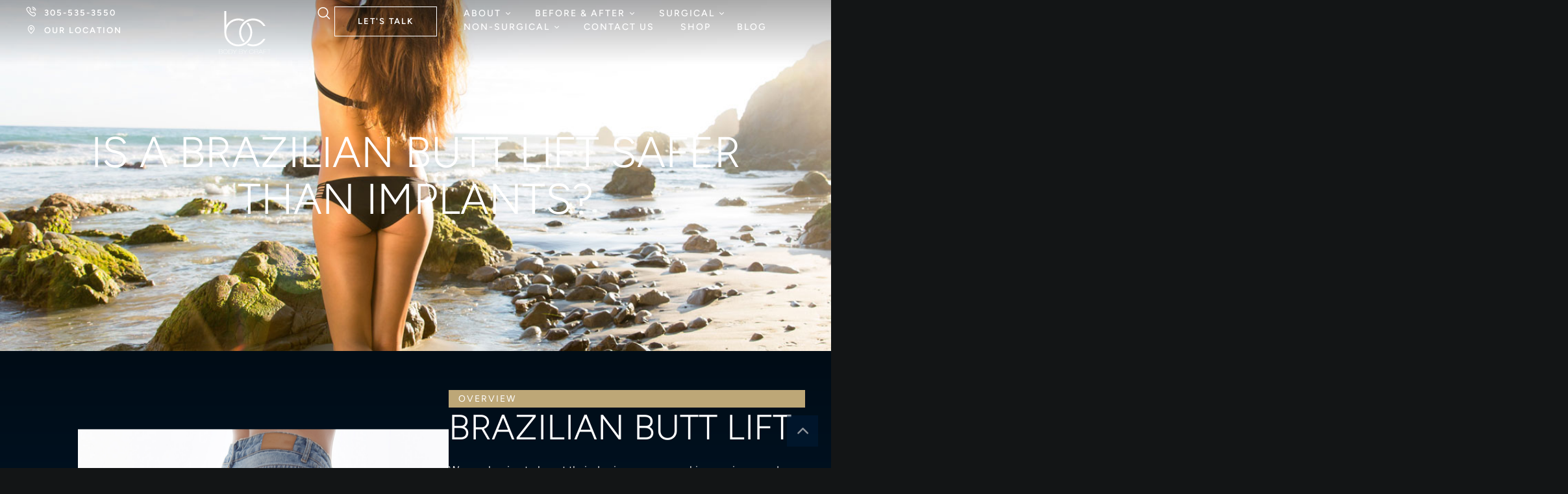

--- FILE ---
content_type: text/html; charset=UTF-8
request_url: https://bodybycraft.com/brazilian-butt-lift-miami/is-a-brazilian-butt-lift-safer-than-implants/
body_size: 42378
content:
<!doctype html>
<html lang="en-US">
<head>
	<meta charset="UTF-8" />
<script type="text/javascript">
/* <![CDATA[ */
var gform;gform||(document.addEventListener("gform_main_scripts_loaded",function(){gform.scriptsLoaded=!0}),document.addEventListener("gform/theme/scripts_loaded",function(){gform.themeScriptsLoaded=!0}),window.addEventListener("DOMContentLoaded",function(){gform.domLoaded=!0}),gform={domLoaded:!1,scriptsLoaded:!1,themeScriptsLoaded:!1,isFormEditor:()=>"function"==typeof InitializeEditor,callIfLoaded:function(o){return!(!gform.domLoaded||!gform.scriptsLoaded||!gform.themeScriptsLoaded&&!gform.isFormEditor()||(gform.isFormEditor()&&console.warn("The use of gform.initializeOnLoaded() is deprecated in the form editor context and will be removed in Gravity Forms 3.1."),o(),0))},initializeOnLoaded:function(o){gform.callIfLoaded(o)||(document.addEventListener("gform_main_scripts_loaded",()=>{gform.scriptsLoaded=!0,gform.callIfLoaded(o)}),document.addEventListener("gform/theme/scripts_loaded",()=>{gform.themeScriptsLoaded=!0,gform.callIfLoaded(o)}),window.addEventListener("DOMContentLoaded",()=>{gform.domLoaded=!0,gform.callIfLoaded(o)}))},hooks:{action:{},filter:{}},addAction:function(o,r,e,t){gform.addHook("action",o,r,e,t)},addFilter:function(o,r,e,t){gform.addHook("filter",o,r,e,t)},doAction:function(o){gform.doHook("action",o,arguments)},applyFilters:function(o){return gform.doHook("filter",o,arguments)},removeAction:function(o,r){gform.removeHook("action",o,r)},removeFilter:function(o,r,e){gform.removeHook("filter",o,r,e)},addHook:function(o,r,e,t,n){null==gform.hooks[o][r]&&(gform.hooks[o][r]=[]);var d=gform.hooks[o][r];null==n&&(n=r+"_"+d.length),gform.hooks[o][r].push({tag:n,callable:e,priority:t=null==t?10:t})},doHook:function(r,o,e){var t;if(e=Array.prototype.slice.call(e,1),null!=gform.hooks[r][o]&&((o=gform.hooks[r][o]).sort(function(o,r){return o.priority-r.priority}),o.forEach(function(o){"function"!=typeof(t=o.callable)&&(t=window[t]),"action"==r?t.apply(null,e):e[0]=t.apply(null,e)})),"filter"==r)return e[0]},removeHook:function(o,r,t,n){var e;null!=gform.hooks[o][r]&&(e=(e=gform.hooks[o][r]).filter(function(o,r,e){return!!(null!=n&&n!=o.tag||null!=t&&t!=o.priority)}),gform.hooks[o][r]=e)}});
/* ]]> */
</script>

	<meta name="viewport" content="width=device-width, initial-scale=1" />
	<link rel="profile" href="https://gmpg.org/xfn/11" />
	<script>!function(e,c){e[c]=e[c]+(e[c]&&" ")+"quform-js"}(document.documentElement,"className");</script><meta name='robots' content='index, follow, max-image-preview:large, max-snippet:-1, max-video-preview:-1' />
	<style>img:is([sizes="auto" i], [sizes^="auto," i]) { contain-intrinsic-size: 3000px 1500px }</style>
	
	<!-- This site is optimized with the Yoast SEO plugin v26.4 - https://yoast.com/wordpress/plugins/seo/ -->
	<title>Is A Brazilian Butt Lift Safer Than Implants? - Body By Craft</title>
	<meta name="description" content="Need an alternative to working out for a better butt? Body By Craft provides Brazilian Butt Lift procedures which can give you the look &amp; feel you want!" />
	<link rel="canonical" href="https://bodybycraft.com/brazilian-butt-lift-miami/is-a-brazilian-butt-lift-safer-than-implants/" />
	<meta property="og:locale" content="en_US" />
	<meta property="og:type" content="article" />
	<meta property="og:title" content="Is A Brazilian Butt Lift Safer Than Implants? - Body By Craft" />
	<meta property="og:description" content="Need an alternative to working out for a better butt? Body By Craft provides Brazilian Butt Lift procedures which can give you the look &amp; feel you want!" />
	<meta property="og:url" content="https://bodybycraft.com/brazilian-butt-lift-miami/is-a-brazilian-butt-lift-safer-than-implants/" />
	<meta property="og:site_name" content="Body by Craft" />
	<meta property="article:modified_time" content="2025-10-03T09:12:10+00:00" />
	<meta property="og:image" content="https://bodybycraft.com/wp-content/uploads/2017/11/Is-A-Brazilian-Butt-Lift-Safer-Than-Implants-fb.jpg" />
	<meta property="og:image:width" content="1200" />
	<meta property="og:image:height" content="628" />
	<meta property="og:image:type" content="image/jpeg" />
	<meta name="twitter:card" content="summary_large_image" />
	<meta name="twitter:title" content="Is A Brazilian Butt Lift Safer Than Implants? - Body By Craft" />
	<meta name="twitter:description" content="Need an alternative to working out for a better butt? Body By Craft provides Brazilian Butt Lift procedures which can give you the look &amp; feel you want!" />
	<meta name="twitter:image" content="https://bodybycraft.com/wp-content/uploads/2017/11/Is-A-Brazilian-Butt-Lift-Safer-Than-Implants-tw.jpg" />
	<meta name="twitter:label1" content="Est. reading time" />
	<meta name="twitter:data1" content="3 minutes" />
	<script type="application/ld+json" class="yoast-schema-graph">{"@context":"https://schema.org","@graph":[{"@type":"WebPage","@id":"https://bodybycraft.com/brazilian-butt-lift-miami/is-a-brazilian-butt-lift-safer-than-implants/","url":"https://bodybycraft.com/brazilian-butt-lift-miami/is-a-brazilian-butt-lift-safer-than-implants/","name":"Is A Brazilian Butt Lift Safer Than Implants? - Body By Craft","isPartOf":{"@id":"https://bodybycraft.com/#website"},"primaryImageOfPage":{"@id":"https://bodybycraft.com/brazilian-butt-lift-miami/is-a-brazilian-butt-lift-safer-than-implants/#primaryimage"},"image":{"@id":"https://bodybycraft.com/brazilian-butt-lift-miami/is-a-brazilian-butt-lift-safer-than-implants/#primaryimage"},"thumbnailUrl":"https://bodybycraft.com/wp-content/uploads/2017/11/Is-A-Brazilian-Butt-Lift-Safer-Than-Implants-3.jpg","datePublished":"2017-11-01T19:49:52+00:00","dateModified":"2025-10-03T09:12:10+00:00","description":"Need an alternative to working out for a better butt? Body By Craft provides Brazilian Butt Lift procedures which can give you the look & feel you want!","breadcrumb":{"@id":"https://bodybycraft.com/brazilian-butt-lift-miami/is-a-brazilian-butt-lift-safer-than-implants/#breadcrumb"},"inLanguage":"en-US","potentialAction":[{"@type":"ReadAction","target":["https://bodybycraft.com/brazilian-butt-lift-miami/is-a-brazilian-butt-lift-safer-than-implants/"]}]},{"@type":"ImageObject","inLanguage":"en-US","@id":"https://bodybycraft.com/brazilian-butt-lift-miami/is-a-brazilian-butt-lift-safer-than-implants/#primaryimage","url":"https://bodybycraft.com/wp-content/uploads/2017/11/Is-A-Brazilian-Butt-Lift-Safer-Than-Implants-3.jpg","contentUrl":"https://bodybycraft.com/wp-content/uploads/2017/11/Is-A-Brazilian-Butt-Lift-Safer-Than-Implants-3.jpg","width":1206,"height":1086,"caption":"Is A Brazilian Butt Lift Safer Than Implants"},{"@type":"BreadcrumbList","@id":"https://bodybycraft.com/brazilian-butt-lift-miami/is-a-brazilian-butt-lift-safer-than-implants/#breadcrumb","itemListElement":[{"@type":"ListItem","position":1,"name":"Home","item":"https://bodybycraft.com/"},{"@type":"ListItem","position":2,"name":"Brazilian Butt Lift &#8211; Butt Augmentation by Fat Transfer","item":"https://bodybycraft.com/brazilian-butt-lift-miami/"},{"@type":"ListItem","position":3,"name":"Is A Brazilian Butt Lift Safer Than Implants?"}]},{"@type":"WebSite","@id":"https://bodybycraft.com/#website","url":"https://bodybycraft.com/","name":"Body by Craft","description":"Miami&#039;s Top Plastic Surgeon","potentialAction":[{"@type":"SearchAction","target":{"@type":"EntryPoint","urlTemplate":"https://bodybycraft.com/?s={search_term_string}"},"query-input":{"@type":"PropertyValueSpecification","valueRequired":true,"valueName":"search_term_string"}}],"inLanguage":"en-US"}]}</script>
	<!-- / Yoast SEO plugin. -->


<link rel='dns-prefetch' href='//js.stripe.com' />
<link rel='dns-prefetch' href='//www.googletagmanager.com' />
<link rel='dns-prefetch' href='//checkout.stripe.com' />
<link rel="alternate" type="application/rss+xml" title="Body by Craft &raquo; Feed" href="https://bodybycraft.com/feed/" />
<link rel="alternate" type="application/rss+xml" title="Body by Craft &raquo; Comments Feed" href="https://bodybycraft.com/comments/feed/" />
<script type="text/javascript">
/* <![CDATA[ */
window._wpemojiSettings = {"baseUrl":"https:\/\/s.w.org\/images\/core\/emoji\/16.0.1\/72x72\/","ext":".png","svgUrl":"https:\/\/s.w.org\/images\/core\/emoji\/16.0.1\/svg\/","svgExt":".svg","source":{"concatemoji":"https:\/\/bodybycraft.com\/wp-includes\/js\/wp-emoji-release.min.js?ver=6.8.3"}};
/*! This file is auto-generated */
!function(s,n){var o,i,e;function c(e){try{var t={supportTests:e,timestamp:(new Date).valueOf()};sessionStorage.setItem(o,JSON.stringify(t))}catch(e){}}function p(e,t,n){e.clearRect(0,0,e.canvas.width,e.canvas.height),e.fillText(t,0,0);var t=new Uint32Array(e.getImageData(0,0,e.canvas.width,e.canvas.height).data),a=(e.clearRect(0,0,e.canvas.width,e.canvas.height),e.fillText(n,0,0),new Uint32Array(e.getImageData(0,0,e.canvas.width,e.canvas.height).data));return t.every(function(e,t){return e===a[t]})}function u(e,t){e.clearRect(0,0,e.canvas.width,e.canvas.height),e.fillText(t,0,0);for(var n=e.getImageData(16,16,1,1),a=0;a<n.data.length;a++)if(0!==n.data[a])return!1;return!0}function f(e,t,n,a){switch(t){case"flag":return n(e,"\ud83c\udff3\ufe0f\u200d\u26a7\ufe0f","\ud83c\udff3\ufe0f\u200b\u26a7\ufe0f")?!1:!n(e,"\ud83c\udde8\ud83c\uddf6","\ud83c\udde8\u200b\ud83c\uddf6")&&!n(e,"\ud83c\udff4\udb40\udc67\udb40\udc62\udb40\udc65\udb40\udc6e\udb40\udc67\udb40\udc7f","\ud83c\udff4\u200b\udb40\udc67\u200b\udb40\udc62\u200b\udb40\udc65\u200b\udb40\udc6e\u200b\udb40\udc67\u200b\udb40\udc7f");case"emoji":return!a(e,"\ud83e\udedf")}return!1}function g(e,t,n,a){var r="undefined"!=typeof WorkerGlobalScope&&self instanceof WorkerGlobalScope?new OffscreenCanvas(300,150):s.createElement("canvas"),o=r.getContext("2d",{willReadFrequently:!0}),i=(o.textBaseline="top",o.font="600 32px Arial",{});return e.forEach(function(e){i[e]=t(o,e,n,a)}),i}function t(e){var t=s.createElement("script");t.src=e,t.defer=!0,s.head.appendChild(t)}"undefined"!=typeof Promise&&(o="wpEmojiSettingsSupports",i=["flag","emoji"],n.supports={everything:!0,everythingExceptFlag:!0},e=new Promise(function(e){s.addEventListener("DOMContentLoaded",e,{once:!0})}),new Promise(function(t){var n=function(){try{var e=JSON.parse(sessionStorage.getItem(o));if("object"==typeof e&&"number"==typeof e.timestamp&&(new Date).valueOf()<e.timestamp+604800&&"object"==typeof e.supportTests)return e.supportTests}catch(e){}return null}();if(!n){if("undefined"!=typeof Worker&&"undefined"!=typeof OffscreenCanvas&&"undefined"!=typeof URL&&URL.createObjectURL&&"undefined"!=typeof Blob)try{var e="postMessage("+g.toString()+"("+[JSON.stringify(i),f.toString(),p.toString(),u.toString()].join(",")+"));",a=new Blob([e],{type:"text/javascript"}),r=new Worker(URL.createObjectURL(a),{name:"wpTestEmojiSupports"});return void(r.onmessage=function(e){c(n=e.data),r.terminate(),t(n)})}catch(e){}c(n=g(i,f,p,u))}t(n)}).then(function(e){for(var t in e)n.supports[t]=e[t],n.supports.everything=n.supports.everything&&n.supports[t],"flag"!==t&&(n.supports.everythingExceptFlag=n.supports.everythingExceptFlag&&n.supports[t]);n.supports.everythingExceptFlag=n.supports.everythingExceptFlag&&!n.supports.flag,n.DOMReady=!1,n.readyCallback=function(){n.DOMReady=!0}}).then(function(){return e}).then(function(){var e;n.supports.everything||(n.readyCallback(),(e=n.source||{}).concatemoji?t(e.concatemoji):e.wpemoji&&e.twemoji&&(t(e.twemoji),t(e.wpemoji)))}))}((window,document),window._wpemojiSettings);
/* ]]> */
</script>
<link rel='stylesheet' id='premium-addons-css' href='https://bodybycraft.com/wp-content/plugins/premium-addons-for-elementor/assets/frontend/min-css/premium-addons.min.css?ver=4.11.41' type='text/css' media='all' />
<link rel='stylesheet' id='premium-pro-css' href='https://bodybycraft.com/wp-content/plugins/premium-addons-pro/assets/frontend/min-css/premium-addons.min.css?ver=2.9.48' type='text/css' media='all' />
<link rel='stylesheet' id='cmsmasters-default-vars-css' href='https://bodybycraft.com/wp-content/themes/bodybycraft/theme-config/assets/css/default-vars.min.css?ver=1.0.0' type='text/css' media='all' />
<style id='wp-emoji-styles-inline-css' type='text/css'>

	img.wp-smiley, img.emoji {
		display: inline !important;
		border: none !important;
		box-shadow: none !important;
		height: 1em !important;
		width: 1em !important;
		margin: 0 0.07em !important;
		vertical-align: -0.1em !important;
		background: none !important;
		padding: 0 !important;
	}
</style>
<style id='classic-theme-styles-inline-css' type='text/css'>
/*! This file is auto-generated */
.wp-block-button__link{color:#fff;background-color:#32373c;border-radius:9999px;box-shadow:none;text-decoration:none;padding:calc(.667em + 2px) calc(1.333em + 2px);font-size:1.125em}.wp-block-file__button{background:#32373c;color:#fff;text-decoration:none}
</style>
<style id='global-styles-inline-css' type='text/css'>
:root{--wp--preset--aspect-ratio--square: 1;--wp--preset--aspect-ratio--4-3: 4/3;--wp--preset--aspect-ratio--3-4: 3/4;--wp--preset--aspect-ratio--3-2: 3/2;--wp--preset--aspect-ratio--2-3: 2/3;--wp--preset--aspect-ratio--16-9: 16/9;--wp--preset--aspect-ratio--9-16: 9/16;--wp--preset--color--black: #000000;--wp--preset--color--cyan-bluish-gray: #abb8c3;--wp--preset--color--white: #ffffff;--wp--preset--color--pale-pink: #f78da7;--wp--preset--color--vivid-red: #cf2e2e;--wp--preset--color--luminous-vivid-orange: #ff6900;--wp--preset--color--luminous-vivid-amber: #fcb900;--wp--preset--color--light-green-cyan: #7bdcb5;--wp--preset--color--vivid-green-cyan: #00d084;--wp--preset--color--pale-cyan-blue: #8ed1fc;--wp--preset--color--vivid-cyan-blue: #0693e3;--wp--preset--color--vivid-purple: #9b51e0;--wp--preset--color--cmsmasters-colors-text: var(--cmsmasters-colors-text);--wp--preset--color--cmsmasters-colors-link: var(--cmsmasters-colors-link);--wp--preset--color--cmsmasters-colors-hover: var(--cmsmasters-colors-hover);--wp--preset--color--cmsmasters-colors-heading: var(--cmsmasters-colors-heading);--wp--preset--color--cmsmasters-colors-bg: var(--cmsmasters-colors-bg);--wp--preset--color--cmsmasters-colors-alternate: var(--cmsmasters-colors-alternate);--wp--preset--color--cmsmasters-colors-bd: var(--cmsmasters-colors-bd);--wp--preset--gradient--vivid-cyan-blue-to-vivid-purple: linear-gradient(135deg,rgba(6,147,227,1) 0%,rgb(155,81,224) 100%);--wp--preset--gradient--light-green-cyan-to-vivid-green-cyan: linear-gradient(135deg,rgb(122,220,180) 0%,rgb(0,208,130) 100%);--wp--preset--gradient--luminous-vivid-amber-to-luminous-vivid-orange: linear-gradient(135deg,rgba(252,185,0,1) 0%,rgba(255,105,0,1) 100%);--wp--preset--gradient--luminous-vivid-orange-to-vivid-red: linear-gradient(135deg,rgba(255,105,0,1) 0%,rgb(207,46,46) 100%);--wp--preset--gradient--very-light-gray-to-cyan-bluish-gray: linear-gradient(135deg,rgb(238,238,238) 0%,rgb(169,184,195) 100%);--wp--preset--gradient--cool-to-warm-spectrum: linear-gradient(135deg,rgb(74,234,220) 0%,rgb(151,120,209) 20%,rgb(207,42,186) 40%,rgb(238,44,130) 60%,rgb(251,105,98) 80%,rgb(254,248,76) 100%);--wp--preset--gradient--blush-light-purple: linear-gradient(135deg,rgb(255,206,236) 0%,rgb(152,150,240) 100%);--wp--preset--gradient--blush-bordeaux: linear-gradient(135deg,rgb(254,205,165) 0%,rgb(254,45,45) 50%,rgb(107,0,62) 100%);--wp--preset--gradient--luminous-dusk: linear-gradient(135deg,rgb(255,203,112) 0%,rgb(199,81,192) 50%,rgb(65,88,208) 100%);--wp--preset--gradient--pale-ocean: linear-gradient(135deg,rgb(255,245,203) 0%,rgb(182,227,212) 50%,rgb(51,167,181) 100%);--wp--preset--gradient--electric-grass: linear-gradient(135deg,rgb(202,248,128) 0%,rgb(113,206,126) 100%);--wp--preset--gradient--midnight: linear-gradient(135deg,rgb(2,3,129) 0%,rgb(40,116,252) 100%);--wp--preset--font-size--small: 13px;--wp--preset--font-size--medium: 20px;--wp--preset--font-size--large: 36px;--wp--preset--font-size--x-large: 42px;--wp--preset--spacing--20: 0.44rem;--wp--preset--spacing--30: 0.67rem;--wp--preset--spacing--40: 1rem;--wp--preset--spacing--50: 1.5rem;--wp--preset--spacing--60: 2.25rem;--wp--preset--spacing--70: 3.38rem;--wp--preset--spacing--80: 5.06rem;--wp--preset--shadow--natural: 6px 6px 9px rgba(0, 0, 0, 0.2);--wp--preset--shadow--deep: 12px 12px 50px rgba(0, 0, 0, 0.4);--wp--preset--shadow--sharp: 6px 6px 0px rgba(0, 0, 0, 0.2);--wp--preset--shadow--outlined: 6px 6px 0px -3px rgba(255, 255, 255, 1), 6px 6px rgba(0, 0, 0, 1);--wp--preset--shadow--crisp: 6px 6px 0px rgba(0, 0, 0, 1);}:where(.is-layout-flex){gap: 0.5em;}:where(.is-layout-grid){gap: 0.5em;}body .is-layout-flex{display: flex;}.is-layout-flex{flex-wrap: wrap;align-items: center;}.is-layout-flex > :is(*, div){margin: 0;}body .is-layout-grid{display: grid;}.is-layout-grid > :is(*, div){margin: 0;}:where(.wp-block-columns.is-layout-flex){gap: 2em;}:where(.wp-block-columns.is-layout-grid){gap: 2em;}:where(.wp-block-post-template.is-layout-flex){gap: 1.25em;}:where(.wp-block-post-template.is-layout-grid){gap: 1.25em;}.has-black-color{color: var(--wp--preset--color--black) !important;}.has-cyan-bluish-gray-color{color: var(--wp--preset--color--cyan-bluish-gray) !important;}.has-white-color{color: var(--wp--preset--color--white) !important;}.has-pale-pink-color{color: var(--wp--preset--color--pale-pink) !important;}.has-vivid-red-color{color: var(--wp--preset--color--vivid-red) !important;}.has-luminous-vivid-orange-color{color: var(--wp--preset--color--luminous-vivid-orange) !important;}.has-luminous-vivid-amber-color{color: var(--wp--preset--color--luminous-vivid-amber) !important;}.has-light-green-cyan-color{color: var(--wp--preset--color--light-green-cyan) !important;}.has-vivid-green-cyan-color{color: var(--wp--preset--color--vivid-green-cyan) !important;}.has-pale-cyan-blue-color{color: var(--wp--preset--color--pale-cyan-blue) !important;}.has-vivid-cyan-blue-color{color: var(--wp--preset--color--vivid-cyan-blue) !important;}.has-vivid-purple-color{color: var(--wp--preset--color--vivid-purple) !important;}.has-black-background-color{background-color: var(--wp--preset--color--black) !important;}.has-cyan-bluish-gray-background-color{background-color: var(--wp--preset--color--cyan-bluish-gray) !important;}.has-white-background-color{background-color: var(--wp--preset--color--white) !important;}.has-pale-pink-background-color{background-color: var(--wp--preset--color--pale-pink) !important;}.has-vivid-red-background-color{background-color: var(--wp--preset--color--vivid-red) !important;}.has-luminous-vivid-orange-background-color{background-color: var(--wp--preset--color--luminous-vivid-orange) !important;}.has-luminous-vivid-amber-background-color{background-color: var(--wp--preset--color--luminous-vivid-amber) !important;}.has-light-green-cyan-background-color{background-color: var(--wp--preset--color--light-green-cyan) !important;}.has-vivid-green-cyan-background-color{background-color: var(--wp--preset--color--vivid-green-cyan) !important;}.has-pale-cyan-blue-background-color{background-color: var(--wp--preset--color--pale-cyan-blue) !important;}.has-vivid-cyan-blue-background-color{background-color: var(--wp--preset--color--vivid-cyan-blue) !important;}.has-vivid-purple-background-color{background-color: var(--wp--preset--color--vivid-purple) !important;}.has-black-border-color{border-color: var(--wp--preset--color--black) !important;}.has-cyan-bluish-gray-border-color{border-color: var(--wp--preset--color--cyan-bluish-gray) !important;}.has-white-border-color{border-color: var(--wp--preset--color--white) !important;}.has-pale-pink-border-color{border-color: var(--wp--preset--color--pale-pink) !important;}.has-vivid-red-border-color{border-color: var(--wp--preset--color--vivid-red) !important;}.has-luminous-vivid-orange-border-color{border-color: var(--wp--preset--color--luminous-vivid-orange) !important;}.has-luminous-vivid-amber-border-color{border-color: var(--wp--preset--color--luminous-vivid-amber) !important;}.has-light-green-cyan-border-color{border-color: var(--wp--preset--color--light-green-cyan) !important;}.has-vivid-green-cyan-border-color{border-color: var(--wp--preset--color--vivid-green-cyan) !important;}.has-pale-cyan-blue-border-color{border-color: var(--wp--preset--color--pale-cyan-blue) !important;}.has-vivid-cyan-blue-border-color{border-color: var(--wp--preset--color--vivid-cyan-blue) !important;}.has-vivid-purple-border-color{border-color: var(--wp--preset--color--vivid-purple) !important;}.has-vivid-cyan-blue-to-vivid-purple-gradient-background{background: var(--wp--preset--gradient--vivid-cyan-blue-to-vivid-purple) !important;}.has-light-green-cyan-to-vivid-green-cyan-gradient-background{background: var(--wp--preset--gradient--light-green-cyan-to-vivid-green-cyan) !important;}.has-luminous-vivid-amber-to-luminous-vivid-orange-gradient-background{background: var(--wp--preset--gradient--luminous-vivid-amber-to-luminous-vivid-orange) !important;}.has-luminous-vivid-orange-to-vivid-red-gradient-background{background: var(--wp--preset--gradient--luminous-vivid-orange-to-vivid-red) !important;}.has-very-light-gray-to-cyan-bluish-gray-gradient-background{background: var(--wp--preset--gradient--very-light-gray-to-cyan-bluish-gray) !important;}.has-cool-to-warm-spectrum-gradient-background{background: var(--wp--preset--gradient--cool-to-warm-spectrum) !important;}.has-blush-light-purple-gradient-background{background: var(--wp--preset--gradient--blush-light-purple) !important;}.has-blush-bordeaux-gradient-background{background: var(--wp--preset--gradient--blush-bordeaux) !important;}.has-luminous-dusk-gradient-background{background: var(--wp--preset--gradient--luminous-dusk) !important;}.has-pale-ocean-gradient-background{background: var(--wp--preset--gradient--pale-ocean) !important;}.has-electric-grass-gradient-background{background: var(--wp--preset--gradient--electric-grass) !important;}.has-midnight-gradient-background{background: var(--wp--preset--gradient--midnight) !important;}.has-small-font-size{font-size: var(--wp--preset--font-size--small) !important;}.has-medium-font-size{font-size: var(--wp--preset--font-size--medium) !important;}.has-large-font-size{font-size: var(--wp--preset--font-size--large) !important;}.has-x-large-font-size{font-size: var(--wp--preset--font-size--x-large) !important;}
:where(.wp-block-post-template.is-layout-flex){gap: 1.25em;}:where(.wp-block-post-template.is-layout-grid){gap: 1.25em;}
:where(.wp-block-columns.is-layout-flex){gap: 2em;}:where(.wp-block-columns.is-layout-grid){gap: 2em;}
:root :where(.wp-block-pullquote){font-size: 1.5em;line-height: 1.6;}
</style>
<link rel='stylesheet' id='sr7css-css' href='//bodybycraft.com/wp-content/plugins/revslider/public/css/sr7.css?ver=6.7.21' type='text/css' media='all' />
<link rel='stylesheet' id='stripe-checkout-button-css' href='https://checkout.stripe.com/v3/checkout/button.css' type='text/css' media='all' />
<link rel='stylesheet' id='simpay-public-css' href='https://bodybycraft.com/wp-content/plugins/wp-simple-pay-pro-3/includes/core/assets/css/simpay-public.min.css?ver=4.16.1' type='text/css' media='all' />
<link rel='stylesheet' id='simpay-public-pro-css' href='https://bodybycraft.com/wp-content/plugins/wp-simple-pay-pro-3/includes/pro/assets/css/simpay-public-pro.min.css?ver=4.16.1' type='text/css' media='all' />
<link rel='stylesheet' id='quform-css' href='https://bodybycraft.com/wp-content/plugins/quform/cache/quform.css?ver=1760239633' type='text/css' media='all' />
<link rel='stylesheet' id='aesthetica-root-style-css' href='https://bodybycraft.com/wp-content/themes/bodybycraft/style.css?ver=1.0.0' type='text/css' media='all' />
<link rel='stylesheet' id='elementor-icons-css' href='https://bodybycraft.com/wp-content/plugins/elementor/assets/lib/eicons/css/elementor-icons.min.css?ver=5.44.0' type='text/css' media='all' />
<link rel='stylesheet' id='aesthetica-frontend-css' href='https://bodybycraft.com/wp-content/uploads/elementor/css/aesthetica-frontend.min.css?ver=screen' type='text/css' media='all' />
<link rel='stylesheet' id='aesthetica-gutenberg-css' href='https://bodybycraft.com/wp-content/uploads/elementor/css/aesthetica-gutenberg-wp-frontend.min.css?ver=1.0.0' type='text/css' media='all' />
<style id='aesthetica-gutenberg-inline-css' type='text/css'>

			.has-cmsmasters-colors-text-color {
				color: var(--cmsmasters-colors-text) !important;
			}

			.has-cmsmasters-colors-text-background-color {
				background-color: var(--cmsmasters-colors-text) !important;
			}
			
			.has-cmsmasters-colors-link-color {
				color: var(--cmsmasters-colors-link) !important;
			}

			.has-cmsmasters-colors-link-background-color {
				background-color: var(--cmsmasters-colors-link) !important;
			}
			
			.has-cmsmasters-colors-hover-color {
				color: var(--cmsmasters-colors-hover) !important;
			}

			.has-cmsmasters-colors-hover-background-color {
				background-color: var(--cmsmasters-colors-hover) !important;
			}
			
			.has-cmsmasters-colors-heading-color {
				color: var(--cmsmasters-colors-heading) !important;
			}

			.has-cmsmasters-colors-heading-background-color {
				background-color: var(--cmsmasters-colors-heading) !important;
			}
			
			.has-cmsmasters-colors-bg-color {
				color: var(--cmsmasters-colors-bg) !important;
			}

			.has-cmsmasters-colors-bg-background-color {
				background-color: var(--cmsmasters-colors-bg) !important;
			}
			
			.has-cmsmasters-colors-alternate-color {
				color: var(--cmsmasters-colors-alternate) !important;
			}

			.has-cmsmasters-colors-alternate-background-color {
				background-color: var(--cmsmasters-colors-alternate) !important;
			}
			
			.has-cmsmasters-colors-bd-color {
				color: var(--cmsmasters-colors-bd) !important;
			}

			.has-cmsmasters-colors-bd-background-color {
				background-color: var(--cmsmasters-colors-bd) !important;
			}
			
</style>
<link rel='stylesheet' id='elementor-frontend-css' href='https://bodybycraft.com/wp-content/uploads/elementor/css/custom-frontend.min.css?ver=1769502093' type='text/css' media='all' />
<link rel='stylesheet' id='elementor-post-12172-css' href='https://bodybycraft.com/wp-content/uploads/elementor/css/post-12172.css?ver=1769502093' type='text/css' media='all' />
<link rel='stylesheet' id='font-awesome-5-all-css' href='https://bodybycraft.com/wp-content/plugins/elementor/assets/lib/font-awesome/css/all.min.css?ver=4.11.41' type='text/css' media='all' />
<link rel='stylesheet' id='font-awesome-4-shim-css' href='https://bodybycraft.com/wp-content/plugins/elementor/assets/lib/font-awesome/css/v4-shims.min.css?ver=3.32.4' type='text/css' media='all' />
<link rel='stylesheet' id='cmsmasters-icons-css' href='https://bodybycraft.com/wp-content/plugins/cmsmasters-elementor-addon/assets/lib/cmsicons/css/cmsmasters-icons.min.css?ver=1.0.0' type='text/css' media='all' />
<link rel='stylesheet' id='cmsmasters-frontend-css' href='https://bodybycraft.com/wp-content/uploads/elementor/css/cmsmasters-custom-frontend.min.css?ver=1769502093' type='text/css' media='all' />
<link rel='stylesheet' id='widget-heading-css' href='https://bodybycraft.com/wp-content/plugins/elementor/assets/css/widget-heading.min.css?ver=3.32.4' type='text/css' media='all' />
<link rel='stylesheet' id='widget-image-css' href='https://bodybycraft.com/wp-content/plugins/elementor/assets/css/widget-image.min.css?ver=3.32.4' type='text/css' media='all' />
<link rel='stylesheet' id='e-animation-fadeInDown-css' href='https://bodybycraft.com/wp-content/plugins/elementor/assets/lib/animations/styles/fadeInDown.min.css?ver=3.32.4' type='text/css' media='all' />
<link rel='stylesheet' id='widget-cmsmasters-button-css' href='https://bodybycraft.com/wp-content/uploads/elementor/css/cmsmasters-custom-widget-cmsmasters-button.min.css?ver=1769502093' type='text/css' media='all' />
<link rel='stylesheet' id='e-animation-fadeIn-css' href='https://bodybycraft.com/wp-content/plugins/elementor/assets/lib/animations/styles/fadeIn.min.css?ver=3.32.4' type='text/css' media='all' />
<link rel='stylesheet' id='elementor-post-5773-css' href='https://bodybycraft.com/wp-content/uploads/elementor/css/post-5773.css?ver=1769530553' type='text/css' media='all' />
<link rel='stylesheet' id='widget-cmsmasters-icon-list-css' href='https://bodybycraft.com/wp-content/uploads/elementor/css/cmsmasters-custom-widget-cmsmasters-icon-list.min.css?ver=1769502093' type='text/css' media='all' />
<link rel='stylesheet' id='widget-cmsmasters-site-logo-css' href='https://bodybycraft.com/wp-content/uploads/elementor/css/cmsmasters-custom-widget-cmsmasters-site-logo.min.css?ver=1769502093' type='text/css' media='all' />
<link rel='stylesheet' id='widget-cmsmasters-search-css' href='https://bodybycraft.com/wp-content/uploads/elementor/css/cmsmasters-custom-widget-cmsmasters-search.min.css?ver=1769502093' type='text/css' media='all' />
<link rel='stylesheet' id='widget-cmsmasters-nav-menu-css' href='https://bodybycraft.com/wp-content/uploads/elementor/css/cmsmasters-custom-widget-cmsmasters-nav-menu.min.css?ver=1769502093' type='text/css' media='all' />
<link rel='stylesheet' id='widget-cmsmasters-offcanvas-css' href='https://bodybycraft.com/wp-content/uploads/elementor/css/cmsmasters-custom-widget-cmsmasters-offcanvas.min.css?ver=1769502093' type='text/css' media='all' />
<link rel='stylesheet' id='e-sticky-css' href='https://bodybycraft.com/wp-content/plugins/elementor-pro/assets/css/modules/sticky.min.css?ver=3.34.0' type='text/css' media='all' />
<link rel='stylesheet' id='e-motion-fx-css' href='https://bodybycraft.com/wp-content/plugins/elementor-pro/assets/css/modules/motion-fx.min.css?ver=3.34.0' type='text/css' media='all' />
<link rel='stylesheet' id='widget-divider-css' href='https://bodybycraft.com/wp-content/plugins/elementor/assets/css/widget-divider.min.css?ver=3.32.4' type='text/css' media='all' />
<link rel='stylesheet' id='e-animation-pop-css' href='https://bodybycraft.com/wp-content/plugins/elementor/assets/lib/animations/styles/e-animation-pop.min.css?ver=3.32.4' type='text/css' media='all' />
<link rel='stylesheet' id='widget-social-icons-css' href='https://bodybycraft.com/wp-content/plugins/elementor/assets/css/widget-social-icons.min.css?ver=3.32.4' type='text/css' media='all' />
<link rel='stylesheet' id='e-apple-webkit-css' href='https://bodybycraft.com/wp-content/uploads/elementor/css/custom-apple-webkit.min.css?ver=1769502093' type='text/css' media='all' />
<link rel='stylesheet' id='elementor-post-40634-css' href='https://bodybycraft.com/wp-content/uploads/elementor/css/post-40634.css?ver=1769502094' type='text/css' media='all' />
<link rel='stylesheet' id='elementor-post-40901-css' href='https://bodybycraft.com/wp-content/uploads/elementor/css/post-40901.css?ver=1769502094' type='text/css' media='all' />
<link rel='stylesheet' id='bodybycraft-child-style-css' href='https://bodybycraft.com/wp-content/themes/body-by-craft-child/style.css?ver=1.0.3' type='text/css' media='all' />
<link rel='stylesheet' id='elementor-gf-local-manrope-css' href='https://bodybycraft.com/wp-content/uploads/elementor/google-fonts/css/manrope.css?ver=1760233372' type='text/css' media='all' />
<link rel='stylesheet' id='elementor-icons-Local-Icons-css' href='https://bodybycraft.com/wp-content/uploads/elementor/cmsmasters-local-icons/Local-Icons/style.css?ver=1.0.0' type='text/css' media='all' />
<script type="text/javascript" src="//bodybycraft.com/wp-content/plugins/revslider/public/js/libs/tptools.js?ver=6.7.21" id="tp-tools-js" async="async" data-wp-strategy="async"></script>
<script type="text/javascript" src="//bodybycraft.com/wp-content/plugins/revslider/public/js/sr7.js?ver=6.7.21" id="sr7-js" async="async" data-wp-strategy="async"></script>
<script type="text/javascript" src="https://bodybycraft.com/wp-includes/js/jquery/jquery.min.js?ver=3.7.1" id="jquery-core-js"></script>
<script type="text/javascript" src="https://bodybycraft.com/wp-includes/js/jquery/jquery-migrate.min.js?ver=3.4.1" id="jquery-migrate-js"></script>
<script type="text/javascript" src="https://bodybycraft.com/wp-content/plugins/elementor/assets/lib/font-awesome/js/v4-shims.min.js?ver=3.32.4" id="font-awesome-4-shim-js"></script>

<!-- Google tag (gtag.js) snippet added by Site Kit -->
<!-- Google Analytics snippet added by Site Kit -->
<script type="text/javascript" src="https://www.googletagmanager.com/gtag/js?id=GT-NNZXVCHG" id="google_gtagjs-js" async></script>
<script type="text/javascript" id="google_gtagjs-js-after">
/* <![CDATA[ */
window.dataLayer = window.dataLayer || [];function gtag(){dataLayer.push(arguments);}
gtag("set","linker",{"domains":["bodybycraft.com"]});
gtag("js", new Date());
gtag("set", "developer_id.dZTNiMT", true);
gtag("config", "GT-NNZXVCHG");
 window._googlesitekit = window._googlesitekit || {}; window._googlesitekit.throttledEvents = []; window._googlesitekit.gtagEvent = (name, data) => { var key = JSON.stringify( { name, data } ); if ( !! window._googlesitekit.throttledEvents[ key ] ) { return; } window._googlesitekit.throttledEvents[ key ] = true; setTimeout( () => { delete window._googlesitekit.throttledEvents[ key ]; }, 5 ); gtag( "event", name, { ...data, event_source: "site-kit" } ); }; 
/* ]]> */
</script>
<link rel="https://api.w.org/" href="https://bodybycraft.com/wp-json/" /><link rel="alternate" title="JSON" type="application/json" href="https://bodybycraft.com/wp-json/wp/v2/pages/5773" /><link rel="EditURI" type="application/rsd+xml" title="RSD" href="https://bodybycraft.com/xmlrpc.php?rsd" />
<meta name="generator" content="WordPress 6.8.3" />
<link rel='shortlink' href='https://bodybycraft.com/?p=5773' />
<link rel="alternate" title="oEmbed (JSON)" type="application/json+oembed" href="https://bodybycraft.com/wp-json/oembed/1.0/embed?url=https%3A%2F%2Fbodybycraft.com%2Fbrazilian-butt-lift-miami%2Fis-a-brazilian-butt-lift-safer-than-implants%2F" />
<link rel="alternate" title="oEmbed (XML)" type="text/xml+oembed" href="https://bodybycraft.com/wp-json/oembed/1.0/embed?url=https%3A%2F%2Fbodybycraft.com%2Fbrazilian-butt-lift-miami%2Fis-a-brazilian-butt-lift-safer-than-implants%2F&#038;format=xml" />
<meta name="generator" content="Site Kit by Google 1.171.0" /><meta name="viewport" content="width=device-width, minimum-scale=1" /><meta name="generator" content="Elementor 3.32.4; features: e_font_icon_svg, additional_custom_breakpoints; settings: css_print_method-external, google_font-enabled, font_display-swap">
 <script>
document.addEventListener('DOMContentLoaded', function () {
  const menu = document.querySelector('.mobile-menu nav');
  if (!menu) return;

  const linkMap = {};
  const lis = menu.querySelectorAll('li');

  // Replace <a> with <span> and store hrefs
  lis.forEach(li => {
    const a = li.querySelector(':scope > a[href]');
    if (a && a.getAttribute('href') !== '#') {
      const id = li.id || ('menu-li-' + Math.random().toString(36).substr(2, 9));
      li.id = id;
      linkMap[id] = a.getAttribute('href');

      // Create a span with same content & classes
      const span = document.createElement('span');
      span.className = a.className;
      span.innerHTML = a.innerHTML;
      span.setAttribute('aria-label', a.getAttribute('aria-label') || '');
      a.replaceWith(span);
    }
  });

  sessionStorage.setItem('mobileMenuLinks', JSON.stringify(linkMap));

  // Handle tap without scroll
  let touchMoved = false;
  let touchStartY = 0;

  menu.addEventListener('touchstart', function (e) {
    touchMoved = false;
    touchStartY = e.touches[0].clientY;
  });

  menu.addEventListener('touchmove', function (e) {
    if (Math.abs(e.touches[0].clientY - touchStartY) > 10) {
      touchMoved = true;
    }
  });

  menu.addEventListener('touchend', function (e) {
    if (touchMoved) return;

    const li = e.target.closest('li');
    if (!li) return;

    const id = li.id;
    const map = JSON.parse(sessionStorage.getItem('mobileMenuLinks') || '{}');
    const href = map[id];

    if (href) {
      window.location.href = href;
    }
  });
});
</script>

			<style>
				.e-con.e-parent:nth-of-type(n+4):not(.e-lazyloaded):not(.e-no-lazyload),
				.e-con.e-parent:nth-of-type(n+4):not(.e-lazyloaded):not(.e-no-lazyload) * {
					background-image: none !important;
				}
				@media screen and (max-height: 1024px) {
					.e-con.e-parent:nth-of-type(n+3):not(.e-lazyloaded):not(.e-no-lazyload),
					.e-con.e-parent:nth-of-type(n+3):not(.e-lazyloaded):not(.e-no-lazyload) * {
						background-image: none !important;
					}
				}
				@media screen and (max-height: 640px) {
					.e-con.e-parent:nth-of-type(n+2):not(.e-lazyloaded):not(.e-no-lazyload),
					.e-con.e-parent:nth-of-type(n+2):not(.e-lazyloaded):not(.e-no-lazyload) * {
						background-image: none !important;
					}
				}
			</style>
			<link rel="preconnect" href="https://fonts.googleapis.com">
<link rel="preconnect" href="https://fonts.gstatic.com/" crossorigin>
<meta name="generator" content="Powered by Slider Revolution 6.7.21 - responsive, Mobile-Friendly Slider Plugin for WordPress with comfortable drag and drop interface." />
<link rel="icon" href="https://bodybycraft.com/wp-content/uploads/2025/10/cropped-favicon-32x32.png" sizes="32x32" />
<link rel="icon" href="https://bodybycraft.com/wp-content/uploads/2025/10/cropped-favicon-192x192.png" sizes="192x192" />
<link rel="apple-touch-icon" href="https://bodybycraft.com/wp-content/uploads/2025/10/cropped-favicon-180x180.png" />
<meta name="msapplication-TileImage" content="https://bodybycraft.com/wp-content/uploads/2025/10/cropped-favicon-270x270.png" />
<script>
	window._tpt			??= {};
	window.SR7			??= {};
	_tpt.R				??= {};
	_tpt.R.fonts		??= {};
	_tpt.R.fonts.customFonts??= {};
	SR7.devMode			=  false;
	SR7.F 				??= {};
	SR7.G				??= {};
	SR7.LIB				??= {};
	SR7.E				??= {};
	SR7.E.gAddons		??= {};
	SR7.E.php 			??= {};
	SR7.E.nonce			= 'b9eecc4bd8';
	SR7.E.ajaxurl		= 'https://bodybycraft.com/wp-admin/admin-ajax.php';
	SR7.E.resturl		= 'https://bodybycraft.com/wp-json/';
	SR7.E.slug_path		= 'revslider/revslider.php';
	SR7.E.slug			= 'revslider';
	SR7.E.plugin_url	= 'https://bodybycraft.com/wp-content/plugins/revslider/';
	SR7.E.wp_plugin_url = 'https://bodybycraft.com/wp-content/plugins/';
	SR7.E.revision		= '6.7.21';
	SR7.E.fontBaseUrl	= '';
	SR7.G.breakPoints 	= [1240,1024,778,480];
	SR7.E.modules 		= ['module','page','slide','layer','draw','animate','srtools','canvas','defaults','carousel','navigation','media','modifiers','migration'];
	SR7.E.libs 			= ['WEBGL'];
	SR7.E.css 			= ['csslp','cssbtns','cssfilters','cssnav','cssmedia'];
	SR7.E.resources		= {};
	SR7.JSON			??= {};
/*! Slider Revolution 7.0 - Page Processor */
!function(){"use strict";window.SR7??={},window._tpt??={},SR7.version="Slider Revolution 6.7.16",_tpt.getWinDim=function(t){_tpt.screenHeightWithUrlBar??=window.innerHeight;let e=SR7.F?.modal?.visible&&SR7.M[SR7.F.module.getIdByAlias(SR7.F.modal.requested)];_tpt.scrollBar=window.innerWidth!==document.documentElement.clientWidth||e&&window.innerWidth!==e.c.module.clientWidth,_tpt.winW=window.innerWidth-(_tpt.scrollBar||"prepare"==t?_tpt.scrollBarW??_tpt.mesureScrollBar():0),_tpt.winH=window.innerHeight,_tpt.winWAll=document.documentElement.clientWidth},_tpt.getResponsiveLevel=function(t,e){SR7.M[e];return _tpt.closestGE(t,_tpt.winWAll)},_tpt.mesureScrollBar=function(){let t=document.createElement("div");return t.className="RSscrollbar-measure",t.style.width="100px",t.style.height="100px",t.style.overflow="scroll",t.style.position="absolute",t.style.top="-9999px",document.body.appendChild(t),_tpt.scrollBarW=t.offsetWidth-t.clientWidth,document.body.removeChild(t),_tpt.scrollBarW},_tpt.loadCSS=async function(t,e,s){return s?_tpt.R.fonts.required[e].status=1:(_tpt.R[e]??={},_tpt.R[e].status=1),new Promise(((n,i)=>{if(_tpt.isStylesheetLoaded(t))s?_tpt.R.fonts.required[e].status=2:_tpt.R[e].status=2,n();else{const l=document.createElement("link");l.rel="stylesheet";let o="text",r="css";l["type"]=o+"/"+r,l.href=t,l.onload=()=>{s?_tpt.R.fonts.required[e].status=2:_tpt.R[e].status=2,n()},l.onerror=()=>{s?_tpt.R.fonts.required[e].status=3:_tpt.R[e].status=3,i(new Error(`Failed to load CSS: ${t}`))},document.head.appendChild(l)}}))},_tpt.addContainer=function(t){const{tag:e="div",id:s,class:n,datas:i,textContent:l,iHTML:o}=t,r=document.createElement(e);if(s&&""!==s&&(r.id=s),n&&""!==n&&(r.className=n),i)for(const[t,e]of Object.entries(i))"style"==t?r.style.cssText=e:r.setAttribute(`data-${t}`,e);return l&&(r.textContent=l),o&&(r.innerHTML=o),r},_tpt.collector=function(){return{fragment:new DocumentFragment,add(t){var e=_tpt.addContainer(t);return this.fragment.appendChild(e),e},append(t){t.appendChild(this.fragment)}}},_tpt.isStylesheetLoaded=function(t){let e=t.split("?")[0];return Array.from(document.querySelectorAll('link[rel="stylesheet"], link[rel="preload"]')).some((t=>t.href.split("?")[0]===e))},_tpt.preloader={requests:new Map,preloaderTemplates:new Map,show:function(t,e){if(!e||!t)return;const{type:s,color:n}=e;if(s<0||"off"==s)return;const i=`preloader_${s}`;let l=this.preloaderTemplates.get(i);l||(l=this.build(s,n),this.preloaderTemplates.set(i,l)),this.requests.has(t)||this.requests.set(t,{count:0});const o=this.requests.get(t);clearTimeout(o.timer),o.count++,1===o.count&&(o.timer=setTimeout((()=>{o.preloaderClone=l.cloneNode(!0),o.anim&&o.anim.kill(),void 0!==_tpt.gsap?o.anim=_tpt.gsap.fromTo(o.preloaderClone,1,{opacity:0},{opacity:1}):o.preloaderClone.classList.add("sr7-fade-in"),t.appendChild(o.preloaderClone)}),150))},hide:function(t){if(!this.requests.has(t))return;const e=this.requests.get(t);e.count--,e.count<0&&(e.count=0),e.anim&&e.anim.kill(),0===e.count&&(clearTimeout(e.timer),e.preloaderClone&&(e.preloaderClone.classList.remove("sr7-fade-in"),e.anim=_tpt.gsap.to(e.preloaderClone,.3,{opacity:0,onComplete:function(){e.preloaderClone.remove()}})))},state:function(t){if(!this.requests.has(t))return!1;return this.requests.get(t).count>0},build:(t,e="#ffffff",s="")=>{if(t<0||"off"===t)return null;const n=parseInt(t);if(t="prlt"+n,isNaN(n))return null;if(_tpt.loadCSS(SR7.E.plugin_url+"public/css/preloaders/t"+n+".css","preloader_"+t),isNaN(n)||n<6){const i=`background-color:${e}`,l=1===n||2==n?i:"",o=3===n||4==n?i:"",r=_tpt.collector();["dot1","dot2","bounce1","bounce2","bounce3"].forEach((t=>r.add({tag:"div",class:t,datas:{style:o}})));const d=_tpt.addContainer({tag:"sr7-prl",class:`${t} ${s}`,datas:{style:l}});return r.append(d),d}{let i={};if(7===n){let t;e.startsWith("#")?(t=e.replace("#",""),t=`rgba(${parseInt(t.substring(0,2),16)}, ${parseInt(t.substring(2,4),16)}, ${parseInt(t.substring(4,6),16)}, `):e.startsWith("rgb")&&(t=e.slice(e.indexOf("(")+1,e.lastIndexOf(")")).split(",").map((t=>t.trim())),t=`rgba(${t[0]}, ${t[1]}, ${t[2]}, `),t&&(i.style=`border-top-color: ${t}0.65); border-bottom-color: ${t}0.15); border-left-color: ${t}0.65); border-right-color: ${t}0.15)`)}else 12===n&&(i.style=`background:${e}`);const l=[10,0,4,2,5,9,0,4,4,2][n-6],o=_tpt.collector(),r=o.add({tag:"div",class:"sr7-prl-inner",datas:i});Array.from({length:l}).forEach((()=>r.appendChild(o.add({tag:"span",datas:{style:`background:${e}`}}))));const d=_tpt.addContainer({tag:"sr7-prl",class:`${t} ${s}`});return o.append(d),d}}},SR7.preLoader={show:(t,e)=>{"off"!==(SR7.M[t]?.settings?.pLoader?.type??"off")&&_tpt.preloader.show(e||SR7.M[t].c.module,SR7.M[t]?.settings?.pLoader??{color:"#fff",type:10})},hide:(t,e)=>{"off"!==(SR7.M[t]?.settings?.pLoader?.type??"off")&&_tpt.preloader.hide(e||SR7.M[t].c.module)},state:(t,e)=>_tpt.preloader.state(e||SR7.M[t].c.module)},_tpt.prepareModuleHeight=function(t){window.SR7.M??={},window.SR7.M[t.id]??={},"ignore"==t.googleFont&&(SR7.E.ignoreGoogleFont=!0);let e=window.SR7.M[t.id];if(null==_tpt.scrollBarW&&_tpt.mesureScrollBar(),e.c??={},e.states??={},e.settings??={},e.settings.size??={},t.fixed&&(e.settings.fixed=!0),e.c.module=document.getElementById(t.id),e.c.adjuster=e.c.module.getElementsByTagName("sr7-adjuster")[0],e.c.content=e.c.module.getElementsByTagName("sr7-content")[0],"carousel"==t.type&&(e.c.carousel=e.c.content.getElementsByTagName("sr7-carousel")[0]),null==e.c.module||null==e.c.module)return;t.plType&&t.plColor&&(e.settings.pLoader={type:t.plType,color:t.plColor}),void 0!==t.plType&&"off"!==t.plType&&SR7.preLoader.show(t.id,e.c.module),_tpt.winW||_tpt.getWinDim("prepare"),_tpt.getWinDim();let s=""+e.c.module.dataset?.modal;"modal"==s||"true"==s||"undefined"!==s&&"false"!==s||(e.settings.size.fullWidth=t.size.fullWidth,e.LEV??=_tpt.getResponsiveLevel(window.SR7.G.breakPoints,t.id),t.vpt=_tpt.fillArray(t.vpt,5),e.settings.vPort=t.vpt[e.LEV],void 0!==t.el&&"720"==t.el[4]&&t.gh[4]!==t.el[4]&&"960"==t.el[3]&&t.gh[3]!==t.el[3]&&"768"==t.el[2]&&t.gh[2]!==t.el[2]&&delete t.el,e.settings.size.height=null==t.el||null==t.el[e.LEV]||0==t.el[e.LEV]||"auto"==t.el[e.LEV]?_tpt.fillArray(t.gh,5,-1):_tpt.fillArray(t.el,5,-1),e.settings.size.width=_tpt.fillArray(t.gw,5,-1),e.settings.size.minHeight=_tpt.fillArray(t.mh??[0],5,-1),e.cacheSize={fullWidth:e.settings.size?.fullWidth,fullHeight:e.settings.size?.fullHeight},void 0!==t.off&&(t.off?.t&&(e.settings.size.m??={})&&(e.settings.size.m.t=t.off.t),t.off?.b&&(e.settings.size.m??={})&&(e.settings.size.m.b=t.off.b),t.off?.l&&(e.settings.size.p??={})&&(e.settings.size.p.l=t.off.l),t.off?.r&&(e.settings.size.p??={})&&(e.settings.size.p.r=t.off.r),e.offsetPrepared=!0),_tpt.updatePMHeight(t.id,t,!0))},_tpt.updatePMHeight=(t,e,s)=>{let n=SR7.M[t];var i=n.settings.size.fullWidth?_tpt.winW:n.c.module.parentNode.offsetWidth;i=0===i||isNaN(i)?_tpt.winW:i;let l=n.settings.size.width[n.LEV]||n.settings.size.width[n.LEV++]||n.settings.size.width[n.LEV--]||i,o=n.settings.size.height[n.LEV]||n.settings.size.height[n.LEV++]||n.settings.size.height[n.LEV--]||0,r=n.settings.size.minHeight[n.LEV]||n.settings.size.minHeight[n.LEV++]||n.settings.size.minHeight[n.LEV--]||0;if(o="auto"==o?0:o,o=parseInt(o),"carousel"!==e.type&&(i-=parseInt(e.onw??0)||0),n.MP=!n.settings.size.fullWidth&&i<l||_tpt.winW<l?Math.min(1,i/l):1,e.size.fullScreen||e.size.fullHeight){let t=parseInt(e.fho)||0,s=(""+e.fho).indexOf("%")>-1;e.newh=_tpt.winH-(s?_tpt.winH*t/100:t)}else e.newh=n.MP*Math.max(o,r);if(e.newh+=(parseInt(e.onh??0)||0)+(parseInt(e.carousel?.pt)||0)+(parseInt(e.carousel?.pb)||0),void 0!==e.slideduration&&(e.newh=Math.max(e.newh,parseInt(e.slideduration)/3)),e.shdw&&_tpt.buildShadow(e.id,e),n.c.adjuster.style.height=e.newh+"px",n.c.module.style.height=e.newh+"px",n.c.content.style.height=e.newh+"px",n.states.heightPrepared=!0,n.dims??={},n.dims.moduleRect=n.c.module.getBoundingClientRect(),n.c.content.style.left="-"+n.dims.moduleRect.left+"px",!n.settings.size.fullWidth)return s&&requestAnimationFrame((()=>{i!==n.c.module.parentNode.offsetWidth&&_tpt.updatePMHeight(e.id,e)})),void _tpt.bgStyle(e.id,e,window.innerWidth==_tpt.winW,!0);_tpt.bgStyle(e.id,e,window.innerWidth==_tpt.winW,!0),requestAnimationFrame((function(){s&&requestAnimationFrame((()=>{i!==n.c.module.parentNode.offsetWidth&&_tpt.updatePMHeight(e.id,e)}))})),n.earlyResizerFunction||(n.earlyResizerFunction=function(){requestAnimationFrame((function(){_tpt.getWinDim(),_tpt.moduleDefaults(e.id,e),_tpt.updateSlideBg(t,!0)}))},window.addEventListener("resize",n.earlyResizerFunction))},_tpt.buildShadow=function(t,e){let s=SR7.M[t];null==s.c.shadow&&(s.c.shadow=document.createElement("sr7-module-shadow"),s.c.shadow.classList.add("sr7-shdw-"+e.shdw),s.c.content.appendChild(s.c.shadow))},_tpt.bgStyle=async(t,e,s,n,i)=>{const l=SR7.M[t];if((e=e??l.settings).fixed&&!l.c.module.classList.contains("sr7-top-fixed")&&(l.c.module.classList.add("sr7-top-fixed"),l.c.module.style.position="fixed",l.c.module.style.width="100%",l.c.module.style.top="0px",l.c.module.style.left="0px",l.c.module.style.pointerEvents="none",l.c.module.style.zIndex=5e3,l.c.content.style.pointerEvents="none"),null==l.c.bgcanvas){let t=document.createElement("sr7-module-bg"),o=!1;if("string"==typeof e?.bg?.color&&e?.bg?.color.includes("{"))if(_tpt.gradient&&_tpt.gsap)e.bg.color=_tpt.gradient.convert(e.bg.color);else try{let t=JSON.parse(e.bg.color);(t?.orig||t?.string)&&(e.bg.color=JSON.parse(e.bg.color))}catch(t){return}let r="string"==typeof e?.bg?.color?e?.bg?.color||"transparent":e?.bg?.color?.string??e?.bg?.color?.orig??e?.bg?.color?.color??"transparent";if(t.style["background"+(String(r).includes("grad")?"":"Color")]=r,("transparent"!==r||i)&&(o=!0),l.offsetPrepared&&(t.style.visibility="hidden"),e?.bg?.image?.src&&(t.style.backgroundImage=`url(${e?.bg?.image.src})`,t.style.backgroundSize=""==(e.bg.image?.size??"")?"cover":e.bg.image.size,t.style.backgroundPosition=e.bg.image.position,t.style.backgroundRepeat=""==e.bg.image.repeat||null==e.bg.image.repeat?"no-repeat":e.bg.image.repeat,o=!0),!o)return;l.c.bgcanvas=t,e.size.fullWidth?t.style.width=_tpt.winW-(s&&_tpt.winH<document.body.offsetHeight?_tpt.scrollBarW:0)+"px":n&&(t.style.width=l.c.module.offsetWidth+"px"),e.sbt?.use?l.c.content.appendChild(l.c.bgcanvas):l.c.module.appendChild(l.c.bgcanvas)}l.c.bgcanvas.style.height=void 0!==e.newh?e.newh+"px":("carousel"==e.type?l.dims.module.h:l.dims.content.h)+"px",l.c.bgcanvas.style.left=!s&&e.sbt?.use||l.c.bgcanvas.closest("SR7-CONTENT")?"0px":"-"+(l?.dims?.moduleRect?.left??0)+"px"},_tpt.updateSlideBg=function(t,e){const s=SR7.M[t];let n=s.settings;s?.c?.bgcanvas&&(n.size.fullWidth?s.c.bgcanvas.style.width=_tpt.winW-(e&&_tpt.winH<document.body.offsetHeight?_tpt.scrollBarW:0)+"px":preparing&&(s.c.bgcanvas.style.width=s.c.module.offsetWidth+"px"))},_tpt.moduleDefaults=(t,e)=>{let s=SR7.M[t];null!=s&&null!=s.c&&null!=s.c.module&&(s.dims??={},s.dims.moduleRect=s.c.module.getBoundingClientRect(),s.c.content.style.left="-"+s.dims.moduleRect.left+"px",s.c.content.style.width=_tpt.winW-_tpt.scrollBarW+"px","carousel"==e.type&&(s.c.module.style.overflow="visible"),_tpt.bgStyle(t,e,window.innerWidth==_tpt.winW))},_tpt.getOffset=t=>{var e=t.getBoundingClientRect(),s=window.pageXOffset||document.documentElement.scrollLeft,n=window.pageYOffset||document.documentElement.scrollTop;return{top:e.top+n,left:e.left+s}},_tpt.fillArray=function(t,e){let s,n;t=Array.isArray(t)?t:[t];let i=Array(e),l=t.length;for(n=0;n<t.length;n++)i[n+(e-l)]=t[n],null==s&&"#"!==t[n]&&(s=t[n]);for(let t=0;t<e;t++)void 0!==i[t]&&"#"!=i[t]||(i[t]=s),s=i[t];return i},_tpt.closestGE=function(t,e){let s=Number.MAX_VALUE,n=-1;for(let i=0;i<t.length;i++)t[i]-1>=e&&t[i]-1-e<s&&(s=t[i]-1-e,n=i);return++n}}();</script>
		<style type="text/css" id="wp-custom-css">
			.FadeWrapper label {
    color: #fff;
}

.mobile-menu li.menu-item-has-children:before {
    content: url(https://bodybycraft.com/wp-content/uploads/2025/06/icon2.png) !important;
    margin-left: 8px;
    color: #fff;
    position: absolute;
  right: 23px;
	z-index: -1 !important;
}
/* .mobile-menu span {
    width: 100% !important;
}  */


.mobile-menu a {
    width: 100% !important;
} 

@media screen and (min-width:769px) and (max-width:1200px){
.mobile-menu span.elementor-widget-cmsmasters-offcanvas__item {
    font-size: 36px !important;
    text-transform: uppercase;
}
}

@media screen and (max-width:768px){
.mobile-menu span.elementor-widget-cmsmasters-offcanvas__item {
    font-size: 26px !important;
    text-transform: uppercase;
}
}

.mobile-menu span.elementor-widget-cmsmasters-offcanvas__item.elementor-widget-cmsmasters-offcanvas__submenu-item {
    font-size: 12px;
}
.mobile-menu span.cmsmasters-widget-icon-list-item-icon, .mobile-menu span.elementor-widget-cmsmasters-button__text {
    width: auto !important;
}

@media (max-width:1024px){
	.cmsmasters-wrap-icon {
    display: none !important;
}
}		</style>
		</head>
<body id="cmsmasters_body" class="wp-singular page-template-default page page-id-5773 page-child parent-pageid-70 wp-embed-responsive wp-theme-bodybycraft wp-child-theme-body-by-craft-child cmsmasters-content-layout-fullwidth elementor-default elementor-kit-12172 elementor-page elementor-page-5773">
<div data-elementor-type="cmsmasters_header" data-elementor-id="40634" class="elementor elementor-40634 cmsmasters-location-cmsmasters_header cmsmasters-header-position-absolute-yes" data-elementor-post-type="elementor_library">			<div class="elementor-inner">
				<div class="elementor-section-wrap">
					<div class="elementor-element elementor-element-2c599110 e-con-full e-flex cmsmasters-block-default e-con e-parent" data-id="2c599110" data-element_type="container" id="cmsmasters-scroll-top" data-settings="{&quot;background_background&quot;:&quot;classic&quot;,&quot;background_motion_fx_motion_fx_scrolling&quot;:&quot;yes&quot;,&quot;background_motion_fx_opacity_effect&quot;:&quot;yes&quot;,&quot;background_motion_fx_opacity_range&quot;:{&quot;unit&quot;:&quot;%&quot;,&quot;size&quot;:&quot;&quot;,&quot;sizes&quot;:{&quot;start&quot;:0,&quot;end&quot;:22}},&quot;background_motion_fx_range&quot;:&quot;page&quot;,&quot;sticky&quot;:&quot;top&quot;,&quot;background_motion_fx_opacity_direction&quot;:&quot;out-in&quot;,&quot;background_motion_fx_opacity_level&quot;:{&quot;unit&quot;:&quot;px&quot;,&quot;size&quot;:10,&quot;sizes&quot;:[]},&quot;background_motion_fx_devices&quot;:[&quot;widescreen&quot;,&quot;desktop&quot;,&quot;tablet&quot;,&quot;mobile&quot;],&quot;sticky_on&quot;:[&quot;widescreen&quot;,&quot;desktop&quot;,&quot;tablet&quot;,&quot;mobile&quot;],&quot;sticky_offset&quot;:0,&quot;sticky_effects_offset&quot;:0,&quot;sticky_anchor_link_offset&quot;:0}">
		<div class="elementor-element elementor-element-42bfb21f e-con-full elementor-hidden-widescreen elementor-hidden-desktop elementor-hidden-tablet elementor-hidden-mobile e-flex cmsmasters-block-default e-con e-child" data-id="42bfb21f" data-element_type="container" data-settings="{&quot;background_background&quot;:&quot;classic&quot;}">
				<div class="elementor-element elementor-element-3280c1d7 cmsmasters-block-default cmsmasters-sticky-default elementor-widget elementor-widget-heading" data-id="3280c1d7" data-element_type="widget" data-widget_type="heading.default">
				<div class="elementor-widget-container">
					<div class="elementor-heading-title elementor-size-default">Refer a friend and earn a $50 credit!</div>				</div>
				</div>
				<div class="elementor-element elementor-element-6a61b6b7 cmsmasters-block-default cmsmasters-sticky-default elementor-widget elementor-widget-cmsmasters-button" data-id="6a61b6b7" data-element_type="widget" data-widget_type="cmsmasters-button.default">
				<div class="elementor-widget-container">
					<div class="elementor-widget-cmsmasters-button__button-container"><div class="elementor-widget-cmsmasters-button__button-container-inner"><a href="https://aesthetica.cmsmasters.net/dark/contacts/" class="cmsmasters-button-link elementor-widget-cmsmasters-button__button cmsmasters-icon-view- cmsmasters-icon-shape- cmsmasters-button-size-sm" role="button" tabindex="0"><span class="elementor-widget-cmsmasters-button__content-wrapper cmsmasters-align-icon-"><span class="elementor-widget-cmsmasters-button__text">Refer Now</span></span></a></div></div>				</div>
				</div>
				</div>
		<div class="elementor-element elementor-element-211a359c e-con-full e-flex cmsmasters-block-default e-con e-child" data-id="211a359c" data-element_type="container" data-settings="{&quot;background_background&quot;:&quot;gradient&quot;}">
				<div data-separate-animation-selector=".cmsmasters-widget-icon-list-item" data-text-animation-class="sequental, random, line, word, char" class="elementor-element elementor-element-6b46aa91 elementor-widget__width-initial elementor-hidden-tablet elementor-hidden-mobile cmsmasters-widget-layout-row cmsmasters-widget-align-stretch cmsmasters-widget-direction-default cmsmasters-widget-marker-element-icon cmsmasters-widget-marker-view-default cmsmasters-block-default cmsmasters-sticky-default elementor-widget elementor-widget-cmsmasters-icon-list cmsmasters-widget-icon-list" data-id="6b46aa91" data-element_type="widget" data-widget_type="cmsmasters-icon-list.default">
				<div class="elementor-widget-container">
							<ul class="cmsmasters-widget-icon-list-items">
							<li class="cmsmasters-widget-icon-list-item active-icon-item active-link-item">
				<a href="tel:%20+13055353550">				<span class="cmsmasters-widget-icon-list-item-text-wrap">
											<span class="cmsmasters-widget-icon-list-item-icon">
							<span>
																	<i aria-hidden="true" class="cmsmsdemo-icon- cmsms-demo-icon-phone"></i>															</span>
						</span>
										<span class="cmsmasters-widget-icon-list-item-text-inner elementor-repeater-item-d293b46">
						<span class="cmsmasters-widget-icon-list-item-text">
							 305-535-3550						</span>
											</span>
				</span>
				</a>				</li>
							<li class="cmsmasters-widget-icon-list-item active-icon-item active-link-item">
				<a href="https://bodybycraft.com/contact/">				<span class="cmsmasters-widget-icon-list-item-text-wrap">
											<span class="cmsmasters-widget-icon-list-item-icon">
							<span>
																	<i aria-hidden="true" class="cmsmsdemo-icon- cmsms-demo-icon-location"></i>															</span>
						</span>
										<span class="cmsmasters-widget-icon-list-item-text-inner elementor-repeater-item-df6d68e">
						<span class="cmsmasters-widget-icon-list-item-text cmsmasters-widget-icon-list-item-text">
							Our Location						</span>
											</span>
				</span>
				</a>				</li>
					</ul>
						</div>
				</div>
				<div class="elementor-element elementor-element-6e4445f2 elementor-widget__width-initial elementor-widget-tablet__width-initial elementor-widget-mobile__width-initial cmsmasters-logo-type-image cmsmasters-block-default cmsmasters-sticky-default elementor-widget elementor-widget-cmsmasters-site-logo" data-id="6e4445f2" data-element_type="widget" data-widget_type="cmsmasters-site-logo.default">
				<div class="elementor-widget-container">
					<div class="elementor-widget-cmsmasters-site-logo__container"><div class="elementor-widget-cmsmasters-site-logo__image-container"><a href="https://bodybycraft.com" class="elementor-widget-cmsmasters-site-logo__link" rel="nofollow" aria-label="Logo"><span class="elementor-widget-cmsmasters-site-logo__icon"><svg xmlns="http://www.w3.org/2000/svg" id="uuid-afabe7ff-41a2-4359-97b1-e167d0a9b424" viewBox="0 0 280.4 231.2"><defs><style>.uuid-b3a75287-c6be-432c-9b1b-76d5db708041{fill:#fff;stroke-width:0px;}</style></defs><path class="uuid-b3a75287-c6be-432c-9b1b-76d5db708041" d="M0,207.6h12.5c4.4,0,6.7,2.1,6.7,5.7,0,2.3-1,4.6-4.5,5.3v.1c4.5.5,5.3,3.7,5.3,5.7,0,2.5-1.4,6.4-7.7,6.4H0v-23.2ZM1.5,218.1h10.3c1.2,0,5.9,0,5.9-4.7s-3.7-4.5-6.2-4.5H1.5v9.2ZM1.5,229.4h10.4c1.2,0,6.6,0,6.6-5.2,0-4.9-4.4-4.9-7-4.9H1.5v10.1Z"></path><path class="uuid-b3a75287-c6be-432c-9b1b-76d5db708041" d="M35.9,207c9.4,0,12.3,7.6,12.3,12.1s-2.9,12.1-12.3,12.1-12.3-7.6-12.3-12.1,2.9-12.1,12.3-12.1ZM35.9,229.9c7,0,10.8-5.3,10.8-10.8s-3.8-10.8-10.8-10.8-10.8,5.3-10.8,10.8,3.8,10.8,10.8,10.8Z"></path><path class="uuid-b3a75287-c6be-432c-9b1b-76d5db708041" d="M52.7,207.6h10.8c5.5,0,10.4,2.6,10.4,11.6,0,6.8-3.4,11.6-10.6,11.6h-10.6v-23.2ZM54.2,229.4h9.4c5.1,0,8.8-3.1,8.8-10.3s-3.7-10.3-9.2-10.3h-9s0,20.6,0,20.6Z"></path><path class="uuid-b3a75287-c6be-432c-9b1b-76d5db708041" d="M74.4,207.6h2.1l9.4,12,9.6-12h1.9l-10.7,13.4v9.7h-1.5v-9.7l-10.8-13.4Z"></path><path class="uuid-b3a75287-c6be-432c-9b1b-76d5db708041" d="M109.1,207.6h12.5c4.4,0,6.7,2.1,6.7,5.7,0,2.3-1,4.6-4.5,5.3v.1c4.5.5,5.3,3.7,5.3,5.7,0,2.5-1.4,6.4-7.7,6.4h-12.3v-23.2ZM110.6,218.1h10.3c1.2,0,5.9,0,5.9-4.7s-3.7-4.5-6.2-4.5h-10.1v9.2h.1ZM110.6,229.4h10.4c1.2,0,6.6,0,6.6-5.2,0-4.9-4.4-4.9-7-4.9h-10v10.1Z"></path><path class="uuid-b3a75287-c6be-432c-9b1b-76d5db708041" d="M130.3,207.6h2.1l9.4,12,9.6-12h1.9l-10.7,13.4v9.7h-1.5v-9.7l-10.8-13.4Z"></path><path class="uuid-b3a75287-c6be-432c-9b1b-76d5db708041" d="M187.7,221.9c-.5,4.4-4.4,9.3-11.4,9.3s-12.3-4.4-12.3-12.1c0-5.6,3.8-12.1,12.3-12.1,5.6,0,9.8,2.6,11,7.8h-1.5c-1.1-4.4-5.2-6.5-9.5-6.5-6.6,0-10.8,5-10.8,10.8s3.7,10.8,10.8,10.8c5.1,0,9-3,9.9-8h1.5Z"></path><path class="uuid-b3a75287-c6be-432c-9b1b-76d5db708041" d="M192.2,207.6h11.8c4.4,0,7.8,1.3,7.8,6.1,0,2.4-1.5,5-4.7,5.7v.1c2.8.4,4.3,2.3,4.3,4.8.1,4.2.2,5.6.6,6.4h-1.5c-.4-.4-.6-1.8-.6-5.4-.1-4-1.4-5.2-6-5.2h-10.3v10.6h-1.5v-23.1h.1ZM193.7,218.9h10.1c1.5,0,6.6,0,6.6-5.3,0-3.8-2.9-4.7-6.2-4.7h-10.5v10h0Z"></path><path class="uuid-b3a75287-c6be-432c-9b1b-76d5db708041" d="M225.5,207.6h1.7l10.6,23.1h-1.7l-3.4-7.5h-12.8l-3.4,7.5h-1.6l10.6-23.1ZM220.5,221.9h11.6l-5.8-12.7-5.8,12.7Z"></path><path class="uuid-b3a75287-c6be-432c-9b1b-76d5db708041" d="M241,207.6h16.8v1.3h-15.3v9.2h14.5v1.3h-14.5v11.3h-1.5v-23.1h0Z"></path><path class="uuid-b3a75287-c6be-432c-9b1b-76d5db708041" d="M260.2,207.6h20.2v1.3h-9.3v21.8h-1.5v-21.8h-9.3v-1.3h-.1Z"></path><path class="uuid-b3a75287-c6be-432c-9b1b-76d5db708041" d="M240.1,150.2c-11.6,18.1-31.8,30-54.8,30-9,0-17.6-1.8-25.4-5.2-.7.6-1.3,1.2-2,1.8-2.1,1.8-4.4,3.5-6.8,5.2,10.2,5.2,21.8,8.2,34.1,8.2,28.8,0,53.8-16.2,66.4-40.1h-11.5v.1Z"></path><path class="uuid-b3a75287-c6be-432c-9b1b-76d5db708041" d="M185.3,40.1c-14.7,0-28.5,4.3-40.1,11.6-3.1,1.9-6,4.1-8.7,6.4-.9.8-1.8,1.6-2.6,2.4-14.6,13.7-23.7,33.1-23.7,54.7s8.2,39.1,21.6,52.6c.6-.3,1.2-.6,1.8-.9,2.4-1.3,4.8-2.9,7-4.5-12.5-11.9-20.3-28.6-20.3-47.2,0-19.6,8.7-37.2,22.5-49.1.8-.7,1.7-1.4,2.6-2.1h0c.7-.5,1.4-1,2.1-1.5,0,0,.1,0,.1-.1.7-.5,1.4-1,2.1-1.4h0c1.4-1,2.9-1.9,4.5-2.7,9.3-5.1,20-8,31.3-8,23,0,43.3,12,54.8,30h11.6c-12.8-24-37.8-40.2-66.6-40.2Z"></path><path class="uuid-b3a75287-c6be-432c-9b1b-76d5db708041" d="M156.6,63.4c-1.3.7-2.7,1.5-4,2.4-.7.4-1.3.9-1.9,1.3l-.4.3c-.2.1-.4.3-.6.4,12.6,11.9,20.5,28.7,20.5,47.4,0,20.8-9.8,39.4-25,51.3-2.7,2.1-5.7,4.1-8.7,5.8-9.3,5.1-20,8-31.3,8-36,0-65.1-29.1-65.1-65.1s29.1-65.1,65.1-65.1c8.9,0,17.4,1.8,25.2,5.1.7-.7,1.4-1.2,2-1.8,2.1-1.8,4.4-3.6,6.7-5.2-10.2-5.2-21.7-8.1-33.9-8.1-27.8,0-52.1,15.2-65.1,37.7V0h-10v114.5h0v.7c0,41.5,33.6,75.1,75.1,75.1,14.7,0,28.5-4.3,40-11.6,3.1-1.9,6-4.1,8.8-6.4,16.1-13.8,26.3-34.2,26.3-57.1,0-20.6-8.3-39.2-21.7-52.8-.7.3-1.3.6-2,1Z"></path></svg></span></a></div></div>				</div>
				</div>
		<div class="elementor-element elementor-element-1a98b11 e-con-full e-flex cmsmasters-block-default e-con e-child" data-id="1a98b11" data-element_type="container">
				<div class="elementor-element elementor-element-6c6f9956 cmsmasters-search-type-search-popup cmsmasters-popup-trigger-type-link cmsmasters-submit-button-view-link elementor-hidden-tablet elementor-hidden-mobile cmsmasters-popup-trigger-content-icon cmsmasters-popup-close-view-default cmsmasters-popup-close-icon-position-right cmsmasters-form-input-icon-no cmsmasters-block-default cmsmasters-sticky-default elementor-widget elementor-widget-cmsmasters-search" data-id="6c6f9956" data-element_type="widget" data-settings="{&quot;type_of_search&quot;:&quot;search-popup&quot;,&quot;esc_close&quot;:&quot;yes&quot;}" data-widget_type="cmsmasters-search.default">
				<div class="elementor-widget-container">
					<div class="elementor-widget-cmsmasters-search__container"><div class="elementor-widget-cmsmasters-search__popup-container cmsmasters-search-popup-move-up-effect cmsmasters-overlay-close cmsmasters-disabled-scroll"><span class="elementor-widget-cmsmasters-search__popup-close" role="button" title="Popup close" tabindex="0"><span class="elementor-widget-cmsmasters-search__popup-close-icon"><i aria-hidden="true" aria-label="Popup Close" class="cmsmsdemo-icon- cmsms-demo-icon-cancel"></i></span></span><div class="elementor-widget-cmsmasters-search__popup-content"><form role="search" method="get" class="elementor-widget-cmsmasters-search__form " action="https://bodybycraft.com/"><div class="elementor-widget-cmsmasters-search__form-container cmsmasters-submit-button-view-link"><label for="search-field-6979ad754e7f4" class="screen-reader-text">Search for:</label><input type="search" id="search-field-6979ad754e7f4" class="elementor-widget-cmsmasters-search__field " value="" name="s" placeholder="Search..." /><button type="submit" aria-label="Submit Button" class="elementor-widget-cmsmasters-search__form-icon"><i aria-hidden="true" class="cmsmsdemo-icon- cmsms-demo-icon-search"></i></button></div></form></div></div><div class="elementor-widget-cmsmasters-search__popup-trigger-container"><div class="elementor-widget-cmsmasters-search__popup-trigger-inner" role="button" title="Search popup trigger" tabindex="0"><span class="elementor-widget-cmsmasters-search__popup-trigger-inner-icon"><i aria-hidden="true" aria-label="Popup Trigger Button" class="cmsmsdemo-icon- cmsms-demo-icon-search"></i></span></div></div></div>				</div>
				</div>
				<div class="elementor-element elementor-element-6a5cbdac elementor-hidden-mobile cmsmasters-block-default cmsmasters-sticky-default elementor-widget elementor-widget-cmsmasters-button" data-id="6a5cbdac" data-element_type="widget" data-widget_type="cmsmasters-button.default">
				<div class="elementor-widget-container">
					<div class="elementor-widget-cmsmasters-button__button-container"><div class="elementor-widget-cmsmasters-button__button-container-inner"><a href="#cmsmasters-popup-12543" class="cmsmasters-button-link elementor-widget-cmsmasters-button__button cmsmasters-icon-view- cmsmasters-icon-shape- cmsmasters-button-size-sm" role="button" tabindex="0"><span class="elementor-widget-cmsmasters-button__content-wrapper cmsmasters-align-icon-"><span class="elementor-widget-cmsmasters-button__text">Let&#039;s Talk</span></span></a></div></div><div class='animated elementor-popup-modal cmsmasters-elementor-popup cmsmasters-elementor-popup-12543' data-popup-id='12543'><div data-elementor-type="cmsmasters_popup" data-elementor-id="12543" class="elementor elementor-12543 cmsmasters-location-cmsmasters_header cmsmasters-header-position-absolute-yes" data-elementor-settings="{&quot;cms_close_button_icon&quot;:{&quot;value&quot;:&quot;cmsmsdemo-icon- cmsms-demo-icon-cancel&quot;,&quot;library&quot;:&quot;Local-Icons&quot;}}" data-elementor-post-type="elementor_library" data-cms-icon="&lt;i aria-hidden=&quot;true&quot; aria-label=&quot;Popup Close&quot; class=&quot;cmsmsdemo-icon- cmsms-demo-icon-cancel&quot;&gt;&lt;/i&gt;">			<div class="elementor-inner">
				<div class="elementor-section-wrap">
					<div class="elementor-element elementor-element-51f4c6c2 e-flex e-con-boxed cmsmasters-block-default e-con e-parent" data-id="51f4c6c2" data-element_type="container">
					<div class="e-con-inner">
		<div class="elementor-element elementor-element-533f16c5 e-con-full elementor-hidden-tablet elementor-hidden-mobile e-flex cmsmasters-bg-hide-none cmsmasters-bg-hide-none cmsmasters-block-default e-con e-child" data-id="533f16c5" data-element_type="container" data-settings="{&quot;background_background&quot;:&quot;classic&quot;}">
				<div class="elementor-element elementor-element-4a01892c cmsmasters-block-default cmsmasters-sticky-default elementor-widget elementor-widget-spacer" data-id="4a01892c" data-element_type="widget" data-widget_type="spacer.default">
				<div class="elementor-widget-container">
							<div class="elementor-spacer">
			<div class="elementor-spacer-inner"></div>
		</div>
						</div>
				</div>
				</div>
		<div class="elementor-element elementor-element-70c42e1d e-con-full e-flex cmsmasters-bg-hide-none cmsmasters-bg-hide-none cmsmasters-block-default e-con e-child" data-id="70c42e1d" data-element_type="container" data-settings="{&quot;background_background&quot;:&quot;classic&quot;}">
				<div class="elementor-element elementor-element-67e9b35a cmsmasters-block-default cmsmasters-sticky-default elementor-widget elementor-widget-heading" data-id="67e9b35a" data-element_type="widget" data-widget_type="heading.default">
				<div class="elementor-widget-container">
					<h3 class="elementor-heading-title elementor-size-default">schedule your consultation today</h3>				</div>
				</div>
				<div class="elementor-element elementor-element-be41041 cmsmasters-block-default cmsmasters-sticky-default elementor-widget elementor-widget-shortcode" data-id="be41041" data-element_type="widget" data-widget_type="shortcode.default">
				<div class="elementor-widget-container">
							<div class="elementor-shortcode">
                <div class='gf_browser_chrome gform_wrapper gform-theme gform-theme--foundation gform-theme--framework gform-theme--orbital' data-form-theme='orbital' data-form-index='0' id='gform_wrapper_1' ><style>#gform_wrapper_1[data-form-index="0"].gform-theme,[data-parent-form="1_0"]{--gf-color-primary: #204ce5;--gf-color-primary-rgb: 32, 76, 229;--gf-color-primary-contrast: #fff;--gf-color-primary-contrast-rgb: 255, 255, 255;--gf-color-primary-darker: #001AB3;--gf-color-primary-lighter: #527EFF;--gf-color-secondary: #fff;--gf-color-secondary-rgb: 255, 255, 255;--gf-color-secondary-contrast: #112337;--gf-color-secondary-contrast-rgb: 17, 35, 55;--gf-color-secondary-darker: #F5F5F5;--gf-color-secondary-lighter: #FFFFFF;--gf-color-out-ctrl-light: rgba(17, 35, 55, 0.1);--gf-color-out-ctrl-light-rgb: 17, 35, 55;--gf-color-out-ctrl-light-darker: rgba(104, 110, 119, 0.35);--gf-color-out-ctrl-light-lighter: #F5F5F5;--gf-color-out-ctrl-dark: #585e6a;--gf-color-out-ctrl-dark-rgb: 88, 94, 106;--gf-color-out-ctrl-dark-darker: #112337;--gf-color-out-ctrl-dark-lighter: rgba(17, 35, 55, 0.65);--gf-color-in-ctrl: #fff;--gf-color-in-ctrl-rgb: 255, 255, 255;--gf-color-in-ctrl-contrast: #112337;--gf-color-in-ctrl-contrast-rgb: 17, 35, 55;--gf-color-in-ctrl-darker: #F5F5F5;--gf-color-in-ctrl-lighter: #FFFFFF;--gf-color-in-ctrl-primary: #204ce5;--gf-color-in-ctrl-primary-rgb: 32, 76, 229;--gf-color-in-ctrl-primary-contrast: #fff;--gf-color-in-ctrl-primary-contrast-rgb: 255, 255, 255;--gf-color-in-ctrl-primary-darker: #001AB3;--gf-color-in-ctrl-primary-lighter: #527EFF;--gf-color-in-ctrl-light: rgba(17, 35, 55, 0.1);--gf-color-in-ctrl-light-rgb: 17, 35, 55;--gf-color-in-ctrl-light-darker: rgba(104, 110, 119, 0.35);--gf-color-in-ctrl-light-lighter: #F5F5F5;--gf-color-in-ctrl-dark: #585e6a;--gf-color-in-ctrl-dark-rgb: 88, 94, 106;--gf-color-in-ctrl-dark-darker: #112337;--gf-color-in-ctrl-dark-lighter: rgba(17, 35, 55, 0.65);--gf-radius: 3px;--gf-font-size-secondary: 14px;--gf-font-size-tertiary: 13px;--gf-icon-ctrl-number: url("data:image/svg+xml,%3Csvg width='8' height='14' viewBox='0 0 8 14' fill='none' xmlns='http://www.w3.org/2000/svg'%3E%3Cpath fill-rule='evenodd' clip-rule='evenodd' d='M4 0C4.26522 5.96046e-08 4.51957 0.105357 4.70711 0.292893L7.70711 3.29289C8.09763 3.68342 8.09763 4.31658 7.70711 4.70711C7.31658 5.09763 6.68342 5.09763 6.29289 4.70711L4 2.41421L1.70711 4.70711C1.31658 5.09763 0.683417 5.09763 0.292893 4.70711C-0.0976311 4.31658 -0.097631 3.68342 0.292893 3.29289L3.29289 0.292893C3.48043 0.105357 3.73478 0 4 0ZM0.292893 9.29289C0.683417 8.90237 1.31658 8.90237 1.70711 9.29289L4 11.5858L6.29289 9.29289C6.68342 8.90237 7.31658 8.90237 7.70711 9.29289C8.09763 9.68342 8.09763 10.3166 7.70711 10.7071L4.70711 13.7071C4.31658 14.0976 3.68342 14.0976 3.29289 13.7071L0.292893 10.7071C-0.0976311 10.3166 -0.0976311 9.68342 0.292893 9.29289Z' fill='rgba(17, 35, 55, 0.65)'/%3E%3C/svg%3E");--gf-icon-ctrl-select: url("data:image/svg+xml,%3Csvg width='10' height='6' viewBox='0 0 10 6' fill='none' xmlns='http://www.w3.org/2000/svg'%3E%3Cpath fill-rule='evenodd' clip-rule='evenodd' d='M0.292893 0.292893C0.683417 -0.097631 1.31658 -0.097631 1.70711 0.292893L5 3.58579L8.29289 0.292893C8.68342 -0.0976311 9.31658 -0.0976311 9.70711 0.292893C10.0976 0.683417 10.0976 1.31658 9.70711 1.70711L5.70711 5.70711C5.31658 6.09763 4.68342 6.09763 4.29289 5.70711L0.292893 1.70711C-0.0976311 1.31658 -0.0976311 0.683418 0.292893 0.292893Z' fill='rgba(17, 35, 55, 0.65)'/%3E%3C/svg%3E");--gf-icon-ctrl-search: url("data:image/svg+xml,%3Csvg width='640' height='640' xmlns='http://www.w3.org/2000/svg'%3E%3Cpath d='M256 128c-70.692 0-128 57.308-128 128 0 70.691 57.308 128 128 128 70.691 0 128-57.309 128-128 0-70.692-57.309-128-128-128zM64 256c0-106.039 85.961-192 192-192s192 85.961 192 192c0 41.466-13.146 79.863-35.498 111.248l154.125 154.125c12.496 12.496 12.496 32.758 0 45.254s-32.758 12.496-45.254 0L367.248 412.502C335.862 434.854 297.467 448 256 448c-106.039 0-192-85.962-192-192z' fill='rgba(17, 35, 55, 0.65)'/%3E%3C/svg%3E");--gf-label-space-y-secondary: var(--gf-label-space-y-md-secondary);--gf-ctrl-border-color: #686e77;--gf-ctrl-size: var(--gf-ctrl-size-md);--gf-ctrl-label-color-primary: #112337;--gf-ctrl-label-color-secondary: #112337;--gf-ctrl-choice-size: var(--gf-ctrl-choice-size-md);--gf-ctrl-checkbox-check-size: var(--gf-ctrl-checkbox-check-size-md);--gf-ctrl-radio-check-size: var(--gf-ctrl-radio-check-size-md);--gf-ctrl-btn-font-size: var(--gf-ctrl-btn-font-size-md);--gf-ctrl-btn-padding-x: var(--gf-ctrl-btn-padding-x-md);--gf-ctrl-btn-size: var(--gf-ctrl-btn-size-md);--gf-ctrl-btn-border-color-secondary: #686e77;--gf-ctrl-file-btn-bg-color-hover: #EBEBEB;--gf-field-img-choice-size: var(--gf-field-img-choice-size-md);--gf-field-img-choice-card-space: var(--gf-field-img-choice-card-space-md);--gf-field-img-choice-check-ind-size: var(--gf-field-img-choice-check-ind-size-md);--gf-field-img-choice-check-ind-icon-size: var(--gf-field-img-choice-check-ind-icon-size-md);--gf-field-pg-steps-number-color: rgba(17, 35, 55, 0.8);}</style><div id='gf_1' class='gform_anchor' tabindex='-1'></div>
                        <div class='gform_heading'>
                            <p class='gform_description'></p>
                        </div><form method='post' enctype='multipart/form-data' target='gform_ajax_frame_1' id='gform_1'  action='/brazilian-butt-lift-miami/is-a-brazilian-butt-lift-safer-than-implants/#gf_1' data-formid='1' novalidate>
                        <div class='gform-body gform_body'><div id='gform_fields_1' class='gform_fields top_label form_sublabel_below description_below validation_below'><div id="field_1_1" class="gfield gfield--type-text gfield--input-type-text gfield_contains_required field_sublabel_below gfield--no-description field_description_below hidden_label field_validation_below gfield_visibility_visible"  ><label class='gfield_label gform-field-label' for='input_1_1'>Name<span class="gfield_required"><span class="gfield_required gfield_required_text">(Required)</span></span></label><div class='ginput_container ginput_container_text'><input name='input_1' id='input_1_1' type='text' value='' class='large'    placeholder='Name *' aria-required="true" aria-invalid="false"   /></div></div><div id="field_1_3" class="gfield gfield--type-email gfield--input-type-email gfield--width-half gfield_contains_required field_sublabel_below gfield--no-description field_description_below hidden_label field_validation_below gfield_visibility_visible"  ><label class='gfield_label gform-field-label' for='input_1_3'>Email<span class="gfield_required"><span class="gfield_required gfield_required_text">(Required)</span></span></label><div class='ginput_container ginput_container_email'>
                            <input name='input_3' id='input_1_3' type='email' value='' class='large'   placeholder='Email *' aria-required="true" aria-invalid="false"  />
                        </div></div><div id="field_1_4" class="gfield gfield--type-phone gfield--input-type-phone gfield--width-half field_sublabel_below gfield--no-description field_description_below hidden_label field_validation_below gfield_visibility_visible"  ><label class='gfield_label gform-field-label' for='input_1_4'>Phone</label><div class='ginput_container ginput_container_phone'><input name='input_4' id='input_1_4' type='tel' value='' class='large'  placeholder='Phone'  aria-invalid="false"   /></div></div><div id="field_1_5" class="gfield gfield--type-select gfield--input-type-select gfield--width-full field_sublabel_below gfield--no-description field_description_below hidden_label field_validation_below gfield_visibility_visible"  ><label class='gfield_label gform-field-label' for='input_1_5'>Interested In...</label><div class='ginput_container ginput_container_select'><select name='input_5' id='input_1_5' class='large gfield_select'     aria-invalid="false" ><option value='' selected='selected' class='gf_placeholder'>Interested In...</option><option value='Breast Enhancement' >Breast Enhancement</option><option value='Face Lift' >Face Lift</option><option value='Neck lift' >Neck lift</option><option value='Brazilian Butt Lift' >Brazilian Butt Lift</option><option value='Botox Injections' >Botox Injections</option><option value='Hair Transplant' >Hair Transplant</option><option value='Anti-Aging' >Anti-Aging</option><option value='Other Procedure' >Other Procedure</option></select></div></div><div id="field_1_6" class="gfield gfield--type-textarea gfield--input-type-textarea gfield--width-full field_sublabel_below gfield--no-description field_description_below hidden_label field_validation_below gfield_visibility_visible"  ><label class='gfield_label gform-field-label' for='input_1_6'>Message</label><div class='ginput_container ginput_container_textarea'><textarea name='input_6' id='input_1_6' class='textarea small'    placeholder='Message'  aria-invalid="false"   rows='10' cols='50'></textarea></div></div></div></div>
        <div class='gform-footer gform_footer top_label'> <input type='submit' id='gform_submit_button_1' class='gform_button button' onclick='gform.submission.handleButtonClick(this);' data-submission-type='submit' value='Submit'  /> <input type='hidden' name='gform_ajax' value='form_id=1&amp;title=&amp;description=1&amp;tabindex=0&amp;theme=orbital&amp;styles=[]&amp;hash=4ab6ba8e52dcd7de9790c1994a352289' />
            <input type='hidden' class='gform_hidden' name='gform_submission_method' data-js='gform_submission_method_1' value='iframe' />
            <input type='hidden' class='gform_hidden' name='gform_theme' data-js='gform_theme_1' id='gform_theme_1' value='orbital' />
            <input type='hidden' class='gform_hidden' name='gform_style_settings' data-js='gform_style_settings_1' id='gform_style_settings_1' value='[]' />
            <input type='hidden' class='gform_hidden' name='is_submit_1' value='1' />
            <input type='hidden' class='gform_hidden' name='gform_submit' value='1' />
            
            <input type='hidden' class='gform_hidden' name='gform_currency' data-currency='CAD' value='EyNydFQ9BrHZkBxcFiPN9i3bgeq2d263Ep7BvBBlWNOUnMWeZTSQ4uDEKry3NbIySuBkOQVPTHhTRArXwOHIFrnUmzw4tBVpKHgC1QftU4obpAs=' />
            <input type='hidden' class='gform_hidden' name='gform_unique_id' value='' />
            <input type='hidden' class='gform_hidden' name='state_1' value='[base64]' />
            <input type='hidden' autocomplete='off' class='gform_hidden' name='gform_target_page_number_1' id='gform_target_page_number_1' value='0' />
            <input type='hidden' autocomplete='off' class='gform_hidden' name='gform_source_page_number_1' id='gform_source_page_number_1' value='1' />
            <input type='hidden' name='gform_field_values' value='' />
            
        </div>
                        </form>
                        </div>
		                <iframe style='display:none;width:0px;height:0px;' src='about:blank' name='gform_ajax_frame_1' id='gform_ajax_frame_1' title='This iframe contains the logic required to handle Ajax powered Gravity Forms.'></iframe>
		                <script type="text/javascript">
/* <![CDATA[ */
 gform.initializeOnLoaded( function() {gformInitSpinner( 1, 'https://bodybycraft.com/wp-content/plugins/gravityforms/images/spinner.svg', false );jQuery('#gform_ajax_frame_1').on('load',function(){var contents = jQuery(this).contents().find('*').html();var is_postback = contents.indexOf('GF_AJAX_POSTBACK') >= 0;if(!is_postback){return;}var form_content = jQuery(this).contents().find('#gform_wrapper_1');var is_confirmation = jQuery(this).contents().find('#gform_confirmation_wrapper_1').length > 0;var is_redirect = contents.indexOf('gformRedirect(){') >= 0;var is_form = form_content.length > 0 && ! is_redirect && ! is_confirmation;var mt = parseInt(jQuery('html').css('margin-top'), 10) + parseInt(jQuery('body').css('margin-top'), 10) + 100;if(is_form){jQuery('#gform_wrapper_1').html(form_content.html());if(form_content.hasClass('gform_validation_error')){jQuery('#gform_wrapper_1').addClass('gform_validation_error');} else {jQuery('#gform_wrapper_1').removeClass('gform_validation_error');}setTimeout( function() { /* delay the scroll by 50 milliseconds to fix a bug in chrome */ jQuery(document).scrollTop(jQuery('#gform_wrapper_1').offset().top - mt); }, 50 );if(window['gformInitDatepicker']) {gformInitDatepicker();}if(window['gformInitPriceFields']) {gformInitPriceFields();}var current_page = jQuery('#gform_source_page_number_1').val();gformInitSpinner( 1, 'https://bodybycraft.com/wp-content/plugins/gravityforms/images/spinner.svg', false );jQuery(document).trigger('gform_page_loaded', [1, current_page]);window['gf_submitting_1'] = false;}else if(!is_redirect){var confirmation_content = jQuery(this).contents().find('.GF_AJAX_POSTBACK').html();if(!confirmation_content){confirmation_content = contents;}jQuery('#gform_wrapper_1').replaceWith(confirmation_content);jQuery(document).scrollTop(jQuery('#gf_1').offset().top - mt);jQuery(document).trigger('gform_confirmation_loaded', [1]);window['gf_submitting_1'] = false;wp.a11y.speak(jQuery('#gform_confirmation_message_1').text());}else{jQuery('#gform_1').append(contents);if(window['gformRedirect']) {gformRedirect();}}jQuery(document).trigger("gform_pre_post_render", [{ formId: "1", currentPage: "current_page", abort: function() { this.preventDefault(); } }]);        if (event && event.defaultPrevented) {                return;        }        const gformWrapperDiv = document.getElementById( "gform_wrapper_1" );        if ( gformWrapperDiv ) {            const visibilitySpan = document.createElement( "span" );            visibilitySpan.id = "gform_visibility_test_1";            gformWrapperDiv.insertAdjacentElement( "afterend", visibilitySpan );        }        const visibilityTestDiv = document.getElementById( "gform_visibility_test_1" );        let postRenderFired = false;        function triggerPostRender() {            if ( postRenderFired ) {                return;            }            postRenderFired = true;            gform.core.triggerPostRenderEvents( 1, current_page );            if ( visibilityTestDiv ) {                visibilityTestDiv.parentNode.removeChild( visibilityTestDiv );            }        }        function debounce( func, wait, immediate ) {            var timeout;            return function() {                var context = this, args = arguments;                var later = function() {                    timeout = null;                    if ( !immediate ) func.apply( context, args );                };                var callNow = immediate && !timeout;                clearTimeout( timeout );                timeout = setTimeout( later, wait );                if ( callNow ) func.apply( context, args );            };        }        const debouncedTriggerPostRender = debounce( function() {            triggerPostRender();        }, 200 );        if ( visibilityTestDiv && visibilityTestDiv.offsetParent === null ) {            const observer = new MutationObserver( ( mutations ) => {                mutations.forEach( ( mutation ) => {                    if ( mutation.type === 'attributes' && visibilityTestDiv.offsetParent !== null ) {                        debouncedTriggerPostRender();                        observer.disconnect();                    }                });            });            observer.observe( document.body, {                attributes: true,                childList: false,                subtree: true,                attributeFilter: [ 'style', 'class' ],            });        } else {            triggerPostRender();        }    } );} ); 
/* ]]> */
</script>
</div>
						</div>
				</div>
				</div>
					</div>
				</div>
						</div>
			</div>
		</div></div>				</div>
				</div>
				<div class="elementor-element elementor-element-eb7d6cb elementor-hidden-widescreen elementor-hidden-desktop elementor-hidden-tablet elementor-hidden-mobile cmsmasters-toggle-view-stacked cmsmasters-dropdown-align-center cmsmasters-close-type-icon cmsmasters-close-view-default cmsmasters-pointer-none cmsmasters-block-default cmsmasters-sticky-default elementor-widget elementor-widget-cmsmasters-nav-menu" data-id="eb7d6cb" data-element_type="widget" data-settings="{&quot;layout&quot;:&quot;dropdown&quot;,&quot;dropdown_menu_type&quot;:&quot;popup&quot;,&quot;esc_close&quot;:&quot;yes&quot;,&quot;disable_scroll&quot;:&quot;yes&quot;}" data-widget_type="cmsmasters-nav-menu.default">
				<div class="elementor-widget-container">
					<div class="elementor-widget-cmsmasters-nav-menu__toggle-container cmsmasters-layout-dropdown cmsmasters-menu-dropdown-type-popup"><div class="elementor-widget-cmsmasters-nav-menu__toggle cmsmasters-icon-align-" role="button" tabindex="0"><span class="cmsmasters-toggle-icon"><svg aria-hidden="true" aria-label="Menu Toggle" class="e-font-icon-svg e-fas-bars" viewBox="0 0 448 512" xmlns="http://www.w3.org/2000/svg"><path d="M16 132h416c8.837 0 16-7.163 16-16V76c0-8.837-7.163-16-16-16H16C7.163 60 0 67.163 0 76v40c0 8.837 7.163 16 16 16zm0 160h416c8.837 0 16-7.163 16-16v-40c0-8.837-7.163-16-16-16H16c-8.837 0-16 7.163-16 16v40c0 8.837 7.163 16 16 16zm0 160h416c8.837 0 16-7.163 16-16v-40c0-8.837-7.163-16-16-16H16c-8.837 0-16 7.163-16 16v40c0 8.837 7.163 16 16 16z"></path></svg></span><span class="cmsmasters-toggle-icon-active"><svg aria-hidden="true" aria-label="Menu Active Toggle" class="e-font-icon-svg e-fas-times" viewBox="0 0 352 512" xmlns="http://www.w3.org/2000/svg"><path d="M242.72 256l100.07-100.07c12.28-12.28 12.28-32.19 0-44.48l-22.24-22.24c-12.28-12.28-32.19-12.28-44.48 0L176 189.28 75.93 89.21c-12.28-12.28-32.19-12.28-44.48 0L9.21 111.45c-12.28 12.28-12.28 32.19 0 44.48L109.28 256 9.21 356.07c-12.28 12.28-12.28 32.19 0 44.48l22.24 22.24c12.28 12.28 32.2 12.28 44.48 0L176 322.72l100.07 100.07c12.28 12.28 32.2 12.28 44.48 0l22.24-22.24c12.28-12.28 12.28-32.19 0-44.48L242.72 256z"></path></svg></span></div></div><div class="elementor-widget-cmsmasters-nav-menu__dropdown-container"><nav class="elementor-widget-cmsmasters-nav-menu__dropdown elementor-widget-cmsmasters-nav-menu__container cmsmasters-layout-dropdown cmsmasters-menu-dropdown-type-popup cmsmasters-arrow-animation-" aria-label="Menu"><ul id="cmsmasters_menu-4-eb7d6cb" class="elementor-widget-cmsmasters-nav-menu__container-inner cmsmasters-nav-menu-dropdown"><li class="menu-item menu-item-type-custom menu-item-object-custom menu-item-has-children menu-item-44332"><a class="elementor-widget-cmsmasters-nav-menu__dropdown-item" aria-label="Menu item"><span class="elementor-widget-cmsmasters-nav-menu__item-text-wrap"><span class="elementor-widget-cmsmasters-nav-menu__item-text">ABOUT</span></span></a>
<ul class="sub-menu elementor-widget-cmsmasters-nav-menu__dropdown-submenu">
	<li class="menu-item menu-item-type-custom menu-item-object-custom menu-item-has-children menu-item-44456"><a class="elementor-widget-cmsmasters-nav-menu__dropdown-item sub" aria-label="Menu item"><span class="elementor-widget-cmsmasters-nav-menu__item-text-wrap"><span class="elementor-widget-cmsmasters-nav-menu__item-text">About us</span></span></a>
	<ul class="sub-menu elementor-widget-cmsmasters-nav-menu__dropdown-submenu">
		<li class="menu-item menu-item-type-custom menu-item-object-custom menu-item-44336"><a href="https://bodybycraft.com/meet-dr-phillip-craft/" class="elementor-widget-cmsmasters-nav-menu__dropdown-item sub" aria-label="Menu item"><span class="elementor-widget-cmsmasters-nav-menu__item-text-wrap"><span class="elementor-widget-cmsmasters-nav-menu__item-text">Meet Dr. Phillip Craft</span></span></a></li>
		<li class="menu-item menu-item-type-post_type menu-item-object-page menu-item-47024"><a href="https://bodybycraft.com/meet-dr-kaveh-alizadeh/" class="elementor-widget-cmsmasters-nav-menu__dropdown-item sub" aria-label="Menu item"><span class="elementor-widget-cmsmasters-nav-menu__item-text-wrap"><span class="elementor-widget-cmsmasters-nav-menu__item-text">Meet Dr. Kaveh Alizadeh</span></span></a></li>
		<li class="menu-item menu-item-type-post_type menu-item-object-page menu-item-47023"><a href="https://bodybycraft.com/meet-dr-roger-tsai-md/" class="elementor-widget-cmsmasters-nav-menu__dropdown-item sub" aria-label="Menu item"><span class="elementor-widget-cmsmasters-nav-menu__item-text-wrap"><span class="elementor-widget-cmsmasters-nav-menu__item-text">Meet Dr. Roger Tsai, MD</span></span></a></li>
		<li class="menu-item menu-item-type-post_type menu-item-object-page menu-item-47080"><a href="https://bodybycraft.com/meet-dr-jelena-petkovic/" class="elementor-widget-cmsmasters-nav-menu__dropdown-item sub" aria-label="Menu item"><span class="elementor-widget-cmsmasters-nav-menu__item-text-wrap"><span class="elementor-widget-cmsmasters-nav-menu__item-text">Meet Dr. Jelena Petkovic</span></span></a></li>
		<li class="menu-item menu-item-type-custom menu-item-object-custom menu-item-44337"><a href="https://bodybycraft.com/meet-the-team/" class="elementor-widget-cmsmasters-nav-menu__dropdown-item sub" aria-label="Menu item"><span class="elementor-widget-cmsmasters-nav-menu__item-text-wrap"><span class="elementor-widget-cmsmasters-nav-menu__item-text">About the Team</span></span></a></li>
		<li class="menu-item menu-item-type-custom menu-item-object-custom menu-item-44338"><a href="https://bodybycraft.com/our-practice/" class="elementor-widget-cmsmasters-nav-menu__dropdown-item sub" aria-label="Menu item"><span class="elementor-widget-cmsmasters-nav-menu__item-text-wrap"><span class="elementor-widget-cmsmasters-nav-menu__item-text">Our Practice</span></span></a></li>
		<li class="menu-item menu-item-type-custom menu-item-object-custom menu-item-44339"><a href="https://bodybycraft.com/media/" class="elementor-widget-cmsmasters-nav-menu__dropdown-item sub" aria-label="Menu item"><span class="elementor-widget-cmsmasters-nav-menu__item-text-wrap"><span class="elementor-widget-cmsmasters-nav-menu__item-text">Media</span></span></a></li>
		<li class="menu-item menu-item-type-custom menu-item-object-custom menu-item-44340"><a href="https://bodybycraft.com/video-gallery/" class="elementor-widget-cmsmasters-nav-menu__dropdown-item sub" aria-label="Menu item"><span class="elementor-widget-cmsmasters-nav-menu__item-text-wrap"><span class="elementor-widget-cmsmasters-nav-menu__item-text">Video Gallery</span></span></a></li>
		<li class="menu-item menu-item-type-custom menu-item-object-custom menu-item-44341"><a href="https://bodybycraft.com/out-of-town-patients/" class="elementor-widget-cmsmasters-nav-menu__dropdown-item sub" aria-label="Menu item"><span class="elementor-widget-cmsmasters-nav-menu__item-text-wrap"><span class="elementor-widget-cmsmasters-nav-menu__item-text">Out of Town Patients</span></span></a></li>
		<li class="menu-item menu-item-type-custom menu-item-object-custom menu-item-44342"><a href="https://bodybycraft.com/faq/" class="elementor-widget-cmsmasters-nav-menu__dropdown-item sub" aria-label="Menu item"><span class="elementor-widget-cmsmasters-nav-menu__item-text-wrap"><span class="elementor-widget-cmsmasters-nav-menu__item-text">FAQ</span></span></a></li>
		<li class="menu-item menu-item-type-custom menu-item-object-custom menu-item-44343"><a href="https://bodybycraft.com/procedure-treatments/" class="elementor-widget-cmsmasters-nav-menu__dropdown-item sub" aria-label="Menu item"><span class="elementor-widget-cmsmasters-nav-menu__item-text-wrap"><span class="elementor-widget-cmsmasters-nav-menu__item-text">Procedure &#038; Treatments</span></span></a></li>
		<li class="menu-item menu-item-type-custom menu-item-object-custom menu-item-44344"><a href="https://bodybycraft.com/financing/" class="elementor-widget-cmsmasters-nav-menu__dropdown-item sub" aria-label="Menu item"><span class="elementor-widget-cmsmasters-nav-menu__item-text-wrap"><span class="elementor-widget-cmsmasters-nav-menu__item-text">Financing</span></span></a></li>
	</ul>
</li>
</ul>
</li>
<li class="menu-item menu-item-type-custom menu-item-object-custom menu-item-has-children menu-item-44345"><a class="elementor-widget-cmsmasters-nav-menu__dropdown-item" aria-label="Menu item"><span class="elementor-widget-cmsmasters-nav-menu__item-text-wrap"><span class="elementor-widget-cmsmasters-nav-menu__item-text">Before &#038; After</span></span></a>
<ul class="sub-menu elementor-widget-cmsmasters-nav-menu__dropdown-submenu">
	<li class="menu-item menu-item-type-custom menu-item-object-custom menu-item-44346"><a href="https://bodybycraft.com/gallery/" class="elementor-widget-cmsmasters-nav-menu__dropdown-item sub" aria-label="Menu item"><span class="elementor-widget-cmsmasters-nav-menu__item-text-wrap"><span class="elementor-widget-cmsmasters-nav-menu__item-text">Gallery – Before &#038; After</span></span></a></li>
	<li class="menu-item menu-item-type-custom menu-item-object-custom menu-item-44347"><a href="https://bodybycraft.com/case-studies/" class="elementor-widget-cmsmasters-nav-menu__dropdown-item sub" aria-label="Menu item"><span class="elementor-widget-cmsmasters-nav-menu__item-text-wrap"><span class="elementor-widget-cmsmasters-nav-menu__item-text">Case Studies</span></span></a></li>
</ul>
</li>
<li class="menu-item menu-item-type-custom menu-item-object-custom menu-item-has-children menu-item-44348"><a class="elementor-widget-cmsmasters-nav-menu__dropdown-item" aria-label="Menu item"><span class="elementor-widget-cmsmasters-nav-menu__item-text-wrap"><span class="elementor-widget-cmsmasters-nav-menu__item-text">Surgical</span></span></a>
<ul class="sub-menu elementor-widget-cmsmasters-nav-menu__dropdown-submenu">
	<li class="menu-item menu-item-type-custom menu-item-object-custom menu-item-has-children menu-item-44349"><a class="elementor-widget-cmsmasters-nav-menu__dropdown-item sub" aria-label="Menu item"><span class="elementor-widget-cmsmasters-nav-menu__item-text-wrap"><span class="elementor-widget-cmsmasters-nav-menu__item-text">Breast</span></span></a>
	<ul class="sub-menu elementor-widget-cmsmasters-nav-menu__dropdown-submenu">
		<li class="menu-item menu-item-type-custom menu-item-object-custom menu-item-44350"><a href="https://bodybycraft.com/breast-augmentation-miami/" class="elementor-widget-cmsmasters-nav-menu__dropdown-item sub" aria-label="Menu item"><span class="elementor-widget-cmsmasters-nav-menu__item-text-wrap"><span class="elementor-widget-cmsmasters-nav-menu__item-text">Breast Augmentation</span></span></a></li>
		<li class="menu-item menu-item-type-custom menu-item-object-custom menu-item-44351"><a href="https://bodybycraft.com/breast-augmentation-fat-transfer-miami/" class="elementor-widget-cmsmasters-nav-menu__dropdown-item sub" aria-label="Menu item"><span class="elementor-widget-cmsmasters-nav-menu__item-text-wrap"><span class="elementor-widget-cmsmasters-nav-menu__item-text">Breast Augmentation Fat Transfer</span></span></a></li>
		<li class="menu-item menu-item-type-custom menu-item-object-custom menu-item-44352"><a href="https://bodybycraft.com/breast-enhancement-miami/" class="elementor-widget-cmsmasters-nav-menu__dropdown-item sub" aria-label="Menu item"><span class="elementor-widget-cmsmasters-nav-menu__item-text-wrap"><span class="elementor-widget-cmsmasters-nav-menu__item-text">Breast Enhancement</span></span></a></li>
		<li class="menu-item menu-item-type-custom menu-item-object-custom menu-item-44353"><a href="https://bodybycraft.com/breast-explant-miami/" class="elementor-widget-cmsmasters-nav-menu__dropdown-item sub" aria-label="Menu item"><span class="elementor-widget-cmsmasters-nav-menu__item-text-wrap"><span class="elementor-widget-cmsmasters-nav-menu__item-text">Breast Explant Miami</span></span></a></li>
		<li class="menu-item menu-item-type-custom menu-item-object-custom menu-item-44354"><a href="https://bodybycraft.com/pain-free-breast-augmentation-miami/" class="elementor-widget-cmsmasters-nav-menu__dropdown-item sub" aria-label="Menu item"><span class="elementor-widget-cmsmasters-nav-menu__item-text-wrap"><span class="elementor-widget-cmsmasters-nav-menu__item-text">Pain-free Augmentation</span></span></a></li>
		<li class="menu-item menu-item-type-custom menu-item-object-custom menu-item-44355"><a href="https://bodybycraft.com/breast-lifts-miami/" class="elementor-widget-cmsmasters-nav-menu__dropdown-item sub" aria-label="Menu item"><span class="elementor-widget-cmsmasters-nav-menu__item-text-wrap"><span class="elementor-widget-cmsmasters-nav-menu__item-text">Breast Lifts</span></span></a></li>
		<li class="menu-item menu-item-type-custom menu-item-object-custom menu-item-44356"><a href="https://bodybycraft.com/breast-reduction-miami/" class="elementor-widget-cmsmasters-nav-menu__dropdown-item sub" aria-label="Menu item"><span class="elementor-widget-cmsmasters-nav-menu__item-text-wrap"><span class="elementor-widget-cmsmasters-nav-menu__item-text">Breast Reduction</span></span></a></li>
		<li class="menu-item menu-item-type-custom menu-item-object-custom menu-item-44357"><a href="https://bodybycraft.com/breast-revisions-miami/" class="elementor-widget-cmsmasters-nav-menu__dropdown-item sub" aria-label="Menu item"><span class="elementor-widget-cmsmasters-nav-menu__item-text-wrap"><span class="elementor-widget-cmsmasters-nav-menu__item-text">Breast Revisions</span></span></a></li>
	</ul>
</li>
	<li class="menu-item menu-item-type-custom menu-item-object-custom menu-item-has-children menu-item-44358"><a class="elementor-widget-cmsmasters-nav-menu__dropdown-item sub" aria-label="Menu item"><span class="elementor-widget-cmsmasters-nav-menu__item-text-wrap"><span class="elementor-widget-cmsmasters-nav-menu__item-text">Body</span></span></a>
	<ul class="sub-menu elementor-widget-cmsmasters-nav-menu__dropdown-submenu">
		<li class="menu-item menu-item-type-custom menu-item-object-custom menu-item-44359"><a href="https://bodybycraft.com/body-contouring-miami/" class="elementor-widget-cmsmasters-nav-menu__dropdown-item sub" aria-label="Menu item"><span class="elementor-widget-cmsmasters-nav-menu__item-text-wrap"><span class="elementor-widget-cmsmasters-nav-menu__item-text">Overview</span></span></a></li>
		<li class="menu-item menu-item-type-custom menu-item-object-custom menu-item-44360"><a href="https://bodybycraft.com/liposuction-miami/" class="elementor-widget-cmsmasters-nav-menu__dropdown-item sub" aria-label="Menu item"><span class="elementor-widget-cmsmasters-nav-menu__item-text-wrap"><span class="elementor-widget-cmsmasters-nav-menu__item-text">Liposuction</span></span></a></li>
		<li class="menu-item menu-item-type-custom menu-item-object-custom menu-item-44361"><a href="https://bodybycraft.com/mommy-makeover-miami/" class="elementor-widget-cmsmasters-nav-menu__dropdown-item sub" aria-label="Menu item"><span class="elementor-widget-cmsmasters-nav-menu__item-text-wrap"><span class="elementor-widget-cmsmasters-nav-menu__item-text">Mommy Makeover</span></span></a></li>
		<li class="menu-item menu-item-type-custom menu-item-object-custom menu-item-44362"><a href="https://bodybycraft.com/mini-tummy-tuck-miami/" class="elementor-widget-cmsmasters-nav-menu__dropdown-item sub" aria-label="Menu item"><span class="elementor-widget-cmsmasters-nav-menu__item-text-wrap"><span class="elementor-widget-cmsmasters-nav-menu__item-text">Mini Tummy Tuck</span></span></a></li>
		<li class="menu-item menu-item-type-custom menu-item-object-custom menu-item-44363"><a href="https://bodybycraft.com/full-tummy-tuck-miami/" class="elementor-widget-cmsmasters-nav-menu__dropdown-item sub" aria-label="Menu item"><span class="elementor-widget-cmsmasters-nav-menu__item-text-wrap"><span class="elementor-widget-cmsmasters-nav-menu__item-text">Full Tummy Tuck</span></span></a></li>
		<li class="menu-item menu-item-type-custom menu-item-object-custom menu-item-44364"><a href="https://bodybycraft.com/body-lifts-arm-lifts-miami/" class="elementor-widget-cmsmasters-nav-menu__dropdown-item sub" aria-label="Menu item"><span class="elementor-widget-cmsmasters-nav-menu__item-text-wrap"><span class="elementor-widget-cmsmasters-nav-menu__item-text">Body Lifts &#038; Arm Lifts</span></span></a></li>
		<li class="menu-item menu-item-type-custom menu-item-object-custom menu-item-44365"><a href="https://bodybycraft.com/butt-augmentation-miami/" class="elementor-widget-cmsmasters-nav-menu__dropdown-item sub" aria-label="Menu item"><span class="elementor-widget-cmsmasters-nav-menu__item-text-wrap"><span class="elementor-widget-cmsmasters-nav-menu__item-text">Butt Augmentation</span></span></a></li>
		<li class="menu-item menu-item-type-custom menu-item-object-custom menu-item-44366"><a href="https://bodybycraft.com/brazilian-butt-lift-miami/" class="elementor-widget-cmsmasters-nav-menu__dropdown-item sub" aria-label="Menu item"><span class="elementor-widget-cmsmasters-nav-menu__item-text-wrap"><span class="elementor-widget-cmsmasters-nav-menu__item-text">Brazillian Butt Lift</span></span></a></li>
		<li class="menu-item menu-item-type-custom menu-item-object-custom menu-item-44367"><a href="https://bodybycraft.com/labiaplasty-miami/" class="elementor-widget-cmsmasters-nav-menu__dropdown-item sub" aria-label="Menu item"><span class="elementor-widget-cmsmasters-nav-menu__item-text-wrap"><span class="elementor-widget-cmsmasters-nav-menu__item-text">Labiaplasty</span></span></a></li>
		<li class="menu-item menu-item-type-custom menu-item-object-custom menu-item-44368"><a href="https://bodybycraft.com/gynecomastia-miami/" class="elementor-widget-cmsmasters-nav-menu__dropdown-item sub" aria-label="Menu item"><span class="elementor-widget-cmsmasters-nav-menu__item-text-wrap"><span class="elementor-widget-cmsmasters-nav-menu__item-text">Gynecomastia</span></span></a></li>
	</ul>
</li>
	<li class="menu-item menu-item-type-custom menu-item-object-custom menu-item-has-children menu-item-44370"><a class="elementor-widget-cmsmasters-nav-menu__dropdown-item sub" aria-label="Menu item"><span class="elementor-widget-cmsmasters-nav-menu__item-text-wrap"><span class="elementor-widget-cmsmasters-nav-menu__item-text">Face</span></span></a>
	<ul class="sub-menu elementor-widget-cmsmasters-nav-menu__dropdown-submenu">
		<li class="menu-item menu-item-type-custom menu-item-object-custom menu-item-44380"><a href="https://bodybycraft.com/face-procedure-overview-miami/" class="elementor-widget-cmsmasters-nav-menu__dropdown-item sub" aria-label="Menu item"><span class="elementor-widget-cmsmasters-nav-menu__item-text-wrap"><span class="elementor-widget-cmsmasters-nav-menu__item-text">Overview</span></span></a></li>
		<li class="menu-item menu-item-type-custom menu-item-object-custom menu-item-44372"><a href="https://bodybycraft.com/eye-lift-miami/" class="elementor-widget-cmsmasters-nav-menu__dropdown-item sub" aria-label="Menu item"><span class="elementor-widget-cmsmasters-nav-menu__item-text-wrap"><span class="elementor-widget-cmsmasters-nav-menu__item-text">Eye Lift</span></span></a></li>
		<li class="menu-item menu-item-type-custom menu-item-object-custom menu-item-44373"><a href="https://bodybycraft.com/face-lift-miami/" class="elementor-widget-cmsmasters-nav-menu__dropdown-item sub" aria-label="Menu item"><span class="elementor-widget-cmsmasters-nav-menu__item-text-wrap"><span class="elementor-widget-cmsmasters-nav-menu__item-text">Face Lift</span></span></a></li>
		<li class="menu-item menu-item-type-custom menu-item-object-custom menu-item-44374"><a href="https://bodybycraft.com/neck-lift-miami/" class="elementor-widget-cmsmasters-nav-menu__dropdown-item sub" aria-label="Menu item"><span class="elementor-widget-cmsmasters-nav-menu__item-text-wrap"><span class="elementor-widget-cmsmasters-nav-menu__item-text">Neck Lift</span></span></a></li>
		<li class="menu-item menu-item-type-custom menu-item-object-custom menu-item-44375"><a href="https://bodybycraft.com/rhinoplasty/" class="elementor-widget-cmsmasters-nav-menu__dropdown-item sub" aria-label="Menu item"><span class="elementor-widget-cmsmasters-nav-menu__item-text-wrap"><span class="elementor-widget-cmsmasters-nav-menu__item-text">Rhinoplasty</span></span></a></li>
		<li class="menu-item menu-item-type-custom menu-item-object-custom menu-item-44376"><a href="https://bodybycraft.com/fat-transfer-to-face-miami/" class="elementor-widget-cmsmasters-nav-menu__dropdown-item sub" aria-label="Menu item"><span class="elementor-widget-cmsmasters-nav-menu__item-text-wrap"><span class="elementor-widget-cmsmasters-nav-menu__item-text">Fat transfer</span></span></a></li>
		<li class="menu-item menu-item-type-custom menu-item-object-custom menu-item-44377"><a href="https://bodybycraft.com/chin-implant-miami/" class="elementor-widget-cmsmasters-nav-menu__dropdown-item sub" aria-label="Menu item"><span class="elementor-widget-cmsmasters-nav-menu__item-text-wrap"><span class="elementor-widget-cmsmasters-nav-menu__item-text">Chin Implant</span></span></a></li>
		<li class="menu-item menu-item-type-custom menu-item-object-custom menu-item-44378"><a href="https://bodybycraft.com/brow-lift-miami/" class="elementor-widget-cmsmasters-nav-menu__dropdown-item sub" aria-label="Menu item"><span class="elementor-widget-cmsmasters-nav-menu__item-text-wrap"><span class="elementor-widget-cmsmasters-nav-menu__item-text">Brow Lift</span></span></a></li>
		<li class="menu-item menu-item-type-custom menu-item-object-custom menu-item-44379"><a href="https://bodybycraft.com/ear-surgery-miami/" class="elementor-widget-cmsmasters-nav-menu__dropdown-item sub" aria-label="Menu item"><span class="elementor-widget-cmsmasters-nav-menu__item-text-wrap"><span class="elementor-widget-cmsmasters-nav-menu__item-text">Ear Surgery/Otoplasty</span></span></a></li>
	</ul>
</li>
	<li class="menu-item menu-item-type-custom menu-item-object-custom menu-item-has-children menu-item-44381"><a class="elementor-widget-cmsmasters-nav-menu__dropdown-item sub" aria-label="Menu item"><span class="elementor-widget-cmsmasters-nav-menu__item-text-wrap"><span class="elementor-widget-cmsmasters-nav-menu__item-text">Head</span></span></a>
	<ul class="sub-menu elementor-widget-cmsmasters-nav-menu__dropdown-submenu">
		<li class="menu-item menu-item-type-custom menu-item-object-custom menu-item-44382"><a href="https://bodybycraft.com/miami-hair-transplant/" class="elementor-widget-cmsmasters-nav-menu__dropdown-item sub" aria-label="Menu item"><span class="elementor-widget-cmsmasters-nav-menu__item-text-wrap"><span class="elementor-widget-cmsmasters-nav-menu__item-text">Overview</span></span></a></li>
		<li class="menu-item menu-item-type-custom menu-item-object-custom menu-item-44383"><a href="https://bodybycraft.com/hair-transplant-miami/" class="elementor-widget-cmsmasters-nav-menu__dropdown-item sub" aria-label="Menu item"><span class="elementor-widget-cmsmasters-nav-menu__item-text-wrap"><span class="elementor-widget-cmsmasters-nav-menu__item-text">Hair Transplant</span></span></a></li>
		<li class="menu-item menu-item-type-custom menu-item-object-custom menu-item-44384"><a href="https://bodybycraft.com/fue-hair-transplant-miami/" class="elementor-widget-cmsmasters-nav-menu__dropdown-item sub" aria-label="Menu item"><span class="elementor-widget-cmsmasters-nav-menu__item-text-wrap"><span class="elementor-widget-cmsmasters-nav-menu__item-text">FUE Hair Transplant</span></span></a></li>
		<li class="menu-item menu-item-type-custom menu-item-object-custom menu-item-44385"><a href="https://bodybycraft.com/fut-hair-transplant-miami/" class="elementor-widget-cmsmasters-nav-menu__dropdown-item sub" aria-label="Menu item"><span class="elementor-widget-cmsmasters-nav-menu__item-text-wrap"><span class="elementor-widget-cmsmasters-nav-menu__item-text">FUT Hair Transplant</span></span></a></li>
		<li class="menu-item menu-item-type-custom menu-item-object-custom menu-item-44386"><a href="https://bodybycraft.com/exosome-therapy-for-hair-loss-in-miami/" class="elementor-widget-cmsmasters-nav-menu__dropdown-item sub" aria-label="Menu item"><span class="elementor-widget-cmsmasters-nav-menu__item-text-wrap"><span class="elementor-widget-cmsmasters-nav-menu__item-text">Exosome Therapy</span></span></a></li>
		<li class="menu-item menu-item-type-custom menu-item-object-custom menu-item-44387"><a href="https://bodybycraft.com/prf-hair-treatment-in-miami/" class="elementor-widget-cmsmasters-nav-menu__dropdown-item sub" aria-label="Menu item"><span class="elementor-widget-cmsmasters-nav-menu__item-text-wrap"><span class="elementor-widget-cmsmasters-nav-menu__item-text">PRF Hair Treatment</span></span></a></li>
		<li class="menu-item menu-item-type-custom menu-item-object-custom menu-item-44388"><a href="https://bodybycraft.com/prp-hair-treatment-in-miami/" class="elementor-widget-cmsmasters-nav-menu__dropdown-item sub" aria-label="Menu item"><span class="elementor-widget-cmsmasters-nav-menu__item-text-wrap"><span class="elementor-widget-cmsmasters-nav-menu__item-text">PRP Hair Treatment</span></span></a></li>
	</ul>
</li>
</ul>
</li>
<li class="menu-item menu-item-type-custom menu-item-object-custom menu-item-has-children menu-item-44389"><a class="elementor-widget-cmsmasters-nav-menu__dropdown-item" aria-label="Menu item"><span class="elementor-widget-cmsmasters-nav-menu__item-text-wrap"><span class="elementor-widget-cmsmasters-nav-menu__item-text">Non-Surgical</span></span></a>
<ul class="sub-menu elementor-widget-cmsmasters-nav-menu__dropdown-submenu">
	<li class="menu-item menu-item-type-custom menu-item-object-custom menu-item-has-children menu-item-44390"><a class="elementor-widget-cmsmasters-nav-menu__dropdown-item sub" aria-label="Menu item"><span class="elementor-widget-cmsmasters-nav-menu__item-text-wrap"><span class="elementor-widget-cmsmasters-nav-menu__item-text">Injectables</span></span></a>
	<ul class="sub-menu elementor-widget-cmsmasters-nav-menu__dropdown-submenu">
		<li class="menu-item menu-item-type-custom menu-item-object-custom menu-item-44391"><a href="https://bodybycraft.com/dermal-fillers-miami/" class="elementor-widget-cmsmasters-nav-menu__dropdown-item sub" aria-label="Menu item"><span class="elementor-widget-cmsmasters-nav-menu__item-text-wrap"><span class="elementor-widget-cmsmasters-nav-menu__item-text">Overview</span></span></a></li>
		<li class="menu-item menu-item-type-custom menu-item-object-custom menu-item-44392"><a href="https://bodybycraft.com/botox-dysport-miami/" class="elementor-widget-cmsmasters-nav-menu__dropdown-item sub" aria-label="Menu item"><span class="elementor-widget-cmsmasters-nav-menu__item-text-wrap"><span class="elementor-widget-cmsmasters-nav-menu__item-text">Botox &#038; Dysport</span></span></a></li>
		<li class="menu-item menu-item-type-custom menu-item-object-custom menu-item-44393"><a href="https://bodybycraft.com/juvederm-miami/" class="elementor-widget-cmsmasters-nav-menu__dropdown-item sub" aria-label="Menu item"><span class="elementor-widget-cmsmasters-nav-menu__item-text-wrap"><span class="elementor-widget-cmsmasters-nav-menu__item-text">Juvederm</span></span></a></li>
		<li class="menu-item menu-item-type-custom menu-item-object-custom menu-item-44394"><a href="https://bodybycraft.com/liquid-facelift-miami/" class="elementor-widget-cmsmasters-nav-menu__dropdown-item sub" aria-label="Menu item"><span class="elementor-widget-cmsmasters-nav-menu__item-text-wrap"><span class="elementor-widget-cmsmasters-nav-menu__item-text">Liquid Facelift</span></span></a></li>
		<li class="menu-item menu-item-type-custom menu-item-object-custom menu-item-44395"><a href="https://bodybycraft.com/belotero-miami/" class="elementor-widget-cmsmasters-nav-menu__dropdown-item sub" aria-label="Menu item"><span class="elementor-widget-cmsmasters-nav-menu__item-text-wrap"><span class="elementor-widget-cmsmasters-nav-menu__item-text">Belotero</span></span></a></li>
		<li class="menu-item menu-item-type-custom menu-item-object-custom menu-item-44396"><a href="https://bodybycraft.com/voluma-miami/" class="elementor-widget-cmsmasters-nav-menu__dropdown-item sub" aria-label="Menu item"><span class="elementor-widget-cmsmasters-nav-menu__item-text-wrap"><span class="elementor-widget-cmsmasters-nav-menu__item-text">Voluma</span></span></a></li>
		<li class="menu-item menu-item-type-custom menu-item-object-custom menu-item-44397"><a href="https://bodybycraft.com/rha-filler-miami/" class="elementor-widget-cmsmasters-nav-menu__dropdown-item sub" aria-label="Menu item"><span class="elementor-widget-cmsmasters-nav-menu__item-text-wrap"><span class="elementor-widget-cmsmasters-nav-menu__item-text">RHA Filler</span></span></a></li>
		<li class="menu-item menu-item-type-custom menu-item-object-custom menu-item-44398"><a href="https://bodybycraft.com/radiesse-dermal-filler-miami/" class="elementor-widget-cmsmasters-nav-menu__dropdown-item sub" aria-label="Menu item"><span class="elementor-widget-cmsmasters-nav-menu__item-text-wrap"><span class="elementor-widget-cmsmasters-nav-menu__item-text">Radiesse</span></span></a></li>
		<li class="menu-item menu-item-type-custom menu-item-object-custom menu-item-44399"><a href="https://bodybycraft.com/restylane-miami/" class="elementor-widget-cmsmasters-nav-menu__dropdown-item sub" aria-label="Menu item"><span class="elementor-widget-cmsmasters-nav-menu__item-text-wrap"><span class="elementor-widget-cmsmasters-nav-menu__item-text">Restylane</span></span></a></li>
		<li class="menu-item menu-item-type-custom menu-item-object-custom menu-item-44400"><a href="https://bodybycraft.com/sculptra-miami/" class="elementor-widget-cmsmasters-nav-menu__dropdown-item sub" aria-label="Menu item"><span class="elementor-widget-cmsmasters-nav-menu__item-text-wrap"><span class="elementor-widget-cmsmasters-nav-menu__item-text">Sculptra</span></span></a></li>
		<li class="menu-item menu-item-type-custom menu-item-object-custom menu-item-44401"><a href="https://bodybycraft.com/prp-treatments-miami/" class="elementor-widget-cmsmasters-nav-menu__dropdown-item sub" aria-label="Menu item"><span class="elementor-widget-cmsmasters-nav-menu__item-text-wrap"><span class="elementor-widget-cmsmasters-nav-menu__item-text">PRP</span></span></a></li>
	</ul>
</li>
	<li class="menu-item menu-item-type-custom menu-item-object-custom menu-item-has-children menu-item-44402"><a class="elementor-widget-cmsmasters-nav-menu__dropdown-item sub" aria-label="Menu item"><span class="elementor-widget-cmsmasters-nav-menu__item-text-wrap"><span class="elementor-widget-cmsmasters-nav-menu__item-text">Skin</span></span></a>
	<ul class="sub-menu elementor-widget-cmsmasters-nav-menu__dropdown-submenu">
		<li class="menu-item menu-item-type-custom menu-item-object-custom menu-item-44403"><a href="https://bodybycraft.com/skin-treatments-miami/" class="elementor-widget-cmsmasters-nav-menu__dropdown-item sub" aria-label="Menu item"><span class="elementor-widget-cmsmasters-nav-menu__item-text-wrap"><span class="elementor-widget-cmsmasters-nav-menu__item-text">Skin Treatments</span></span></a></li>
		<li class="menu-item menu-item-type-custom menu-item-object-custom menu-item-44404"><a href="https://bodybycraft.com/customized-facials-miami/" class="elementor-widget-cmsmasters-nav-menu__dropdown-item sub" aria-label="Menu item"><span class="elementor-widget-cmsmasters-nav-menu__item-text-wrap"><span class="elementor-widget-cmsmasters-nav-menu__item-text">Customized Facials</span></span></a></li>
		<li class="menu-item menu-item-type-custom menu-item-object-custom menu-item-44405"><a href="https://bodybycraft.com/tca-peel-miami/" class="elementor-widget-cmsmasters-nav-menu__dropdown-item sub" aria-label="Menu item"><span class="elementor-widget-cmsmasters-nav-menu__item-text-wrap"><span class="elementor-widget-cmsmasters-nav-menu__item-text">TCA Chemical Peels</span></span></a></li>
		<li class="menu-item menu-item-type-custom menu-item-object-custom menu-item-44406"><a href="https://bodybycraft.com/vitalize-peel-miami/" class="elementor-widget-cmsmasters-nav-menu__dropdown-item sub" aria-label="Menu item"><span class="elementor-widget-cmsmasters-nav-menu__item-text-wrap"><span class="elementor-widget-cmsmasters-nav-menu__item-text">Vitalize Peels</span></span></a></li>
		<li class="menu-item menu-item-type-custom menu-item-object-custom menu-item-44407"><a href="https://bodybycraft.com/chemical-peels-miami/" class="elementor-widget-cmsmasters-nav-menu__dropdown-item sub" aria-label="Menu item"><span class="elementor-widget-cmsmasters-nav-menu__item-text-wrap"><span class="elementor-widget-cmsmasters-nav-menu__item-text">Chemical Peels</span></span></a></li>
		<li class="menu-item menu-item-type-custom menu-item-object-custom menu-item-44408"><a href="https://bodybycraft.com/skinmedica-illuminize-peel-miami/" class="elementor-widget-cmsmasters-nav-menu__dropdown-item sub" aria-label="Menu item"><span class="elementor-widget-cmsmasters-nav-menu__item-text-wrap"><span class="elementor-widget-cmsmasters-nav-menu__item-text">Illuminize Peels</span></span></a></li>
	</ul>
</li>
</ul>
</li>
<li class="menu-item menu-item-type-custom menu-item-object-custom menu-item-has-children menu-item-44409"><a class="elementor-widget-cmsmasters-nav-menu__dropdown-item" aria-label="Menu item"><span class="elementor-widget-cmsmasters-nav-menu__item-text-wrap"><span class="elementor-widget-cmsmasters-nav-menu__item-text">Wellness</span></span></a>
<ul class="sub-menu elementor-widget-cmsmasters-nav-menu__dropdown-submenu">
	<li class="menu-item menu-item-type-custom menu-item-object-custom menu-item-44410"><a href="https://bodybycraft.com/weight-loss-programs-miami/" class="elementor-widget-cmsmasters-nav-menu__dropdown-item sub" aria-label="Menu item"><span class="elementor-widget-cmsmasters-nav-menu__item-text-wrap"><span class="elementor-widget-cmsmasters-nav-menu__item-text">Weight Loss Programs</span></span></a></li>
	<li class="menu-item menu-item-type-custom menu-item-object-custom menu-item-44411"><a href="https://bodybycraft.com/hormone-testing-miami/" class="elementor-widget-cmsmasters-nav-menu__dropdown-item sub" aria-label="Menu item"><span class="elementor-widget-cmsmasters-nav-menu__item-text-wrap"><span class="elementor-widget-cmsmasters-nav-menu__item-text">Hormone Testing</span></span></a></li>
	<li class="menu-item menu-item-type-custom menu-item-object-custom menu-item-44412"><a href="https://bodybycraft.com/iv-nutrition-therapy-miami/" class="elementor-widget-cmsmasters-nav-menu__dropdown-item sub" aria-label="Menu item"><span class="elementor-widget-cmsmasters-nav-menu__item-text-wrap"><span class="elementor-widget-cmsmasters-nav-menu__item-text">IV Nutrition Therapy</span></span></a></li>
	<li class="menu-item menu-item-type-custom menu-item-object-custom menu-item-44413"><a href="https://bodybycraft.com/post-operative-massages-miami/" class="elementor-widget-cmsmasters-nav-menu__dropdown-item sub" aria-label="Menu item"><span class="elementor-widget-cmsmasters-nav-menu__item-text-wrap"><span class="elementor-widget-cmsmasters-nav-menu__item-text">Post-Operative Massages</span></span></a></li>
	<li class="menu-item menu-item-type-custom menu-item-object-custom menu-item-44414"><a href="https://bodybycraft.com/allergy-testing-miami/" class="elementor-widget-cmsmasters-nav-menu__dropdown-item sub" aria-label="Menu item"><span class="elementor-widget-cmsmasters-nav-menu__item-text-wrap"><span class="elementor-widget-cmsmasters-nav-menu__item-text">Allergy Testing</span></span></a></li>
</ul>
</li>
<li class="menu-item menu-item-type-custom menu-item-object-custom menu-item-44415"><a href="https://bodybycraft.com/contact/" class="elementor-widget-cmsmasters-nav-menu__dropdown-item" aria-label="Menu item"><span class="elementor-widget-cmsmasters-nav-menu__item-text-wrap"><span class="elementor-widget-cmsmasters-nav-menu__item-text">Contact Us</span></span></a></li>
<li class="menu-item menu-item-type-custom menu-item-object-custom menu-item-44416"><a target="_blank" href="https://bodybycraft.com/shop" class="elementor-widget-cmsmasters-nav-menu__dropdown-item" aria-label="Menu item"><span class="elementor-widget-cmsmasters-nav-menu__item-text-wrap"><span class="elementor-widget-cmsmasters-nav-menu__item-text">Shop</span></span></a></li>
<li class="menu-item menu-item-type-custom menu-item-object-custom menu-item-44417"><a href="https://bodybycraft.com/blog/" class="elementor-widget-cmsmasters-nav-menu__dropdown-item" aria-label="Menu item"><span class="elementor-widget-cmsmasters-nav-menu__item-text-wrap"><span class="elementor-widget-cmsmasters-nav-menu__item-text">Blog</span></span></a></li>
</ul><div class="elementor-widget-cmsmasters-nav-menu__dropdown-close-container cmsmasters-menu-dropdown-type-popup""><div class="elementor-widget-cmsmasters-nav-menu__dropdown-close" role="button" title="Dropdown close" tabindex="0"><svg aria-hidden="true" aria-label="Close Button" class="e-font-icon-svg e-fas-times" viewBox="0 0 352 512" xmlns="http://www.w3.org/2000/svg"><path d="M242.72 256l100.07-100.07c12.28-12.28 12.28-32.19 0-44.48l-22.24-22.24c-12.28-12.28-32.19-12.28-44.48 0L176 189.28 75.93 89.21c-12.28-12.28-32.19-12.28-44.48 0L9.21 111.45c-12.28 12.28-12.28 32.19 0 44.48L109.28 256 9.21 356.07c-12.28 12.28-12.28 32.19 0 44.48l22.24 22.24c12.28 12.28 32.2 12.28 44.48 0L176 322.72l100.07 100.07c12.28 12.28 32.2 12.28 44.48 0l22.24-22.24c12.28-12.28 12.28-32.19 0-44.48L242.72 256z"></path></svg></div></div></nav></div>				</div>
				</div>
				<div class="elementor-element elementor-element-5aa7d560 cmsmasters-trigger-view-default elementor-hidden-widescreen elementor-hidden-desktop mobile-menu cmsmasters-block-default cmsmasters-sticky-default elementor-widget elementor-widget-cmsmasters-offcanvas" data-id="5aa7d560" data-element_type="widget" data-settings="{&quot;content_block&quot;:[{&quot;_id&quot;:&quot;69b5bde&quot;,&quot;description&quot;:null,&quot;nav_menu&quot;:null,&quot;offcanvas_item_style&quot;:&quot;yes&quot;,&quot;offcanvas_padding_tablet&quot;:{&quot;unit&quot;:&quot;px&quot;,&quot;top&quot;:&quot;0&quot;,&quot;right&quot;:&quot;0&quot;,&quot;bottom&quot;:&quot;0&quot;,&quot;left&quot;:&quot;20&quot;,&quot;isLinked&quot;:false},&quot;title&quot;:&quot;&quot;,&quot;content_type&quot;:&quot;logo&quot;,&quot;logo_image_source&quot;:&quot;default&quot;,&quot;logo_type&quot;:null,&quot;logo_image&quot;:null,&quot;logo_image_retina&quot;:null,&quot;logo_image_2x&quot;:null,&quot;logo_image_second_toggle&quot;:null,&quot;logo_image_second&quot;:null,&quot;logo_image_2x_second&quot;:null,&quot;logo_title&quot;:null,&quot;logo_link&quot;:&quot;home&quot;,&quot;logo_custom_url&quot;:null,&quot;sidebar&quot;:null,&quot;saved_section&quot;:null,&quot;template_id&quot;:null,&quot;saved_widget&quot;:null,&quot;content_custom_bg&quot;:&quot;&quot;,&quot;box_to_down&quot;:&quot;false&quot;},{&quot;content_type&quot;:&quot;navigation&quot;,&quot;_id&quot;:&quot;805faff&quot;,&quot;nav_menu&quot;:&quot;79&quot;,&quot;offcanvas_item_style&quot;:&quot;yes&quot;,&quot;offcanvas_padding&quot;:{&quot;unit&quot;:&quot;px&quot;,&quot;top&quot;:&quot;0&quot;,&quot;right&quot;:&quot;30&quot;,&quot;bottom&quot;:&quot;0&quot;,&quot;left&quot;:&quot;50&quot;,&quot;isLinked&quot;:false},&quot;offcanvas_padding_mobile&quot;:{&quot;unit&quot;:&quot;px&quot;,&quot;top&quot;:&quot;0&quot;,&quot;right&quot;:&quot;20&quot;,&quot;bottom&quot;:&quot;0&quot;,&quot;left&quot;:&quot;30&quot;,&quot;isLinked&quot;:false},&quot;description&quot;:null,&quot;box_to_down&quot;:&quot;&quot;,&quot;title&quot;:&quot;&quot;,&quot;logo_image_source&quot;:null,&quot;logo_type&quot;:null,&quot;logo_image&quot;:null,&quot;logo_image_retina&quot;:null,&quot;logo_image_2x&quot;:null,&quot;logo_image_second_toggle&quot;:null,&quot;logo_image_second&quot;:null,&quot;logo_image_2x_second&quot;:null,&quot;logo_title&quot;:null,&quot;logo_link&quot;:null,&quot;logo_custom_url&quot;:null,&quot;sidebar&quot;:null,&quot;saved_section&quot;:null,&quot;template_id&quot;:null,&quot;saved_widget&quot;:null,&quot;content_custom_bg&quot;:&quot;&quot;},{&quot;_id&quot;:&quot;cd5f29d&quot;,&quot;content_type&quot;:&quot;section&quot;,&quot;nav_menu&quot;:null,&quot;box_to_down&quot;:&quot;true&quot;,&quot;saved_section&quot;:&quot;12674&quot;,&quot;description&quot;:null,&quot;title&quot;:&quot;&quot;,&quot;logo_image_source&quot;:null,&quot;logo_type&quot;:null,&quot;logo_image&quot;:null,&quot;logo_image_retina&quot;:null,&quot;logo_image_2x&quot;:null,&quot;logo_image_second_toggle&quot;:null,&quot;logo_image_second&quot;:null,&quot;logo_image_2x_second&quot;:null,&quot;logo_title&quot;:null,&quot;logo_link&quot;:null,&quot;logo_custom_url&quot;:null,&quot;sidebar&quot;:null,&quot;template_id&quot;:null,&quot;saved_widget&quot;:null,&quot;offcanvas_item_style&quot;:&quot;&quot;,&quot;content_custom_bg&quot;:null}],&quot;canvas_position&quot;:&quot;right&quot;,&quot;animation_type&quot;:&quot;push&quot;,&quot;overlay_close&quot;:&quot;yes&quot;,&quot;esc_close&quot;:&quot;yes&quot;}" data-widget_type="cmsmasters-offcanvas.default">
				<div class="elementor-widget-container">
					<div class="elementor-widget-cmsmasters-offcanvas__wrapper"><div class="elementor-widget-cmsmasters-offcanvas__trigger-container"><div class="elementor-widget-cmsmasters-offcanvas__trigger" role="button" tabindex="0" aria-label="Open Offcanvas"><span class="elementor-widget-cmsmasters-offcanvas__trigger-icon"><i aria-hidden="true" aria-label="Offcanvas Trigger" class="cmsmsdemo-icon- cmsms-demo-icon-menu"></i></span><span class="elementor-widget-cmsmasters-offcanvas__trigger-icon-active"><i aria-hidden="true" aria-label="Offcanvas Active Trigger" class="cmsmsdemo-icon- cmsms-demo-icon-menu"></i></span></div></div><div class="elementor-widget-cmsmasters-offcanvas__content cmsmasters-offcanvas-content-5aa7d560 cmsmasters-canvas-animation-type-push cmsmasters-canvas-position-right cmsmasters-offcanvas-alignment-left"><div class="elementor-widget-cmsmasters-offcanvas__close-container cmsmasters-close-hor-align- cmsmasters-close-ver-align- cmsmasters-position-inside cmsmasters-close-view-default cmsmasters-close-shape-"><div class="elementor-widget-cmsmasters-offcanvas__close" role="button" title="Offcanvas close" tabindex="0"><span class="elementor-widget-cmsmasters-offcanvas__close-icon"><i aria-hidden="true" aria-label="Close Button" class="cmsmsdemo-icon- cmsms-demo-icon-cancel"></i></span></div></div><div class="elementor-widget-cmsmasters-offcanvas__body"><div class="elementor-widget-cmsmasters-offcanvas__body-container"><div class="elementor-widget-cmsmasters-offcanvas__custom-container elementor-repeater-item-69b5bde cmsmasters-box-down-false"><div class="elementor-widget-cmsmasters-offcanvas__custom-container-cont"><div class="elementor-widget-cmsmasters-offcanvas__custom-container-cont-inner"><div class="elementor-widget-cmsmasters-offcanvas__site-logo"><a href="https://bodybycraft.com" class="elementor-widget-cmsmasters-offcanvas__site-logo-link"><img src="https://bodybycraft.com/wp-content/uploads/2024/11/body-by-craft-logo.svg" alt="Body by Craft" title="Body by Craft" class="elementor-widget-cmsmasters-offcanvas__site-logo-img elementor-widget-cmsmasters-offcanvas__site-logo-main"/></a></div></div></div></div><div class="elementor-widget-cmsmasters-offcanvas__custom-container elementor-repeater-item-805faff cmsmasters-box-down-false"><div class="elementor-widget-cmsmasters-offcanvas__custom-container-cont"><div class="elementor-widget-cmsmasters-offcanvas__custom-container-cont-inner"><nav class="elementor-widget-cmsmasters-offcanvas__menu-container"><ul id="menu-1-5aa7d560" class="elementor-widget-cmsmasters-offcanvas__menu-inner"><li class="menu-item menu-item-type-custom menu-item-object-custom menu-item-has-children menu-item-44332"><a class=" elementor-widget-cmsmasters-offcanvas__item elementor-widget-cmsmasters-offcanvas__main-item" aria-label="Menu item"><span class="elementor-widget-cmsmasters-offcanvas__item-text">ABOUT</span><span class="elementor-widget-cmsmasters-offcanvas__arrow cmsmasters-indicator-position-right"><span class="cmsmasters-wrap-icon"><svg tabindex="0" class="e-font-icon-svg e-fas-chevron-down" viewBox="0 0 448 512" xmlns="http://www.w3.org/2000/svg"><path d="M207.029 381.476L12.686 187.132c-9.373-9.373-9.373-24.569 0-33.941l22.667-22.667c9.357-9.357 24.522-9.375 33.901-.04L224 284.505l154.745-154.021c9.379-9.335 24.544-9.317 33.901.04l22.667 22.667c9.373 9.373 9.373 24.569 0 33.941L240.971 381.476c-9.373 9.372-24.569 9.372-33.942 0z"></path></svg></span></span></a>
<ul class="sub-menu">
	<li class="menu-item menu-item-type-custom menu-item-object-custom menu-item-has-children menu-item-44456"><a class=" elementor-widget-cmsmasters-offcanvas__item elementor-widget-cmsmasters-offcanvas__submenu-item" aria-label="Menu item"><span class="elementor-widget-cmsmasters-offcanvas__item-text">About us</span><span class="elementor-widget-cmsmasters-offcanvas__arrow cmsmasters-indicator-position-right"><span class="cmsmasters-wrap-icon"><svg tabindex="0" class="e-font-icon-svg e-fas-chevron-down" viewBox="0 0 448 512" xmlns="http://www.w3.org/2000/svg"><path d="M207.029 381.476L12.686 187.132c-9.373-9.373-9.373-24.569 0-33.941l22.667-22.667c9.357-9.357 24.522-9.375 33.901-.04L224 284.505l154.745-154.021c9.379-9.335 24.544-9.317 33.901.04l22.667 22.667c9.373 9.373 9.373 24.569 0 33.941L240.971 381.476c-9.373 9.372-24.569 9.372-33.942 0z"></path></svg></span></span></a>
	<ul class="sub-menu">
		<li class="menu-item menu-item-type-custom menu-item-object-custom menu-item-44336"><a href="https://bodybycraft.com/meet-dr-phillip-craft/" class=" elementor-widget-cmsmasters-offcanvas__item elementor-widget-cmsmasters-offcanvas__submenu-item" aria-label="Menu item"><span class="elementor-widget-cmsmasters-offcanvas__item-text">Meet Dr. Phillip Craft</span><span class="elementor-widget-cmsmasters-offcanvas__arrow cmsmasters-indicator-position-right"><span class="cmsmasters-wrap-icon"><svg tabindex="0" class="e-font-icon-svg e-fas-chevron-down" viewBox="0 0 448 512" xmlns="http://www.w3.org/2000/svg"><path d="M207.029 381.476L12.686 187.132c-9.373-9.373-9.373-24.569 0-33.941l22.667-22.667c9.357-9.357 24.522-9.375 33.901-.04L224 284.505l154.745-154.021c9.379-9.335 24.544-9.317 33.901.04l22.667 22.667c9.373 9.373 9.373 24.569 0 33.941L240.971 381.476c-9.373 9.372-24.569 9.372-33.942 0z"></path></svg></span></span></a></li>
		<li class="menu-item menu-item-type-post_type menu-item-object-page menu-item-47024"><a href="https://bodybycraft.com/meet-dr-kaveh-alizadeh/" class=" elementor-widget-cmsmasters-offcanvas__item elementor-widget-cmsmasters-offcanvas__submenu-item" aria-label="Menu item"><span class="elementor-widget-cmsmasters-offcanvas__item-text">Meet Dr. Kaveh Alizadeh</span><span class="elementor-widget-cmsmasters-offcanvas__arrow cmsmasters-indicator-position-right"><span class="cmsmasters-wrap-icon"><svg tabindex="0" class="e-font-icon-svg e-fas-chevron-down" viewBox="0 0 448 512" xmlns="http://www.w3.org/2000/svg"><path d="M207.029 381.476L12.686 187.132c-9.373-9.373-9.373-24.569 0-33.941l22.667-22.667c9.357-9.357 24.522-9.375 33.901-.04L224 284.505l154.745-154.021c9.379-9.335 24.544-9.317 33.901.04l22.667 22.667c9.373 9.373 9.373 24.569 0 33.941L240.971 381.476c-9.373 9.372-24.569 9.372-33.942 0z"></path></svg></span></span></a></li>
		<li class="menu-item menu-item-type-post_type menu-item-object-page menu-item-47023"><a href="https://bodybycraft.com/meet-dr-roger-tsai-md/" class=" elementor-widget-cmsmasters-offcanvas__item elementor-widget-cmsmasters-offcanvas__submenu-item" aria-label="Menu item"><span class="elementor-widget-cmsmasters-offcanvas__item-text">Meet Dr. Roger Tsai, MD</span><span class="elementor-widget-cmsmasters-offcanvas__arrow cmsmasters-indicator-position-right"><span class="cmsmasters-wrap-icon"><svg tabindex="0" class="e-font-icon-svg e-fas-chevron-down" viewBox="0 0 448 512" xmlns="http://www.w3.org/2000/svg"><path d="M207.029 381.476L12.686 187.132c-9.373-9.373-9.373-24.569 0-33.941l22.667-22.667c9.357-9.357 24.522-9.375 33.901-.04L224 284.505l154.745-154.021c9.379-9.335 24.544-9.317 33.901.04l22.667 22.667c9.373 9.373 9.373 24.569 0 33.941L240.971 381.476c-9.373 9.372-24.569 9.372-33.942 0z"></path></svg></span></span></a></li>
		<li class="menu-item menu-item-type-post_type menu-item-object-page menu-item-47080"><a href="https://bodybycraft.com/meet-dr-jelena-petkovic/" class=" elementor-widget-cmsmasters-offcanvas__item elementor-widget-cmsmasters-offcanvas__submenu-item" aria-label="Menu item"><span class="elementor-widget-cmsmasters-offcanvas__item-text">Meet Dr. Jelena Petkovic</span><span class="elementor-widget-cmsmasters-offcanvas__arrow cmsmasters-indicator-position-right"><span class="cmsmasters-wrap-icon"><svg tabindex="0" class="e-font-icon-svg e-fas-chevron-down" viewBox="0 0 448 512" xmlns="http://www.w3.org/2000/svg"><path d="M207.029 381.476L12.686 187.132c-9.373-9.373-9.373-24.569 0-33.941l22.667-22.667c9.357-9.357 24.522-9.375 33.901-.04L224 284.505l154.745-154.021c9.379-9.335 24.544-9.317 33.901.04l22.667 22.667c9.373 9.373 9.373 24.569 0 33.941L240.971 381.476c-9.373 9.372-24.569 9.372-33.942 0z"></path></svg></span></span></a></li>
		<li class="menu-item menu-item-type-custom menu-item-object-custom menu-item-44337"><a href="https://bodybycraft.com/meet-the-team/" class=" elementor-widget-cmsmasters-offcanvas__item elementor-widget-cmsmasters-offcanvas__submenu-item" aria-label="Menu item"><span class="elementor-widget-cmsmasters-offcanvas__item-text">About the Team</span><span class="elementor-widget-cmsmasters-offcanvas__arrow cmsmasters-indicator-position-right"><span class="cmsmasters-wrap-icon"><svg tabindex="0" class="e-font-icon-svg e-fas-chevron-down" viewBox="0 0 448 512" xmlns="http://www.w3.org/2000/svg"><path d="M207.029 381.476L12.686 187.132c-9.373-9.373-9.373-24.569 0-33.941l22.667-22.667c9.357-9.357 24.522-9.375 33.901-.04L224 284.505l154.745-154.021c9.379-9.335 24.544-9.317 33.901.04l22.667 22.667c9.373 9.373 9.373 24.569 0 33.941L240.971 381.476c-9.373 9.372-24.569 9.372-33.942 0z"></path></svg></span></span></a></li>
		<li class="menu-item menu-item-type-custom menu-item-object-custom menu-item-44338"><a href="https://bodybycraft.com/our-practice/" class=" elementor-widget-cmsmasters-offcanvas__item elementor-widget-cmsmasters-offcanvas__submenu-item" aria-label="Menu item"><span class="elementor-widget-cmsmasters-offcanvas__item-text">Our Practice</span><span class="elementor-widget-cmsmasters-offcanvas__arrow cmsmasters-indicator-position-right"><span class="cmsmasters-wrap-icon"><svg tabindex="0" class="e-font-icon-svg e-fas-chevron-down" viewBox="0 0 448 512" xmlns="http://www.w3.org/2000/svg"><path d="M207.029 381.476L12.686 187.132c-9.373-9.373-9.373-24.569 0-33.941l22.667-22.667c9.357-9.357 24.522-9.375 33.901-.04L224 284.505l154.745-154.021c9.379-9.335 24.544-9.317 33.901.04l22.667 22.667c9.373 9.373 9.373 24.569 0 33.941L240.971 381.476c-9.373 9.372-24.569 9.372-33.942 0z"></path></svg></span></span></a></li>
		<li class="menu-item menu-item-type-custom menu-item-object-custom menu-item-44339"><a href="https://bodybycraft.com/media/" class=" elementor-widget-cmsmasters-offcanvas__item elementor-widget-cmsmasters-offcanvas__submenu-item" aria-label="Menu item"><span class="elementor-widget-cmsmasters-offcanvas__item-text">Media</span><span class="elementor-widget-cmsmasters-offcanvas__arrow cmsmasters-indicator-position-right"><span class="cmsmasters-wrap-icon"><svg tabindex="0" class="e-font-icon-svg e-fas-chevron-down" viewBox="0 0 448 512" xmlns="http://www.w3.org/2000/svg"><path d="M207.029 381.476L12.686 187.132c-9.373-9.373-9.373-24.569 0-33.941l22.667-22.667c9.357-9.357 24.522-9.375 33.901-.04L224 284.505l154.745-154.021c9.379-9.335 24.544-9.317 33.901.04l22.667 22.667c9.373 9.373 9.373 24.569 0 33.941L240.971 381.476c-9.373 9.372-24.569 9.372-33.942 0z"></path></svg></span></span></a></li>
		<li class="menu-item menu-item-type-custom menu-item-object-custom menu-item-44340"><a href="https://bodybycraft.com/video-gallery/" class=" elementor-widget-cmsmasters-offcanvas__item elementor-widget-cmsmasters-offcanvas__submenu-item" aria-label="Menu item"><span class="elementor-widget-cmsmasters-offcanvas__item-text">Video Gallery</span><span class="elementor-widget-cmsmasters-offcanvas__arrow cmsmasters-indicator-position-right"><span class="cmsmasters-wrap-icon"><svg tabindex="0" class="e-font-icon-svg e-fas-chevron-down" viewBox="0 0 448 512" xmlns="http://www.w3.org/2000/svg"><path d="M207.029 381.476L12.686 187.132c-9.373-9.373-9.373-24.569 0-33.941l22.667-22.667c9.357-9.357 24.522-9.375 33.901-.04L224 284.505l154.745-154.021c9.379-9.335 24.544-9.317 33.901.04l22.667 22.667c9.373 9.373 9.373 24.569 0 33.941L240.971 381.476c-9.373 9.372-24.569 9.372-33.942 0z"></path></svg></span></span></a></li>
		<li class="menu-item menu-item-type-custom menu-item-object-custom menu-item-44341"><a href="https://bodybycraft.com/out-of-town-patients/" class=" elementor-widget-cmsmasters-offcanvas__item elementor-widget-cmsmasters-offcanvas__submenu-item" aria-label="Menu item"><span class="elementor-widget-cmsmasters-offcanvas__item-text">Out of Town Patients</span><span class="elementor-widget-cmsmasters-offcanvas__arrow cmsmasters-indicator-position-right"><span class="cmsmasters-wrap-icon"><svg tabindex="0" class="e-font-icon-svg e-fas-chevron-down" viewBox="0 0 448 512" xmlns="http://www.w3.org/2000/svg"><path d="M207.029 381.476L12.686 187.132c-9.373-9.373-9.373-24.569 0-33.941l22.667-22.667c9.357-9.357 24.522-9.375 33.901-.04L224 284.505l154.745-154.021c9.379-9.335 24.544-9.317 33.901.04l22.667 22.667c9.373 9.373 9.373 24.569 0 33.941L240.971 381.476c-9.373 9.372-24.569 9.372-33.942 0z"></path></svg></span></span></a></li>
		<li class="menu-item menu-item-type-custom menu-item-object-custom menu-item-44342"><a href="https://bodybycraft.com/faq/" class=" elementor-widget-cmsmasters-offcanvas__item elementor-widget-cmsmasters-offcanvas__submenu-item" aria-label="Menu item"><span class="elementor-widget-cmsmasters-offcanvas__item-text">FAQ</span><span class="elementor-widget-cmsmasters-offcanvas__arrow cmsmasters-indicator-position-right"><span class="cmsmasters-wrap-icon"><svg tabindex="0" class="e-font-icon-svg e-fas-chevron-down" viewBox="0 0 448 512" xmlns="http://www.w3.org/2000/svg"><path d="M207.029 381.476L12.686 187.132c-9.373-9.373-9.373-24.569 0-33.941l22.667-22.667c9.357-9.357 24.522-9.375 33.901-.04L224 284.505l154.745-154.021c9.379-9.335 24.544-9.317 33.901.04l22.667 22.667c9.373 9.373 9.373 24.569 0 33.941L240.971 381.476c-9.373 9.372-24.569 9.372-33.942 0z"></path></svg></span></span></a></li>
		<li class="menu-item menu-item-type-custom menu-item-object-custom menu-item-44343"><a href="https://bodybycraft.com/procedure-treatments/" class=" elementor-widget-cmsmasters-offcanvas__item elementor-widget-cmsmasters-offcanvas__submenu-item" aria-label="Menu item"><span class="elementor-widget-cmsmasters-offcanvas__item-text">Procedure &#038; Treatments</span><span class="elementor-widget-cmsmasters-offcanvas__arrow cmsmasters-indicator-position-right"><span class="cmsmasters-wrap-icon"><svg tabindex="0" class="e-font-icon-svg e-fas-chevron-down" viewBox="0 0 448 512" xmlns="http://www.w3.org/2000/svg"><path d="M207.029 381.476L12.686 187.132c-9.373-9.373-9.373-24.569 0-33.941l22.667-22.667c9.357-9.357 24.522-9.375 33.901-.04L224 284.505l154.745-154.021c9.379-9.335 24.544-9.317 33.901.04l22.667 22.667c9.373 9.373 9.373 24.569 0 33.941L240.971 381.476c-9.373 9.372-24.569 9.372-33.942 0z"></path></svg></span></span></a></li>
		<li class="menu-item menu-item-type-custom menu-item-object-custom menu-item-44344"><a href="https://bodybycraft.com/financing/" class=" elementor-widget-cmsmasters-offcanvas__item elementor-widget-cmsmasters-offcanvas__submenu-item" aria-label="Menu item"><span class="elementor-widget-cmsmasters-offcanvas__item-text">Financing</span><span class="elementor-widget-cmsmasters-offcanvas__arrow cmsmasters-indicator-position-right"><span class="cmsmasters-wrap-icon"><svg tabindex="0" class="e-font-icon-svg e-fas-chevron-down" viewBox="0 0 448 512" xmlns="http://www.w3.org/2000/svg"><path d="M207.029 381.476L12.686 187.132c-9.373-9.373-9.373-24.569 0-33.941l22.667-22.667c9.357-9.357 24.522-9.375 33.901-.04L224 284.505l154.745-154.021c9.379-9.335 24.544-9.317 33.901.04l22.667 22.667c9.373 9.373 9.373 24.569 0 33.941L240.971 381.476c-9.373 9.372-24.569 9.372-33.942 0z"></path></svg></span></span></a></li>
	</ul>
</li>
</ul>
</li>
<li class="menu-item menu-item-type-custom menu-item-object-custom menu-item-has-children menu-item-44345"><a class=" elementor-widget-cmsmasters-offcanvas__item elementor-widget-cmsmasters-offcanvas__main-item" aria-label="Menu item"><span class="elementor-widget-cmsmasters-offcanvas__item-text">Before &#038; After</span><span class="elementor-widget-cmsmasters-offcanvas__arrow cmsmasters-indicator-position-right"><span class="cmsmasters-wrap-icon"><svg tabindex="0" class="e-font-icon-svg e-fas-chevron-down" viewBox="0 0 448 512" xmlns="http://www.w3.org/2000/svg"><path d="M207.029 381.476L12.686 187.132c-9.373-9.373-9.373-24.569 0-33.941l22.667-22.667c9.357-9.357 24.522-9.375 33.901-.04L224 284.505l154.745-154.021c9.379-9.335 24.544-9.317 33.901.04l22.667 22.667c9.373 9.373 9.373 24.569 0 33.941L240.971 381.476c-9.373 9.372-24.569 9.372-33.942 0z"></path></svg></span></span></a>
<ul class="sub-menu">
	<li class="menu-item menu-item-type-custom menu-item-object-custom menu-item-44346"><a href="https://bodybycraft.com/gallery/" class=" elementor-widget-cmsmasters-offcanvas__item elementor-widget-cmsmasters-offcanvas__submenu-item" aria-label="Menu item"><span class="elementor-widget-cmsmasters-offcanvas__item-text">Gallery – Before &#038; After</span><span class="elementor-widget-cmsmasters-offcanvas__arrow cmsmasters-indicator-position-right"><span class="cmsmasters-wrap-icon"><svg tabindex="0" class="e-font-icon-svg e-fas-chevron-down" viewBox="0 0 448 512" xmlns="http://www.w3.org/2000/svg"><path d="M207.029 381.476L12.686 187.132c-9.373-9.373-9.373-24.569 0-33.941l22.667-22.667c9.357-9.357 24.522-9.375 33.901-.04L224 284.505l154.745-154.021c9.379-9.335 24.544-9.317 33.901.04l22.667 22.667c9.373 9.373 9.373 24.569 0 33.941L240.971 381.476c-9.373 9.372-24.569 9.372-33.942 0z"></path></svg></span></span></a></li>
	<li class="menu-item menu-item-type-custom menu-item-object-custom menu-item-44347"><a href="https://bodybycraft.com/case-studies/" class=" elementor-widget-cmsmasters-offcanvas__item elementor-widget-cmsmasters-offcanvas__submenu-item" aria-label="Menu item"><span class="elementor-widget-cmsmasters-offcanvas__item-text">Case Studies</span><span class="elementor-widget-cmsmasters-offcanvas__arrow cmsmasters-indicator-position-right"><span class="cmsmasters-wrap-icon"><svg tabindex="0" class="e-font-icon-svg e-fas-chevron-down" viewBox="0 0 448 512" xmlns="http://www.w3.org/2000/svg"><path d="M207.029 381.476L12.686 187.132c-9.373-9.373-9.373-24.569 0-33.941l22.667-22.667c9.357-9.357 24.522-9.375 33.901-.04L224 284.505l154.745-154.021c9.379-9.335 24.544-9.317 33.901.04l22.667 22.667c9.373 9.373 9.373 24.569 0 33.941L240.971 381.476c-9.373 9.372-24.569 9.372-33.942 0z"></path></svg></span></span></a></li>
</ul>
</li>
<li class="menu-item menu-item-type-custom menu-item-object-custom menu-item-has-children menu-item-44348"><a class=" elementor-widget-cmsmasters-offcanvas__item elementor-widget-cmsmasters-offcanvas__main-item" aria-label="Menu item"><span class="elementor-widget-cmsmasters-offcanvas__item-text">Surgical</span><span class="elementor-widget-cmsmasters-offcanvas__arrow cmsmasters-indicator-position-right"><span class="cmsmasters-wrap-icon"><svg tabindex="0" class="e-font-icon-svg e-fas-chevron-down" viewBox="0 0 448 512" xmlns="http://www.w3.org/2000/svg"><path d="M207.029 381.476L12.686 187.132c-9.373-9.373-9.373-24.569 0-33.941l22.667-22.667c9.357-9.357 24.522-9.375 33.901-.04L224 284.505l154.745-154.021c9.379-9.335 24.544-9.317 33.901.04l22.667 22.667c9.373 9.373 9.373 24.569 0 33.941L240.971 381.476c-9.373 9.372-24.569 9.372-33.942 0z"></path></svg></span></span></a>
<ul class="sub-menu">
	<li class="menu-item menu-item-type-custom menu-item-object-custom menu-item-has-children menu-item-44349"><a class=" elementor-widget-cmsmasters-offcanvas__item elementor-widget-cmsmasters-offcanvas__submenu-item" aria-label="Menu item"><span class="elementor-widget-cmsmasters-offcanvas__item-text">Breast</span><span class="elementor-widget-cmsmasters-offcanvas__arrow cmsmasters-indicator-position-right"><span class="cmsmasters-wrap-icon"><svg tabindex="0" class="e-font-icon-svg e-fas-chevron-down" viewBox="0 0 448 512" xmlns="http://www.w3.org/2000/svg"><path d="M207.029 381.476L12.686 187.132c-9.373-9.373-9.373-24.569 0-33.941l22.667-22.667c9.357-9.357 24.522-9.375 33.901-.04L224 284.505l154.745-154.021c9.379-9.335 24.544-9.317 33.901.04l22.667 22.667c9.373 9.373 9.373 24.569 0 33.941L240.971 381.476c-9.373 9.372-24.569 9.372-33.942 0z"></path></svg></span></span></a>
	<ul class="sub-menu">
		<li class="menu-item menu-item-type-custom menu-item-object-custom menu-item-44350"><a href="https://bodybycraft.com/breast-augmentation-miami/" class=" elementor-widget-cmsmasters-offcanvas__item elementor-widget-cmsmasters-offcanvas__submenu-item" aria-label="Menu item"><span class="elementor-widget-cmsmasters-offcanvas__item-text">Breast Augmentation</span><span class="elementor-widget-cmsmasters-offcanvas__arrow cmsmasters-indicator-position-right"><span class="cmsmasters-wrap-icon"><svg tabindex="0" class="e-font-icon-svg e-fas-chevron-down" viewBox="0 0 448 512" xmlns="http://www.w3.org/2000/svg"><path d="M207.029 381.476L12.686 187.132c-9.373-9.373-9.373-24.569 0-33.941l22.667-22.667c9.357-9.357 24.522-9.375 33.901-.04L224 284.505l154.745-154.021c9.379-9.335 24.544-9.317 33.901.04l22.667 22.667c9.373 9.373 9.373 24.569 0 33.941L240.971 381.476c-9.373 9.372-24.569 9.372-33.942 0z"></path></svg></span></span></a></li>
		<li class="menu-item menu-item-type-custom menu-item-object-custom menu-item-44351"><a href="https://bodybycraft.com/breast-augmentation-fat-transfer-miami/" class=" elementor-widget-cmsmasters-offcanvas__item elementor-widget-cmsmasters-offcanvas__submenu-item" aria-label="Menu item"><span class="elementor-widget-cmsmasters-offcanvas__item-text">Breast Augmentation Fat Transfer</span><span class="elementor-widget-cmsmasters-offcanvas__arrow cmsmasters-indicator-position-right"><span class="cmsmasters-wrap-icon"><svg tabindex="0" class="e-font-icon-svg e-fas-chevron-down" viewBox="0 0 448 512" xmlns="http://www.w3.org/2000/svg"><path d="M207.029 381.476L12.686 187.132c-9.373-9.373-9.373-24.569 0-33.941l22.667-22.667c9.357-9.357 24.522-9.375 33.901-.04L224 284.505l154.745-154.021c9.379-9.335 24.544-9.317 33.901.04l22.667 22.667c9.373 9.373 9.373 24.569 0 33.941L240.971 381.476c-9.373 9.372-24.569 9.372-33.942 0z"></path></svg></span></span></a></li>
		<li class="menu-item menu-item-type-custom menu-item-object-custom menu-item-44352"><a href="https://bodybycraft.com/breast-enhancement-miami/" class=" elementor-widget-cmsmasters-offcanvas__item elementor-widget-cmsmasters-offcanvas__submenu-item" aria-label="Menu item"><span class="elementor-widget-cmsmasters-offcanvas__item-text">Breast Enhancement</span><span class="elementor-widget-cmsmasters-offcanvas__arrow cmsmasters-indicator-position-right"><span class="cmsmasters-wrap-icon"><svg tabindex="0" class="e-font-icon-svg e-fas-chevron-down" viewBox="0 0 448 512" xmlns="http://www.w3.org/2000/svg"><path d="M207.029 381.476L12.686 187.132c-9.373-9.373-9.373-24.569 0-33.941l22.667-22.667c9.357-9.357 24.522-9.375 33.901-.04L224 284.505l154.745-154.021c9.379-9.335 24.544-9.317 33.901.04l22.667 22.667c9.373 9.373 9.373 24.569 0 33.941L240.971 381.476c-9.373 9.372-24.569 9.372-33.942 0z"></path></svg></span></span></a></li>
		<li class="menu-item menu-item-type-custom menu-item-object-custom menu-item-44353"><a href="https://bodybycraft.com/breast-explant-miami/" class=" elementor-widget-cmsmasters-offcanvas__item elementor-widget-cmsmasters-offcanvas__submenu-item" aria-label="Menu item"><span class="elementor-widget-cmsmasters-offcanvas__item-text">Breast Explant Miami</span><span class="elementor-widget-cmsmasters-offcanvas__arrow cmsmasters-indicator-position-right"><span class="cmsmasters-wrap-icon"><svg tabindex="0" class="e-font-icon-svg e-fas-chevron-down" viewBox="0 0 448 512" xmlns="http://www.w3.org/2000/svg"><path d="M207.029 381.476L12.686 187.132c-9.373-9.373-9.373-24.569 0-33.941l22.667-22.667c9.357-9.357 24.522-9.375 33.901-.04L224 284.505l154.745-154.021c9.379-9.335 24.544-9.317 33.901.04l22.667 22.667c9.373 9.373 9.373 24.569 0 33.941L240.971 381.476c-9.373 9.372-24.569 9.372-33.942 0z"></path></svg></span></span></a></li>
		<li class="menu-item menu-item-type-custom menu-item-object-custom menu-item-44354"><a href="https://bodybycraft.com/pain-free-breast-augmentation-miami/" class=" elementor-widget-cmsmasters-offcanvas__item elementor-widget-cmsmasters-offcanvas__submenu-item" aria-label="Menu item"><span class="elementor-widget-cmsmasters-offcanvas__item-text">Pain-free Augmentation</span><span class="elementor-widget-cmsmasters-offcanvas__arrow cmsmasters-indicator-position-right"><span class="cmsmasters-wrap-icon"><svg tabindex="0" class="e-font-icon-svg e-fas-chevron-down" viewBox="0 0 448 512" xmlns="http://www.w3.org/2000/svg"><path d="M207.029 381.476L12.686 187.132c-9.373-9.373-9.373-24.569 0-33.941l22.667-22.667c9.357-9.357 24.522-9.375 33.901-.04L224 284.505l154.745-154.021c9.379-9.335 24.544-9.317 33.901.04l22.667 22.667c9.373 9.373 9.373 24.569 0 33.941L240.971 381.476c-9.373 9.372-24.569 9.372-33.942 0z"></path></svg></span></span></a></li>
		<li class="menu-item menu-item-type-custom menu-item-object-custom menu-item-44355"><a href="https://bodybycraft.com/breast-lifts-miami/" class=" elementor-widget-cmsmasters-offcanvas__item elementor-widget-cmsmasters-offcanvas__submenu-item" aria-label="Menu item"><span class="elementor-widget-cmsmasters-offcanvas__item-text">Breast Lifts</span><span class="elementor-widget-cmsmasters-offcanvas__arrow cmsmasters-indicator-position-right"><span class="cmsmasters-wrap-icon"><svg tabindex="0" class="e-font-icon-svg e-fas-chevron-down" viewBox="0 0 448 512" xmlns="http://www.w3.org/2000/svg"><path d="M207.029 381.476L12.686 187.132c-9.373-9.373-9.373-24.569 0-33.941l22.667-22.667c9.357-9.357 24.522-9.375 33.901-.04L224 284.505l154.745-154.021c9.379-9.335 24.544-9.317 33.901.04l22.667 22.667c9.373 9.373 9.373 24.569 0 33.941L240.971 381.476c-9.373 9.372-24.569 9.372-33.942 0z"></path></svg></span></span></a></li>
		<li class="menu-item menu-item-type-custom menu-item-object-custom menu-item-44356"><a href="https://bodybycraft.com/breast-reduction-miami/" class=" elementor-widget-cmsmasters-offcanvas__item elementor-widget-cmsmasters-offcanvas__submenu-item" aria-label="Menu item"><span class="elementor-widget-cmsmasters-offcanvas__item-text">Breast Reduction</span><span class="elementor-widget-cmsmasters-offcanvas__arrow cmsmasters-indicator-position-right"><span class="cmsmasters-wrap-icon"><svg tabindex="0" class="e-font-icon-svg e-fas-chevron-down" viewBox="0 0 448 512" xmlns="http://www.w3.org/2000/svg"><path d="M207.029 381.476L12.686 187.132c-9.373-9.373-9.373-24.569 0-33.941l22.667-22.667c9.357-9.357 24.522-9.375 33.901-.04L224 284.505l154.745-154.021c9.379-9.335 24.544-9.317 33.901.04l22.667 22.667c9.373 9.373 9.373 24.569 0 33.941L240.971 381.476c-9.373 9.372-24.569 9.372-33.942 0z"></path></svg></span></span></a></li>
		<li class="menu-item menu-item-type-custom menu-item-object-custom menu-item-44357"><a href="https://bodybycraft.com/breast-revisions-miami/" class=" elementor-widget-cmsmasters-offcanvas__item elementor-widget-cmsmasters-offcanvas__submenu-item" aria-label="Menu item"><span class="elementor-widget-cmsmasters-offcanvas__item-text">Breast Revisions</span><span class="elementor-widget-cmsmasters-offcanvas__arrow cmsmasters-indicator-position-right"><span class="cmsmasters-wrap-icon"><svg tabindex="0" class="e-font-icon-svg e-fas-chevron-down" viewBox="0 0 448 512" xmlns="http://www.w3.org/2000/svg"><path d="M207.029 381.476L12.686 187.132c-9.373-9.373-9.373-24.569 0-33.941l22.667-22.667c9.357-9.357 24.522-9.375 33.901-.04L224 284.505l154.745-154.021c9.379-9.335 24.544-9.317 33.901.04l22.667 22.667c9.373 9.373 9.373 24.569 0 33.941L240.971 381.476c-9.373 9.372-24.569 9.372-33.942 0z"></path></svg></span></span></a></li>
	</ul>
</li>
	<li class="menu-item menu-item-type-custom menu-item-object-custom menu-item-has-children menu-item-44358"><a class=" elementor-widget-cmsmasters-offcanvas__item elementor-widget-cmsmasters-offcanvas__submenu-item" aria-label="Menu item"><span class="elementor-widget-cmsmasters-offcanvas__item-text">Body</span><span class="elementor-widget-cmsmasters-offcanvas__arrow cmsmasters-indicator-position-right"><span class="cmsmasters-wrap-icon"><svg tabindex="0" class="e-font-icon-svg e-fas-chevron-down" viewBox="0 0 448 512" xmlns="http://www.w3.org/2000/svg"><path d="M207.029 381.476L12.686 187.132c-9.373-9.373-9.373-24.569 0-33.941l22.667-22.667c9.357-9.357 24.522-9.375 33.901-.04L224 284.505l154.745-154.021c9.379-9.335 24.544-9.317 33.901.04l22.667 22.667c9.373 9.373 9.373 24.569 0 33.941L240.971 381.476c-9.373 9.372-24.569 9.372-33.942 0z"></path></svg></span></span></a>
	<ul class="sub-menu">
		<li class="menu-item menu-item-type-custom menu-item-object-custom menu-item-44359"><a href="https://bodybycraft.com/body-contouring-miami/" class=" elementor-widget-cmsmasters-offcanvas__item elementor-widget-cmsmasters-offcanvas__submenu-item" aria-label="Menu item"><span class="elementor-widget-cmsmasters-offcanvas__item-text">Overview</span><span class="elementor-widget-cmsmasters-offcanvas__arrow cmsmasters-indicator-position-right"><span class="cmsmasters-wrap-icon"><svg tabindex="0" class="e-font-icon-svg e-fas-chevron-down" viewBox="0 0 448 512" xmlns="http://www.w3.org/2000/svg"><path d="M207.029 381.476L12.686 187.132c-9.373-9.373-9.373-24.569 0-33.941l22.667-22.667c9.357-9.357 24.522-9.375 33.901-.04L224 284.505l154.745-154.021c9.379-9.335 24.544-9.317 33.901.04l22.667 22.667c9.373 9.373 9.373 24.569 0 33.941L240.971 381.476c-9.373 9.372-24.569 9.372-33.942 0z"></path></svg></span></span></a></li>
		<li class="menu-item menu-item-type-custom menu-item-object-custom menu-item-44360"><a href="https://bodybycraft.com/liposuction-miami/" class=" elementor-widget-cmsmasters-offcanvas__item elementor-widget-cmsmasters-offcanvas__submenu-item" aria-label="Menu item"><span class="elementor-widget-cmsmasters-offcanvas__item-text">Liposuction</span><span class="elementor-widget-cmsmasters-offcanvas__arrow cmsmasters-indicator-position-right"><span class="cmsmasters-wrap-icon"><svg tabindex="0" class="e-font-icon-svg e-fas-chevron-down" viewBox="0 0 448 512" xmlns="http://www.w3.org/2000/svg"><path d="M207.029 381.476L12.686 187.132c-9.373-9.373-9.373-24.569 0-33.941l22.667-22.667c9.357-9.357 24.522-9.375 33.901-.04L224 284.505l154.745-154.021c9.379-9.335 24.544-9.317 33.901.04l22.667 22.667c9.373 9.373 9.373 24.569 0 33.941L240.971 381.476c-9.373 9.372-24.569 9.372-33.942 0z"></path></svg></span></span></a></li>
		<li class="menu-item menu-item-type-custom menu-item-object-custom menu-item-44361"><a href="https://bodybycraft.com/mommy-makeover-miami/" class=" elementor-widget-cmsmasters-offcanvas__item elementor-widget-cmsmasters-offcanvas__submenu-item" aria-label="Menu item"><span class="elementor-widget-cmsmasters-offcanvas__item-text">Mommy Makeover</span><span class="elementor-widget-cmsmasters-offcanvas__arrow cmsmasters-indicator-position-right"><span class="cmsmasters-wrap-icon"><svg tabindex="0" class="e-font-icon-svg e-fas-chevron-down" viewBox="0 0 448 512" xmlns="http://www.w3.org/2000/svg"><path d="M207.029 381.476L12.686 187.132c-9.373-9.373-9.373-24.569 0-33.941l22.667-22.667c9.357-9.357 24.522-9.375 33.901-.04L224 284.505l154.745-154.021c9.379-9.335 24.544-9.317 33.901.04l22.667 22.667c9.373 9.373 9.373 24.569 0 33.941L240.971 381.476c-9.373 9.372-24.569 9.372-33.942 0z"></path></svg></span></span></a></li>
		<li class="menu-item menu-item-type-custom menu-item-object-custom menu-item-44362"><a href="https://bodybycraft.com/mini-tummy-tuck-miami/" class=" elementor-widget-cmsmasters-offcanvas__item elementor-widget-cmsmasters-offcanvas__submenu-item" aria-label="Menu item"><span class="elementor-widget-cmsmasters-offcanvas__item-text">Mini Tummy Tuck</span><span class="elementor-widget-cmsmasters-offcanvas__arrow cmsmasters-indicator-position-right"><span class="cmsmasters-wrap-icon"><svg tabindex="0" class="e-font-icon-svg e-fas-chevron-down" viewBox="0 0 448 512" xmlns="http://www.w3.org/2000/svg"><path d="M207.029 381.476L12.686 187.132c-9.373-9.373-9.373-24.569 0-33.941l22.667-22.667c9.357-9.357 24.522-9.375 33.901-.04L224 284.505l154.745-154.021c9.379-9.335 24.544-9.317 33.901.04l22.667 22.667c9.373 9.373 9.373 24.569 0 33.941L240.971 381.476c-9.373 9.372-24.569 9.372-33.942 0z"></path></svg></span></span></a></li>
		<li class="menu-item menu-item-type-custom menu-item-object-custom menu-item-44363"><a href="https://bodybycraft.com/full-tummy-tuck-miami/" class=" elementor-widget-cmsmasters-offcanvas__item elementor-widget-cmsmasters-offcanvas__submenu-item" aria-label="Menu item"><span class="elementor-widget-cmsmasters-offcanvas__item-text">Full Tummy Tuck</span><span class="elementor-widget-cmsmasters-offcanvas__arrow cmsmasters-indicator-position-right"><span class="cmsmasters-wrap-icon"><svg tabindex="0" class="e-font-icon-svg e-fas-chevron-down" viewBox="0 0 448 512" xmlns="http://www.w3.org/2000/svg"><path d="M207.029 381.476L12.686 187.132c-9.373-9.373-9.373-24.569 0-33.941l22.667-22.667c9.357-9.357 24.522-9.375 33.901-.04L224 284.505l154.745-154.021c9.379-9.335 24.544-9.317 33.901.04l22.667 22.667c9.373 9.373 9.373 24.569 0 33.941L240.971 381.476c-9.373 9.372-24.569 9.372-33.942 0z"></path></svg></span></span></a></li>
		<li class="menu-item menu-item-type-custom menu-item-object-custom menu-item-44364"><a href="https://bodybycraft.com/body-lifts-arm-lifts-miami/" class=" elementor-widget-cmsmasters-offcanvas__item elementor-widget-cmsmasters-offcanvas__submenu-item" aria-label="Menu item"><span class="elementor-widget-cmsmasters-offcanvas__item-text">Body Lifts &#038; Arm Lifts</span><span class="elementor-widget-cmsmasters-offcanvas__arrow cmsmasters-indicator-position-right"><span class="cmsmasters-wrap-icon"><svg tabindex="0" class="e-font-icon-svg e-fas-chevron-down" viewBox="0 0 448 512" xmlns="http://www.w3.org/2000/svg"><path d="M207.029 381.476L12.686 187.132c-9.373-9.373-9.373-24.569 0-33.941l22.667-22.667c9.357-9.357 24.522-9.375 33.901-.04L224 284.505l154.745-154.021c9.379-9.335 24.544-9.317 33.901.04l22.667 22.667c9.373 9.373 9.373 24.569 0 33.941L240.971 381.476c-9.373 9.372-24.569 9.372-33.942 0z"></path></svg></span></span></a></li>
		<li class="menu-item menu-item-type-custom menu-item-object-custom menu-item-44365"><a href="https://bodybycraft.com/butt-augmentation-miami/" class=" elementor-widget-cmsmasters-offcanvas__item elementor-widget-cmsmasters-offcanvas__submenu-item" aria-label="Menu item"><span class="elementor-widget-cmsmasters-offcanvas__item-text">Butt Augmentation</span><span class="elementor-widget-cmsmasters-offcanvas__arrow cmsmasters-indicator-position-right"><span class="cmsmasters-wrap-icon"><svg tabindex="0" class="e-font-icon-svg e-fas-chevron-down" viewBox="0 0 448 512" xmlns="http://www.w3.org/2000/svg"><path d="M207.029 381.476L12.686 187.132c-9.373-9.373-9.373-24.569 0-33.941l22.667-22.667c9.357-9.357 24.522-9.375 33.901-.04L224 284.505l154.745-154.021c9.379-9.335 24.544-9.317 33.901.04l22.667 22.667c9.373 9.373 9.373 24.569 0 33.941L240.971 381.476c-9.373 9.372-24.569 9.372-33.942 0z"></path></svg></span></span></a></li>
		<li class="menu-item menu-item-type-custom menu-item-object-custom menu-item-44366"><a href="https://bodybycraft.com/brazilian-butt-lift-miami/" class=" elementor-widget-cmsmasters-offcanvas__item elementor-widget-cmsmasters-offcanvas__submenu-item" aria-label="Menu item"><span class="elementor-widget-cmsmasters-offcanvas__item-text">Brazillian Butt Lift</span><span class="elementor-widget-cmsmasters-offcanvas__arrow cmsmasters-indicator-position-right"><span class="cmsmasters-wrap-icon"><svg tabindex="0" class="e-font-icon-svg e-fas-chevron-down" viewBox="0 0 448 512" xmlns="http://www.w3.org/2000/svg"><path d="M207.029 381.476L12.686 187.132c-9.373-9.373-9.373-24.569 0-33.941l22.667-22.667c9.357-9.357 24.522-9.375 33.901-.04L224 284.505l154.745-154.021c9.379-9.335 24.544-9.317 33.901.04l22.667 22.667c9.373 9.373 9.373 24.569 0 33.941L240.971 381.476c-9.373 9.372-24.569 9.372-33.942 0z"></path></svg></span></span></a></li>
		<li class="menu-item menu-item-type-custom menu-item-object-custom menu-item-44367"><a href="https://bodybycraft.com/labiaplasty-miami/" class=" elementor-widget-cmsmasters-offcanvas__item elementor-widget-cmsmasters-offcanvas__submenu-item" aria-label="Menu item"><span class="elementor-widget-cmsmasters-offcanvas__item-text">Labiaplasty</span><span class="elementor-widget-cmsmasters-offcanvas__arrow cmsmasters-indicator-position-right"><span class="cmsmasters-wrap-icon"><svg tabindex="0" class="e-font-icon-svg e-fas-chevron-down" viewBox="0 0 448 512" xmlns="http://www.w3.org/2000/svg"><path d="M207.029 381.476L12.686 187.132c-9.373-9.373-9.373-24.569 0-33.941l22.667-22.667c9.357-9.357 24.522-9.375 33.901-.04L224 284.505l154.745-154.021c9.379-9.335 24.544-9.317 33.901.04l22.667 22.667c9.373 9.373 9.373 24.569 0 33.941L240.971 381.476c-9.373 9.372-24.569 9.372-33.942 0z"></path></svg></span></span></a></li>
		<li class="menu-item menu-item-type-custom menu-item-object-custom menu-item-44368"><a href="https://bodybycraft.com/gynecomastia-miami/" class=" elementor-widget-cmsmasters-offcanvas__item elementor-widget-cmsmasters-offcanvas__submenu-item" aria-label="Menu item"><span class="elementor-widget-cmsmasters-offcanvas__item-text">Gynecomastia</span><span class="elementor-widget-cmsmasters-offcanvas__arrow cmsmasters-indicator-position-right"><span class="cmsmasters-wrap-icon"><svg tabindex="0" class="e-font-icon-svg e-fas-chevron-down" viewBox="0 0 448 512" xmlns="http://www.w3.org/2000/svg"><path d="M207.029 381.476L12.686 187.132c-9.373-9.373-9.373-24.569 0-33.941l22.667-22.667c9.357-9.357 24.522-9.375 33.901-.04L224 284.505l154.745-154.021c9.379-9.335 24.544-9.317 33.901.04l22.667 22.667c9.373 9.373 9.373 24.569 0 33.941L240.971 381.476c-9.373 9.372-24.569 9.372-33.942 0z"></path></svg></span></span></a></li>
	</ul>
</li>
	<li class="menu-item menu-item-type-custom menu-item-object-custom menu-item-has-children menu-item-44370"><a class=" elementor-widget-cmsmasters-offcanvas__item elementor-widget-cmsmasters-offcanvas__submenu-item" aria-label="Menu item"><span class="elementor-widget-cmsmasters-offcanvas__item-text">Face</span><span class="elementor-widget-cmsmasters-offcanvas__arrow cmsmasters-indicator-position-right"><span class="cmsmasters-wrap-icon"><svg tabindex="0" class="e-font-icon-svg e-fas-chevron-down" viewBox="0 0 448 512" xmlns="http://www.w3.org/2000/svg"><path d="M207.029 381.476L12.686 187.132c-9.373-9.373-9.373-24.569 0-33.941l22.667-22.667c9.357-9.357 24.522-9.375 33.901-.04L224 284.505l154.745-154.021c9.379-9.335 24.544-9.317 33.901.04l22.667 22.667c9.373 9.373 9.373 24.569 0 33.941L240.971 381.476c-9.373 9.372-24.569 9.372-33.942 0z"></path></svg></span></span></a>
	<ul class="sub-menu">
		<li class="menu-item menu-item-type-custom menu-item-object-custom menu-item-44380"><a href="https://bodybycraft.com/face-procedure-overview-miami/" class=" elementor-widget-cmsmasters-offcanvas__item elementor-widget-cmsmasters-offcanvas__submenu-item" aria-label="Menu item"><span class="elementor-widget-cmsmasters-offcanvas__item-text">Overview</span><span class="elementor-widget-cmsmasters-offcanvas__arrow cmsmasters-indicator-position-right"><span class="cmsmasters-wrap-icon"><svg tabindex="0" class="e-font-icon-svg e-fas-chevron-down" viewBox="0 0 448 512" xmlns="http://www.w3.org/2000/svg"><path d="M207.029 381.476L12.686 187.132c-9.373-9.373-9.373-24.569 0-33.941l22.667-22.667c9.357-9.357 24.522-9.375 33.901-.04L224 284.505l154.745-154.021c9.379-9.335 24.544-9.317 33.901.04l22.667 22.667c9.373 9.373 9.373 24.569 0 33.941L240.971 381.476c-9.373 9.372-24.569 9.372-33.942 0z"></path></svg></span></span></a></li>
		<li class="menu-item menu-item-type-custom menu-item-object-custom menu-item-44372"><a href="https://bodybycraft.com/eye-lift-miami/" class=" elementor-widget-cmsmasters-offcanvas__item elementor-widget-cmsmasters-offcanvas__submenu-item" aria-label="Menu item"><span class="elementor-widget-cmsmasters-offcanvas__item-text">Eye Lift</span><span class="elementor-widget-cmsmasters-offcanvas__arrow cmsmasters-indicator-position-right"><span class="cmsmasters-wrap-icon"><svg tabindex="0" class="e-font-icon-svg e-fas-chevron-down" viewBox="0 0 448 512" xmlns="http://www.w3.org/2000/svg"><path d="M207.029 381.476L12.686 187.132c-9.373-9.373-9.373-24.569 0-33.941l22.667-22.667c9.357-9.357 24.522-9.375 33.901-.04L224 284.505l154.745-154.021c9.379-9.335 24.544-9.317 33.901.04l22.667 22.667c9.373 9.373 9.373 24.569 0 33.941L240.971 381.476c-9.373 9.372-24.569 9.372-33.942 0z"></path></svg></span></span></a></li>
		<li class="menu-item menu-item-type-custom menu-item-object-custom menu-item-44373"><a href="https://bodybycraft.com/face-lift-miami/" class=" elementor-widget-cmsmasters-offcanvas__item elementor-widget-cmsmasters-offcanvas__submenu-item" aria-label="Menu item"><span class="elementor-widget-cmsmasters-offcanvas__item-text">Face Lift</span><span class="elementor-widget-cmsmasters-offcanvas__arrow cmsmasters-indicator-position-right"><span class="cmsmasters-wrap-icon"><svg tabindex="0" class="e-font-icon-svg e-fas-chevron-down" viewBox="0 0 448 512" xmlns="http://www.w3.org/2000/svg"><path d="M207.029 381.476L12.686 187.132c-9.373-9.373-9.373-24.569 0-33.941l22.667-22.667c9.357-9.357 24.522-9.375 33.901-.04L224 284.505l154.745-154.021c9.379-9.335 24.544-9.317 33.901.04l22.667 22.667c9.373 9.373 9.373 24.569 0 33.941L240.971 381.476c-9.373 9.372-24.569 9.372-33.942 0z"></path></svg></span></span></a></li>
		<li class="menu-item menu-item-type-custom menu-item-object-custom menu-item-44374"><a href="https://bodybycraft.com/neck-lift-miami/" class=" elementor-widget-cmsmasters-offcanvas__item elementor-widget-cmsmasters-offcanvas__submenu-item" aria-label="Menu item"><span class="elementor-widget-cmsmasters-offcanvas__item-text">Neck Lift</span><span class="elementor-widget-cmsmasters-offcanvas__arrow cmsmasters-indicator-position-right"><span class="cmsmasters-wrap-icon"><svg tabindex="0" class="e-font-icon-svg e-fas-chevron-down" viewBox="0 0 448 512" xmlns="http://www.w3.org/2000/svg"><path d="M207.029 381.476L12.686 187.132c-9.373-9.373-9.373-24.569 0-33.941l22.667-22.667c9.357-9.357 24.522-9.375 33.901-.04L224 284.505l154.745-154.021c9.379-9.335 24.544-9.317 33.901.04l22.667 22.667c9.373 9.373 9.373 24.569 0 33.941L240.971 381.476c-9.373 9.372-24.569 9.372-33.942 0z"></path></svg></span></span></a></li>
		<li class="menu-item menu-item-type-custom menu-item-object-custom menu-item-44375"><a href="https://bodybycraft.com/rhinoplasty/" class=" elementor-widget-cmsmasters-offcanvas__item elementor-widget-cmsmasters-offcanvas__submenu-item" aria-label="Menu item"><span class="elementor-widget-cmsmasters-offcanvas__item-text">Rhinoplasty</span><span class="elementor-widget-cmsmasters-offcanvas__arrow cmsmasters-indicator-position-right"><span class="cmsmasters-wrap-icon"><svg tabindex="0" class="e-font-icon-svg e-fas-chevron-down" viewBox="0 0 448 512" xmlns="http://www.w3.org/2000/svg"><path d="M207.029 381.476L12.686 187.132c-9.373-9.373-9.373-24.569 0-33.941l22.667-22.667c9.357-9.357 24.522-9.375 33.901-.04L224 284.505l154.745-154.021c9.379-9.335 24.544-9.317 33.901.04l22.667 22.667c9.373 9.373 9.373 24.569 0 33.941L240.971 381.476c-9.373 9.372-24.569 9.372-33.942 0z"></path></svg></span></span></a></li>
		<li class="menu-item menu-item-type-custom menu-item-object-custom menu-item-44376"><a href="https://bodybycraft.com/fat-transfer-to-face-miami/" class=" elementor-widget-cmsmasters-offcanvas__item elementor-widget-cmsmasters-offcanvas__submenu-item" aria-label="Menu item"><span class="elementor-widget-cmsmasters-offcanvas__item-text">Fat transfer</span><span class="elementor-widget-cmsmasters-offcanvas__arrow cmsmasters-indicator-position-right"><span class="cmsmasters-wrap-icon"><svg tabindex="0" class="e-font-icon-svg e-fas-chevron-down" viewBox="0 0 448 512" xmlns="http://www.w3.org/2000/svg"><path d="M207.029 381.476L12.686 187.132c-9.373-9.373-9.373-24.569 0-33.941l22.667-22.667c9.357-9.357 24.522-9.375 33.901-.04L224 284.505l154.745-154.021c9.379-9.335 24.544-9.317 33.901.04l22.667 22.667c9.373 9.373 9.373 24.569 0 33.941L240.971 381.476c-9.373 9.372-24.569 9.372-33.942 0z"></path></svg></span></span></a></li>
		<li class="menu-item menu-item-type-custom menu-item-object-custom menu-item-44377"><a href="https://bodybycraft.com/chin-implant-miami/" class=" elementor-widget-cmsmasters-offcanvas__item elementor-widget-cmsmasters-offcanvas__submenu-item" aria-label="Menu item"><span class="elementor-widget-cmsmasters-offcanvas__item-text">Chin Implant</span><span class="elementor-widget-cmsmasters-offcanvas__arrow cmsmasters-indicator-position-right"><span class="cmsmasters-wrap-icon"><svg tabindex="0" class="e-font-icon-svg e-fas-chevron-down" viewBox="0 0 448 512" xmlns="http://www.w3.org/2000/svg"><path d="M207.029 381.476L12.686 187.132c-9.373-9.373-9.373-24.569 0-33.941l22.667-22.667c9.357-9.357 24.522-9.375 33.901-.04L224 284.505l154.745-154.021c9.379-9.335 24.544-9.317 33.901.04l22.667 22.667c9.373 9.373 9.373 24.569 0 33.941L240.971 381.476c-9.373 9.372-24.569 9.372-33.942 0z"></path></svg></span></span></a></li>
		<li class="menu-item menu-item-type-custom menu-item-object-custom menu-item-44378"><a href="https://bodybycraft.com/brow-lift-miami/" class=" elementor-widget-cmsmasters-offcanvas__item elementor-widget-cmsmasters-offcanvas__submenu-item" aria-label="Menu item"><span class="elementor-widget-cmsmasters-offcanvas__item-text">Brow Lift</span><span class="elementor-widget-cmsmasters-offcanvas__arrow cmsmasters-indicator-position-right"><span class="cmsmasters-wrap-icon"><svg tabindex="0" class="e-font-icon-svg e-fas-chevron-down" viewBox="0 0 448 512" xmlns="http://www.w3.org/2000/svg"><path d="M207.029 381.476L12.686 187.132c-9.373-9.373-9.373-24.569 0-33.941l22.667-22.667c9.357-9.357 24.522-9.375 33.901-.04L224 284.505l154.745-154.021c9.379-9.335 24.544-9.317 33.901.04l22.667 22.667c9.373 9.373 9.373 24.569 0 33.941L240.971 381.476c-9.373 9.372-24.569 9.372-33.942 0z"></path></svg></span></span></a></li>
		<li class="menu-item menu-item-type-custom menu-item-object-custom menu-item-44379"><a href="https://bodybycraft.com/ear-surgery-miami/" class=" elementor-widget-cmsmasters-offcanvas__item elementor-widget-cmsmasters-offcanvas__submenu-item" aria-label="Menu item"><span class="elementor-widget-cmsmasters-offcanvas__item-text">Ear Surgery/Otoplasty</span><span class="elementor-widget-cmsmasters-offcanvas__arrow cmsmasters-indicator-position-right"><span class="cmsmasters-wrap-icon"><svg tabindex="0" class="e-font-icon-svg e-fas-chevron-down" viewBox="0 0 448 512" xmlns="http://www.w3.org/2000/svg"><path d="M207.029 381.476L12.686 187.132c-9.373-9.373-9.373-24.569 0-33.941l22.667-22.667c9.357-9.357 24.522-9.375 33.901-.04L224 284.505l154.745-154.021c9.379-9.335 24.544-9.317 33.901.04l22.667 22.667c9.373 9.373 9.373 24.569 0 33.941L240.971 381.476c-9.373 9.372-24.569 9.372-33.942 0z"></path></svg></span></span></a></li>
	</ul>
</li>
	<li class="menu-item menu-item-type-custom menu-item-object-custom menu-item-has-children menu-item-44381"><a class=" elementor-widget-cmsmasters-offcanvas__item elementor-widget-cmsmasters-offcanvas__submenu-item" aria-label="Menu item"><span class="elementor-widget-cmsmasters-offcanvas__item-text">Head</span><span class="elementor-widget-cmsmasters-offcanvas__arrow cmsmasters-indicator-position-right"><span class="cmsmasters-wrap-icon"><svg tabindex="0" class="e-font-icon-svg e-fas-chevron-down" viewBox="0 0 448 512" xmlns="http://www.w3.org/2000/svg"><path d="M207.029 381.476L12.686 187.132c-9.373-9.373-9.373-24.569 0-33.941l22.667-22.667c9.357-9.357 24.522-9.375 33.901-.04L224 284.505l154.745-154.021c9.379-9.335 24.544-9.317 33.901.04l22.667 22.667c9.373 9.373 9.373 24.569 0 33.941L240.971 381.476c-9.373 9.372-24.569 9.372-33.942 0z"></path></svg></span></span></a>
	<ul class="sub-menu">
		<li class="menu-item menu-item-type-custom menu-item-object-custom menu-item-44382"><a href="https://bodybycraft.com/miami-hair-transplant/" class=" elementor-widget-cmsmasters-offcanvas__item elementor-widget-cmsmasters-offcanvas__submenu-item" aria-label="Menu item"><span class="elementor-widget-cmsmasters-offcanvas__item-text">Overview</span><span class="elementor-widget-cmsmasters-offcanvas__arrow cmsmasters-indicator-position-right"><span class="cmsmasters-wrap-icon"><svg tabindex="0" class="e-font-icon-svg e-fas-chevron-down" viewBox="0 0 448 512" xmlns="http://www.w3.org/2000/svg"><path d="M207.029 381.476L12.686 187.132c-9.373-9.373-9.373-24.569 0-33.941l22.667-22.667c9.357-9.357 24.522-9.375 33.901-.04L224 284.505l154.745-154.021c9.379-9.335 24.544-9.317 33.901.04l22.667 22.667c9.373 9.373 9.373 24.569 0 33.941L240.971 381.476c-9.373 9.372-24.569 9.372-33.942 0z"></path></svg></span></span></a></li>
		<li class="menu-item menu-item-type-custom menu-item-object-custom menu-item-44383"><a href="https://bodybycraft.com/hair-transplant-miami/" class=" elementor-widget-cmsmasters-offcanvas__item elementor-widget-cmsmasters-offcanvas__submenu-item" aria-label="Menu item"><span class="elementor-widget-cmsmasters-offcanvas__item-text">Hair Transplant</span><span class="elementor-widget-cmsmasters-offcanvas__arrow cmsmasters-indicator-position-right"><span class="cmsmasters-wrap-icon"><svg tabindex="0" class="e-font-icon-svg e-fas-chevron-down" viewBox="0 0 448 512" xmlns="http://www.w3.org/2000/svg"><path d="M207.029 381.476L12.686 187.132c-9.373-9.373-9.373-24.569 0-33.941l22.667-22.667c9.357-9.357 24.522-9.375 33.901-.04L224 284.505l154.745-154.021c9.379-9.335 24.544-9.317 33.901.04l22.667 22.667c9.373 9.373 9.373 24.569 0 33.941L240.971 381.476c-9.373 9.372-24.569 9.372-33.942 0z"></path></svg></span></span></a></li>
		<li class="menu-item menu-item-type-custom menu-item-object-custom menu-item-44384"><a href="https://bodybycraft.com/fue-hair-transplant-miami/" class=" elementor-widget-cmsmasters-offcanvas__item elementor-widget-cmsmasters-offcanvas__submenu-item" aria-label="Menu item"><span class="elementor-widget-cmsmasters-offcanvas__item-text">FUE Hair Transplant</span><span class="elementor-widget-cmsmasters-offcanvas__arrow cmsmasters-indicator-position-right"><span class="cmsmasters-wrap-icon"><svg tabindex="0" class="e-font-icon-svg e-fas-chevron-down" viewBox="0 0 448 512" xmlns="http://www.w3.org/2000/svg"><path d="M207.029 381.476L12.686 187.132c-9.373-9.373-9.373-24.569 0-33.941l22.667-22.667c9.357-9.357 24.522-9.375 33.901-.04L224 284.505l154.745-154.021c9.379-9.335 24.544-9.317 33.901.04l22.667 22.667c9.373 9.373 9.373 24.569 0 33.941L240.971 381.476c-9.373 9.372-24.569 9.372-33.942 0z"></path></svg></span></span></a></li>
		<li class="menu-item menu-item-type-custom menu-item-object-custom menu-item-44385"><a href="https://bodybycraft.com/fut-hair-transplant-miami/" class=" elementor-widget-cmsmasters-offcanvas__item elementor-widget-cmsmasters-offcanvas__submenu-item" aria-label="Menu item"><span class="elementor-widget-cmsmasters-offcanvas__item-text">FUT Hair Transplant</span><span class="elementor-widget-cmsmasters-offcanvas__arrow cmsmasters-indicator-position-right"><span class="cmsmasters-wrap-icon"><svg tabindex="0" class="e-font-icon-svg e-fas-chevron-down" viewBox="0 0 448 512" xmlns="http://www.w3.org/2000/svg"><path d="M207.029 381.476L12.686 187.132c-9.373-9.373-9.373-24.569 0-33.941l22.667-22.667c9.357-9.357 24.522-9.375 33.901-.04L224 284.505l154.745-154.021c9.379-9.335 24.544-9.317 33.901.04l22.667 22.667c9.373 9.373 9.373 24.569 0 33.941L240.971 381.476c-9.373 9.372-24.569 9.372-33.942 0z"></path></svg></span></span></a></li>
		<li class="menu-item menu-item-type-custom menu-item-object-custom menu-item-44386"><a href="https://bodybycraft.com/exosome-therapy-for-hair-loss-in-miami/" class=" elementor-widget-cmsmasters-offcanvas__item elementor-widget-cmsmasters-offcanvas__submenu-item" aria-label="Menu item"><span class="elementor-widget-cmsmasters-offcanvas__item-text">Exosome Therapy</span><span class="elementor-widget-cmsmasters-offcanvas__arrow cmsmasters-indicator-position-right"><span class="cmsmasters-wrap-icon"><svg tabindex="0" class="e-font-icon-svg e-fas-chevron-down" viewBox="0 0 448 512" xmlns="http://www.w3.org/2000/svg"><path d="M207.029 381.476L12.686 187.132c-9.373-9.373-9.373-24.569 0-33.941l22.667-22.667c9.357-9.357 24.522-9.375 33.901-.04L224 284.505l154.745-154.021c9.379-9.335 24.544-9.317 33.901.04l22.667 22.667c9.373 9.373 9.373 24.569 0 33.941L240.971 381.476c-9.373 9.372-24.569 9.372-33.942 0z"></path></svg></span></span></a></li>
		<li class="menu-item menu-item-type-custom menu-item-object-custom menu-item-44387"><a href="https://bodybycraft.com/prf-hair-treatment-in-miami/" class=" elementor-widget-cmsmasters-offcanvas__item elementor-widget-cmsmasters-offcanvas__submenu-item" aria-label="Menu item"><span class="elementor-widget-cmsmasters-offcanvas__item-text">PRF Hair Treatment</span><span class="elementor-widget-cmsmasters-offcanvas__arrow cmsmasters-indicator-position-right"><span class="cmsmasters-wrap-icon"><svg tabindex="0" class="e-font-icon-svg e-fas-chevron-down" viewBox="0 0 448 512" xmlns="http://www.w3.org/2000/svg"><path d="M207.029 381.476L12.686 187.132c-9.373-9.373-9.373-24.569 0-33.941l22.667-22.667c9.357-9.357 24.522-9.375 33.901-.04L224 284.505l154.745-154.021c9.379-9.335 24.544-9.317 33.901.04l22.667 22.667c9.373 9.373 9.373 24.569 0 33.941L240.971 381.476c-9.373 9.372-24.569 9.372-33.942 0z"></path></svg></span></span></a></li>
		<li class="menu-item menu-item-type-custom menu-item-object-custom menu-item-44388"><a href="https://bodybycraft.com/prp-hair-treatment-in-miami/" class=" elementor-widget-cmsmasters-offcanvas__item elementor-widget-cmsmasters-offcanvas__submenu-item" aria-label="Menu item"><span class="elementor-widget-cmsmasters-offcanvas__item-text">PRP Hair Treatment</span><span class="elementor-widget-cmsmasters-offcanvas__arrow cmsmasters-indicator-position-right"><span class="cmsmasters-wrap-icon"><svg tabindex="0" class="e-font-icon-svg e-fas-chevron-down" viewBox="0 0 448 512" xmlns="http://www.w3.org/2000/svg"><path d="M207.029 381.476L12.686 187.132c-9.373-9.373-9.373-24.569 0-33.941l22.667-22.667c9.357-9.357 24.522-9.375 33.901-.04L224 284.505l154.745-154.021c9.379-9.335 24.544-9.317 33.901.04l22.667 22.667c9.373 9.373 9.373 24.569 0 33.941L240.971 381.476c-9.373 9.372-24.569 9.372-33.942 0z"></path></svg></span></span></a></li>
	</ul>
</li>
</ul>
</li>
<li class="menu-item menu-item-type-custom menu-item-object-custom menu-item-has-children menu-item-44389"><a class=" elementor-widget-cmsmasters-offcanvas__item elementor-widget-cmsmasters-offcanvas__main-item" aria-label="Menu item"><span class="elementor-widget-cmsmasters-offcanvas__item-text">Non-Surgical</span><span class="elementor-widget-cmsmasters-offcanvas__arrow cmsmasters-indicator-position-right"><span class="cmsmasters-wrap-icon"><svg tabindex="0" class="e-font-icon-svg e-fas-chevron-down" viewBox="0 0 448 512" xmlns="http://www.w3.org/2000/svg"><path d="M207.029 381.476L12.686 187.132c-9.373-9.373-9.373-24.569 0-33.941l22.667-22.667c9.357-9.357 24.522-9.375 33.901-.04L224 284.505l154.745-154.021c9.379-9.335 24.544-9.317 33.901.04l22.667 22.667c9.373 9.373 9.373 24.569 0 33.941L240.971 381.476c-9.373 9.372-24.569 9.372-33.942 0z"></path></svg></span></span></a>
<ul class="sub-menu">
	<li class="menu-item menu-item-type-custom menu-item-object-custom menu-item-has-children menu-item-44390"><a class=" elementor-widget-cmsmasters-offcanvas__item elementor-widget-cmsmasters-offcanvas__submenu-item" aria-label="Menu item"><span class="elementor-widget-cmsmasters-offcanvas__item-text">Injectables</span><span class="elementor-widget-cmsmasters-offcanvas__arrow cmsmasters-indicator-position-right"><span class="cmsmasters-wrap-icon"><svg tabindex="0" class="e-font-icon-svg e-fas-chevron-down" viewBox="0 0 448 512" xmlns="http://www.w3.org/2000/svg"><path d="M207.029 381.476L12.686 187.132c-9.373-9.373-9.373-24.569 0-33.941l22.667-22.667c9.357-9.357 24.522-9.375 33.901-.04L224 284.505l154.745-154.021c9.379-9.335 24.544-9.317 33.901.04l22.667 22.667c9.373 9.373 9.373 24.569 0 33.941L240.971 381.476c-9.373 9.372-24.569 9.372-33.942 0z"></path></svg></span></span></a>
	<ul class="sub-menu">
		<li class="menu-item menu-item-type-custom menu-item-object-custom menu-item-44391"><a href="https://bodybycraft.com/dermal-fillers-miami/" class=" elementor-widget-cmsmasters-offcanvas__item elementor-widget-cmsmasters-offcanvas__submenu-item" aria-label="Menu item"><span class="elementor-widget-cmsmasters-offcanvas__item-text">Overview</span><span class="elementor-widget-cmsmasters-offcanvas__arrow cmsmasters-indicator-position-right"><span class="cmsmasters-wrap-icon"><svg tabindex="0" class="e-font-icon-svg e-fas-chevron-down" viewBox="0 0 448 512" xmlns="http://www.w3.org/2000/svg"><path d="M207.029 381.476L12.686 187.132c-9.373-9.373-9.373-24.569 0-33.941l22.667-22.667c9.357-9.357 24.522-9.375 33.901-.04L224 284.505l154.745-154.021c9.379-9.335 24.544-9.317 33.901.04l22.667 22.667c9.373 9.373 9.373 24.569 0 33.941L240.971 381.476c-9.373 9.372-24.569 9.372-33.942 0z"></path></svg></span></span></a></li>
		<li class="menu-item menu-item-type-custom menu-item-object-custom menu-item-44392"><a href="https://bodybycraft.com/botox-dysport-miami/" class=" elementor-widget-cmsmasters-offcanvas__item elementor-widget-cmsmasters-offcanvas__submenu-item" aria-label="Menu item"><span class="elementor-widget-cmsmasters-offcanvas__item-text">Botox &#038; Dysport</span><span class="elementor-widget-cmsmasters-offcanvas__arrow cmsmasters-indicator-position-right"><span class="cmsmasters-wrap-icon"><svg tabindex="0" class="e-font-icon-svg e-fas-chevron-down" viewBox="0 0 448 512" xmlns="http://www.w3.org/2000/svg"><path d="M207.029 381.476L12.686 187.132c-9.373-9.373-9.373-24.569 0-33.941l22.667-22.667c9.357-9.357 24.522-9.375 33.901-.04L224 284.505l154.745-154.021c9.379-9.335 24.544-9.317 33.901.04l22.667 22.667c9.373 9.373 9.373 24.569 0 33.941L240.971 381.476c-9.373 9.372-24.569 9.372-33.942 0z"></path></svg></span></span></a></li>
		<li class="menu-item menu-item-type-custom menu-item-object-custom menu-item-44393"><a href="https://bodybycraft.com/juvederm-miami/" class=" elementor-widget-cmsmasters-offcanvas__item elementor-widget-cmsmasters-offcanvas__submenu-item" aria-label="Menu item"><span class="elementor-widget-cmsmasters-offcanvas__item-text">Juvederm</span><span class="elementor-widget-cmsmasters-offcanvas__arrow cmsmasters-indicator-position-right"><span class="cmsmasters-wrap-icon"><svg tabindex="0" class="e-font-icon-svg e-fas-chevron-down" viewBox="0 0 448 512" xmlns="http://www.w3.org/2000/svg"><path d="M207.029 381.476L12.686 187.132c-9.373-9.373-9.373-24.569 0-33.941l22.667-22.667c9.357-9.357 24.522-9.375 33.901-.04L224 284.505l154.745-154.021c9.379-9.335 24.544-9.317 33.901.04l22.667 22.667c9.373 9.373 9.373 24.569 0 33.941L240.971 381.476c-9.373 9.372-24.569 9.372-33.942 0z"></path></svg></span></span></a></li>
		<li class="menu-item menu-item-type-custom menu-item-object-custom menu-item-44394"><a href="https://bodybycraft.com/liquid-facelift-miami/" class=" elementor-widget-cmsmasters-offcanvas__item elementor-widget-cmsmasters-offcanvas__submenu-item" aria-label="Menu item"><span class="elementor-widget-cmsmasters-offcanvas__item-text">Liquid Facelift</span><span class="elementor-widget-cmsmasters-offcanvas__arrow cmsmasters-indicator-position-right"><span class="cmsmasters-wrap-icon"><svg tabindex="0" class="e-font-icon-svg e-fas-chevron-down" viewBox="0 0 448 512" xmlns="http://www.w3.org/2000/svg"><path d="M207.029 381.476L12.686 187.132c-9.373-9.373-9.373-24.569 0-33.941l22.667-22.667c9.357-9.357 24.522-9.375 33.901-.04L224 284.505l154.745-154.021c9.379-9.335 24.544-9.317 33.901.04l22.667 22.667c9.373 9.373 9.373 24.569 0 33.941L240.971 381.476c-9.373 9.372-24.569 9.372-33.942 0z"></path></svg></span></span></a></li>
		<li class="menu-item menu-item-type-custom menu-item-object-custom menu-item-44395"><a href="https://bodybycraft.com/belotero-miami/" class=" elementor-widget-cmsmasters-offcanvas__item elementor-widget-cmsmasters-offcanvas__submenu-item" aria-label="Menu item"><span class="elementor-widget-cmsmasters-offcanvas__item-text">Belotero</span><span class="elementor-widget-cmsmasters-offcanvas__arrow cmsmasters-indicator-position-right"><span class="cmsmasters-wrap-icon"><svg tabindex="0" class="e-font-icon-svg e-fas-chevron-down" viewBox="0 0 448 512" xmlns="http://www.w3.org/2000/svg"><path d="M207.029 381.476L12.686 187.132c-9.373-9.373-9.373-24.569 0-33.941l22.667-22.667c9.357-9.357 24.522-9.375 33.901-.04L224 284.505l154.745-154.021c9.379-9.335 24.544-9.317 33.901.04l22.667 22.667c9.373 9.373 9.373 24.569 0 33.941L240.971 381.476c-9.373 9.372-24.569 9.372-33.942 0z"></path></svg></span></span></a></li>
		<li class="menu-item menu-item-type-custom menu-item-object-custom menu-item-44396"><a href="https://bodybycraft.com/voluma-miami/" class=" elementor-widget-cmsmasters-offcanvas__item elementor-widget-cmsmasters-offcanvas__submenu-item" aria-label="Menu item"><span class="elementor-widget-cmsmasters-offcanvas__item-text">Voluma</span><span class="elementor-widget-cmsmasters-offcanvas__arrow cmsmasters-indicator-position-right"><span class="cmsmasters-wrap-icon"><svg tabindex="0" class="e-font-icon-svg e-fas-chevron-down" viewBox="0 0 448 512" xmlns="http://www.w3.org/2000/svg"><path d="M207.029 381.476L12.686 187.132c-9.373-9.373-9.373-24.569 0-33.941l22.667-22.667c9.357-9.357 24.522-9.375 33.901-.04L224 284.505l154.745-154.021c9.379-9.335 24.544-9.317 33.901.04l22.667 22.667c9.373 9.373 9.373 24.569 0 33.941L240.971 381.476c-9.373 9.372-24.569 9.372-33.942 0z"></path></svg></span></span></a></li>
		<li class="menu-item menu-item-type-custom menu-item-object-custom menu-item-44397"><a href="https://bodybycraft.com/rha-filler-miami/" class=" elementor-widget-cmsmasters-offcanvas__item elementor-widget-cmsmasters-offcanvas__submenu-item" aria-label="Menu item"><span class="elementor-widget-cmsmasters-offcanvas__item-text">RHA Filler</span><span class="elementor-widget-cmsmasters-offcanvas__arrow cmsmasters-indicator-position-right"><span class="cmsmasters-wrap-icon"><svg tabindex="0" class="e-font-icon-svg e-fas-chevron-down" viewBox="0 0 448 512" xmlns="http://www.w3.org/2000/svg"><path d="M207.029 381.476L12.686 187.132c-9.373-9.373-9.373-24.569 0-33.941l22.667-22.667c9.357-9.357 24.522-9.375 33.901-.04L224 284.505l154.745-154.021c9.379-9.335 24.544-9.317 33.901.04l22.667 22.667c9.373 9.373 9.373 24.569 0 33.941L240.971 381.476c-9.373 9.372-24.569 9.372-33.942 0z"></path></svg></span></span></a></li>
		<li class="menu-item menu-item-type-custom menu-item-object-custom menu-item-44398"><a href="https://bodybycraft.com/radiesse-dermal-filler-miami/" class=" elementor-widget-cmsmasters-offcanvas__item elementor-widget-cmsmasters-offcanvas__submenu-item" aria-label="Menu item"><span class="elementor-widget-cmsmasters-offcanvas__item-text">Radiesse</span><span class="elementor-widget-cmsmasters-offcanvas__arrow cmsmasters-indicator-position-right"><span class="cmsmasters-wrap-icon"><svg tabindex="0" class="e-font-icon-svg e-fas-chevron-down" viewBox="0 0 448 512" xmlns="http://www.w3.org/2000/svg"><path d="M207.029 381.476L12.686 187.132c-9.373-9.373-9.373-24.569 0-33.941l22.667-22.667c9.357-9.357 24.522-9.375 33.901-.04L224 284.505l154.745-154.021c9.379-9.335 24.544-9.317 33.901.04l22.667 22.667c9.373 9.373 9.373 24.569 0 33.941L240.971 381.476c-9.373 9.372-24.569 9.372-33.942 0z"></path></svg></span></span></a></li>
		<li class="menu-item menu-item-type-custom menu-item-object-custom menu-item-44399"><a href="https://bodybycraft.com/restylane-miami/" class=" elementor-widget-cmsmasters-offcanvas__item elementor-widget-cmsmasters-offcanvas__submenu-item" aria-label="Menu item"><span class="elementor-widget-cmsmasters-offcanvas__item-text">Restylane</span><span class="elementor-widget-cmsmasters-offcanvas__arrow cmsmasters-indicator-position-right"><span class="cmsmasters-wrap-icon"><svg tabindex="0" class="e-font-icon-svg e-fas-chevron-down" viewBox="0 0 448 512" xmlns="http://www.w3.org/2000/svg"><path d="M207.029 381.476L12.686 187.132c-9.373-9.373-9.373-24.569 0-33.941l22.667-22.667c9.357-9.357 24.522-9.375 33.901-.04L224 284.505l154.745-154.021c9.379-9.335 24.544-9.317 33.901.04l22.667 22.667c9.373 9.373 9.373 24.569 0 33.941L240.971 381.476c-9.373 9.372-24.569 9.372-33.942 0z"></path></svg></span></span></a></li>
		<li class="menu-item menu-item-type-custom menu-item-object-custom menu-item-44400"><a href="https://bodybycraft.com/sculptra-miami/" class=" elementor-widget-cmsmasters-offcanvas__item elementor-widget-cmsmasters-offcanvas__submenu-item" aria-label="Menu item"><span class="elementor-widget-cmsmasters-offcanvas__item-text">Sculptra</span><span class="elementor-widget-cmsmasters-offcanvas__arrow cmsmasters-indicator-position-right"><span class="cmsmasters-wrap-icon"><svg tabindex="0" class="e-font-icon-svg e-fas-chevron-down" viewBox="0 0 448 512" xmlns="http://www.w3.org/2000/svg"><path d="M207.029 381.476L12.686 187.132c-9.373-9.373-9.373-24.569 0-33.941l22.667-22.667c9.357-9.357 24.522-9.375 33.901-.04L224 284.505l154.745-154.021c9.379-9.335 24.544-9.317 33.901.04l22.667 22.667c9.373 9.373 9.373 24.569 0 33.941L240.971 381.476c-9.373 9.372-24.569 9.372-33.942 0z"></path></svg></span></span></a></li>
		<li class="menu-item menu-item-type-custom menu-item-object-custom menu-item-44401"><a href="https://bodybycraft.com/prp-treatments-miami/" class=" elementor-widget-cmsmasters-offcanvas__item elementor-widget-cmsmasters-offcanvas__submenu-item" aria-label="Menu item"><span class="elementor-widget-cmsmasters-offcanvas__item-text">PRP</span><span class="elementor-widget-cmsmasters-offcanvas__arrow cmsmasters-indicator-position-right"><span class="cmsmasters-wrap-icon"><svg tabindex="0" class="e-font-icon-svg e-fas-chevron-down" viewBox="0 0 448 512" xmlns="http://www.w3.org/2000/svg"><path d="M207.029 381.476L12.686 187.132c-9.373-9.373-9.373-24.569 0-33.941l22.667-22.667c9.357-9.357 24.522-9.375 33.901-.04L224 284.505l154.745-154.021c9.379-9.335 24.544-9.317 33.901.04l22.667 22.667c9.373 9.373 9.373 24.569 0 33.941L240.971 381.476c-9.373 9.372-24.569 9.372-33.942 0z"></path></svg></span></span></a></li>
	</ul>
</li>
	<li class="menu-item menu-item-type-custom menu-item-object-custom menu-item-has-children menu-item-44402"><a class=" elementor-widget-cmsmasters-offcanvas__item elementor-widget-cmsmasters-offcanvas__submenu-item" aria-label="Menu item"><span class="elementor-widget-cmsmasters-offcanvas__item-text">Skin</span><span class="elementor-widget-cmsmasters-offcanvas__arrow cmsmasters-indicator-position-right"><span class="cmsmasters-wrap-icon"><svg tabindex="0" class="e-font-icon-svg e-fas-chevron-down" viewBox="0 0 448 512" xmlns="http://www.w3.org/2000/svg"><path d="M207.029 381.476L12.686 187.132c-9.373-9.373-9.373-24.569 0-33.941l22.667-22.667c9.357-9.357 24.522-9.375 33.901-.04L224 284.505l154.745-154.021c9.379-9.335 24.544-9.317 33.901.04l22.667 22.667c9.373 9.373 9.373 24.569 0 33.941L240.971 381.476c-9.373 9.372-24.569 9.372-33.942 0z"></path></svg></span></span></a>
	<ul class="sub-menu">
		<li class="menu-item menu-item-type-custom menu-item-object-custom menu-item-44403"><a href="https://bodybycraft.com/skin-treatments-miami/" class=" elementor-widget-cmsmasters-offcanvas__item elementor-widget-cmsmasters-offcanvas__submenu-item" aria-label="Menu item"><span class="elementor-widget-cmsmasters-offcanvas__item-text">Skin Treatments</span><span class="elementor-widget-cmsmasters-offcanvas__arrow cmsmasters-indicator-position-right"><span class="cmsmasters-wrap-icon"><svg tabindex="0" class="e-font-icon-svg e-fas-chevron-down" viewBox="0 0 448 512" xmlns="http://www.w3.org/2000/svg"><path d="M207.029 381.476L12.686 187.132c-9.373-9.373-9.373-24.569 0-33.941l22.667-22.667c9.357-9.357 24.522-9.375 33.901-.04L224 284.505l154.745-154.021c9.379-9.335 24.544-9.317 33.901.04l22.667 22.667c9.373 9.373 9.373 24.569 0 33.941L240.971 381.476c-9.373 9.372-24.569 9.372-33.942 0z"></path></svg></span></span></a></li>
		<li class="menu-item menu-item-type-custom menu-item-object-custom menu-item-44404"><a href="https://bodybycraft.com/customized-facials-miami/" class=" elementor-widget-cmsmasters-offcanvas__item elementor-widget-cmsmasters-offcanvas__submenu-item" aria-label="Menu item"><span class="elementor-widget-cmsmasters-offcanvas__item-text">Customized Facials</span><span class="elementor-widget-cmsmasters-offcanvas__arrow cmsmasters-indicator-position-right"><span class="cmsmasters-wrap-icon"><svg tabindex="0" class="e-font-icon-svg e-fas-chevron-down" viewBox="0 0 448 512" xmlns="http://www.w3.org/2000/svg"><path d="M207.029 381.476L12.686 187.132c-9.373-9.373-9.373-24.569 0-33.941l22.667-22.667c9.357-9.357 24.522-9.375 33.901-.04L224 284.505l154.745-154.021c9.379-9.335 24.544-9.317 33.901.04l22.667 22.667c9.373 9.373 9.373 24.569 0 33.941L240.971 381.476c-9.373 9.372-24.569 9.372-33.942 0z"></path></svg></span></span></a></li>
		<li class="menu-item menu-item-type-custom menu-item-object-custom menu-item-44405"><a href="https://bodybycraft.com/tca-peel-miami/" class=" elementor-widget-cmsmasters-offcanvas__item elementor-widget-cmsmasters-offcanvas__submenu-item" aria-label="Menu item"><span class="elementor-widget-cmsmasters-offcanvas__item-text">TCA Chemical Peels</span><span class="elementor-widget-cmsmasters-offcanvas__arrow cmsmasters-indicator-position-right"><span class="cmsmasters-wrap-icon"><svg tabindex="0" class="e-font-icon-svg e-fas-chevron-down" viewBox="0 0 448 512" xmlns="http://www.w3.org/2000/svg"><path d="M207.029 381.476L12.686 187.132c-9.373-9.373-9.373-24.569 0-33.941l22.667-22.667c9.357-9.357 24.522-9.375 33.901-.04L224 284.505l154.745-154.021c9.379-9.335 24.544-9.317 33.901.04l22.667 22.667c9.373 9.373 9.373 24.569 0 33.941L240.971 381.476c-9.373 9.372-24.569 9.372-33.942 0z"></path></svg></span></span></a></li>
		<li class="menu-item menu-item-type-custom menu-item-object-custom menu-item-44406"><a href="https://bodybycraft.com/vitalize-peel-miami/" class=" elementor-widget-cmsmasters-offcanvas__item elementor-widget-cmsmasters-offcanvas__submenu-item" aria-label="Menu item"><span class="elementor-widget-cmsmasters-offcanvas__item-text">Vitalize Peels</span><span class="elementor-widget-cmsmasters-offcanvas__arrow cmsmasters-indicator-position-right"><span class="cmsmasters-wrap-icon"><svg tabindex="0" class="e-font-icon-svg e-fas-chevron-down" viewBox="0 0 448 512" xmlns="http://www.w3.org/2000/svg"><path d="M207.029 381.476L12.686 187.132c-9.373-9.373-9.373-24.569 0-33.941l22.667-22.667c9.357-9.357 24.522-9.375 33.901-.04L224 284.505l154.745-154.021c9.379-9.335 24.544-9.317 33.901.04l22.667 22.667c9.373 9.373 9.373 24.569 0 33.941L240.971 381.476c-9.373 9.372-24.569 9.372-33.942 0z"></path></svg></span></span></a></li>
		<li class="menu-item menu-item-type-custom menu-item-object-custom menu-item-44407"><a href="https://bodybycraft.com/chemical-peels-miami/" class=" elementor-widget-cmsmasters-offcanvas__item elementor-widget-cmsmasters-offcanvas__submenu-item" aria-label="Menu item"><span class="elementor-widget-cmsmasters-offcanvas__item-text">Chemical Peels</span><span class="elementor-widget-cmsmasters-offcanvas__arrow cmsmasters-indicator-position-right"><span class="cmsmasters-wrap-icon"><svg tabindex="0" class="e-font-icon-svg e-fas-chevron-down" viewBox="0 0 448 512" xmlns="http://www.w3.org/2000/svg"><path d="M207.029 381.476L12.686 187.132c-9.373-9.373-9.373-24.569 0-33.941l22.667-22.667c9.357-9.357 24.522-9.375 33.901-.04L224 284.505l154.745-154.021c9.379-9.335 24.544-9.317 33.901.04l22.667 22.667c9.373 9.373 9.373 24.569 0 33.941L240.971 381.476c-9.373 9.372-24.569 9.372-33.942 0z"></path></svg></span></span></a></li>
		<li class="menu-item menu-item-type-custom menu-item-object-custom menu-item-44408"><a href="https://bodybycraft.com/skinmedica-illuminize-peel-miami/" class=" elementor-widget-cmsmasters-offcanvas__item elementor-widget-cmsmasters-offcanvas__submenu-item" aria-label="Menu item"><span class="elementor-widget-cmsmasters-offcanvas__item-text">Illuminize Peels</span><span class="elementor-widget-cmsmasters-offcanvas__arrow cmsmasters-indicator-position-right"><span class="cmsmasters-wrap-icon"><svg tabindex="0" class="e-font-icon-svg e-fas-chevron-down" viewBox="0 0 448 512" xmlns="http://www.w3.org/2000/svg"><path d="M207.029 381.476L12.686 187.132c-9.373-9.373-9.373-24.569 0-33.941l22.667-22.667c9.357-9.357 24.522-9.375 33.901-.04L224 284.505l154.745-154.021c9.379-9.335 24.544-9.317 33.901.04l22.667 22.667c9.373 9.373 9.373 24.569 0 33.941L240.971 381.476c-9.373 9.372-24.569 9.372-33.942 0z"></path></svg></span></span></a></li>
	</ul>
</li>
</ul>
</li>
<li class="menu-item menu-item-type-custom menu-item-object-custom menu-item-has-children menu-item-44409"><a class=" elementor-widget-cmsmasters-offcanvas__item elementor-widget-cmsmasters-offcanvas__main-item" aria-label="Menu item"><span class="elementor-widget-cmsmasters-offcanvas__item-text">Wellness</span><span class="elementor-widget-cmsmasters-offcanvas__arrow cmsmasters-indicator-position-right"><span class="cmsmasters-wrap-icon"><svg tabindex="0" class="e-font-icon-svg e-fas-chevron-down" viewBox="0 0 448 512" xmlns="http://www.w3.org/2000/svg"><path d="M207.029 381.476L12.686 187.132c-9.373-9.373-9.373-24.569 0-33.941l22.667-22.667c9.357-9.357 24.522-9.375 33.901-.04L224 284.505l154.745-154.021c9.379-9.335 24.544-9.317 33.901.04l22.667 22.667c9.373 9.373 9.373 24.569 0 33.941L240.971 381.476c-9.373 9.372-24.569 9.372-33.942 0z"></path></svg></span></span></a>
<ul class="sub-menu">
	<li class="menu-item menu-item-type-custom menu-item-object-custom menu-item-44410"><a href="https://bodybycraft.com/weight-loss-programs-miami/" class=" elementor-widget-cmsmasters-offcanvas__item elementor-widget-cmsmasters-offcanvas__submenu-item" aria-label="Menu item"><span class="elementor-widget-cmsmasters-offcanvas__item-text">Weight Loss Programs</span><span class="elementor-widget-cmsmasters-offcanvas__arrow cmsmasters-indicator-position-right"><span class="cmsmasters-wrap-icon"><svg tabindex="0" class="e-font-icon-svg e-fas-chevron-down" viewBox="0 0 448 512" xmlns="http://www.w3.org/2000/svg"><path d="M207.029 381.476L12.686 187.132c-9.373-9.373-9.373-24.569 0-33.941l22.667-22.667c9.357-9.357 24.522-9.375 33.901-.04L224 284.505l154.745-154.021c9.379-9.335 24.544-9.317 33.901.04l22.667 22.667c9.373 9.373 9.373 24.569 0 33.941L240.971 381.476c-9.373 9.372-24.569 9.372-33.942 0z"></path></svg></span></span></a></li>
	<li class="menu-item menu-item-type-custom menu-item-object-custom menu-item-44411"><a href="https://bodybycraft.com/hormone-testing-miami/" class=" elementor-widget-cmsmasters-offcanvas__item elementor-widget-cmsmasters-offcanvas__submenu-item" aria-label="Menu item"><span class="elementor-widget-cmsmasters-offcanvas__item-text">Hormone Testing</span><span class="elementor-widget-cmsmasters-offcanvas__arrow cmsmasters-indicator-position-right"><span class="cmsmasters-wrap-icon"><svg tabindex="0" class="e-font-icon-svg e-fas-chevron-down" viewBox="0 0 448 512" xmlns="http://www.w3.org/2000/svg"><path d="M207.029 381.476L12.686 187.132c-9.373-9.373-9.373-24.569 0-33.941l22.667-22.667c9.357-9.357 24.522-9.375 33.901-.04L224 284.505l154.745-154.021c9.379-9.335 24.544-9.317 33.901.04l22.667 22.667c9.373 9.373 9.373 24.569 0 33.941L240.971 381.476c-9.373 9.372-24.569 9.372-33.942 0z"></path></svg></span></span></a></li>
	<li class="menu-item menu-item-type-custom menu-item-object-custom menu-item-44412"><a href="https://bodybycraft.com/iv-nutrition-therapy-miami/" class=" elementor-widget-cmsmasters-offcanvas__item elementor-widget-cmsmasters-offcanvas__submenu-item" aria-label="Menu item"><span class="elementor-widget-cmsmasters-offcanvas__item-text">IV Nutrition Therapy</span><span class="elementor-widget-cmsmasters-offcanvas__arrow cmsmasters-indicator-position-right"><span class="cmsmasters-wrap-icon"><svg tabindex="0" class="e-font-icon-svg e-fas-chevron-down" viewBox="0 0 448 512" xmlns="http://www.w3.org/2000/svg"><path d="M207.029 381.476L12.686 187.132c-9.373-9.373-9.373-24.569 0-33.941l22.667-22.667c9.357-9.357 24.522-9.375 33.901-.04L224 284.505l154.745-154.021c9.379-9.335 24.544-9.317 33.901.04l22.667 22.667c9.373 9.373 9.373 24.569 0 33.941L240.971 381.476c-9.373 9.372-24.569 9.372-33.942 0z"></path></svg></span></span></a></li>
	<li class="menu-item menu-item-type-custom menu-item-object-custom menu-item-44413"><a href="https://bodybycraft.com/post-operative-massages-miami/" class=" elementor-widget-cmsmasters-offcanvas__item elementor-widget-cmsmasters-offcanvas__submenu-item" aria-label="Menu item"><span class="elementor-widget-cmsmasters-offcanvas__item-text">Post-Operative Massages</span><span class="elementor-widget-cmsmasters-offcanvas__arrow cmsmasters-indicator-position-right"><span class="cmsmasters-wrap-icon"><svg tabindex="0" class="e-font-icon-svg e-fas-chevron-down" viewBox="0 0 448 512" xmlns="http://www.w3.org/2000/svg"><path d="M207.029 381.476L12.686 187.132c-9.373-9.373-9.373-24.569 0-33.941l22.667-22.667c9.357-9.357 24.522-9.375 33.901-.04L224 284.505l154.745-154.021c9.379-9.335 24.544-9.317 33.901.04l22.667 22.667c9.373 9.373 9.373 24.569 0 33.941L240.971 381.476c-9.373 9.372-24.569 9.372-33.942 0z"></path></svg></span></span></a></li>
	<li class="menu-item menu-item-type-custom menu-item-object-custom menu-item-44414"><a href="https://bodybycraft.com/allergy-testing-miami/" class=" elementor-widget-cmsmasters-offcanvas__item elementor-widget-cmsmasters-offcanvas__submenu-item" aria-label="Menu item"><span class="elementor-widget-cmsmasters-offcanvas__item-text">Allergy Testing</span><span class="elementor-widget-cmsmasters-offcanvas__arrow cmsmasters-indicator-position-right"><span class="cmsmasters-wrap-icon"><svg tabindex="0" class="e-font-icon-svg e-fas-chevron-down" viewBox="0 0 448 512" xmlns="http://www.w3.org/2000/svg"><path d="M207.029 381.476L12.686 187.132c-9.373-9.373-9.373-24.569 0-33.941l22.667-22.667c9.357-9.357 24.522-9.375 33.901-.04L224 284.505l154.745-154.021c9.379-9.335 24.544-9.317 33.901.04l22.667 22.667c9.373 9.373 9.373 24.569 0 33.941L240.971 381.476c-9.373 9.372-24.569 9.372-33.942 0z"></path></svg></span></span></a></li>
</ul>
</li>
<li class="menu-item menu-item-type-custom menu-item-object-custom menu-item-44415"><a href="https://bodybycraft.com/contact/" class=" elementor-widget-cmsmasters-offcanvas__item elementor-widget-cmsmasters-offcanvas__main-item" aria-label="Menu item"><span class="elementor-widget-cmsmasters-offcanvas__item-text">Contact Us</span><span class="elementor-widget-cmsmasters-offcanvas__arrow cmsmasters-indicator-position-right"><span class="cmsmasters-wrap-icon"><svg tabindex="0" class="e-font-icon-svg e-fas-chevron-down" viewBox="0 0 448 512" xmlns="http://www.w3.org/2000/svg"><path d="M207.029 381.476L12.686 187.132c-9.373-9.373-9.373-24.569 0-33.941l22.667-22.667c9.357-9.357 24.522-9.375 33.901-.04L224 284.505l154.745-154.021c9.379-9.335 24.544-9.317 33.901.04l22.667 22.667c9.373 9.373 9.373 24.569 0 33.941L240.971 381.476c-9.373 9.372-24.569 9.372-33.942 0z"></path></svg></span></span></a></li>
<li class="menu-item menu-item-type-custom menu-item-object-custom menu-item-44416"><a target="_blank" href="https://bodybycraft.com/shop" class=" elementor-widget-cmsmasters-offcanvas__item elementor-widget-cmsmasters-offcanvas__main-item" aria-label="Menu item"><span class="elementor-widget-cmsmasters-offcanvas__item-text">Shop</span><span class="elementor-widget-cmsmasters-offcanvas__arrow cmsmasters-indicator-position-right"><span class="cmsmasters-wrap-icon"><svg tabindex="0" class="e-font-icon-svg e-fas-chevron-down" viewBox="0 0 448 512" xmlns="http://www.w3.org/2000/svg"><path d="M207.029 381.476L12.686 187.132c-9.373-9.373-9.373-24.569 0-33.941l22.667-22.667c9.357-9.357 24.522-9.375 33.901-.04L224 284.505l154.745-154.021c9.379-9.335 24.544-9.317 33.901.04l22.667 22.667c9.373 9.373 9.373 24.569 0 33.941L240.971 381.476c-9.373 9.372-24.569 9.372-33.942 0z"></path></svg></span></span></a></li>
<li class="menu-item menu-item-type-custom menu-item-object-custom menu-item-44417"><a href="https://bodybycraft.com/blog/" class=" elementor-widget-cmsmasters-offcanvas__item elementor-widget-cmsmasters-offcanvas__main-item" aria-label="Menu item"><span class="elementor-widget-cmsmasters-offcanvas__item-text">Blog</span><span class="elementor-widget-cmsmasters-offcanvas__arrow cmsmasters-indicator-position-right"><span class="cmsmasters-wrap-icon"><svg tabindex="0" class="e-font-icon-svg e-fas-chevron-down" viewBox="0 0 448 512" xmlns="http://www.w3.org/2000/svg"><path d="M207.029 381.476L12.686 187.132c-9.373-9.373-9.373-24.569 0-33.941l22.667-22.667c9.357-9.357 24.522-9.375 33.901-.04L224 284.505l154.745-154.021c9.379-9.335 24.544-9.317 33.901.04l22.667 22.667c9.373 9.373 9.373 24.569 0 33.941L240.971 381.476c-9.373 9.372-24.569 9.372-33.942 0z"></path></svg></span></span></a></li>
</ul></nav></div></div></div><div class="elementor-widget-cmsmasters-offcanvas__custom-container elementor-repeater-item-cd5f29d cmsmasters-box-down-true"><div class="elementor-widget-cmsmasters-offcanvas__custom-container-cont"><div class="elementor-widget-cmsmasters-offcanvas__custom-container-cont-inner">		<div data-elementor-type="section" data-elementor-id="12674" class="elementor elementor-12674" data-elementor-post-type="elementor_library">
			<div class="elementor-element elementor-element-720fe5d0 e-con-full e-flex cmsmasters-block-default e-con e-parent" data-id="720fe5d0" data-element_type="container">
				<div data-separate-animation-selector=".cmsmasters-widget-icon-list-item" data-text-animation-class="sequental, random, line, word, char" class="elementor-element elementor-element-771e4319 elementor-widget__width-inherit cmsmasters-widget-layout-row cmsmasters-widget-align-stretch cmsmasters-widget-direction-default cmsmasters-widget-marker-element-icon cmsmasters-widget-marker-view-default cmsmasters-block-default cmsmasters-sticky-default elementor-widget elementor-widget-cmsmasters-icon-list cmsmasters-widget-icon-list" data-id="771e4319" data-element_type="widget" data-widget_type="cmsmasters-icon-list.default">
				<div class="elementor-widget-container">
							<ul class="cmsmasters-widget-icon-list-items">
							<li class="cmsmasters-widget-icon-list-item active-icon-item">
								<span class="cmsmasters-widget-icon-list-item-text-wrap">
											<span class="cmsmasters-widget-icon-list-item-icon">
							<span>
																	<i aria-hidden="true" class="cmsmsdemo-icon- cmsms-demo-icon-phone"></i>															</span>
						</span>
										<span class="cmsmasters-widget-icon-list-item-text-inner elementor-repeater-item-d293b46 active-link-item">
						<span class="cmsmasters-widget-icon-list-item-text">
							<a href="tel:%20+13055353550">305-535-3550</a>						</span>
											</span>
				</span>
								</li>
							<li class="cmsmasters-widget-icon-list-item active-icon-item">
								<span class="cmsmasters-widget-icon-list-item-text-wrap">
											<span class="cmsmasters-widget-icon-list-item-icon">
							<span>
																	<i aria-hidden="true" class="cmsmsdemo-icon- cmsms-demo-icon-location"></i>															</span>
						</span>
										<span class="cmsmasters-widget-icon-list-item-text-inner elementor-repeater-item-df6d68e active-link-item">
						<span class="cmsmasters-widget-icon-list-item-text cmsmasters-widget-icon-list-item-text">
							<a href="https://bodybycraft.com/contact/">Our Location</a>						</span>
											</span>
				</span>
								</li>
					</ul>
						</div>
				</div>
				<div class="elementor-element elementor-element-7f1abdb1 cmsmasters-submit-button-view-link cmsmasters-search-type-classic cmsmasters-form-input-icon-no cmsmasters-block-default cmsmasters-sticky-default elementor-widget elementor-widget-cmsmasters-search" data-id="7f1abdb1" data-element_type="widget" data-settings="{&quot;type_of_search&quot;:&quot;classic&quot;}" data-widget_type="cmsmasters-search.default">
				<div class="elementor-widget-container">
					<div class="elementor-widget-cmsmasters-search__container"><form role="search" method="get" class="elementor-widget-cmsmasters-search__form " action="https://bodybycraft.com/"><div class="elementor-widget-cmsmasters-search__form-container cmsmasters-submit-button-view-link"><label for="search-field-6979ad759281f" class="screen-reader-text">Search for:</label><input type="search" id="search-field-6979ad759281f" class="elementor-widget-cmsmasters-search__field " value="" name="s" placeholder="Search..." /><button type="submit" aria-label="Submit Button" class="elementor-widget-cmsmasters-search__form-icon"><i aria-hidden="true" class="cmsmsdemo-icon- cmsms-demo-icon-search"></i></button></div></form></div>				</div>
				</div>
				<div class="elementor-element elementor-element-114b6e3a cmsmasters-button-align-justify elementor-widget__width-inherit cmsmasters-block-default cmsmasters-sticky-default elementor-widget elementor-widget-cmsmasters-button" data-id="114b6e3a" data-element_type="widget" data-widget_type="cmsmasters-button.default">
				<div class="elementor-widget-container">
					<div class="elementor-widget-cmsmasters-button__button-container"><div class="elementor-widget-cmsmasters-button__button-container-inner"><a href="https://bodybycraft.com/contact/" class="cmsmasters-button-link elementor-widget-cmsmasters-button__button cmsmasters-icon-view- cmsmasters-icon-shape- cmsmasters-button-size-sm" role="button" tabindex="0"><span class="elementor-widget-cmsmasters-button__content-wrapper cmsmasters-align-icon-"><span class="elementor-widget-cmsmasters-button__text">Book a Consultation</span></span></a></div></div>				</div>
				</div>
				</div>
				</div>
		</div></div></div></div></div></div><div class="elementor-widget-cmsmasters-offcanvas__container__overlay"></div></div>				</div>
				</div>
				</div>
				<div class="elementor-element elementor-element-5464836b cmsmasters-dropdown-breakpoints-none elementor-hidden-tablet elementor-hidden-mobile cmsmasters-icon-position-right cmsmasters-toggle-view-stacked cmsmasters-pointer-none cmsmasters-block-default cmsmasters-sticky-default elementor-widget elementor-widget-cmsmasters-nav-menu" data-id="5464836b" data-element_type="widget" data-settings="{&quot;dropdown_breakpoints&quot;:&quot;none&quot;,&quot;dropdown_horizontal_distance&quot;:{&quot;unit&quot;:&quot;px&quot;,&quot;size&quot;:5,&quot;sizes&quot;:[]},&quot;layout&quot;:&quot;horizontal&quot;}" data-widget_type="cmsmasters-nav-menu.default">
				<div class="elementor-widget-container">
					<nav class="elementor-widget-cmsmasters-nav-menu__main elementor-widget-cmsmasters-nav-menu__container cmsmasters-layout-horizontal" aria-label="Menu"><ul id="menu-1-5464836b" class="elementor-widget-cmsmasters-nav-menu__container-inner"><li id="menu-item-40938" class="menu-item menu-item-type-custom menu-item-object-custom menu-item-40938 cmsmasters-megamenu-type-template menu-item-has-children"><a href="#" class="elementor-widget-cmsmasters-nav-menu__dropdown-item elementor-widget-cmsmasters-nav-menu__item-anchor elementor-widget-cmsmasters-nav-menu__item-link-top" aria-label="Menu item"><span class="elementor-widget-cmsmasters-nav-menu__item-text-wrap"><span class="elementor-widget-cmsmasters-nav-menu__item-text">About</span><span class="elementor-widget-cmsmasters-nav-menu__arrow" role="button" title="Menu item arrow" tabindex="0"><span class="cmsmasters-wrap-icon"><i aria-hidden="true" class="cmsmsdemo-icon- cmsms-demo-icon-dropdown-down"></i></span></span></span><span class="cmsmasters-animation"></span></a><div class="elementor-widget-cmsmasters-nav-menu__megamenu-template-container cmsmasters-megamenu-container">
				<div class="elementor-widget-cmsmasters-nav-menu__megamenu-template-container-inner">		<div data-elementor-type="section" data-elementor-id="12631" class="elementor elementor-12631" data-elementor-post-type="elementor_library">
			<div class="elementor-element elementor-element-35020132 e-con-full mega-nner e-flex cmsmasters-block-default e-con e-parent" data-id="35020132" data-element_type="container" data-settings="{&quot;background_background&quot;:&quot;classic&quot;}">
		<div class="elementor-element elementor-element-e25f5d5 e-con-full e-flex cmsmasters-bg-hide-none cmsmasters-bg-hide-none cmsmasters-block-default e-con e-child" data-id="e25f5d5" data-element_type="container" data-settings="{&quot;background_background&quot;:&quot;classic&quot;}">
				<div class="elementor-element elementor-element-27ad99a5 cmsmasters-block-default cmsmasters-sticky-default elementor-widget elementor-widget-heading" data-id="27ad99a5" data-element_type="widget" data-widget_type="heading.default">
				<div class="elementor-widget-container">
					<div class="elementor-heading-title elementor-size-default">Not sure which procedure is right for you? We’re here to help!</div>				</div>
				</div>
				<div class="elementor-element elementor-element-6d022b7c cmsmasters-button-align-center cmsmasters-block-default cmsmasters-sticky-default elementor-widget elementor-widget-cmsmasters-button" data-id="6d022b7c" data-element_type="widget" data-settings="{&quot;_animation_widescreen&quot;:&quot;fadeInDown&quot;}" data-widget_type="cmsmasters-button.default">
				<div class="elementor-widget-container">
					<div class="elementor-widget-cmsmasters-button__button-container"><div class="elementor-widget-cmsmasters-button__button-container-inner"><a href="https://bodybycraft.com/contact/" class="cmsmasters-button-link elementor-widget-cmsmasters-button__button cmsmasters-icon-view- cmsmasters-icon-shape- cmsmasters-button-size-sm" role="button" tabindex="0"><span class="elementor-widget-cmsmasters-button__content-wrapper cmsmasters-align-icon-"><span class="elementor-widget-cmsmasters-button__text">Book Your Consultation</span></span></a></div></div>				</div>
				</div>
				</div>
		<div class="elementor-element elementor-element-42e04aca e-con-full e-flex cmsmasters-block-default e-con e-child" data-id="42e04aca" data-element_type="container" data-settings="{&quot;background_background&quot;:&quot;classic&quot;}">
				<div class="elementor-element elementor-element-7bd1011f cmsmasters-line-clamp-no cmsmasters-color-variation-default cmsmasters-pointer-none cmsmasters-block-default cmsmasters-sticky-default elementor-widget elementor-widget-cmsmasters-title cmsmasters-widget-title" data-id="7bd1011f" data-element_type="widget" data-widget_type="cmsmasters-title.default">
				<div class="elementor-widget-container">
					<h6 class="cmsmasters-widget-title__heading ">About Us</h6>				</div>
				</div>
				<div class="elementor-element elementor-element-37702063 cmsmasters-dropdown-breakpoints-none cmsmasters-menu-alignment-flex-start cmsmasters-dropdown-align-left cmsmasters-icon-position-right cmsmasters-dropdown-position-right cmsmasters-toggle-view-stacked cmsmasters-pointer-none cmsmasters-block-default cmsmasters-sticky-default elementor-widget elementor-widget-cmsmasters-nav-menu" data-id="37702063" data-element_type="widget" data-settings="{&quot;layout&quot;:&quot;vertical&quot;,&quot;dropdown_breakpoints&quot;:&quot;none&quot;,&quot;dropdown_horizontal_distance&quot;:{&quot;unit&quot;:&quot;px&quot;,&quot;size&quot;:0,&quot;sizes&quot;:[]},&quot;vertical_menu_type&quot;:&quot;normal&quot;}" data-widget_type="cmsmasters-nav-menu.default">
				<div class="elementor-widget-container">
					<nav class="elementor-widget-cmsmasters-nav-menu__main elementor-widget-cmsmasters-nav-menu__container cmsmasters-layout-vertical cmsmasters-vertical-type-normal" aria-label="Menu"><ul id="menu-1-37702063" class="elementor-widget-cmsmasters-nav-menu__container-inner"><li id="menu-item-41928" class="menu-item menu-item-type-post_type menu-item-object-page menu-item-41928"><a href="https://bodybycraft.com/meet-dr-phillip-craft/" class="elementor-widget-cmsmasters-nav-menu__dropdown-item elementor-widget-cmsmasters-nav-menu__item-link-top elementor-widget-cmsmasters-nav-menu__dropdown-item elementor-widget-cmsmasters-nav-menu__item-link-top" aria-label="Menu item"><span class="elementor-widget-cmsmasters-nav-menu__item-text-wrap"><span class="elementor-widget-cmsmasters-nav-menu__item-text"><span class="elementor-widget-cmsmasters-nav-menu__item-text-wrap"><span class="elementor-widget-cmsmasters-nav-menu__item-text">Meet Dr. Phillip Craft</span><span class="elementor-widget-cmsmasters-nav-menu__arrow" role="button" title="Menu item arrow" tabindex="0"><span class="cmsmasters-wrap-icon"><i aria-hidden="true" class="cmsmsdemo-icon- cmsms-demo-icon-dropdown-down"></i></span></span></span></span><span class="elementor-widget-cmsmasters-nav-menu__arrow" role="button" title="Menu item arrow" tabindex="0"><span class="cmsmasters-wrap-icon"><svg aria-hidden="true" class="e-font-icon-svg e-fas-chevron-down" viewBox="0 0 448 512" xmlns="http://www.w3.org/2000/svg"><path d="M207.029 381.476L12.686 187.132c-9.373-9.373-9.373-24.569 0-33.941l22.667-22.667c9.357-9.357 24.522-9.375 33.901-.04L224 284.505l154.745-154.021c9.379-9.335 24.544-9.317 33.901.04l22.667 22.667c9.373 9.373 9.373 24.569 0 33.941L240.971 381.476c-9.373 9.372-24.569 9.372-33.942 0z"></path></svg></span></span></span><span class="cmsmasters-animation"></span></a></li>
<li id="menu-item-46877" class="menu-item menu-item-type-post_type menu-item-object-page menu-item-46877"><a href="https://bodybycraft.com/meet-dr-kaveh-alizadeh/" class="elementor-widget-cmsmasters-nav-menu__dropdown-item elementor-widget-cmsmasters-nav-menu__item-link-top elementor-widget-cmsmasters-nav-menu__dropdown-item elementor-widget-cmsmasters-nav-menu__item-link-top" aria-label="Menu item"><span class="elementor-widget-cmsmasters-nav-menu__item-text-wrap"><span class="elementor-widget-cmsmasters-nav-menu__item-text"><span class="elementor-widget-cmsmasters-nav-menu__item-text-wrap"><span class="elementor-widget-cmsmasters-nav-menu__item-text">Meet Dr. Kaveh Alizadeh</span><span class="elementor-widget-cmsmasters-nav-menu__arrow" role="button" title="Menu item arrow" tabindex="0"><span class="cmsmasters-wrap-icon"><i aria-hidden="true" class="cmsmsdemo-icon- cmsms-demo-icon-dropdown-down"></i></span></span></span></span><span class="elementor-widget-cmsmasters-nav-menu__arrow" role="button" title="Menu item arrow" tabindex="0"><span class="cmsmasters-wrap-icon"><svg aria-hidden="true" class="e-font-icon-svg e-fas-chevron-down" viewBox="0 0 448 512" xmlns="http://www.w3.org/2000/svg"><path d="M207.029 381.476L12.686 187.132c-9.373-9.373-9.373-24.569 0-33.941l22.667-22.667c9.357-9.357 24.522-9.375 33.901-.04L224 284.505l154.745-154.021c9.379-9.335 24.544-9.317 33.901.04l22.667 22.667c9.373 9.373 9.373 24.569 0 33.941L240.971 381.476c-9.373 9.372-24.569 9.372-33.942 0z"></path></svg></span></span></span><span class="cmsmasters-animation"></span></a></li>
<li id="menu-item-46876" class="menu-item menu-item-type-post_type menu-item-object-page menu-item-46876"><a href="https://bodybycraft.com/meet-dr-roger-tsai-md/" class="elementor-widget-cmsmasters-nav-menu__dropdown-item elementor-widget-cmsmasters-nav-menu__item-link-top elementor-widget-cmsmasters-nav-menu__dropdown-item elementor-widget-cmsmasters-nav-menu__item-link-top" aria-label="Menu item"><span class="elementor-widget-cmsmasters-nav-menu__item-text-wrap"><span class="elementor-widget-cmsmasters-nav-menu__item-text"><span class="elementor-widget-cmsmasters-nav-menu__item-text-wrap"><span class="elementor-widget-cmsmasters-nav-menu__item-text">Meet Dr. Roger Tsai</span><span class="elementor-widget-cmsmasters-nav-menu__arrow" role="button" title="Menu item arrow" tabindex="0"><span class="cmsmasters-wrap-icon"><i aria-hidden="true" class="cmsmsdemo-icon- cmsms-demo-icon-dropdown-down"></i></span></span></span></span><span class="elementor-widget-cmsmasters-nav-menu__arrow" role="button" title="Menu item arrow" tabindex="0"><span class="cmsmasters-wrap-icon"><svg aria-hidden="true" class="e-font-icon-svg e-fas-chevron-down" viewBox="0 0 448 512" xmlns="http://www.w3.org/2000/svg"><path d="M207.029 381.476L12.686 187.132c-9.373-9.373-9.373-24.569 0-33.941l22.667-22.667c9.357-9.357 24.522-9.375 33.901-.04L224 284.505l154.745-154.021c9.379-9.335 24.544-9.317 33.901.04l22.667 22.667c9.373 9.373 9.373 24.569 0 33.941L240.971 381.476c-9.373 9.372-24.569 9.372-33.942 0z"></path></svg></span></span></span><span class="cmsmasters-animation"></span></a></li>
<li id="menu-item-47079" class="menu-item menu-item-type-post_type menu-item-object-page menu-item-47079"><a href="https://bodybycraft.com/meet-dr-jelena-petkovic/" class="elementor-widget-cmsmasters-nav-menu__dropdown-item elementor-widget-cmsmasters-nav-menu__item-link-top elementor-widget-cmsmasters-nav-menu__dropdown-item elementor-widget-cmsmasters-nav-menu__item-link-top" aria-label="Menu item"><span class="elementor-widget-cmsmasters-nav-menu__item-text-wrap"><span class="elementor-widget-cmsmasters-nav-menu__item-text"><span class="elementor-widget-cmsmasters-nav-menu__item-text-wrap"><span class="elementor-widget-cmsmasters-nav-menu__item-text">Meet Dr. Jelena Petkovic</span><span class="elementor-widget-cmsmasters-nav-menu__arrow" role="button" title="Menu item arrow" tabindex="0"><span class="cmsmasters-wrap-icon"><i aria-hidden="true" class="cmsmsdemo-icon- cmsms-demo-icon-dropdown-down"></i></span></span></span></span><span class="elementor-widget-cmsmasters-nav-menu__arrow" role="button" title="Menu item arrow" tabindex="0"><span class="cmsmasters-wrap-icon"><svg aria-hidden="true" class="e-font-icon-svg e-fas-chevron-down" viewBox="0 0 448 512" xmlns="http://www.w3.org/2000/svg"><path d="M207.029 381.476L12.686 187.132c-9.373-9.373-9.373-24.569 0-33.941l22.667-22.667c9.357-9.357 24.522-9.375 33.901-.04L224 284.505l154.745-154.021c9.379-9.335 24.544-9.317 33.901.04l22.667 22.667c9.373 9.373 9.373 24.569 0 33.941L240.971 381.476c-9.373 9.372-24.569 9.372-33.942 0z"></path></svg></span></span></span><span class="cmsmasters-animation"></span></a></li>
<li id="menu-item-41930" class="menu-item menu-item-type-post_type menu-item-object-page menu-item-41930"><a href="https://bodybycraft.com/meet-the-team/" class="elementor-widget-cmsmasters-nav-menu__dropdown-item elementor-widget-cmsmasters-nav-menu__item-link-top elementor-widget-cmsmasters-nav-menu__dropdown-item elementor-widget-cmsmasters-nav-menu__item-link-top" aria-label="Menu item"><span class="elementor-widget-cmsmasters-nav-menu__item-text-wrap"><span class="elementor-widget-cmsmasters-nav-menu__item-text"><span class="elementor-widget-cmsmasters-nav-menu__item-text-wrap"><span class="elementor-widget-cmsmasters-nav-menu__item-text">About the Team</span><span class="elementor-widget-cmsmasters-nav-menu__arrow" role="button" title="Menu item arrow" tabindex="0"><span class="cmsmasters-wrap-icon"><i aria-hidden="true" class="cmsmsdemo-icon- cmsms-demo-icon-dropdown-down"></i></span></span></span></span><span class="elementor-widget-cmsmasters-nav-menu__arrow" role="button" title="Menu item arrow" tabindex="0"><span class="cmsmasters-wrap-icon"><svg aria-hidden="true" class="e-font-icon-svg e-fas-chevron-down" viewBox="0 0 448 512" xmlns="http://www.w3.org/2000/svg"><path d="M207.029 381.476L12.686 187.132c-9.373-9.373-9.373-24.569 0-33.941l22.667-22.667c9.357-9.357 24.522-9.375 33.901-.04L224 284.505l154.745-154.021c9.379-9.335 24.544-9.317 33.901.04l22.667 22.667c9.373 9.373 9.373 24.569 0 33.941L240.971 381.476c-9.373 9.372-24.569 9.372-33.942 0z"></path></svg></span></span></span><span class="cmsmasters-animation"></span></a></li>
<li id="menu-item-41932" class="menu-item menu-item-type-post_type menu-item-object-page menu-item-41932"><a href="https://bodybycraft.com/our-practice/" class="elementor-widget-cmsmasters-nav-menu__dropdown-item elementor-widget-cmsmasters-nav-menu__item-link-top elementor-widget-cmsmasters-nav-menu__dropdown-item elementor-widget-cmsmasters-nav-menu__item-link-top" aria-label="Menu item"><span class="elementor-widget-cmsmasters-nav-menu__item-text-wrap"><span class="elementor-widget-cmsmasters-nav-menu__item-text"><span class="elementor-widget-cmsmasters-nav-menu__item-text-wrap"><span class="elementor-widget-cmsmasters-nav-menu__item-text">Our Practice</span><span class="elementor-widget-cmsmasters-nav-menu__arrow" role="button" title="Menu item arrow" tabindex="0"><span class="cmsmasters-wrap-icon"><i aria-hidden="true" class="cmsmsdemo-icon- cmsms-demo-icon-dropdown-down"></i></span></span></span></span><span class="elementor-widget-cmsmasters-nav-menu__arrow" role="button" title="Menu item arrow" tabindex="0"><span class="cmsmasters-wrap-icon"><svg aria-hidden="true" class="e-font-icon-svg e-fas-chevron-down" viewBox="0 0 448 512" xmlns="http://www.w3.org/2000/svg"><path d="M207.029 381.476L12.686 187.132c-9.373-9.373-9.373-24.569 0-33.941l22.667-22.667c9.357-9.357 24.522-9.375 33.901-.04L224 284.505l154.745-154.021c9.379-9.335 24.544-9.317 33.901.04l22.667 22.667c9.373 9.373 9.373 24.569 0 33.941L240.971 381.476c-9.373 9.372-24.569 9.372-33.942 0z"></path></svg></span></span></span><span class="cmsmasters-animation"></span></a></li>
<li id="menu-item-41927" class="menu-item menu-item-type-post_type menu-item-object-page menu-item-41927"><a href="https://bodybycraft.com/media/" class="elementor-widget-cmsmasters-nav-menu__dropdown-item elementor-widget-cmsmasters-nav-menu__item-link-top elementor-widget-cmsmasters-nav-menu__dropdown-item elementor-widget-cmsmasters-nav-menu__item-link-top" aria-label="Menu item"><span class="elementor-widget-cmsmasters-nav-menu__item-text-wrap"><span class="elementor-widget-cmsmasters-nav-menu__item-text"><span class="elementor-widget-cmsmasters-nav-menu__item-text-wrap"><span class="elementor-widget-cmsmasters-nav-menu__item-text">Media</span><span class="elementor-widget-cmsmasters-nav-menu__arrow" role="button" title="Menu item arrow" tabindex="0"><span class="cmsmasters-wrap-icon"><i aria-hidden="true" class="cmsmsdemo-icon- cmsms-demo-icon-dropdown-down"></i></span></span></span></span><span class="elementor-widget-cmsmasters-nav-menu__arrow" role="button" title="Menu item arrow" tabindex="0"><span class="cmsmasters-wrap-icon"><svg aria-hidden="true" class="e-font-icon-svg e-fas-chevron-down" viewBox="0 0 448 512" xmlns="http://www.w3.org/2000/svg"><path d="M207.029 381.476L12.686 187.132c-9.373-9.373-9.373-24.569 0-33.941l22.667-22.667c9.357-9.357 24.522-9.375 33.901-.04L224 284.505l154.745-154.021c9.379-9.335 24.544-9.317 33.901.04l22.667 22.667c9.373 9.373 9.373 24.569 0 33.941L240.971 381.476c-9.373 9.372-24.569 9.372-33.942 0z"></path></svg></span></span></span><span class="cmsmasters-animation"></span></a></li>
<li id="menu-item-41929" class="menu-item menu-item-type-post_type menu-item-object-page menu-item-41929"><a href="https://bodybycraft.com/video-gallery/" class="elementor-widget-cmsmasters-nav-menu__dropdown-item elementor-widget-cmsmasters-nav-menu__item-link-top elementor-widget-cmsmasters-nav-menu__dropdown-item elementor-widget-cmsmasters-nav-menu__item-link-top" aria-label="Menu item"><span class="elementor-widget-cmsmasters-nav-menu__item-text-wrap"><span class="elementor-widget-cmsmasters-nav-menu__item-text"><span class="elementor-widget-cmsmasters-nav-menu__item-text-wrap"><span class="elementor-widget-cmsmasters-nav-menu__item-text">Video Gallery</span><span class="elementor-widget-cmsmasters-nav-menu__arrow" role="button" title="Menu item arrow" tabindex="0"><span class="cmsmasters-wrap-icon"><i aria-hidden="true" class="cmsmsdemo-icon- cmsms-demo-icon-dropdown-down"></i></span></span></span></span><span class="elementor-widget-cmsmasters-nav-menu__arrow" role="button" title="Menu item arrow" tabindex="0"><span class="cmsmasters-wrap-icon"><svg aria-hidden="true" class="e-font-icon-svg e-fas-chevron-down" viewBox="0 0 448 512" xmlns="http://www.w3.org/2000/svg"><path d="M207.029 381.476L12.686 187.132c-9.373-9.373-9.373-24.569 0-33.941l22.667-22.667c9.357-9.357 24.522-9.375 33.901-.04L224 284.505l154.745-154.021c9.379-9.335 24.544-9.317 33.901.04l22.667 22.667c9.373 9.373 9.373 24.569 0 33.941L240.971 381.476c-9.373 9.372-24.569 9.372-33.942 0z"></path></svg></span></span></span><span class="cmsmasters-animation"></span></a></li>
<li id="menu-item-41933" class="menu-item menu-item-type-post_type menu-item-object-page menu-item-41933"><a href="https://bodybycraft.com/out-of-town-patients/" class="elementor-widget-cmsmasters-nav-menu__dropdown-item elementor-widget-cmsmasters-nav-menu__item-link-top elementor-widget-cmsmasters-nav-menu__dropdown-item elementor-widget-cmsmasters-nav-menu__item-link-top" aria-label="Menu item"><span class="elementor-widget-cmsmasters-nav-menu__item-text-wrap"><span class="elementor-widget-cmsmasters-nav-menu__item-text"><span class="elementor-widget-cmsmasters-nav-menu__item-text-wrap"><span class="elementor-widget-cmsmasters-nav-menu__item-text">Out of Town Patients</span><span class="elementor-widget-cmsmasters-nav-menu__arrow" role="button" title="Menu item arrow" tabindex="0"><span class="cmsmasters-wrap-icon"><i aria-hidden="true" class="cmsmsdemo-icon- cmsms-demo-icon-dropdown-down"></i></span></span></span></span><span class="elementor-widget-cmsmasters-nav-menu__arrow" role="button" title="Menu item arrow" tabindex="0"><span class="cmsmasters-wrap-icon"><svg aria-hidden="true" class="e-font-icon-svg e-fas-chevron-down" viewBox="0 0 448 512" xmlns="http://www.w3.org/2000/svg"><path d="M207.029 381.476L12.686 187.132c-9.373-9.373-9.373-24.569 0-33.941l22.667-22.667c9.357-9.357 24.522-9.375 33.901-.04L224 284.505l154.745-154.021c9.379-9.335 24.544-9.317 33.901.04l22.667 22.667c9.373 9.373 9.373 24.569 0 33.941L240.971 381.476c-9.373 9.372-24.569 9.372-33.942 0z"></path></svg></span></span></span><span class="cmsmasters-animation"></span></a></li>
<li id="menu-item-41925" class="menu-item menu-item-type-post_type menu-item-object-page menu-item-41925"><a href="https://bodybycraft.com/faq/" class="elementor-widget-cmsmasters-nav-menu__dropdown-item elementor-widget-cmsmasters-nav-menu__item-link-top elementor-widget-cmsmasters-nav-menu__dropdown-item elementor-widget-cmsmasters-nav-menu__item-link-top" aria-label="Menu item"><span class="elementor-widget-cmsmasters-nav-menu__item-text-wrap"><span class="elementor-widget-cmsmasters-nav-menu__item-text"><span class="elementor-widget-cmsmasters-nav-menu__item-text-wrap"><span class="elementor-widget-cmsmasters-nav-menu__item-text">FAQ</span><span class="elementor-widget-cmsmasters-nav-menu__arrow" role="button" title="Menu item arrow" tabindex="0"><span class="cmsmasters-wrap-icon"><i aria-hidden="true" class="cmsmsdemo-icon- cmsms-demo-icon-dropdown-down"></i></span></span></span></span><span class="elementor-widget-cmsmasters-nav-menu__arrow" role="button" title="Menu item arrow" tabindex="0"><span class="cmsmasters-wrap-icon"><svg aria-hidden="true" class="e-font-icon-svg e-fas-chevron-down" viewBox="0 0 448 512" xmlns="http://www.w3.org/2000/svg"><path d="M207.029 381.476L12.686 187.132c-9.373-9.373-9.373-24.569 0-33.941l22.667-22.667c9.357-9.357 24.522-9.375 33.901-.04L224 284.505l154.745-154.021c9.379-9.335 24.544-9.317 33.901.04l22.667 22.667c9.373 9.373 9.373 24.569 0 33.941L240.971 381.476c-9.373 9.372-24.569 9.372-33.942 0z"></path></svg></span></span></span><span class="cmsmasters-animation"></span></a></li>
<li id="menu-item-41934" class="menu-item menu-item-type-post_type menu-item-object-page menu-item-41934"><a href="https://bodybycraft.com/procedure-treatments/" class="elementor-widget-cmsmasters-nav-menu__dropdown-item elementor-widget-cmsmasters-nav-menu__item-link-top elementor-widget-cmsmasters-nav-menu__dropdown-item elementor-widget-cmsmasters-nav-menu__item-link-top" aria-label="Menu item"><span class="elementor-widget-cmsmasters-nav-menu__item-text-wrap"><span class="elementor-widget-cmsmasters-nav-menu__item-text"><span class="elementor-widget-cmsmasters-nav-menu__item-text-wrap"><span class="elementor-widget-cmsmasters-nav-menu__item-text">Procedure &#038; Treatments</span><span class="elementor-widget-cmsmasters-nav-menu__arrow" role="button" title="Menu item arrow" tabindex="0"><span class="cmsmasters-wrap-icon"><i aria-hidden="true" class="cmsmsdemo-icon- cmsms-demo-icon-dropdown-down"></i></span></span></span></span><span class="elementor-widget-cmsmasters-nav-menu__arrow" role="button" title="Menu item arrow" tabindex="0"><span class="cmsmasters-wrap-icon"><svg aria-hidden="true" class="e-font-icon-svg e-fas-chevron-down" viewBox="0 0 448 512" xmlns="http://www.w3.org/2000/svg"><path d="M207.029 381.476L12.686 187.132c-9.373-9.373-9.373-24.569 0-33.941l22.667-22.667c9.357-9.357 24.522-9.375 33.901-.04L224 284.505l154.745-154.021c9.379-9.335 24.544-9.317 33.901.04l22.667 22.667c9.373 9.373 9.373 24.569 0 33.941L240.971 381.476c-9.373 9.372-24.569 9.372-33.942 0z"></path></svg></span></span></span><span class="cmsmasters-animation"></span></a></li>
</ul></nav><div class="elementor-widget-cmsmasters-nav-menu__toggle-container cmsmasters-layout-vertical cmsmasters-menu-dropdown-type-"><div class="elementor-widget-cmsmasters-nav-menu__toggle cmsmasters-icon-align-" role="button" tabindex="0"><span class="cmsmasters-toggle-icon"><svg aria-hidden="true" aria-label="Menu Toggle" class="e-font-icon-svg e-fas-bars" viewBox="0 0 448 512" xmlns="http://www.w3.org/2000/svg"><path d="M16 132h416c8.837 0 16-7.163 16-16V76c0-8.837-7.163-16-16-16H16C7.163 60 0 67.163 0 76v40c0 8.837 7.163 16 16 16zm0 160h416c8.837 0 16-7.163 16-16v-40c0-8.837-7.163-16-16-16H16c-8.837 0-16 7.163-16 16v40c0 8.837 7.163 16 16 16zm0 160h416c8.837 0 16-7.163 16-16v-40c0-8.837-7.163-16-16-16H16c-8.837 0-16 7.163-16 16v40c0 8.837 7.163 16 16 16z"></path></svg></span><span class="cmsmasters-toggle-icon-active"><svg aria-hidden="true" aria-label="Menu Active Toggle" class="e-font-icon-svg e-fas-times" viewBox="0 0 352 512" xmlns="http://www.w3.org/2000/svg"><path d="M242.72 256l100.07-100.07c12.28-12.28 12.28-32.19 0-44.48l-22.24-22.24c-12.28-12.28-32.19-12.28-44.48 0L176 189.28 75.93 89.21c-12.28-12.28-32.19-12.28-44.48 0L9.21 111.45c-12.28 12.28-12.28 32.19 0 44.48L109.28 256 9.21 356.07c-12.28 12.28-12.28 32.19 0 44.48l22.24 22.24c12.28 12.28 32.2 12.28 44.48 0L176 322.72l100.07 100.07c12.28 12.28 32.2 12.28 44.48 0l22.24-22.24c12.28-12.28 12.28-32.19 0-44.48L242.72 256z"></path></svg></span></div></div>				</div>
				</div>
				</div>
				</div>
				</div>
		</div>
			</div></li>
<li id="menu-item-41206" class="menu-item menu-item-type-post_type menu-item-object-page menu-item-has-children menu-item-41206"><a href="https://bodybycraft.com/gallery/" class="elementor-widget-cmsmasters-nav-menu__dropdown-item elementor-widget-cmsmasters-nav-menu__item-link-top" aria-label="Menu item"><span class="elementor-widget-cmsmasters-nav-menu__item-text-wrap"><span class="elementor-widget-cmsmasters-nav-menu__item-text">Before &#038; After</span><span class="elementor-widget-cmsmasters-nav-menu__arrow" role="button" title="Menu item arrow" tabindex="0"><span class="cmsmasters-wrap-icon"><i aria-hidden="true" class="cmsmsdemo-icon- cmsms-demo-icon-dropdown-down"></i></span></span></span><span class="cmsmasters-animation"></span></a>
<ul class="sub-menu elementor-widget-cmsmasters-nav-menu__dropdown-submenu">
	<li id="menu-item-41939" class="menu-item menu-item-type-post_type menu-item-object-page menu-item-41939"><a href="https://bodybycraft.com/gallery/" class="elementor-widget-cmsmasters-nav-menu__dropdown-item sub elementor-widget-cmsmasters-nav-menu__item-link-sub" aria-label="Menu item"><span class="elementor-widget-cmsmasters-nav-menu__item-text-wrap"><span class="elementor-widget-cmsmasters-nav-menu__item-text">Gallery – Before &#038; After</span></span><span class="cmsmasters-animation"></span></a></li>
	<li id="menu-item-41938" class="menu-item menu-item-type-post_type menu-item-object-page menu-item-41938"><a href="https://bodybycraft.com/case-studies/" class="elementor-widget-cmsmasters-nav-menu__dropdown-item sub elementor-widget-cmsmasters-nav-menu__item-link-sub" aria-label="Menu item"><span class="elementor-widget-cmsmasters-nav-menu__item-text-wrap"><span class="elementor-widget-cmsmasters-nav-menu__item-text">Case Studies</span></span><span class="cmsmasters-animation"></span></a></li>
</ul>
</li>
<li id="menu-item-40940" class="menu-item menu-item-type-custom menu-item-object-custom menu-item-40940 cmsmasters-megamenu-type-template menu-item-has-children"><a href="#" class="elementor-widget-cmsmasters-nav-menu__dropdown-item elementor-widget-cmsmasters-nav-menu__item-anchor elementor-widget-cmsmasters-nav-menu__item-link-top" aria-label="Menu item"><span class="elementor-widget-cmsmasters-nav-menu__item-text-wrap"><span class="elementor-widget-cmsmasters-nav-menu__item-text">Surgical</span><span class="elementor-widget-cmsmasters-nav-menu__arrow" role="button" title="Menu item arrow" tabindex="0"><span class="cmsmasters-wrap-icon"><i aria-hidden="true" class="cmsmsdemo-icon- cmsms-demo-icon-dropdown-down"></i></span></span></span><span class="cmsmasters-animation"></span></a><div class="elementor-widget-cmsmasters-nav-menu__megamenu-template-container cmsmasters-megamenu-container">
				<div class="elementor-widget-cmsmasters-nav-menu__megamenu-template-container-inner">		<div data-elementor-type="section" data-elementor-id="12622" class="elementor elementor-12622" data-elementor-post-type="elementor_library">
			<div class="elementor-element elementor-element-6eaabc8 e-con-full e-grid cmsmasters-block-default e-con e-parent" data-id="6eaabc8" data-element_type="container" data-settings="{&quot;background_background&quot;:&quot;classic&quot;}">
		<div class="elementor-element elementor-element-3fff114 e-flex e-con-boxed cmsmasters-block-default e-con e-child" data-id="3fff114" data-element_type="container">
					<div class="e-con-inner">
		<div class="elementor-element elementor-element-d125ff3 e-con-full e-flex cmsmasters-bg-hide-none cmsmasters-bg-hide-none cmsmasters-block-default e-con e-child" data-id="d125ff3" data-element_type="container" data-settings="{&quot;background_background&quot;:&quot;classic&quot;}">
				<div class="elementor-element elementor-element-72955fb cmsmasters-block-default cmsmasters-sticky-default elementor-widget elementor-widget-heading" data-id="72955fb" data-element_type="widget" data-widget_type="heading.default">
				<div class="elementor-widget-container">
					<h5 class="elementor-heading-title elementor-size-default">Breast</h5>				</div>
				</div>
				</div>
				<div class="elementor-element elementor-element-b3385f4 cmsmasters-dropdown-breakpoints-none cmsmasters-menu-alignment-flex-start cmsmasters-dropdown-align-left cmsmasters-icon-position-right cmsmasters-dropdown-position-right cmsmasters-toggle-view-stacked cmsmasters-pointer-none cmsmasters-block-default cmsmasters-sticky-default elementor-widget elementor-widget-cmsmasters-nav-menu" data-id="b3385f4" data-element_type="widget" data-settings="{&quot;layout&quot;:&quot;vertical&quot;,&quot;dropdown_breakpoints&quot;:&quot;none&quot;,&quot;dropdown_horizontal_distance&quot;:{&quot;unit&quot;:&quot;px&quot;,&quot;size&quot;:0,&quot;sizes&quot;:[]},&quot;vertical_menu_type&quot;:&quot;normal&quot;}" data-widget_type="cmsmasters-nav-menu.default">
				<div class="elementor-widget-container">
					<nav class="elementor-widget-cmsmasters-nav-menu__main elementor-widget-cmsmasters-nav-menu__container cmsmasters-layout-vertical cmsmasters-vertical-type-normal" aria-label="Menu"><ul id="menu-1-b3385f4" class="elementor-widget-cmsmasters-nav-menu__container-inner"><li id="menu-item-42486" class="menu-item menu-item-type-custom menu-item-object-custom menu-item-42486"><a href="https://bodybycraft.com/breast-augmentation-miami/" title="Breast Augmentation Miami" class="elementor-widget-cmsmasters-nav-menu__dropdown-item elementor-widget-cmsmasters-nav-menu__item-link-top elementor-widget-cmsmasters-nav-menu__dropdown-item elementor-widget-cmsmasters-nav-menu__item-link-top" aria-label="Menu item"><span class="elementor-widget-cmsmasters-nav-menu__item-text-wrap"><span class="elementor-widget-cmsmasters-nav-menu__item-text"><span class="elementor-widget-cmsmasters-nav-menu__item-text-wrap"><span class="elementor-widget-cmsmasters-nav-menu__item-text">Breast Augmentation</span><span class="elementor-widget-cmsmasters-nav-menu__arrow" role="button" title="Menu item arrow" tabindex="0"><span class="cmsmasters-wrap-icon"><i aria-hidden="true" class="cmsmsdemo-icon- cmsms-demo-icon-dropdown-down"></i></span></span></span></span><span class="elementor-widget-cmsmasters-nav-menu__arrow" role="button" title="Menu item arrow" tabindex="0"><span class="cmsmasters-wrap-icon"><svg aria-hidden="true" class="e-font-icon-svg e-fas-chevron-down" viewBox="0 0 448 512" xmlns="http://www.w3.org/2000/svg"><path d="M207.029 381.476L12.686 187.132c-9.373-9.373-9.373-24.569 0-33.941l22.667-22.667c9.357-9.357 24.522-9.375 33.901-.04L224 284.505l154.745-154.021c9.379-9.335 24.544-9.317 33.901.04l22.667 22.667c9.373 9.373 9.373 24.569 0 33.941L240.971 381.476c-9.373 9.372-24.569 9.372-33.942 0z"></path></svg></span></span></span><span class="cmsmasters-animation"></span></a></li>
<li id="menu-item-42903" class="menu-item menu-item-type-post_type menu-item-object-page menu-item-42903"><a href="https://bodybycraft.com/breast-augmentation-fat-transfer-miami/" class="elementor-widget-cmsmasters-nav-menu__dropdown-item elementor-widget-cmsmasters-nav-menu__item-link-top elementor-widget-cmsmasters-nav-menu__dropdown-item elementor-widget-cmsmasters-nav-menu__item-link-top" aria-label="Menu item"><span class="elementor-widget-cmsmasters-nav-menu__item-text-wrap"><span class="elementor-widget-cmsmasters-nav-menu__item-text"><span class="elementor-widget-cmsmasters-nav-menu__item-text-wrap"><span class="elementor-widget-cmsmasters-nav-menu__item-text">Breast Augmentation Fat Transfer</span><span class="elementor-widget-cmsmasters-nav-menu__arrow" role="button" title="Menu item arrow" tabindex="0"><span class="cmsmasters-wrap-icon"><i aria-hidden="true" class="cmsmsdemo-icon- cmsms-demo-icon-dropdown-down"></i></span></span></span></span><span class="elementor-widget-cmsmasters-nav-menu__arrow" role="button" title="Menu item arrow" tabindex="0"><span class="cmsmasters-wrap-icon"><svg aria-hidden="true" class="e-font-icon-svg e-fas-chevron-down" viewBox="0 0 448 512" xmlns="http://www.w3.org/2000/svg"><path d="M207.029 381.476L12.686 187.132c-9.373-9.373-9.373-24.569 0-33.941l22.667-22.667c9.357-9.357 24.522-9.375 33.901-.04L224 284.505l154.745-154.021c9.379-9.335 24.544-9.317 33.901.04l22.667 22.667c9.373 9.373 9.373 24.569 0 33.941L240.971 381.476c-9.373 9.372-24.569 9.372-33.942 0z"></path></svg></span></span></span><span class="cmsmasters-animation"></span></a></li>
<li id="menu-item-42487" class="menu-item menu-item-type-custom menu-item-object-custom menu-item-42487"><a href="https://bodybycraft.com/breast-enhancement-miami/" title="Breast Enhancement Miami" class="elementor-widget-cmsmasters-nav-menu__dropdown-item elementor-widget-cmsmasters-nav-menu__item-link-top elementor-widget-cmsmasters-nav-menu__dropdown-item elementor-widget-cmsmasters-nav-menu__item-link-top" aria-label="Menu item"><span class="elementor-widget-cmsmasters-nav-menu__item-text-wrap"><span class="elementor-widget-cmsmasters-nav-menu__item-text"><span class="elementor-widget-cmsmasters-nav-menu__item-text-wrap"><span class="elementor-widget-cmsmasters-nav-menu__item-text">Breast Enhancement</span><span class="elementor-widget-cmsmasters-nav-menu__arrow" role="button" title="Menu item arrow" tabindex="0"><span class="cmsmasters-wrap-icon"><i aria-hidden="true" class="cmsmsdemo-icon- cmsms-demo-icon-dropdown-down"></i></span></span></span></span><span class="elementor-widget-cmsmasters-nav-menu__arrow" role="button" title="Menu item arrow" tabindex="0"><span class="cmsmasters-wrap-icon"><svg aria-hidden="true" class="e-font-icon-svg e-fas-chevron-down" viewBox="0 0 448 512" xmlns="http://www.w3.org/2000/svg"><path d="M207.029 381.476L12.686 187.132c-9.373-9.373-9.373-24.569 0-33.941l22.667-22.667c9.357-9.357 24.522-9.375 33.901-.04L224 284.505l154.745-154.021c9.379-9.335 24.544-9.317 33.901.04l22.667 22.667c9.373 9.373 9.373 24.569 0 33.941L240.971 381.476c-9.373 9.372-24.569 9.372-33.942 0z"></path></svg></span></span></span><span class="cmsmasters-animation"></span></a></li>
<li id="menu-item-42488" class="menu-item menu-item-type-custom menu-item-object-custom menu-item-42488"><a href="https://bodybycraft.com/breast-explant-miami/" title="Breast Explant Miami" class="elementor-widget-cmsmasters-nav-menu__dropdown-item elementor-widget-cmsmasters-nav-menu__item-link-top elementor-widget-cmsmasters-nav-menu__dropdown-item elementor-widget-cmsmasters-nav-menu__item-link-top" aria-label="Menu item"><span class="elementor-widget-cmsmasters-nav-menu__item-text-wrap"><span class="elementor-widget-cmsmasters-nav-menu__item-text"><span class="elementor-widget-cmsmasters-nav-menu__item-text-wrap"><span class="elementor-widget-cmsmasters-nav-menu__item-text">Breast Explant Miami</span><span class="elementor-widget-cmsmasters-nav-menu__arrow" role="button" title="Menu item arrow" tabindex="0"><span class="cmsmasters-wrap-icon"><i aria-hidden="true" class="cmsmsdemo-icon- cmsms-demo-icon-dropdown-down"></i></span></span></span></span><span class="elementor-widget-cmsmasters-nav-menu__arrow" role="button" title="Menu item arrow" tabindex="0"><span class="cmsmasters-wrap-icon"><svg aria-hidden="true" class="e-font-icon-svg e-fas-chevron-down" viewBox="0 0 448 512" xmlns="http://www.w3.org/2000/svg"><path d="M207.029 381.476L12.686 187.132c-9.373-9.373-9.373-24.569 0-33.941l22.667-22.667c9.357-9.357 24.522-9.375 33.901-.04L224 284.505l154.745-154.021c9.379-9.335 24.544-9.317 33.901.04l22.667 22.667c9.373 9.373 9.373 24.569 0 33.941L240.971 381.476c-9.373 9.372-24.569 9.372-33.942 0z"></path></svg></span></span></span><span class="cmsmasters-animation"></span></a></li>
<li id="menu-item-42489" class="menu-item menu-item-type-custom menu-item-object-custom menu-item-42489"><a href="https://bodybycraft.com/pain-free-breast-augmentation-miami/" title="Pain-free Breast Augmentation Miami" class="elementor-widget-cmsmasters-nav-menu__dropdown-item elementor-widget-cmsmasters-nav-menu__item-link-top elementor-widget-cmsmasters-nav-menu__dropdown-item elementor-widget-cmsmasters-nav-menu__item-link-top" aria-label="Menu item"><span class="elementor-widget-cmsmasters-nav-menu__item-text-wrap"><span class="elementor-widget-cmsmasters-nav-menu__item-text"><span class="elementor-widget-cmsmasters-nav-menu__item-text-wrap"><span class="elementor-widget-cmsmasters-nav-menu__item-text">Pain-free Augmentation</span><span class="elementor-widget-cmsmasters-nav-menu__arrow" role="button" title="Menu item arrow" tabindex="0"><span class="cmsmasters-wrap-icon"><i aria-hidden="true" class="cmsmsdemo-icon- cmsms-demo-icon-dropdown-down"></i></span></span></span></span><span class="elementor-widget-cmsmasters-nav-menu__arrow" role="button" title="Menu item arrow" tabindex="0"><span class="cmsmasters-wrap-icon"><svg aria-hidden="true" class="e-font-icon-svg e-fas-chevron-down" viewBox="0 0 448 512" xmlns="http://www.w3.org/2000/svg"><path d="M207.029 381.476L12.686 187.132c-9.373-9.373-9.373-24.569 0-33.941l22.667-22.667c9.357-9.357 24.522-9.375 33.901-.04L224 284.505l154.745-154.021c9.379-9.335 24.544-9.317 33.901.04l22.667 22.667c9.373 9.373 9.373 24.569 0 33.941L240.971 381.476c-9.373 9.372-24.569 9.372-33.942 0z"></path></svg></span></span></span><span class="cmsmasters-animation"></span></a></li>
<li id="menu-item-42490" class="menu-item menu-item-type-custom menu-item-object-custom menu-item-42490"><a href="https://bodybycraft.com/breast-lifts-miami/" title="Breast Lifts Miami" class="elementor-widget-cmsmasters-nav-menu__dropdown-item elementor-widget-cmsmasters-nav-menu__item-link-top elementor-widget-cmsmasters-nav-menu__dropdown-item elementor-widget-cmsmasters-nav-menu__item-link-top" aria-label="Menu item"><span class="elementor-widget-cmsmasters-nav-menu__item-text-wrap"><span class="elementor-widget-cmsmasters-nav-menu__item-text"><span class="elementor-widget-cmsmasters-nav-menu__item-text-wrap"><span class="elementor-widget-cmsmasters-nav-menu__item-text">Breast Lifts</span><span class="elementor-widget-cmsmasters-nav-menu__arrow" role="button" title="Menu item arrow" tabindex="0"><span class="cmsmasters-wrap-icon"><i aria-hidden="true" class="cmsmsdemo-icon- cmsms-demo-icon-dropdown-down"></i></span></span></span></span><span class="elementor-widget-cmsmasters-nav-menu__arrow" role="button" title="Menu item arrow" tabindex="0"><span class="cmsmasters-wrap-icon"><svg aria-hidden="true" class="e-font-icon-svg e-fas-chevron-down" viewBox="0 0 448 512" xmlns="http://www.w3.org/2000/svg"><path d="M207.029 381.476L12.686 187.132c-9.373-9.373-9.373-24.569 0-33.941l22.667-22.667c9.357-9.357 24.522-9.375 33.901-.04L224 284.505l154.745-154.021c9.379-9.335 24.544-9.317 33.901.04l22.667 22.667c9.373 9.373 9.373 24.569 0 33.941L240.971 381.476c-9.373 9.372-24.569 9.372-33.942 0z"></path></svg></span></span></span><span class="cmsmasters-animation"></span></a></li>
<li id="menu-item-42491" class="menu-item menu-item-type-custom menu-item-object-custom menu-item-42491"><a href="https://bodybycraft.com/breast-reduction-miami/" title="Breast Reduction Miami" class="elementor-widget-cmsmasters-nav-menu__dropdown-item elementor-widget-cmsmasters-nav-menu__item-link-top elementor-widget-cmsmasters-nav-menu__dropdown-item elementor-widget-cmsmasters-nav-menu__item-link-top" aria-label="Menu item"><span class="elementor-widget-cmsmasters-nav-menu__item-text-wrap"><span class="elementor-widget-cmsmasters-nav-menu__item-text"><span class="elementor-widget-cmsmasters-nav-menu__item-text-wrap"><span class="elementor-widget-cmsmasters-nav-menu__item-text">Breast Reduction</span><span class="elementor-widget-cmsmasters-nav-menu__arrow" role="button" title="Menu item arrow" tabindex="0"><span class="cmsmasters-wrap-icon"><i aria-hidden="true" class="cmsmsdemo-icon- cmsms-demo-icon-dropdown-down"></i></span></span></span></span><span class="elementor-widget-cmsmasters-nav-menu__arrow" role="button" title="Menu item arrow" tabindex="0"><span class="cmsmasters-wrap-icon"><svg aria-hidden="true" class="e-font-icon-svg e-fas-chevron-down" viewBox="0 0 448 512" xmlns="http://www.w3.org/2000/svg"><path d="M207.029 381.476L12.686 187.132c-9.373-9.373-9.373-24.569 0-33.941l22.667-22.667c9.357-9.357 24.522-9.375 33.901-.04L224 284.505l154.745-154.021c9.379-9.335 24.544-9.317 33.901.04l22.667 22.667c9.373 9.373 9.373 24.569 0 33.941L240.971 381.476c-9.373 9.372-24.569 9.372-33.942 0z"></path></svg></span></span></span><span class="cmsmasters-animation"></span></a></li>
<li id="menu-item-42492" class="menu-item menu-item-type-custom menu-item-object-custom menu-item-42492"><a href="https://bodybycraft.com/breast-revisions-miami/" title="Breast Revisions Miami" class="elementor-widget-cmsmasters-nav-menu__dropdown-item elementor-widget-cmsmasters-nav-menu__item-link-top elementor-widget-cmsmasters-nav-menu__dropdown-item elementor-widget-cmsmasters-nav-menu__item-link-top" aria-label="Menu item"><span class="elementor-widget-cmsmasters-nav-menu__item-text-wrap"><span class="elementor-widget-cmsmasters-nav-menu__item-text"><span class="elementor-widget-cmsmasters-nav-menu__item-text-wrap"><span class="elementor-widget-cmsmasters-nav-menu__item-text">Breast Revisions</span><span class="elementor-widget-cmsmasters-nav-menu__arrow" role="button" title="Menu item arrow" tabindex="0"><span class="cmsmasters-wrap-icon"><i aria-hidden="true" class="cmsmsdemo-icon- cmsms-demo-icon-dropdown-down"></i></span></span></span></span><span class="elementor-widget-cmsmasters-nav-menu__arrow" role="button" title="Menu item arrow" tabindex="0"><span class="cmsmasters-wrap-icon"><svg aria-hidden="true" class="e-font-icon-svg e-fas-chevron-down" viewBox="0 0 448 512" xmlns="http://www.w3.org/2000/svg"><path d="M207.029 381.476L12.686 187.132c-9.373-9.373-9.373-24.569 0-33.941l22.667-22.667c9.357-9.357 24.522-9.375 33.901-.04L224 284.505l154.745-154.021c9.379-9.335 24.544-9.317 33.901.04l22.667 22.667c9.373 9.373 9.373 24.569 0 33.941L240.971 381.476c-9.373 9.372-24.569 9.372-33.942 0z"></path></svg></span></span></span><span class="cmsmasters-animation"></span></a></li>
</ul></nav><div class="elementor-widget-cmsmasters-nav-menu__toggle-container cmsmasters-layout-vertical cmsmasters-menu-dropdown-type-"><div class="elementor-widget-cmsmasters-nav-menu__toggle cmsmasters-icon-align-" role="button" tabindex="0"><span class="cmsmasters-toggle-icon"><svg aria-hidden="true" aria-label="Menu Toggle" class="e-font-icon-svg e-fas-bars" viewBox="0 0 448 512" xmlns="http://www.w3.org/2000/svg"><path d="M16 132h416c8.837 0 16-7.163 16-16V76c0-8.837-7.163-16-16-16H16C7.163 60 0 67.163 0 76v40c0 8.837 7.163 16 16 16zm0 160h416c8.837 0 16-7.163 16-16v-40c0-8.837-7.163-16-16-16H16c-8.837 0-16 7.163-16 16v40c0 8.837 7.163 16 16 16zm0 160h416c8.837 0 16-7.163 16-16v-40c0-8.837-7.163-16-16-16H16c-8.837 0-16 7.163-16 16v40c0 8.837 7.163 16 16 16z"></path></svg></span><span class="cmsmasters-toggle-icon-active"><svg aria-hidden="true" aria-label="Menu Active Toggle" class="e-font-icon-svg e-fas-times" viewBox="0 0 352 512" xmlns="http://www.w3.org/2000/svg"><path d="M242.72 256l100.07-100.07c12.28-12.28 12.28-32.19 0-44.48l-22.24-22.24c-12.28-12.28-32.19-12.28-44.48 0L176 189.28 75.93 89.21c-12.28-12.28-32.19-12.28-44.48 0L9.21 111.45c-12.28 12.28-12.28 32.19 0 44.48L109.28 256 9.21 356.07c-12.28 12.28-12.28 32.19 0 44.48l22.24 22.24c12.28 12.28 32.2 12.28 44.48 0L176 322.72l100.07 100.07c12.28 12.28 32.2 12.28 44.48 0l22.24-22.24c12.28-12.28 12.28-32.19 0-44.48L242.72 256z"></path></svg></span></div></div>				</div>
				</div>
					</div>
				</div>
		<div class="elementor-element elementor-element-edad670 e-flex e-con-boxed cmsmasters-block-default e-con e-child" data-id="edad670" data-element_type="container">
					<div class="e-con-inner">
		<div class="elementor-element elementor-element-2de4d68 e-con-full e-flex cmsmasters-bg-hide-none cmsmasters-bg-hide-none cmsmasters-block-default e-con e-child" data-id="2de4d68" data-element_type="container" data-settings="{&quot;background_background&quot;:&quot;classic&quot;}">
				<div class="elementor-element elementor-element-bb22a9c cmsmasters-block-default cmsmasters-sticky-default elementor-widget elementor-widget-heading" data-id="bb22a9c" data-element_type="widget" data-widget_type="heading.default">
				<div class="elementor-widget-container">
					<h5 class="elementor-heading-title elementor-size-default">Body</h5>				</div>
				</div>
				</div>
				<div class="elementor-element elementor-element-cd2f3a3 cmsmasters-dropdown-breakpoints-none cmsmasters-menu-alignment-flex-start cmsmasters-dropdown-align-left cmsmasters-icon-position-right cmsmasters-dropdown-position-right cmsmasters-toggle-view-stacked cmsmasters-pointer-none cmsmasters-block-default cmsmasters-sticky-default elementor-widget elementor-widget-cmsmasters-nav-menu" data-id="cd2f3a3" data-element_type="widget" data-settings="{&quot;layout&quot;:&quot;vertical&quot;,&quot;dropdown_breakpoints&quot;:&quot;none&quot;,&quot;dropdown_horizontal_distance&quot;:{&quot;unit&quot;:&quot;px&quot;,&quot;size&quot;:0,&quot;sizes&quot;:[]},&quot;vertical_menu_type&quot;:&quot;normal&quot;}" data-widget_type="cmsmasters-nav-menu.default">
				<div class="elementor-widget-container">
					<nav class="elementor-widget-cmsmasters-nav-menu__main elementor-widget-cmsmasters-nav-menu__container cmsmasters-layout-vertical cmsmasters-vertical-type-normal" aria-label="Menu"><ul id="menu-1-cd2f3a3" class="elementor-widget-cmsmasters-nav-menu__container-inner"><li id="menu-item-42494" class="menu-item menu-item-type-custom menu-item-object-custom menu-item-42494"><a href="https://bodybycraft.com/body-contouring-miami/" title="Body Contouring Procedures Miami" class="elementor-widget-cmsmasters-nav-menu__dropdown-item elementor-widget-cmsmasters-nav-menu__item-link-top elementor-widget-cmsmasters-nav-menu__dropdown-item elementor-widget-cmsmasters-nav-menu__item-link-top" aria-label="Menu item"><span class="elementor-widget-cmsmasters-nav-menu__item-text-wrap"><span class="elementor-widget-cmsmasters-nav-menu__item-text"><span class="elementor-widget-cmsmasters-nav-menu__item-text-wrap"><span class="elementor-widget-cmsmasters-nav-menu__item-text">Overview</span><span class="elementor-widget-cmsmasters-nav-menu__arrow" role="button" title="Menu item arrow" tabindex="0"><span class="cmsmasters-wrap-icon"><i aria-hidden="true" class="cmsmsdemo-icon- cmsms-demo-icon-dropdown-down"></i></span></span></span></span><span class="elementor-widget-cmsmasters-nav-menu__arrow" role="button" title="Menu item arrow" tabindex="0"><span class="cmsmasters-wrap-icon"><svg aria-hidden="true" class="e-font-icon-svg e-fas-chevron-down" viewBox="0 0 448 512" xmlns="http://www.w3.org/2000/svg"><path d="M207.029 381.476L12.686 187.132c-9.373-9.373-9.373-24.569 0-33.941l22.667-22.667c9.357-9.357 24.522-9.375 33.901-.04L224 284.505l154.745-154.021c9.379-9.335 24.544-9.317 33.901.04l22.667 22.667c9.373 9.373 9.373 24.569 0 33.941L240.971 381.476c-9.373 9.372-24.569 9.372-33.942 0z"></path></svg></span></span></span><span class="cmsmasters-animation"></span></a></li>
<li id="menu-item-42495" class="menu-item menu-item-type-custom menu-item-object-custom menu-item-42495"><a href="https://bodybycraft.com/liposuction-miami/" title="Liposuction Miami" class="elementor-widget-cmsmasters-nav-menu__dropdown-item elementor-widget-cmsmasters-nav-menu__item-link-top elementor-widget-cmsmasters-nav-menu__dropdown-item elementor-widget-cmsmasters-nav-menu__item-link-top" aria-label="Menu item"><span class="elementor-widget-cmsmasters-nav-menu__item-text-wrap"><span class="elementor-widget-cmsmasters-nav-menu__item-text"><span class="elementor-widget-cmsmasters-nav-menu__item-text-wrap"><span class="elementor-widget-cmsmasters-nav-menu__item-text">Liposuction</span><span class="elementor-widget-cmsmasters-nav-menu__arrow" role="button" title="Menu item arrow" tabindex="0"><span class="cmsmasters-wrap-icon"><i aria-hidden="true" class="cmsmsdemo-icon- cmsms-demo-icon-dropdown-down"></i></span></span></span></span><span class="elementor-widget-cmsmasters-nav-menu__arrow" role="button" title="Menu item arrow" tabindex="0"><span class="cmsmasters-wrap-icon"><svg aria-hidden="true" class="e-font-icon-svg e-fas-chevron-down" viewBox="0 0 448 512" xmlns="http://www.w3.org/2000/svg"><path d="M207.029 381.476L12.686 187.132c-9.373-9.373-9.373-24.569 0-33.941l22.667-22.667c9.357-9.357 24.522-9.375 33.901-.04L224 284.505l154.745-154.021c9.379-9.335 24.544-9.317 33.901.04l22.667 22.667c9.373 9.373 9.373 24.569 0 33.941L240.971 381.476c-9.373 9.372-24.569 9.372-33.942 0z"></path></svg></span></span></span><span class="cmsmasters-animation"></span></a></li>
<li id="menu-item-42496" class="menu-item menu-item-type-custom menu-item-object-custom menu-item-42496"><a href="https://bodybycraft.com/mommy-makeover-miami/" title="Mommy Makeover Miami" class="elementor-widget-cmsmasters-nav-menu__dropdown-item elementor-widget-cmsmasters-nav-menu__item-link-top elementor-widget-cmsmasters-nav-menu__dropdown-item elementor-widget-cmsmasters-nav-menu__item-link-top" aria-label="Menu item"><span class="elementor-widget-cmsmasters-nav-menu__item-text-wrap"><span class="elementor-widget-cmsmasters-nav-menu__item-text"><span class="elementor-widget-cmsmasters-nav-menu__item-text-wrap"><span class="elementor-widget-cmsmasters-nav-menu__item-text">Mommy Makeover</span><span class="elementor-widget-cmsmasters-nav-menu__arrow" role="button" title="Menu item arrow" tabindex="0"><span class="cmsmasters-wrap-icon"><i aria-hidden="true" class="cmsmsdemo-icon- cmsms-demo-icon-dropdown-down"></i></span></span></span></span><span class="elementor-widget-cmsmasters-nav-menu__arrow" role="button" title="Menu item arrow" tabindex="0"><span class="cmsmasters-wrap-icon"><svg aria-hidden="true" class="e-font-icon-svg e-fas-chevron-down" viewBox="0 0 448 512" xmlns="http://www.w3.org/2000/svg"><path d="M207.029 381.476L12.686 187.132c-9.373-9.373-9.373-24.569 0-33.941l22.667-22.667c9.357-9.357 24.522-9.375 33.901-.04L224 284.505l154.745-154.021c9.379-9.335 24.544-9.317 33.901.04l22.667 22.667c9.373 9.373 9.373 24.569 0 33.941L240.971 381.476c-9.373 9.372-24.569 9.372-33.942 0z"></path></svg></span></span></span><span class="cmsmasters-animation"></span></a></li>
<li id="menu-item-42497" class="menu-item menu-item-type-custom menu-item-object-custom menu-item-42497"><a href="https://bodybycraft.com/mini-tummy-tuck-miami/" title="Mini Tummy Tuck Miami" class="elementor-widget-cmsmasters-nav-menu__dropdown-item elementor-widget-cmsmasters-nav-menu__item-link-top elementor-widget-cmsmasters-nav-menu__dropdown-item elementor-widget-cmsmasters-nav-menu__item-link-top" aria-label="Menu item"><span class="elementor-widget-cmsmasters-nav-menu__item-text-wrap"><span class="elementor-widget-cmsmasters-nav-menu__item-text"><span class="elementor-widget-cmsmasters-nav-menu__item-text-wrap"><span class="elementor-widget-cmsmasters-nav-menu__item-text">Mini Tummy Tuck</span><span class="elementor-widget-cmsmasters-nav-menu__arrow" role="button" title="Menu item arrow" tabindex="0"><span class="cmsmasters-wrap-icon"><i aria-hidden="true" class="cmsmsdemo-icon- cmsms-demo-icon-dropdown-down"></i></span></span></span></span><span class="elementor-widget-cmsmasters-nav-menu__arrow" role="button" title="Menu item arrow" tabindex="0"><span class="cmsmasters-wrap-icon"><svg aria-hidden="true" class="e-font-icon-svg e-fas-chevron-down" viewBox="0 0 448 512" xmlns="http://www.w3.org/2000/svg"><path d="M207.029 381.476L12.686 187.132c-9.373-9.373-9.373-24.569 0-33.941l22.667-22.667c9.357-9.357 24.522-9.375 33.901-.04L224 284.505l154.745-154.021c9.379-9.335 24.544-9.317 33.901.04l22.667 22.667c9.373 9.373 9.373 24.569 0 33.941L240.971 381.476c-9.373 9.372-24.569 9.372-33.942 0z"></path></svg></span></span></span><span class="cmsmasters-animation"></span></a></li>
<li id="menu-item-42498" class="menu-item menu-item-type-custom menu-item-object-custom menu-item-42498"><a href="https://bodybycraft.com/full-tummy-tuck-miami/" title="Full Tummy Tuck Miami" class="elementor-widget-cmsmasters-nav-menu__dropdown-item elementor-widget-cmsmasters-nav-menu__item-link-top elementor-widget-cmsmasters-nav-menu__dropdown-item elementor-widget-cmsmasters-nav-menu__item-link-top" aria-label="Menu item"><span class="elementor-widget-cmsmasters-nav-menu__item-text-wrap"><span class="elementor-widget-cmsmasters-nav-menu__item-text"><span class="elementor-widget-cmsmasters-nav-menu__item-text-wrap"><span class="elementor-widget-cmsmasters-nav-menu__item-text">Full Tummy Tuck</span><span class="elementor-widget-cmsmasters-nav-menu__arrow" role="button" title="Menu item arrow" tabindex="0"><span class="cmsmasters-wrap-icon"><i aria-hidden="true" class="cmsmsdemo-icon- cmsms-demo-icon-dropdown-down"></i></span></span></span></span><span class="elementor-widget-cmsmasters-nav-menu__arrow" role="button" title="Menu item arrow" tabindex="0"><span class="cmsmasters-wrap-icon"><svg aria-hidden="true" class="e-font-icon-svg e-fas-chevron-down" viewBox="0 0 448 512" xmlns="http://www.w3.org/2000/svg"><path d="M207.029 381.476L12.686 187.132c-9.373-9.373-9.373-24.569 0-33.941l22.667-22.667c9.357-9.357 24.522-9.375 33.901-.04L224 284.505l154.745-154.021c9.379-9.335 24.544-9.317 33.901.04l22.667 22.667c9.373 9.373 9.373 24.569 0 33.941L240.971 381.476c-9.373 9.372-24.569 9.372-33.942 0z"></path></svg></span></span></span><span class="cmsmasters-animation"></span></a></li>
<li id="menu-item-42499" class="menu-item menu-item-type-custom menu-item-object-custom menu-item-42499"><a href="https://bodybycraft.com/body-lifts-arm-lifts-miami/" title="Body Lifts &#038; Arm Lifts Miami" class="elementor-widget-cmsmasters-nav-menu__dropdown-item elementor-widget-cmsmasters-nav-menu__item-link-top elementor-widget-cmsmasters-nav-menu__dropdown-item elementor-widget-cmsmasters-nav-menu__item-link-top" aria-label="Menu item"><span class="elementor-widget-cmsmasters-nav-menu__item-text-wrap"><span class="elementor-widget-cmsmasters-nav-menu__item-text"><span class="elementor-widget-cmsmasters-nav-menu__item-text-wrap"><span class="elementor-widget-cmsmasters-nav-menu__item-text">Body Lifts &#038; Arm Lifts</span><span class="elementor-widget-cmsmasters-nav-menu__arrow" role="button" title="Menu item arrow" tabindex="0"><span class="cmsmasters-wrap-icon"><i aria-hidden="true" class="cmsmsdemo-icon- cmsms-demo-icon-dropdown-down"></i></span></span></span></span><span class="elementor-widget-cmsmasters-nav-menu__arrow" role="button" title="Menu item arrow" tabindex="0"><span class="cmsmasters-wrap-icon"><svg aria-hidden="true" class="e-font-icon-svg e-fas-chevron-down" viewBox="0 0 448 512" xmlns="http://www.w3.org/2000/svg"><path d="M207.029 381.476L12.686 187.132c-9.373-9.373-9.373-24.569 0-33.941l22.667-22.667c9.357-9.357 24.522-9.375 33.901-.04L224 284.505l154.745-154.021c9.379-9.335 24.544-9.317 33.901.04l22.667 22.667c9.373 9.373 9.373 24.569 0 33.941L240.971 381.476c-9.373 9.372-24.569 9.372-33.942 0z"></path></svg></span></span></span><span class="cmsmasters-animation"></span></a></li>
<li id="menu-item-42500" class="menu-item menu-item-type-custom menu-item-object-custom menu-item-42500"><a href="https://bodybycraft.com/butt-augmentation-miami/" title="Butt Augmentation Miami" class="elementor-widget-cmsmasters-nav-menu__dropdown-item elementor-widget-cmsmasters-nav-menu__item-link-top elementor-widget-cmsmasters-nav-menu__dropdown-item elementor-widget-cmsmasters-nav-menu__item-link-top" aria-label="Menu item"><span class="elementor-widget-cmsmasters-nav-menu__item-text-wrap"><span class="elementor-widget-cmsmasters-nav-menu__item-text"><span class="elementor-widget-cmsmasters-nav-menu__item-text-wrap"><span class="elementor-widget-cmsmasters-nav-menu__item-text">Butt Augmentation</span><span class="elementor-widget-cmsmasters-nav-menu__arrow" role="button" title="Menu item arrow" tabindex="0"><span class="cmsmasters-wrap-icon"><i aria-hidden="true" class="cmsmsdemo-icon- cmsms-demo-icon-dropdown-down"></i></span></span></span></span><span class="elementor-widget-cmsmasters-nav-menu__arrow" role="button" title="Menu item arrow" tabindex="0"><span class="cmsmasters-wrap-icon"><svg aria-hidden="true" class="e-font-icon-svg e-fas-chevron-down" viewBox="0 0 448 512" xmlns="http://www.w3.org/2000/svg"><path d="M207.029 381.476L12.686 187.132c-9.373-9.373-9.373-24.569 0-33.941l22.667-22.667c9.357-9.357 24.522-9.375 33.901-.04L224 284.505l154.745-154.021c9.379-9.335 24.544-9.317 33.901.04l22.667 22.667c9.373 9.373 9.373 24.569 0 33.941L240.971 381.476c-9.373 9.372-24.569 9.372-33.942 0z"></path></svg></span></span></span><span class="cmsmasters-animation"></span></a></li>
<li id="menu-item-42501" class="menu-item menu-item-type-custom menu-item-object-custom menu-item-42501"><a href="https://bodybycraft.com/brazilian-butt-lift-miami/" title="Brazillian Butt Lift Miami" class="elementor-widget-cmsmasters-nav-menu__dropdown-item elementor-widget-cmsmasters-nav-menu__item-link-top elementor-widget-cmsmasters-nav-menu__dropdown-item elementor-widget-cmsmasters-nav-menu__item-link-top" aria-label="Menu item"><span class="elementor-widget-cmsmasters-nav-menu__item-text-wrap"><span class="elementor-widget-cmsmasters-nav-menu__item-text"><span class="elementor-widget-cmsmasters-nav-menu__item-text-wrap"><span class="elementor-widget-cmsmasters-nav-menu__item-text">Brazillian Butt Lift</span><span class="elementor-widget-cmsmasters-nav-menu__arrow" role="button" title="Menu item arrow" tabindex="0"><span class="cmsmasters-wrap-icon"><i aria-hidden="true" class="cmsmsdemo-icon- cmsms-demo-icon-dropdown-down"></i></span></span></span></span><span class="elementor-widget-cmsmasters-nav-menu__arrow" role="button" title="Menu item arrow" tabindex="0"><span class="cmsmasters-wrap-icon"><svg aria-hidden="true" class="e-font-icon-svg e-fas-chevron-down" viewBox="0 0 448 512" xmlns="http://www.w3.org/2000/svg"><path d="M207.029 381.476L12.686 187.132c-9.373-9.373-9.373-24.569 0-33.941l22.667-22.667c9.357-9.357 24.522-9.375 33.901-.04L224 284.505l154.745-154.021c9.379-9.335 24.544-9.317 33.901.04l22.667 22.667c9.373 9.373 9.373 24.569 0 33.941L240.971 381.476c-9.373 9.372-24.569 9.372-33.942 0z"></path></svg></span></span></span><span class="cmsmasters-animation"></span></a></li>
<li id="menu-item-42502" class="menu-item menu-item-type-custom menu-item-object-custom menu-item-42502"><a href="https://bodybycraft.com/labiaplasty-miami/" title="Labiaplasty Miami" class="elementor-widget-cmsmasters-nav-menu__dropdown-item elementor-widget-cmsmasters-nav-menu__item-link-top elementor-widget-cmsmasters-nav-menu__dropdown-item elementor-widget-cmsmasters-nav-menu__item-link-top" aria-label="Menu item"><span class="elementor-widget-cmsmasters-nav-menu__item-text-wrap"><span class="elementor-widget-cmsmasters-nav-menu__item-text"><span class="elementor-widget-cmsmasters-nav-menu__item-text-wrap"><span class="elementor-widget-cmsmasters-nav-menu__item-text">Labiaplasty</span><span class="elementor-widget-cmsmasters-nav-menu__arrow" role="button" title="Menu item arrow" tabindex="0"><span class="cmsmasters-wrap-icon"><i aria-hidden="true" class="cmsmsdemo-icon- cmsms-demo-icon-dropdown-down"></i></span></span></span></span><span class="elementor-widget-cmsmasters-nav-menu__arrow" role="button" title="Menu item arrow" tabindex="0"><span class="cmsmasters-wrap-icon"><svg aria-hidden="true" class="e-font-icon-svg e-fas-chevron-down" viewBox="0 0 448 512" xmlns="http://www.w3.org/2000/svg"><path d="M207.029 381.476L12.686 187.132c-9.373-9.373-9.373-24.569 0-33.941l22.667-22.667c9.357-9.357 24.522-9.375 33.901-.04L224 284.505l154.745-154.021c9.379-9.335 24.544-9.317 33.901.04l22.667 22.667c9.373 9.373 9.373 24.569 0 33.941L240.971 381.476c-9.373 9.372-24.569 9.372-33.942 0z"></path></svg></span></span></span><span class="cmsmasters-animation"></span></a></li>
<li id="menu-item-42503" class="menu-item menu-item-type-custom menu-item-object-custom menu-item-42503"><a href="https://bodybycraft.com/gynecomastia-miami/" title="Gynecomastia Miami" class="elementor-widget-cmsmasters-nav-menu__dropdown-item elementor-widget-cmsmasters-nav-menu__item-link-top elementor-widget-cmsmasters-nav-menu__dropdown-item elementor-widget-cmsmasters-nav-menu__item-link-top" aria-label="Menu item"><span class="elementor-widget-cmsmasters-nav-menu__item-text-wrap"><span class="elementor-widget-cmsmasters-nav-menu__item-text"><span class="elementor-widget-cmsmasters-nav-menu__item-text-wrap"><span class="elementor-widget-cmsmasters-nav-menu__item-text">Gynecomastia</span><span class="elementor-widget-cmsmasters-nav-menu__arrow" role="button" title="Menu item arrow" tabindex="0"><span class="cmsmasters-wrap-icon"><i aria-hidden="true" class="cmsmsdemo-icon- cmsms-demo-icon-dropdown-down"></i></span></span></span></span><span class="elementor-widget-cmsmasters-nav-menu__arrow" role="button" title="Menu item arrow" tabindex="0"><span class="cmsmasters-wrap-icon"><svg aria-hidden="true" class="e-font-icon-svg e-fas-chevron-down" viewBox="0 0 448 512" xmlns="http://www.w3.org/2000/svg"><path d="M207.029 381.476L12.686 187.132c-9.373-9.373-9.373-24.569 0-33.941l22.667-22.667c9.357-9.357 24.522-9.375 33.901-.04L224 284.505l154.745-154.021c9.379-9.335 24.544-9.317 33.901.04l22.667 22.667c9.373 9.373 9.373 24.569 0 33.941L240.971 381.476c-9.373 9.372-24.569 9.372-33.942 0z"></path></svg></span></span></span><span class="cmsmasters-animation"></span></a></li>
</ul></nav><div class="elementor-widget-cmsmasters-nav-menu__toggle-container cmsmasters-layout-vertical cmsmasters-menu-dropdown-type-"><div class="elementor-widget-cmsmasters-nav-menu__toggle cmsmasters-icon-align-" role="button" tabindex="0"><span class="cmsmasters-toggle-icon"><svg aria-hidden="true" aria-label="Menu Toggle" class="e-font-icon-svg e-fas-bars" viewBox="0 0 448 512" xmlns="http://www.w3.org/2000/svg"><path d="M16 132h416c8.837 0 16-7.163 16-16V76c0-8.837-7.163-16-16-16H16C7.163 60 0 67.163 0 76v40c0 8.837 7.163 16 16 16zm0 160h416c8.837 0 16-7.163 16-16v-40c0-8.837-7.163-16-16-16H16c-8.837 0-16 7.163-16 16v40c0 8.837 7.163 16 16 16zm0 160h416c8.837 0 16-7.163 16-16v-40c0-8.837-7.163-16-16-16H16c-8.837 0-16 7.163-16 16v40c0 8.837 7.163 16 16 16z"></path></svg></span><span class="cmsmasters-toggle-icon-active"><svg aria-hidden="true" aria-label="Menu Active Toggle" class="e-font-icon-svg e-fas-times" viewBox="0 0 352 512" xmlns="http://www.w3.org/2000/svg"><path d="M242.72 256l100.07-100.07c12.28-12.28 12.28-32.19 0-44.48l-22.24-22.24c-12.28-12.28-32.19-12.28-44.48 0L176 189.28 75.93 89.21c-12.28-12.28-32.19-12.28-44.48 0L9.21 111.45c-12.28 12.28-12.28 32.19 0 44.48L109.28 256 9.21 356.07c-12.28 12.28-12.28 32.19 0 44.48l22.24 22.24c12.28 12.28 32.2 12.28 44.48 0L176 322.72l100.07 100.07c12.28 12.28 32.2 12.28 44.48 0l22.24-22.24c12.28-12.28 12.28-32.19 0-44.48L242.72 256z"></path></svg></span></div></div>				</div>
				</div>
					</div>
				</div>
		<div class="elementor-element elementor-element-7310c95 e-flex e-con-boxed cmsmasters-block-default e-con e-child" data-id="7310c95" data-element_type="container">
					<div class="e-con-inner">
		<div class="elementor-element elementor-element-72263a6 e-con-full e-flex cmsmasters-bg-hide-none cmsmasters-bg-hide-none cmsmasters-block-default e-con e-child" data-id="72263a6" data-element_type="container" data-settings="{&quot;background_background&quot;:&quot;classic&quot;}">
				<div class="elementor-element elementor-element-3348ca0 cmsmasters-block-default cmsmasters-sticky-default elementor-widget elementor-widget-heading" data-id="3348ca0" data-element_type="widget" data-widget_type="heading.default">
				<div class="elementor-widget-container">
					<h5 class="elementor-heading-title elementor-size-default">Face</h5>				</div>
				</div>
				</div>
				<div class="elementor-element elementor-element-ead117c cmsmasters-dropdown-breakpoints-none cmsmasters-menu-alignment-flex-start cmsmasters-dropdown-align-left cmsmasters-icon-position-right cmsmasters-dropdown-position-right cmsmasters-toggle-view-stacked cmsmasters-pointer-none cmsmasters-block-default cmsmasters-sticky-default elementor-widget elementor-widget-cmsmasters-nav-menu" data-id="ead117c" data-element_type="widget" data-settings="{&quot;layout&quot;:&quot;vertical&quot;,&quot;dropdown_breakpoints&quot;:&quot;none&quot;,&quot;dropdown_horizontal_distance&quot;:{&quot;unit&quot;:&quot;px&quot;,&quot;size&quot;:0,&quot;sizes&quot;:[]},&quot;vertical_menu_type&quot;:&quot;normal&quot;}" data-widget_type="cmsmasters-nav-menu.default">
				<div class="elementor-widget-container">
					<nav class="elementor-widget-cmsmasters-nav-menu__main elementor-widget-cmsmasters-nav-menu__container cmsmasters-layout-vertical cmsmasters-vertical-type-normal" aria-label="Menu"><ul id="menu-1-ead117c" class="elementor-widget-cmsmasters-nav-menu__container-inner"><li id="menu-item-42506" class="menu-item menu-item-type-custom menu-item-object-custom menu-item-42506"><a href="https://bodybycraft.com/face-procedure-overview-miami/" title="Face Procedures Miami" class="elementor-widget-cmsmasters-nav-menu__dropdown-item elementor-widget-cmsmasters-nav-menu__item-link-top elementor-widget-cmsmasters-nav-menu__dropdown-item elementor-widget-cmsmasters-nav-menu__item-link-top" aria-label="Menu item"><span class="elementor-widget-cmsmasters-nav-menu__item-text-wrap"><span class="elementor-widget-cmsmasters-nav-menu__item-text"><span class="elementor-widget-cmsmasters-nav-menu__item-text-wrap"><span class="elementor-widget-cmsmasters-nav-menu__item-text">Overview</span><span class="elementor-widget-cmsmasters-nav-menu__arrow" role="button" title="Menu item arrow" tabindex="0"><span class="cmsmasters-wrap-icon"><i aria-hidden="true" class="cmsmsdemo-icon- cmsms-demo-icon-dropdown-down"></i></span></span></span></span><span class="elementor-widget-cmsmasters-nav-menu__arrow" role="button" title="Menu item arrow" tabindex="0"><span class="cmsmasters-wrap-icon"><svg aria-hidden="true" class="e-font-icon-svg e-fas-chevron-down" viewBox="0 0 448 512" xmlns="http://www.w3.org/2000/svg"><path d="M207.029 381.476L12.686 187.132c-9.373-9.373-9.373-24.569 0-33.941l22.667-22.667c9.357-9.357 24.522-9.375 33.901-.04L224 284.505l154.745-154.021c9.379-9.335 24.544-9.317 33.901.04l22.667 22.667c9.373 9.373 9.373 24.569 0 33.941L240.971 381.476c-9.373 9.372-24.569 9.372-33.942 0z"></path></svg></span></span></span><span class="cmsmasters-animation"></span></a></li>
<li id="menu-item-42507" class="menu-item menu-item-type-custom menu-item-object-custom menu-item-42507"><a href="https://bodybycraft.com/eye-lift-miami/" title="Eye Lift Miami" class="elementor-widget-cmsmasters-nav-menu__dropdown-item elementor-widget-cmsmasters-nav-menu__item-link-top elementor-widget-cmsmasters-nav-menu__dropdown-item elementor-widget-cmsmasters-nav-menu__item-link-top" aria-label="Menu item"><span class="elementor-widget-cmsmasters-nav-menu__item-text-wrap"><span class="elementor-widget-cmsmasters-nav-menu__item-text"><span class="elementor-widget-cmsmasters-nav-menu__item-text-wrap"><span class="elementor-widget-cmsmasters-nav-menu__item-text">Eye Lift</span><span class="elementor-widget-cmsmasters-nav-menu__arrow" role="button" title="Menu item arrow" tabindex="0"><span class="cmsmasters-wrap-icon"><i aria-hidden="true" class="cmsmsdemo-icon- cmsms-demo-icon-dropdown-down"></i></span></span></span></span><span class="elementor-widget-cmsmasters-nav-menu__arrow" role="button" title="Menu item arrow" tabindex="0"><span class="cmsmasters-wrap-icon"><svg aria-hidden="true" class="e-font-icon-svg e-fas-chevron-down" viewBox="0 0 448 512" xmlns="http://www.w3.org/2000/svg"><path d="M207.029 381.476L12.686 187.132c-9.373-9.373-9.373-24.569 0-33.941l22.667-22.667c9.357-9.357 24.522-9.375 33.901-.04L224 284.505l154.745-154.021c9.379-9.335 24.544-9.317 33.901.04l22.667 22.667c9.373 9.373 9.373 24.569 0 33.941L240.971 381.476c-9.373 9.372-24.569 9.372-33.942 0z"></path></svg></span></span></span><span class="cmsmasters-animation"></span></a></li>
<li id="menu-item-42508" class="menu-item menu-item-type-custom menu-item-object-custom menu-item-42508"><a href="https://bodybycraft.com/face-lift-miami/" title="Face Lift Miami" class="elementor-widget-cmsmasters-nav-menu__dropdown-item elementor-widget-cmsmasters-nav-menu__item-link-top elementor-widget-cmsmasters-nav-menu__dropdown-item elementor-widget-cmsmasters-nav-menu__item-link-top" aria-label="Menu item"><span class="elementor-widget-cmsmasters-nav-menu__item-text-wrap"><span class="elementor-widget-cmsmasters-nav-menu__item-text"><span class="elementor-widget-cmsmasters-nav-menu__item-text-wrap"><span class="elementor-widget-cmsmasters-nav-menu__item-text">Face Lift</span><span class="elementor-widget-cmsmasters-nav-menu__arrow" role="button" title="Menu item arrow" tabindex="0"><span class="cmsmasters-wrap-icon"><i aria-hidden="true" class="cmsmsdemo-icon- cmsms-demo-icon-dropdown-down"></i></span></span></span></span><span class="elementor-widget-cmsmasters-nav-menu__arrow" role="button" title="Menu item arrow" tabindex="0"><span class="cmsmasters-wrap-icon"><svg aria-hidden="true" class="e-font-icon-svg e-fas-chevron-down" viewBox="0 0 448 512" xmlns="http://www.w3.org/2000/svg"><path d="M207.029 381.476L12.686 187.132c-9.373-9.373-9.373-24.569 0-33.941l22.667-22.667c9.357-9.357 24.522-9.375 33.901-.04L224 284.505l154.745-154.021c9.379-9.335 24.544-9.317 33.901.04l22.667 22.667c9.373 9.373 9.373 24.569 0 33.941L240.971 381.476c-9.373 9.372-24.569 9.372-33.942 0z"></path></svg></span></span></span><span class="cmsmasters-animation"></span></a></li>
<li id="menu-item-42509" class="menu-item menu-item-type-custom menu-item-object-custom menu-item-42509"><a href="https://bodybycraft.com/neck-lift-miami/" title="Neck Lift Miami" class="elementor-widget-cmsmasters-nav-menu__dropdown-item elementor-widget-cmsmasters-nav-menu__item-link-top elementor-widget-cmsmasters-nav-menu__dropdown-item elementor-widget-cmsmasters-nav-menu__item-link-top" aria-label="Menu item"><span class="elementor-widget-cmsmasters-nav-menu__item-text-wrap"><span class="elementor-widget-cmsmasters-nav-menu__item-text"><span class="elementor-widget-cmsmasters-nav-menu__item-text-wrap"><span class="elementor-widget-cmsmasters-nav-menu__item-text">Neck Lift</span><span class="elementor-widget-cmsmasters-nav-menu__arrow" role="button" title="Menu item arrow" tabindex="0"><span class="cmsmasters-wrap-icon"><i aria-hidden="true" class="cmsmsdemo-icon- cmsms-demo-icon-dropdown-down"></i></span></span></span></span><span class="elementor-widget-cmsmasters-nav-menu__arrow" role="button" title="Menu item arrow" tabindex="0"><span class="cmsmasters-wrap-icon"><svg aria-hidden="true" class="e-font-icon-svg e-fas-chevron-down" viewBox="0 0 448 512" xmlns="http://www.w3.org/2000/svg"><path d="M207.029 381.476L12.686 187.132c-9.373-9.373-9.373-24.569 0-33.941l22.667-22.667c9.357-9.357 24.522-9.375 33.901-.04L224 284.505l154.745-154.021c9.379-9.335 24.544-9.317 33.901.04l22.667 22.667c9.373 9.373 9.373 24.569 0 33.941L240.971 381.476c-9.373 9.372-24.569 9.372-33.942 0z"></path></svg></span></span></span><span class="cmsmasters-animation"></span></a></li>
<li id="menu-item-43064" class="menu-item menu-item-type-post_type menu-item-object-page menu-item-43064"><a href="https://bodybycraft.com/rhinoplasty/" class="elementor-widget-cmsmasters-nav-menu__dropdown-item elementor-widget-cmsmasters-nav-menu__item-link-top elementor-widget-cmsmasters-nav-menu__dropdown-item elementor-widget-cmsmasters-nav-menu__item-link-top" aria-label="Menu item"><span class="elementor-widget-cmsmasters-nav-menu__item-text-wrap"><span class="elementor-widget-cmsmasters-nav-menu__item-text"><span class="elementor-widget-cmsmasters-nav-menu__item-text-wrap"><span class="elementor-widget-cmsmasters-nav-menu__item-text">Rhinoplasty</span><span class="elementor-widget-cmsmasters-nav-menu__arrow" role="button" title="Menu item arrow" tabindex="0"><span class="cmsmasters-wrap-icon"><i aria-hidden="true" class="cmsmsdemo-icon- cmsms-demo-icon-dropdown-down"></i></span></span></span></span><span class="elementor-widget-cmsmasters-nav-menu__arrow" role="button" title="Menu item arrow" tabindex="0"><span class="cmsmasters-wrap-icon"><svg aria-hidden="true" class="e-font-icon-svg e-fas-chevron-down" viewBox="0 0 448 512" xmlns="http://www.w3.org/2000/svg"><path d="M207.029 381.476L12.686 187.132c-9.373-9.373-9.373-24.569 0-33.941l22.667-22.667c9.357-9.357 24.522-9.375 33.901-.04L224 284.505l154.745-154.021c9.379-9.335 24.544-9.317 33.901.04l22.667 22.667c9.373 9.373 9.373 24.569 0 33.941L240.971 381.476c-9.373 9.372-24.569 9.372-33.942 0z"></path></svg></span></span></span><span class="cmsmasters-animation"></span></a></li>
<li id="menu-item-42510" class="menu-item menu-item-type-custom menu-item-object-custom menu-item-42510"><a href="https://bodybycraft.com/fat-transfer-to-face-miami/" title="Fat Transfer To Face Miami" class="elementor-widget-cmsmasters-nav-menu__dropdown-item elementor-widget-cmsmasters-nav-menu__item-link-top elementor-widget-cmsmasters-nav-menu__dropdown-item elementor-widget-cmsmasters-nav-menu__item-link-top" aria-label="Menu item"><span class="elementor-widget-cmsmasters-nav-menu__item-text-wrap"><span class="elementor-widget-cmsmasters-nav-menu__item-text"><span class="elementor-widget-cmsmasters-nav-menu__item-text-wrap"><span class="elementor-widget-cmsmasters-nav-menu__item-text">Fat transfer</span><span class="elementor-widget-cmsmasters-nav-menu__arrow" role="button" title="Menu item arrow" tabindex="0"><span class="cmsmasters-wrap-icon"><i aria-hidden="true" class="cmsmsdemo-icon- cmsms-demo-icon-dropdown-down"></i></span></span></span></span><span class="elementor-widget-cmsmasters-nav-menu__arrow" role="button" title="Menu item arrow" tabindex="0"><span class="cmsmasters-wrap-icon"><svg aria-hidden="true" class="e-font-icon-svg e-fas-chevron-down" viewBox="0 0 448 512" xmlns="http://www.w3.org/2000/svg"><path d="M207.029 381.476L12.686 187.132c-9.373-9.373-9.373-24.569 0-33.941l22.667-22.667c9.357-9.357 24.522-9.375 33.901-.04L224 284.505l154.745-154.021c9.379-9.335 24.544-9.317 33.901.04l22.667 22.667c9.373 9.373 9.373 24.569 0 33.941L240.971 381.476c-9.373 9.372-24.569 9.372-33.942 0z"></path></svg></span></span></span><span class="cmsmasters-animation"></span></a></li>
<li id="menu-item-42511" class="menu-item menu-item-type-custom menu-item-object-custom menu-item-42511"><a href="https://bodybycraft.com/chin-implant-miami/" title="Chin Implant Miami" class="elementor-widget-cmsmasters-nav-menu__dropdown-item elementor-widget-cmsmasters-nav-menu__item-link-top elementor-widget-cmsmasters-nav-menu__dropdown-item elementor-widget-cmsmasters-nav-menu__item-link-top" aria-label="Menu item"><span class="elementor-widget-cmsmasters-nav-menu__item-text-wrap"><span class="elementor-widget-cmsmasters-nav-menu__item-text"><span class="elementor-widget-cmsmasters-nav-menu__item-text-wrap"><span class="elementor-widget-cmsmasters-nav-menu__item-text">Chin Implant</span><span class="elementor-widget-cmsmasters-nav-menu__arrow" role="button" title="Menu item arrow" tabindex="0"><span class="cmsmasters-wrap-icon"><i aria-hidden="true" class="cmsmsdemo-icon- cmsms-demo-icon-dropdown-down"></i></span></span></span></span><span class="elementor-widget-cmsmasters-nav-menu__arrow" role="button" title="Menu item arrow" tabindex="0"><span class="cmsmasters-wrap-icon"><svg aria-hidden="true" class="e-font-icon-svg e-fas-chevron-down" viewBox="0 0 448 512" xmlns="http://www.w3.org/2000/svg"><path d="M207.029 381.476L12.686 187.132c-9.373-9.373-9.373-24.569 0-33.941l22.667-22.667c9.357-9.357 24.522-9.375 33.901-.04L224 284.505l154.745-154.021c9.379-9.335 24.544-9.317 33.901.04l22.667 22.667c9.373 9.373 9.373 24.569 0 33.941L240.971 381.476c-9.373 9.372-24.569 9.372-33.942 0z"></path></svg></span></span></span><span class="cmsmasters-animation"></span></a></li>
<li id="menu-item-42512" class="menu-item menu-item-type-custom menu-item-object-custom menu-item-42512"><a href="https://bodybycraft.com/brow-lift-miami/" title="Brow Lift Miami" class="elementor-widget-cmsmasters-nav-menu__dropdown-item elementor-widget-cmsmasters-nav-menu__item-link-top elementor-widget-cmsmasters-nav-menu__dropdown-item elementor-widget-cmsmasters-nav-menu__item-link-top" aria-label="Menu item"><span class="elementor-widget-cmsmasters-nav-menu__item-text-wrap"><span class="elementor-widget-cmsmasters-nav-menu__item-text"><span class="elementor-widget-cmsmasters-nav-menu__item-text-wrap"><span class="elementor-widget-cmsmasters-nav-menu__item-text">Brow Lift</span><span class="elementor-widget-cmsmasters-nav-menu__arrow" role="button" title="Menu item arrow" tabindex="0"><span class="cmsmasters-wrap-icon"><i aria-hidden="true" class="cmsmsdemo-icon- cmsms-demo-icon-dropdown-down"></i></span></span></span></span><span class="elementor-widget-cmsmasters-nav-menu__arrow" role="button" title="Menu item arrow" tabindex="0"><span class="cmsmasters-wrap-icon"><svg aria-hidden="true" class="e-font-icon-svg e-fas-chevron-down" viewBox="0 0 448 512" xmlns="http://www.w3.org/2000/svg"><path d="M207.029 381.476L12.686 187.132c-9.373-9.373-9.373-24.569 0-33.941l22.667-22.667c9.357-9.357 24.522-9.375 33.901-.04L224 284.505l154.745-154.021c9.379-9.335 24.544-9.317 33.901.04l22.667 22.667c9.373 9.373 9.373 24.569 0 33.941L240.971 381.476c-9.373 9.372-24.569 9.372-33.942 0z"></path></svg></span></span></span><span class="cmsmasters-animation"></span></a></li>
<li id="menu-item-42513" class="menu-item menu-item-type-custom menu-item-object-custom menu-item-42513"><a href="https://bodybycraft.com/ear-surgery-miami/" title="Ear Surgery/Otoplasty Miami" class="elementor-widget-cmsmasters-nav-menu__dropdown-item elementor-widget-cmsmasters-nav-menu__item-link-top elementor-widget-cmsmasters-nav-menu__dropdown-item elementor-widget-cmsmasters-nav-menu__item-link-top" aria-label="Menu item"><span class="elementor-widget-cmsmasters-nav-menu__item-text-wrap"><span class="elementor-widget-cmsmasters-nav-menu__item-text"><span class="elementor-widget-cmsmasters-nav-menu__item-text-wrap"><span class="elementor-widget-cmsmasters-nav-menu__item-text">Ear Surgery/Otoplasty</span><span class="elementor-widget-cmsmasters-nav-menu__arrow" role="button" title="Menu item arrow" tabindex="0"><span class="cmsmasters-wrap-icon"><i aria-hidden="true" class="cmsmsdemo-icon- cmsms-demo-icon-dropdown-down"></i></span></span></span></span><span class="elementor-widget-cmsmasters-nav-menu__arrow" role="button" title="Menu item arrow" tabindex="0"><span class="cmsmasters-wrap-icon"><svg aria-hidden="true" class="e-font-icon-svg e-fas-chevron-down" viewBox="0 0 448 512" xmlns="http://www.w3.org/2000/svg"><path d="M207.029 381.476L12.686 187.132c-9.373-9.373-9.373-24.569 0-33.941l22.667-22.667c9.357-9.357 24.522-9.375 33.901-.04L224 284.505l154.745-154.021c9.379-9.335 24.544-9.317 33.901.04l22.667 22.667c9.373 9.373 9.373 24.569 0 33.941L240.971 381.476c-9.373 9.372-24.569 9.372-33.942 0z"></path></svg></span></span></span><span class="cmsmasters-animation"></span></a></li>
</ul></nav><div class="elementor-widget-cmsmasters-nav-menu__toggle-container cmsmasters-layout-vertical cmsmasters-menu-dropdown-type-"><div class="elementor-widget-cmsmasters-nav-menu__toggle cmsmasters-icon-align-" role="button" tabindex="0"><span class="cmsmasters-toggle-icon"><svg aria-hidden="true" aria-label="Menu Toggle" class="e-font-icon-svg e-fas-bars" viewBox="0 0 448 512" xmlns="http://www.w3.org/2000/svg"><path d="M16 132h416c8.837 0 16-7.163 16-16V76c0-8.837-7.163-16-16-16H16C7.163 60 0 67.163 0 76v40c0 8.837 7.163 16 16 16zm0 160h416c8.837 0 16-7.163 16-16v-40c0-8.837-7.163-16-16-16H16c-8.837 0-16 7.163-16 16v40c0 8.837 7.163 16 16 16zm0 160h416c8.837 0 16-7.163 16-16v-40c0-8.837-7.163-16-16-16H16c-8.837 0-16 7.163-16 16v40c0 8.837 7.163 16 16 16z"></path></svg></span><span class="cmsmasters-toggle-icon-active"><svg aria-hidden="true" aria-label="Menu Active Toggle" class="e-font-icon-svg e-fas-times" viewBox="0 0 352 512" xmlns="http://www.w3.org/2000/svg"><path d="M242.72 256l100.07-100.07c12.28-12.28 12.28-32.19 0-44.48l-22.24-22.24c-12.28-12.28-32.19-12.28-44.48 0L176 189.28 75.93 89.21c-12.28-12.28-32.19-12.28-44.48 0L9.21 111.45c-12.28 12.28-12.28 32.19 0 44.48L109.28 256 9.21 356.07c-12.28 12.28-12.28 32.19 0 44.48l22.24 22.24c12.28 12.28 32.2 12.28 44.48 0L176 322.72l100.07 100.07c12.28 12.28 32.2 12.28 44.48 0l22.24-22.24c12.28-12.28 12.28-32.19 0-44.48L242.72 256z"></path></svg></span></div></div>				</div>
				</div>
					</div>
				</div>
		<div class="elementor-element elementor-element-71851fe e-flex e-con-boxed cmsmasters-block-default e-con e-child" data-id="71851fe" data-element_type="container">
					<div class="e-con-inner">
		<div class="elementor-element elementor-element-c72ba65 e-con-full e-flex cmsmasters-bg-hide-none cmsmasters-bg-hide-none cmsmasters-block-default e-con e-child" data-id="c72ba65" data-element_type="container" data-settings="{&quot;background_background&quot;:&quot;classic&quot;}">
				<div class="elementor-element elementor-element-03f57f0 cmsmasters-block-default cmsmasters-sticky-default elementor-widget elementor-widget-heading" data-id="03f57f0" data-element_type="widget" data-widget_type="heading.default">
				<div class="elementor-widget-container">
					<h5 class="elementor-heading-title elementor-size-default">Head</h5>				</div>
				</div>
				</div>
				<div class="elementor-element elementor-element-27c830a cmsmasters-dropdown-breakpoints-none cmsmasters-menu-alignment-flex-start cmsmasters-dropdown-align-left cmsmasters-icon-position-right cmsmasters-dropdown-position-right cmsmasters-toggle-view-stacked cmsmasters-pointer-none cmsmasters-block-default cmsmasters-sticky-default elementor-widget elementor-widget-cmsmasters-nav-menu" data-id="27c830a" data-element_type="widget" data-settings="{&quot;layout&quot;:&quot;vertical&quot;,&quot;dropdown_breakpoints&quot;:&quot;none&quot;,&quot;dropdown_horizontal_distance&quot;:{&quot;unit&quot;:&quot;px&quot;,&quot;size&quot;:0,&quot;sizes&quot;:[]},&quot;vertical_menu_type&quot;:&quot;normal&quot;}" data-widget_type="cmsmasters-nav-menu.default">
				<div class="elementor-widget-container">
					<nav class="elementor-widget-cmsmasters-nav-menu__main elementor-widget-cmsmasters-nav-menu__container cmsmasters-layout-vertical cmsmasters-vertical-type-normal" aria-label="Menu"><ul id="menu-1-27c830a" class="elementor-widget-cmsmasters-nav-menu__container-inner"><li id="menu-item-42515" class="menu-item menu-item-type-custom menu-item-object-custom menu-item-42515"><a href="https://bodybycraft.com/miami-hair-transplant/" class="elementor-widget-cmsmasters-nav-menu__dropdown-item elementor-widget-cmsmasters-nav-menu__item-link-top elementor-widget-cmsmasters-nav-menu__dropdown-item elementor-widget-cmsmasters-nav-menu__item-link-top" aria-label="Menu item"><span class="elementor-widget-cmsmasters-nav-menu__item-text-wrap"><span class="elementor-widget-cmsmasters-nav-menu__item-text"><span class="elementor-widget-cmsmasters-nav-menu__item-text-wrap"><span class="elementor-widget-cmsmasters-nav-menu__item-text">Overview</span><span class="elementor-widget-cmsmasters-nav-menu__arrow" role="button" title="Menu item arrow" tabindex="0"><span class="cmsmasters-wrap-icon"><i aria-hidden="true" class="cmsmsdemo-icon- cmsms-demo-icon-dropdown-down"></i></span></span></span></span><span class="elementor-widget-cmsmasters-nav-menu__arrow" role="button" title="Menu item arrow" tabindex="0"><span class="cmsmasters-wrap-icon"><svg aria-hidden="true" class="e-font-icon-svg e-fas-chevron-down" viewBox="0 0 448 512" xmlns="http://www.w3.org/2000/svg"><path d="M207.029 381.476L12.686 187.132c-9.373-9.373-9.373-24.569 0-33.941l22.667-22.667c9.357-9.357 24.522-9.375 33.901-.04L224 284.505l154.745-154.021c9.379-9.335 24.544-9.317 33.901.04l22.667 22.667c9.373 9.373 9.373 24.569 0 33.941L240.971 381.476c-9.373 9.372-24.569 9.372-33.942 0z"></path></svg></span></span></span><span class="cmsmasters-animation"></span></a></li>
<li id="menu-item-42516" class="menu-item menu-item-type-custom menu-item-object-custom menu-item-42516"><a href="https://bodybycraft.com/hair-transplant-miami/" class="elementor-widget-cmsmasters-nav-menu__dropdown-item elementor-widget-cmsmasters-nav-menu__item-link-top elementor-widget-cmsmasters-nav-menu__dropdown-item elementor-widget-cmsmasters-nav-menu__item-link-top" aria-label="Menu item"><span class="elementor-widget-cmsmasters-nav-menu__item-text-wrap"><span class="elementor-widget-cmsmasters-nav-menu__item-text"><span class="elementor-widget-cmsmasters-nav-menu__item-text-wrap"><span class="elementor-widget-cmsmasters-nav-menu__item-text">Hair Transplant</span><span class="elementor-widget-cmsmasters-nav-menu__arrow" role="button" title="Menu item arrow" tabindex="0"><span class="cmsmasters-wrap-icon"><i aria-hidden="true" class="cmsmsdemo-icon- cmsms-demo-icon-dropdown-down"></i></span></span></span></span><span class="elementor-widget-cmsmasters-nav-menu__arrow" role="button" title="Menu item arrow" tabindex="0"><span class="cmsmasters-wrap-icon"><svg aria-hidden="true" class="e-font-icon-svg e-fas-chevron-down" viewBox="0 0 448 512" xmlns="http://www.w3.org/2000/svg"><path d="M207.029 381.476L12.686 187.132c-9.373-9.373-9.373-24.569 0-33.941l22.667-22.667c9.357-9.357 24.522-9.375 33.901-.04L224 284.505l154.745-154.021c9.379-9.335 24.544-9.317 33.901.04l22.667 22.667c9.373 9.373 9.373 24.569 0 33.941L240.971 381.476c-9.373 9.372-24.569 9.372-33.942 0z"></path></svg></span></span></span><span class="cmsmasters-animation"></span></a></li>
<li id="menu-item-42517" class="menu-item menu-item-type-custom menu-item-object-custom menu-item-42517"><a href="https://bodybycraft.com/fue-hair-transplant-miami/" class="elementor-widget-cmsmasters-nav-menu__dropdown-item elementor-widget-cmsmasters-nav-menu__item-link-top elementor-widget-cmsmasters-nav-menu__dropdown-item elementor-widget-cmsmasters-nav-menu__item-link-top" aria-label="Menu item"><span class="elementor-widget-cmsmasters-nav-menu__item-text-wrap"><span class="elementor-widget-cmsmasters-nav-menu__item-text"><span class="elementor-widget-cmsmasters-nav-menu__item-text-wrap"><span class="elementor-widget-cmsmasters-nav-menu__item-text">FUE Hair Transplant</span><span class="elementor-widget-cmsmasters-nav-menu__arrow" role="button" title="Menu item arrow" tabindex="0"><span class="cmsmasters-wrap-icon"><i aria-hidden="true" class="cmsmsdemo-icon- cmsms-demo-icon-dropdown-down"></i></span></span></span></span><span class="elementor-widget-cmsmasters-nav-menu__arrow" role="button" title="Menu item arrow" tabindex="0"><span class="cmsmasters-wrap-icon"><svg aria-hidden="true" class="e-font-icon-svg e-fas-chevron-down" viewBox="0 0 448 512" xmlns="http://www.w3.org/2000/svg"><path d="M207.029 381.476L12.686 187.132c-9.373-9.373-9.373-24.569 0-33.941l22.667-22.667c9.357-9.357 24.522-9.375 33.901-.04L224 284.505l154.745-154.021c9.379-9.335 24.544-9.317 33.901.04l22.667 22.667c9.373 9.373 9.373 24.569 0 33.941L240.971 381.476c-9.373 9.372-24.569 9.372-33.942 0z"></path></svg></span></span></span><span class="cmsmasters-animation"></span></a></li>
<li id="menu-item-42518" class="menu-item menu-item-type-custom menu-item-object-custom menu-item-42518"><a href="https://bodybycraft.com/fut-hair-transplant-miami/" class="elementor-widget-cmsmasters-nav-menu__dropdown-item elementor-widget-cmsmasters-nav-menu__item-link-top elementor-widget-cmsmasters-nav-menu__dropdown-item elementor-widget-cmsmasters-nav-menu__item-link-top" aria-label="Menu item"><span class="elementor-widget-cmsmasters-nav-menu__item-text-wrap"><span class="elementor-widget-cmsmasters-nav-menu__item-text"><span class="elementor-widget-cmsmasters-nav-menu__item-text-wrap"><span class="elementor-widget-cmsmasters-nav-menu__item-text">FUT Hair Transplant</span><span class="elementor-widget-cmsmasters-nav-menu__arrow" role="button" title="Menu item arrow" tabindex="0"><span class="cmsmasters-wrap-icon"><i aria-hidden="true" class="cmsmsdemo-icon- cmsms-demo-icon-dropdown-down"></i></span></span></span></span><span class="elementor-widget-cmsmasters-nav-menu__arrow" role="button" title="Menu item arrow" tabindex="0"><span class="cmsmasters-wrap-icon"><svg aria-hidden="true" class="e-font-icon-svg e-fas-chevron-down" viewBox="0 0 448 512" xmlns="http://www.w3.org/2000/svg"><path d="M207.029 381.476L12.686 187.132c-9.373-9.373-9.373-24.569 0-33.941l22.667-22.667c9.357-9.357 24.522-9.375 33.901-.04L224 284.505l154.745-154.021c9.379-9.335 24.544-9.317 33.901.04l22.667 22.667c9.373 9.373 9.373 24.569 0 33.941L240.971 381.476c-9.373 9.372-24.569 9.372-33.942 0z"></path></svg></span></span></span><span class="cmsmasters-animation"></span></a></li>
<li id="menu-item-42519" class="menu-item menu-item-type-custom menu-item-object-custom menu-item-42519"><a href="https://bodybycraft.com/exosome-therapy-for-hair-loss-in-miami/" class="elementor-widget-cmsmasters-nav-menu__dropdown-item elementor-widget-cmsmasters-nav-menu__item-link-top elementor-widget-cmsmasters-nav-menu__dropdown-item elementor-widget-cmsmasters-nav-menu__item-link-top" aria-label="Menu item"><span class="elementor-widget-cmsmasters-nav-menu__item-text-wrap"><span class="elementor-widget-cmsmasters-nav-menu__item-text"><span class="elementor-widget-cmsmasters-nav-menu__item-text-wrap"><span class="elementor-widget-cmsmasters-nav-menu__item-text">Exosome Therapy</span><span class="elementor-widget-cmsmasters-nav-menu__arrow" role="button" title="Menu item arrow" tabindex="0"><span class="cmsmasters-wrap-icon"><i aria-hidden="true" class="cmsmsdemo-icon- cmsms-demo-icon-dropdown-down"></i></span></span></span></span><span class="elementor-widget-cmsmasters-nav-menu__arrow" role="button" title="Menu item arrow" tabindex="0"><span class="cmsmasters-wrap-icon"><svg aria-hidden="true" class="e-font-icon-svg e-fas-chevron-down" viewBox="0 0 448 512" xmlns="http://www.w3.org/2000/svg"><path d="M207.029 381.476L12.686 187.132c-9.373-9.373-9.373-24.569 0-33.941l22.667-22.667c9.357-9.357 24.522-9.375 33.901-.04L224 284.505l154.745-154.021c9.379-9.335 24.544-9.317 33.901.04l22.667 22.667c9.373 9.373 9.373 24.569 0 33.941L240.971 381.476c-9.373 9.372-24.569 9.372-33.942 0z"></path></svg></span></span></span><span class="cmsmasters-animation"></span></a></li>
<li id="menu-item-42520" class="menu-item menu-item-type-custom menu-item-object-custom menu-item-42520"><a href="https://bodybycraft.com/prf-hair-treatment-in-miami/" class="elementor-widget-cmsmasters-nav-menu__dropdown-item elementor-widget-cmsmasters-nav-menu__item-link-top elementor-widget-cmsmasters-nav-menu__dropdown-item elementor-widget-cmsmasters-nav-menu__item-link-top" aria-label="Menu item"><span class="elementor-widget-cmsmasters-nav-menu__item-text-wrap"><span class="elementor-widget-cmsmasters-nav-menu__item-text"><span class="elementor-widget-cmsmasters-nav-menu__item-text-wrap"><span class="elementor-widget-cmsmasters-nav-menu__item-text">PRF Hair Treatment</span><span class="elementor-widget-cmsmasters-nav-menu__arrow" role="button" title="Menu item arrow" tabindex="0"><span class="cmsmasters-wrap-icon"><i aria-hidden="true" class="cmsmsdemo-icon- cmsms-demo-icon-dropdown-down"></i></span></span></span></span><span class="elementor-widget-cmsmasters-nav-menu__arrow" role="button" title="Menu item arrow" tabindex="0"><span class="cmsmasters-wrap-icon"><svg aria-hidden="true" class="e-font-icon-svg e-fas-chevron-down" viewBox="0 0 448 512" xmlns="http://www.w3.org/2000/svg"><path d="M207.029 381.476L12.686 187.132c-9.373-9.373-9.373-24.569 0-33.941l22.667-22.667c9.357-9.357 24.522-9.375 33.901-.04L224 284.505l154.745-154.021c9.379-9.335 24.544-9.317 33.901.04l22.667 22.667c9.373 9.373 9.373 24.569 0 33.941L240.971 381.476c-9.373 9.372-24.569 9.372-33.942 0z"></path></svg></span></span></span><span class="cmsmasters-animation"></span></a></li>
<li id="menu-item-42521" class="menu-item menu-item-type-custom menu-item-object-custom menu-item-42521"><a href="https://bodybycraft.com/prp-hair-treatment-in-miami/" class="elementor-widget-cmsmasters-nav-menu__dropdown-item elementor-widget-cmsmasters-nav-menu__item-link-top elementor-widget-cmsmasters-nav-menu__dropdown-item elementor-widget-cmsmasters-nav-menu__item-link-top" aria-label="Menu item"><span class="elementor-widget-cmsmasters-nav-menu__item-text-wrap"><span class="elementor-widget-cmsmasters-nav-menu__item-text"><span class="elementor-widget-cmsmasters-nav-menu__item-text-wrap"><span class="elementor-widget-cmsmasters-nav-menu__item-text">PRP Hair Treatment</span><span class="elementor-widget-cmsmasters-nav-menu__arrow" role="button" title="Menu item arrow" tabindex="0"><span class="cmsmasters-wrap-icon"><i aria-hidden="true" class="cmsmsdemo-icon- cmsms-demo-icon-dropdown-down"></i></span></span></span></span><span class="elementor-widget-cmsmasters-nav-menu__arrow" role="button" title="Menu item arrow" tabindex="0"><span class="cmsmasters-wrap-icon"><svg aria-hidden="true" class="e-font-icon-svg e-fas-chevron-down" viewBox="0 0 448 512" xmlns="http://www.w3.org/2000/svg"><path d="M207.029 381.476L12.686 187.132c-9.373-9.373-9.373-24.569 0-33.941l22.667-22.667c9.357-9.357 24.522-9.375 33.901-.04L224 284.505l154.745-154.021c9.379-9.335 24.544-9.317 33.901.04l22.667 22.667c9.373 9.373 9.373 24.569 0 33.941L240.971 381.476c-9.373 9.372-24.569 9.372-33.942 0z"></path></svg></span></span></span><span class="cmsmasters-animation"></span></a></li>
</ul></nav><div class="elementor-widget-cmsmasters-nav-menu__toggle-container cmsmasters-layout-vertical cmsmasters-menu-dropdown-type-"><div class="elementor-widget-cmsmasters-nav-menu__toggle cmsmasters-icon-align-" role="button" tabindex="0"><span class="cmsmasters-toggle-icon"><svg aria-hidden="true" aria-label="Menu Toggle" class="e-font-icon-svg e-fas-bars" viewBox="0 0 448 512" xmlns="http://www.w3.org/2000/svg"><path d="M16 132h416c8.837 0 16-7.163 16-16V76c0-8.837-7.163-16-16-16H16C7.163 60 0 67.163 0 76v40c0 8.837 7.163 16 16 16zm0 160h416c8.837 0 16-7.163 16-16v-40c0-8.837-7.163-16-16-16H16c-8.837 0-16 7.163-16 16v40c0 8.837 7.163 16 16 16zm0 160h416c8.837 0 16-7.163 16-16v-40c0-8.837-7.163-16-16-16H16c-8.837 0-16 7.163-16 16v40c0 8.837 7.163 16 16 16z"></path></svg></span><span class="cmsmasters-toggle-icon-active"><svg aria-hidden="true" aria-label="Menu Active Toggle" class="e-font-icon-svg e-fas-times" viewBox="0 0 352 512" xmlns="http://www.w3.org/2000/svg"><path d="M242.72 256l100.07-100.07c12.28-12.28 12.28-32.19 0-44.48l-22.24-22.24c-12.28-12.28-32.19-12.28-44.48 0L176 189.28 75.93 89.21c-12.28-12.28-32.19-12.28-44.48 0L9.21 111.45c-12.28 12.28-12.28 32.19 0 44.48L109.28 256 9.21 356.07c-12.28 12.28-12.28 32.19 0 44.48l22.24 22.24c12.28 12.28 32.2 12.28 44.48 0L176 322.72l100.07 100.07c12.28 12.28 32.2 12.28 44.48 0l22.24-22.24c12.28-12.28 12.28-32.19 0-44.48L242.72 256z"></path></svg></span></div></div>				</div>
				</div>
					</div>
				</div>
				</div>
				</div>
		</div>
			</div></li>
<li id="menu-item-40941" class="menu-item menu-item-type-custom menu-item-object-custom menu-item-40941 cmsmasters-megamenu-type-template menu-item-has-children"><a href="#" class="elementor-widget-cmsmasters-nav-menu__dropdown-item elementor-widget-cmsmasters-nav-menu__item-anchor elementor-widget-cmsmasters-nav-menu__item-link-top" aria-label="Menu item"><span class="elementor-widget-cmsmasters-nav-menu__item-text-wrap"><span class="elementor-widget-cmsmasters-nav-menu__item-text">Non-Surgical</span><span class="elementor-widget-cmsmasters-nav-menu__arrow" role="button" title="Menu item arrow" tabindex="0"><span class="cmsmasters-wrap-icon"><i aria-hidden="true" class="cmsmsdemo-icon- cmsms-demo-icon-dropdown-down"></i></span></span></span><span class="cmsmasters-animation"></span></a><div class="elementor-widget-cmsmasters-nav-menu__megamenu-template-container cmsmasters-megamenu-container">
				<div class="elementor-widget-cmsmasters-nav-menu__megamenu-template-container-inner">		<div data-elementor-type="section" data-elementor-id="42523" class="elementor elementor-42523" data-elementor-post-type="elementor_library">
			<div class="elementor-element elementor-element-6eaabc8 e-con-full e-grid cmsmasters-block-default e-con e-parent" data-id="6eaabc8" data-element_type="container" data-settings="{&quot;background_background&quot;:&quot;classic&quot;}">
		<div class="elementor-element elementor-element-3fff114 e-flex e-con-boxed cmsmasters-block-default e-con e-child" data-id="3fff114" data-element_type="container">
					<div class="e-con-inner">
		<div class="elementor-element elementor-element-d125ff3 e-con-full e-flex cmsmasters-bg-hide-none cmsmasters-bg-hide-none cmsmasters-block-default e-con e-child" data-id="d125ff3" data-element_type="container" data-settings="{&quot;background_background&quot;:&quot;classic&quot;}">
				<div class="elementor-element elementor-element-72955fb cmsmasters-block-default cmsmasters-sticky-default elementor-widget elementor-widget-heading" data-id="72955fb" data-element_type="widget" data-widget_type="heading.default">
				<div class="elementor-widget-container">
					<h5 class="elementor-heading-title elementor-size-default">Injectables</h5>				</div>
				</div>
				</div>
				<div class="elementor-element elementor-element-b3385f4 cmsmasters-dropdown-breakpoints-none cmsmasters-menu-alignment-flex-start cmsmasters-dropdown-align-left cmsmasters-icon-position-right cmsmasters-dropdown-position-right cmsmasters-toggle-view-stacked cmsmasters-pointer-none cmsmasters-block-default cmsmasters-sticky-default elementor-widget elementor-widget-cmsmasters-nav-menu" data-id="b3385f4" data-element_type="widget" data-settings="{&quot;layout&quot;:&quot;vertical&quot;,&quot;dropdown_breakpoints&quot;:&quot;none&quot;,&quot;dropdown_horizontal_distance&quot;:{&quot;unit&quot;:&quot;px&quot;,&quot;size&quot;:0,&quot;sizes&quot;:[]},&quot;vertical_menu_type&quot;:&quot;normal&quot;}" data-widget_type="cmsmasters-nav-menu.default">
				<div class="elementor-widget-container">
					<nav class="elementor-widget-cmsmasters-nav-menu__main elementor-widget-cmsmasters-nav-menu__container cmsmasters-layout-vertical cmsmasters-vertical-type-normal" aria-label="Menu"><ul id="menu-1-b3385f4" class="elementor-widget-cmsmasters-nav-menu__container-inner"><li id="menu-item-42543" class="menu-item menu-item-type-custom menu-item-object-custom menu-item-42543"><a href="https://bodybycraft.com/dermal-fillers-miami/" class="elementor-widget-cmsmasters-nav-menu__dropdown-item elementor-widget-cmsmasters-nav-menu__item-link-top elementor-widget-cmsmasters-nav-menu__dropdown-item elementor-widget-cmsmasters-nav-menu__item-link-top" aria-label="Menu item"><span class="elementor-widget-cmsmasters-nav-menu__item-text-wrap"><span class="elementor-widget-cmsmasters-nav-menu__item-text"><span class="elementor-widget-cmsmasters-nav-menu__item-text-wrap"><span class="elementor-widget-cmsmasters-nav-menu__item-text">Overview</span><span class="elementor-widget-cmsmasters-nav-menu__arrow" role="button" title="Menu item arrow" tabindex="0"><span class="cmsmasters-wrap-icon"><i aria-hidden="true" class="cmsmsdemo-icon- cmsms-demo-icon-dropdown-down"></i></span></span></span></span><span class="elementor-widget-cmsmasters-nav-menu__arrow" role="button" title="Menu item arrow" tabindex="0"><span class="cmsmasters-wrap-icon"><svg aria-hidden="true" class="e-font-icon-svg e-fas-chevron-down" viewBox="0 0 448 512" xmlns="http://www.w3.org/2000/svg"><path d="M207.029 381.476L12.686 187.132c-9.373-9.373-9.373-24.569 0-33.941l22.667-22.667c9.357-9.357 24.522-9.375 33.901-.04L224 284.505l154.745-154.021c9.379-9.335 24.544-9.317 33.901.04l22.667 22.667c9.373 9.373 9.373 24.569 0 33.941L240.971 381.476c-9.373 9.372-24.569 9.372-33.942 0z"></path></svg></span></span></span><span class="cmsmasters-animation"></span></a></li>
<li id="menu-item-42544" class="menu-item menu-item-type-custom menu-item-object-custom menu-item-42544"><a href="https://bodybycraft.com/botox-dysport-miami/" class="elementor-widget-cmsmasters-nav-menu__dropdown-item elementor-widget-cmsmasters-nav-menu__item-link-top elementor-widget-cmsmasters-nav-menu__dropdown-item elementor-widget-cmsmasters-nav-menu__item-link-top" aria-label="Menu item"><span class="elementor-widget-cmsmasters-nav-menu__item-text-wrap"><span class="elementor-widget-cmsmasters-nav-menu__item-text"><span class="elementor-widget-cmsmasters-nav-menu__item-text-wrap"><span class="elementor-widget-cmsmasters-nav-menu__item-text">Botox &#038; Dysport</span><span class="elementor-widget-cmsmasters-nav-menu__arrow" role="button" title="Menu item arrow" tabindex="0"><span class="cmsmasters-wrap-icon"><i aria-hidden="true" class="cmsmsdemo-icon- cmsms-demo-icon-dropdown-down"></i></span></span></span></span><span class="elementor-widget-cmsmasters-nav-menu__arrow" role="button" title="Menu item arrow" tabindex="0"><span class="cmsmasters-wrap-icon"><svg aria-hidden="true" class="e-font-icon-svg e-fas-chevron-down" viewBox="0 0 448 512" xmlns="http://www.w3.org/2000/svg"><path d="M207.029 381.476L12.686 187.132c-9.373-9.373-9.373-24.569 0-33.941l22.667-22.667c9.357-9.357 24.522-9.375 33.901-.04L224 284.505l154.745-154.021c9.379-9.335 24.544-9.317 33.901.04l22.667 22.667c9.373 9.373 9.373 24.569 0 33.941L240.971 381.476c-9.373 9.372-24.569 9.372-33.942 0z"></path></svg></span></span></span><span class="cmsmasters-animation"></span></a></li>
<li id="menu-item-42545" class="menu-item menu-item-type-custom menu-item-object-custom menu-item-42545"><a href="https://bodybycraft.com/juvederm-miami/" class="elementor-widget-cmsmasters-nav-menu__dropdown-item elementor-widget-cmsmasters-nav-menu__item-link-top elementor-widget-cmsmasters-nav-menu__dropdown-item elementor-widget-cmsmasters-nav-menu__item-link-top" aria-label="Menu item"><span class="elementor-widget-cmsmasters-nav-menu__item-text-wrap"><span class="elementor-widget-cmsmasters-nav-menu__item-text"><span class="elementor-widget-cmsmasters-nav-menu__item-text-wrap"><span class="elementor-widget-cmsmasters-nav-menu__item-text">Juvederm</span><span class="elementor-widget-cmsmasters-nav-menu__arrow" role="button" title="Menu item arrow" tabindex="0"><span class="cmsmasters-wrap-icon"><i aria-hidden="true" class="cmsmsdemo-icon- cmsms-demo-icon-dropdown-down"></i></span></span></span></span><span class="elementor-widget-cmsmasters-nav-menu__arrow" role="button" title="Menu item arrow" tabindex="0"><span class="cmsmasters-wrap-icon"><svg aria-hidden="true" class="e-font-icon-svg e-fas-chevron-down" viewBox="0 0 448 512" xmlns="http://www.w3.org/2000/svg"><path d="M207.029 381.476L12.686 187.132c-9.373-9.373-9.373-24.569 0-33.941l22.667-22.667c9.357-9.357 24.522-9.375 33.901-.04L224 284.505l154.745-154.021c9.379-9.335 24.544-9.317 33.901.04l22.667 22.667c9.373 9.373 9.373 24.569 0 33.941L240.971 381.476c-9.373 9.372-24.569 9.372-33.942 0z"></path></svg></span></span></span><span class="cmsmasters-animation"></span></a></li>
<li id="menu-item-42546" class="menu-item menu-item-type-custom menu-item-object-custom menu-item-42546"><a href="https://bodybycraft.com/liquid-facelift-miami/" class="elementor-widget-cmsmasters-nav-menu__dropdown-item elementor-widget-cmsmasters-nav-menu__item-link-top elementor-widget-cmsmasters-nav-menu__dropdown-item elementor-widget-cmsmasters-nav-menu__item-link-top" aria-label="Menu item"><span class="elementor-widget-cmsmasters-nav-menu__item-text-wrap"><span class="elementor-widget-cmsmasters-nav-menu__item-text"><span class="elementor-widget-cmsmasters-nav-menu__item-text-wrap"><span class="elementor-widget-cmsmasters-nav-menu__item-text">Liquid Facelift</span><span class="elementor-widget-cmsmasters-nav-menu__arrow" role="button" title="Menu item arrow" tabindex="0"><span class="cmsmasters-wrap-icon"><i aria-hidden="true" class="cmsmsdemo-icon- cmsms-demo-icon-dropdown-down"></i></span></span></span></span><span class="elementor-widget-cmsmasters-nav-menu__arrow" role="button" title="Menu item arrow" tabindex="0"><span class="cmsmasters-wrap-icon"><svg aria-hidden="true" class="e-font-icon-svg e-fas-chevron-down" viewBox="0 0 448 512" xmlns="http://www.w3.org/2000/svg"><path d="M207.029 381.476L12.686 187.132c-9.373-9.373-9.373-24.569 0-33.941l22.667-22.667c9.357-9.357 24.522-9.375 33.901-.04L224 284.505l154.745-154.021c9.379-9.335 24.544-9.317 33.901.04l22.667 22.667c9.373 9.373 9.373 24.569 0 33.941L240.971 381.476c-9.373 9.372-24.569 9.372-33.942 0z"></path></svg></span></span></span><span class="cmsmasters-animation"></span></a></li>
<li id="menu-item-42547" class="menu-item menu-item-type-custom menu-item-object-custom menu-item-42547"><a href="https://bodybycraft.com/belotero-miami/" class="elementor-widget-cmsmasters-nav-menu__dropdown-item elementor-widget-cmsmasters-nav-menu__item-link-top elementor-widget-cmsmasters-nav-menu__dropdown-item elementor-widget-cmsmasters-nav-menu__item-link-top" aria-label="Menu item"><span class="elementor-widget-cmsmasters-nav-menu__item-text-wrap"><span class="elementor-widget-cmsmasters-nav-menu__item-text"><span class="elementor-widget-cmsmasters-nav-menu__item-text-wrap"><span class="elementor-widget-cmsmasters-nav-menu__item-text">Belotero</span><span class="elementor-widget-cmsmasters-nav-menu__arrow" role="button" title="Menu item arrow" tabindex="0"><span class="cmsmasters-wrap-icon"><i aria-hidden="true" class="cmsmsdemo-icon- cmsms-demo-icon-dropdown-down"></i></span></span></span></span><span class="elementor-widget-cmsmasters-nav-menu__arrow" role="button" title="Menu item arrow" tabindex="0"><span class="cmsmasters-wrap-icon"><svg aria-hidden="true" class="e-font-icon-svg e-fas-chevron-down" viewBox="0 0 448 512" xmlns="http://www.w3.org/2000/svg"><path d="M207.029 381.476L12.686 187.132c-9.373-9.373-9.373-24.569 0-33.941l22.667-22.667c9.357-9.357 24.522-9.375 33.901-.04L224 284.505l154.745-154.021c9.379-9.335 24.544-9.317 33.901.04l22.667 22.667c9.373 9.373 9.373 24.569 0 33.941L240.971 381.476c-9.373 9.372-24.569 9.372-33.942 0z"></path></svg></span></span></span><span class="cmsmasters-animation"></span></a></li>
<li id="menu-item-42548" class="menu-item menu-item-type-custom menu-item-object-custom menu-item-42548"><a href="https://bodybycraft.com/voluma-miami/" class="elementor-widget-cmsmasters-nav-menu__dropdown-item elementor-widget-cmsmasters-nav-menu__item-link-top elementor-widget-cmsmasters-nav-menu__dropdown-item elementor-widget-cmsmasters-nav-menu__item-link-top" aria-label="Menu item"><span class="elementor-widget-cmsmasters-nav-menu__item-text-wrap"><span class="elementor-widget-cmsmasters-nav-menu__item-text"><span class="elementor-widget-cmsmasters-nav-menu__item-text-wrap"><span class="elementor-widget-cmsmasters-nav-menu__item-text">Voluma</span><span class="elementor-widget-cmsmasters-nav-menu__arrow" role="button" title="Menu item arrow" tabindex="0"><span class="cmsmasters-wrap-icon"><i aria-hidden="true" class="cmsmsdemo-icon- cmsms-demo-icon-dropdown-down"></i></span></span></span></span><span class="elementor-widget-cmsmasters-nav-menu__arrow" role="button" title="Menu item arrow" tabindex="0"><span class="cmsmasters-wrap-icon"><svg aria-hidden="true" class="e-font-icon-svg e-fas-chevron-down" viewBox="0 0 448 512" xmlns="http://www.w3.org/2000/svg"><path d="M207.029 381.476L12.686 187.132c-9.373-9.373-9.373-24.569 0-33.941l22.667-22.667c9.357-9.357 24.522-9.375 33.901-.04L224 284.505l154.745-154.021c9.379-9.335 24.544-9.317 33.901.04l22.667 22.667c9.373 9.373 9.373 24.569 0 33.941L240.971 381.476c-9.373 9.372-24.569 9.372-33.942 0z"></path></svg></span></span></span><span class="cmsmasters-animation"></span></a></li>
<li id="menu-item-42549" class="menu-item menu-item-type-custom menu-item-object-custom menu-item-42549"><a href="https://bodybycraft.com/rha-filler-miami/" class="elementor-widget-cmsmasters-nav-menu__dropdown-item elementor-widget-cmsmasters-nav-menu__item-link-top elementor-widget-cmsmasters-nav-menu__dropdown-item elementor-widget-cmsmasters-nav-menu__item-link-top" aria-label="Menu item"><span class="elementor-widget-cmsmasters-nav-menu__item-text-wrap"><span class="elementor-widget-cmsmasters-nav-menu__item-text"><span class="elementor-widget-cmsmasters-nav-menu__item-text-wrap"><span class="elementor-widget-cmsmasters-nav-menu__item-text">RHA Filler</span><span class="elementor-widget-cmsmasters-nav-menu__arrow" role="button" title="Menu item arrow" tabindex="0"><span class="cmsmasters-wrap-icon"><i aria-hidden="true" class="cmsmsdemo-icon- cmsms-demo-icon-dropdown-down"></i></span></span></span></span><span class="elementor-widget-cmsmasters-nav-menu__arrow" role="button" title="Menu item arrow" tabindex="0"><span class="cmsmasters-wrap-icon"><svg aria-hidden="true" class="e-font-icon-svg e-fas-chevron-down" viewBox="0 0 448 512" xmlns="http://www.w3.org/2000/svg"><path d="M207.029 381.476L12.686 187.132c-9.373-9.373-9.373-24.569 0-33.941l22.667-22.667c9.357-9.357 24.522-9.375 33.901-.04L224 284.505l154.745-154.021c9.379-9.335 24.544-9.317 33.901.04l22.667 22.667c9.373 9.373 9.373 24.569 0 33.941L240.971 381.476c-9.373 9.372-24.569 9.372-33.942 0z"></path></svg></span></span></span><span class="cmsmasters-animation"></span></a></li>
<li id="menu-item-42550" class="menu-item menu-item-type-custom menu-item-object-custom menu-item-42550"><a href="https://bodybycraft.com/radiesse-dermal-filler-miami/" class="elementor-widget-cmsmasters-nav-menu__dropdown-item elementor-widget-cmsmasters-nav-menu__item-link-top elementor-widget-cmsmasters-nav-menu__dropdown-item elementor-widget-cmsmasters-nav-menu__item-link-top" aria-label="Menu item"><span class="elementor-widget-cmsmasters-nav-menu__item-text-wrap"><span class="elementor-widget-cmsmasters-nav-menu__item-text"><span class="elementor-widget-cmsmasters-nav-menu__item-text-wrap"><span class="elementor-widget-cmsmasters-nav-menu__item-text">Radiesse</span><span class="elementor-widget-cmsmasters-nav-menu__arrow" role="button" title="Menu item arrow" tabindex="0"><span class="cmsmasters-wrap-icon"><i aria-hidden="true" class="cmsmsdemo-icon- cmsms-demo-icon-dropdown-down"></i></span></span></span></span><span class="elementor-widget-cmsmasters-nav-menu__arrow" role="button" title="Menu item arrow" tabindex="0"><span class="cmsmasters-wrap-icon"><svg aria-hidden="true" class="e-font-icon-svg e-fas-chevron-down" viewBox="0 0 448 512" xmlns="http://www.w3.org/2000/svg"><path d="M207.029 381.476L12.686 187.132c-9.373-9.373-9.373-24.569 0-33.941l22.667-22.667c9.357-9.357 24.522-9.375 33.901-.04L224 284.505l154.745-154.021c9.379-9.335 24.544-9.317 33.901.04l22.667 22.667c9.373 9.373 9.373 24.569 0 33.941L240.971 381.476c-9.373 9.372-24.569 9.372-33.942 0z"></path></svg></span></span></span><span class="cmsmasters-animation"></span></a></li>
<li id="menu-item-42551" class="menu-item menu-item-type-custom menu-item-object-custom menu-item-42551"><a href="https://bodybycraft.com/restylane-miami/" class="elementor-widget-cmsmasters-nav-menu__dropdown-item elementor-widget-cmsmasters-nav-menu__item-link-top elementor-widget-cmsmasters-nav-menu__dropdown-item elementor-widget-cmsmasters-nav-menu__item-link-top" aria-label="Menu item"><span class="elementor-widget-cmsmasters-nav-menu__item-text-wrap"><span class="elementor-widget-cmsmasters-nav-menu__item-text"><span class="elementor-widget-cmsmasters-nav-menu__item-text-wrap"><span class="elementor-widget-cmsmasters-nav-menu__item-text">Restylane</span><span class="elementor-widget-cmsmasters-nav-menu__arrow" role="button" title="Menu item arrow" tabindex="0"><span class="cmsmasters-wrap-icon"><i aria-hidden="true" class="cmsmsdemo-icon- cmsms-demo-icon-dropdown-down"></i></span></span></span></span><span class="elementor-widget-cmsmasters-nav-menu__arrow" role="button" title="Menu item arrow" tabindex="0"><span class="cmsmasters-wrap-icon"><svg aria-hidden="true" class="e-font-icon-svg e-fas-chevron-down" viewBox="0 0 448 512" xmlns="http://www.w3.org/2000/svg"><path d="M207.029 381.476L12.686 187.132c-9.373-9.373-9.373-24.569 0-33.941l22.667-22.667c9.357-9.357 24.522-9.375 33.901-.04L224 284.505l154.745-154.021c9.379-9.335 24.544-9.317 33.901.04l22.667 22.667c9.373 9.373 9.373 24.569 0 33.941L240.971 381.476c-9.373 9.372-24.569 9.372-33.942 0z"></path></svg></span></span></span><span class="cmsmasters-animation"></span></a></li>
<li id="menu-item-42552" class="menu-item menu-item-type-custom menu-item-object-custom menu-item-42552"><a href="https://bodybycraft.com/sculptra-miami/" class="elementor-widget-cmsmasters-nav-menu__dropdown-item elementor-widget-cmsmasters-nav-menu__item-link-top elementor-widget-cmsmasters-nav-menu__dropdown-item elementor-widget-cmsmasters-nav-menu__item-link-top" aria-label="Menu item"><span class="elementor-widget-cmsmasters-nav-menu__item-text-wrap"><span class="elementor-widget-cmsmasters-nav-menu__item-text"><span class="elementor-widget-cmsmasters-nav-menu__item-text-wrap"><span class="elementor-widget-cmsmasters-nav-menu__item-text">Sculptra</span><span class="elementor-widget-cmsmasters-nav-menu__arrow" role="button" title="Menu item arrow" tabindex="0"><span class="cmsmasters-wrap-icon"><i aria-hidden="true" class="cmsmsdemo-icon- cmsms-demo-icon-dropdown-down"></i></span></span></span></span><span class="elementor-widget-cmsmasters-nav-menu__arrow" role="button" title="Menu item arrow" tabindex="0"><span class="cmsmasters-wrap-icon"><svg aria-hidden="true" class="e-font-icon-svg e-fas-chevron-down" viewBox="0 0 448 512" xmlns="http://www.w3.org/2000/svg"><path d="M207.029 381.476L12.686 187.132c-9.373-9.373-9.373-24.569 0-33.941l22.667-22.667c9.357-9.357 24.522-9.375 33.901-.04L224 284.505l154.745-154.021c9.379-9.335 24.544-9.317 33.901.04l22.667 22.667c9.373 9.373 9.373 24.569 0 33.941L240.971 381.476c-9.373 9.372-24.569 9.372-33.942 0z"></path></svg></span></span></span><span class="cmsmasters-animation"></span></a></li>
<li id="menu-item-42553" class="menu-item menu-item-type-custom menu-item-object-custom menu-item-42553"><a href="https://bodybycraft.com/prp-treatments-miami/" class="elementor-widget-cmsmasters-nav-menu__dropdown-item elementor-widget-cmsmasters-nav-menu__item-link-top elementor-widget-cmsmasters-nav-menu__dropdown-item elementor-widget-cmsmasters-nav-menu__item-link-top" aria-label="Menu item"><span class="elementor-widget-cmsmasters-nav-menu__item-text-wrap"><span class="elementor-widget-cmsmasters-nav-menu__item-text"><span class="elementor-widget-cmsmasters-nav-menu__item-text-wrap"><span class="elementor-widget-cmsmasters-nav-menu__item-text">PRP</span><span class="elementor-widget-cmsmasters-nav-menu__arrow" role="button" title="Menu item arrow" tabindex="0"><span class="cmsmasters-wrap-icon"><i aria-hidden="true" class="cmsmsdemo-icon- cmsms-demo-icon-dropdown-down"></i></span></span></span></span><span class="elementor-widget-cmsmasters-nav-menu__arrow" role="button" title="Menu item arrow" tabindex="0"><span class="cmsmasters-wrap-icon"><svg aria-hidden="true" class="e-font-icon-svg e-fas-chevron-down" viewBox="0 0 448 512" xmlns="http://www.w3.org/2000/svg"><path d="M207.029 381.476L12.686 187.132c-9.373-9.373-9.373-24.569 0-33.941l22.667-22.667c9.357-9.357 24.522-9.375 33.901-.04L224 284.505l154.745-154.021c9.379-9.335 24.544-9.317 33.901.04l22.667 22.667c9.373 9.373 9.373 24.569 0 33.941L240.971 381.476c-9.373 9.372-24.569 9.372-33.942 0z"></path></svg></span></span></span><span class="cmsmasters-animation"></span></a></li>
</ul></nav><div class="elementor-widget-cmsmasters-nav-menu__toggle-container cmsmasters-layout-vertical cmsmasters-menu-dropdown-type-"><div class="elementor-widget-cmsmasters-nav-menu__toggle cmsmasters-icon-align-" role="button" tabindex="0"><span class="cmsmasters-toggle-icon"><svg aria-hidden="true" aria-label="Menu Toggle" class="e-font-icon-svg e-fas-bars" viewBox="0 0 448 512" xmlns="http://www.w3.org/2000/svg"><path d="M16 132h416c8.837 0 16-7.163 16-16V76c0-8.837-7.163-16-16-16H16C7.163 60 0 67.163 0 76v40c0 8.837 7.163 16 16 16zm0 160h416c8.837 0 16-7.163 16-16v-40c0-8.837-7.163-16-16-16H16c-8.837 0-16 7.163-16 16v40c0 8.837 7.163 16 16 16zm0 160h416c8.837 0 16-7.163 16-16v-40c0-8.837-7.163-16-16-16H16c-8.837 0-16 7.163-16 16v40c0 8.837 7.163 16 16 16z"></path></svg></span><span class="cmsmasters-toggle-icon-active"><svg aria-hidden="true" aria-label="Menu Active Toggle" class="e-font-icon-svg e-fas-times" viewBox="0 0 352 512" xmlns="http://www.w3.org/2000/svg"><path d="M242.72 256l100.07-100.07c12.28-12.28 12.28-32.19 0-44.48l-22.24-22.24c-12.28-12.28-32.19-12.28-44.48 0L176 189.28 75.93 89.21c-12.28-12.28-32.19-12.28-44.48 0L9.21 111.45c-12.28 12.28-12.28 32.19 0 44.48L109.28 256 9.21 356.07c-12.28 12.28-12.28 32.19 0 44.48l22.24 22.24c12.28 12.28 32.2 12.28 44.48 0L176 322.72l100.07 100.07c12.28 12.28 32.2 12.28 44.48 0l22.24-22.24c12.28-12.28 12.28-32.19 0-44.48L242.72 256z"></path></svg></span></div></div>				</div>
				</div>
					</div>
				</div>
		<div class="elementor-element elementor-element-edad670 e-flex e-con-boxed cmsmasters-block-default e-con e-child" data-id="edad670" data-element_type="container">
					<div class="e-con-inner">
		<div class="elementor-element elementor-element-2de4d68 e-con-full e-flex cmsmasters-bg-hide-none cmsmasters-bg-hide-none cmsmasters-block-default e-con e-child" data-id="2de4d68" data-element_type="container" data-settings="{&quot;background_background&quot;:&quot;classic&quot;}">
				<div class="elementor-element elementor-element-bb22a9c cmsmasters-block-default cmsmasters-sticky-default elementor-widget elementor-widget-heading" data-id="bb22a9c" data-element_type="widget" data-widget_type="heading.default">
				<div class="elementor-widget-container">
					<h5 class="elementor-heading-title elementor-size-default">Skin</h5>				</div>
				</div>
				</div>
				<div class="elementor-element elementor-element-cd2f3a3 cmsmasters-dropdown-breakpoints-none cmsmasters-menu-alignment-flex-start cmsmasters-dropdown-align-left cmsmasters-icon-position-right cmsmasters-dropdown-position-right cmsmasters-toggle-view-stacked cmsmasters-pointer-none cmsmasters-block-default cmsmasters-sticky-default elementor-widget elementor-widget-cmsmasters-nav-menu" data-id="cd2f3a3" data-element_type="widget" data-settings="{&quot;layout&quot;:&quot;vertical&quot;,&quot;dropdown_breakpoints&quot;:&quot;none&quot;,&quot;dropdown_horizontal_distance&quot;:{&quot;unit&quot;:&quot;px&quot;,&quot;size&quot;:0,&quot;sizes&quot;:[]},&quot;vertical_menu_type&quot;:&quot;normal&quot;}" data-widget_type="cmsmasters-nav-menu.default">
				<div class="elementor-widget-container">
					<nav class="elementor-widget-cmsmasters-nav-menu__main elementor-widget-cmsmasters-nav-menu__container cmsmasters-layout-vertical cmsmasters-vertical-type-normal" aria-label="Menu"><ul id="menu-1-cd2f3a3" class="elementor-widget-cmsmasters-nav-menu__container-inner"><li id="menu-item-42537" class="menu-item menu-item-type-custom menu-item-object-custom menu-item-42537"><a href="https://bodybycraft.com/skin-treatments-miami/" title="Skin Treatments Miami" class="elementor-widget-cmsmasters-nav-menu__dropdown-item elementor-widget-cmsmasters-nav-menu__item-link-top elementor-widget-cmsmasters-nav-menu__dropdown-item elementor-widget-cmsmasters-nav-menu__item-link-top" aria-label="Menu item"><span class="elementor-widget-cmsmasters-nav-menu__item-text-wrap"><span class="elementor-widget-cmsmasters-nav-menu__item-text"><span class="elementor-widget-cmsmasters-nav-menu__item-text-wrap"><span class="elementor-widget-cmsmasters-nav-menu__item-text">Skin Treatments</span><span class="elementor-widget-cmsmasters-nav-menu__arrow" role="button" title="Menu item arrow" tabindex="0"><span class="cmsmasters-wrap-icon"><i aria-hidden="true" class="cmsmsdemo-icon- cmsms-demo-icon-dropdown-down"></i></span></span></span></span><span class="elementor-widget-cmsmasters-nav-menu__arrow" role="button" title="Menu item arrow" tabindex="0"><span class="cmsmasters-wrap-icon"><svg aria-hidden="true" class="e-font-icon-svg e-fas-chevron-down" viewBox="0 0 448 512" xmlns="http://www.w3.org/2000/svg"><path d="M207.029 381.476L12.686 187.132c-9.373-9.373-9.373-24.569 0-33.941l22.667-22.667c9.357-9.357 24.522-9.375 33.901-.04L224 284.505l154.745-154.021c9.379-9.335 24.544-9.317 33.901.04l22.667 22.667c9.373 9.373 9.373 24.569 0 33.941L240.971 381.476c-9.373 9.372-24.569 9.372-33.942 0z"></path></svg></span></span></span><span class="cmsmasters-animation"></span></a></li>
<li id="menu-item-42538" class="menu-item menu-item-type-custom menu-item-object-custom menu-item-42538"><a href="https://bodybycraft.com/customized-facials-miami/" title="Customized Facials Miami" class="elementor-widget-cmsmasters-nav-menu__dropdown-item elementor-widget-cmsmasters-nav-menu__item-link-top elementor-widget-cmsmasters-nav-menu__dropdown-item elementor-widget-cmsmasters-nav-menu__item-link-top" aria-label="Menu item"><span class="elementor-widget-cmsmasters-nav-menu__item-text-wrap"><span class="elementor-widget-cmsmasters-nav-menu__item-text"><span class="elementor-widget-cmsmasters-nav-menu__item-text-wrap"><span class="elementor-widget-cmsmasters-nav-menu__item-text">Customized Facials</span><span class="elementor-widget-cmsmasters-nav-menu__arrow" role="button" title="Menu item arrow" tabindex="0"><span class="cmsmasters-wrap-icon"><i aria-hidden="true" class="cmsmsdemo-icon- cmsms-demo-icon-dropdown-down"></i></span></span></span></span><span class="elementor-widget-cmsmasters-nav-menu__arrow" role="button" title="Menu item arrow" tabindex="0"><span class="cmsmasters-wrap-icon"><svg aria-hidden="true" class="e-font-icon-svg e-fas-chevron-down" viewBox="0 0 448 512" xmlns="http://www.w3.org/2000/svg"><path d="M207.029 381.476L12.686 187.132c-9.373-9.373-9.373-24.569 0-33.941l22.667-22.667c9.357-9.357 24.522-9.375 33.901-.04L224 284.505l154.745-154.021c9.379-9.335 24.544-9.317 33.901.04l22.667 22.667c9.373 9.373 9.373 24.569 0 33.941L240.971 381.476c-9.373 9.372-24.569 9.372-33.942 0z"></path></svg></span></span></span><span class="cmsmasters-animation"></span></a></li>
<li id="menu-item-42539" class="menu-item menu-item-type-custom menu-item-object-custom menu-item-42539"><a href="https://bodybycraft.com/tca-peel-miami/" title="TCA Chemical Peels Miami" class="elementor-widget-cmsmasters-nav-menu__dropdown-item elementor-widget-cmsmasters-nav-menu__item-link-top elementor-widget-cmsmasters-nav-menu__dropdown-item elementor-widget-cmsmasters-nav-menu__item-link-top" aria-label="Menu item"><span class="elementor-widget-cmsmasters-nav-menu__item-text-wrap"><span class="elementor-widget-cmsmasters-nav-menu__item-text"><span class="elementor-widget-cmsmasters-nav-menu__item-text-wrap"><span class="elementor-widget-cmsmasters-nav-menu__item-text">TCA Chemical Peels</span><span class="elementor-widget-cmsmasters-nav-menu__arrow" role="button" title="Menu item arrow" tabindex="0"><span class="cmsmasters-wrap-icon"><i aria-hidden="true" class="cmsmsdemo-icon- cmsms-demo-icon-dropdown-down"></i></span></span></span></span><span class="elementor-widget-cmsmasters-nav-menu__arrow" role="button" title="Menu item arrow" tabindex="0"><span class="cmsmasters-wrap-icon"><svg aria-hidden="true" class="e-font-icon-svg e-fas-chevron-down" viewBox="0 0 448 512" xmlns="http://www.w3.org/2000/svg"><path d="M207.029 381.476L12.686 187.132c-9.373-9.373-9.373-24.569 0-33.941l22.667-22.667c9.357-9.357 24.522-9.375 33.901-.04L224 284.505l154.745-154.021c9.379-9.335 24.544-9.317 33.901.04l22.667 22.667c9.373 9.373 9.373 24.569 0 33.941L240.971 381.476c-9.373 9.372-24.569 9.372-33.942 0z"></path></svg></span></span></span><span class="cmsmasters-animation"></span></a></li>
<li id="menu-item-42540" class="menu-item menu-item-type-custom menu-item-object-custom menu-item-42540"><a href="https://bodybycraft.com/vitalize-peel-miami/" title="SkinMedica Vitalize Peels Miami" class="elementor-widget-cmsmasters-nav-menu__dropdown-item elementor-widget-cmsmasters-nav-menu__item-link-top elementor-widget-cmsmasters-nav-menu__dropdown-item elementor-widget-cmsmasters-nav-menu__item-link-top" aria-label="Menu item"><span class="elementor-widget-cmsmasters-nav-menu__item-text-wrap"><span class="elementor-widget-cmsmasters-nav-menu__item-text"><span class="elementor-widget-cmsmasters-nav-menu__item-text-wrap"><span class="elementor-widget-cmsmasters-nav-menu__item-text">Vitalize Peels</span><span class="elementor-widget-cmsmasters-nav-menu__arrow" role="button" title="Menu item arrow" tabindex="0"><span class="cmsmasters-wrap-icon"><i aria-hidden="true" class="cmsmsdemo-icon- cmsms-demo-icon-dropdown-down"></i></span></span></span></span><span class="elementor-widget-cmsmasters-nav-menu__arrow" role="button" title="Menu item arrow" tabindex="0"><span class="cmsmasters-wrap-icon"><svg aria-hidden="true" class="e-font-icon-svg e-fas-chevron-down" viewBox="0 0 448 512" xmlns="http://www.w3.org/2000/svg"><path d="M207.029 381.476L12.686 187.132c-9.373-9.373-9.373-24.569 0-33.941l22.667-22.667c9.357-9.357 24.522-9.375 33.901-.04L224 284.505l154.745-154.021c9.379-9.335 24.544-9.317 33.901.04l22.667 22.667c9.373 9.373 9.373 24.569 0 33.941L240.971 381.476c-9.373 9.372-24.569 9.372-33.942 0z"></path></svg></span></span></span><span class="cmsmasters-animation"></span></a></li>
<li id="menu-item-42541" class="menu-item menu-item-type-custom menu-item-object-custom menu-item-42541"><a href="https://bodybycraft.com/chemical-peels-miami/" title="Chemical Peels Miami" class="elementor-widget-cmsmasters-nav-menu__dropdown-item elementor-widget-cmsmasters-nav-menu__item-link-top elementor-widget-cmsmasters-nav-menu__dropdown-item elementor-widget-cmsmasters-nav-menu__item-link-top" aria-label="Menu item"><span class="elementor-widget-cmsmasters-nav-menu__item-text-wrap"><span class="elementor-widget-cmsmasters-nav-menu__item-text"><span class="elementor-widget-cmsmasters-nav-menu__item-text-wrap"><span class="elementor-widget-cmsmasters-nav-menu__item-text">Chemical Peels</span><span class="elementor-widget-cmsmasters-nav-menu__arrow" role="button" title="Menu item arrow" tabindex="0"><span class="cmsmasters-wrap-icon"><i aria-hidden="true" class="cmsmsdemo-icon- cmsms-demo-icon-dropdown-down"></i></span></span></span></span><span class="elementor-widget-cmsmasters-nav-menu__arrow" role="button" title="Menu item arrow" tabindex="0"><span class="cmsmasters-wrap-icon"><svg aria-hidden="true" class="e-font-icon-svg e-fas-chevron-down" viewBox="0 0 448 512" xmlns="http://www.w3.org/2000/svg"><path d="M207.029 381.476L12.686 187.132c-9.373-9.373-9.373-24.569 0-33.941l22.667-22.667c9.357-9.357 24.522-9.375 33.901-.04L224 284.505l154.745-154.021c9.379-9.335 24.544-9.317 33.901.04l22.667 22.667c9.373 9.373 9.373 24.569 0 33.941L240.971 381.476c-9.373 9.372-24.569 9.372-33.942 0z"></path></svg></span></span></span><span class="cmsmasters-animation"></span></a></li>
<li id="menu-item-42542" class="menu-item menu-item-type-custom menu-item-object-custom menu-item-42542"><a href="https://bodybycraft.com/skinmedica-illuminize-peel-miami/" title="Illuminize Peels Miami" class="elementor-widget-cmsmasters-nav-menu__dropdown-item elementor-widget-cmsmasters-nav-menu__item-link-top elementor-widget-cmsmasters-nav-menu__dropdown-item elementor-widget-cmsmasters-nav-menu__item-link-top" aria-label="Menu item"><span class="elementor-widget-cmsmasters-nav-menu__item-text-wrap"><span class="elementor-widget-cmsmasters-nav-menu__item-text"><span class="elementor-widget-cmsmasters-nav-menu__item-text-wrap"><span class="elementor-widget-cmsmasters-nav-menu__item-text">Illuminize Peels</span><span class="elementor-widget-cmsmasters-nav-menu__arrow" role="button" title="Menu item arrow" tabindex="0"><span class="cmsmasters-wrap-icon"><i aria-hidden="true" class="cmsmsdemo-icon- cmsms-demo-icon-dropdown-down"></i></span></span></span></span><span class="elementor-widget-cmsmasters-nav-menu__arrow" role="button" title="Menu item arrow" tabindex="0"><span class="cmsmasters-wrap-icon"><svg aria-hidden="true" class="e-font-icon-svg e-fas-chevron-down" viewBox="0 0 448 512" xmlns="http://www.w3.org/2000/svg"><path d="M207.029 381.476L12.686 187.132c-9.373-9.373-9.373-24.569 0-33.941l22.667-22.667c9.357-9.357 24.522-9.375 33.901-.04L224 284.505l154.745-154.021c9.379-9.335 24.544-9.317 33.901.04l22.667 22.667c9.373 9.373 9.373 24.569 0 33.941L240.971 381.476c-9.373 9.372-24.569 9.372-33.942 0z"></path></svg></span></span></span><span class="cmsmasters-animation"></span></a></li>
</ul></nav><div class="elementor-widget-cmsmasters-nav-menu__toggle-container cmsmasters-layout-vertical cmsmasters-menu-dropdown-type-"><div class="elementor-widget-cmsmasters-nav-menu__toggle cmsmasters-icon-align-" role="button" tabindex="0"><span class="cmsmasters-toggle-icon"><svg aria-hidden="true" aria-label="Menu Toggle" class="e-font-icon-svg e-fas-bars" viewBox="0 0 448 512" xmlns="http://www.w3.org/2000/svg"><path d="M16 132h416c8.837 0 16-7.163 16-16V76c0-8.837-7.163-16-16-16H16C7.163 60 0 67.163 0 76v40c0 8.837 7.163 16 16 16zm0 160h416c8.837 0 16-7.163 16-16v-40c0-8.837-7.163-16-16-16H16c-8.837 0-16 7.163-16 16v40c0 8.837 7.163 16 16 16zm0 160h416c8.837 0 16-7.163 16-16v-40c0-8.837-7.163-16-16-16H16c-8.837 0-16 7.163-16 16v40c0 8.837 7.163 16 16 16z"></path></svg></span><span class="cmsmasters-toggle-icon-active"><svg aria-hidden="true" aria-label="Menu Active Toggle" class="e-font-icon-svg e-fas-times" viewBox="0 0 352 512" xmlns="http://www.w3.org/2000/svg"><path d="M242.72 256l100.07-100.07c12.28-12.28 12.28-32.19 0-44.48l-22.24-22.24c-12.28-12.28-32.19-12.28-44.48 0L176 189.28 75.93 89.21c-12.28-12.28-32.19-12.28-44.48 0L9.21 111.45c-12.28 12.28-12.28 32.19 0 44.48L109.28 256 9.21 356.07c-12.28 12.28-12.28 32.19 0 44.48l22.24 22.24c12.28 12.28 32.2 12.28 44.48 0L176 322.72l100.07 100.07c12.28 12.28 32.2 12.28 44.48 0l22.24-22.24c12.28-12.28 12.28-32.19 0-44.48L242.72 256z"></path></svg></span></div></div>				</div>
				</div>
					</div>
				</div>
		<div class="elementor-element elementor-element-7310c95 e-flex e-con-boxed cmsmasters-block-default e-con e-child" data-id="7310c95" data-element_type="container">
					<div class="e-con-inner">
		<div class="elementor-element elementor-element-72263a6 e-con-full e-flex cmsmasters-bg-hide-none cmsmasters-bg-hide-none cmsmasters-block-default e-con e-child" data-id="72263a6" data-element_type="container" data-settings="{&quot;background_background&quot;:&quot;classic&quot;}">
				<div class="elementor-element elementor-element-3348ca0 cmsmasters-block-default cmsmasters-sticky-default elementor-widget elementor-widget-heading" data-id="3348ca0" data-element_type="widget" data-widget_type="heading.default">
				<div class="elementor-widget-container">
					<h5 class="elementor-heading-title elementor-size-default">Wellness</h5>				</div>
				</div>
				</div>
				<div class="elementor-element elementor-element-ead117c cmsmasters-dropdown-breakpoints-none cmsmasters-menu-alignment-flex-start cmsmasters-dropdown-align-left cmsmasters-icon-position-right cmsmasters-dropdown-position-right cmsmasters-toggle-view-stacked cmsmasters-pointer-none cmsmasters-block-default cmsmasters-sticky-default elementor-widget elementor-widget-cmsmasters-nav-menu" data-id="ead117c" data-element_type="widget" data-settings="{&quot;layout&quot;:&quot;vertical&quot;,&quot;dropdown_breakpoints&quot;:&quot;none&quot;,&quot;dropdown_horizontal_distance&quot;:{&quot;unit&quot;:&quot;px&quot;,&quot;size&quot;:0,&quot;sizes&quot;:[]},&quot;vertical_menu_type&quot;:&quot;normal&quot;}" data-widget_type="cmsmasters-nav-menu.default">
				<div class="elementor-widget-container">
					<nav class="elementor-widget-cmsmasters-nav-menu__main elementor-widget-cmsmasters-nav-menu__container cmsmasters-layout-vertical cmsmasters-vertical-type-normal" aria-label="Menu"><ul id="menu-1-ead117c" class="elementor-widget-cmsmasters-nav-menu__container-inner"><li id="menu-item-42555" class="menu-item menu-item-type-custom menu-item-object-custom menu-item-42555"><a href="https://bodybycraft.com/weight-loss-programs-miami/" class="elementor-widget-cmsmasters-nav-menu__dropdown-item elementor-widget-cmsmasters-nav-menu__item-link-top elementor-widget-cmsmasters-nav-menu__dropdown-item elementor-widget-cmsmasters-nav-menu__item-link-top" aria-label="Menu item"><span class="elementor-widget-cmsmasters-nav-menu__item-text-wrap"><span class="elementor-widget-cmsmasters-nav-menu__item-text"><span class="elementor-widget-cmsmasters-nav-menu__item-text-wrap"><span class="elementor-widget-cmsmasters-nav-menu__item-text">Weight Loss Programs</span><span class="elementor-widget-cmsmasters-nav-menu__arrow" role="button" title="Menu item arrow" tabindex="0"><span class="cmsmasters-wrap-icon"><i aria-hidden="true" class="cmsmsdemo-icon- cmsms-demo-icon-dropdown-down"></i></span></span></span></span><span class="elementor-widget-cmsmasters-nav-menu__arrow" role="button" title="Menu item arrow" tabindex="0"><span class="cmsmasters-wrap-icon"><svg aria-hidden="true" class="e-font-icon-svg e-fas-chevron-down" viewBox="0 0 448 512" xmlns="http://www.w3.org/2000/svg"><path d="M207.029 381.476L12.686 187.132c-9.373-9.373-9.373-24.569 0-33.941l22.667-22.667c9.357-9.357 24.522-9.375 33.901-.04L224 284.505l154.745-154.021c9.379-9.335 24.544-9.317 33.901.04l22.667 22.667c9.373 9.373 9.373 24.569 0 33.941L240.971 381.476c-9.373 9.372-24.569 9.372-33.942 0z"></path></svg></span></span></span><span class="cmsmasters-animation"></span></a></li>
<li id="menu-item-42556" class="menu-item menu-item-type-custom menu-item-object-custom menu-item-42556"><a href="https://bodybycraft.com/hormone-testing-miami/" class="elementor-widget-cmsmasters-nav-menu__dropdown-item elementor-widget-cmsmasters-nav-menu__item-link-top elementor-widget-cmsmasters-nav-menu__dropdown-item elementor-widget-cmsmasters-nav-menu__item-link-top" aria-label="Menu item"><span class="elementor-widget-cmsmasters-nav-menu__item-text-wrap"><span class="elementor-widget-cmsmasters-nav-menu__item-text"><span class="elementor-widget-cmsmasters-nav-menu__item-text-wrap"><span class="elementor-widget-cmsmasters-nav-menu__item-text">Hormone Testing</span><span class="elementor-widget-cmsmasters-nav-menu__arrow" role="button" title="Menu item arrow" tabindex="0"><span class="cmsmasters-wrap-icon"><i aria-hidden="true" class="cmsmsdemo-icon- cmsms-demo-icon-dropdown-down"></i></span></span></span></span><span class="elementor-widget-cmsmasters-nav-menu__arrow" role="button" title="Menu item arrow" tabindex="0"><span class="cmsmasters-wrap-icon"><svg aria-hidden="true" class="e-font-icon-svg e-fas-chevron-down" viewBox="0 0 448 512" xmlns="http://www.w3.org/2000/svg"><path d="M207.029 381.476L12.686 187.132c-9.373-9.373-9.373-24.569 0-33.941l22.667-22.667c9.357-9.357 24.522-9.375 33.901-.04L224 284.505l154.745-154.021c9.379-9.335 24.544-9.317 33.901.04l22.667 22.667c9.373 9.373 9.373 24.569 0 33.941L240.971 381.476c-9.373 9.372-24.569 9.372-33.942 0z"></path></svg></span></span></span><span class="cmsmasters-animation"></span></a></li>
<li id="menu-item-42557" class="menu-item menu-item-type-custom menu-item-object-custom menu-item-42557"><a href="https://bodybycraft.com/iv-nutrition-therapy-miami/" class="elementor-widget-cmsmasters-nav-menu__dropdown-item elementor-widget-cmsmasters-nav-menu__item-link-top elementor-widget-cmsmasters-nav-menu__dropdown-item elementor-widget-cmsmasters-nav-menu__item-link-top" aria-label="Menu item"><span class="elementor-widget-cmsmasters-nav-menu__item-text-wrap"><span class="elementor-widget-cmsmasters-nav-menu__item-text"><span class="elementor-widget-cmsmasters-nav-menu__item-text-wrap"><span class="elementor-widget-cmsmasters-nav-menu__item-text">IV Nutrition Therapy</span><span class="elementor-widget-cmsmasters-nav-menu__arrow" role="button" title="Menu item arrow" tabindex="0"><span class="cmsmasters-wrap-icon"><i aria-hidden="true" class="cmsmsdemo-icon- cmsms-demo-icon-dropdown-down"></i></span></span></span></span><span class="elementor-widget-cmsmasters-nav-menu__arrow" role="button" title="Menu item arrow" tabindex="0"><span class="cmsmasters-wrap-icon"><svg aria-hidden="true" class="e-font-icon-svg e-fas-chevron-down" viewBox="0 0 448 512" xmlns="http://www.w3.org/2000/svg"><path d="M207.029 381.476L12.686 187.132c-9.373-9.373-9.373-24.569 0-33.941l22.667-22.667c9.357-9.357 24.522-9.375 33.901-.04L224 284.505l154.745-154.021c9.379-9.335 24.544-9.317 33.901.04l22.667 22.667c9.373 9.373 9.373 24.569 0 33.941L240.971 381.476c-9.373 9.372-24.569 9.372-33.942 0z"></path></svg></span></span></span><span class="cmsmasters-animation"></span></a></li>
<li id="menu-item-42558" class="menu-item menu-item-type-custom menu-item-object-custom menu-item-42558"><a href="https://bodybycraft.com/post-operative-massages-miami/" class="elementor-widget-cmsmasters-nav-menu__dropdown-item elementor-widget-cmsmasters-nav-menu__item-link-top elementor-widget-cmsmasters-nav-menu__dropdown-item elementor-widget-cmsmasters-nav-menu__item-link-top" aria-label="Menu item"><span class="elementor-widget-cmsmasters-nav-menu__item-text-wrap"><span class="elementor-widget-cmsmasters-nav-menu__item-text"><span class="elementor-widget-cmsmasters-nav-menu__item-text-wrap"><span class="elementor-widget-cmsmasters-nav-menu__item-text">Post-Operative Massages</span><span class="elementor-widget-cmsmasters-nav-menu__arrow" role="button" title="Menu item arrow" tabindex="0"><span class="cmsmasters-wrap-icon"><i aria-hidden="true" class="cmsmsdemo-icon- cmsms-demo-icon-dropdown-down"></i></span></span></span></span><span class="elementor-widget-cmsmasters-nav-menu__arrow" role="button" title="Menu item arrow" tabindex="0"><span class="cmsmasters-wrap-icon"><svg aria-hidden="true" class="e-font-icon-svg e-fas-chevron-down" viewBox="0 0 448 512" xmlns="http://www.w3.org/2000/svg"><path d="M207.029 381.476L12.686 187.132c-9.373-9.373-9.373-24.569 0-33.941l22.667-22.667c9.357-9.357 24.522-9.375 33.901-.04L224 284.505l154.745-154.021c9.379-9.335 24.544-9.317 33.901.04l22.667 22.667c9.373 9.373 9.373 24.569 0 33.941L240.971 381.476c-9.373 9.372-24.569 9.372-33.942 0z"></path></svg></span></span></span><span class="cmsmasters-animation"></span></a></li>
<li id="menu-item-42559" class="menu-item menu-item-type-custom menu-item-object-custom menu-item-42559"><a href="https://bodybycraft.com/allergy-testing-miami/" class="elementor-widget-cmsmasters-nav-menu__dropdown-item elementor-widget-cmsmasters-nav-menu__item-link-top elementor-widget-cmsmasters-nav-menu__dropdown-item elementor-widget-cmsmasters-nav-menu__item-link-top" aria-label="Menu item"><span class="elementor-widget-cmsmasters-nav-menu__item-text-wrap"><span class="elementor-widget-cmsmasters-nav-menu__item-text"><span class="elementor-widget-cmsmasters-nav-menu__item-text-wrap"><span class="elementor-widget-cmsmasters-nav-menu__item-text">Allergy Testing</span><span class="elementor-widget-cmsmasters-nav-menu__arrow" role="button" title="Menu item arrow" tabindex="0"><span class="cmsmasters-wrap-icon"><i aria-hidden="true" class="cmsmsdemo-icon- cmsms-demo-icon-dropdown-down"></i></span></span></span></span><span class="elementor-widget-cmsmasters-nav-menu__arrow" role="button" title="Menu item arrow" tabindex="0"><span class="cmsmasters-wrap-icon"><svg aria-hidden="true" class="e-font-icon-svg e-fas-chevron-down" viewBox="0 0 448 512" xmlns="http://www.w3.org/2000/svg"><path d="M207.029 381.476L12.686 187.132c-9.373-9.373-9.373-24.569 0-33.941l22.667-22.667c9.357-9.357 24.522-9.375 33.901-.04L224 284.505l154.745-154.021c9.379-9.335 24.544-9.317 33.901.04l22.667 22.667c9.373 9.373 9.373 24.569 0 33.941L240.971 381.476c-9.373 9.372-24.569 9.372-33.942 0z"></path></svg></span></span></span><span class="cmsmasters-animation"></span></a></li>
</ul></nav><div class="elementor-widget-cmsmasters-nav-menu__toggle-container cmsmasters-layout-vertical cmsmasters-menu-dropdown-type-"><div class="elementor-widget-cmsmasters-nav-menu__toggle cmsmasters-icon-align-" role="button" tabindex="0"><span class="cmsmasters-toggle-icon"><svg aria-hidden="true" aria-label="Menu Toggle" class="e-font-icon-svg e-fas-bars" viewBox="0 0 448 512" xmlns="http://www.w3.org/2000/svg"><path d="M16 132h416c8.837 0 16-7.163 16-16V76c0-8.837-7.163-16-16-16H16C7.163 60 0 67.163 0 76v40c0 8.837 7.163 16 16 16zm0 160h416c8.837 0 16-7.163 16-16v-40c0-8.837-7.163-16-16-16H16c-8.837 0-16 7.163-16 16v40c0 8.837 7.163 16 16 16zm0 160h416c8.837 0 16-7.163 16-16v-40c0-8.837-7.163-16-16-16H16c-8.837 0-16 7.163-16 16v40c0 8.837 7.163 16 16 16z"></path></svg></span><span class="cmsmasters-toggle-icon-active"><svg aria-hidden="true" aria-label="Menu Active Toggle" class="e-font-icon-svg e-fas-times" viewBox="0 0 352 512" xmlns="http://www.w3.org/2000/svg"><path d="M242.72 256l100.07-100.07c12.28-12.28 12.28-32.19 0-44.48l-22.24-22.24c-12.28-12.28-32.19-12.28-44.48 0L176 189.28 75.93 89.21c-12.28-12.28-32.19-12.28-44.48 0L9.21 111.45c-12.28 12.28-12.28 32.19 0 44.48L109.28 256 9.21 356.07c-12.28 12.28-12.28 32.19 0 44.48l22.24 22.24c12.28 12.28 32.2 12.28 44.48 0L176 322.72l100.07 100.07c12.28 12.28 32.2 12.28 44.48 0l22.24-22.24c12.28-12.28 12.28-32.19 0-44.48L242.72 256z"></path></svg></span></div></div>				</div>
				</div>
					</div>
				</div>
				</div>
				</div>
		</div>
			</div></li>
<li id="menu-item-41207" class="menu-item menu-item-type-post_type menu-item-object-page menu-item-41207"><a href="https://bodybycraft.com/contact/" class="elementor-widget-cmsmasters-nav-menu__dropdown-item elementor-widget-cmsmasters-nav-menu__item-link-top" aria-label="Menu item"><span class="elementor-widget-cmsmasters-nav-menu__item-text-wrap"><span class="elementor-widget-cmsmasters-nav-menu__item-text">Contact Us</span><span class="elementor-widget-cmsmasters-nav-menu__arrow" role="button" title="Menu item arrow" tabindex="0"><span class="cmsmasters-wrap-icon"><i aria-hidden="true" class="cmsmsdemo-icon- cmsms-demo-icon-dropdown-down"></i></span></span></span><span class="cmsmasters-animation"></span></a></li>
<li id="menu-item-40943" class="menu-item menu-item-type-custom menu-item-object-custom menu-item-40943"><a target="_blank" href="https://bodybycraft.com/shop/" class="elementor-widget-cmsmasters-nav-menu__dropdown-item elementor-widget-cmsmasters-nav-menu__item-link-top" aria-label="Menu item"><span class="elementor-widget-cmsmasters-nav-menu__item-text-wrap"><span class="elementor-widget-cmsmasters-nav-menu__item-text">Shop</span><span class="elementor-widget-cmsmasters-nav-menu__arrow" role="button" title="Menu item arrow" tabindex="0"><span class="cmsmasters-wrap-icon"><i aria-hidden="true" class="cmsmsdemo-icon- cmsms-demo-icon-dropdown-down"></i></span></span></span><span class="cmsmasters-animation"></span></a></li>
<li id="menu-item-42420" class="menu-item menu-item-type-post_type menu-item-object-page menu-item-42420"><a href="https://bodybycraft.com/blog/" class="elementor-widget-cmsmasters-nav-menu__dropdown-item elementor-widget-cmsmasters-nav-menu__item-link-top" aria-label="Menu item"><span class="elementor-widget-cmsmasters-nav-menu__item-text-wrap"><span class="elementor-widget-cmsmasters-nav-menu__item-text">Blog</span><span class="elementor-widget-cmsmasters-nav-menu__arrow" role="button" title="Menu item arrow" tabindex="0"><span class="cmsmasters-wrap-icon"><i aria-hidden="true" class="cmsmsdemo-icon- cmsms-demo-icon-dropdown-down"></i></span></span></span><span class="cmsmasters-animation"></span></a></li>
</ul></nav><div class="elementor-widget-cmsmasters-nav-menu__toggle-container cmsmasters-layout-horizontal cmsmasters-menu-dropdown-type-"><div class="elementor-widget-cmsmasters-nav-menu__toggle cmsmasters-icon-align-" role="button" tabindex="0"><span class="cmsmasters-toggle-icon"><svg aria-hidden="true" aria-label="Menu Toggle" class="e-font-icon-svg e-fas-bars" viewBox="0 0 448 512" xmlns="http://www.w3.org/2000/svg"><path d="M16 132h416c8.837 0 16-7.163 16-16V76c0-8.837-7.163-16-16-16H16C7.163 60 0 67.163 0 76v40c0 8.837 7.163 16 16 16zm0 160h416c8.837 0 16-7.163 16-16v-40c0-8.837-7.163-16-16-16H16c-8.837 0-16 7.163-16 16v40c0 8.837 7.163 16 16 16zm0 160h416c8.837 0 16-7.163 16-16v-40c0-8.837-7.163-16-16-16H16c-8.837 0-16 7.163-16 16v40c0 8.837 7.163 16 16 16z"></path></svg></span><span class="cmsmasters-toggle-icon-active"><svg aria-hidden="true" aria-label="Menu Active Toggle" class="e-font-icon-svg e-fas-times" viewBox="0 0 352 512" xmlns="http://www.w3.org/2000/svg"><path d="M242.72 256l100.07-100.07c12.28-12.28 12.28-32.19 0-44.48l-22.24-22.24c-12.28-12.28-32.19-12.28-44.48 0L176 189.28 75.93 89.21c-12.28-12.28-32.19-12.28-44.48 0L9.21 111.45c-12.28 12.28-12.28 32.19 0 44.48L109.28 256 9.21 356.07c-12.28 12.28-12.28 32.19 0 44.48l22.24 22.24c12.28 12.28 32.2 12.28 44.48 0L176 322.72l100.07 100.07c12.28 12.28 32.2 12.28 44.48 0l22.24-22.24c12.28-12.28 12.28-32.19 0-44.48L242.72 256z"></path></svg></span></div></div>				</div>
				</div>
				<div class="elementor-element elementor-element-3c022917 elementor-view-framed elementor-widget__width-initial elementor-fixed cmsmasters-effect cmsmasters-effect-type-scroll elementor-shape-circle cmsmasters-block-default cmsmasters-sticky-default elementor-widget elementor-widget-icon" data-id="3c022917" data-element_type="widget" data-settings="{&quot;_position&quot;:&quot;fixed&quot;,&quot;cms_scroll_effects&quot;:[&quot;vertical&quot;,&quot;opacity&quot;],&quot;cms_scroll_vertical_speed&quot;:{&quot;unit&quot;:&quot;px&quot;,&quot;size&quot;:0.40000000000000002220446049250313080847263336181640625,&quot;sizes&quot;:[]},&quot;cms_scroll_vertical&quot;:&quot;yes&quot;,&quot;cms_scroll_vertical_direction&quot;:&quot;default&quot;,&quot;cms_scroll_vertical_timing&quot;:&quot;linear&quot;,&quot;cms_scroll_opacity&quot;:&quot;yes&quot;,&quot;cms_scroll_opacity_speed&quot;:{&quot;unit&quot;:&quot;px&quot;,&quot;size&quot;:10,&quot;sizes&quot;:[]},&quot;cms_scroll_opacity_direction&quot;:&quot;default&quot;,&quot;cms_scroll_opacity_timing&quot;:&quot;expoOut&quot;,&quot;cms_scroll_viewport&quot;:{&quot;unit&quot;:&quot;%&quot;,&quot;size&quot;:&quot;&quot;,&quot;sizes&quot;:{&quot;start&quot;:0,&quot;end&quot;:100}},&quot;cms_scroll_range&quot;:&quot;viewport&quot;,&quot;cms_scroll_devices&quot;:[&quot;desktop&quot;,&quot;tablet&quot;,&quot;mobile&quot;]}" data-widget_type="icon.default">
				<div class="elementor-widget-container">
							<div class="elementor-icon-wrapper">
			<a class="elementor-icon" href="#cmsmasters-scroll-top">
			<i aria-hidden="true" class="cmsmsdemo-icon- cmsms-demo-icon-dropdown-up"></i>			</a>
		</div>
						</div>
				</div>
				</div>
				</div>
						</div>
			</div>
		</div><main id="main" class="cmsmasters-main site-main"><div class="cmsmasters-main__outer"><div class="cmsmasters-main__inner"><div class="cmsmasters-content-wrap"><div class="cmsmasters-content">		<div data-elementor-type="wp-page" data-elementor-id="5773" class="elementor elementor-5773" data-elementor-post-type="page">
				<div class="elementor-element elementor-element-5ed63a9 e-flex e-con-boxed cmsmasters-bg-hide-none cmsmasters-bg-hide-none cmsmasters-block-default e-con e-parent" data-id="5ed63a9" data-element_type="container" data-settings="{&quot;background_background&quot;:&quot;classic&quot;}">
					<div class="e-con-inner">
		<div class="elementor-element elementor-element-fad595a e-con-full e-flex cmsmasters-block-default e-con e-child" data-id="fad595a" data-element_type="container">
				<div class="elementor-element elementor-element-ab298c1 elementor-widget__width-initial cmsmasters-block-default cmsmasters-sticky-default elementor-widget elementor-widget-heading" data-id="ab298c1" data-element_type="widget" data-widget_type="heading.default">
				<div class="elementor-widget-container">
					<h1 class="elementor-heading-title elementor-size-default">Is A Brazilian Butt Lift Safer Than Implants?</h1>				</div>
				</div>
				</div>
					</div>
				</div>
		<div class="elementor-element elementor-element-e40a458 e-flex e-con-boxed cmsmasters-block-default e-con e-parent" data-id="e40a458" data-element_type="container" data-settings="{&quot;background_background&quot;:&quot;gradient&quot;}">
					<div class="e-con-inner">
		<div class="elementor-element elementor-element-55561bc e-con-full cmsmasters-effect cmsmasters-effect-type-scroll e-flex cmsmasters-block-default e-con e-child" data-id="55561bc" data-element_type="container" data-settings="{&quot;background_background&quot;:&quot;classic&quot;,&quot;cms_scroll_effects&quot;:[&quot;vertical&quot;],&quot;cms_scroll_vertical_speed&quot;:{&quot;unit&quot;:&quot;px&quot;,&quot;size&quot;:1.5,&quot;sizes&quot;:[]},&quot;cms_scroll_devices&quot;:[&quot;desktop&quot;,&quot;tablet&quot;],&quot;cms_scroll_vertical&quot;:&quot;yes&quot;,&quot;cms_scroll_vertical_direction&quot;:&quot;default&quot;,&quot;cms_scroll_vertical_timing&quot;:&quot;linear&quot;,&quot;cms_scroll_viewport&quot;:{&quot;unit&quot;:&quot;%&quot;,&quot;size&quot;:&quot;&quot;,&quot;sizes&quot;:{&quot;start&quot;:0,&quot;end&quot;:100}},&quot;cms_scroll_range&quot;:&quot;viewport&quot;}">
				<div class="elementor-element elementor-element-dbf948d cmsmasters-block-default cmsmasters-sticky-default elementor-widget elementor-widget-image" data-id="dbf948d" data-element_type="widget" data-widget_type="image.default">
				<div class="elementor-widget-container">
															<img fetchpriority="high" decoding="async" width="1206" height="1086" src="https://bodybycraft.com/wp-content/uploads/2025/10/Is-A-Brazilian-Butt-Lift-Safer-Than-Implants-3.jpg" class="attachment-full size-full wp-image-45289" alt="" srcset="https://bodybycraft.com/wp-content/uploads/2025/10/Is-A-Brazilian-Butt-Lift-Safer-Than-Implants-3.jpg 1206w, https://bodybycraft.com/wp-content/uploads/2025/10/Is-A-Brazilian-Butt-Lift-Safer-Than-Implants-3-300x270.jpg 300w, https://bodybycraft.com/wp-content/uploads/2025/10/Is-A-Brazilian-Butt-Lift-Safer-Than-Implants-3-1024x922.jpg 1024w, https://bodybycraft.com/wp-content/uploads/2025/10/Is-A-Brazilian-Butt-Lift-Safer-Than-Implants-3-768x692.jpg 768w, https://bodybycraft.com/wp-content/uploads/2025/10/Is-A-Brazilian-Butt-Lift-Safer-Than-Implants-3-333x300.jpg 333w, https://bodybycraft.com/wp-content/uploads/2025/10/Is-A-Brazilian-Butt-Lift-Safer-Than-Implants-3-30x27.jpg 30w, https://bodybycraft.com/wp-content/uploads/2025/10/Is-A-Brazilian-Butt-Lift-Safer-Than-Implants-3-11x10.jpg 11w" sizes="(max-width: 1206px) 100vw, 1206px" />															</div>
				</div>
				</div>
		<div class="elementor-element elementor-element-81a4181 e-con-full e-flex cmsmasters-block-default e-con e-child" data-id="81a4181" data-element_type="container">
				<div class="elementor-element elementor-element-aecd8de cmsmasters-block-default cmsmasters-sticky-default elementor-widget elementor-widget-heading" data-id="aecd8de" data-element_type="widget" data-widget_type="heading.default">
				<div class="elementor-widget-container">
					<h6 class="elementor-heading-title elementor-size-default">overview</h6>				</div>
				</div>
				<div class="elementor-element elementor-element-e8f5158 cmsmasters-block-default cmsmasters-sticky-default elementor-widget elementor-widget-heading" data-id="e8f5158" data-element_type="widget" data-widget_type="heading.default">
				<div class="elementor-widget-container">
					<h2 class="elementor-heading-title elementor-size-default">Brazilian Butt Lift</h2>				</div>
				</div>
				<div class="elementor-element elementor-element-54196e2 cmsmasters-block-default cmsmasters-sticky-default elementor-widget elementor-widget-text-editor" data-id="54196e2" data-element_type="widget" data-widget_type="text-editor.default">
				<div class="elementor-widget-container">
									<p>Women hoping to boost their derriere can now achieve an improved contour and flattering curves through a <a href="#">Brazilian Butt Lift (BBL)</a>. There are a number of benefits to a BBL procedure and when compared to traditional butt implants, the BBL is considered a much safer option.</p><p>During a BBL, fat cells are transferred from a donor area of the body to the buttocks area by using a canula to precisely place fat where its needed for a round projected buttocks shape. Consequently, this procedure has the ability to transform your body in two ways: a leaner appearance is created by the removal of fat from unwanted areas of the body and a firmer, enlarged backside is established through fat transfer to improve buttocks shape.</p>								</div>
				</div>
				<div class="elementor-element elementor-element-f6fbf89 cmsmasters-block-default cmsmasters-sticky-default elementor-widget elementor-widget-cmsmasters-button" data-id="f6fbf89" data-element_type="widget" data-settings="{&quot;_animation_widescreen&quot;:&quot;fadeInDown&quot;}" data-widget_type="cmsmasters-button.default">
				<div class="elementor-widget-container">
					<div class="elementor-widget-cmsmasters-button__button-container"><div class="elementor-widget-cmsmasters-button__button-container-inner"><a href="https://bodybycraft.com/contact/" class="cmsmasters-button-link elementor-widget-cmsmasters-button__button cmsmasters-icon-view- cmsmasters-icon-shape- cmsmasters-button-size-sm" role="button" tabindex="0"><span class="elementor-widget-cmsmasters-button__content-wrapper cmsmasters-align-icon-"><span class="elementor-widget-cmsmasters-button__text">Contact Us</span></span></a></div></div>				</div>
				</div>
				</div>
					</div>
				</div>
		<div class="elementor-element elementor-element-94b3359 e-flex e-con-boxed cmsmasters-block-default e-con e-parent" data-id="94b3359" data-element_type="container" data-settings="{&quot;background_background&quot;:&quot;gradient&quot;}">
					<div class="e-con-inner">
		<div class="elementor-element elementor-element-eb49f25 e-con-full animated-slow e-flex cmsmasters-block-default elementor-invisible e-con e-child" data-id="eb49f25" data-element_type="container" data-settings="{&quot;animation&quot;:&quot;fadeIn&quot;,&quot;animation_delay&quot;:500}">
				<div class="elementor-element elementor-element-7530be1 cmsmasters-block-default cmsmasters-sticky-default elementor-widget elementor-widget-heading" data-id="7530be1" data-element_type="widget" data-widget_type="heading.default">
				<div class="elementor-widget-container">
					<h2 class="elementor-heading-title elementor-size-default">Butt Implants</h2>				</div>
				</div>
				<div class="elementor-element elementor-element-4f48eda cmsmasters-block-default cmsmasters-sticky-default elementor-widget elementor-widget-text-editor" data-id="4f48eda" data-element_type="widget" data-widget_type="text-editor.default">
				<div class="elementor-widget-container">
									<p>Prior to the establishment of BBL, traditional butt implants were used to help patients enhance the appearance of their buttocks. However, because of its dual benefits and safety record, the BBL has become the more popular of the two procedures.</p>								</div>
				</div>
				<div class="elementor-element elementor-element-c14a1df cmsmasters-block-default cmsmasters-sticky-default elementor-widget elementor-widget-heading" data-id="c14a1df" data-element_type="widget" data-widget_type="heading.default">
				<div class="elementor-widget-container">
					<h5 class="elementor-heading-title elementor-size-default">Butt implants have a number of potential risks, such as infections and delayed healing. However, the most concerning risk associated with butt implants is infection because the surgical incision is usually near the anus, in the gluteal cleft, and therefore, bacterial infections are of higher incidence. Aside from infection, there is a risk that butt implants can be dislodged because they are often under great stress when the patient completes simple, daily tasks such as walking, sitting, and sleeping. Even though the Dr Craft will provide instructions on how to handle the first few weeks with the new implants, dislodgement can occur and requires additional surgery or removal of the implants.</h5>				</div>
				</div>
				</div>
		<div class="elementor-element elementor-element-95bfd03 e-con-full animated-slow e-flex cmsmasters-block-default elementor-invisible e-con e-child" data-id="95bfd03" data-element_type="container" data-settings="{&quot;animation&quot;:&quot;fadeIn&quot;,&quot;animation_delay&quot;:500}">
				<div class="elementor-element elementor-element-56800e0 cmsmasters-block-default cmsmasters-sticky-default elementor-widget elementor-widget-heading" data-id="56800e0" data-element_type="widget" data-widget_type="heading.default">
				<div class="elementor-widget-container">
					<h2 class="elementor-heading-title elementor-size-default">Post-Operative Complications</h2>				</div>
				</div>
				<div class="elementor-element elementor-element-a6509ec cmsmasters-block-default cmsmasters-sticky-default elementor-widget elementor-widget-text-editor" data-id="a6509ec" data-element_type="widget" data-widget_type="text-editor.default">
				<div class="elementor-widget-container">
									<p>In contrast, a BBL involves fewer post-operative complications because it increases the size of the buttocks by transferring the patient’s own fat tissue to increase volume rather than inserting foreign implants. A seroma is a possible complication that may arise as a result of a BBL. It is similar to a hematoma except it is a collection of fluid rather than blood in the surgical area. Seromas form when damaged blood and lymphatic vessels discharge plasma – the clear, yellow fluid portion of blood. Most seromas can be absorbed by the body but severe cases may become infected and require medical attention. A drain is often used to remove seroma fluidand is removed around the 7 day mark.</p>								</div>
				</div>
				<div class="elementor-element elementor-element-d585504 cmsmasters-block-default cmsmasters-sticky-default elementor-widget elementor-widget-heading" data-id="d585504" data-element_type="widget" data-widget_type="heading.default">
				<div class="elementor-widget-container">
					<h5 class="elementor-heading-title elementor-size-default">Although BBL is the more popular and safer option, we recommend coming into our clinic and meeting with Dr. Craft to learn more about each procedure in order to determine which method is most suitable for you.</h5>				</div>
				</div>
				</div>
					</div>
				</div>
				</div>
		<div class="cmsmasters-single-comments cmsmasters-section-container"></div></div></div></div></div></main><div data-elementor-type="cmsmasters_footer" data-elementor-id="40901" class="elementor elementor-40901 cmsmasters-location-cmsmasters_footer cmsmasters-header-position-absolute-yes" data-elementor-post-type="elementor_library" data-cms-icon="&lt;i aria-hidden=&quot;true&quot; aria-label=&quot;Popup Close&quot; class=&quot;cmsmsdemo-icon- cmsms-demo-icon-cancel&quot;&gt;&lt;/i&gt;">			<div class="elementor-inner">
				<div class="elementor-section-wrap">
					<div class="elementor-element elementor-element-242121c5 e-con-full e-flex cmsmasters-bg-hide-none cmsmasters-bg-hide-none cmsmasters-block-default e-con e-parent" data-id="242121c5" data-element_type="container" data-settings="{&quot;background_background&quot;:&quot;classic&quot;}">
		<div class="elementor-element elementor-element-35aec67a e-flex e-con-boxed cmsmasters-block-default e-con e-child" data-id="35aec67a" data-element_type="container">
					<div class="e-con-inner">
		<div class="elementor-element elementor-element-2db626fd e-con-full e-flex cmsmasters-block-default e-con e-child" data-id="2db626fd" data-element_type="container">
		<div class="elementor-element elementor-element-849570a e-con-full e-flex cmsmasters-block-default e-con e-child" data-id="849570a" data-element_type="container">
				<div class="elementor-element elementor-element-4c08765a elementor-widget__width-initial elementor-widget-mobile__width-inherit cmsmasters-block-default cmsmasters-sticky-default elementor-widget elementor-widget-heading" data-id="4c08765a" data-element_type="widget" data-widget_type="heading.default">
				<div class="elementor-widget-container">
					<h2 class="elementor-heading-title elementor-size-default">"Body By Craft" Is Not Just Our Name, It’s A Statement.</h2>				</div>
				</div>
				<div class="elementor-element elementor-element-796e2b1 cmsmasters-block-default cmsmasters-sticky-default elementor-widget elementor-widget-cmsmasters-button" data-id="796e2b1" data-element_type="widget" data-settings="{&quot;_animation_widescreen&quot;:&quot;fadeInDown&quot;}" data-widget_type="cmsmasters-button.default">
				<div class="elementor-widget-container">
					<div class="elementor-widget-cmsmasters-button__button-container"><div class="elementor-widget-cmsmasters-button__button-container-inner"><a href="#cmsmasters-popup-12543" class="cmsmasters-button-link elementor-widget-cmsmasters-button__button cmsmasters-icon-view- cmsmasters-icon-shape- cmsmasters-button-size-sm" role="button" tabindex="0"><span class="elementor-widget-cmsmasters-button__content-wrapper cmsmasters-align-icon-"><span class="elementor-widget-cmsmasters-button__text">Let&#039;s Talk</span></span></a></div></div><div class='animated elementor-popup-modal cmsmasters-elementor-popup cmsmasters-elementor-popup-12543' data-popup-id='12543'><div data-elementor-type="cmsmasters_popup" data-elementor-id="12543" class="elementor elementor-12543 cmsmasters-location-cmsmasters_footer cmsmasters-header-position-absolute-yes" data-elementor-settings="{&quot;cms_close_button_icon&quot;:{&quot;value&quot;:&quot;cmsmsdemo-icon- cmsms-demo-icon-cancel&quot;,&quot;library&quot;:&quot;Local-Icons&quot;}}" data-elementor-post-type="elementor_library" data-cms-icon="&lt;i aria-hidden=&quot;true&quot; aria-label=&quot;Popup Close&quot; class=&quot;cmsmsdemo-icon- cmsms-demo-icon-cancel&quot;&gt;&lt;/i&gt;">			<div class="elementor-inner">
				<div class="elementor-section-wrap">
					<div class="elementor-element elementor-element-51f4c6c2 e-flex e-con-boxed cmsmasters-block-default e-con e-parent" data-id="51f4c6c2" data-element_type="container">
					<div class="e-con-inner">
		<div class="elementor-element elementor-element-533f16c5 e-con-full elementor-hidden-tablet elementor-hidden-mobile e-flex cmsmasters-bg-hide-none cmsmasters-bg-hide-none cmsmasters-block-default e-con e-child" data-id="533f16c5" data-element_type="container" data-settings="{&quot;background_background&quot;:&quot;classic&quot;}">
				<div class="elementor-element elementor-element-4a01892c cmsmasters-block-default cmsmasters-sticky-default elementor-widget elementor-widget-spacer" data-id="4a01892c" data-element_type="widget" data-widget_type="spacer.default">
				<div class="elementor-widget-container">
							<div class="elementor-spacer">
			<div class="elementor-spacer-inner"></div>
		</div>
						</div>
				</div>
				</div>
		<div class="elementor-element elementor-element-70c42e1d e-con-full e-flex cmsmasters-bg-hide-none cmsmasters-bg-hide-none cmsmasters-block-default e-con e-child" data-id="70c42e1d" data-element_type="container" data-settings="{&quot;background_background&quot;:&quot;classic&quot;}">
				<div class="elementor-element elementor-element-67e9b35a cmsmasters-block-default cmsmasters-sticky-default elementor-widget elementor-widget-heading" data-id="67e9b35a" data-element_type="widget" data-widget_type="heading.default">
				<div class="elementor-widget-container">
					<h3 class="elementor-heading-title elementor-size-default">schedule your consultation today</h3>				</div>
				</div>
				<div class="elementor-element elementor-element-be41041 cmsmasters-block-default cmsmasters-sticky-default elementor-widget elementor-widget-shortcode" data-id="be41041" data-element_type="widget" data-widget_type="shortcode.default">
				<div class="elementor-widget-container">
							<div class="elementor-shortcode">
                <div class='gf_browser_chrome gform_wrapper gform-theme gform-theme--foundation gform-theme--framework gform-theme--orbital' data-form-theme='orbital' data-form-index='0' id='gform_wrapper_1' ><style>#gform_wrapper_1[data-form-index="0"].gform-theme,[data-parent-form="1_0"]{--gf-color-primary: #204ce5;--gf-color-primary-rgb: 32, 76, 229;--gf-color-primary-contrast: #fff;--gf-color-primary-contrast-rgb: 255, 255, 255;--gf-color-primary-darker: #001AB3;--gf-color-primary-lighter: #527EFF;--gf-color-secondary: #fff;--gf-color-secondary-rgb: 255, 255, 255;--gf-color-secondary-contrast: #112337;--gf-color-secondary-contrast-rgb: 17, 35, 55;--gf-color-secondary-darker: #F5F5F5;--gf-color-secondary-lighter: #FFFFFF;--gf-color-out-ctrl-light: rgba(17, 35, 55, 0.1);--gf-color-out-ctrl-light-rgb: 17, 35, 55;--gf-color-out-ctrl-light-darker: rgba(104, 110, 119, 0.35);--gf-color-out-ctrl-light-lighter: #F5F5F5;--gf-color-out-ctrl-dark: #585e6a;--gf-color-out-ctrl-dark-rgb: 88, 94, 106;--gf-color-out-ctrl-dark-darker: #112337;--gf-color-out-ctrl-dark-lighter: rgba(17, 35, 55, 0.65);--gf-color-in-ctrl: #fff;--gf-color-in-ctrl-rgb: 255, 255, 255;--gf-color-in-ctrl-contrast: #112337;--gf-color-in-ctrl-contrast-rgb: 17, 35, 55;--gf-color-in-ctrl-darker: #F5F5F5;--gf-color-in-ctrl-lighter: #FFFFFF;--gf-color-in-ctrl-primary: #204ce5;--gf-color-in-ctrl-primary-rgb: 32, 76, 229;--gf-color-in-ctrl-primary-contrast: #fff;--gf-color-in-ctrl-primary-contrast-rgb: 255, 255, 255;--gf-color-in-ctrl-primary-darker: #001AB3;--gf-color-in-ctrl-primary-lighter: #527EFF;--gf-color-in-ctrl-light: rgba(17, 35, 55, 0.1);--gf-color-in-ctrl-light-rgb: 17, 35, 55;--gf-color-in-ctrl-light-darker: rgba(104, 110, 119, 0.35);--gf-color-in-ctrl-light-lighter: #F5F5F5;--gf-color-in-ctrl-dark: #585e6a;--gf-color-in-ctrl-dark-rgb: 88, 94, 106;--gf-color-in-ctrl-dark-darker: #112337;--gf-color-in-ctrl-dark-lighter: rgba(17, 35, 55, 0.65);--gf-radius: 3px;--gf-font-size-secondary: 14px;--gf-font-size-tertiary: 13px;--gf-icon-ctrl-number: url("data:image/svg+xml,%3Csvg width='8' height='14' viewBox='0 0 8 14' fill='none' xmlns='http://www.w3.org/2000/svg'%3E%3Cpath fill-rule='evenodd' clip-rule='evenodd' d='M4 0C4.26522 5.96046e-08 4.51957 0.105357 4.70711 0.292893L7.70711 3.29289C8.09763 3.68342 8.09763 4.31658 7.70711 4.70711C7.31658 5.09763 6.68342 5.09763 6.29289 4.70711L4 2.41421L1.70711 4.70711C1.31658 5.09763 0.683417 5.09763 0.292893 4.70711C-0.0976311 4.31658 -0.097631 3.68342 0.292893 3.29289L3.29289 0.292893C3.48043 0.105357 3.73478 0 4 0ZM0.292893 9.29289C0.683417 8.90237 1.31658 8.90237 1.70711 9.29289L4 11.5858L6.29289 9.29289C6.68342 8.90237 7.31658 8.90237 7.70711 9.29289C8.09763 9.68342 8.09763 10.3166 7.70711 10.7071L4.70711 13.7071C4.31658 14.0976 3.68342 14.0976 3.29289 13.7071L0.292893 10.7071C-0.0976311 10.3166 -0.0976311 9.68342 0.292893 9.29289Z' fill='rgba(17, 35, 55, 0.65)'/%3E%3C/svg%3E");--gf-icon-ctrl-select: url("data:image/svg+xml,%3Csvg width='10' height='6' viewBox='0 0 10 6' fill='none' xmlns='http://www.w3.org/2000/svg'%3E%3Cpath fill-rule='evenodd' clip-rule='evenodd' d='M0.292893 0.292893C0.683417 -0.097631 1.31658 -0.097631 1.70711 0.292893L5 3.58579L8.29289 0.292893C8.68342 -0.0976311 9.31658 -0.0976311 9.70711 0.292893C10.0976 0.683417 10.0976 1.31658 9.70711 1.70711L5.70711 5.70711C5.31658 6.09763 4.68342 6.09763 4.29289 5.70711L0.292893 1.70711C-0.0976311 1.31658 -0.0976311 0.683418 0.292893 0.292893Z' fill='rgba(17, 35, 55, 0.65)'/%3E%3C/svg%3E");--gf-icon-ctrl-search: url("data:image/svg+xml,%3Csvg width='640' height='640' xmlns='http://www.w3.org/2000/svg'%3E%3Cpath d='M256 128c-70.692 0-128 57.308-128 128 0 70.691 57.308 128 128 128 70.691 0 128-57.309 128-128 0-70.692-57.309-128-128-128zM64 256c0-106.039 85.961-192 192-192s192 85.961 192 192c0 41.466-13.146 79.863-35.498 111.248l154.125 154.125c12.496 12.496 12.496 32.758 0 45.254s-32.758 12.496-45.254 0L367.248 412.502C335.862 434.854 297.467 448 256 448c-106.039 0-192-85.962-192-192z' fill='rgba(17, 35, 55, 0.65)'/%3E%3C/svg%3E");--gf-label-space-y-secondary: var(--gf-label-space-y-md-secondary);--gf-ctrl-border-color: #686e77;--gf-ctrl-size: var(--gf-ctrl-size-md);--gf-ctrl-label-color-primary: #112337;--gf-ctrl-label-color-secondary: #112337;--gf-ctrl-choice-size: var(--gf-ctrl-choice-size-md);--gf-ctrl-checkbox-check-size: var(--gf-ctrl-checkbox-check-size-md);--gf-ctrl-radio-check-size: var(--gf-ctrl-radio-check-size-md);--gf-ctrl-btn-font-size: var(--gf-ctrl-btn-font-size-md);--gf-ctrl-btn-padding-x: var(--gf-ctrl-btn-padding-x-md);--gf-ctrl-btn-size: var(--gf-ctrl-btn-size-md);--gf-ctrl-btn-border-color-secondary: #686e77;--gf-ctrl-file-btn-bg-color-hover: #EBEBEB;--gf-field-img-choice-size: var(--gf-field-img-choice-size-md);--gf-field-img-choice-card-space: var(--gf-field-img-choice-card-space-md);--gf-field-img-choice-check-ind-size: var(--gf-field-img-choice-check-ind-size-md);--gf-field-img-choice-check-ind-icon-size: var(--gf-field-img-choice-check-ind-icon-size-md);--gf-field-pg-steps-number-color: rgba(17, 35, 55, 0.8);}</style><div id='gf_1' class='gform_anchor' tabindex='-1'></div>
                        <div class='gform_heading'>
                            <p class='gform_description'></p>
                        </div><form method='post' enctype='multipart/form-data' target='gform_ajax_frame_1' id='gform_1'  action='/brazilian-butt-lift-miami/is-a-brazilian-butt-lift-safer-than-implants/#gf_1' data-formid='1' novalidate>
                        <div class='gform-body gform_body'><div id='gform_fields_1' class='gform_fields top_label form_sublabel_below description_below validation_below'><div id="field_1_1" class="gfield gfield--type-text gfield--input-type-text gfield_contains_required field_sublabel_below gfield--no-description field_description_below hidden_label field_validation_below gfield_visibility_visible"  ><label class='gfield_label gform-field-label' for='input_1_1'>Name<span class="gfield_required"><span class="gfield_required gfield_required_text">(Required)</span></span></label><div class='ginput_container ginput_container_text'><input name='input_1' id='input_1_1' type='text' value='' class='large'    placeholder='Name *' aria-required="true" aria-invalid="false"   /></div></div><div id="field_1_3" class="gfield gfield--type-email gfield--input-type-email gfield--width-half gfield_contains_required field_sublabel_below gfield--no-description field_description_below hidden_label field_validation_below gfield_visibility_visible"  ><label class='gfield_label gform-field-label' for='input_1_3'>Email<span class="gfield_required"><span class="gfield_required gfield_required_text">(Required)</span></span></label><div class='ginput_container ginput_container_email'>
                            <input name='input_3' id='input_1_3' type='email' value='' class='large'   placeholder='Email *' aria-required="true" aria-invalid="false"  />
                        </div></div><div id="field_1_4" class="gfield gfield--type-phone gfield--input-type-phone gfield--width-half field_sublabel_below gfield--no-description field_description_below hidden_label field_validation_below gfield_visibility_visible"  ><label class='gfield_label gform-field-label' for='input_1_4'>Phone</label><div class='ginput_container ginput_container_phone'><input name='input_4' id='input_1_4' type='tel' value='' class='large'  placeholder='Phone'  aria-invalid="false"   /></div></div><div id="field_1_5" class="gfield gfield--type-select gfield--input-type-select gfield--width-full field_sublabel_below gfield--no-description field_description_below hidden_label field_validation_below gfield_visibility_visible"  ><label class='gfield_label gform-field-label' for='input_1_5'>Interested In...</label><div class='ginput_container ginput_container_select'><select name='input_5' id='input_1_5' class='large gfield_select'     aria-invalid="false" ><option value='' selected='selected' class='gf_placeholder'>Interested In...</option><option value='Breast Enhancement' >Breast Enhancement</option><option value='Face Lift' >Face Lift</option><option value='Neck lift' >Neck lift</option><option value='Brazilian Butt Lift' >Brazilian Butt Lift</option><option value='Botox Injections' >Botox Injections</option><option value='Hair Transplant' >Hair Transplant</option><option value='Anti-Aging' >Anti-Aging</option><option value='Other Procedure' >Other Procedure</option></select></div></div><div id="field_1_6" class="gfield gfield--type-textarea gfield--input-type-textarea gfield--width-full field_sublabel_below gfield--no-description field_description_below hidden_label field_validation_below gfield_visibility_visible"  ><label class='gfield_label gform-field-label' for='input_1_6'>Message</label><div class='ginput_container ginput_container_textarea'><textarea name='input_6' id='input_1_6' class='textarea small'    placeholder='Message'  aria-invalid="false"   rows='10' cols='50'></textarea></div></div></div></div>
        <div class='gform-footer gform_footer top_label'> <input type='submit' id='gform_submit_button_1' class='gform_button button' onclick='gform.submission.handleButtonClick(this);' data-submission-type='submit' value='Submit'  /> <input type='hidden' name='gform_ajax' value='form_id=1&amp;title=&amp;description=1&amp;tabindex=0&amp;theme=orbital&amp;styles=[]&amp;hash=4ab6ba8e52dcd7de9790c1994a352289' />
            <input type='hidden' class='gform_hidden' name='gform_submission_method' data-js='gform_submission_method_1' value='iframe' />
            <input type='hidden' class='gform_hidden' name='gform_theme' data-js='gform_theme_1' id='gform_theme_1' value='orbital' />
            <input type='hidden' class='gform_hidden' name='gform_style_settings' data-js='gform_style_settings_1' id='gform_style_settings_1' value='[]' />
            <input type='hidden' class='gform_hidden' name='is_submit_1' value='1' />
            <input type='hidden' class='gform_hidden' name='gform_submit' value='1' />
            
            <input type='hidden' class='gform_hidden' name='gform_currency' data-currency='CAD' value='6wQyEpnFy3rYsoty2gx8ZG6gE0+s2eOn/HpCAyIdw/d1d4iodk0AiNhibG9BVM0LJsQ7NFMkP5/1F9TYTH8goS9D1T5tRQMMRyGT7Lpeg0aSF2A=' />
            <input type='hidden' class='gform_hidden' name='gform_unique_id' value='' />
            <input type='hidden' class='gform_hidden' name='state_1' value='[base64]' />
            <input type='hidden' autocomplete='off' class='gform_hidden' name='gform_target_page_number_1' id='gform_target_page_number_1' value='0' />
            <input type='hidden' autocomplete='off' class='gform_hidden' name='gform_source_page_number_1' id='gform_source_page_number_1' value='1' />
            <input type='hidden' name='gform_field_values' value='' />
            
        </div>
                        </form>
                        </div>
		                <iframe style='display:none;width:0px;height:0px;' src='about:blank' name='gform_ajax_frame_1' id='gform_ajax_frame_1' title='This iframe contains the logic required to handle Ajax powered Gravity Forms.'></iframe>
		                <script type="text/javascript">
/* <![CDATA[ */
 gform.initializeOnLoaded( function() {gformInitSpinner( 1, 'https://bodybycraft.com/wp-content/plugins/gravityforms/images/spinner.svg', false );jQuery('#gform_ajax_frame_1').on('load',function(){var contents = jQuery(this).contents().find('*').html();var is_postback = contents.indexOf('GF_AJAX_POSTBACK') >= 0;if(!is_postback){return;}var form_content = jQuery(this).contents().find('#gform_wrapper_1');var is_confirmation = jQuery(this).contents().find('#gform_confirmation_wrapper_1').length > 0;var is_redirect = contents.indexOf('gformRedirect(){') >= 0;var is_form = form_content.length > 0 && ! is_redirect && ! is_confirmation;var mt = parseInt(jQuery('html').css('margin-top'), 10) + parseInt(jQuery('body').css('margin-top'), 10) + 100;if(is_form){jQuery('#gform_wrapper_1').html(form_content.html());if(form_content.hasClass('gform_validation_error')){jQuery('#gform_wrapper_1').addClass('gform_validation_error');} else {jQuery('#gform_wrapper_1').removeClass('gform_validation_error');}setTimeout( function() { /* delay the scroll by 50 milliseconds to fix a bug in chrome */ jQuery(document).scrollTop(jQuery('#gform_wrapper_1').offset().top - mt); }, 50 );if(window['gformInitDatepicker']) {gformInitDatepicker();}if(window['gformInitPriceFields']) {gformInitPriceFields();}var current_page = jQuery('#gform_source_page_number_1').val();gformInitSpinner( 1, 'https://bodybycraft.com/wp-content/plugins/gravityforms/images/spinner.svg', false );jQuery(document).trigger('gform_page_loaded', [1, current_page]);window['gf_submitting_1'] = false;}else if(!is_redirect){var confirmation_content = jQuery(this).contents().find('.GF_AJAX_POSTBACK').html();if(!confirmation_content){confirmation_content = contents;}jQuery('#gform_wrapper_1').replaceWith(confirmation_content);jQuery(document).scrollTop(jQuery('#gf_1').offset().top - mt);jQuery(document).trigger('gform_confirmation_loaded', [1]);window['gf_submitting_1'] = false;wp.a11y.speak(jQuery('#gform_confirmation_message_1').text());}else{jQuery('#gform_1').append(contents);if(window['gformRedirect']) {gformRedirect();}}jQuery(document).trigger("gform_pre_post_render", [{ formId: "1", currentPage: "current_page", abort: function() { this.preventDefault(); } }]);        if (event && event.defaultPrevented) {                return;        }        const gformWrapperDiv = document.getElementById( "gform_wrapper_1" );        if ( gformWrapperDiv ) {            const visibilitySpan = document.createElement( "span" );            visibilitySpan.id = "gform_visibility_test_1";            gformWrapperDiv.insertAdjacentElement( "afterend", visibilitySpan );        }        const visibilityTestDiv = document.getElementById( "gform_visibility_test_1" );        let postRenderFired = false;        function triggerPostRender() {            if ( postRenderFired ) {                return;            }            postRenderFired = true;            gform.core.triggerPostRenderEvents( 1, current_page );            if ( visibilityTestDiv ) {                visibilityTestDiv.parentNode.removeChild( visibilityTestDiv );            }        }        function debounce( func, wait, immediate ) {            var timeout;            return function() {                var context = this, args = arguments;                var later = function() {                    timeout = null;                    if ( !immediate ) func.apply( context, args );                };                var callNow = immediate && !timeout;                clearTimeout( timeout );                timeout = setTimeout( later, wait );                if ( callNow ) func.apply( context, args );            };        }        const debouncedTriggerPostRender = debounce( function() {            triggerPostRender();        }, 200 );        if ( visibilityTestDiv && visibilityTestDiv.offsetParent === null ) {            const observer = new MutationObserver( ( mutations ) => {                mutations.forEach( ( mutation ) => {                    if ( mutation.type === 'attributes' && visibilityTestDiv.offsetParent !== null ) {                        debouncedTriggerPostRender();                        observer.disconnect();                    }                });            });            observer.observe( document.body, {                attributes: true,                childList: false,                subtree: true,                attributeFilter: [ 'style', 'class' ],            });        } else {            triggerPostRender();        }    } );} ); 
/* ]]> */
</script>
</div>
						</div>
				</div>
				</div>
					</div>
				</div>
						</div>
			</div>
		</div></div>				</div>
				</div>
				</div>
		<div class="elementor-element elementor-element-24cdee00 e-con-full e-grid cmsmasters-block-default e-con e-child" data-id="24cdee00" data-element_type="container">
		<div class="elementor-element elementor-element-3242c9e7 e-con-full e-flex cmsmasters-block-default e-con e-child" data-id="3242c9e7" data-element_type="container">
				<div class="elementor-element elementor-element-98bbcaf cmsmasters-block-default cmsmasters-sticky-default elementor-widget elementor-widget-heading" data-id="98bbcaf" data-element_type="widget" data-widget_type="heading.default">
				<div class="elementor-widget-container">
					<p class="elementor-heading-title elementor-size-default">Call us</p>				</div>
				</div>
				<div class="elementor-element elementor-element-33e46de9 cmsmasters-block-default cmsmasters-sticky-default elementor-widget elementor-widget-heading" data-id="33e46de9" data-element_type="widget" data-widget_type="heading.default">
				<div class="elementor-widget-container">
					<p class="elementor-heading-title elementor-size-default"><a href="tel:+13055353550"> 305-535-3550</a></p>				</div>
				</div>
				</div>
		<div class="elementor-element elementor-element-5f53a60b e-con-full e-flex cmsmasters-block-default e-con e-child" data-id="5f53a60b" data-element_type="container">
				<div class="elementor-element elementor-element-1a15dcc1 cmsmasters-block-default cmsmasters-sticky-default elementor-widget elementor-widget-heading" data-id="1a15dcc1" data-element_type="widget" data-widget_type="heading.default">
				<div class="elementor-widget-container">
					<p class="elementor-heading-title elementor-size-default">Email</p>				</div>
				</div>
				<div class="elementor-element elementor-element-12446e9 cmsmasters-block-default cmsmasters-sticky-default elementor-widget elementor-widget-heading" data-id="12446e9" data-element_type="widget" data-widget_type="heading.default">
				<div class="elementor-widget-container">
					<p class="elementor-heading-title elementor-size-default"><a href="mailto:info@bodybycraft.com">info@bodybycraft.com</a></p>				</div>
				</div>
				</div>
		<div class="elementor-element elementor-element-177611a2 e-con-full e-flex cmsmasters-block-default e-con e-child" data-id="177611a2" data-element_type="container">
				<div class="elementor-element elementor-element-22ed2f9f cmsmasters-block-default cmsmasters-sticky-default elementor-widget elementor-widget-heading" data-id="22ed2f9f" data-element_type="widget" data-widget_type="heading.default">
				<div class="elementor-widget-container">
					<p class="elementor-heading-title elementor-size-default">Address</p>				</div>
				</div>
				<div class="elementor-element elementor-element-383943f5 cmsmasters-block-default cmsmasters-sticky-default elementor-widget elementor-widget-heading" data-id="383943f5" data-element_type="widget" data-widget_type="heading.default">
				<div class="elementor-widget-container">
					<p class="elementor-heading-title elementor-size-default">777 Arthur Godfrey Rd #301, Miami Beach, FL</p>				</div>
				</div>
				</div>
				</div>
				</div>
		<div class="elementor-element elementor-element-79756f08 e-con-full e-flex cmsmasters-block-default e-con e-child" data-id="79756f08" data-element_type="container">
				<div class="elementor-element elementor-element-1a86f630 elementor-widget-divider--view-line cmsmasters-block-default cmsmasters-sticky-default elementor-widget elementor-widget-divider" data-id="1a86f630" data-element_type="widget" data-widget_type="divider.default">
				<div class="elementor-widget-container">
							<div class="elementor-divider">
			<span class="elementor-divider-separator">
						</span>
		</div>
						</div>
				</div>
				</div>
		<div class="elementor-element elementor-element-6e4dadeb e-con-full e-grid cmsmasters-block-default e-con e-child" data-id="6e4dadeb" data-element_type="container">
		<div class="elementor-element elementor-element-30568466 e-con-full e-flex cmsmasters-block-default e-con e-child" data-id="30568466" data-element_type="container">
				<div class="elementor-element elementor-element-56e80d72 cmsmasters-block-default cmsmasters-sticky-default elementor-widget elementor-widget-image" data-id="56e80d72" data-element_type="widget" data-widget_type="image.default">
				<div class="elementor-widget-container">
																<a href="#">
							<img src="https://bodybycraft.com/wp-content/uploads/2024/11/body-by-craft-logo.svg" title="body-by-craft-logo" alt="body-by-craft-logo" loading="lazy" />								</a>
															</div>
				</div>
				<div class="elementor-element elementor-element-36d2952f elementor-widget__width-initial elementor-widget-mobile__width-inherit cmsmasters-block-default cmsmasters-sticky-default elementor-widget elementor-widget-text-editor" data-id="36d2952f" data-element_type="widget" data-widget_type="text-editor.default">
				<div class="elementor-widget-container">
									<p>Dr. Phillip Craft is a pioneer of cosmetic reconstructive surgery of the breast and body, highly trained in all aspects of plastic surgery but he specializes in aesthetic surgery of the breast, body, and face.</p>								</div>
				</div>
				<div class="elementor-element elementor-element-2fc1355 elementor-shape-rounded elementor-grid-0 e-grid-align-center cmsmasters-block-default cmsmasters-sticky-default elementor-widget elementor-widget-social-icons" data-id="2fc1355" data-element_type="widget" data-widget_type="social-icons.default">
				<div class="elementor-widget-container">
							<div class="elementor-social-icons-wrapper elementor-grid" role="list">
							<span class="elementor-grid-item" role="listitem">
					<a class="elementor-icon elementor-social-icon elementor-social-icon-instagram elementor-animation-pop elementor-repeater-item-577e977" href="https://www.instagram.com/body.by.craft/?hl=en" target="_blank">
						<span class="elementor-screen-only">Instagram</span>
						<svg aria-hidden="true" class="e-font-icon-svg e-fab-instagram" viewBox="0 0 448 512" xmlns="http://www.w3.org/2000/svg"><path d="M224.1 141c-63.6 0-114.9 51.3-114.9 114.9s51.3 114.9 114.9 114.9S339 319.5 339 255.9 287.7 141 224.1 141zm0 189.6c-41.1 0-74.7-33.5-74.7-74.7s33.5-74.7 74.7-74.7 74.7 33.5 74.7 74.7-33.6 74.7-74.7 74.7zm146.4-194.3c0 14.9-12 26.8-26.8 26.8-14.9 0-26.8-12-26.8-26.8s12-26.8 26.8-26.8 26.8 12 26.8 26.8zm76.1 27.2c-1.7-35.9-9.9-67.7-36.2-93.9-26.2-26.2-58-34.4-93.9-36.2-37-2.1-147.9-2.1-184.9 0-35.8 1.7-67.6 9.9-93.9 36.1s-34.4 58-36.2 93.9c-2.1 37-2.1 147.9 0 184.9 1.7 35.9 9.9 67.7 36.2 93.9s58 34.4 93.9 36.2c37 2.1 147.9 2.1 184.9 0 35.9-1.7 67.7-9.9 93.9-36.2 26.2-26.2 34.4-58 36.2-93.9 2.1-37 2.1-147.8 0-184.8zM398.8 388c-7.8 19.6-22.9 34.7-42.6 42.6-29.5 11.7-99.5 9-132.1 9s-102.7 2.6-132.1-9c-19.6-7.8-34.7-22.9-42.6-42.6-11.7-29.5-9-99.5-9-132.1s-2.6-102.7 9-132.1c7.8-19.6 22.9-34.7 42.6-42.6 29.5-11.7 99.5-9 132.1-9s102.7-2.6 132.1 9c19.6 7.8 34.7 22.9 42.6 42.6 11.7 29.5 9 99.5 9 132.1s2.7 102.7-9 132.1z"></path></svg>					</a>
				</span>
							<span class="elementor-grid-item" role="listitem">
					<a class="elementor-icon elementor-social-icon elementor-social-icon-facebook elementor-animation-pop elementor-repeater-item-f7b72fd" href="https://www.facebook.com/bodybycraftmiami" target="_blank">
						<span class="elementor-screen-only">Facebook</span>
						<svg aria-hidden="true" class="e-font-icon-svg e-fab-facebook" viewBox="0 0 512 512" xmlns="http://www.w3.org/2000/svg"><path d="M504 256C504 119 393 8 256 8S8 119 8 256c0 123.78 90.69 226.38 209.25 245V327.69h-63V256h63v-54.64c0-62.15 37-96.48 93.67-96.48 27.14 0 55.52 4.84 55.52 4.84v61h-31.28c-30.8 0-40.41 19.12-40.41 38.73V256h68.78l-11 71.69h-57.78V501C413.31 482.38 504 379.78 504 256z"></path></svg>					</a>
				</span>
							<span class="elementor-grid-item" role="listitem">
					<a class="elementor-icon elementor-social-icon elementor-social-icon-x-twitter elementor-animation-pop elementor-repeater-item-8cb22a7" href="https://x.com/bodybycraft" target="_blank">
						<span class="elementor-screen-only">X-twitter</span>
						<svg aria-hidden="true" class="e-font-icon-svg e-fab-x-twitter" viewBox="0 0 512 512" xmlns="http://www.w3.org/2000/svg"><path d="M389.2 48h70.6L305.6 224.2 487 464H345L233.7 318.6 106.5 464H35.8L200.7 275.5 26.8 48H172.4L272.9 180.9 389.2 48zM364.4 421.8h39.1L151.1 88h-42L364.4 421.8z"></path></svg>					</a>
				</span>
							<span class="elementor-grid-item" role="listitem">
					<a class="elementor-icon elementor-social-icon elementor-social-icon-linkedin elementor-animation-pop elementor-repeater-item-74cc59a" href="https://www.linkedin.com/company/body-by-craft/about/" target="_blank">
						<span class="elementor-screen-only">Linkedin</span>
						<svg aria-hidden="true" class="e-font-icon-svg e-fab-linkedin" viewBox="0 0 448 512" xmlns="http://www.w3.org/2000/svg"><path d="M416 32H31.9C14.3 32 0 46.5 0 64.3v383.4C0 465.5 14.3 480 31.9 480H416c17.6 0 32-14.5 32-32.3V64.3c0-17.8-14.4-32.3-32-32.3zM135.4 416H69V202.2h66.5V416zm-33.2-243c-21.3 0-38.5-17.3-38.5-38.5S80.9 96 102.2 96c21.2 0 38.5 17.3 38.5 38.5 0 21.3-17.2 38.5-38.5 38.5zm282.1 243h-66.4V312c0-24.8-.5-56.7-34.5-56.7-34.6 0-39.9 27-39.9 54.9V416h-66.4V202.2h63.7v29.2h.9c8.9-16.8 30.6-34.5 62.9-34.5 67.2 0 79.7 44.3 79.7 101.9V416z"></path></svg>					</a>
				</span>
							<span class="elementor-grid-item" role="listitem">
					<a class="elementor-icon elementor-social-icon elementor-social-icon-youtube elementor-animation-pop elementor-repeater-item-dcba3a4" href="https://www.youtube.com/channel/UCrcAl7FqV5yY4K1AuHkE-NQ" target="_blank">
						<span class="elementor-screen-only">Youtube</span>
						<svg aria-hidden="true" class="e-font-icon-svg e-fab-youtube" viewBox="0 0 576 512" xmlns="http://www.w3.org/2000/svg"><path d="M549.655 124.083c-6.281-23.65-24.787-42.276-48.284-48.597C458.781 64 288 64 288 64S117.22 64 74.629 75.486c-23.497 6.322-42.003 24.947-48.284 48.597-11.412 42.867-11.412 132.305-11.412 132.305s0 89.438 11.412 132.305c6.281 23.65 24.787 41.5 48.284 47.821C117.22 448 288 448 288 448s170.78 0 213.371-11.486c23.497-6.321 42.003-24.171 48.284-47.821 11.412-42.867 11.412-132.305 11.412-132.305s0-89.438-11.412-132.305zm-317.51 213.508V175.185l142.739 81.205-142.739 81.201z"></path></svg>					</a>
				</span>
					</div>
						</div>
				</div>
				</div>
		<div class="elementor-element elementor-element-3983e064 e-grid e-con-full cmsmasters-block-default e-con e-child" data-id="3983e064" data-element_type="container">
		<div class="elementor-element elementor-element-4870315 e-con-full e-flex cmsmasters-block-default e-con e-child" data-id="4870315" data-element_type="container">
				<div class="elementor-element elementor-element-4a40a20e cmsmasters-block-default cmsmasters-sticky-default elementor-widget elementor-widget-heading" data-id="4a40a20e" data-element_type="widget" data-widget_type="heading.default">
				<div class="elementor-widget-container">
					<h5 class="elementor-heading-title elementor-size-default">
Breast </h5>				</div>
				</div>
				<div class="elementor-element elementor-element-3957566 cmsmasters-dropdown-breakpoints-none cmsmasters-menu-alignment-flex-start cmsmasters-dropdown-align-left cmsmasters-icon-position-right cmsmasters-dropdown-position-right cmsmasters-toggle-view-stacked cmsmasters-pointer-none cmsmasters-block-default cmsmasters-sticky-default elementor-widget elementor-widget-cmsmasters-nav-menu" data-id="3957566" data-element_type="widget" data-settings="{&quot;layout&quot;:&quot;vertical&quot;,&quot;dropdown_breakpoints&quot;:&quot;none&quot;,&quot;dropdown_horizontal_distance&quot;:{&quot;unit&quot;:&quot;px&quot;,&quot;size&quot;:0,&quot;sizes&quot;:[]},&quot;vertical_menu_type&quot;:&quot;normal&quot;}" data-widget_type="cmsmasters-nav-menu.default">
				<div class="elementor-widget-container">
					<nav class="elementor-widget-cmsmasters-nav-menu__main elementor-widget-cmsmasters-nav-menu__container cmsmasters-layout-vertical cmsmasters-vertical-type-normal" aria-label="Menu"><ul id="menu-1-3957566" class="elementor-widget-cmsmasters-nav-menu__container-inner"><li class="menu-item menu-item-type-custom menu-item-object-custom menu-item-42486"><a href="https://bodybycraft.com/breast-augmentation-miami/" title="Breast Augmentation Miami" class="elementor-widget-cmsmasters-nav-menu__dropdown-item elementor-widget-cmsmasters-nav-menu__item-link-top" aria-label="Menu item"><span class="elementor-widget-cmsmasters-nav-menu__item-text-wrap"><span class="elementor-widget-cmsmasters-nav-menu__item-text">Breast Augmentation</span><span class="elementor-widget-cmsmasters-nav-menu__arrow" role="button" title="Menu item arrow" tabindex="0"><span class="cmsmasters-wrap-icon"><svg aria-hidden="true" class="e-font-icon-svg e-fas-chevron-down" viewBox="0 0 448 512" xmlns="http://www.w3.org/2000/svg"><path d="M207.029 381.476L12.686 187.132c-9.373-9.373-9.373-24.569 0-33.941l22.667-22.667c9.357-9.357 24.522-9.375 33.901-.04L224 284.505l154.745-154.021c9.379-9.335 24.544-9.317 33.901.04l22.667 22.667c9.373 9.373 9.373 24.569 0 33.941L240.971 381.476c-9.373 9.372-24.569 9.372-33.942 0z"></path></svg></span></span></span><span class="cmsmasters-animation"></span></a></li>
<li class="menu-item menu-item-type-post_type menu-item-object-page menu-item-42903"><a href="https://bodybycraft.com/breast-augmentation-fat-transfer-miami/" class="elementor-widget-cmsmasters-nav-menu__dropdown-item elementor-widget-cmsmasters-nav-menu__item-link-top" aria-label="Menu item"><span class="elementor-widget-cmsmasters-nav-menu__item-text-wrap"><span class="elementor-widget-cmsmasters-nav-menu__item-text">Breast Augmentation Fat Transfer</span><span class="elementor-widget-cmsmasters-nav-menu__arrow" role="button" title="Menu item arrow" tabindex="0"><span class="cmsmasters-wrap-icon"><svg aria-hidden="true" class="e-font-icon-svg e-fas-chevron-down" viewBox="0 0 448 512" xmlns="http://www.w3.org/2000/svg"><path d="M207.029 381.476L12.686 187.132c-9.373-9.373-9.373-24.569 0-33.941l22.667-22.667c9.357-9.357 24.522-9.375 33.901-.04L224 284.505l154.745-154.021c9.379-9.335 24.544-9.317 33.901.04l22.667 22.667c9.373 9.373 9.373 24.569 0 33.941L240.971 381.476c-9.373 9.372-24.569 9.372-33.942 0z"></path></svg></span></span></span><span class="cmsmasters-animation"></span></a></li>
<li class="menu-item menu-item-type-custom menu-item-object-custom menu-item-42487"><a href="https://bodybycraft.com/breast-enhancement-miami/" title="Breast Enhancement Miami" class="elementor-widget-cmsmasters-nav-menu__dropdown-item elementor-widget-cmsmasters-nav-menu__item-link-top" aria-label="Menu item"><span class="elementor-widget-cmsmasters-nav-menu__item-text-wrap"><span class="elementor-widget-cmsmasters-nav-menu__item-text">Breast Enhancement</span><span class="elementor-widget-cmsmasters-nav-menu__arrow" role="button" title="Menu item arrow" tabindex="0"><span class="cmsmasters-wrap-icon"><svg aria-hidden="true" class="e-font-icon-svg e-fas-chevron-down" viewBox="0 0 448 512" xmlns="http://www.w3.org/2000/svg"><path d="M207.029 381.476L12.686 187.132c-9.373-9.373-9.373-24.569 0-33.941l22.667-22.667c9.357-9.357 24.522-9.375 33.901-.04L224 284.505l154.745-154.021c9.379-9.335 24.544-9.317 33.901.04l22.667 22.667c9.373 9.373 9.373 24.569 0 33.941L240.971 381.476c-9.373 9.372-24.569 9.372-33.942 0z"></path></svg></span></span></span><span class="cmsmasters-animation"></span></a></li>
<li class="menu-item menu-item-type-custom menu-item-object-custom menu-item-42488"><a href="https://bodybycraft.com/breast-explant-miami/" title="Breast Explant Miami" class="elementor-widget-cmsmasters-nav-menu__dropdown-item elementor-widget-cmsmasters-nav-menu__item-link-top" aria-label="Menu item"><span class="elementor-widget-cmsmasters-nav-menu__item-text-wrap"><span class="elementor-widget-cmsmasters-nav-menu__item-text">Breast Explant Miami</span><span class="elementor-widget-cmsmasters-nav-menu__arrow" role="button" title="Menu item arrow" tabindex="0"><span class="cmsmasters-wrap-icon"><svg aria-hidden="true" class="e-font-icon-svg e-fas-chevron-down" viewBox="0 0 448 512" xmlns="http://www.w3.org/2000/svg"><path d="M207.029 381.476L12.686 187.132c-9.373-9.373-9.373-24.569 0-33.941l22.667-22.667c9.357-9.357 24.522-9.375 33.901-.04L224 284.505l154.745-154.021c9.379-9.335 24.544-9.317 33.901.04l22.667 22.667c9.373 9.373 9.373 24.569 0 33.941L240.971 381.476c-9.373 9.372-24.569 9.372-33.942 0z"></path></svg></span></span></span><span class="cmsmasters-animation"></span></a></li>
<li class="menu-item menu-item-type-custom menu-item-object-custom menu-item-42489"><a href="https://bodybycraft.com/pain-free-breast-augmentation-miami/" title="Pain-free Breast Augmentation Miami" class="elementor-widget-cmsmasters-nav-menu__dropdown-item elementor-widget-cmsmasters-nav-menu__item-link-top" aria-label="Menu item"><span class="elementor-widget-cmsmasters-nav-menu__item-text-wrap"><span class="elementor-widget-cmsmasters-nav-menu__item-text">Pain-free Augmentation</span><span class="elementor-widget-cmsmasters-nav-menu__arrow" role="button" title="Menu item arrow" tabindex="0"><span class="cmsmasters-wrap-icon"><svg aria-hidden="true" class="e-font-icon-svg e-fas-chevron-down" viewBox="0 0 448 512" xmlns="http://www.w3.org/2000/svg"><path d="M207.029 381.476L12.686 187.132c-9.373-9.373-9.373-24.569 0-33.941l22.667-22.667c9.357-9.357 24.522-9.375 33.901-.04L224 284.505l154.745-154.021c9.379-9.335 24.544-9.317 33.901.04l22.667 22.667c9.373 9.373 9.373 24.569 0 33.941L240.971 381.476c-9.373 9.372-24.569 9.372-33.942 0z"></path></svg></span></span></span><span class="cmsmasters-animation"></span></a></li>
<li class="menu-item menu-item-type-custom menu-item-object-custom menu-item-42490"><a href="https://bodybycraft.com/breast-lifts-miami/" title="Breast Lifts Miami" class="elementor-widget-cmsmasters-nav-menu__dropdown-item elementor-widget-cmsmasters-nav-menu__item-link-top" aria-label="Menu item"><span class="elementor-widget-cmsmasters-nav-menu__item-text-wrap"><span class="elementor-widget-cmsmasters-nav-menu__item-text">Breast Lifts</span><span class="elementor-widget-cmsmasters-nav-menu__arrow" role="button" title="Menu item arrow" tabindex="0"><span class="cmsmasters-wrap-icon"><svg aria-hidden="true" class="e-font-icon-svg e-fas-chevron-down" viewBox="0 0 448 512" xmlns="http://www.w3.org/2000/svg"><path d="M207.029 381.476L12.686 187.132c-9.373-9.373-9.373-24.569 0-33.941l22.667-22.667c9.357-9.357 24.522-9.375 33.901-.04L224 284.505l154.745-154.021c9.379-9.335 24.544-9.317 33.901.04l22.667 22.667c9.373 9.373 9.373 24.569 0 33.941L240.971 381.476c-9.373 9.372-24.569 9.372-33.942 0z"></path></svg></span></span></span><span class="cmsmasters-animation"></span></a></li>
<li class="menu-item menu-item-type-custom menu-item-object-custom menu-item-42491"><a href="https://bodybycraft.com/breast-reduction-miami/" title="Breast Reduction Miami" class="elementor-widget-cmsmasters-nav-menu__dropdown-item elementor-widget-cmsmasters-nav-menu__item-link-top" aria-label="Menu item"><span class="elementor-widget-cmsmasters-nav-menu__item-text-wrap"><span class="elementor-widget-cmsmasters-nav-menu__item-text">Breast Reduction</span><span class="elementor-widget-cmsmasters-nav-menu__arrow" role="button" title="Menu item arrow" tabindex="0"><span class="cmsmasters-wrap-icon"><svg aria-hidden="true" class="e-font-icon-svg e-fas-chevron-down" viewBox="0 0 448 512" xmlns="http://www.w3.org/2000/svg"><path d="M207.029 381.476L12.686 187.132c-9.373-9.373-9.373-24.569 0-33.941l22.667-22.667c9.357-9.357 24.522-9.375 33.901-.04L224 284.505l154.745-154.021c9.379-9.335 24.544-9.317 33.901.04l22.667 22.667c9.373 9.373 9.373 24.569 0 33.941L240.971 381.476c-9.373 9.372-24.569 9.372-33.942 0z"></path></svg></span></span></span><span class="cmsmasters-animation"></span></a></li>
<li class="menu-item menu-item-type-custom menu-item-object-custom menu-item-42492"><a href="https://bodybycraft.com/breast-revisions-miami/" title="Breast Revisions Miami" class="elementor-widget-cmsmasters-nav-menu__dropdown-item elementor-widget-cmsmasters-nav-menu__item-link-top" aria-label="Menu item"><span class="elementor-widget-cmsmasters-nav-menu__item-text-wrap"><span class="elementor-widget-cmsmasters-nav-menu__item-text">Breast Revisions</span><span class="elementor-widget-cmsmasters-nav-menu__arrow" role="button" title="Menu item arrow" tabindex="0"><span class="cmsmasters-wrap-icon"><svg aria-hidden="true" class="e-font-icon-svg e-fas-chevron-down" viewBox="0 0 448 512" xmlns="http://www.w3.org/2000/svg"><path d="M207.029 381.476L12.686 187.132c-9.373-9.373-9.373-24.569 0-33.941l22.667-22.667c9.357-9.357 24.522-9.375 33.901-.04L224 284.505l154.745-154.021c9.379-9.335 24.544-9.317 33.901.04l22.667 22.667c9.373 9.373 9.373 24.569 0 33.941L240.971 381.476c-9.373 9.372-24.569 9.372-33.942 0z"></path></svg></span></span></span><span class="cmsmasters-animation"></span></a></li>
</ul></nav><div class="elementor-widget-cmsmasters-nav-menu__toggle-container cmsmasters-layout-vertical cmsmasters-menu-dropdown-type-"><div class="elementor-widget-cmsmasters-nav-menu__toggle cmsmasters-icon-align-" role="button" tabindex="0"><span class="cmsmasters-toggle-icon"><svg aria-hidden="true" aria-label="Menu Toggle" class="e-font-icon-svg e-fas-bars" viewBox="0 0 448 512" xmlns="http://www.w3.org/2000/svg"><path d="M16 132h416c8.837 0 16-7.163 16-16V76c0-8.837-7.163-16-16-16H16C7.163 60 0 67.163 0 76v40c0 8.837 7.163 16 16 16zm0 160h416c8.837 0 16-7.163 16-16v-40c0-8.837-7.163-16-16-16H16c-8.837 0-16 7.163-16 16v40c0 8.837 7.163 16 16 16zm0 160h416c8.837 0 16-7.163 16-16v-40c0-8.837-7.163-16-16-16H16c-8.837 0-16 7.163-16 16v40c0 8.837 7.163 16 16 16z"></path></svg></span><span class="cmsmasters-toggle-icon-active"><svg aria-hidden="true" aria-label="Menu Active Toggle" class="e-font-icon-svg e-fas-times" viewBox="0 0 352 512" xmlns="http://www.w3.org/2000/svg"><path d="M242.72 256l100.07-100.07c12.28-12.28 12.28-32.19 0-44.48l-22.24-22.24c-12.28-12.28-32.19-12.28-44.48 0L176 189.28 75.93 89.21c-12.28-12.28-32.19-12.28-44.48 0L9.21 111.45c-12.28 12.28-12.28 32.19 0 44.48L109.28 256 9.21 356.07c-12.28 12.28-12.28 32.19 0 44.48l22.24 22.24c12.28 12.28 32.2 12.28 44.48 0L176 322.72l100.07 100.07c12.28 12.28 32.2 12.28 44.48 0l22.24-22.24c12.28-12.28 12.28-32.19 0-44.48L242.72 256z"></path></svg></span></div></div>				</div>
				</div>
				</div>
		<div class="elementor-element elementor-element-a28891d e-con-full e-flex cmsmasters-block-default e-con e-child" data-id="a28891d" data-element_type="container">
				<div class="elementor-element elementor-element-75fd642b cmsmasters-block-default cmsmasters-sticky-default elementor-widget elementor-widget-heading" data-id="75fd642b" data-element_type="widget" data-widget_type="heading.default">
				<div class="elementor-widget-container">
					<h5 class="elementor-heading-title elementor-size-default">Body</h5>				</div>
				</div>
				<div class="elementor-element elementor-element-0dcc63e cmsmasters-dropdown-breakpoints-none cmsmasters-menu-alignment-flex-start cmsmasters-dropdown-align-left cmsmasters-icon-position-right cmsmasters-dropdown-position-right cmsmasters-toggle-view-stacked cmsmasters-pointer-none cmsmasters-block-default cmsmasters-sticky-default elementor-widget elementor-widget-cmsmasters-nav-menu" data-id="0dcc63e" data-element_type="widget" data-settings="{&quot;layout&quot;:&quot;vertical&quot;,&quot;dropdown_breakpoints&quot;:&quot;none&quot;,&quot;dropdown_horizontal_distance&quot;:{&quot;unit&quot;:&quot;px&quot;,&quot;size&quot;:0,&quot;sizes&quot;:[]},&quot;vertical_menu_type&quot;:&quot;normal&quot;}" data-widget_type="cmsmasters-nav-menu.default">
				<div class="elementor-widget-container">
					<nav class="elementor-widget-cmsmasters-nav-menu__main elementor-widget-cmsmasters-nav-menu__container cmsmasters-layout-vertical cmsmasters-vertical-type-normal" aria-label="Menu"><ul id="menu-1-0dcc63e" class="elementor-widget-cmsmasters-nav-menu__container-inner"><li class="menu-item menu-item-type-custom menu-item-object-custom menu-item-42494"><a href="https://bodybycraft.com/body-contouring-miami/" title="Body Contouring Procedures Miami" class="elementor-widget-cmsmasters-nav-menu__dropdown-item elementor-widget-cmsmasters-nav-menu__item-link-top" aria-label="Menu item"><span class="elementor-widget-cmsmasters-nav-menu__item-text-wrap"><span class="elementor-widget-cmsmasters-nav-menu__item-text">Overview</span><span class="elementor-widget-cmsmasters-nav-menu__arrow" role="button" title="Menu item arrow" tabindex="0"><span class="cmsmasters-wrap-icon"><svg aria-hidden="true" class="e-font-icon-svg e-fas-chevron-down" viewBox="0 0 448 512" xmlns="http://www.w3.org/2000/svg"><path d="M207.029 381.476L12.686 187.132c-9.373-9.373-9.373-24.569 0-33.941l22.667-22.667c9.357-9.357 24.522-9.375 33.901-.04L224 284.505l154.745-154.021c9.379-9.335 24.544-9.317 33.901.04l22.667 22.667c9.373 9.373 9.373 24.569 0 33.941L240.971 381.476c-9.373 9.372-24.569 9.372-33.942 0z"></path></svg></span></span></span><span class="cmsmasters-animation"></span></a></li>
<li class="menu-item menu-item-type-custom menu-item-object-custom menu-item-42495"><a href="https://bodybycraft.com/liposuction-miami/" title="Liposuction Miami" class="elementor-widget-cmsmasters-nav-menu__dropdown-item elementor-widget-cmsmasters-nav-menu__item-link-top" aria-label="Menu item"><span class="elementor-widget-cmsmasters-nav-menu__item-text-wrap"><span class="elementor-widget-cmsmasters-nav-menu__item-text">Liposuction</span><span class="elementor-widget-cmsmasters-nav-menu__arrow" role="button" title="Menu item arrow" tabindex="0"><span class="cmsmasters-wrap-icon"><svg aria-hidden="true" class="e-font-icon-svg e-fas-chevron-down" viewBox="0 0 448 512" xmlns="http://www.w3.org/2000/svg"><path d="M207.029 381.476L12.686 187.132c-9.373-9.373-9.373-24.569 0-33.941l22.667-22.667c9.357-9.357 24.522-9.375 33.901-.04L224 284.505l154.745-154.021c9.379-9.335 24.544-9.317 33.901.04l22.667 22.667c9.373 9.373 9.373 24.569 0 33.941L240.971 381.476c-9.373 9.372-24.569 9.372-33.942 0z"></path></svg></span></span></span><span class="cmsmasters-animation"></span></a></li>
<li class="menu-item menu-item-type-custom menu-item-object-custom menu-item-42496"><a href="https://bodybycraft.com/mommy-makeover-miami/" title="Mommy Makeover Miami" class="elementor-widget-cmsmasters-nav-menu__dropdown-item elementor-widget-cmsmasters-nav-menu__item-link-top" aria-label="Menu item"><span class="elementor-widget-cmsmasters-nav-menu__item-text-wrap"><span class="elementor-widget-cmsmasters-nav-menu__item-text">Mommy Makeover</span><span class="elementor-widget-cmsmasters-nav-menu__arrow" role="button" title="Menu item arrow" tabindex="0"><span class="cmsmasters-wrap-icon"><svg aria-hidden="true" class="e-font-icon-svg e-fas-chevron-down" viewBox="0 0 448 512" xmlns="http://www.w3.org/2000/svg"><path d="M207.029 381.476L12.686 187.132c-9.373-9.373-9.373-24.569 0-33.941l22.667-22.667c9.357-9.357 24.522-9.375 33.901-.04L224 284.505l154.745-154.021c9.379-9.335 24.544-9.317 33.901.04l22.667 22.667c9.373 9.373 9.373 24.569 0 33.941L240.971 381.476c-9.373 9.372-24.569 9.372-33.942 0z"></path></svg></span></span></span><span class="cmsmasters-animation"></span></a></li>
<li class="menu-item menu-item-type-custom menu-item-object-custom menu-item-42497"><a href="https://bodybycraft.com/mini-tummy-tuck-miami/" title="Mini Tummy Tuck Miami" class="elementor-widget-cmsmasters-nav-menu__dropdown-item elementor-widget-cmsmasters-nav-menu__item-link-top" aria-label="Menu item"><span class="elementor-widget-cmsmasters-nav-menu__item-text-wrap"><span class="elementor-widget-cmsmasters-nav-menu__item-text">Mini Tummy Tuck</span><span class="elementor-widget-cmsmasters-nav-menu__arrow" role="button" title="Menu item arrow" tabindex="0"><span class="cmsmasters-wrap-icon"><svg aria-hidden="true" class="e-font-icon-svg e-fas-chevron-down" viewBox="0 0 448 512" xmlns="http://www.w3.org/2000/svg"><path d="M207.029 381.476L12.686 187.132c-9.373-9.373-9.373-24.569 0-33.941l22.667-22.667c9.357-9.357 24.522-9.375 33.901-.04L224 284.505l154.745-154.021c9.379-9.335 24.544-9.317 33.901.04l22.667 22.667c9.373 9.373 9.373 24.569 0 33.941L240.971 381.476c-9.373 9.372-24.569 9.372-33.942 0z"></path></svg></span></span></span><span class="cmsmasters-animation"></span></a></li>
<li class="menu-item menu-item-type-custom menu-item-object-custom menu-item-42498"><a href="https://bodybycraft.com/full-tummy-tuck-miami/" title="Full Tummy Tuck Miami" class="elementor-widget-cmsmasters-nav-menu__dropdown-item elementor-widget-cmsmasters-nav-menu__item-link-top" aria-label="Menu item"><span class="elementor-widget-cmsmasters-nav-menu__item-text-wrap"><span class="elementor-widget-cmsmasters-nav-menu__item-text">Full Tummy Tuck</span><span class="elementor-widget-cmsmasters-nav-menu__arrow" role="button" title="Menu item arrow" tabindex="0"><span class="cmsmasters-wrap-icon"><svg aria-hidden="true" class="e-font-icon-svg e-fas-chevron-down" viewBox="0 0 448 512" xmlns="http://www.w3.org/2000/svg"><path d="M207.029 381.476L12.686 187.132c-9.373-9.373-9.373-24.569 0-33.941l22.667-22.667c9.357-9.357 24.522-9.375 33.901-.04L224 284.505l154.745-154.021c9.379-9.335 24.544-9.317 33.901.04l22.667 22.667c9.373 9.373 9.373 24.569 0 33.941L240.971 381.476c-9.373 9.372-24.569 9.372-33.942 0z"></path></svg></span></span></span><span class="cmsmasters-animation"></span></a></li>
<li class="menu-item menu-item-type-custom menu-item-object-custom menu-item-42499"><a href="https://bodybycraft.com/body-lifts-arm-lifts-miami/" title="Body Lifts &#038; Arm Lifts Miami" class="elementor-widget-cmsmasters-nav-menu__dropdown-item elementor-widget-cmsmasters-nav-menu__item-link-top" aria-label="Menu item"><span class="elementor-widget-cmsmasters-nav-menu__item-text-wrap"><span class="elementor-widget-cmsmasters-nav-menu__item-text">Body Lifts &#038; Arm Lifts</span><span class="elementor-widget-cmsmasters-nav-menu__arrow" role="button" title="Menu item arrow" tabindex="0"><span class="cmsmasters-wrap-icon"><svg aria-hidden="true" class="e-font-icon-svg e-fas-chevron-down" viewBox="0 0 448 512" xmlns="http://www.w3.org/2000/svg"><path d="M207.029 381.476L12.686 187.132c-9.373-9.373-9.373-24.569 0-33.941l22.667-22.667c9.357-9.357 24.522-9.375 33.901-.04L224 284.505l154.745-154.021c9.379-9.335 24.544-9.317 33.901.04l22.667 22.667c9.373 9.373 9.373 24.569 0 33.941L240.971 381.476c-9.373 9.372-24.569 9.372-33.942 0z"></path></svg></span></span></span><span class="cmsmasters-animation"></span></a></li>
<li class="menu-item menu-item-type-custom menu-item-object-custom menu-item-42500"><a href="https://bodybycraft.com/butt-augmentation-miami/" title="Butt Augmentation Miami" class="elementor-widget-cmsmasters-nav-menu__dropdown-item elementor-widget-cmsmasters-nav-menu__item-link-top" aria-label="Menu item"><span class="elementor-widget-cmsmasters-nav-menu__item-text-wrap"><span class="elementor-widget-cmsmasters-nav-menu__item-text">Butt Augmentation</span><span class="elementor-widget-cmsmasters-nav-menu__arrow" role="button" title="Menu item arrow" tabindex="0"><span class="cmsmasters-wrap-icon"><svg aria-hidden="true" class="e-font-icon-svg e-fas-chevron-down" viewBox="0 0 448 512" xmlns="http://www.w3.org/2000/svg"><path d="M207.029 381.476L12.686 187.132c-9.373-9.373-9.373-24.569 0-33.941l22.667-22.667c9.357-9.357 24.522-9.375 33.901-.04L224 284.505l154.745-154.021c9.379-9.335 24.544-9.317 33.901.04l22.667 22.667c9.373 9.373 9.373 24.569 0 33.941L240.971 381.476c-9.373 9.372-24.569 9.372-33.942 0z"></path></svg></span></span></span><span class="cmsmasters-animation"></span></a></li>
<li class="menu-item menu-item-type-custom menu-item-object-custom menu-item-42501"><a href="https://bodybycraft.com/brazilian-butt-lift-miami/" title="Brazillian Butt Lift Miami" class="elementor-widget-cmsmasters-nav-menu__dropdown-item elementor-widget-cmsmasters-nav-menu__item-link-top" aria-label="Menu item"><span class="elementor-widget-cmsmasters-nav-menu__item-text-wrap"><span class="elementor-widget-cmsmasters-nav-menu__item-text">Brazillian Butt Lift</span><span class="elementor-widget-cmsmasters-nav-menu__arrow" role="button" title="Menu item arrow" tabindex="0"><span class="cmsmasters-wrap-icon"><svg aria-hidden="true" class="e-font-icon-svg e-fas-chevron-down" viewBox="0 0 448 512" xmlns="http://www.w3.org/2000/svg"><path d="M207.029 381.476L12.686 187.132c-9.373-9.373-9.373-24.569 0-33.941l22.667-22.667c9.357-9.357 24.522-9.375 33.901-.04L224 284.505l154.745-154.021c9.379-9.335 24.544-9.317 33.901.04l22.667 22.667c9.373 9.373 9.373 24.569 0 33.941L240.971 381.476c-9.373 9.372-24.569 9.372-33.942 0z"></path></svg></span></span></span><span class="cmsmasters-animation"></span></a></li>
<li class="menu-item menu-item-type-custom menu-item-object-custom menu-item-42502"><a href="https://bodybycraft.com/labiaplasty-miami/" title="Labiaplasty Miami" class="elementor-widget-cmsmasters-nav-menu__dropdown-item elementor-widget-cmsmasters-nav-menu__item-link-top" aria-label="Menu item"><span class="elementor-widget-cmsmasters-nav-menu__item-text-wrap"><span class="elementor-widget-cmsmasters-nav-menu__item-text">Labiaplasty</span><span class="elementor-widget-cmsmasters-nav-menu__arrow" role="button" title="Menu item arrow" tabindex="0"><span class="cmsmasters-wrap-icon"><svg aria-hidden="true" class="e-font-icon-svg e-fas-chevron-down" viewBox="0 0 448 512" xmlns="http://www.w3.org/2000/svg"><path d="M207.029 381.476L12.686 187.132c-9.373-9.373-9.373-24.569 0-33.941l22.667-22.667c9.357-9.357 24.522-9.375 33.901-.04L224 284.505l154.745-154.021c9.379-9.335 24.544-9.317 33.901.04l22.667 22.667c9.373 9.373 9.373 24.569 0 33.941L240.971 381.476c-9.373 9.372-24.569 9.372-33.942 0z"></path></svg></span></span></span><span class="cmsmasters-animation"></span></a></li>
<li class="menu-item menu-item-type-custom menu-item-object-custom menu-item-42503"><a href="https://bodybycraft.com/gynecomastia-miami/" title="Gynecomastia Miami" class="elementor-widget-cmsmasters-nav-menu__dropdown-item elementor-widget-cmsmasters-nav-menu__item-link-top" aria-label="Menu item"><span class="elementor-widget-cmsmasters-nav-menu__item-text-wrap"><span class="elementor-widget-cmsmasters-nav-menu__item-text">Gynecomastia</span><span class="elementor-widget-cmsmasters-nav-menu__arrow" role="button" title="Menu item arrow" tabindex="0"><span class="cmsmasters-wrap-icon"><svg aria-hidden="true" class="e-font-icon-svg e-fas-chevron-down" viewBox="0 0 448 512" xmlns="http://www.w3.org/2000/svg"><path d="M207.029 381.476L12.686 187.132c-9.373-9.373-9.373-24.569 0-33.941l22.667-22.667c9.357-9.357 24.522-9.375 33.901-.04L224 284.505l154.745-154.021c9.379-9.335 24.544-9.317 33.901.04l22.667 22.667c9.373 9.373 9.373 24.569 0 33.941L240.971 381.476c-9.373 9.372-24.569 9.372-33.942 0z"></path></svg></span></span></span><span class="cmsmasters-animation"></span></a></li>
</ul></nav><div class="elementor-widget-cmsmasters-nav-menu__toggle-container cmsmasters-layout-vertical cmsmasters-menu-dropdown-type-"><div class="elementor-widget-cmsmasters-nav-menu__toggle cmsmasters-icon-align-" role="button" tabindex="0"><span class="cmsmasters-toggle-icon"><svg aria-hidden="true" aria-label="Menu Toggle" class="e-font-icon-svg e-fas-bars" viewBox="0 0 448 512" xmlns="http://www.w3.org/2000/svg"><path d="M16 132h416c8.837 0 16-7.163 16-16V76c0-8.837-7.163-16-16-16H16C7.163 60 0 67.163 0 76v40c0 8.837 7.163 16 16 16zm0 160h416c8.837 0 16-7.163 16-16v-40c0-8.837-7.163-16-16-16H16c-8.837 0-16 7.163-16 16v40c0 8.837 7.163 16 16 16zm0 160h416c8.837 0 16-7.163 16-16v-40c0-8.837-7.163-16-16-16H16c-8.837 0-16 7.163-16 16v40c0 8.837 7.163 16 16 16z"></path></svg></span><span class="cmsmasters-toggle-icon-active"><svg aria-hidden="true" aria-label="Menu Active Toggle" class="e-font-icon-svg e-fas-times" viewBox="0 0 352 512" xmlns="http://www.w3.org/2000/svg"><path d="M242.72 256l100.07-100.07c12.28-12.28 12.28-32.19 0-44.48l-22.24-22.24c-12.28-12.28-32.19-12.28-44.48 0L176 189.28 75.93 89.21c-12.28-12.28-32.19-12.28-44.48 0L9.21 111.45c-12.28 12.28-12.28 32.19 0 44.48L109.28 256 9.21 356.07c-12.28 12.28-12.28 32.19 0 44.48l22.24 22.24c12.28 12.28 32.2 12.28 44.48 0L176 322.72l100.07 100.07c12.28 12.28 32.2 12.28 44.48 0l22.24-22.24c12.28-12.28 12.28-32.19 0-44.48L242.72 256z"></path></svg></span></div></div>				</div>
				</div>
				</div>
		<div class="elementor-element elementor-element-229a163f e-con-full e-flex cmsmasters-block-default e-con e-child" data-id="229a163f" data-element_type="container">
				<div class="elementor-element elementor-element-69c75759 cmsmasters-block-default cmsmasters-sticky-default elementor-widget elementor-widget-heading" data-id="69c75759" data-element_type="widget" data-widget_type="heading.default">
				<div class="elementor-widget-container">
					<h5 class="elementor-heading-title elementor-size-default">Face</h5>				</div>
				</div>
				<div class="elementor-element elementor-element-adcc75f cmsmasters-dropdown-breakpoints-none cmsmasters-menu-alignment-flex-start cmsmasters-dropdown-align-left cmsmasters-icon-position-right cmsmasters-dropdown-position-right cmsmasters-toggle-view-stacked cmsmasters-pointer-none cmsmasters-block-default cmsmasters-sticky-default elementor-widget elementor-widget-cmsmasters-nav-menu" data-id="adcc75f" data-element_type="widget" data-settings="{&quot;layout&quot;:&quot;vertical&quot;,&quot;dropdown_breakpoints&quot;:&quot;none&quot;,&quot;dropdown_horizontal_distance&quot;:{&quot;unit&quot;:&quot;px&quot;,&quot;size&quot;:0,&quot;sizes&quot;:[]},&quot;vertical_menu_type&quot;:&quot;normal&quot;}" data-widget_type="cmsmasters-nav-menu.default">
				<div class="elementor-widget-container">
					<nav class="elementor-widget-cmsmasters-nav-menu__main elementor-widget-cmsmasters-nav-menu__container cmsmasters-layout-vertical cmsmasters-vertical-type-normal" aria-label="Menu"><ul id="menu-1-adcc75f" class="elementor-widget-cmsmasters-nav-menu__container-inner"><li class="menu-item menu-item-type-custom menu-item-object-custom menu-item-42506"><a href="https://bodybycraft.com/face-procedure-overview-miami/" title="Face Procedures Miami" class="elementor-widget-cmsmasters-nav-menu__dropdown-item elementor-widget-cmsmasters-nav-menu__item-link-top" aria-label="Menu item"><span class="elementor-widget-cmsmasters-nav-menu__item-text-wrap"><span class="elementor-widget-cmsmasters-nav-menu__item-text">Overview</span><span class="elementor-widget-cmsmasters-nav-menu__arrow" role="button" title="Menu item arrow" tabindex="0"><span class="cmsmasters-wrap-icon"><svg aria-hidden="true" class="e-font-icon-svg e-fas-chevron-down" viewBox="0 0 448 512" xmlns="http://www.w3.org/2000/svg"><path d="M207.029 381.476L12.686 187.132c-9.373-9.373-9.373-24.569 0-33.941l22.667-22.667c9.357-9.357 24.522-9.375 33.901-.04L224 284.505l154.745-154.021c9.379-9.335 24.544-9.317 33.901.04l22.667 22.667c9.373 9.373 9.373 24.569 0 33.941L240.971 381.476c-9.373 9.372-24.569 9.372-33.942 0z"></path></svg></span></span></span><span class="cmsmasters-animation"></span></a></li>
<li class="menu-item menu-item-type-custom menu-item-object-custom menu-item-42507"><a href="https://bodybycraft.com/eye-lift-miami/" title="Eye Lift Miami" class="elementor-widget-cmsmasters-nav-menu__dropdown-item elementor-widget-cmsmasters-nav-menu__item-link-top" aria-label="Menu item"><span class="elementor-widget-cmsmasters-nav-menu__item-text-wrap"><span class="elementor-widget-cmsmasters-nav-menu__item-text">Eye Lift</span><span class="elementor-widget-cmsmasters-nav-menu__arrow" role="button" title="Menu item arrow" tabindex="0"><span class="cmsmasters-wrap-icon"><svg aria-hidden="true" class="e-font-icon-svg e-fas-chevron-down" viewBox="0 0 448 512" xmlns="http://www.w3.org/2000/svg"><path d="M207.029 381.476L12.686 187.132c-9.373-9.373-9.373-24.569 0-33.941l22.667-22.667c9.357-9.357 24.522-9.375 33.901-.04L224 284.505l154.745-154.021c9.379-9.335 24.544-9.317 33.901.04l22.667 22.667c9.373 9.373 9.373 24.569 0 33.941L240.971 381.476c-9.373 9.372-24.569 9.372-33.942 0z"></path></svg></span></span></span><span class="cmsmasters-animation"></span></a></li>
<li class="menu-item menu-item-type-custom menu-item-object-custom menu-item-42508"><a href="https://bodybycraft.com/face-lift-miami/" title="Face Lift Miami" class="elementor-widget-cmsmasters-nav-menu__dropdown-item elementor-widget-cmsmasters-nav-menu__item-link-top" aria-label="Menu item"><span class="elementor-widget-cmsmasters-nav-menu__item-text-wrap"><span class="elementor-widget-cmsmasters-nav-menu__item-text">Face Lift</span><span class="elementor-widget-cmsmasters-nav-menu__arrow" role="button" title="Menu item arrow" tabindex="0"><span class="cmsmasters-wrap-icon"><svg aria-hidden="true" class="e-font-icon-svg e-fas-chevron-down" viewBox="0 0 448 512" xmlns="http://www.w3.org/2000/svg"><path d="M207.029 381.476L12.686 187.132c-9.373-9.373-9.373-24.569 0-33.941l22.667-22.667c9.357-9.357 24.522-9.375 33.901-.04L224 284.505l154.745-154.021c9.379-9.335 24.544-9.317 33.901.04l22.667 22.667c9.373 9.373 9.373 24.569 0 33.941L240.971 381.476c-9.373 9.372-24.569 9.372-33.942 0z"></path></svg></span></span></span><span class="cmsmasters-animation"></span></a></li>
<li class="menu-item menu-item-type-custom menu-item-object-custom menu-item-42509"><a href="https://bodybycraft.com/neck-lift-miami/" title="Neck Lift Miami" class="elementor-widget-cmsmasters-nav-menu__dropdown-item elementor-widget-cmsmasters-nav-menu__item-link-top" aria-label="Menu item"><span class="elementor-widget-cmsmasters-nav-menu__item-text-wrap"><span class="elementor-widget-cmsmasters-nav-menu__item-text">Neck Lift</span><span class="elementor-widget-cmsmasters-nav-menu__arrow" role="button" title="Menu item arrow" tabindex="0"><span class="cmsmasters-wrap-icon"><svg aria-hidden="true" class="e-font-icon-svg e-fas-chevron-down" viewBox="0 0 448 512" xmlns="http://www.w3.org/2000/svg"><path d="M207.029 381.476L12.686 187.132c-9.373-9.373-9.373-24.569 0-33.941l22.667-22.667c9.357-9.357 24.522-9.375 33.901-.04L224 284.505l154.745-154.021c9.379-9.335 24.544-9.317 33.901.04l22.667 22.667c9.373 9.373 9.373 24.569 0 33.941L240.971 381.476c-9.373 9.372-24.569 9.372-33.942 0z"></path></svg></span></span></span><span class="cmsmasters-animation"></span></a></li>
<li class="menu-item menu-item-type-post_type menu-item-object-page menu-item-43064"><a href="https://bodybycraft.com/rhinoplasty/" class="elementor-widget-cmsmasters-nav-menu__dropdown-item elementor-widget-cmsmasters-nav-menu__item-link-top" aria-label="Menu item"><span class="elementor-widget-cmsmasters-nav-menu__item-text-wrap"><span class="elementor-widget-cmsmasters-nav-menu__item-text">Rhinoplasty</span><span class="elementor-widget-cmsmasters-nav-menu__arrow" role="button" title="Menu item arrow" tabindex="0"><span class="cmsmasters-wrap-icon"><svg aria-hidden="true" class="e-font-icon-svg e-fas-chevron-down" viewBox="0 0 448 512" xmlns="http://www.w3.org/2000/svg"><path d="M207.029 381.476L12.686 187.132c-9.373-9.373-9.373-24.569 0-33.941l22.667-22.667c9.357-9.357 24.522-9.375 33.901-.04L224 284.505l154.745-154.021c9.379-9.335 24.544-9.317 33.901.04l22.667 22.667c9.373 9.373 9.373 24.569 0 33.941L240.971 381.476c-9.373 9.372-24.569 9.372-33.942 0z"></path></svg></span></span></span><span class="cmsmasters-animation"></span></a></li>
<li class="menu-item menu-item-type-custom menu-item-object-custom menu-item-42510"><a href="https://bodybycraft.com/fat-transfer-to-face-miami/" title="Fat Transfer To Face Miami" class="elementor-widget-cmsmasters-nav-menu__dropdown-item elementor-widget-cmsmasters-nav-menu__item-link-top" aria-label="Menu item"><span class="elementor-widget-cmsmasters-nav-menu__item-text-wrap"><span class="elementor-widget-cmsmasters-nav-menu__item-text">Fat transfer</span><span class="elementor-widget-cmsmasters-nav-menu__arrow" role="button" title="Menu item arrow" tabindex="0"><span class="cmsmasters-wrap-icon"><svg aria-hidden="true" class="e-font-icon-svg e-fas-chevron-down" viewBox="0 0 448 512" xmlns="http://www.w3.org/2000/svg"><path d="M207.029 381.476L12.686 187.132c-9.373-9.373-9.373-24.569 0-33.941l22.667-22.667c9.357-9.357 24.522-9.375 33.901-.04L224 284.505l154.745-154.021c9.379-9.335 24.544-9.317 33.901.04l22.667 22.667c9.373 9.373 9.373 24.569 0 33.941L240.971 381.476c-9.373 9.372-24.569 9.372-33.942 0z"></path></svg></span></span></span><span class="cmsmasters-animation"></span></a></li>
<li class="menu-item menu-item-type-custom menu-item-object-custom menu-item-42511"><a href="https://bodybycraft.com/chin-implant-miami/" title="Chin Implant Miami" class="elementor-widget-cmsmasters-nav-menu__dropdown-item elementor-widget-cmsmasters-nav-menu__item-link-top" aria-label="Menu item"><span class="elementor-widget-cmsmasters-nav-menu__item-text-wrap"><span class="elementor-widget-cmsmasters-nav-menu__item-text">Chin Implant</span><span class="elementor-widget-cmsmasters-nav-menu__arrow" role="button" title="Menu item arrow" tabindex="0"><span class="cmsmasters-wrap-icon"><svg aria-hidden="true" class="e-font-icon-svg e-fas-chevron-down" viewBox="0 0 448 512" xmlns="http://www.w3.org/2000/svg"><path d="M207.029 381.476L12.686 187.132c-9.373-9.373-9.373-24.569 0-33.941l22.667-22.667c9.357-9.357 24.522-9.375 33.901-.04L224 284.505l154.745-154.021c9.379-9.335 24.544-9.317 33.901.04l22.667 22.667c9.373 9.373 9.373 24.569 0 33.941L240.971 381.476c-9.373 9.372-24.569 9.372-33.942 0z"></path></svg></span></span></span><span class="cmsmasters-animation"></span></a></li>
<li class="menu-item menu-item-type-custom menu-item-object-custom menu-item-42512"><a href="https://bodybycraft.com/brow-lift-miami/" title="Brow Lift Miami" class="elementor-widget-cmsmasters-nav-menu__dropdown-item elementor-widget-cmsmasters-nav-menu__item-link-top" aria-label="Menu item"><span class="elementor-widget-cmsmasters-nav-menu__item-text-wrap"><span class="elementor-widget-cmsmasters-nav-menu__item-text">Brow Lift</span><span class="elementor-widget-cmsmasters-nav-menu__arrow" role="button" title="Menu item arrow" tabindex="0"><span class="cmsmasters-wrap-icon"><svg aria-hidden="true" class="e-font-icon-svg e-fas-chevron-down" viewBox="0 0 448 512" xmlns="http://www.w3.org/2000/svg"><path d="M207.029 381.476L12.686 187.132c-9.373-9.373-9.373-24.569 0-33.941l22.667-22.667c9.357-9.357 24.522-9.375 33.901-.04L224 284.505l154.745-154.021c9.379-9.335 24.544-9.317 33.901.04l22.667 22.667c9.373 9.373 9.373 24.569 0 33.941L240.971 381.476c-9.373 9.372-24.569 9.372-33.942 0z"></path></svg></span></span></span><span class="cmsmasters-animation"></span></a></li>
<li class="menu-item menu-item-type-custom menu-item-object-custom menu-item-42513"><a href="https://bodybycraft.com/ear-surgery-miami/" title="Ear Surgery/Otoplasty Miami" class="elementor-widget-cmsmasters-nav-menu__dropdown-item elementor-widget-cmsmasters-nav-menu__item-link-top" aria-label="Menu item"><span class="elementor-widget-cmsmasters-nav-menu__item-text-wrap"><span class="elementor-widget-cmsmasters-nav-menu__item-text">Ear Surgery/Otoplasty</span><span class="elementor-widget-cmsmasters-nav-menu__arrow" role="button" title="Menu item arrow" tabindex="0"><span class="cmsmasters-wrap-icon"><svg aria-hidden="true" class="e-font-icon-svg e-fas-chevron-down" viewBox="0 0 448 512" xmlns="http://www.w3.org/2000/svg"><path d="M207.029 381.476L12.686 187.132c-9.373-9.373-9.373-24.569 0-33.941l22.667-22.667c9.357-9.357 24.522-9.375 33.901-.04L224 284.505l154.745-154.021c9.379-9.335 24.544-9.317 33.901.04l22.667 22.667c9.373 9.373 9.373 24.569 0 33.941L240.971 381.476c-9.373 9.372-24.569 9.372-33.942 0z"></path></svg></span></span></span><span class="cmsmasters-animation"></span></a></li>
</ul></nav><div class="elementor-widget-cmsmasters-nav-menu__toggle-container cmsmasters-layout-vertical cmsmasters-menu-dropdown-type-"><div class="elementor-widget-cmsmasters-nav-menu__toggle cmsmasters-icon-align-" role="button" tabindex="0"><span class="cmsmasters-toggle-icon"><svg aria-hidden="true" aria-label="Menu Toggle" class="e-font-icon-svg e-fas-bars" viewBox="0 0 448 512" xmlns="http://www.w3.org/2000/svg"><path d="M16 132h416c8.837 0 16-7.163 16-16V76c0-8.837-7.163-16-16-16H16C7.163 60 0 67.163 0 76v40c0 8.837 7.163 16 16 16zm0 160h416c8.837 0 16-7.163 16-16v-40c0-8.837-7.163-16-16-16H16c-8.837 0-16 7.163-16 16v40c0 8.837 7.163 16 16 16zm0 160h416c8.837 0 16-7.163 16-16v-40c0-8.837-7.163-16-16-16H16c-8.837 0-16 7.163-16 16v40c0 8.837 7.163 16 16 16z"></path></svg></span><span class="cmsmasters-toggle-icon-active"><svg aria-hidden="true" aria-label="Menu Active Toggle" class="e-font-icon-svg e-fas-times" viewBox="0 0 352 512" xmlns="http://www.w3.org/2000/svg"><path d="M242.72 256l100.07-100.07c12.28-12.28 12.28-32.19 0-44.48l-22.24-22.24c-12.28-12.28-32.19-12.28-44.48 0L176 189.28 75.93 89.21c-12.28-12.28-32.19-12.28-44.48 0L9.21 111.45c-12.28 12.28-12.28 32.19 0 44.48L109.28 256 9.21 356.07c-12.28 12.28-12.28 32.19 0 44.48l22.24 22.24c12.28 12.28 32.2 12.28 44.48 0L176 322.72l100.07 100.07c12.28 12.28 32.2 12.28 44.48 0l22.24-22.24c12.28-12.28 12.28-32.19 0-44.48L242.72 256z"></path></svg></span></div></div>				</div>
				</div>
				</div>
		<div class="elementor-element elementor-element-3c2ecca0 e-con-full e-flex cmsmasters-block-default e-con e-child" data-id="3c2ecca0" data-element_type="container">
				<div class="elementor-element elementor-element-26f842d9 cmsmasters-block-default cmsmasters-sticky-default elementor-widget elementor-widget-heading" data-id="26f842d9" data-element_type="widget" data-widget_type="heading.default">
				<div class="elementor-widget-container">
					<h5 class="elementor-heading-title elementor-size-default">Head</h5>				</div>
				</div>
				<div class="elementor-element elementor-element-6e40588 cmsmasters-dropdown-breakpoints-none cmsmasters-menu-alignment-flex-start cmsmasters-dropdown-align-left cmsmasters-icon-position-right cmsmasters-dropdown-position-right cmsmasters-toggle-view-stacked cmsmasters-pointer-none cmsmasters-block-default cmsmasters-sticky-default elementor-widget elementor-widget-cmsmasters-nav-menu" data-id="6e40588" data-element_type="widget" data-settings="{&quot;layout&quot;:&quot;vertical&quot;,&quot;dropdown_breakpoints&quot;:&quot;none&quot;,&quot;dropdown_horizontal_distance&quot;:{&quot;unit&quot;:&quot;px&quot;,&quot;size&quot;:0,&quot;sizes&quot;:[]},&quot;vertical_menu_type&quot;:&quot;normal&quot;}" data-widget_type="cmsmasters-nav-menu.default">
				<div class="elementor-widget-container">
					<nav class="elementor-widget-cmsmasters-nav-menu__main elementor-widget-cmsmasters-nav-menu__container cmsmasters-layout-vertical cmsmasters-vertical-type-normal" aria-label="Menu"><ul id="menu-1-6e40588" class="elementor-widget-cmsmasters-nav-menu__container-inner"><li class="menu-item menu-item-type-custom menu-item-object-custom menu-item-42515"><a href="https://bodybycraft.com/miami-hair-transplant/" class="elementor-widget-cmsmasters-nav-menu__dropdown-item elementor-widget-cmsmasters-nav-menu__item-link-top" aria-label="Menu item"><span class="elementor-widget-cmsmasters-nav-menu__item-text-wrap"><span class="elementor-widget-cmsmasters-nav-menu__item-text">Overview</span><span class="elementor-widget-cmsmasters-nav-menu__arrow" role="button" title="Menu item arrow" tabindex="0"><span class="cmsmasters-wrap-icon"><svg aria-hidden="true" class="e-font-icon-svg e-fas-chevron-down" viewBox="0 0 448 512" xmlns="http://www.w3.org/2000/svg"><path d="M207.029 381.476L12.686 187.132c-9.373-9.373-9.373-24.569 0-33.941l22.667-22.667c9.357-9.357 24.522-9.375 33.901-.04L224 284.505l154.745-154.021c9.379-9.335 24.544-9.317 33.901.04l22.667 22.667c9.373 9.373 9.373 24.569 0 33.941L240.971 381.476c-9.373 9.372-24.569 9.372-33.942 0z"></path></svg></span></span></span><span class="cmsmasters-animation"></span></a></li>
<li class="menu-item menu-item-type-custom menu-item-object-custom menu-item-42516"><a href="https://bodybycraft.com/hair-transplant-miami/" class="elementor-widget-cmsmasters-nav-menu__dropdown-item elementor-widget-cmsmasters-nav-menu__item-link-top" aria-label="Menu item"><span class="elementor-widget-cmsmasters-nav-menu__item-text-wrap"><span class="elementor-widget-cmsmasters-nav-menu__item-text">Hair Transplant</span><span class="elementor-widget-cmsmasters-nav-menu__arrow" role="button" title="Menu item arrow" tabindex="0"><span class="cmsmasters-wrap-icon"><svg aria-hidden="true" class="e-font-icon-svg e-fas-chevron-down" viewBox="0 0 448 512" xmlns="http://www.w3.org/2000/svg"><path d="M207.029 381.476L12.686 187.132c-9.373-9.373-9.373-24.569 0-33.941l22.667-22.667c9.357-9.357 24.522-9.375 33.901-.04L224 284.505l154.745-154.021c9.379-9.335 24.544-9.317 33.901.04l22.667 22.667c9.373 9.373 9.373 24.569 0 33.941L240.971 381.476c-9.373 9.372-24.569 9.372-33.942 0z"></path></svg></span></span></span><span class="cmsmasters-animation"></span></a></li>
<li class="menu-item menu-item-type-custom menu-item-object-custom menu-item-42517"><a href="https://bodybycraft.com/fue-hair-transplant-miami/" class="elementor-widget-cmsmasters-nav-menu__dropdown-item elementor-widget-cmsmasters-nav-menu__item-link-top" aria-label="Menu item"><span class="elementor-widget-cmsmasters-nav-menu__item-text-wrap"><span class="elementor-widget-cmsmasters-nav-menu__item-text">FUE Hair Transplant</span><span class="elementor-widget-cmsmasters-nav-menu__arrow" role="button" title="Menu item arrow" tabindex="0"><span class="cmsmasters-wrap-icon"><svg aria-hidden="true" class="e-font-icon-svg e-fas-chevron-down" viewBox="0 0 448 512" xmlns="http://www.w3.org/2000/svg"><path d="M207.029 381.476L12.686 187.132c-9.373-9.373-9.373-24.569 0-33.941l22.667-22.667c9.357-9.357 24.522-9.375 33.901-.04L224 284.505l154.745-154.021c9.379-9.335 24.544-9.317 33.901.04l22.667 22.667c9.373 9.373 9.373 24.569 0 33.941L240.971 381.476c-9.373 9.372-24.569 9.372-33.942 0z"></path></svg></span></span></span><span class="cmsmasters-animation"></span></a></li>
<li class="menu-item menu-item-type-custom menu-item-object-custom menu-item-42518"><a href="https://bodybycraft.com/fut-hair-transplant-miami/" class="elementor-widget-cmsmasters-nav-menu__dropdown-item elementor-widget-cmsmasters-nav-menu__item-link-top" aria-label="Menu item"><span class="elementor-widget-cmsmasters-nav-menu__item-text-wrap"><span class="elementor-widget-cmsmasters-nav-menu__item-text">FUT Hair Transplant</span><span class="elementor-widget-cmsmasters-nav-menu__arrow" role="button" title="Menu item arrow" tabindex="0"><span class="cmsmasters-wrap-icon"><svg aria-hidden="true" class="e-font-icon-svg e-fas-chevron-down" viewBox="0 0 448 512" xmlns="http://www.w3.org/2000/svg"><path d="M207.029 381.476L12.686 187.132c-9.373-9.373-9.373-24.569 0-33.941l22.667-22.667c9.357-9.357 24.522-9.375 33.901-.04L224 284.505l154.745-154.021c9.379-9.335 24.544-9.317 33.901.04l22.667 22.667c9.373 9.373 9.373 24.569 0 33.941L240.971 381.476c-9.373 9.372-24.569 9.372-33.942 0z"></path></svg></span></span></span><span class="cmsmasters-animation"></span></a></li>
<li class="menu-item menu-item-type-custom menu-item-object-custom menu-item-42519"><a href="https://bodybycraft.com/exosome-therapy-for-hair-loss-in-miami/" class="elementor-widget-cmsmasters-nav-menu__dropdown-item elementor-widget-cmsmasters-nav-menu__item-link-top" aria-label="Menu item"><span class="elementor-widget-cmsmasters-nav-menu__item-text-wrap"><span class="elementor-widget-cmsmasters-nav-menu__item-text">Exosome Therapy</span><span class="elementor-widget-cmsmasters-nav-menu__arrow" role="button" title="Menu item arrow" tabindex="0"><span class="cmsmasters-wrap-icon"><svg aria-hidden="true" class="e-font-icon-svg e-fas-chevron-down" viewBox="0 0 448 512" xmlns="http://www.w3.org/2000/svg"><path d="M207.029 381.476L12.686 187.132c-9.373-9.373-9.373-24.569 0-33.941l22.667-22.667c9.357-9.357 24.522-9.375 33.901-.04L224 284.505l154.745-154.021c9.379-9.335 24.544-9.317 33.901.04l22.667 22.667c9.373 9.373 9.373 24.569 0 33.941L240.971 381.476c-9.373 9.372-24.569 9.372-33.942 0z"></path></svg></span></span></span><span class="cmsmasters-animation"></span></a></li>
<li class="menu-item menu-item-type-custom menu-item-object-custom menu-item-42520"><a href="https://bodybycraft.com/prf-hair-treatment-in-miami/" class="elementor-widget-cmsmasters-nav-menu__dropdown-item elementor-widget-cmsmasters-nav-menu__item-link-top" aria-label="Menu item"><span class="elementor-widget-cmsmasters-nav-menu__item-text-wrap"><span class="elementor-widget-cmsmasters-nav-menu__item-text">PRF Hair Treatment</span><span class="elementor-widget-cmsmasters-nav-menu__arrow" role="button" title="Menu item arrow" tabindex="0"><span class="cmsmasters-wrap-icon"><svg aria-hidden="true" class="e-font-icon-svg e-fas-chevron-down" viewBox="0 0 448 512" xmlns="http://www.w3.org/2000/svg"><path d="M207.029 381.476L12.686 187.132c-9.373-9.373-9.373-24.569 0-33.941l22.667-22.667c9.357-9.357 24.522-9.375 33.901-.04L224 284.505l154.745-154.021c9.379-9.335 24.544-9.317 33.901.04l22.667 22.667c9.373 9.373 9.373 24.569 0 33.941L240.971 381.476c-9.373 9.372-24.569 9.372-33.942 0z"></path></svg></span></span></span><span class="cmsmasters-animation"></span></a></li>
<li class="menu-item menu-item-type-custom menu-item-object-custom menu-item-42521"><a href="https://bodybycraft.com/prp-hair-treatment-in-miami/" class="elementor-widget-cmsmasters-nav-menu__dropdown-item elementor-widget-cmsmasters-nav-menu__item-link-top" aria-label="Menu item"><span class="elementor-widget-cmsmasters-nav-menu__item-text-wrap"><span class="elementor-widget-cmsmasters-nav-menu__item-text">PRP Hair Treatment</span><span class="elementor-widget-cmsmasters-nav-menu__arrow" role="button" title="Menu item arrow" tabindex="0"><span class="cmsmasters-wrap-icon"><svg aria-hidden="true" class="e-font-icon-svg e-fas-chevron-down" viewBox="0 0 448 512" xmlns="http://www.w3.org/2000/svg"><path d="M207.029 381.476L12.686 187.132c-9.373-9.373-9.373-24.569 0-33.941l22.667-22.667c9.357-9.357 24.522-9.375 33.901-.04L224 284.505l154.745-154.021c9.379-9.335 24.544-9.317 33.901.04l22.667 22.667c9.373 9.373 9.373 24.569 0 33.941L240.971 381.476c-9.373 9.372-24.569 9.372-33.942 0z"></path></svg></span></span></span><span class="cmsmasters-animation"></span></a></li>
</ul></nav><div class="elementor-widget-cmsmasters-nav-menu__toggle-container cmsmasters-layout-vertical cmsmasters-menu-dropdown-type-"><div class="elementor-widget-cmsmasters-nav-menu__toggle cmsmasters-icon-align-" role="button" tabindex="0"><span class="cmsmasters-toggle-icon"><svg aria-hidden="true" aria-label="Menu Toggle" class="e-font-icon-svg e-fas-bars" viewBox="0 0 448 512" xmlns="http://www.w3.org/2000/svg"><path d="M16 132h416c8.837 0 16-7.163 16-16V76c0-8.837-7.163-16-16-16H16C7.163 60 0 67.163 0 76v40c0 8.837 7.163 16 16 16zm0 160h416c8.837 0 16-7.163 16-16v-40c0-8.837-7.163-16-16-16H16c-8.837 0-16 7.163-16 16v40c0 8.837 7.163 16 16 16zm0 160h416c8.837 0 16-7.163 16-16v-40c0-8.837-7.163-16-16-16H16c-8.837 0-16 7.163-16 16v40c0 8.837 7.163 16 16 16z"></path></svg></span><span class="cmsmasters-toggle-icon-active"><svg aria-hidden="true" aria-label="Menu Active Toggle" class="e-font-icon-svg e-fas-times" viewBox="0 0 352 512" xmlns="http://www.w3.org/2000/svg"><path d="M242.72 256l100.07-100.07c12.28-12.28 12.28-32.19 0-44.48l-22.24-22.24c-12.28-12.28-32.19-12.28-44.48 0L176 189.28 75.93 89.21c-12.28-12.28-32.19-12.28-44.48 0L9.21 111.45c-12.28 12.28-12.28 32.19 0 44.48L109.28 256 9.21 356.07c-12.28 12.28-12.28 32.19 0 44.48l22.24 22.24c12.28 12.28 32.2 12.28 44.48 0L176 322.72l100.07 100.07c12.28 12.28 32.2 12.28 44.48 0l22.24-22.24c12.28-12.28 12.28-32.19 0-44.48L242.72 256z"></path></svg></span></div></div>				</div>
				</div>
				</div>
				</div>
				</div>
					</div>
				</div>
		<div class="elementor-element elementor-element-29a05226 e-grid e-con-boxed cmsmasters-block-default e-con e-child" data-id="29a05226" data-element_type="container" data-settings="{&quot;background_background&quot;:&quot;classic&quot;}">
					<div class="e-con-inner">
				<div class="elementor-element elementor-element-0daecab cmsmasters-block-default cmsmasters-sticky-default elementor-widget elementor-widget-text-editor" data-id="0daecab" data-element_type="widget" data-widget_type="text-editor.default">
				<div class="elementor-widget-container">
									<div class="elementor-element elementor-element-302805ca cmsmasters-block-default cmsmasters-sticky-default elementor-widget elementor-widget-text-editor" data-id="302805ca" data-element_type="widget" data-widget_type="text-editor.default"><div class="elementor-widget-container">© 2025 Body By Craft. All Rights Reserved.</div></div><div class="elementor-element elementor-element-0daecab cmsmasters-block-default cmsmasters-sticky-default elementor-widget elementor-widget-text-editor" data-id="0daecab" data-element_type="widget" data-widget_type="text-editor.default"><div class="elementor-widget-container"> </div></div>								</div>
				</div>
				<div class="elementor-element elementor-element-1161d47 cmsmasters-block-default cmsmasters-sticky-default elementor-widget elementor-widget-text-editor" data-id="1161d47" data-element_type="widget" data-widget_type="text-editor.default">
				<div class="elementor-widget-container">
									<p>Website Design &amp; Digital Marketing by <a href="https://zonecloud.net" target="_blank" rel="noopener">ZoneCloud.net</a></p>								</div>
				</div>
					</div>
				</div>
				</div>
						</div>
			</div>
		</div><span class="cmsmasters-responsive-width"></span><script type="speculationrules">
{"prefetch":[{"source":"document","where":{"and":[{"href_matches":"\/*"},{"not":{"href_matches":["\/wp-*.php","\/wp-admin\/*","\/wp-content\/uploads\/*","\/wp-content\/*","\/wp-content\/plugins\/*","\/wp-content\/themes\/body-by-craft-child\/*","\/wp-content\/themes\/bodybycraft\/*","\/*\\?(.+)"]}},{"not":{"selector_matches":"a[rel~=\"nofollow\"]"}},{"not":{"selector_matches":".no-prefetch, .no-prefetch a"}}]},"eagerness":"conservative"}]}
</script>
			<script>
				const lazyloadRunObserver = () => {
					const lazyloadBackgrounds = document.querySelectorAll( `.e-con.e-parent:not(.e-lazyloaded)` );
					const lazyloadBackgroundObserver = new IntersectionObserver( ( entries ) => {
						entries.forEach( ( entry ) => {
							if ( entry.isIntersecting ) {
								let lazyloadBackground = entry.target;
								if( lazyloadBackground ) {
									lazyloadBackground.classList.add( 'e-lazyloaded' );
								}
								lazyloadBackgroundObserver.unobserve( entry.target );
							}
						});
					}, { rootMargin: '200px 0px 200px 0px' } );
					lazyloadBackgrounds.forEach( ( lazyloadBackground ) => {
						lazyloadBackgroundObserver.observe( lazyloadBackground );
					} );
				};
				const events = [
					'DOMContentLoaded',
					'elementor/lazyload/observe',
				];
				events.forEach( ( event ) => {
					document.addEventListener( event, lazyloadRunObserver );
				} );
			</script>
			<link rel='stylesheet' id='elementor-post-12543-css' href='https://bodybycraft.com/wp-content/uploads/elementor/css/post-12543.css?ver=1769502094' type='text/css' media='all' />
<link rel='stylesheet' id='widget-spacer-css' href='https://bodybycraft.com/wp-content/plugins/elementor/assets/css/widget-spacer.min.css?ver=3.32.4' type='text/css' media='all' />
<link rel='stylesheet' id='elementor-post-12674-css' href='https://bodybycraft.com/wp-content/uploads/elementor/css/post-12674.css?ver=1769502095' type='text/css' media='all' />
<link rel='stylesheet' id='elementor-post-12631-css' href='https://bodybycraft.com/wp-content/uploads/elementor/css/post-12631.css?ver=1769502095' type='text/css' media='all' />
<link rel='stylesheet' id='elementor-post-12622-css' href='https://bodybycraft.com/wp-content/uploads/elementor/css/post-12622.css?ver=1769502095' type='text/css' media='all' />
<link rel='stylesheet' id='elementor-post-42523-css' href='https://bodybycraft.com/wp-content/uploads/elementor/css/post-42523.css?ver=1769502095' type='text/css' media='all' />
<link rel='stylesheet' id='gravity_forms_theme_reset-css' href='https://bodybycraft.com/wp-content/plugins/gravityforms/assets/css/dist/gravity-forms-theme-reset.min.css?ver=2.9.26' type='text/css' media='all' />
<link rel='stylesheet' id='gravity_forms_theme_foundation-css' href='https://bodybycraft.com/wp-content/plugins/gravityforms/assets/css/dist/gravity-forms-theme-foundation.min.css?ver=2.9.26' type='text/css' media='all' />
<link rel='stylesheet' id='gravity_forms_theme_framework-css' href='https://bodybycraft.com/wp-content/plugins/gravityforms/assets/css/dist/gravity-forms-theme-framework.min.css?ver=2.9.26' type='text/css' media='all' />
<link rel='stylesheet' id='gravity_forms_orbital_theme-css' href='https://bodybycraft.com/wp-content/plugins/gravityforms/assets/css/dist/gravity-forms-orbital-theme.min.css?ver=2.9.26' type='text/css' media='all' />
<script type="text/javascript" src="https://js.stripe.com/v3/" id="sandhills-stripe-js-v3-js"></script>
<script type="text/javascript" src="https://bodybycraft.com/wp-content/plugins/wp-simple-pay-pro-3/includes/core/assets/js/vendor/accounting.min.js?ver=4.16.1" id="simpay-accounting-js"></script>
<script type="text/javascript" id="simpay-shared-js-extra">
/* <![CDATA[ */
var spGeneral = {"strings":{"currency":"USD","currencySymbol":"$","currencyPosition":"left","decimalSeparator":".","thousandSeparator":",","ajaxurl":"https:\/\/bodybycraft.com\/wp-admin\/admin-ajax.php","wpJsonUrl":"https:\/\/bodybycraft.com\/wp-json\/","customAmountLabel":"starting at %s","recurringIntervals":{"day":["day","days"],"week":["week","weeks"],"month":["month","months"],"year":["year","years"]},"recurringIntervalDisplay":"%1$s every %2$s %3$s","recurringIntervalDisplayLimitedDiscount":"%1$s every %2$s %3$s for %4$s months then %5$s","recurringIntervalDisplayAutomaticTaxDiscount":"%1$s every %2$s %3$s until coupon expires","recurringIntervalDisplayInvoiceLimit":"%1$d payments of %2$s every %3$s %4$s","recurringIntervalDisplayInvoiceLimitWithCoupon":"%1$d payments of %2$s (for the duration of the coupon) every %3$s %4$s","addressRequired":"Enter address to calculate","addressInvalid":"Please enter a valid address"},"booleans":{"isTestMode":false,"isZeroDecimal":false,"scriptDebug":false},"i18n":{"mediaTitle":"Insert Media","mediaButtonText":"Use Image"},"integers":{"decimalPlaces":2,"minAmount":1}};
var spGeneral = {"strings":{"currency":"USD","currencySymbol":"$","currencyPosition":"left","decimalSeparator":".","thousandSeparator":",","ajaxurl":"https:\/\/bodybycraft.com\/wp-admin\/admin-ajax.php","wpJsonUrl":"https:\/\/bodybycraft.com\/wp-json\/","customAmountLabel":"starting at %s","recurringIntervals":{"day":["day","days"],"week":["week","weeks"],"month":["month","months"],"year":["year","years"]},"recurringIntervalDisplay":"%1$s every %2$s %3$s","recurringIntervalDisplayLimitedDiscount":"%1$s every %2$s %3$s for %4$s months then %5$s","recurringIntervalDisplayAutomaticTaxDiscount":"%1$s every %2$s %3$s until coupon expires","recurringIntervalDisplayInvoiceLimit":"%1$d payments of %2$s every %3$s %4$s","recurringIntervalDisplayInvoiceLimitWithCoupon":"%1$d payments of %2$s (for the duration of the coupon) every %3$s %4$s","addressRequired":"Enter address to calculate","addressInvalid":"Please enter a valid address"},"booleans":{"isTestMode":false,"isZeroDecimal":false,"scriptDebug":false},"i18n":{"mediaTitle":"Insert Media","mediaButtonText":"Use Image"},"integers":{"decimalPlaces":2,"minAmount":1}};
var spGeneral = {"strings":{"currency":"USD","currencySymbol":"$","currencyPosition":"left","decimalSeparator":".","thousandSeparator":",","ajaxurl":"https:\/\/bodybycraft.com\/wp-admin\/admin-ajax.php","wpJsonUrl":"https:\/\/bodybycraft.com\/wp-json\/","customAmountLabel":"starting at %s","recurringIntervals":{"day":["day","days"],"week":["week","weeks"],"month":["month","months"],"year":["year","years"]},"recurringIntervalDisplay":"%1$s every %2$s %3$s","recurringIntervalDisplayLimitedDiscount":"%1$s every %2$s %3$s for %4$s months then %5$s","recurringIntervalDisplayAutomaticTaxDiscount":"%1$s every %2$s %3$s until coupon expires","recurringIntervalDisplayInvoiceLimit":"%1$d payments of %2$s every %3$s %4$s","recurringIntervalDisplayInvoiceLimitWithCoupon":"%1$d payments of %2$s (for the duration of the coupon) every %3$s %4$s","addressRequired":"Enter address to calculate","addressInvalid":"Please enter a valid address"},"booleans":{"isTestMode":false,"isZeroDecimal":false,"scriptDebug":false},"i18n":{"mediaTitle":"Insert Media","mediaButtonText":"Use Image"},"integers":{"decimalPlaces":2,"minAmount":1}};
var spGeneral = {"strings":{"currency":"USD","currencySymbol":"$","currencyPosition":"left","decimalSeparator":".","thousandSeparator":",","ajaxurl":"https:\/\/bodybycraft.com\/wp-admin\/admin-ajax.php","wpJsonUrl":"https:\/\/bodybycraft.com\/wp-json\/","customAmountLabel":"starting at %s","recurringIntervals":{"day":["day","days"],"week":["week","weeks"],"month":["month","months"],"year":["year","years"]},"recurringIntervalDisplay":"%1$s every %2$s %3$s","recurringIntervalDisplayLimitedDiscount":"%1$s every %2$s %3$s for %4$s months then %5$s","recurringIntervalDisplayAutomaticTaxDiscount":"%1$s every %2$s %3$s until coupon expires","recurringIntervalDisplayInvoiceLimit":"%1$d payments of %2$s every %3$s %4$s","recurringIntervalDisplayInvoiceLimitWithCoupon":"%1$d payments of %2$s (for the duration of the coupon) every %3$s %4$s","addressRequired":"Enter address to calculate","addressInvalid":"Please enter a valid address"},"booleans":{"isTestMode":false,"isZeroDecimal":false,"scriptDebug":false},"i18n":{"mediaTitle":"Insert Media","mediaButtonText":"Use Image"},"integers":{"decimalPlaces":2,"minAmount":1}};
var spGeneral = {"strings":{"currency":"USD","currencySymbol":"$","currencyPosition":"left","decimalSeparator":".","thousandSeparator":",","ajaxurl":"https:\/\/bodybycraft.com\/wp-admin\/admin-ajax.php","wpJsonUrl":"https:\/\/bodybycraft.com\/wp-json\/","customAmountLabel":"starting at %s","recurringIntervals":{"day":["day","days"],"week":["week","weeks"],"month":["month","months"],"year":["year","years"]},"recurringIntervalDisplay":"%1$s every %2$s %3$s","recurringIntervalDisplayLimitedDiscount":"%1$s every %2$s %3$s for %4$s months then %5$s","recurringIntervalDisplayAutomaticTaxDiscount":"%1$s every %2$s %3$s until coupon expires","recurringIntervalDisplayInvoiceLimit":"%1$d payments of %2$s every %3$s %4$s","recurringIntervalDisplayInvoiceLimitWithCoupon":"%1$d payments of %2$s (for the duration of the coupon) every %3$s %4$s","addressRequired":"Enter address to calculate","addressInvalid":"Please enter a valid address"},"booleans":{"isTestMode":false,"isZeroDecimal":false,"scriptDebug":false},"i18n":{"mediaTitle":"Insert Media","mediaButtonText":"Use Image"},"integers":{"decimalPlaces":2,"minAmount":1}};
/* ]]> */
</script>
<script type="text/javascript" src="https://bodybycraft.com/wp-content/plugins/wp-simple-pay-pro-3/includes/core/assets/js/dist/simpay-public-shared.js?ver=4.16.1" id="simpay-shared-js"></script>
<script type="text/javascript" src="https://bodybycraft.com/wp-includes/js/dist/dom-ready.min.js?ver=f77871ff7694fffea381" id="wp-dom-ready-js"></script>
<script type="text/javascript" src="https://bodybycraft.com/wp-includes/js/dist/hooks.min.js?ver=4d63a3d491d11ffd8ac6" id="wp-hooks-js"></script>
<script type="text/javascript" src="https://bodybycraft.com/wp-includes/js/dist/i18n.min.js?ver=5e580eb46a90c2b997e6" id="wp-i18n-js"></script>
<script type="text/javascript" id="wp-i18n-js-after">
/* <![CDATA[ */
wp.i18n.setLocaleData( { 'text direction\u0004ltr': [ 'ltr' ] } );
/* ]]> */
</script>
<script type="text/javascript" src="https://bodybycraft.com/wp-includes/js/dist/a11y.min.js?ver=3156534cc54473497e14" id="wp-a11y-js"></script>
<script type="text/javascript" src="https://bodybycraft.com/wp-includes/js/dist/vendor/wp-polyfill.min.js?ver=3.15.0" id="wp-polyfill-js"></script>
<script type="text/javascript" src="https://bodybycraft.com/wp-includes/js/dist/url.min.js?ver=c2964167dfe2477c14ea" id="wp-url-js"></script>
<script type="text/javascript" src="https://bodybycraft.com/wp-includes/js/dist/api-fetch.min.js?ver=3623a576c78df404ff20" id="wp-api-fetch-js"></script>
<script type="text/javascript" id="wp-api-fetch-js-after">
/* <![CDATA[ */
wp.apiFetch.use( wp.apiFetch.createRootURLMiddleware( "https://bodybycraft.com/wp-json/" ) );
wp.apiFetch.nonceMiddleware = wp.apiFetch.createNonceMiddleware( "38f8909862" );
wp.apiFetch.use( wp.apiFetch.nonceMiddleware );
wp.apiFetch.use( wp.apiFetch.mediaUploadMiddleware );
wp.apiFetch.nonceEndpoint = "https://bodybycraft.com/wp-admin/admin-ajax.php?action=rest-nonce";
/* ]]> */
</script>
<script type="text/javascript" id="simpay-public-js-extra">
/* <![CDATA[ */
var simplePayForms = [];
var spGeneral = {"strings":{"currency":"USD","currencySymbol":"$","currencyPosition":"left","decimalSeparator":".","thousandSeparator":",","ajaxurl":"https:\/\/bodybycraft.com\/wp-admin\/admin-ajax.php","wpJsonUrl":"https:\/\/bodybycraft.com\/wp-json\/","customAmountLabel":"starting at %s","recurringIntervals":{"day":["day","days"],"week":["week","weeks"],"month":["month","months"],"year":["year","years"]},"recurringIntervalDisplay":"%1$s every %2$s %3$s","recurringIntervalDisplayLimitedDiscount":"%1$s every %2$s %3$s for %4$s months then %5$s","recurringIntervalDisplayAutomaticTaxDiscount":"%1$s every %2$s %3$s until coupon expires","recurringIntervalDisplayInvoiceLimit":"%1$d payments of %2$s every %3$s %4$s","recurringIntervalDisplayInvoiceLimitWithCoupon":"%1$d payments of %2$s (for the duration of the coupon) every %3$s %4$s","addressRequired":"Enter address to calculate","addressInvalid":"Please enter a valid address"},"booleans":{"isTestMode":false,"isZeroDecimal":false,"scriptDebug":false},"i18n":{"mediaTitle":"Insert Media","mediaButtonText":"Use Image"},"integers":{"decimalPlaces":2,"minAmount":1}};
var simplePayForms = [];
var spGeneral = {"strings":{"currency":"USD","currencySymbol":"$","currencyPosition":"left","decimalSeparator":".","thousandSeparator":",","ajaxurl":"https:\/\/bodybycraft.com\/wp-admin\/admin-ajax.php","wpJsonUrl":"https:\/\/bodybycraft.com\/wp-json\/","customAmountLabel":"starting at %s","recurringIntervals":{"day":["day","days"],"week":["week","weeks"],"month":["month","months"],"year":["year","years"]},"recurringIntervalDisplay":"%1$s every %2$s %3$s","recurringIntervalDisplayLimitedDiscount":"%1$s every %2$s %3$s for %4$s months then %5$s","recurringIntervalDisplayAutomaticTaxDiscount":"%1$s every %2$s %3$s until coupon expires","recurringIntervalDisplayInvoiceLimit":"%1$d payments of %2$s every %3$s %4$s","recurringIntervalDisplayInvoiceLimitWithCoupon":"%1$d payments of %2$s (for the duration of the coupon) every %3$s %4$s","addressRequired":"Enter address to calculate","addressInvalid":"Please enter a valid address"},"booleans":{"isTestMode":false,"isZeroDecimal":false,"scriptDebug":false},"i18n":{"mediaTitle":"Insert Media","mediaButtonText":"Use Image"},"integers":{"decimalPlaces":2,"minAmount":1}};
/* ]]> */
</script>
<script type="text/javascript" src="https://bodybycraft.com/wp-content/plugins/wp-simple-pay-pro-3/includes/pro/assets/js/dist/simpay-public-pro-upe.js?ver=4.16.1" id="simpay-public-js"></script>
<script type="text/javascript" id="quform-js-extra">
/* <![CDATA[ */
var quformL10n = [];
quformL10n = {"pluginUrl":"https:\/\/bodybycraft.com\/wp-content\/plugins\/quform","ajaxUrl":"https:\/\/bodybycraft.com\/wp-admin\/admin-ajax.php","ajaxError":"Ajax error","errorMessageTitle":"There was a problem","removeFile":"Remove","supportPageCaching":true};
/* ]]> */
</script>
<script type="text/javascript" src="https://bodybycraft.com/wp-content/plugins/quform/cache/quform.js?ver=1760239633" id="quform-js"></script>
<script type="text/javascript" src="https://bodybycraft.com/wp-includes/js/imagesloaded.min.js?ver=5.0.0" id="imagesloaded-js"></script>
<script type="text/javascript" id="aesthetica-frontend-js-extra">
/* <![CDATA[ */
var cmsmasters_localize_vars = {"tablet_breakpoint":"1181","tablet_max_breakpoint":"1180","mobile_breakpoint":"768","mobile_max_breakpoint":"767","assets_data":{"script":{"swiper":{"src":"https:\/\/bodybycraft.com\/wp-content\/themes\/bodybycraft\/assets\/lib\/swiper\/js\/swiper.min.js"}}}};
/* ]]> */
</script>
<script type="text/javascript" src="https://bodybycraft.com/wp-content/themes/bodybycraft/assets/js/frontend.min.js?ver=1.0.0" id="aesthetica-frontend-js"></script>
<script type="text/javascript" src="https://bodybycraft.com/wp-content/plugins/elementor/assets/js/webpack.runtime.min.js?ver=3.32.4" id="elementor-webpack-runtime-js"></script>
<script type="text/javascript" src="https://bodybycraft.com/wp-content/plugins/elementor/assets/js/frontend-modules.min.js?ver=3.32.4" id="elementor-frontend-modules-js"></script>
<script type="text/javascript" src="https://bodybycraft.com/wp-includes/js/jquery/ui/core.min.js?ver=1.13.3" id="jquery-ui-core-js"></script>
<script type="text/javascript" id="elementor-frontend-js-before">
/* <![CDATA[ */
var elementorFrontendConfig = {"environmentMode":{"edit":false,"wpPreview":false,"isScriptDebug":false},"i18n":{"shareOnFacebook":"Share on Facebook","shareOnTwitter":"Share on Twitter","pinIt":"Pin it","download":"Download","downloadImage":"Download image","fullscreen":"Fullscreen","zoom":"Zoom","share":"Share","playVideo":"Play Video","previous":"Previous","next":"Next","close":"Close","a11yCarouselPrevSlideMessage":"Previous slide","a11yCarouselNextSlideMessage":"Next slide","a11yCarouselFirstSlideMessage":"This is the first slide","a11yCarouselLastSlideMessage":"This is the last slide","a11yCarouselPaginationBulletMessage":"Go to slide"},"is_rtl":false,"breakpoints":{"xs":0,"sm":480,"md":768,"lg":1181,"xl":1440,"xxl":1600},"responsive":{"breakpoints":{"mobile":{"label":"Mobile Portrait","value":767,"default_value":767,"direction":"max","is_enabled":true},"mobile_extra":{"label":"Mobile Landscape","value":880,"default_value":880,"direction":"max","is_enabled":false},"tablet":{"label":"Tablet Portrait","value":1180,"default_value":1024,"direction":"max","is_enabled":true},"tablet_extra":{"label":"Tablet Landscape","value":1200,"default_value":1200,"direction":"max","is_enabled":false},"laptop":{"label":"Laptop","value":1366,"default_value":1366,"direction":"max","is_enabled":false},"widescreen":{"label":"Widescreen","value":1601,"default_value":2400,"direction":"min","is_enabled":true}},"hasCustomBreakpoints":true},"version":"3.32.4","is_static":false,"experimentalFeatures":{"e_font_icon_svg":true,"additional_custom_breakpoints":true,"container":true,"theme_builder_v2":true,"nested-elements":true,"home_screen":true,"global_classes_should_enforce_capabilities":true,"e_variables":true,"cloud-library":true,"e_opt_in_v4_page":true,"import-export-customization":true,"e_pro_variables":true},"urls":{"assets":"https:\/\/bodybycraft.com\/wp-content\/plugins\/elementor\/assets\/","ajaxurl":"https:\/\/bodybycraft.com\/wp-admin\/admin-ajax.php","uploadUrl":"https:\/\/bodybycraft.com\/wp-content\/uploads"},"nonces":{"floatingButtonsClickTracking":"4f53029c5f"},"swiperClass":"swiper","settings":{"page":[],"editorPreferences":[]},"kit":{"active_breakpoints":["viewport_mobile","viewport_tablet","viewport_widescreen"],"viewport_tablet":1180,"viewport_widescreen":1601,"cmsmasters_lazyload_widget_preloader_background_background":"classic","cmsmasters_body_background_background":"classic","global_image_lightbox":"yes","lightbox_enable_counter":"yes","lightbox_enable_fullscreen":"yes","lightbox_enable_zoom":"yes","lightbox_enable_share":"yes","lightbox_title_src":"title","lightbox_description_src":"description"},"post":{"id":5773,"title":"Is%20A%20Brazilian%20Butt%20Lift%20Safer%20Than%20Implants%3F%20-%20Body%20By%20Craft","excerpt":"","featuredImage":"https:\/\/bodybycraft.com\/wp-content\/uploads\/2017\/11\/Is-A-Brazilian-Butt-Lift-Safer-Than-Implants-3-1024x922.jpg"}};
/* ]]> */
</script>
<script type="text/javascript" src="https://bodybycraft.com/wp-content/plugins/elementor/assets/js/frontend.min.js?ver=3.32.4" id="elementor-frontend-js"></script>
<script type="text/javascript" src="https://bodybycraft.com/wp-content/plugins/cmsmasters-elementor-addon/assets/lib/perfect-scrollbar/perfect-scrollbar.min.js?ver=1.4.0" id="perfect-scrollbar-js-js"></script>
<script type="text/javascript" src="https://bodybycraft.com/wp-content/plugins/elementor-pro/assets/lib/sticky/jquery.sticky.min.js?ver=3.34.0" id="e-sticky-js"></script>
<script type="text/javascript" defer='defer' src="https://bodybycraft.com/wp-content/plugins/gravityforms/js/jquery.json.min.js?ver=2.9.26" id="gform_json-js"></script>
<script type="text/javascript" id="gform_gravityforms-js-extra">
/* <![CDATA[ */
var gform_i18n = {"datepicker":{"days":{"monday":"Mo","tuesday":"Tu","wednesday":"We","thursday":"Th","friday":"Fr","saturday":"Sa","sunday":"Su"},"months":{"january":"January","february":"February","march":"March","april":"April","may":"May","june":"June","july":"July","august":"August","september":"September","october":"October","november":"November","december":"December"},"firstDay":1,"iconText":"Select date"}};
var gf_legacy_multi = [];
var gform_gravityforms = {"strings":{"invalid_file_extension":"This type of file is not allowed. Must be one of the following:","delete_file":"Delete this file","in_progress":"in progress","file_exceeds_limit":"File exceeds size limit","illegal_extension":"This type of file is not allowed.","max_reached":"Maximum number of files reached","unknown_error":"There was a problem while saving the file on the server","currently_uploading":"Please wait for the uploading to complete","cancel":"Cancel","cancel_upload":"Cancel this upload","cancelled":"Cancelled","error":"Error","message":"Message"},"vars":{"images_url":"https:\/\/bodybycraft.com\/wp-content\/plugins\/gravityforms\/images"}};
var gf_global = {"gf_currency_config":{"name":"Canadian Dollar","symbol_left":"$","symbol_right":"CAD","symbol_padding":" ","thousand_separator":",","decimal_separator":".","decimals":2,"code":"CAD"},"base_url":"https:\/\/bodybycraft.com\/wp-content\/plugins\/gravityforms","number_formats":[],"spinnerUrl":"https:\/\/bodybycraft.com\/wp-content\/plugins\/gravityforms\/images\/spinner.svg","version_hash":"978f661122a3cb695641983834303316","strings":{"newRowAdded":"New row added.","rowRemoved":"Row removed","formSaved":"The form has been saved.  The content contains the link to return and complete the form."}};
var gf_global = {"gf_currency_config":{"name":"Canadian Dollar","symbol_left":"$","symbol_right":"CAD","symbol_padding":" ","thousand_separator":",","decimal_separator":".","decimals":2,"code":"CAD"},"base_url":"https:\/\/bodybycraft.com\/wp-content\/plugins\/gravityforms","number_formats":[],"spinnerUrl":"https:\/\/bodybycraft.com\/wp-content\/plugins\/gravityforms\/images\/spinner.svg","version_hash":"978f661122a3cb695641983834303316","strings":{"newRowAdded":"New row added.","rowRemoved":"Row removed","formSaved":"The form has been saved.  The content contains the link to return and complete the form."}};
/* ]]> */
</script>
<script type="text/javascript" defer='defer' src="https://bodybycraft.com/wp-content/plugins/gravityforms/js/gravityforms.min.js?ver=2.9.26" id="gform_gravityforms-js"></script>
<script type="text/javascript" defer='defer' src="https://bodybycraft.com/wp-content/plugins/gravityforms/js/placeholders.jquery.min.js?ver=2.9.26" id="gform_placeholder-js"></script>
<script type="text/javascript" defer='defer' src="https://bodybycraft.com/wp-content/plugins/gravityforms/assets/js/dist/utils.min.js?ver=48a3755090e76a154853db28fc254681" id="gform_gravityforms_utils-js"></script>
<script type="text/javascript" defer='defer' src="https://bodybycraft.com/wp-content/plugins/gravityforms/assets/js/dist/vendor-theme.min.js?ver=4f8b3915c1c1e1a6800825abd64b03cb" id="gform_gravityforms_theme_vendors-js"></script>
<script type="text/javascript" id="gform_gravityforms_theme-js-extra">
/* <![CDATA[ */
var gform_theme_config = {"common":{"form":{"honeypot":{"version_hash":"978f661122a3cb695641983834303316"},"ajax":{"ajaxurl":"https:\/\/bodybycraft.com\/wp-admin\/admin-ajax.php","ajax_submission_nonce":"e579faa6fe","i18n":{"step_announcement":"Step %1$s of %2$s, %3$s","unknown_error":"There was an unknown error processing your request. Please try again."}}}},"hmr_dev":"","public_path":"https:\/\/bodybycraft.com\/wp-content\/plugins\/gravityforms\/assets\/js\/dist\/","config_nonce":"4fc0bea0db"};
/* ]]> */
</script>
<script type="text/javascript" defer='defer' src="https://bodybycraft.com/wp-content/plugins/gravityforms/assets/js/dist/scripts-theme.min.js?ver=0183eae4c8a5f424290fa0c1616e522c" id="gform_gravityforms_theme-js"></script>
<script type="text/javascript" src="https://bodybycraft.com/wp-content/plugins/elementor-pro/assets/js/webpack-pro.runtime.min.js?ver=3.34.0" id="elementor-pro-webpack-runtime-js"></script>
<script type="text/javascript" id="elementor-pro-frontend-js-before">
/* <![CDATA[ */
var ElementorProFrontendConfig = {"ajaxurl":"https:\/\/bodybycraft.com\/wp-admin\/admin-ajax.php","nonce":"c689ffdfd4","urls":{"assets":"https:\/\/bodybycraft.com\/wp-content\/plugins\/elementor-pro\/assets\/","rest":"https:\/\/bodybycraft.com\/wp-json\/"},"settings":{"lazy_load_background_images":true},"popup":{"hasPopUps":false},"shareButtonsNetworks":{"facebook":{"title":"Facebook","has_counter":true},"twitter":{"title":"Twitter"},"linkedin":{"title":"LinkedIn","has_counter":true},"pinterest":{"title":"Pinterest","has_counter":true},"reddit":{"title":"Reddit","has_counter":true},"vk":{"title":"VK","has_counter":true},"odnoklassniki":{"title":"OK","has_counter":true},"tumblr":{"title":"Tumblr"},"digg":{"title":"Digg"},"skype":{"title":"Skype"},"stumbleupon":{"title":"StumbleUpon","has_counter":true},"mix":{"title":"Mix"},"telegram":{"title":"Telegram"},"pocket":{"title":"Pocket","has_counter":true},"xing":{"title":"XING","has_counter":true},"whatsapp":{"title":"WhatsApp"},"email":{"title":"Email"},"print":{"title":"Print"},"x-twitter":{"title":"X"},"threads":{"title":"Threads"}},"facebook_sdk":{"lang":"en_US","app_id":""},"lottie":{"defaultAnimationUrl":"https:\/\/bodybycraft.com\/wp-content\/plugins\/elementor-pro\/modules\/lottie\/assets\/animations\/default.json"}};
/* ]]> */
</script>
<script type="text/javascript" src="https://bodybycraft.com/wp-content/plugins/elementor-pro/assets/js/frontend.min.js?ver=3.34.0" id="elementor-pro-frontend-js"></script>
<script type="text/javascript" src="https://bodybycraft.com/wp-content/plugins/elementor-pro/assets/js/elements-handlers.min.js?ver=3.34.0" id="pro-elements-handlers-js"></script>
<script type="text/javascript" src="https://bodybycraft.com/wp-content/plugins/cmsmasters-elementor-addon/assets/js/webpack.runtime.min.js?ver=1.18.5" id="cmsmasters-webpack-runtime-js"></script>
<script type="text/javascript" src="https://bodybycraft.com/wp-content/plugins/cmsmasters-elementor-addon/assets/lib/basicScroll/basicScroll.min.js?ver=3.0.3" id="basicScroll-js"></script>
<script type="text/javascript" src="https://bodybycraft.com/wp-content/plugins/cmsmasters-elementor-addon/assets/lib/vanilla-tilt/vanilla-tilt.min.js?ver=1.7.0" id="vanilla-tilt-js"></script>
<script type="text/javascript" src="https://bodybycraft.com/wp-content/plugins/cmsmasters-elementor-addon/assets/lib/anime/anime.min.js?ver=3.2.1" id="anime-js"></script>
<script type="text/javascript" src="https://bodybycraft.com/wp-content/plugins/cmsmasters-elementor-addon/assets/lib/hc-sticky/hc-sticky.min.js?ver=2.2.6" id="hc-sticky-js"></script>
<script type="text/javascript" src="https://bodybycraft.com/wp-content/plugins/cmsmasters-elementor-addon/assets/lib/headroom/headroom.min.js?ver=0.12.0" id="headroom-js"></script>
<script type="text/javascript" id="cmsmasters-frontend-js-before">
/* <![CDATA[ */
var elementorCmsmastersFrontendConfig = {"nonces":{"social_counter":"0bcd83eb22","meta_data":"569db40d28","ajax_widget":"8278ff02c8"},"i18n":{"meta_data":{"metadata_unlike":"Unlike","metadata_like":"Like"},"edit_element":"Edit %s","saved_section":"Section Template","saved_page":"Page Template","blog_template_id":"Template","post_featured_template_id":"Featured Template","post_regular_template_id":"Regular Template","template_id":"Template"},"version":"1.18.5","ajaxurl":"https:\/\/bodybycraft.com\/wp-admin\/admin-ajax.php","urls":{"assets":"https:\/\/bodybycraft.com\/wp-content\/plugins\/cmsmasters-elementor-addon\/assets\/","modules":"https:\/\/bodybycraft.com\/wp-content\/plugins\/cmsmasters-elementor-addon\/modules\/","cmsmasters_assets":"https:\/\/bodybycraft.com\/wp-content\/plugins\/cmsmasters-elementor-addon\/assets\/"},"multisite_current_blog_id":"","cmsmasters_version":"1.18.5","facebook_sdk":{"lang":"en_US","app_id":""}};
/* ]]> */
</script>
<script type="text/javascript" src="https://bodybycraft.com/wp-content/plugins/cmsmasters-elementor-addon/assets/js/frontend.min.js?ver=1.18.5" id="cmsmasters-frontend-js"></script>
<script type="text/javascript" src="https://bodybycraft.com/wp-includes/js/jquery/ui/datepicker.min.js?ver=1.13.3" id="jquery-ui-datepicker-js"></script>
<script type="text/javascript">
/* <![CDATA[ */
 gform.initializeOnLoaded( function() { jQuery(document).on('gform_post_render', function(event, formId, currentPage){if(formId == 1) {if(typeof Placeholders != 'undefined'){
                        Placeholders.enable();
                    }				gform.utils.addAsyncFilter('gform/submission/pre_submission', async (data) => {
				    const input = document.createElement('input');
				    input.type = 'hidden';
				    input.name = 'gf_zero_spam_key';
				    input.value = '0jIGUb6PDa5A8TRZoSDFpoe06XYk310tZZeUurgFhnwSJSu0WzX44LKBJtXUsvGl';
				    input.setAttribute('autocomplete', 'new-password');
				    data.form.appendChild(input);
				
				    return data;
				});} } );jQuery(document).on('gform_post_conditional_logic', function(event, formId, fields, isInit){} ) } ); 
/* ]]> */
</script>
<script type="text/javascript">
/* <![CDATA[ */
 gform.initializeOnLoaded( function() {jQuery(document).trigger("gform_pre_post_render", [{ formId: "1", currentPage: "1", abort: function() { this.preventDefault(); } }]);        if (event && event.defaultPrevented) {                return;        }        const gformWrapperDiv = document.getElementById( "gform_wrapper_1" );        if ( gformWrapperDiv ) {            const visibilitySpan = document.createElement( "span" );            visibilitySpan.id = "gform_visibility_test_1";            gformWrapperDiv.insertAdjacentElement( "afterend", visibilitySpan );        }        const visibilityTestDiv = document.getElementById( "gform_visibility_test_1" );        let postRenderFired = false;        function triggerPostRender() {            if ( postRenderFired ) {                return;            }            postRenderFired = true;            gform.core.triggerPostRenderEvents( 1, 1 );            if ( visibilityTestDiv ) {                visibilityTestDiv.parentNode.removeChild( visibilityTestDiv );            }        }        function debounce( func, wait, immediate ) {            var timeout;            return function() {                var context = this, args = arguments;                var later = function() {                    timeout = null;                    if ( !immediate ) func.apply( context, args );                };                var callNow = immediate && !timeout;                clearTimeout( timeout );                timeout = setTimeout( later, wait );                if ( callNow ) func.apply( context, args );            };        }        const debouncedTriggerPostRender = debounce( function() {            triggerPostRender();        }, 200 );        if ( visibilityTestDiv && visibilityTestDiv.offsetParent === null ) {            const observer = new MutationObserver( ( mutations ) => {                mutations.forEach( ( mutation ) => {                    if ( mutation.type === 'attributes' && visibilityTestDiv.offsetParent !== null ) {                        debouncedTriggerPostRender();                        observer.disconnect();                    }                });            });            observer.observe( document.body, {                attributes: true,                childList: false,                subtree: true,                attributeFilter: [ 'style', 'class' ],            });        } else {            triggerPostRender();        }    } ); 
/* ]]> */
</script>
</body>
</html>


--- FILE ---
content_type: text/css
request_url: https://bodybycraft.com/wp-content/themes/bodybycraft/style.css?ver=1.0.0
body_size: 302
content:
@charset "UTF-8";
/*
Theme Name: Body by Craft
Theme URI: https://aesthetica.cmsmasters.net/
Author: cmsmasters
Author URI: https://cmsmasters.net/
Description: Aesthetica – Plastic Surgery, Medical Spa and Beauty Clinic Wordpress Theme for Elementor is a all-in-one aesthetical care clinic theme – it has all the needed dedicated medical functionality and clean style, so that lets you set up a beauty clinic, as well as a aesthetic medical clinic website. It comes with custom post types to showcase the Medical Services and Doctors Profiles.
Version: 1.2.0
Tested up to: 6.6
Requires PHP: 7.4
License:
License URI:
Text Domain: aesthetica
Domain Path: /theme-config/languages
Copyright: cmsmasters 2024 / All Rights Reserved
Tags: one-column, two-columns, three-columns, four-columns, left-sidebar, right-sidebar, custom-background, custom-colors, custom-header, custom-menu, editor-style, featured-image-header, featured-images, flexible-header, full-width-template, microformats, post-formats, rtl-language-support, sticky-post, theme-options, threaded-comments, translation-ready
*/


.sticky,
.bypostauthor,
.screen-reader-text {
  outline: none;
}


--- FILE ---
content_type: text/css
request_url: https://bodybycraft.com/wp-content/uploads/elementor/css/post-12172.css?ver=1769502093
body_size: 1456
content:
:root{--e-global-color-primary:#001C37;--e-global-color-secondary:#FFFFFF;--e-global-color-text:#D9D9D9;--e-global-color-accent:#BDA777;--e-global-color-tertiary:#A49F9B;--e-global-color-background:#131516;--e-global-color-alternate:#25272A;--e-global-color-border:#413F40;--e-global-color-56b056b:#E5B985;--e-global-color-790a220:#7A6330;--e-global-color-ef78f19:#010C16;--e-global-color-cca3fb7:#645B45;--e-global-typography-primary-font-family:"Figtree Local";--e-global-typography-primary-font-weight:300;--e-global-typography-secondary-font-family:"Figtree Local";--e-global-typography-secondary-font-weight:normal;--e-global-typography-text-font-family:"Figtree Local";--e-global-typography-text-font-size:17px;--e-global-typography-text-font-weight:normal;--e-global-typography-text-text-transform:none;--e-global-typography-text-font-style:normal;--e-global-typography-text-text-decoration:none;--e-global-typography-text-line-height:1.65em;--e-global-typography-text-letter-spacing:0px;--e-global-typography-text-word-spacing:0px;--e-global-typography-accent-font-family:"Figtree Local";--e-global-typography-accent-font-size:14px;--e-global-typography-accent-font-weight:500;--e-global-typography-accent-text-transform:uppercase;--e-global-typography-accent-font-style:normal;--e-global-typography-accent-text-decoration:none;--e-global-typography-accent-line-height:1.55em;--e-global-typography-accent-letter-spacing:2px;--e-global-typography-accent-word-spacing:0px;--e-global-typography-tertiary-font-family:"Figtree Local";--e-global-typography-tertiary-font-size:15px;--e-global-typography-tertiary-font-weight:normal;--e-global-typography-tertiary-text-transform:none;--e-global-typography-tertiary-font-style:normal;--e-global-typography-tertiary-text-decoration:none;--e-global-typography-tertiary-line-height:1.6em;--e-global-typography-tertiary-letter-spacing:0px;--e-global-typography-tertiary-word-spacing:0px;--e-global-typography-meta-font-family:"Figtree Local";--e-global-typography-meta-font-size:15px;--e-global-typography-meta-font-weight:500;--e-global-typography-meta-text-transform:none;--e-global-typography-meta-font-style:normal;--e-global-typography-meta-text-decoration:none;--e-global-typography-meta-line-height:1.6em;--e-global-typography-meta-letter-spacing:0px;--e-global-typography-meta-word-spacing:0px;--e-global-typography-taxonomy-font-family:"Figtree Local";--e-global-typography-taxonomy-font-size:13px;--e-global-typography-taxonomy-font-weight:500;--e-global-typography-taxonomy-text-transform:uppercase;--e-global-typography-taxonomy-font-style:normal;--e-global-typography-taxonomy-text-decoration:none;--e-global-typography-taxonomy-line-height:1.55em;--e-global-typography-taxonomy-letter-spacing:2px;--e-global-typography-taxonomy-word-spacing:0px;--e-global-typography-small-font-family:"Figtree Local";--e-global-typography-small-font-size:16px;--e-global-typography-small-font-weight:normal;--e-global-typography-small-text-transform:none;--e-global-typography-small-font-style:normal;--e-global-typography-small-text-decoration:none;--e-global-typography-small-line-height:1.65em;--e-global-typography-small-letter-spacing:0px;--e-global-typography-small-word-spacing:0px;--e-global-typography-h1-font-family:"Figtree Local";--e-global-typography-h1-font-size:66px;--e-global-typography-h1-font-weight:300;--e-global-typography-h1-text-transform:uppercase;--e-global-typography-h1-font-style:normal;--e-global-typography-h1-text-decoration:none;--e-global-typography-h1-line-height:1.1em;--e-global-typography-h1-letter-spacing:0px;--e-global-typography-h1-word-spacing:0px;--e-global-typography-h2-font-family:"Figtree Local";--e-global-typography-h2-font-size:54px;--e-global-typography-h2-font-weight:300;--e-global-typography-h2-text-transform:uppercase;--e-global-typography-h2-font-style:normal;--e-global-typography-h2-text-decoration:none;--e-global-typography-h2-line-height:1.15em;--e-global-typography-h2-letter-spacing:0px;--e-global-typography-h2-word-spacing:0px;--e-global-typography-h3-font-family:"Figtree Local";--e-global-typography-h3-font-size:42px;--e-global-typography-h3-font-weight:300;--e-global-typography-h3-text-transform:uppercase;--e-global-typography-h3-font-style:normal;--e-global-typography-h3-text-decoration:none;--e-global-typography-h3-line-height:1.2em;--e-global-typography-h3-letter-spacing:0px;--e-global-typography-h3-word-spacing:0px;--e-global-typography-h4-font-family:"Figtree Local";--e-global-typography-h4-font-size:28px;--e-global-typography-h4-font-weight:normal;--e-global-typography-h4-text-transform:none;--e-global-typography-h4-font-style:normal;--e-global-typography-h4-text-decoration:none;--e-global-typography-h4-line-height:1.3em;--e-global-typography-h4-letter-spacing:0px;--e-global-typography-h4-word-spacing:0px;--e-global-typography-h5-font-family:"Figtree Local";--e-global-typography-h5-font-size:21px;--e-global-typography-h5-font-weight:normal;--e-global-typography-h5-text-transform:none;--e-global-typography-h5-font-style:normal;--e-global-typography-h5-text-decoration:none;--e-global-typography-h5-line-height:1.35em;--e-global-typography-h5-letter-spacing:0px;--e-global-typography-h5-word-spacing:0px;--e-global-typography-h6-font-family:"Figtree Local";--e-global-typography-h6-font-size:14px;--e-global-typography-h6-font-weight:normal;--e-global-typography-h6-text-transform:uppercase;--e-global-typography-h6-font-style:normal;--e-global-typography-h6-text-decoration:none;--e-global-typography-h6-line-height:1.55em;--e-global-typography-h6-letter-spacing:2px;--e-global-typography-h6-word-spacing:0px;--e-global-typography-button-font-family:"Figtree Local";--e-global-typography-button-font-size:13px;--e-global-typography-button-font-weight:600;--e-global-typography-button-text-transform:uppercase;--e-global-typography-button-font-style:normal;--e-global-typography-button-text-decoration:none;--e-global-typography-button-line-height:1.55em;--e-global-typography-button-letter-spacing:2px;--e-global-typography-button-word-spacing:0px;--e-global-typography-blockquote-font-family:"Figtree Local";--e-global-typography-blockquote-font-size:24px;--e-global-typography-blockquote-font-weight:300;--e-global-typography-blockquote-text-transform:none;--e-global-typography-blockquote-font-style:italic;--e-global-typography-blockquote-text-decoration:none;--e-global-typography-blockquote-line-height:1.6em;--e-global-typography-blockquote-letter-spacing:0px;--e-global-typography-blockquote-word-spacing:0px;--e-global-typography-cdbe37f-font-family:"Figtree Local";--e-global-typography-cdbe37f-font-size:20px;--e-global-typography-cdbe37f-font-weight:normal;--e-global-typography-cdbe37f-text-transform:none;--e-global-typography-cdbe37f-font-style:normal;--e-global-typography-cdbe37f-text-decoration:none;--e-global-typography-cdbe37f-line-height:1.5em;--e-global-typography-cdbe37f-letter-spacing:0px;--e-global-typography-cdbe37f-word-spacing:0px;--cmsmasters-lazyload-widget-preloader-bg-color:var( --e-global-color-background );--cmsmasters-link-colors-normal:var( --e-global-color-accent );--cmsmasters-link-colors-hover:var( --e-global-color-790a220 );--cmsmasters-button-normal-colors-bg:var( --e-global-color-56b056b );--cmsmasters-button-normal-colors-color:var( --e-global-color-background );--cmsmasters-button-normal-colors-bd:var( --e-global-color-56b056b );--cmsmasters-button-normal-bd-radius:0px 0px 0px 0px;--cmsmasters-button-hover-colors-bg:var( --e-global-color-primary );--cmsmasters-button-hover-colors-color:var( --e-global-color-background );--cmsmasters-button-hover-colors-bd:var( --e-global-color-primary );--cmsmasters-button-hover-bd-radius:0px 0px 0px 0px;--cmsmasters-button-padding-top:14px;--cmsmasters-button-padding-right:35px;--cmsmasters-button-padding-bottom:14px;--cmsmasters-button-padding-left:35px;--cmsmasters-input-normal-colors-bg:#FFFFFFA8;--cmsmasters-input-focus-colors-color:var( --e-global-color-text );--cmsmasters-input-focus-colors-bd:var( --e-global-color-primary );--cmsmasters-input-placeholder-color:var( --e-global-color-tertiary );--cmsmasters-lazyload-widget-preloader-icon-size:60px;--cmsmasters-lazyload-widget-preloader-icon-color:var( --e-global-color-tertiary );--cmsmasters-lazyload-widget-preloader-icon-animation-type:lazyLoadWidgetBlink;--cmsmasters-lazyload-widget-preloader-icon-animation-speed:1000ms;--cmsmasters-lazyload-widget-preloader-height:560px;--cmsmasters-lazyload-widget-preloader-bd-style:solid;--cmsmasters-lazyload-widget-preloader-bd-width-top:1px;--cmsmasters-lazyload-widget-preloader-bd-width-right:1px;--cmsmasters-lazyload-widget-preloader-bd-width-bottom:1px;--cmsmasters-lazyload-widget-preloader-bd-width-left:1px;--cmsmasters-lazyload-widget-preloader-bd-color:var( --e-global-color-border );}:root e-page-transition{background-color:#FFBC7D;}.elementor-section.elementor-section-boxed > .elementor-container{max-width:1280px;}.e-con{--container-max-width:1280px;--container-default-padding-top:0px;--container-default-padding-right:0px;--container-default-padding-bottom:0px;--container-default-padding-left:0px;}{}.cmsmasters-headline{display:var(--page-title-display);}@media(min-width:1601px){:root{--cmsmasters-lazyload-widget-preloader-height:560px;}}@media(max-width:1180px){:root{--e-global-typography-text-font-size:16px;--e-global-typography-accent-font-size:13px;--e-global-typography-tertiary-font-size:14px;--e-global-typography-meta-font-size:14px;--e-global-typography-taxonomy-font-size:12px;--e-global-typography-small-font-size:15px;--e-global-typography-h1-font-size:56px;--e-global-typography-h2-font-size:48px;--e-global-typography-h3-font-size:36px;--e-global-typography-h4-font-size:26px;--e-global-typography-h5-font-size:19px;--e-global-typography-h6-font-size:13px;--e-global-typography-button-font-size:12px;--e-global-typography-blockquote-font-size:22px;--e-global-typography-cdbe37f-font-size:19px;--cmsmasters-lazyload-widget-preloader-height:450px;}.elementor-section.elementor-section-boxed > .elementor-container{max-width:1024px;}.e-con{--container-max-width:1024px;}}@media(max-width:767px){:root{--e-global-typography-text-font-size:15px;--e-global-typography-accent-font-size:12px;--e-global-typography-tertiary-font-size:13px;--e-global-typography-meta-font-size:13px;--e-global-typography-taxonomy-font-size:11px;--e-global-typography-small-font-size:14px;--e-global-typography-h1-font-size:40px;--e-global-typography-h2-font-size:32px;--e-global-typography-h3-font-size:26px;--e-global-typography-h4-font-size:22px;--e-global-typography-h5-font-size:18px;--e-global-typography-h6-font-size:12px;--e-global-typography-button-font-size:11px;--e-global-typography-blockquote-font-size:20px;--e-global-typography-cdbe37f-font-size:18px;}.elementor-section.elementor-section-boxed > .elementor-container{max-width:767px;}.e-con{--container-max-width:767px;}}/* Start local fonts styles */
@font-face {
	font-family: 'Figtree Local';
	font-weight: normal;
	font-style: normal;
	src: url('https://bodybycraft.com/wp-content/uploads/elementor/cmsmasters-local-fonts/figtree_local/Figtree-Regular.woff2') format('woff2'),
		url('https://bodybycraft.com/wp-content/uploads/elementor/cmsmasters-local-fonts/figtree_local/Figtree-Regular.woff') format('woff');
}

@font-face {
	font-family: 'Figtree Local';
	font-weight: 500;
	font-style: normal;
	src: url('https://bodybycraft.com/wp-content/uploads/elementor/cmsmasters-local-fonts/figtree_local/Figtree-Medium.woff2') format('woff2'),
		url('https://bodybycraft.com/wp-content/uploads/elementor/cmsmasters-local-fonts/figtree_local/Figtree-Medium.woff') format('woff');
}

@font-face {
	font-family: 'Figtree Local';
	font-weight: 300;
	font-style: normal;
	src: url('https://bodybycraft.com/wp-content/uploads/elementor/cmsmasters-local-fonts/figtree_local/Figtree-Light.woff2') format('woff2'),
		url('https://bodybycraft.com/wp-content/uploads/elementor/cmsmasters-local-fonts/figtree_local/Figtree-Light.woff') format('woff');
}

@font-face {
	font-family: 'Figtree Local';
	font-weight: 300;
	font-style: italic;
	src: url('https://bodybycraft.com/wp-content/uploads/elementor/cmsmasters-local-fonts/figtree_local/Figtree-LightItalic.woff2') format('woff2'),
		url('https://bodybycraft.com/wp-content/uploads/elementor/cmsmasters-local-fonts/figtree_local/Figtree-LightItalic.woff') format('woff');
}

@font-face {
	font-family: 'Figtree Local';
	font-weight: 500;
	font-style: italic;
	src: url('https://bodybycraft.com/wp-content/uploads/elementor/cmsmasters-local-fonts/figtree_local/Figtree-MediumItalic.woff2') format('woff2'),
		url('https://bodybycraft.com/wp-content/uploads/elementor/cmsmasters-local-fonts/figtree_local/Figtree-MediumItalic.woff') format('woff');
}

@font-face {
	font-family: 'Figtree Local';
	font-weight: 600;
	font-style: italic;
	src: url('https://bodybycraft.com/wp-content/uploads/elementor/cmsmasters-local-fonts/figtree_local/Figtree-SemiBoldItalic.woff2') format('woff2'),
		url('https://bodybycraft.com/wp-content/uploads/elementor/cmsmasters-local-fonts/figtree_local/Figtree-SemiBoldItalic.woff') format('woff');
}

@font-face {
	font-family: 'Figtree Local';
	font-weight: 600;
	font-style: normal;
	src: url('https://bodybycraft.com/wp-content/uploads/elementor/cmsmasters-local-fonts/figtree_local/Figtree-SemiBold.woff2') format('woff2'),
		url('https://bodybycraft.com/wp-content/uploads/elementor/cmsmasters-local-fonts/figtree_local/Figtree-SemiBold.woff') format('woff');
}

@font-face {
	font-family: 'Figtree Local';
	font-weight: normal;
	font-style: italic;
	src: url('https://bodybycraft.com/wp-content/uploads/elementor/cmsmasters-local-fonts/figtree_local/Figtree-Italic.woff2') format('woff2'),
		url('https://bodybycraft.com/wp-content/uploads/elementor/cmsmasters-local-fonts/figtree_local/Figtree-Italic.woff') format('woff');
}

/* End local fonts styles */

--- FILE ---
content_type: text/css
request_url: https://bodybycraft.com/wp-content/uploads/elementor/css/post-5773.css?ver=1769530553
body_size: 1481
content:
.elementor-5773 .elementor-element.elementor-element-5ed63a9{--display:flex;--min-height:75vh;--flex-direction:row;--container-widget-width:calc( ( 1 - var( --container-widget-flex-grow ) ) * 100% );--container-widget-height:100%;--container-widget-flex-grow:1;--container-widget-align-self:stretch;--flex-wrap-mobile:wrap;--align-items:center;--gap:0px 0px;--row-gap:0px;--column-gap:0px;--overlay-opacity:1;--padding-top:0%;--padding-bottom:0%;--padding-left:2%;--padding-right:2%;}.elementor-5773 .elementor-element.elementor-element-5ed63a9:not(.elementor-motion-effects-element-type-background):not(.cmsmasters-bg-effect), .elementor-5773 .elementor-element.elementor-element-5ed63a9 > .elementor-motion-effects-container > .elementor-motion-effects-layer, .elementor-5773 .elementor-element.elementor-element-5ed63a9 > .cmsmasters-bg-effects-container > .cmsmasters-bg-effects-element{background-color:var( --e-global-color-primary );background-image:url("https://bodybycraft.com/wp-content/uploads/2017/09/Results-Brazilian-Butt-Lift-3.jpg");background-position:center center;background-repeat:no-repeat;background-size:cover;}.elementor-5773 .elementor-element.elementor-element-5ed63a9::before, .elementor-5773 .elementor-element.elementor-element-5ed63a9 > .elementor-background-video-container::before, .elementor-5773 .elementor-element.elementor-element-5ed63a9 > .e-con-inner > .elementor-background-video-container::before, .elementor-5773 .elementor-element.elementor-element-5ed63a9 > .elementor-background-slideshow::before, .elementor-5773 .elementor-element.elementor-element-5ed63a9 > .e-con-inner > .elementor-background-slideshow::before, .elementor-5773 .elementor-element.elementor-element-5ed63a9 > .elementor-motion-effects-container > .elementor-motion-effects-layer::before{background-color:transparent;--background-overlay:'';background-image:linear-gradient(180deg, #001C3761 0%, var( --e-global-color-ef78f19 ) 100%);}.elementor-5773 .elementor-element.elementor-element-fad595a{--display:flex;--margin-top:0px;--margin-bottom:0px;--margin-left:0px;--margin-right:0px;--padding-top:0px;--padding-bottom:0px;--padding-left:20px;--padding-right:20px;}.elementor-5773 .elementor-element.elementor-element-ab298c1{width:initial;max-width:initial;text-align:center;}.elementor-5773 .elementor-element.elementor-element-ab298c1.elementor-element{--align-self:center;}.elementor-5773 .elementor-element.elementor-element-ab298c1 .elementor-heading-title{color:var( --e-global-color-secondary );}.elementor-5773 .elementor-element.elementor-element-e40a458{--display:flex;--flex-direction:row;--container-widget-width:initial;--container-widget-height:100%;--container-widget-flex-grow:1;--container-widget-align-self:stretch;--flex-wrap-mobile:wrap;--gap:100px 100px;--row-gap:100px;--column-gap:100px;--overlay-opacity:0.2;--margin-top:0px;--margin-bottom:0px;--margin-left:0px;--margin-right:0px;--padding-top:60px;--padding-bottom:60px;--padding-left:40px;--padding-right:40px;}.elementor-5773 .elementor-element.elementor-element-e40a458:not(.elementor-motion-effects-element-type-background):not(.cmsmasters-bg-effect), .elementor-5773 .elementor-element.elementor-element-e40a458 > .elementor-motion-effects-container > .elementor-motion-effects-layer, .elementor-5773 .elementor-element.elementor-element-e40a458 > .cmsmasters-bg-effects-container > .cmsmasters-bg-effects-element{background-color:transparent;background-image:linear-gradient(180deg, var( --e-global-color-ef78f19 ) 0%, var( --e-global-color-primary ) 100%);}.elementor-5773 .elementor-element.elementor-element-e40a458::before, .elementor-5773 .elementor-element.elementor-element-e40a458 > .elementor-background-video-container::before, .elementor-5773 .elementor-element.elementor-element-e40a458 > .e-con-inner > .elementor-background-video-container::before, .elementor-5773 .elementor-element.elementor-element-e40a458 > .elementor-background-slideshow::before, .elementor-5773 .elementor-element.elementor-element-e40a458 > .e-con-inner > .elementor-background-slideshow::before, .elementor-5773 .elementor-element.elementor-element-e40a458 > .elementor-motion-effects-container > .elementor-motion-effects-layer::before{background-image:url("https://bodybycraft.com/wp-content/uploads/2024/11/wave-bg4.png");--background-overlay:'';background-position:center left;background-size:cover;}.elementor-5773 .elementor-element.elementor-element-55561bc{--display:flex;--justify-content:flex-start;--margin-top:0px;--margin-bottom:50px;--margin-left:80px;--margin-right:0px;}.elementor-5773 .elementor-element.elementor-element-81a4181{--display:flex;--flex-direction:column;--container-widget-width:calc( ( 1 - var( --container-widget-flex-grow ) ) * 100% );--container-widget-height:initial;--container-widget-flex-grow:0;--container-widget-align-self:initial;--flex-wrap-mobile:wrap;--justify-content:center;--align-items:flex-start;--gap:15px 30px;--row-gap:15px;--column-gap:30px;}.elementor-5773 .elementor-element.elementor-element-aecd8de > .elementor-widget-container{background-color:var( --e-global-color-accent );padding:3px 15px 3px 15px;}.elementor-5773 .elementor-element.elementor-element-aecd8de .elementor-heading-title{color:var( --e-global-color-secondary );}.elementor-5773 .elementor-element.elementor-element-e8f5158 > .elementor-widget-container{margin:0px 0px 20px 0px;}.elementor-5773 .elementor-element.elementor-element-f6fbf89 > .elementor-widget-container{padding:20px 0px 0px 0px;}.elementor-5773 .elementor-element.elementor-element-f6fbf89 .elementor-widget-cmsmasters-button__button{color:var( --e-global-color-accent );--button-bg-color:#FFFFFF00;background:var( --button-bg-color );border-color:var( --e-global-color-accent );}.elementor-5773 .elementor-element.elementor-element-f6fbf89 .cmsmasters-icon-view-default .elementor-widget-cmsmasters-button__icon{color:var( --e-global-color-accent );fill:var( --e-global-color-accent );}.elementor-5773 .elementor-element.elementor-element-f6fbf89 .cmsmasters-icon-view-stacked .elementor-widget-cmsmasters-button__icon{background-color:var( --e-global-color-accent );color:#FFFFFF00;fill:#FFFFFF00;}.elementor-5773 .elementor-element.elementor-element-f6fbf89 .cmsmasters-icon-view-framed .elementor-widget-cmsmasters-button__icon{color:var( --e-global-color-accent );fill:var( --e-global-color-accent );border-color:var( --e-global-color-accent );}.elementor-5773 .elementor-element.elementor-element-f6fbf89 .elementor-widget-cmsmasters-button__button:hover,
					.elementor-5773 .elementor-element.elementor-element-f6fbf89 .elementor-widget-cmsmasters-button__button:focus{color:var( --e-global-color-secondary );--button-bg-color:var( --e-global-color-accent );background:var( --e-global-color-accent );border-color:var( --e-global-color-accent );}.elementor-5773 .elementor-element.elementor-element-f6fbf89 .cmsmasters-icon-view-default:hover .elementor-widget-cmsmasters-button__icon,
					.elementor-5773 .elementor-element.elementor-element-f6fbf89 .cmsmasters-icon-view-default:focus .elementor-widget-cmsmasters-button__icon{color:var( --e-global-color-secondary );fill:var( --e-global-color-secondary );}.elementor-5773 .elementor-element.elementor-element-f6fbf89 .cmsmasters-icon-view-stacked:hover .elementor-widget-cmsmasters-button__icon,
					.elementor-5773 .elementor-element.elementor-element-f6fbf89 .cmsmasters-icon-view-stacked:focus .elementor-widget-cmsmasters-button__icon{background-color:var( --e-global-color-secondary );color:var( --e-global-color-accent );fill:var( --e-global-color-accent );}.elementor-5773 .elementor-element.elementor-element-f6fbf89 .cmsmasters-icon-view-framed:hover .elementor-widget-cmsmasters-button__icon,
					.elementor-5773 .elementor-element.elementor-element-f6fbf89 .cmsmasters-icon-view-framed:focus .elementor-widget-cmsmasters-button__icon{color:var( --e-global-color-secondary );fill:var( --e-global-color-secondary );border-color:var( --e-global-color-secondary );}.elementor-5773 .elementor-element.elementor-element-94b3359{--display:flex;--flex-direction:column;--container-widget-width:100%;--container-widget-height:initial;--container-widget-flex-grow:0;--container-widget-align-self:initial;--flex-wrap-mobile:wrap;--overlay-opacity:0.05;--padding-top:5%;--padding-bottom:5%;--padding-left:2%;--padding-right:2%;}.elementor-5773 .elementor-element.elementor-element-94b3359:not(.elementor-motion-effects-element-type-background):not(.cmsmasters-bg-effect), .elementor-5773 .elementor-element.elementor-element-94b3359 > .elementor-motion-effects-container > .elementor-motion-effects-layer, .elementor-5773 .elementor-element.elementor-element-94b3359 > .cmsmasters-bg-effects-container > .cmsmasters-bg-effects-element{background-color:transparent;background-image:linear-gradient(269deg, var( --e-global-color-ef78f19 ) 0%, var( --e-global-color-primary ) 100%);}.elementor-5773 .elementor-element.elementor-element-94b3359::before, .elementor-5773 .elementor-element.elementor-element-94b3359 > .elementor-background-video-container::before, .elementor-5773 .elementor-element.elementor-element-94b3359 > .e-con-inner > .elementor-background-video-container::before, .elementor-5773 .elementor-element.elementor-element-94b3359 > .elementor-background-slideshow::before, .elementor-5773 .elementor-element.elementor-element-94b3359 > .e-con-inner > .elementor-background-slideshow::before, .elementor-5773 .elementor-element.elementor-element-94b3359 > .elementor-motion-effects-container > .elementor-motion-effects-layer::before{--background-overlay:'';}.elementor-5773 .elementor-element.elementor-element-eb49f25{--display:flex;}.elementor-5773 .elementor-element.elementor-element-7530be1 > .elementor-widget-container{margin:0px 0px 0px 0px;}.elementor-5773 .elementor-element.elementor-element-7530be1{text-align:left;}.elementor-5773 .elementor-element.elementor-element-c14a1df > .elementor-widget-container{margin:0px 0px 0px 0px;}.elementor-5773 .elementor-element.elementor-element-c14a1df .elementor-heading-title{color:var( --e-global-color-accent );}.elementor-5773 .elementor-element.elementor-element-95bfd03{--display:flex;--margin-top:50px;--margin-bottom:0px;--margin-left:0px;--margin-right:0px;}.elementor-5773 .elementor-element.elementor-element-56800e0 > .elementor-widget-container{margin:0px 0px 0px 0px;}.elementor-5773 .elementor-element.elementor-element-56800e0{text-align:left;}.elementor-5773 .elementor-element.elementor-element-d585504 > .elementor-widget-container{margin:0px 0px 0px 0px;}.elementor-5773 .elementor-element.elementor-element-d585504 .elementor-heading-title{color:var( --e-global-color-accent );}@media(max-width:1180px){.elementor-5773 .elementor-element.elementor-element-5ed63a9{--min-height:65vh;}.elementor-5773 .elementor-element.elementor-element-fad595a{--margin-top:0px;--margin-bottom:0px;--margin-left:0px;--margin-right:0px;}.elementor-5773 .elementor-element.elementor-element-e40a458{--flex-direction:column-reverse;--container-widget-width:100%;--container-widget-height:initial;--container-widget-flex-grow:0;--container-widget-align-self:initial;--flex-wrap-mobile:wrap;--gap:70px 70px;--row-gap:70px;--column-gap:70px;--overlay-opacity:0.025;--margin-top:0px;--margin-bottom:0px;--margin-left:0px;--margin-right:0px;--padding-top:0px;--padding-bottom:60px;--padding-left:30px;--padding-right:30px;}.elementor-5773 .elementor-element.elementor-element-55561bc{--min-height:520px;--margin-top:0px;--margin-bottom:50px;--margin-left:0px;--margin-right:0px;}.elementor-5773 .elementor-element.elementor-element-81a4181.e-con{--order:-99999 /* order start hack */;}.elementor-5773 .elementor-element.elementor-element-e8f5158 > .elementor-widget-container{margin:0px 0px 10px 0px;}.elementor-5773 .elementor-element.elementor-element-7530be1 > .elementor-widget-container{margin:0px 0px 10px 0px;}.elementor-5773 .elementor-element.elementor-element-c14a1df > .elementor-widget-container{margin:0px 0px 10px 0px;}.elementor-5773 .elementor-element.elementor-element-56800e0 > .elementor-widget-container{margin:0px 0px 10px 0px;}.elementor-5773 .elementor-element.elementor-element-d585504 > .elementor-widget-container{margin:0px 0px 10px 0px;}}@media(max-width:767px){.elementor-5773 .elementor-element.elementor-element-e40a458{--gap:50px 50px;--row-gap:50px;--column-gap:50px;--margin-top:0px;--margin-bottom:0px;--margin-left:0px;--margin-right:0px;--padding-top:40px;--padding-bottom:40px;--padding-left:20px;--padding-right:20px;}.elementor-5773 .elementor-element.elementor-element-55561bc{--min-height:434px;--margin-top:0px;--margin-bottom:0px;--margin-left:0px;--margin-right:0px;}.elementor-5773 .elementor-element.elementor-element-e8f5158 > .elementor-widget-container{margin:0px 0px 0px 0px;}.elementor-5773 .elementor-element.elementor-element-7530be1 > .elementor-widget-container{margin:0px 0px 0px 0px;}.elementor-5773 .elementor-element.elementor-element-c14a1df > .elementor-widget-container{margin:0px 0px 0px 0px;}.elementor-5773 .elementor-element.elementor-element-56800e0 > .elementor-widget-container{margin:0px 0px 0px 0px;}.elementor-5773 .elementor-element.elementor-element-d585504 > .elementor-widget-container{margin:0px 0px 0px 0px;}}@media(min-width:768px){.elementor-5773 .elementor-element.elementor-element-e40a458{--content-width:1400px;}.elementor-5773 .elementor-element.elementor-element-55561bc{--width:51%;}.elementor-5773 .elementor-element.elementor-element-81a4181{--width:49%;}}@media(max-width:1180px) and (min-width:768px){.elementor-5773 .elementor-element.elementor-element-55561bc{--width:100%;}.elementor-5773 .elementor-element.elementor-element-81a4181{--width:100%;}}@media(min-width:1601px){.elementor-5773 .elementor-element.elementor-element-e40a458{--gap:150px 150px;--row-gap:150px;--column-gap:150px;}}

--- FILE ---
content_type: text/css
request_url: https://bodybycraft.com/wp-content/uploads/elementor/css/cmsmasters-custom-widget-cmsmasters-offcanvas.min.css?ver=1769502093
body_size: 2749
content:
html.cmsmasters-offcanvas-content-open{overflow:hidden!important}html.elementor-widget-cmsmasters-offcanvas__container{height:100%;z-index:99;left:0;transition:left .5s}html.elementor-widget-cmsmasters-offcanvas__container>body{height:100%}.cmsmasters-block-fixed{transition-property:background-color,border,padding,border-radius,box-shadow,left!important;transition-duration:.5s!important}.cmsmasters-offcanvas-content-open.cmsmasters-offcanvas-content-push.cmsmasters-offcanvas-content-left .cmsmasters-block-fixed{left:300px}.cmsmasters-offcanvas-content-open.cmsmasters-offcanvas-content-push.cmsmasters-offcanvas-content-right .cmsmasters-block-fixed{left:-300px}.elementor-widget-cmsmasters-offcanvas{--overlay-bg-overlay:rgba(0,0,0,0.2)}.elementor-widget-cmsmasters-offcanvas__trigger-container{display:flex;flex-direction:column}.elementor-widget-cmsmasters-offcanvas__trigger{font-family:var(--cmsmasters-button-font-family);font-size:var(--cmsmasters-button-font-size);line-height:var(--cmsmasters-button-line-height);font-weight:var(--cmsmasters-button-font-weight);text-transform:var(--cmsmasters-button-text-transform);font-style:var(--cmsmasters-button-font-style);letter-spacing:var(--cmsmasters-button-letter-spacing);color:var(--cmsmasters-button-normal-colors-color);fill:var(--cmsmasters-button-normal-colors-color);cursor:pointer;border-width:0;border-color:transparent;display:flex;align-items:center;justify-content:center;z-index:2;transition:all .3s ease-in-out}.elementor-widget-cmsmasters-offcanvas__trigger.cmsmasters-trigger-both{flex-direction:var(--cmsmasters-trigger-icon-direction,row);-moz-column-gap:var(--cmsmasters-trigger-icon-gap,10px);column-gap:var(--cmsmasters-trigger-icon-gap,10px);row-gap:var(--cmsmasters-trigger-icon-gap,10px)}.elementor-widget-cmsmasters-offcanvas__trigger.trigger-active,.elementor-widget-cmsmasters-offcanvas__trigger:hover{color:var(--cmsmasters-button-hover-colors-color);fill:var(--cmsmasters-button-hover-colors-color)}.cmsmasters-trigger-view-framed .elementor-widget-cmsmasters-offcanvas__trigger.trigger-active,.cmsmasters-trigger-view-framed .elementor-widget-cmsmasters-offcanvas__trigger:hover,.cmsmasters-trigger-view-stacked .elementor-widget-cmsmasters-offcanvas__trigger.trigger-active,.cmsmasters-trigger-view-stacked .elementor-widget-cmsmasters-offcanvas__trigger:hover{background-color:var(--cmsmasters-button-hover-colors-bg);background-image:var(--cmsmasters-button-hover-colors-bg-image);border-radius:var(--cmsmasters-button-hover-bd-radius);box-shadow:var(--cmsmasters-button-hover-box-shadow)}.cmsmasters-trigger-view-framed .elementor-widget-cmsmasters-offcanvas__trigger.trigger-active,.cmsmasters-trigger-view-framed .elementor-widget-cmsmasters-offcanvas__trigger:hover{border-color:var(--cmsmasters-button-hover-colors-color)}.cmsmasters-trigger-shape-circle .elementor-widget-cmsmasters-offcanvas__trigger.trigger-active,.cmsmasters-trigger-shape-circle .elementor-widget-cmsmasters-offcanvas__trigger:hover{border-radius:50%}.elementor-widget-cmsmasters-offcanvas__trigger.trigger-active .elementor-widget-cmsmasters-offcanvas__trigger-label,.elementor-widget-cmsmasters-offcanvas__trigger:hover .elementor-widget-cmsmasters-offcanvas__trigger-label{text-shadow:var(--cmsmasters-button-hover-text-shadow)}.elementor-widget-cmsmasters-offcanvas__trigger:hover .elementor-widget-cmsmasters-offcanvas__trigger-label{-webkit-text-decoration:var(--trigger-hover-text-decoration,var(--cmsmasters-button-hover-text-decoration));text-decoration:var(--trigger-hover-text-decoration,var(--cmsmasters-button-hover-text-decoration))}.elementor-widget-cmsmasters-offcanvas__trigger.trigger-active .elementor-widget-cmsmasters-offcanvas__trigger-label{-webkit-text-decoration:var(--trigger-active-text-decoration,var(--cmsmasters-button-hover-text-decoration));text-decoration:var(--trigger-active-text-decoration,var(--cmsmasters-button-hover-text-decoration))}.elementor-widget-cmsmasters-offcanvas__trigger.trigger-active .elementor-widget-cmsmasters-offcanvas__trigger-icon{display:none}.elementor-widget-cmsmasters-offcanvas__trigger.trigger-active .elementor-widget-cmsmasters-offcanvas__trigger-icon-active{display:block}.cmsmasters-trigger-text-icon-position-on-sides .elementor-widget-cmsmasters-offcanvas__trigger{justify-content:space-between}.cmsmasters-trigger-text-icon-position-central .elementor-widget-cmsmasters-offcanvas__trigger{justify-content:center}.elementor-widget-cmsmasters-offcanvas__trigger .elementor-widget-cmsmasters-offcanvas__trigger-icon{display:block}.elementor-widget-cmsmasters-offcanvas__trigger .elementor-widget-cmsmasters-offcanvas__trigger-icon-active{display:none}.elementor-widget-cmsmasters-offcanvas__trigger i{line-height:1em;letter-spacing:1px;text-align:center;display:block;width:1em;height:1em}.elementor-widget-cmsmasters-offcanvas__trigger svg{display:block;width:var(--cmsmasters-button-font-size);height:var(--cmsmasters-button-font-size)}.cmsmasters-trigger-view-framed .elementor-widget-cmsmasters-offcanvas__trigger,.cmsmasters-trigger-view-stacked .elementor-widget-cmsmasters-offcanvas__trigger{background-color:var(--cmsmasters-button-normal-colors-bg);background-image:var(--cmsmasters-button-normal-colors-bg-image);padding:12px;border-radius:var(--cmsmasters-button-normal-bd-radius);box-shadow:var(--cmsmasters-button-normal-box-shadow)}.cmsmasters-trigger-view-framed .elementor-widget-cmsmasters-offcanvas__trigger{border-width:var(--cmsmasters-button-normal-bd-width-top) var(--cmsmasters-button-normal-bd-width-right) var(--cmsmasters-button-normal-bd-width-bottom) var(--cmsmasters-button-normal-bd-width-left);border-color:var(--cmsmasters-button-normal-colors-color)}.cmsmasters-trigger-border-type-default .elementor-widget-cmsmasters-offcanvas__trigger{border-style:var(--cmsmasters-button-normal-bd-style)}.cmsmasters-trigger-shape-circle .elementor-widget-cmsmasters-offcanvas__trigger{border-radius:50%}.elementor-widget-cmsmasters-offcanvas__trigger-label{-webkit-text-decoration:var(--trigger-text-decoration,var(--cmsmasters-button-text-decoration));text-decoration:var(--trigger-text-decoration,var(--cmsmasters-button-text-decoration));text-shadow:var(--cmsmasters-button-text-shadow)}.elementor-widget-cmsmasters-offcanvas__content{border-width:0;background:#fff;display:flex;flex-direction:column;width:300px;height:100%;padding:var(--box-padding-top,20px) var(--box-padding-right,20px) var(--box-padding-bottom,20px) var(--box-padding-left,20px);opacity:0;z-index:99997;position:fixed;top:0;box-shadow:0 0 10px 0 rgba(0,0,0,.24);transition:all .5s}.admin-bar .elementor-widget-cmsmasters-offcanvas__content{height:calc(100% - 32px);top:32px}@media (max-width:782px){.admin-bar .elementor-widget-cmsmasters-offcanvas__content{height:calc(100% - 46px);top:46px}}.cmsmasters-block-fixed .elementor-widget-cmsmasters-offcanvas__content{height:100vh;top:0}.admin-bar .cmsmasters-block-fixed .elementor-widget-cmsmasters-offcanvas__content{height:calc(100vh - 32px)}@media (max-width:782px){.admin-bar .cmsmasters-block-fixed .elementor-widget-cmsmasters-offcanvas__content{height:calc(100vh - 46px)}}.elementor-widget-cmsmasters-offcanvas__content.cmsmasters-canvas-position-left{left:-300px}.elementor-widget-cmsmasters-offcanvas__content.cmsmasters-canvas-position-left.active{left:0!important}.elementor-widget-cmsmasters-offcanvas__content.cmsmasters-canvas-position-right{right:-300px}.elementor-widget-cmsmasters-offcanvas__content.cmsmasters-canvas-position-right.active{right:0!important}.elementor-widget-cmsmasters-offcanvas__content.active{opacity:1}.elementor-widget-cmsmasters-offcanvas__container__overlay{background-color:var(--overlay-bg-overlay);width:100vw;height:100%;height:-webkit-fill-available;opacity:0;z-index:99995;position:fixed;top:0;visibility:hidden;left:0;transition:left .5s,right .5s,opacity .3s,visibility .3s}.admin-bar .elementor-widget-cmsmasters-offcanvas__container__overlay{height:calc(100% - 32px);top:32px}@media (max-width:782px){.admin-bar .elementor-widget-cmsmasters-offcanvas__container__overlay{height:calc(100% - 46px);top:46px}}.cmsmasters-block-fixed .elementor-widget-cmsmasters-offcanvas__container__overlay{height:100vh;top:0}.admin-bar .cmsmasters-block-fixed .elementor-widget-cmsmasters-offcanvas__container__overlay{height:calc(100vh - 32px)}@media (max-width:782px){.admin-bar .cmsmasters-block-fixed .elementor-widget-cmsmasters-offcanvas__container__overlay{height:calc(100vh - 46px)}}.elementor-widget-cmsmasters-offcanvas__container__overlay.active{opacity:1;visibility:visible}.cmsmasters-offcanvas-content-open.cmsmasters-offcanvas-content-push.cmsmasters-offcanvas-content-left .elementor-widget-cmsmasters-offcanvas__container__overlay{left:300px}.cmsmasters-offcanvas-content-open.cmsmasters-offcanvas-content-push.cmsmasters-offcanvas-content-right .elementor-widget-cmsmasters-offcanvas__container__overlay{left:-300px}.elementor-widget-cmsmasters-offcanvas__body{flex:1;position:relative}.cmsmasters-canvas-position-left .elementor-widget-cmsmasters-offcanvas__body.ps--active-y{padding-right:var(--box-padding-right,20px)!important;margin-right:calc(var(--box-padding-right, 20px) * -1)!important}.cmsmasters-canvas-position-right .elementor-widget-cmsmasters-offcanvas__body.ps--active-y{padding-left:var(--box-padding-left,20px)!important;margin-left:calc(var(--box-padding-left, 20px) * -1)!important}.cmsmasters-canvas-position-left .elementor-widget-cmsmasters-offcanvas__body.ps--active-y .ps__rail-y{left:auto!important;right:var(--scrollbar-side-gap,0)!important}.cmsmasters-canvas-position-right .elementor-widget-cmsmasters-offcanvas__body.ps--active-y .ps__rail-y{left:var(--scrollbar-side-gap,0)!important;right:auto!important}.cmsmasters-canvas-position-left .elementor-widget-cmsmasters-offcanvas__body.ps--active-y .ps__rail-y .ps__thumb-y{left:auto!important;right:0!important}.cmsmasters-canvas-position-right .elementor-widget-cmsmasters-offcanvas__body.ps--active-y .ps__rail-y .ps__thumb-y{left:0!important;right:auto!important}.elementor-widget-cmsmasters-offcanvas__body .widget a{transition:color .3s ease-in-out}.elementor-widget-cmsmasters-offcanvas__body-container{height:100%;display:flex;flex-direction:column}.elementor-widget-cmsmasters-offcanvas__body-container.cmsmasters-block-all-down>.cmsmasters-box-down-true:first-child .elementor-widget-cmsmasters-offcanvas__custom-container-cont{border-top:0 transparent!important;padding-top:0!important;margin-top:0!important}.elementor-widget-cmsmasters-offcanvas__custom,.elementor-widget-cmsmasters-offcanvas__custom-container.cmsmasters-box-down-false:first-child,.elementor-widget-cmsmasters-offcanvas__custom-container.cmsmasters-box-down-true:first-child+.cmsmasters-box-down-false,.elementor-widget-cmsmasters-offcanvas__custom-container.cmsmasters-box-down-true:first-child+.cmsmasters-box-down-true+.cmsmasters-box-down-false,.elementor-widget-cmsmasters-offcanvas__custom-container.cmsmasters-box-down-true:first-child+.cmsmasters-box-down-true+.cmsmasters-box-down-true+.cmsmasters-box-down-false,.elementor-widget-cmsmasters-offcanvas__custom-container.cmsmasters-box-down-true:first-child+.cmsmasters-box-down-true+.cmsmasters-box-down-true+.cmsmasters-box-down-true+.cmsmasters-box-down-false{outline:none}.elementor-widget-cmsmasters-offcanvas__custom-container.cmsmasters-box-down-false:first-child .elementor-widget-cmsmasters-offcanvas__custom-container-cont,.elementor-widget-cmsmasters-offcanvas__custom-container.cmsmasters-box-down-true:first-child+.cmsmasters-box-down-false .elementor-widget-cmsmasters-offcanvas__custom-container-cont,.elementor-widget-cmsmasters-offcanvas__custom-container.cmsmasters-box-down-true:first-child+.cmsmasters-box-down-true+.cmsmasters-box-down-false .elementor-widget-cmsmasters-offcanvas__custom-container-cont,.elementor-widget-cmsmasters-offcanvas__custom-container.cmsmasters-box-down-true:first-child+.cmsmasters-box-down-true+.cmsmasters-box-down-true+.cmsmasters-box-down-false .elementor-widget-cmsmasters-offcanvas__custom-container-cont,.elementor-widget-cmsmasters-offcanvas__custom-container.cmsmasters-box-down-true:first-child+.cmsmasters-box-down-true+.cmsmasters-box-down-true+.cmsmasters-box-down-true+.cmsmasters-box-down-false .elementor-widget-cmsmasters-offcanvas__custom-container-cont{border-top:0 transparent!important;padding-top:0!important;margin-top:0!important}.elementor-widget-cmsmasters-offcanvas__custom-container.cmsmasters-box-down-true{margin-top:auto;order:1}.elementor-widget-cmsmasters-offcanvas__custom-container.cmsmasters-box-down-true+.cmsmasters-box-down-true,.elementor-widget-cmsmasters-offcanvas__custom-container.cmsmasters-box-down-true:first-child+.cmsmasters-box-down-false+.cmsmasters-box-down-false+.cmsmasters-box-down-false+.cmsmasters-box-down-true,.elementor-widget-cmsmasters-offcanvas__custom-container.cmsmasters-box-down-true:first-child+.cmsmasters-box-down-false+.cmsmasters-box-down-false+.cmsmasters-box-down-true,.elementor-widget-cmsmasters-offcanvas__custom-container.cmsmasters-box-down-true:first-child+.cmsmasters-box-down-false+.cmsmasters-box-down-true{margin-top:0}.elementor-widget-cmsmasters-offcanvas__custom-container-cont{border:0;border-color:transparent;width:100%}.elementor-widget-cmsmasters-offcanvas__custom-container-cont-inner{display:flex;flex-direction:column;margin-bottom:20px}.elementor-widget-cmsmasters-offcanvas__custom-container-cont-inner.cmsmasters_item_bg_enable{padding:20px}.elementor-widget-cmsmasters-offcanvas__custom-container-cont-inner:last-child{margin:0}.elementor-widget-cmsmasters-offcanvas__custom-container-cont-inner h3:only-child{margin-bottom:0}.elementor-widget-cmsmasters-offcanvas__custom-container-cont-inner a{transition:color .3s ease-in-out}.elementor-widget-cmsmasters-offcanvas__custom-widget-title{border:0;word-break:break-all;margin-top:0;margin-bottom:20px}.elementor-widget-cmsmasters-offcanvas__site-logo{max-width:100%}.elementor-widget-cmsmasters-offcanvas__site-logo img{width:auto;height:auto;max-width:100%;vertical-align:middle}.elementor-widget-cmsmasters-offcanvas__site-logo img.elementor-widget-cmsmasters-offcanvas__site-logo-main.elementor-widget-cmsmasters-offcanvas__site-logo-img{display:inline-flex}.elementor-widget-cmsmasters-offcanvas__site-logo img.elementor-widget-cmsmasters-offcanvas__site-logo-main.elementor-widget-cmsmasters-offcanvas__site-logo-retina-img{display:none}@media only screen and (-moz-min-device-pixel-ratio:1.5),only screen and (-Webkit-min-device-pixel-ratio:1.5),only screen and (min-device-pixel-ratio:1.5),only screen and (min-resolution:144dpi){.elementor-widget-cmsmasters-offcanvas__site-logo img.elementor-widget-cmsmasters-offcanvas__site-logo-main.elementor-widget-cmsmasters-offcanvas__site-logo-retina-img{display:inline-flex}.elementor-widget-cmsmasters-offcanvas__site-logo img.elementor-widget-cmsmasters-offcanvas__site-logo-main.elementor-widget-cmsmasters-offcanvas__site-logo-retina-img~img{display:none}}.elementor-widget-cmsmasters-offcanvas__site-logo img.elementor-widget-cmsmasters-offcanvas__site-logo-second{display:none}.cmsmasters-mode-switcher-active .elementor-widget-cmsmasters-offcanvas__site-logo img.elementor-widget-cmsmasters-offcanvas__site-logo-second.elementor-widget-cmsmasters-offcanvas__site-logo-img{display:inline-flex}.cmsmasters-mode-switcher-active .elementor-widget-cmsmasters-offcanvas__site-logo img.elementor-widget-cmsmasters-offcanvas__site-logo-second.elementor-widget-cmsmasters-offcanvas__site-logo-img~img{display:none}@media only screen and (-moz-min-device-pixel-ratio:1.5),only screen and (-Webkit-min-device-pixel-ratio:1.5),only screen and (min-device-pixel-ratio:1.5),only screen and (min-resolution:144dpi){.cmsmasters-mode-switcher-active .elementor-widget-cmsmasters-offcanvas__site-logo img.elementor-widget-cmsmasters-offcanvas__site-logo-second.elementor-widget-cmsmasters-offcanvas__site-logo-retina-img{display:inline-flex}.cmsmasters-mode-switcher-active .elementor-widget-cmsmasters-offcanvas__site-logo img.elementor-widget-cmsmasters-offcanvas__site-logo-second.elementor-widget-cmsmasters-offcanvas__site-logo-retina-img~img{display:none}}.elementor-widget-cmsmasters-offcanvas__site-logo-title{white-space:nowrap;display:inline-flex;color:#000;font-size:32px;margin:0;transition:all .3s ease-out}.elementor-widget-cmsmasters-offcanvas__site-logo-title:empty{display:none}.elementor-widget-cmsmasters-offcanvas__site-logo-link{text-decoration:none;transition:inherit!important}.elementor-widget-cmsmasters-offcanvas__menu{outline:none}.elementor-widget-cmsmasters-offcanvas__menu-inner{margin:0;padding:0;list-style:none}.elementor-widget-cmsmasters-offcanvas__menu-inner>li.current-menu-item>a,.elementor-widget-cmsmasters-offcanvas__menu-inner>li.current-menu-item>a:hover{color:var(--e-global-color-accent)}.elementor-widget-cmsmasters-offcanvas__menu-inner>li>a{font-size:14px;color:var(--e-global-color-secondary)}.elementor-widget-cmsmasters-offcanvas__menu-inner>li>a.focus,.elementor-widget-cmsmasters-offcanvas__menu-inner>li>a:hover{color:var(--e-global-color-accent)}.elementor-widget-cmsmasters-offcanvas__menu-inner ul{display:none;list-style:none;margin:0}.cmsmasters-offcanvas-alignment-left .elementor-widget-cmsmasters-offcanvas__menu-inner ul{padding-left:10px}.cmsmasters-offcanvas-alignment-right .elementor-widget-cmsmasters-offcanvas__menu-inner ul{padding-right:10px}.elementor-widget-cmsmasters-offcanvas__menu-inner ul li.current-menu-item>a,.elementor-widget-cmsmasters-offcanvas__menu-inner ul li.current-menu-item>a:hover{color:var(--e-global-color-accent)}.elementor-widget-cmsmasters-offcanvas__menu-inner ul li>a{font-size:12px;color:var(--e-global-color-secondary)}.elementor-widget-cmsmasters-offcanvas__menu-inner ul li>a.focus,.elementor-widget-cmsmasters-offcanvas__menu-inner ul li>a:hover{color:var(--e-global-color-accent)}.elementor-widget-cmsmasters-offcanvas__menu-inner li{margin:0}.elementor-widget-cmsmasters-offcanvas__menu-inner li:first-child{padding-top:0!important}.elementor-widget-cmsmasters-offcanvas__menu-inner li>a.active.cmsmasters-arrow-animation-rotate-left .elementor-widget-cmsmasters-offcanvas__arrow>span,.elementor-widget-cmsmasters-offcanvas__menu-inner li>a.active.cmsmasters-arrow-animation-rotate-left:hover .elementor-widget-cmsmasters-offcanvas__arrow>span{transform:rotate(-90deg)}.elementor-widget-cmsmasters-offcanvas__menu-inner li>a.active.cmsmasters-arrow-animation-rotate-right .elementor-widget-cmsmasters-offcanvas__arrow>span,.elementor-widget-cmsmasters-offcanvas__menu-inner li>a.active.cmsmasters-arrow-animation-rotate-right:hover .elementor-widget-cmsmasters-offcanvas__arrow>span{transform:rotate(90deg)}.elementor-widget-cmsmasters-offcanvas__menu-inner li>a.active.cmsmasters-arrow-animation-rotate-opposite .elementor-widget-cmsmasters-offcanvas__arrow>span,.elementor-widget-cmsmasters-offcanvas__menu-inner li>a.active.cmsmasters-arrow-animation-rotate-opposite:hover .elementor-widget-cmsmasters-offcanvas__arrow>span{transform:rotate(180deg)}.elementor-widget-cmsmasters-offcanvas__menu-inner li>a.active.cmsmasters-arrow-animation-opacity .elementor-widget-cmsmasters-offcanvas__arrow>span,.elementor-widget-cmsmasters-offcanvas__menu-inner li>a.active.cmsmasters-arrow-animation-opacity:hover .elementor-widget-cmsmasters-offcanvas__arrow>span{opacity:.7}.elementor-widget-cmsmasters-offcanvas__menu-inner li:not(.menu-item-has-children)>a>.elementor-widget-cmsmasters-offcanvas__arrow{display:none}.elementor-widget-cmsmasters-offcanvas__menu-inner a{display:inline-flex;align-items:center;transition:color .3s ease-in-out}.elementor-widget-cmsmasters-offcanvas__menu-inner a.cmsmasters-arrow-animation-rotate-left:hover .elementor-widget-cmsmasters-offcanvas__arrow>span,.elementor-widget-cmsmasters-offcanvas__menu-inner a.focus.cmsmasters-arrow-animation-rotate-left .elementor-widget-cmsmasters-offcanvas__arrow>span{transform:rotate(-90deg)}.elementor-widget-cmsmasters-offcanvas__menu-inner a.cmsmasters-arrow-animation-rotate-right:hover .elementor-widget-cmsmasters-offcanvas__arrow>span,.elementor-widget-cmsmasters-offcanvas__menu-inner a.focus.cmsmasters-arrow-animation-rotate-right .elementor-widget-cmsmasters-offcanvas__arrow>span{transform:rotate(90deg)}.elementor-widget-cmsmasters-offcanvas__menu-inner a.cmsmasters-arrow-animation-rotate-opposite:hover .elementor-widget-cmsmasters-offcanvas__arrow>span,.elementor-widget-cmsmasters-offcanvas__menu-inner a.focus.cmsmasters-arrow-animation-rotate-opposite .elementor-widget-cmsmasters-offcanvas__arrow>span{transform:rotate(180deg)}.elementor-widget-cmsmasters-offcanvas__menu-inner a.cmsmasters-arrow-animation-opacity:hover .elementor-widget-cmsmasters-offcanvas__arrow>span,.elementor-widget-cmsmasters-offcanvas__menu-inner a.focus.cmsmasters-arrow-animation-opacity .elementor-widget-cmsmasters-offcanvas__arrow>span{opacity:.7}.elementor-widget-cmsmasters-offcanvas__arrow{display:inline-flex;order:0;font-size:16px;line-height:1;align-items:center;padding-left:10px;transform-origin:50% 50%;transform:rotate(0);opacity:1;transition:opacity .3s,transform .3s ease}.elementor-widget-cmsmasters-offcanvas__arrow.cmsmasters-indicator-position-left{padding-right:10px;order:-1}[data-animation=rotate-right] .active .elementor-widget-cmsmasters-offcanvas__arrow{transform:rotate(-90deg);padding:0 10px}[data-animation=rotate-left] .active .elementor-widget-cmsmasters-offcanvas__arrow{transform:rotate(90deg);padding:0 10px}[data-animation=rotate-opposite] .active .elementor-widget-cmsmasters-offcanvas__arrow{transform:rotate(180deg);padding:0 10px}[data-animation=opacity] .active .elementor-widget-cmsmasters-offcanvas__arrow{opacity:.7}.elementor-widget-cmsmasters-offcanvas__arrow>span{transition:transform .3s ease-in-out,opacity .3s ease-in-out}.elementor-widget-cmsmasters-offcanvas__arrow svg{width:1em;height:1em}.elementor-widget-cmsmasters-offcanvas__close-container{display:flex;flex:0 0 auto;justify-content:flex-end;z-index:1;transition:opacity .5s}.elementor-widget-cmsmasters-offcanvas__close-container.cmsmasters-close-hor-align-center{justify-content:center}.elementor-widget-cmsmasters-offcanvas__close-container.cmsmasters-close-hor-align-left{justify-content:flex-start}.elementor-widget-cmsmasters-offcanvas__close-container.cmsmasters-close-hor-align-right{justify-content:flex-end}.elementor-widget-cmsmasters-offcanvas__close-container.cmsmasters-close-hor-align-stretch .elementor-widget-cmsmasters-offcanvas__close{width:100%}.elementor-widget-cmsmasters-offcanvas__close-container.cmsmasters-position-inside{margin:0 0 20px;padding-left:var(--close-side-gap,0);padding-right:var(--close-side-gap,0)}.elementor-widget-cmsmasters-offcanvas__close-container.cmsmasters-position-outside{margin:auto;opacity:0;position:absolute;left:100%;right:auto;top:0;bottom:auto}.cmsmasters-canvas-position-right .elementor-widget-cmsmasters-offcanvas__close-container.cmsmasters-position-outside{left:auto;right:100%}.cmsmasters-offcanvas-content-open .elementor-widget-cmsmasters-offcanvas__close-container.cmsmasters-position-outside{opacity:1}.elementor-widget-cmsmasters-offcanvas__close-container.cmsmasters-position-outside.cmsmasters-close-ver-align-middle{display:flex;flex-direction:column;justify-content:center;top:0;bottom:0}.elementor-widget-cmsmasters-offcanvas__close{cursor:pointer;font-size:20px;line-height:24px;color:#494c4f;fill:#494c4f;background-color:transparent;border-width:0;border-color:transparent;display:flex;flex-direction:row;align-items:center;justify-content:center;padding:0;transition:all .3s ease}.cmsmasters-close-view-stacked .elementor-widget-cmsmasters-offcanvas__close{background-color:rgba(0,0,0,.1);padding:10px}.cmsmasters-close-view-framed .elementor-widget-cmsmasters-offcanvas__close{border:1px solid #494c4f;background-color:rgba(0,0,0,.1);padding:10px}.cmsmasters-close-shape-circle .elementor-widget-cmsmasters-offcanvas__close{padding:10px;border-radius:50%}.elementor-widget-cmsmasters-offcanvas__close-icon{font-size:16px;line-height:1em;color:inherit;width:1em;height:1em;text-align:center}.elementor-widget-cmsmasters-offcanvas__close-icon svg{display:block;width:16px;height:16px;transition:fill .3s ease-in-out}.elementor-widget-cmsmasters-offcanvas__close-icon+span{margin-left:10px}@media (max-width:1180px){.cmsmasters-trigger-text-icon-tablet-position-on-sides .elementor-widget-cmsmasters-offcanvas__trigger{justify-content:space-between}.cmsmasters-trigger-text-icon-tablet-position-central .elementor-widget-cmsmasters-offcanvas__trigger{justify-content:center}}@media (max-width:767px){.cmsmasters-trigger-text-icon-mobile-position-on-sides .elementor-widget-cmsmasters-offcanvas__trigger{justify-content:space-between}.cmsmasters-trigger-text-icon-mobile-position-central .elementor-widget-cmsmasters-offcanvas__trigger{justify-content:center}}@keyframes offcanvasSpinner{0%{transform:rotate(0deg)}to{transform:rotate(1turn)}}

--- FILE ---
content_type: text/css
request_url: https://bodybycraft.com/wp-content/uploads/elementor/css/post-40634.css?ver=1769502094
body_size: 4616
content:
.elementor-40634 .elementor-element.elementor-element-2c599110{--display:flex;--gap:0px 0px;--row-gap:0px;--column-gap:0px;}.elementor-40634 .elementor-element.elementor-element-2c599110:not(.elementor-motion-effects-element-type-background):not(.cmsmasters-bg-effect), .elementor-40634 .elementor-element.elementor-element-2c599110 > .elementor-motion-effects-container > .elementor-motion-effects-layer, .elementor-40634 .elementor-element.elementor-element-2c599110 > .cmsmasters-bg-effects-container > .cmsmasters-bg-effects-element{background-color:#001C3794;}.elementor-40634 .elementor-element.elementor-element-42bfb21f{--display:flex;--flex-direction:row;--container-widget-width:calc( ( 1 - var( --container-widget-flex-grow ) ) * 100% );--container-widget-height:100%;--container-widget-flex-grow:1;--container-widget-align-self:stretch;--flex-wrap-mobile:wrap;--justify-content:center;--align-items:center;--gap:10px 10px;--row-gap:10px;--column-gap:10px;--padding-top:9px;--padding-bottom:9px;--padding-left:40px;--padding-right:40px;}.elementor-40634 .elementor-element.elementor-element-42bfb21f:not(.elementor-motion-effects-element-type-background):not(.cmsmasters-bg-effect), .elementor-40634 .elementor-element.elementor-element-42bfb21f > .elementor-motion-effects-container > .elementor-motion-effects-layer, .elementor-40634 .elementor-element.elementor-element-42bfb21f > .cmsmasters-bg-effects-container > .cmsmasters-bg-effects-element{background-color:var( --e-global-color-primary );}.elementor-40634 .elementor-element.elementor-element-3280c1d7 .elementor-heading-title{font-family:var( --e-global-typography-meta-font-family ), Sans-serif;font-size:var( --e-global-typography-meta-font-size );font-weight:var( --e-global-typography-meta-font-weight );text-transform:var( --e-global-typography-meta-text-transform );font-style:var( --e-global-typography-meta-font-style );text-decoration:var( --e-global-typography-meta-text-decoration );line-height:var( --e-global-typography-meta-line-height );letter-spacing:var( --e-global-typography-meta-letter-spacing );word-spacing:var( --e-global-typography-meta-word-spacing );color:var( --e-global-color-background );}.elementor-40634 .elementor-element.elementor-element-6a61b6b7 .elementor-widget-cmsmasters-button__button,
					.elementor-40634 .elementor-element.elementor-element-6a61b6b7 .elementor-widget-cmsmasters-button__button:not([href]):not([tabindex]){font-family:var( --e-global-typography-taxonomy-font-family ), Sans-serif;font-size:var( --e-global-typography-taxonomy-font-size );font-weight:var( --e-global-typography-taxonomy-font-weight );text-transform:var( --e-global-typography-taxonomy-text-transform );font-style:var( --e-global-typography-taxonomy-font-style );line-height:var( --e-global-typography-taxonomy-line-height );letter-spacing:var( --e-global-typography-taxonomy-letter-spacing );word-spacing:var( --e-global-typography-taxonomy-word-spacing );}.elementor-40634 .elementor-element.elementor-element-6a61b6b7{--button-text-decoration:var( --e-global-typography-taxonomy-text-decoration );}.elementor-40634 .elementor-element.elementor-element-6a61b6b7 .elementor-widget-cmsmasters-button__button{color:var( --e-global-color-alternate );--button-bg-color:#FFFFFF00;background:var( --button-bg-color );padding:0px 0px 0px 0px;border-style:none;}.elementor-40634 .elementor-element.elementor-element-6a61b6b7 .cmsmasters-icon-view-default .elementor-widget-cmsmasters-button__icon{color:var( --e-global-color-alternate );fill:var( --e-global-color-alternate );}.elementor-40634 .elementor-element.elementor-element-6a61b6b7 .cmsmasters-icon-view-stacked .elementor-widget-cmsmasters-button__icon{background-color:var( --e-global-color-alternate );color:#FFFFFF00;fill:#FFFFFF00;}.elementor-40634 .elementor-element.elementor-element-6a61b6b7 .cmsmasters-icon-view-framed .elementor-widget-cmsmasters-button__icon{color:var( --e-global-color-alternate );fill:var( --e-global-color-alternate );border-color:var( --e-global-color-alternate );}.elementor-40634 .elementor-element.elementor-element-6a61b6b7 .elementor-widget-cmsmasters-button__button:hover,
					.elementor-40634 .elementor-element.elementor-element-6a61b6b7 .elementor-widget-cmsmasters-button__button:focus{color:var( --e-global-color-secondary );}.elementor-40634 .elementor-element.elementor-element-6a61b6b7 .cmsmasters-icon-view-default:hover .elementor-widget-cmsmasters-button__icon,
					.elementor-40634 .elementor-element.elementor-element-6a61b6b7 .cmsmasters-icon-view-default:focus .elementor-widget-cmsmasters-button__icon{color:var( --e-global-color-secondary );fill:var( --e-global-color-secondary );}.elementor-40634 .elementor-element.elementor-element-6a61b6b7 .cmsmasters-icon-view-stacked:hover .elementor-widget-cmsmasters-button__icon,
					.elementor-40634 .elementor-element.elementor-element-6a61b6b7 .cmsmasters-icon-view-stacked:focus .elementor-widget-cmsmasters-button__icon{background-color:var( --e-global-color-secondary );}.elementor-40634 .elementor-element.elementor-element-6a61b6b7 .cmsmasters-icon-view-framed:hover .elementor-widget-cmsmasters-button__icon,
					.elementor-40634 .elementor-element.elementor-element-6a61b6b7 .cmsmasters-icon-view-framed:focus .elementor-widget-cmsmasters-button__icon{color:var( --e-global-color-secondary );fill:var( --e-global-color-secondary );border-color:var( --e-global-color-secondary );}.elementor-40634 .elementor-element.elementor-element-211a359c{--display:flex;--flex-direction:row;--container-widget-width:calc( ( 1 - var( --container-widget-flex-grow ) ) * 100% );--container-widget-height:100%;--container-widget-flex-grow:1;--container-widget-align-self:stretch;--flex-wrap-mobile:wrap;--justify-content:center;--align-items:center;--gap:20px 20px;--row-gap:20px;--column-gap:20px;--flex-wrap:wrap;--padding-top:10px;--padding-bottom:10px;--padding-left:40px;--padding-right:40px;}.elementor-40634 .elementor-element.elementor-element-211a359c:not(.elementor-motion-effects-element-type-background):not(.cmsmasters-bg-effect), .elementor-40634 .elementor-element.elementor-element-211a359c > .elementor-motion-effects-container > .elementor-motion-effects-layer, .elementor-40634 .elementor-element.elementor-element-211a359c > .cmsmasters-bg-effects-container > .cmsmasters-bg-effects-element{background-color:transparent;background-image:linear-gradient(180deg, #00000054 0%, #00000000 100%);}.elementor-40634 .elementor-element.elementor-element-6b46aa91 .cmsmasters-widget-icon-list-item-text-inner.elementor-repeater-item-d293b46{--cmsmasters-text-nowrap:normal;}.elementor-40634 .elementor-element.elementor-element-6b46aa91 .cmsmasters-widget-icon-list-item-text-inner.elementor-repeater-item-df6d68e{--cmsmasters-text-nowrap:normal;}.elementor-40634 .elementor-element.elementor-element-6b46aa91{width:var( --container-widget-width, calc(100% / 3 - 40px / 3) );max-width:calc(100% / 3 - 40px / 3);--container-widget-width:calc(100% / 3 - 40px / 3);--container-widget-flex-grow:0;--cmsmasters-icon-list-items-gap:calc(7px/2);--cmsmasters-icon-list-item-link-color:var( --e-global-color-secondary );--cmsmasters-icon-list-item-link-hover-color:var( --e-global-color-accent );--cmsmasters-icon-list-item-vertical-align:center;--cmsmasters-icon-list-item-icon-size:16px;--cmsmasters-icon-list-item-icon-vertical-align:center;--cmsmasters-icon-list-item-icon-color:var( --e-global-color-secondary );--cmsmasters-icon-list-item-icon-hover-color:var( --e-global-color-accent );}.elementor-40634 .elementor-element.elementor-element-6b46aa91 .cmsmasters-widget-icon-list-item, .elementor-40634 .elementor-element.elementor-element-6b46aa91 .cmsmasters-widget-icon-list-item > a{font-family:var( --e-global-typography-button-font-family ), Sans-serif;font-size:var( --e-global-typography-button-font-size );font-weight:var( --e-global-typography-button-font-weight );text-transform:var( --e-global-typography-button-text-transform );font-style:var( --e-global-typography-button-font-style );text-decoration:var( --e-global-typography-button-text-decoration );line-height:var( --e-global-typography-button-line-height );letter-spacing:var( --e-global-typography-button-letter-spacing );word-spacing:var( --e-global-typography-button-word-spacing );}.elementor-40634 .elementor-element.elementor-element-6e4445f2{width:var( --container-widget-width, calc(100% / 3 - 40px / 3) );max-width:calc(100% / 3 - 40px / 3);--container-widget-width:calc(100% / 3 - 40px / 3);--container-widget-flex-grow:0;--logo-alignment:center;}.elementor-40634 .elementor-element.elementor-element-6e4445f2 .elementor-widget-cmsmasters-site-logo__icon{font-size:80px;}.elementor-40634 .elementor-element.elementor-element-6e4445f2 .elementor-widget-cmsmasters-site-logo__icon > svg{width:80px;height:80px;}.elementor-40634 .elementor-element.elementor-element-1a98b11{--display:flex;--flex-direction:row;--container-widget-width:calc( ( 1 - var( --container-widget-flex-grow ) ) * 100% );--container-widget-height:100%;--container-widget-flex-grow:1;--container-widget-align-self:stretch;--flex-wrap-mobile:wrap;--justify-content:flex-end;--align-items:center;--gap:25px 25px;--row-gap:25px;--column-gap:25px;}.elementor-40634 .elementor-element.elementor-element-6c6f9956 .elementor-widget-cmsmasters-search__popup-trigger-container{justify-content:center;}.elementor-40634 .elementor-element.elementor-element-6c6f9956 .elementor-widget-cmsmasters-search__popup-trigger-inner{color:var( --e-global-color-secondary );fill:var( --e-global-color-secondary );}.elementor-40634 .elementor-element.elementor-element-6c6f9956 .elementor-widget-cmsmasters-search__popup-trigger-inner:hover{color:var( --e-global-color-accent );fill:var( --e-global-color-accent );}.elementor-40634 .elementor-element.elementor-element-6c6f9956 .elementor-widget-cmsmasters-search__popup-trigger-inner i{font-size:20px;}.elementor-40634 .elementor-element.elementor-element-6c6f9956 .elementor-widget-cmsmasters-search__popup-trigger-inner svg{width:20px;height:20px;}.elementor-40634 .elementor-element.elementor-element-6c6f9956 .cmsmasters-search-form-full-screen .elementor-widget-cmsmasters-search__popup-container{background-color:var( --e-global-color-primary );align-items:center;}.elementor-40634 .elementor-element.elementor-element-6c6f9956 .elementor-widget-cmsmasters-search__popup-content{width:800px;}.elementor-40634 .elementor-element.elementor-element-6c6f9956 .elementor-widget-cmsmasters-search__popup-close{color:var( --e-global-color-secondary );}.elementor-40634 .elementor-element.elementor-element-6c6f9956 .elementor-widget-cmsmasters-search__popup-close svg{fill:var( --e-global-color-secondary );}.elementor-40634 .elementor-element.elementor-element-6c6f9956.cmsmasters-popup-close-view-framed .elementor-widget-cmsmasters-search__popup-close{border-color:var( --e-global-color-secondary );}.elementor-40634 .elementor-element.elementor-element-6c6f9956 .elementor-widget-cmsmasters-search__popup-close:hover{color:var( --e-global-color-accent );}.elementor-40634 .elementor-element.elementor-element-6c6f9956 .elementor-widget-cmsmasters-search__popup-close:hover svg{fill:var( --e-global-color-accent );}.elementor-40634 .elementor-element.elementor-element-6c6f9956.cmsmasters-popup-close-view-framed .elementor-widget-cmsmasters-search__popup-close:hover{border-color:var( --e-global-color-accent );}.elementor-40634 .elementor-element.elementor-element-6c6f9956 .elementor-widget-cmsmasters-search__popup-close-icon{font-size:18px;}.elementor-40634 .elementor-element.elementor-element-6c6f9956 .elementor-widget-cmsmasters-search__popup-close-icon svg{width:18px;height:18px;}.elementor-40634 .elementor-element.elementor-element-6c6f9956 .elementor-widget-cmsmasters-search__field{font-family:var( --e-global-typography-h3-font-family ), Sans-serif;font-size:var( --e-global-typography-h3-font-size );font-weight:var( --e-global-typography-h3-font-weight );text-transform:var( --e-global-typography-h3-text-transform );font-style:var( --e-global-typography-h3-font-style );text-decoration:var( --e-global-typography-h3-text-decoration );line-height:var( --e-global-typography-h3-line-height );letter-spacing:var( --e-global-typography-h3-letter-spacing );word-spacing:var( --e-global-typography-h3-word-spacing );color:var( --e-global-color-secondary );background-color:#FFFFFF00;border-color:var( --e-global-color-secondary );border-style:solid;border-width:0px 0px 1px 0px;}.elementor-40634 .elementor-element.elementor-element-6c6f9956 .elementor-widget-cmsmasters-search__field::-webkit-input-placeholder{color:var( --e-global-color-secondary );opacity:var( --e-global-color-secondary );}.elementor-40634 .elementor-element.elementor-element-6c6f9956 .elementor-widget-cmsmasters-search__field::-moz-placeholder{color:var( --e-global-color-secondary );opacity:var( --e-global-color-secondary );}.elementor-40634 .elementor-element.elementor-element-6c6f9956 .elementor-widget-cmsmasters-search__field:-ms-input-placeholder{color:var( --e-global-color-secondary );opacity:var( --e-global-color-secondary );}.elementor-40634 .elementor-element.elementor-element-6c6f9956{--input-field-padding-top:30px;--input-field-padding-right:0px;--input-field-padding-bottom:30px;--input-field-padding-left:0px;}.rtl .elementor-40634 .elementor-element.elementor-element-6c6f9956{--input-field-padding-top:30px;--input-field-padding-right:0px;--input-field-padding-bottom:30px;--input-field-padding-left:0px;}.elementor-40634 .elementor-element.elementor-element-6c6f9956 {--submit-button-link-side-gap:0px;--submit-button-icon-size:32px;}.elementor-40634 .elementor-element.elementor-element-6c6f9956 .elementor-widget-cmsmasters-search__submit,
					.elementor-40634 .elementor-element.elementor-element-6c6f9956 .elementor-widget-cmsmasters-search__form-icon{color:var( --e-global-color-secondary );fill:var( --e-global-color-secondary );}.elementor-40634 .elementor-element.elementor-element-6c6f9956 .elementor-widget-cmsmasters-search__submit:hover,
					.elementor-40634 .elementor-element.elementor-element-6c6f9956 .elementor-widget-cmsmasters-search__form-icon:hover{color:var( --e-global-color-accent );fill:var( --e-global-color-accent );}.elementor-40634 .elementor-element.elementor-element-6a5cbdac > .elementor-widget-container{margin:0px 0px 0px 5px;}.elementor-40634 .elementor-element.elementor-element-6a5cbdac .elementor-widget-cmsmasters-button__button{color:var( --e-global-color-secondary );--button-bg-color:#FFFFFF00;background:var( --button-bg-color );border-color:var( --e-global-color-secondary );padding:12px 35px 12px 35px;}.elementor-40634 .elementor-element.elementor-element-6a5cbdac .cmsmasters-icon-view-default .elementor-widget-cmsmasters-button__icon{color:var( --e-global-color-secondary );fill:var( --e-global-color-secondary );}.elementor-40634 .elementor-element.elementor-element-6a5cbdac .cmsmasters-icon-view-stacked .elementor-widget-cmsmasters-button__icon{background-color:var( --e-global-color-secondary );color:#FFFFFF00;fill:#FFFFFF00;}.elementor-40634 .elementor-element.elementor-element-6a5cbdac .cmsmasters-icon-view-framed .elementor-widget-cmsmasters-button__icon{color:var( --e-global-color-secondary );fill:var( --e-global-color-secondary );border-color:var( --e-global-color-secondary );}.elementor-40634 .elementor-element.elementor-element-6a5cbdac .elementor-widget-cmsmasters-button__button:hover,
					.elementor-40634 .elementor-element.elementor-element-6a5cbdac .elementor-widget-cmsmasters-button__button:focus{color:var( --e-global-color-secondary );--button-bg-color:var( --e-global-color-accent );background:var( --e-global-color-accent );border-color:var( --e-global-color-accent );}.elementor-40634 .elementor-element.elementor-element-6a5cbdac .cmsmasters-icon-view-default:hover .elementor-widget-cmsmasters-button__icon,
					.elementor-40634 .elementor-element.elementor-element-6a5cbdac .cmsmasters-icon-view-default:focus .elementor-widget-cmsmasters-button__icon{color:var( --e-global-color-secondary );fill:var( --e-global-color-secondary );}.elementor-40634 .elementor-element.elementor-element-6a5cbdac .cmsmasters-icon-view-stacked:hover .elementor-widget-cmsmasters-button__icon,
					.elementor-40634 .elementor-element.elementor-element-6a5cbdac .cmsmasters-icon-view-stacked:focus .elementor-widget-cmsmasters-button__icon{background-color:var( --e-global-color-secondary );color:var( --e-global-color-accent );fill:var( --e-global-color-accent );}.elementor-40634 .elementor-element.elementor-element-6a5cbdac .cmsmasters-icon-view-framed:hover .elementor-widget-cmsmasters-button__icon,
					.elementor-40634 .elementor-element.elementor-element-6a5cbdac .cmsmasters-icon-view-framed:focus .elementor-widget-cmsmasters-button__icon{color:var( --e-global-color-secondary );fill:var( --e-global-color-secondary );border-color:var( --e-global-color-secondary );}.elementor-40634 .elementor-element.elementor-element-eb7d6cb .elementor-widget-cmsmasters-nav-menu__dropdown-close-container{justify-content:flex-end;}.elementor-40634 .elementor-element.elementor-element-eb7d6cb .elementor-widget-cmsmasters-nav-menu__main.cmsmasters-layout-horizontal > ul .elementor-widget-cmsmasters-nav-menu__dropdown-submenu li:not(:first-child),
					.elementor-40634 .elementor-element.elementor-element-eb7d6cb .elementor-widget-cmsmasters-nav-menu__main.cmsmasters-layout-vertical.cmsmasters-vertical-type-normal > ul .elementor-widget-cmsmasters-nav-menu__dropdown-submenu li:not(:first-child),
					.elementor-40634 .elementor-element.elementor-element-eb7d6cb .elementor-widget-cmsmasters-nav-menu__main.cmsmasters-layout-vertical.cmsmasters-vertical-type-toggle > ul > li:not(:first-child),
					.elementor-40634 .elementor-element.elementor-element-eb7d6cb .elementor-widget-cmsmasters-nav-menu__main.cmsmasters-layout-vertical.cmsmasters-vertical-type-toggle .elementor-widget-cmsmasters-nav-menu__dropdown-submenu li:not(:first-child),
					.elementor-40634 .elementor-element.elementor-element-eb7d6cb .elementor-widget-cmsmasters-nav-menu__main.cmsmasters-layout-vertical.cmsmasters-vertical-type-accordion > ul > li:not(:first-child),
					.elementor-40634 .elementor-element.elementor-element-eb7d6cb .elementor-widget-cmsmasters-nav-menu__main.cmsmasters-layout-vertical.cmsmasters-vertical-type-accordion .elementor-widget-cmsmasters-nav-menu__dropdown-submenu li:not(:first-child),
					.elementor-40634 .elementor-element.elementor-element-eb7d6cb .elementor-widget-cmsmasters-nav-menu__dropdown > ul > li:not(:first-child),
					.elementor-40634 .elementor-element.elementor-element-eb7d6cb .elementor-widget-cmsmasters-nav-menu__dropdown .elementor-widget-cmsmasters-nav-menu__dropdown-submenu li:not(:first-child){border-top-style:none;}.elementor-40634 .elementor-element.elementor-element-eb7d6cb{--dropdown-divider-type:none;}.cmsmasters-offcanvas-content-5aa7d560 .elementor-repeater-item-805faff .elementor-widget-cmsmasters-offcanvas__custom-container-cont-inner{padding:0px 30px 0px 50px;}.cmsmasters-offcanvas-content-5aa7d560 .elementor-widget-cmsmasters-offcanvas__custom-container-cont-inner{text-align:left;}.cmsmasters-offcanvas-content-5aa7d560.elementor-widget-cmsmasters-offcanvas__content{background-color:var( --e-global-color-primary );width:500px;--box-padding-top:30px;--box-padding-right:0px;--box-padding-bottom:0px;--box-padding-left:0px;}.cmsmasters-offcanvas-content-5aa7d560.elementor-widget-cmsmasters-offcanvas__content.cmsmasters-canvas-position-left{left:-500px;}.cmsmasters-offcanvas-content-5aa7d560.elementor-widget-cmsmasters-offcanvas__content.cmsmasters-canvas-position-right{right:-500px;}.cmsmasters-offcanvas-content-open-5aa7d560.cmsmasters-offcanvas-content-push.cmsmasters-offcanvas-content-left .elementor-widget-cmsmasters-offcanvas__container{left:500px;}.cmsmasters-offcanvas-content-open-5aa7d560.cmsmasters-offcanvas-content-push.cmsmasters-offcanvas-content-right .elementor-widget-cmsmasters-offcanvas__container{left:-500px;}.elementor-40634 .elementor-element.elementor-element-5aa7d560 .elementor-widget-cmsmasters-offcanvas__trigger-container{align-items:center;}.cmsmasters-offcanvas-content-5aa7d560 .elementor-widget-cmsmasters-offcanvas__custom-container-cont{margin-top:calc( 40px / 2 );padding-top:calc( 40px / 2 );border-top-style:none;}.cmsmasters-offcanvas-content-5aa7d560 .elementor-widget-cmsmasters-offcanvas__body .elementor-widget-cmsmasters-offcanvas__custom-container-cont-inner > .elementor-widget-cmsmasters-offcanvas__custom-widget-title,
					.cmsmasters-offcanvas-content-5aa7d560 .elementor-widget-cmsmasters-offcanvas__body .widget > .widget-title{margin-bottom:30px;}.elementor-40634 .elementor-element.elementor-element-5aa7d560 .elementor-widget-cmsmasters-offcanvas__trigger{color:#FFFFFF;fill:#FFFFFF;}.elementor-40634 .elementor-element.elementor-element-5aa7d560.cmsmasters-trigger-view-framed .elementor-widget-cmsmasters-offcanvas__trigger{border-color:#FFFFFF;}.elementor-40634 .elementor-element.elementor-element-5aa7d560 .elementor-widget-cmsmasters-offcanvas__trigger:hover{color:var( --e-global-color-accent );fill:var( --e-global-color-accent );}.elementor-40634 .elementor-element.elementor-element-5aa7d560.cmsmasters-trigger-view-framed .elementor-widget-cmsmasters-offcanvas__trigger:hover{border-color:var( --e-global-color-accent );}.elementor-40634 .elementor-element.elementor-element-5aa7d560 .elementor-widget-cmsmasters-offcanvas__trigger.trigger-active{color:var( --e-global-color-accent );fill:var( --e-global-color-accent );}.elementor-40634 .elementor-element.elementor-element-5aa7d560.cmsmasters-trigger-view-framed .elementor-widget-cmsmasters-offcanvas__trigger.trigger-active{border-color:var( --e-global-color-accent );}.elementor-40634 .elementor-element.elementor-element-5aa7d560 .elementor-widget-cmsmasters-offcanvas__trigger i{font-size:32px;}.elementor-40634 .elementor-element.elementor-element-5aa7d560 .elementor-widget-cmsmasters-offcanvas__trigger svg{width:32px;height:32px;}.cmsmasters-offcanvas-content-5aa7d560 .elementor-widget-cmsmasters-offcanvas__close-container.cmsmasters-position-inside{margin-bottom:2px;}.cmsmasters-offcanvas-content-5aa7d560 .elementor-widget-cmsmasters-offcanvas__close-container{--close-side-gap:30px;}.cmsmasters-offcanvas-content-5aa7d560 .elementor-widget-cmsmasters-offcanvas__close{color:var( --e-global-color-secondary );}.cmsmasters-offcanvas-content-5aa7d560 .elementor-widget-cmsmasters-offcanvas__close svg{fill:var( --e-global-color-secondary );width:18px;height:18px;}.cmsmasters-offcanvas-content-5aa7d560 .cmsmasters-close-view-framed .elementor-widget-cmsmasters-offcanvas__close{border-color:var( --e-global-color-secondary );}.cmsmasters-offcanvas-content-5aa7d560 .elementor-widget-cmsmasters-offcanvas__close:hover{color:var( --e-global-color-accent );}.cmsmasters-offcanvas-content-5aa7d560 .elementor-widget-cmsmasters-offcanvas__close:hover svg{fill:var( --e-global-color-accent );}.cmsmasters-offcanvas-content-5aa7d560 .cmsmasters-close-view-framed .elementor-widget-cmsmasters-offcanvas__close:hover{border-color:var( --e-global-color-accent );}.cmsmasters-offcanvas-content-5aa7d560 .elementor-widget-cmsmasters-offcanvas__close-icon{font-size:18px;}.cmsmasters-offcanvas-content-5aa7d560 .elementor-widget-cmsmasters-offcanvas__body .elementor-widget-cmsmasters-offcanvas__menu-inner li > a{font-family:var( --e-global-typography-h3-font-family ), Sans-serif;font-size:var( --e-global-typography-h3-font-size );font-weight:var( --e-global-typography-h3-font-weight );text-transform:var( --e-global-typography-h3-text-transform );font-style:var( --e-global-typography-h3-font-style );text-decoration:var( --e-global-typography-h3-text-decoration );line-height:var( --e-global-typography-h3-line-height );letter-spacing:var( --e-global-typography-h3-letter-spacing );word-spacing:var( --e-global-typography-h3-word-spacing );color:var( --e-global-color-secondary );}.cmsmasters-offcanvas-content-5aa7d560 .elementor-widget-cmsmasters-offcanvas__body .elementor-widget-cmsmasters-offcanvas__menu-container .elementor-widget-cmsmasters-offcanvas__menu-inner li > a:hover{color:var( --e-global-color-accent );}.cmsmasters-offcanvas-content-5aa7d560 .elementor-widget-cmsmasters-offcanvas__body .elementor-widget-cmsmasters-offcanvas__menu-inner li.current-menu-item > a,
					.cmsmasters-offcanvas-content-5aa7d560 .elementor-widget-cmsmasters-offcanvas__body .elementor-widget-cmsmasters-offcanvas__menu-inner li.current-menu-item > a:hover,
					.cmsmasters-offcanvas-content-5aa7d560 .elementor-widget-cmsmasters-offcanvas__body .elementor-widget-cmsmasters-offcanvas__menu-inner li > a.focus{color:var( --e-global-color-accent );}.cmsmasters-offcanvas-content-5aa7d560 .elementor-widget-cmsmasters-offcanvas__body .elementor-widget-cmsmasters-offcanvas__menu-inner li{padding-top:26px;}.cmsmasters-offcanvas-content-5aa7d560 .elementor-widget-cmsmasters-offcanvas__body .elementor-widget-cmsmasters-offcanvas__menu-inner li > a .elementor-widget-cmsmasters-offcanvas__arrow > span{font-size:12px;}.cmsmasters-offcanvas-content-5aa7d560 .elementor-widget-cmsmasters-offcanvas__body .elementor-widget-cmsmasters-offcanvas__menu-inner li > a .elementor-widget-cmsmasters-offcanvas__arrow > span svg{width:12px;height:12px;}.cmsmasters-offcanvas-content-5aa7d560 .elementor-widget-cmsmasters-offcanvas__body .elementor-widget-cmsmasters-offcanvas__menu-inner li > a .elementor-widget-cmsmasters-offcanvas__arrow.cmsmasters-indicator-position-right{padding-left:10px;}.cmsmasters-offcanvas-content-5aa7d560 .elementor-widget-cmsmasters-offcanvas__body .elementor-widget-cmsmasters-offcanvas__menu-inner li > a .elementor-widget-cmsmasters-offcanvas__arrow.cmsmasters-indicator-position-left{padding-right:10px;}.cmsmasters-offcanvas-content-5aa7d560 .elementor-widget-cmsmasters-offcanvas__body .elementor-widget-cmsmasters-offcanvas__menu-inner ul > li > a{font-family:var( --e-global-typography-h6-font-family ), Sans-serif;font-size:var( --e-global-typography-h6-font-size );font-weight:var( --e-global-typography-h6-font-weight );text-transform:var( --e-global-typography-h6-text-transform );font-style:var( --e-global-typography-h6-font-style );text-decoration:var( --e-global-typography-h6-text-decoration );line-height:var( --e-global-typography-h6-line-height );letter-spacing:var( --e-global-typography-h6-letter-spacing );word-spacing:var( --e-global-typography-h6-word-spacing );}.cmsmasters-offcanvas-content-5aa7d560.cmsmasters-offcanvas-alignment-left .elementor-widget-cmsmasters-offcanvas__body .elementor-widget-cmsmasters-offcanvas__menu-inner ul{padding-left:0px;}.cmsmasters-offcanvas-content-5aa7d560.cmsmasters-offcanvas-alignment-right .elementor-widget-cmsmasters-offcanvas__body .elementor-widget-cmsmasters-offcanvas__menu-inner ul{padding-right:0px;}.cmsmasters-offcanvas-content-5aa7d560 .elementor-widget-cmsmasters-offcanvas__body .elementor-widget-cmsmasters-offcanvas__menu-inner ul{padding-top:30px;}.cmsmasters-offcanvas-content-5aa7d560 .elementor-widget-cmsmasters-offcanvas__body .elementor-widget-cmsmasters-offcanvas__menu-inner ul > li{padding-top:15px;}.cmsmasters-offcanvas-content-5aa7d560 .elementor-widget-cmsmasters-offcanvas__body .elementor-widget-cmsmasters-offcanvas__menu-inner ul > li > a .elementor-widget-cmsmasters-offcanvas__arrow > span{font-size:10px;}.cmsmasters-offcanvas-content-5aa7d560 .elementor-widget-cmsmasters-offcanvas__body .elementor-widget-cmsmasters-offcanvas__menu-inner ul > li > a .elementor-widget-cmsmasters-offcanvas__arrow > span svg{width:10px;height:10px;}.cmsmasters-offcanvas-content-5aa7d560 .elementor-widget-cmsmasters-offcanvas__body .elementor-widget-cmsmasters-offcanvas__menu-inner ul > li > a .elementor-widget-cmsmasters-offcanvas__arrow.cmsmasters-indicator-position-right{padding-left:8px;}.cmsmasters-offcanvas-content-5aa7d560 .elementor-widget-cmsmasters-offcanvas__body .elementor-widget-cmsmasters-offcanvas__menu-inner ul > li > a .elementor-widget-cmsmasters-offcanvas__arrow.cmsmasters-indicator-position-left{padding-right:8px;}.elementor-40634 .elementor-element.elementor-element-5464836b{--dropdown-horizontal-distance:5px;--indicator-main-gap:7px;--main-item-horizontal-padding:0px;--main-side-item-horizontal-padding:0px;--main-menu-item-space-between:40px;--dropdown-bg-color:var( --e-global-color-secondary );--dropdown-top-distance:25px;--dropdown-padding-top:15px;--dropdown-padding-right:25px;--dropdown-padding-bottom:15px;--dropdown-padding-left:25px;--dropdown-box-shadow:0px 5px 5px 0px rgba(0, 0, 0, 0.07);--dropdown-main-level-color:var( --e-global-color-primary );--dropdown-main-level-border-color:#FFFFFF00;--dropdown-main-level-color-hover:var( --e-global-color-accent );--dropdown-main-level-border-color-hover:var( --e-global-color-accent );--dropdown-main-level-color-active:var( --e-global-color-accent );--dropdown-main-level-border-color-active:var( --e-global-color-accent );--dropdown-item-main-horizontal-padding:0px;--dropdown-item-main-vertical-padding:3px;--dropdown-main-level-border-style:solid;--dropdown-main-level-border-width-top:0px;--dropdown-main-level-border-width-right:0px;--dropdown-main-level-border-width-bottom:1px;--dropdown-main-level-border-width-left:0px;--dropdown-divider-type:none;}.elementor-40634 .elementor-element.elementor-element-5464836b .elementor-widget-cmsmasters-nav-menu__main.cmsmasters-layout-horizontal > ul > li > a .elementor-widget-cmsmasters-nav-menu__arrow > span,
					.elementor-40634 .elementor-element.elementor-element-5464836b .elementor-widget-cmsmasters-nav-menu__main.cmsmasters-layout-vertical.cmsmasters-vertical-type-normal > ul > li > a .elementor-widget-cmsmasters-nav-menu__arrow > span{font-size:5px;}.elementor-40634 .elementor-element.elementor-element-5464836b .elementor-widget-cmsmasters-nav-menu__main.cmsmasters-layout-horizontal > ul > li > a .elementor-widget-cmsmasters-nav-menu__arrow > span svg,
					.elementor-40634 .elementor-element.elementor-element-5464836b .elementor-widget-cmsmasters-nav-menu__main.cmsmasters-layout-vertical.cmsmasters-vertical-type-normal > ul > li > a .elementor-widget-cmsmasters-nav-menu__arrow > span svg{width:5px;height:5px;}.elementor-40634 .elementor-element.elementor-element-5464836b .elementor-widget-cmsmasters-nav-menu__main.cmsmasters-layout-horizontal > ul > li .elementor-widget-cmsmasters-nav-menu__dropdown-submenu,
					.elementor-40634 .elementor-element.elementor-element-5464836b .elementor-widget-cmsmasters-nav-menu__main.cmsmasters-layout-vertical.cmsmasters-vertical-type-normal > ul > li .elementor-widget-cmsmasters-nav-menu__dropdown-submenu{width:230px;}.elementor-40634 .elementor-element.elementor-element-5464836b .elementor-widget-cmsmasters-nav-menu__main.cmsmasters-layout-horizontal > ul > li > a,
			.elementor-40634 .elementor-element.elementor-element-5464836b .elementor-widget-cmsmasters-nav-menu__main.cmsmasters-layout-vertical.cmsmasters-vertical-type-normal > ul > li > a,
			.elementor-40634 .elementor-element.elementor-element-5464836b .elementor-widget-cmsmasters-nav-menu__main.cmsmasters-layout-vertical.cmsmasters-vertical-type-side > ul > li > a{color:var( --e-global-color-secondary );fill:var( --e-global-color-secondary );padding-top:0px;padding-bottom:0px;}.elementor-40634 .elementor-element.elementor-element-5464836b .elementor-widget-cmsmasters-nav-menu__main.cmsmasters-layout-horizontal > ul > li > a:hover,
			.elementor-40634 .elementor-element.elementor-element-5464836b .elementor-widget-cmsmasters-nav-menu__main.cmsmasters-layout-horizontal > ul > li:hover > a,
			.elementor-40634 .elementor-element.elementor-element-5464836b .elementor-widget-cmsmasters-nav-menu__main.cmsmasters-layout-horizontal > ul > li > a:focus,
			.elementor-40634 .elementor-element.elementor-element-5464836b .elementor-widget-cmsmasters-nav-menu__main.cmsmasters-layout-vertical.cmsmasters-vertical-type-normal > ul > li > a:hover,
			.elementor-40634 .elementor-element.elementor-element-5464836b .elementor-widget-cmsmasters-nav-menu__main.cmsmasters-layout-vertical.cmsmasters-vertical-type-normal > ul > li:hover > a,
			.elementor-40634 .elementor-element.elementor-element-5464836b .elementor-widget-cmsmasters-nav-menu__main.cmsmasters-layout-vertical.cmsmasters-vertical-type-normal > ul > li > a:focus,
			.elementor-40634 .elementor-element.elementor-element-5464836b .elementor-widget-cmsmasters-nav-menu__main.cmsmasters-layout-vertical.cmsmasters-vertical-type-side > ul > li > a:hover,
			.elementor-40634 .elementor-element.elementor-element-5464836b .elementor-widget-cmsmasters-nav-menu__main.cmsmasters-layout-vertical.cmsmasters-vertical-type-side > ul > li > a:focus{color:var( --e-global-color-accent );fill:var( --e-global-color-accent );}.elementor-40634 .elementor-element.elementor-element-5464836b .elementor-widget-cmsmasters-nav-menu__main.cmsmasters-layout-horizontal > ul > li.current-menu-ancestor > a,
			.elementor-40634 .elementor-element.elementor-element-5464836b .elementor-widget-cmsmasters-nav-menu__main.cmsmasters-layout-horizontal > ul > li.current-menu-ancestor:hover > a,
			.elementor-40634 .elementor-element.elementor-element-5464836b .elementor-widget-cmsmasters-nav-menu__main.cmsmasters-layout-horizontal > ul > li.current-menu-ancestor:focus > a,
			.elementor-40634 .elementor-element.elementor-element-5464836b .elementor-widget-cmsmasters-nav-menu__main.cmsmasters-layout-vertical.cmsmasters-vertical-type-normal > ul > li.current-menu-ancestor > a,
			.elementor-40634 .elementor-element.elementor-element-5464836b .elementor-widget-cmsmasters-nav-menu__main.cmsmasters-layout-vertical.cmsmasters-vertical-type-normal > ul > li.current-menu-ancestor:hover > a,
			.elementor-40634 .elementor-element.elementor-element-5464836b .elementor-widget-cmsmasters-nav-menu__main.cmsmasters-layout-vertical.cmsmasters-vertical-type-normal > ul > li.current-menu-ancestor:focus > a,
			.elementor-40634 .elementor-element.elementor-element-5464836b .elementor-widget-cmsmasters-nav-menu__main.cmsmasters-layout-vertical.cmsmasters-vertical-type-side > ul > li.current-menu-ancestor > a,
			.elementor-40634 .elementor-element.elementor-element-5464836b .elementor-widget-cmsmasters-nav-menu__main.cmsmasters-layout-vertical.cmsmasters-vertical-type-side > ul > li.current-menu-ancestor:hover > a,
			.elementor-40634 .elementor-element.elementor-element-5464836b .elementor-widget-cmsmasters-nav-menu__main.cmsmasters-layout-vertical.cmsmasters-vertical-type-side > ul > li.current-menu-ancestor:focus > a,
			.elementor-40634 .elementor-element.elementor-element-5464836b .elementor-widget-cmsmasters-nav-menu__main.cmsmasters-layout-horizontal > ul > li > a.elementor-widget-cmsmasters-nav-menu__item-active,
			.elementor-40634 .elementor-element.elementor-element-5464836b .elementor-widget-cmsmasters-nav-menu__main.cmsmasters-layout-horizontal > ul > li > a.elementor-widget-cmsmasters-nav-menu__item-active:hover,
			.elementor-40634 .elementor-element.elementor-element-5464836b .elementor-widget-cmsmasters-nav-menu__main.cmsmasters-layout-horizontal > ul > li > a.elementor-widget-cmsmasters-nav-menu__item-active:focus,
			.elementor-40634 .elementor-element.elementor-element-5464836b .elementor-widget-cmsmasters-nav-menu__main.cmsmasters-layout-vertical.cmsmasters-vertical-type-normal > ul > li > a.elementor-widget-cmsmasters-nav-menu__item-active,
			.elementor-40634 .elementor-element.elementor-element-5464836b .elementor-widget-cmsmasters-nav-menu__main.cmsmasters-layout-vertical.cmsmasters-vertical-type-normal > ul > li > a.elementor-widget-cmsmasters-nav-menu__item-active:hover,
			.elementor-40634 .elementor-element.elementor-element-5464836b .elementor-widget-cmsmasters-nav-menu__main.cmsmasters-layout-vertical.cmsmasters-vertical-type-normal > ul > li > a.elementor-widget-cmsmasters-nav-menu__item-active:focus,
			.elementor-40634 .elementor-element.elementor-element-5464836b .elementor-widget-cmsmasters-nav-menu__main.cmsmasters-layout-vertical.cmsmasters-vertical-type-side > ul > li > a.elementor-widget-cmsmasters-nav-menu__item-active,
			.elementor-40634 .elementor-element.elementor-element-5464836b .elementor-widget-cmsmasters-nav-menu__main.cmsmasters-layout-vertical.cmsmasters-vertical-type-side > ul > li > a.elementor-widget-cmsmasters-nav-menu__item-active:hover,
			.elementor-40634 .elementor-element.elementor-element-5464836b .elementor-widget-cmsmasters-nav-menu__main.cmsmasters-layout-vertical.cmsmasters-vertical-type-side > ul > li > a.elementor-widget-cmsmasters-nav-menu__item-active:focus{color:var( --e-global-color-accent );fill:var( --e-global-color-accent );}.elementor-40634 .elementor-element.elementor-element-5464836b .elementor-widget-cmsmasters-nav-menu__main.cmsmasters-layout-horizontal .elementor-widget-cmsmasters-nav-menu__container-inner{margin-left:calc( 40px / 2 * -1 );margin-right:calc( 40px / 2 * -1 );}.elementor-40634 .elementor-element.elementor-element-5464836b .elementor-widget-cmsmasters-nav-menu__main.cmsmasters-layout-horizontal .elementor-widget-cmsmasters-nav-menu__container-inner > li{margin-left:calc( 40px / 2 );margin-right:calc( 40px / 2 );}.elementor-40634 .elementor-element.elementor-element-5464836b .elementor-widget-cmsmasters-nav-menu__main.cmsmasters-vertical-type-normal > ul > li:not(:last-child){margin-bottom:40px;}.elementor-40634 .elementor-element.elementor-element-5464836b .elementor-widget-cmsmasters-nav-menu__main.cmsmasters-vertical-type-side > ul > li:not(:last-child){margin-bottom:40px;}.elementor-40634 .elementor-element.elementor-element-5464836b .elementor-widget-cmsmasters-nav-menu__main.cmsmasters-layout-horizontal > ul .elementor-widget-cmsmasters-nav-menu__dropdown-submenu,
					.elementor-40634 .elementor-element.elementor-element-5464836b .elementor-widget-cmsmasters-nav-menu__main.cmsmasters-layout-vertical.cmsmasters-vertical-type-normal > ul .elementor-widget-cmsmasters-nav-menu__dropdown-submenu,
					.elementor-40634 .elementor-element.elementor-element-5464836b .elementor-widget-cmsmasters-nav-menu__main.cmsmasters-layout-vertical.cmsmasters-vertical-type-toggle > ul,
					.elementor-40634 .elementor-element.elementor-element-5464836b .elementor-widget-cmsmasters-nav-menu__main.cmsmasters-layout-vertical.cmsmasters-vertical-type-accordion > ul,
					.elementor-40634 .elementor-element.elementor-element-5464836b .elementor-widget-cmsmasters-nav-menu__dropdown > ul{background-color:var( --e-global-color-secondary );}.elementor-40634 .elementor-element.elementor-element-5464836b .elementor-widget-cmsmasters-nav-menu__main.cmsmasters-layout-horizontal > ul > li > .elementor-widget-cmsmasters-nav-menu__dropdown-submenu,
					.elementor-40634 .elementor-element.elementor-element-5464836b .elementor-widget-cmsmasters-nav-menu__dropdown > ul{margin-top:25px;}.elementor-40634 .elementor-element.elementor-element-5464836b .elementor-widget-cmsmasters-nav-menu__main:not(.cmsmasters-layout-dropdown) > ul > li > .elementor-widget-cmsmasters-nav-menu__dropdown-submenu:before{height:25px;}.elementor-40634 .elementor-element.elementor-element-5464836b .elementor-widget-cmsmasters-nav-menu__main.cmsmasters-layout-horizontal > ul .elementor-widget-cmsmasters-nav-menu__dropdown-submenu,
					.elementor-40634 .elementor-element.elementor-element-5464836b .elementor-widget-cmsmasters-nav-menu__main.cmsmasters-layout-vertical.cmsmasters-vertical-type-normal > ul .elementor-widget-cmsmasters-nav-menu__dropdown-submenu,
					.elementor-40634 .elementor-element.elementor-element-5464836b .elementor-widget-cmsmasters-nav-menu__main.cmsmasters-layout-vertical.cmsmasters-vertical-type-toggle > ul,
					.elementor-40634 .elementor-element.elementor-element-5464836b .elementor-widget-cmsmasters-nav-menu__main.cmsmasters-layout-vertical.cmsmasters-vertical-type-accordion > ul,
					.elementor-40634 .elementor-element.elementor-element-5464836b .elementor-widget-cmsmasters-nav-menu__dropdown:not(.cmsmasters-menu-dropdown-type-offcanvas) > ul{box-shadow:0px 5px 5px 0px rgba(0, 0, 0, 0.07);}.elementor-40634 .elementor-element.elementor-element-5464836b .elementor-widget-cmsmasters-nav-menu__main.cmsmasters-layout-horizontal > ul .elementor-widget-cmsmasters-nav-menu__dropdown-submenu li > a,
			.elementor-40634 .elementor-element.elementor-element-5464836b .elementor-widget-cmsmasters-nav-menu__main.cmsmasters-layout-vertical.cmsmasters-vertical-type-normal > ul .elementor-widget-cmsmasters-nav-menu__dropdown-submenu li > a,
			.elementor-40634 .elementor-element.elementor-element-5464836b .elementor-widget-cmsmasters-nav-menu__main.cmsmasters-layout-vertical.cmsmasters-vertical-type-toggle > ul > li > a,
			.elementor-40634 .elementor-element.elementor-element-5464836b .elementor-widget-cmsmasters-nav-menu__main.cmsmasters-layout-vertical.cmsmasters-vertical-type-toggle > ul .elementor-widget-cmsmasters-nav-menu__dropdown-submenu li > a,
			.elementor-40634 .elementor-element.elementor-element-5464836b .elementor-widget-cmsmasters-nav-menu__main.cmsmasters-layout-vertical.cmsmasters-vertical-type-accordion > ul > li > a,
			.elementor-40634 .elementor-element.elementor-element-5464836b .elementor-widget-cmsmasters-nav-menu__main.cmsmasters-layout-vertical.cmsmasters-vertical-type-accordion > ul .elementor-widget-cmsmasters-nav-menu__dropdown-submenu li > a,
			.elementor-40634 .elementor-element.elementor-element-5464836b .elementor-widget-cmsmasters-nav-menu__dropdown > ul > li > a,
			.elementor-40634 .elementor-element.elementor-element-5464836b .elementor-widget-cmsmasters-nav-menu__dropdown > ul .elementor-widget-cmsmasters-nav-menu__dropdown-submenu li > a{color:var( --e-global-color-primary );fill:var( --e-global-color-primary );border-color:#FFFFFF00;padding-top:3px;padding-bottom:3px;border-style:solid;border-width:0px 0px 1px 0px;}.elementor-40634 .elementor-element.elementor-element-5464836b .elementor-widget-cmsmasters-nav-menu__main.cmsmasters-layout-horizontal > ul .elementor-widget-cmsmasters-nav-menu__dropdown-submenu li:hover > a,
			.elementor-40634 .elementor-element.elementor-element-5464836b .elementor-widget-cmsmasters-nav-menu__main.cmsmasters-layout-horizontal > ul .elementor-widget-cmsmasters-nav-menu__dropdown-submenu li > a:focus,
			.elementor-40634 .elementor-element.elementor-element-5464836b .elementor-widget-cmsmasters-nav-menu__main.cmsmasters-layout-vertical.cmsmasters-vertical-type-normal > ul .elementor-widget-cmsmasters-nav-menu__dropdown-submenu li:hover > a,
			.elementor-40634 .elementor-element.elementor-element-5464836b .elementor-widget-cmsmasters-nav-menu__main.cmsmasters-layout-vertical.cmsmasters-vertical-type-normal > ul .elementor-widget-cmsmasters-nav-menu__dropdown-submenu li > a:focus,
			.elementor-40634 .elementor-element.elementor-element-5464836b .elementor-widget-cmsmasters-nav-menu__main.cmsmasters-layout-vertical.cmsmasters-vertical-type-toggle > ul > li > a:hover,
			.elementor-40634 .elementor-element.elementor-element-5464836b .elementor-widget-cmsmasters-nav-menu__main.cmsmasters-layout-vertical.cmsmasters-vertical-type-toggle > ul > li:hover > a,
			.elementor-40634 .elementor-element.elementor-element-5464836b .elementor-widget-cmsmasters-nav-menu__main.cmsmasters-layout-vertical.cmsmasters-vertical-type-toggle > ul .elementor-widget-cmsmasters-nav-menu__dropdown-submenu li > a:hover,
			.elementor-40634 .elementor-element.elementor-element-5464836b .elementor-widget-cmsmasters-nav-menu__main.cmsmasters-layout-vertical.cmsmasters-vertical-type-toggle > ul .elementor-widget-cmsmasters-nav-menu__dropdown-submenu li:hover > a,
			.elementor-40634 .elementor-element.elementor-element-5464836b .elementor-widget-cmsmasters-nav-menu__main.cmsmasters-layout-vertical.cmsmasters-vertical-type-toggle > ul > li > a:focus,
			.elementor-40634 .elementor-element.elementor-element-5464836b .elementor-widget-cmsmasters-nav-menu__main.cmsmasters-layout-vertical.cmsmasters-vertical-type-toggle > ul .elementor-widget-cmsmasters-nav-menu__dropdown-submenu li > a:focus,
			.elementor-40634 .elementor-element.elementor-element-5464836b .elementor-widget-cmsmasters-nav-menu__main.cmsmasters-layout-vertical.cmsmasters-vertical-type-accordion > ul > li > a:hover,
			.elementor-40634 .elementor-element.elementor-element-5464836b .elementor-widget-cmsmasters-nav-menu__main.cmsmasters-layout-vertical.cmsmasters-vertical-type-accordion > ul > li:hover > a,
			.elementor-40634 .elementor-element.elementor-element-5464836b .elementor-widget-cmsmasters-nav-menu__main.cmsmasters-layout-vertical.cmsmasters-vertical-type-accordion > ul .elementor-widget-cmsmasters-nav-menu__dropdown-submenu li > a:hover,
			.elementor-40634 .elementor-element.elementor-element-5464836b .elementor-widget-cmsmasters-nav-menu__main.cmsmasters-layout-vertical.cmsmasters-vertical-type-accordion > ul .elementor-widget-cmsmasters-nav-menu__dropdown-submenu li:hover > a,
			.elementor-40634 .elementor-element.elementor-element-5464836b .elementor-widget-cmsmasters-nav-menu__main.cmsmasters-layout-vertical.cmsmasters-vertical-type-accordion > ul > li > a:focus,
			.elementor-40634 .elementor-element.elementor-element-5464836b .elementor-widget-cmsmasters-nav-menu__main.cmsmasters-layout-vertical.cmsmasters-vertical-type-accordion > ul .elementor-widget-cmsmasters-nav-menu__dropdown-submenu li > a:focus,
			.elementor-40634 .elementor-element.elementor-element-5464836b .elementor-widget-cmsmasters-nav-menu__dropdown > ul > li > a:hover,
			.elementor-40634 .elementor-element.elementor-element-5464836b .elementor-widget-cmsmasters-nav-menu__dropdown > ul .elementor-widget-cmsmasters-nav-menu__dropdown-submenu li > a:hover,
			.elementor-40634 .elementor-element.elementor-element-5464836b .elementor-widget-cmsmasters-nav-menu__dropdown > ul > li > a:focus
			.elementor-40634 .elementor-element.elementor-element-5464836b .elementor-widget-cmsmasters-nav-menu__dropdown > ul .elementor-widget-cmsmasters-nav-menu__dropdown-submenu li > a:focus{color:var( --e-global-color-accent );fill:var( --e-global-color-accent );border-color:var( --e-global-color-accent );}.elementor-40634 .elementor-element.elementor-element-5464836b .elementor-widget-cmsmasters-nav-menu__main.cmsmasters-layout-horizontal > ul .elementor-widget-cmsmasters-nav-menu__dropdown-submenu > li.current-menu-ancestor > a,
			.elementor-40634 .elementor-element.elementor-element-5464836b .elementor-widget-cmsmasters-nav-menu__main.cmsmasters-layout-horizontal > ul .elementor-widget-cmsmasters-nav-menu__dropdown-submenu > li.current-menu-ancestor:hover > a,
			.elementor-40634 .elementor-element.elementor-element-5464836b .elementor-widget-cmsmasters-nav-menu__main.cmsmasters-layout-horizontal > ul .elementor-widget-cmsmasters-nav-menu__dropdown-submenu > li.current-menu-ancestor:focus > a,
			.elementor-40634 .elementor-element.elementor-element-5464836b .elementor-widget-cmsmasters-nav-menu__main.cmsmasters-layout-vertical.cmsmasters-vertical-type-normal > ul .elementor-widget-cmsmasters-nav-menu__dropdown-submenu > li.current-menu-ancestor > a,
			.elementor-40634 .elementor-element.elementor-element-5464836b .elementor-widget-cmsmasters-nav-menu__main.cmsmasters-layout-vertical.cmsmasters-vertical-type-normal > ul .elementor-widget-cmsmasters-nav-menu__dropdown-submenu > li.current-menu-ancestor:hover > a,
			.elementor-40634 .elementor-element.elementor-element-5464836b .elementor-widget-cmsmasters-nav-menu__main.cmsmasters-layout-vertical.cmsmasters-vertical-type-normal > ul .elementor-widget-cmsmasters-nav-menu__dropdown-submenu > li.current-menu-ancestor:focus > a,
			.elementor-40634 .elementor-element.elementor-element-5464836b .elementor-widget-cmsmasters-nav-menu__main.cmsmasters-layout-horizontal > ul .elementor-widget-cmsmasters-nav-menu__dropdown-submenu a.elementor-widget-cmsmasters-nav-menu__item-active,
			.elementor-40634 .elementor-element.elementor-element-5464836b .elementor-widget-cmsmasters-nav-menu__main.cmsmasters-layout-horizontal > ul .elementor-widget-cmsmasters-nav-menu__dropdown-submenu a.elementor-widget-cmsmasters-nav-menu__item-active:hover,
			.elementor-40634 .elementor-element.elementor-element-5464836b .elementor-widget-cmsmasters-nav-menu__main.cmsmasters-layout-horizontal > ul .elementor-widget-cmsmasters-nav-menu__dropdown-submenu a.elementor-widget-cmsmasters-nav-menu__item-active:focus,
			.elementor-40634 .elementor-element.elementor-element-5464836b .elementor-widget-cmsmasters-nav-menu__main.cmsmasters-layout-vertical.cmsmasters-vertical-type-normal > ul .elementor-widget-cmsmasters-nav-menu__dropdown-submenu a.elementor-widget-cmsmasters-nav-menu__item-active,
			.elementor-40634 .elementor-element.elementor-element-5464836b .elementor-widget-cmsmasters-nav-menu__main.cmsmasters-layout-vertical.cmsmasters-vertical-type-normal > ul .elementor-widget-cmsmasters-nav-menu__dropdown-submenu a.elementor-widget-cmsmasters-nav-menu__item-active:hover,
			.elementor-40634 .elementor-element.elementor-element-5464836b .elementor-widget-cmsmasters-nav-menu__main.cmsmasters-layout-vertical.cmsmasters-vertical-type-normal > ul .elementor-widget-cmsmasters-nav-menu__dropdown-submenu a.elementor-widget-cmsmasters-nav-menu__item-active:focus,
			.elementor-40634 .elementor-element.elementor-element-5464836b .elementor-widget-cmsmasters-nav-menu__main.cmsmasters-layout-vertical.cmsmasters-vertical-type-toggle > ul > li > a.elementor-widget-cmsmasters-nav-menu__item-active,
			.elementor-40634 .elementor-element.elementor-element-5464836b .elementor-widget-cmsmasters-nav-menu__main.cmsmasters-layout-vertical.cmsmasters-vertical-type-toggle > ul .elementor-widget-cmsmasters-nav-menu__dropdown-submenu a.elementor-widget-cmsmasters-nav-menu__item-active,
			.elementor-40634 .elementor-element.elementor-element-5464836b .elementor-widget-cmsmasters-nav-menu__main.cmsmasters-layout-vertical.cmsmasters-vertical-type-toggle > ul > li > a.elementor-widget-cmsmasters-nav-menu__item-active:hover,
			.elementor-40634 .elementor-element.elementor-element-5464836b .elementor-widget-cmsmasters-nav-menu__main.cmsmasters-layout-vertical.cmsmasters-vertical-type-toggle > ul .elementor-widget-cmsmasters-nav-menu__dropdown-submenu a.elementor-widget-cmsmasters-nav-menu__item-active:hover,
			.elementor-40634 .elementor-element.elementor-element-5464836b .elementor-widget-cmsmasters-nav-menu__main.cmsmasters-layout-vertical.cmsmasters-vertical-type-toggle > ul > li > a.elementor-widget-cmsmasters-nav-menu__item-active:focus,
			.elementor-40634 .elementor-element.elementor-element-5464836b .elementor-widget-cmsmasters-nav-menu__main.cmsmasters-layout-vertical.cmsmasters-vertical-type-toggle > ul .elementor-widget-cmsmasters-nav-menu__dropdown-submenu a.elementor-widget-cmsmasters-nav-menu__item-active:focus,
			.elementor-40634 .elementor-element.elementor-element-5464836b .elementor-widget-cmsmasters-nav-menu__main.cmsmasters-layout-vertical.cmsmasters-vertical-type-accordion > ul > li > a.elementor-widget-cmsmasters-nav-menu__item-active,
			.elementor-40634 .elementor-element.elementor-element-5464836b .elementor-widget-cmsmasters-nav-menu__main.cmsmasters-layout-vertical.cmsmasters-vertical-type-accordion > ul .elementor-widget-cmsmasters-nav-menu__dropdown-submenu a.elementor-widget-cmsmasters-nav-menu__item-active,
			.elementor-40634 .elementor-element.elementor-element-5464836b .elementor-widget-cmsmasters-nav-menu__main.cmsmasters-layout-vertical.cmsmasters-vertical-type-accordion > ul > li > a.elementor-widget-cmsmasters-nav-menu__item-active:hover,
			.elementor-40634 .elementor-element.elementor-element-5464836b .elementor-widget-cmsmasters-nav-menu__main.cmsmasters-layout-vertical.cmsmasters-vertical-type-accordion > ul .elementor-widget-cmsmasters-nav-menu__dropdown-submenu a.elementor-widget-cmsmasters-nav-menu__item-active:hover,
			.elementor-40634 .elementor-element.elementor-element-5464836b .elementor-widget-cmsmasters-nav-menu__main.cmsmasters-layout-vertical.cmsmasters-vertical-type-accordion > ul > li > a.elementor-widget-cmsmasters-nav-menu__item-active:focus,
			.elementor-40634 .elementor-element.elementor-element-5464836b .elementor-widget-cmsmasters-nav-menu__main.cmsmasters-layout-vertical.cmsmasters-vertical-type-accordion > ul .elementor-widget-cmsmasters-nav-menu__dropdown-submenu a.elementor-widget-cmsmasters-nav-menu__item-active:focus,
			.elementor-40634 .elementor-element.elementor-element-5464836b .elementor-widget-cmsmasters-nav-menu__dropdown > ul > li.current-menu-item > a,
			.elementor-40634 .elementor-element.elementor-element-5464836b .elementor-widget-cmsmasters-nav-menu__dropdown > ul .elementor-widget-cmsmasters-nav-menu__dropdown-submenu li.current-menu-item > a,
			.elementor-40634 .elementor-element.elementor-element-5464836b .elementor-widget-cmsmasters-nav-menu__dropdown > ul > li.current-menu-item > a:hover,
			.elementor-40634 .elementor-element.elementor-element-5464836b .elementor-widget-cmsmasters-nav-menu__dropdown > ul .elementor-widget-cmsmasters-nav-menu__dropdown-submenu li.current-menu-item > a:hover,
			.elementor-40634 .elementor-element.elementor-element-5464836b .elementor-widget-cmsmasters-nav-menu__dropdown > ul > li.current-menu-item > a:focus,
			.elementor-40634 .elementor-element.elementor-element-5464836b .elementor-widget-cmsmasters-nav-menu__dropdown > ul .elementor-widget-cmsmasters-nav-menu__dropdown-submenu li.current-menu-item > a:focus{color:var( --e-global-color-accent );fill:var( --e-global-color-accent );border-color:var( --e-global-color-accent );}.elementor-40634 .elementor-element.elementor-element-5464836b .elementor-widget-cmsmasters-nav-menu__main.cmsmasters-layout-horizontal > ul .elementor-widget-cmsmasters-nav-menu__dropdown-submenu li:not(:first-child),
					.elementor-40634 .elementor-element.elementor-element-5464836b .elementor-widget-cmsmasters-nav-menu__main.cmsmasters-layout-vertical.cmsmasters-vertical-type-normal > ul .elementor-widget-cmsmasters-nav-menu__dropdown-submenu li:not(:first-child),
					.elementor-40634 .elementor-element.elementor-element-5464836b .elementor-widget-cmsmasters-nav-menu__main.cmsmasters-layout-vertical.cmsmasters-vertical-type-toggle > ul > li:not(:first-child),
					.elementor-40634 .elementor-element.elementor-element-5464836b .elementor-widget-cmsmasters-nav-menu__main.cmsmasters-layout-vertical.cmsmasters-vertical-type-toggle .elementor-widget-cmsmasters-nav-menu__dropdown-submenu li:not(:first-child),
					.elementor-40634 .elementor-element.elementor-element-5464836b .elementor-widget-cmsmasters-nav-menu__main.cmsmasters-layout-vertical.cmsmasters-vertical-type-accordion > ul > li:not(:first-child),
					.elementor-40634 .elementor-element.elementor-element-5464836b .elementor-widget-cmsmasters-nav-menu__main.cmsmasters-layout-vertical.cmsmasters-vertical-type-accordion .elementor-widget-cmsmasters-nav-menu__dropdown-submenu li:not(:first-child),
					.elementor-40634 .elementor-element.elementor-element-5464836b .elementor-widget-cmsmasters-nav-menu__dropdown > ul > li:not(:first-child),
					.elementor-40634 .elementor-element.elementor-element-5464836b .elementor-widget-cmsmasters-nav-menu__dropdown .elementor-widget-cmsmasters-nav-menu__dropdown-submenu li:not(:first-child){border-top-style:none;}.elementor-40634 .elementor-element.elementor-element-3c022917{width:initial;max-width:initial;bottom:40px;z-index:9998;}body:not(.rtl) .elementor-40634 .elementor-element.elementor-element-3c022917{right:20px;}body.rtl .elementor-40634 .elementor-element.elementor-element-3c022917{left:20px;}.elementor-40634 .elementor-element.elementor-element-3c022917 .elementor-icon-wrapper{text-align:center;}.elementor-40634 .elementor-element.elementor-element-3c022917.elementor-view-stacked .elementor-icon{background-color:var( --e-global-color-background );color:var( --e-global-color-primary );}.elementor-40634 .elementor-element.elementor-element-3c022917.elementor-view-framed .elementor-icon, .elementor-40634 .elementor-element.elementor-element-3c022917.elementor-view-default .elementor-icon{color:var( --e-global-color-background );border-color:var( --e-global-color-background );}.elementor-40634 .elementor-element.elementor-element-3c022917.elementor-view-framed .elementor-icon, .elementor-40634 .elementor-element.elementor-element-3c022917.elementor-view-default .elementor-icon svg{fill:var( --e-global-color-background );}.elementor-40634 .elementor-element.elementor-element-3c022917.elementor-view-framed .elementor-icon{background-color:var( --e-global-color-primary );}.elementor-40634 .elementor-element.elementor-element-3c022917.elementor-view-stacked .elementor-icon svg{fill:var( --e-global-color-primary );}.elementor-40634 .elementor-element.elementor-element-3c022917.elementor-view-stacked .elementor-icon:hover{background-color:var( --e-global-color-background );color:var( --e-global-color-56b056b );}.elementor-40634 .elementor-element.elementor-element-3c022917.elementor-view-framed .elementor-icon:hover, .elementor-40634 .elementor-element.elementor-element-3c022917.elementor-view-default .elementor-icon:hover{color:var( --e-global-color-background );border-color:var( --e-global-color-background );}.elementor-40634 .elementor-element.elementor-element-3c022917.elementor-view-framed .elementor-icon:hover, .elementor-40634 .elementor-element.elementor-element-3c022917.elementor-view-default .elementor-icon:hover svg{fill:var( --e-global-color-background );}.elementor-40634 .elementor-element.elementor-element-3c022917.elementor-view-framed .elementor-icon:hover{background-color:var( --e-global-color-56b056b );}.elementor-40634 .elementor-element.elementor-element-3c022917.elementor-view-stacked .elementor-icon:hover svg{fill:var( --e-global-color-56b056b );}.elementor-40634 .elementor-element.elementor-element-3c022917 .elementor-icon{font-size:12px;padding:18px;border-width:0px 0px 0px 0px;border-radius:0px 0px 0px 0px;}.elementor-40634 .elementor-element.elementor-element-3c022917 .elementor-icon svg{height:12px;}body{--cmsmasters-section-for-header-pdd:204px;}@media(max-width:1180px){.elementor-40634 .elementor-element.elementor-element-42bfb21f{--padding-top:9px;--padding-bottom:9px;--padding-left:30px;--padding-right:30px;}.elementor-40634 .elementor-element.elementor-element-3280c1d7 .elementor-heading-title{font-size:var( --e-global-typography-meta-font-size );line-height:var( --e-global-typography-meta-line-height );letter-spacing:var( --e-global-typography-meta-letter-spacing );word-spacing:var( --e-global-typography-meta-word-spacing );}.elementor-40634 .elementor-element.elementor-element-6a61b6b7 .elementor-widget-cmsmasters-button__button,
					.elementor-40634 .elementor-element.elementor-element-6a61b6b7 .elementor-widget-cmsmasters-button__button:not([href]):not([tabindex]){font-size:var( --e-global-typography-taxonomy-font-size );line-height:var( --e-global-typography-taxonomy-line-height );letter-spacing:var( --e-global-typography-taxonomy-letter-spacing );word-spacing:var( --e-global-typography-taxonomy-word-spacing );}.elementor-40634 .elementor-element.elementor-element-211a359c{--flex-wrap:nowrap;--padding-top:20px;--padding-bottom:20px;--padding-left:30px;--padding-right:30px;}.elementor-40634 .elementor-element.elementor-element-6b46aa91 .cmsmasters-widget-icon-list-item, .elementor-40634 .elementor-element.elementor-element-6b46aa91 .cmsmasters-widget-icon-list-item > a{font-size:var( --e-global-typography-button-font-size );line-height:var( --e-global-typography-button-line-height );letter-spacing:var( --e-global-typography-button-letter-spacing );word-spacing:var( --e-global-typography-button-word-spacing );}.elementor-40634 .elementor-element.elementor-element-6e4445f2{width:var( --container-widget-width, 60% );max-width:60%;--container-widget-width:60%;--container-widget-flex-grow:0;--logo-alignment:flex-start;}.elementor-40634 .elementor-element.elementor-element-1a98b11{--gap:30px 30px;--row-gap:30px;--column-gap:30px;}.elementor-40634 .elementor-element.elementor-element-6c6f9956 .elementor-widget-cmsmasters-search__popup-content{width:80%;}.elementor-40634 .elementor-element.elementor-element-6c6f9956 .elementor-widget-cmsmasters-search__field{font-size:var( --e-global-typography-h3-font-size );line-height:var( --e-global-typography-h3-line-height );letter-spacing:var( --e-global-typography-h3-letter-spacing );word-spacing:var( --e-global-typography-h3-word-spacing );}.elementor-40634 .elementor-element.elementor-element-6c6f9956{--input-field-padding-top:25px;--input-field-padding-right:0px;--input-field-padding-bottom:25px;--input-field-padding-left:0px;}.rtl .elementor-40634 .elementor-element.elementor-element-6c6f9956{--input-field-padding-top:25px;--input-field-padding-right:0px;--input-field-padding-bottom:25px;--input-field-padding-left:0px;}.elementor-40634 .elementor-element.elementor-element-6c6f9956 {--submit-button-icon-size:26px;}.elementor-40634 .elementor-element.elementor-element-6a5cbdac > .elementor-widget-container{margin:0px 0px 0px 0px;}.cmsmasters-offcanvas-content-5aa7d560 .elementor-repeater-item-69b5bde .elementor-widget-cmsmasters-offcanvas__custom-container-cont-inner{padding:0px 0px 0px 20px;}.cmsmasters-offcanvas-content-5aa7d560 .elementor-widget-cmsmasters-offcanvas__body .elementor-widget-cmsmasters-offcanvas__menu-inner li > a{font-size:var( --e-global-typography-h3-font-size );line-height:var( --e-global-typography-h3-line-height );letter-spacing:var( --e-global-typography-h3-letter-spacing );word-spacing:var( --e-global-typography-h3-word-spacing );}.cmsmasters-offcanvas-content-5aa7d560 .elementor-widget-cmsmasters-offcanvas__body .elementor-widget-cmsmasters-offcanvas__menu-inner li{padding-top:15px;}.cmsmasters-offcanvas-content-5aa7d560 .elementor-widget-cmsmasters-offcanvas__body .elementor-widget-cmsmasters-offcanvas__menu-inner ul > li > a{font-size:var( --e-global-typography-h6-font-size );line-height:var( --e-global-typography-h6-line-height );letter-spacing:var( --e-global-typography-h6-letter-spacing );word-spacing:var( --e-global-typography-h6-word-spacing );}body{--cmsmasters-section-for-header-pdd:125px;}}@media(max-width:767px){.elementor-40634 .elementor-element.elementor-element-42bfb21f{--padding-top:9px;--padding-bottom:9px;--padding-left:20px;--padding-right:20px;}.elementor-40634 .elementor-element.elementor-element-3280c1d7 .elementor-heading-title{font-size:var( --e-global-typography-meta-font-size );line-height:var( --e-global-typography-meta-line-height );letter-spacing:var( --e-global-typography-meta-letter-spacing );word-spacing:var( --e-global-typography-meta-word-spacing );}.elementor-40634 .elementor-element.elementor-element-6a61b6b7 .elementor-widget-cmsmasters-button__button,
					.elementor-40634 .elementor-element.elementor-element-6a61b6b7 .elementor-widget-cmsmasters-button__button:not([href]):not([tabindex]){font-size:var( --e-global-typography-taxonomy-font-size );line-height:var( --e-global-typography-taxonomy-line-height );letter-spacing:var( --e-global-typography-taxonomy-letter-spacing );word-spacing:var( --e-global-typography-taxonomy-word-spacing );}.elementor-40634 .elementor-element.elementor-element-211a359c{--padding-top:15px;--padding-bottom:15px;--padding-left:20px;--padding-right:20px;}.elementor-40634 .elementor-element.elementor-element-6b46aa91 .cmsmasters-widget-icon-list-item, .elementor-40634 .elementor-element.elementor-element-6b46aa91 .cmsmasters-widget-icon-list-item > a{font-size:var( --e-global-typography-button-font-size );line-height:var( --e-global-typography-button-line-height );letter-spacing:var( --e-global-typography-button-letter-spacing );word-spacing:var( --e-global-typography-button-word-spacing );}.elementor-40634 .elementor-element.elementor-element-6e4445f2{width:var( --container-widget-width, 70% );max-width:70%;--container-widget-width:70%;--container-widget-flex-grow:0;}.elementor-40634 .elementor-element.elementor-element-1a98b11{--width:30%;}.elementor-40634 .elementor-element.elementor-element-6c6f9956 .elementor-widget-cmsmasters-search__popup-close{top:25px;}.elementor-40634 .elementor-element.elementor-element-6c6f9956.cmsmasters-popup-close-icon-position-right .elementor-widget-cmsmasters-search__popup-close{right:25px;}.elementor-40634 .elementor-element.elementor-element-6c6f9956.cmsmasters-popup-close-icon-position-left .elementor-widget-cmsmasters-search__popup-close{left:25px;}.elementor-40634 .elementor-element.elementor-element-6c6f9956 .elementor-widget-cmsmasters-search__popup-close-icon{font-size:16px;}.elementor-40634 .elementor-element.elementor-element-6c6f9956 .elementor-widget-cmsmasters-search__popup-close-icon svg{width:16px;height:16px;}.elementor-40634 .elementor-element.elementor-element-6c6f9956 .elementor-widget-cmsmasters-search__field{font-size:var( --e-global-typography-h3-font-size );line-height:var( --e-global-typography-h3-line-height );letter-spacing:var( --e-global-typography-h3-letter-spacing );word-spacing:var( --e-global-typography-h3-word-spacing );}.elementor-40634 .elementor-element.elementor-element-6c6f9956{--input-field-padding-top:15px;--input-field-padding-right:0px;--input-field-padding-bottom:15px;--input-field-padding-left:0px;}.rtl .elementor-40634 .elementor-element.elementor-element-6c6f9956{--input-field-padding-top:15px;--input-field-padding-right:0px;--input-field-padding-bottom:15px;--input-field-padding-left:0px;}.elementor-40634 .elementor-element.elementor-element-6c6f9956 {--submit-button-icon-size:22px;}.cmsmasters-offcanvas-content-5aa7d560 .elementor-repeater-item-805faff .elementor-widget-cmsmasters-offcanvas__custom-container-cont-inner{padding:0px 20px 0px 30px;}.cmsmasters-offcanvas-content-5aa7d560.elementor-widget-cmsmasters-offcanvas__content{width:100%;--box-padding-top:20px;--box-padding-right:0px;--box-padding-bottom:0px;--box-padding-left:0px;}.cmsmasters-offcanvas-content-5aa7d560.elementor-widget-cmsmasters-offcanvas__content.cmsmasters-canvas-position-left{left:-100%;}.cmsmasters-offcanvas-content-5aa7d560.elementor-widget-cmsmasters-offcanvas__content.cmsmasters-canvas-position-right{right:-100%;}.cmsmasters-offcanvas-content-open-5aa7d560.cmsmasters-offcanvas-content-push.cmsmasters-offcanvas-content-left .elementor-widget-cmsmasters-offcanvas__container{left:100%;}.cmsmasters-offcanvas-content-open-5aa7d560.cmsmasters-offcanvas-content-push.cmsmasters-offcanvas-content-right .elementor-widget-cmsmasters-offcanvas__container{left:-100%;}.cmsmasters-offcanvas-content-5aa7d560 .elementor-widget-cmsmasters-offcanvas__close-container.cmsmasters-position-inside{margin-bottom:-10px;}.cmsmasters-offcanvas-content-5aa7d560 .elementor-widget-cmsmasters-offcanvas__close-container{--close-side-gap:20px;}.cmsmasters-offcanvas-content-5aa7d560 .elementor-widget-cmsmasters-offcanvas__close-icon{font-size:16px;}.cmsmasters-offcanvas-content-5aa7d560 .elementor-widget-cmsmasters-offcanvas__close svg{width:16px;height:16px;}.cmsmasters-offcanvas-content-5aa7d560 .elementor-widget-cmsmasters-offcanvas__body .elementor-widget-cmsmasters-offcanvas__menu-inner li > a{font-size:var( --e-global-typography-h3-font-size );line-height:var( --e-global-typography-h3-line-height );letter-spacing:var( --e-global-typography-h3-letter-spacing );word-spacing:var( --e-global-typography-h3-word-spacing );}.cmsmasters-offcanvas-content-5aa7d560 .elementor-widget-cmsmasters-offcanvas__body .elementor-widget-cmsmasters-offcanvas__menu-inner li{padding-top:10px;}.cmsmasters-offcanvas-content-5aa7d560 .elementor-widget-cmsmasters-offcanvas__body .elementor-widget-cmsmasters-offcanvas__menu-inner li > a .elementor-widget-cmsmasters-offcanvas__arrow > span{font-size:13px;}.cmsmasters-offcanvas-content-5aa7d560 .elementor-widget-cmsmasters-offcanvas__body .elementor-widget-cmsmasters-offcanvas__menu-inner li > a .elementor-widget-cmsmasters-offcanvas__arrow > span svg{width:13px;height:13px;}.cmsmasters-offcanvas-content-5aa7d560 .elementor-widget-cmsmasters-offcanvas__body .elementor-widget-cmsmasters-offcanvas__menu-inner ul > li > a{font-size:var( --e-global-typography-h6-font-size );line-height:var( --e-global-typography-h6-line-height );letter-spacing:var( --e-global-typography-h6-letter-spacing );word-spacing:var( --e-global-typography-h6-word-spacing );}.cmsmasters-offcanvas-content-5aa7d560 .elementor-widget-cmsmasters-offcanvas__body .elementor-widget-cmsmasters-offcanvas__menu-inner ul{padding-top:20px;}.cmsmasters-offcanvas-content-5aa7d560 .elementor-widget-cmsmasters-offcanvas__body .elementor-widget-cmsmasters-offcanvas__menu-inner ul > li{padding-top:10px;}.cmsmasters-offcanvas-content-5aa7d560 .elementor-widget-cmsmasters-offcanvas__body .elementor-widget-cmsmasters-offcanvas__menu-inner ul > li > a .elementor-widget-cmsmasters-offcanvas__arrow > span{font-size:8px;}.cmsmasters-offcanvas-content-5aa7d560 .elementor-widget-cmsmasters-offcanvas__body .elementor-widget-cmsmasters-offcanvas__menu-inner ul > li > a .elementor-widget-cmsmasters-offcanvas__arrow > span svg{width:8px;height:8px;}body{--cmsmasters-section-for-header-pdd:101px;}}@media(min-width:768px){.elementor-40634 .elementor-element.elementor-element-1a98b11{--width:calc(100% / 3 - 40px / 3);}}@media(max-width:1180px) and (min-width:768px){.elementor-40634 .elementor-element.elementor-element-1a98b11{--width:40%;}}@media(min-width:1601px){.elementor-40634 .elementor-element.elementor-element-3280c1d7 .elementor-heading-title{font-size:var( --e-global-typography-meta-font-size );line-height:var( --e-global-typography-meta-line-height );letter-spacing:var( --e-global-typography-meta-letter-spacing );word-spacing:var( --e-global-typography-meta-word-spacing );}.elementor-40634 .elementor-element.elementor-element-6a61b6b7 .elementor-widget-cmsmasters-button__button,
					.elementor-40634 .elementor-element.elementor-element-6a61b6b7 .elementor-widget-cmsmasters-button__button:not([href]):not([tabindex]){font-size:var( --e-global-typography-taxonomy-font-size );line-height:var( --e-global-typography-taxonomy-line-height );letter-spacing:var( --e-global-typography-taxonomy-letter-spacing );word-spacing:var( --e-global-typography-taxonomy-word-spacing );}.elementor-40634 .elementor-element.elementor-element-6b46aa91 .cmsmasters-widget-icon-list-item, .elementor-40634 .elementor-element.elementor-element-6b46aa91 .cmsmasters-widget-icon-list-item > a{font-size:var( --e-global-typography-button-font-size );line-height:var( --e-global-typography-button-line-height );letter-spacing:var( --e-global-typography-button-letter-spacing );word-spacing:var( --e-global-typography-button-word-spacing );}.elementor-40634 .elementor-element.elementor-element-6c6f9956 .elementor-widget-cmsmasters-search__field{font-size:var( --e-global-typography-h3-font-size );line-height:var( --e-global-typography-h3-line-height );letter-spacing:var( --e-global-typography-h3-letter-spacing );word-spacing:var( --e-global-typography-h3-word-spacing );}.cmsmasters-offcanvas-content-5aa7d560 .elementor-widget-cmsmasters-offcanvas__body .elementor-widget-cmsmasters-offcanvas__menu-inner li > a{font-size:var( --e-global-typography-h3-font-size );line-height:var( --e-global-typography-h3-line-height );letter-spacing:var( --e-global-typography-h3-letter-spacing );word-spacing:var( --e-global-typography-h3-word-spacing );}.cmsmasters-offcanvas-content-5aa7d560 .elementor-widget-cmsmasters-offcanvas__body .elementor-widget-cmsmasters-offcanvas__menu-inner ul > li > a{font-size:var( --e-global-typography-h6-font-size );line-height:var( --e-global-typography-h6-line-height );letter-spacing:var( --e-global-typography-h6-letter-spacing );word-spacing:var( --e-global-typography-h6-word-spacing );}}/* Start custom CSS for cmsmasters-offcanvas, class: .elementor-element-5aa7d560 */.elementor-widget-cmsmasters-offcanvas__site-logo img {
    width:100px !important;
}

.elementor-widget-cmsmasters-offcanvas__container__overlay {
    z-index:9;
}/* End custom CSS */
/* Start custom CSS for container, class: .elementor-element-2c599110 */@media (max-width: 767px) {
  .elementor-widget-cmsmasters-site-logo__container {
    align-items: start;
    justify-content: flex-start;
  }
}/* End custom CSS */

--- FILE ---
content_type: text/css
request_url: https://bodybycraft.com/wp-content/uploads/elementor/css/post-40901.css?ver=1769502094
body_size: 4202
content:
.elementor-40901 .elementor-element.elementor-element-242121c5{--display:flex;--flex-direction:column;--container-widget-width:100%;--container-widget-height:initial;--container-widget-flex-grow:0;--container-widget-align-self:initial;--flex-wrap-mobile:wrap;--gap:0px 0px;--row-gap:0px;--column-gap:0px;--overlay-opacity:1;--padding-top:0px;--padding-bottom:0px;--padding-left:0px;--padding-right:0px;}.elementor-40901 .elementor-element.elementor-element-242121c5:not(.elementor-motion-effects-element-type-background):not(.cmsmasters-bg-effect), .elementor-40901 .elementor-element.elementor-element-242121c5 > .elementor-motion-effects-container > .elementor-motion-effects-layer, .elementor-40901 .elementor-element.elementor-element-242121c5 > .cmsmasters-bg-effects-container > .cmsmasters-bg-effects-element{background-color:var( --e-global-color-ef78f19 );background-image:url("https://bodybycraft.com/wp-content/uploads/2024/11/wave-bg3.jpg");background-position:center center;background-size:cover;}.elementor-40901 .elementor-element.elementor-element-242121c5::before, .elementor-40901 .elementor-element.elementor-element-242121c5 > .elementor-background-video-container::before, .elementor-40901 .elementor-element.elementor-element-242121c5 > .e-con-inner > .elementor-background-video-container::before, .elementor-40901 .elementor-element.elementor-element-242121c5 > .elementor-background-slideshow::before, .elementor-40901 .elementor-element.elementor-element-242121c5 > .e-con-inner > .elementor-background-slideshow::before, .elementor-40901 .elementor-element.elementor-element-242121c5 > .elementor-motion-effects-container > .elementor-motion-effects-layer::before{background-color:transparent;--background-overlay:'';background-image:linear-gradient(288deg, #010C16DB 0%, var( --e-global-color-ef78f19 ) 100%);}.elementor-40901 .elementor-element.elementor-element-35aec67a{--display:flex;--flex-direction:column;--container-widget-width:100%;--container-widget-height:initial;--container-widget-flex-grow:0;--container-widget-align-self:initial;--flex-wrap-mobile:wrap;--justify-content:flex-start;--gap:100px 100px;--row-gap:100px;--column-gap:100px;--padding-top:100px;--padding-bottom:100px;--padding-left:40px;--padding-right:40px;}.elementor-40901 .elementor-element.elementor-element-2db626fd{--display:flex;--flex-direction:column;--container-widget-width:calc( ( 1 - var( --container-widget-flex-grow ) ) * 100% );--container-widget-height:initial;--container-widget-flex-grow:0;--container-widget-align-self:initial;--flex-wrap-mobile:wrap;--justify-content:flex-start;--align-items:flex-start;--gap:50px 50px;--row-gap:50px;--column-gap:50px;--padding-top:0px;--padding-bottom:0px;--padding-left:0px;--padding-right:0px;}.elementor-40901 .elementor-element.elementor-element-849570a{--display:flex;--flex-direction:column;--container-widget-width:calc( ( 1 - var( --container-widget-flex-grow ) ) * 100% );--container-widget-height:initial;--container-widget-flex-grow:0;--container-widget-align-self:initial;--flex-wrap-mobile:wrap;--justify-content:flex-start;--align-items:flex-start;--gap:35px 35px;--row-gap:35px;--column-gap:35px;--padding-top:0px;--padding-bottom:0px;--padding-left:0px;--padding-right:0px;}.elementor-40901 .elementor-element.elementor-element-4c08765a{width:var( --container-widget-width, 700px );max-width:700px;--container-widget-width:700px;--container-widget-flex-grow:0;}.elementor-40901 .elementor-element.elementor-element-4c08765a > .elementor-widget-container{margin:-9px 0px -8px 0px;padding:0px 0px 0px 0px;}.elementor-40901 .elementor-element.elementor-element-4c08765a .elementor-heading-title{font-size:52px;font-weight:400;text-transform:uppercase;line-height:1.1em;letter-spacing:-2px;color:var( --e-global-color-secondary );}.elementor-40901 .elementor-element.elementor-element-796e2b1 > .elementor-widget-container{padding:20px 0px 0px 0px;}.elementor-40901 .elementor-element.elementor-element-796e2b1 .elementor-widget-cmsmasters-button__button{color:var( --e-global-color-accent );--button-bg-color:#FFFFFF00;background:var( --button-bg-color );border-color:var( --e-global-color-accent );}.elementor-40901 .elementor-element.elementor-element-796e2b1 .cmsmasters-icon-view-default .elementor-widget-cmsmasters-button__icon{color:var( --e-global-color-accent );fill:var( --e-global-color-accent );}.elementor-40901 .elementor-element.elementor-element-796e2b1 .cmsmasters-icon-view-stacked .elementor-widget-cmsmasters-button__icon{background-color:var( --e-global-color-accent );color:#FFFFFF00;fill:#FFFFFF00;}.elementor-40901 .elementor-element.elementor-element-796e2b1 .cmsmasters-icon-view-framed .elementor-widget-cmsmasters-button__icon{color:var( --e-global-color-accent );fill:var( --e-global-color-accent );border-color:var( --e-global-color-accent );}.elementor-40901 .elementor-element.elementor-element-796e2b1 .elementor-widget-cmsmasters-button__button:hover,
					.elementor-40901 .elementor-element.elementor-element-796e2b1 .elementor-widget-cmsmasters-button__button:focus{color:var( --e-global-color-secondary );--button-bg-color:var( --e-global-color-accent );background:var( --e-global-color-accent );border-color:var( --e-global-color-accent );}.elementor-40901 .elementor-element.elementor-element-796e2b1 .cmsmasters-icon-view-default:hover .elementor-widget-cmsmasters-button__icon,
					.elementor-40901 .elementor-element.elementor-element-796e2b1 .cmsmasters-icon-view-default:focus .elementor-widget-cmsmasters-button__icon{color:var( --e-global-color-secondary );fill:var( --e-global-color-secondary );}.elementor-40901 .elementor-element.elementor-element-796e2b1 .cmsmasters-icon-view-stacked:hover .elementor-widget-cmsmasters-button__icon,
					.elementor-40901 .elementor-element.elementor-element-796e2b1 .cmsmasters-icon-view-stacked:focus .elementor-widget-cmsmasters-button__icon{background-color:var( --e-global-color-secondary );color:var( --e-global-color-accent );fill:var( --e-global-color-accent );}.elementor-40901 .elementor-element.elementor-element-796e2b1 .cmsmasters-icon-view-framed:hover .elementor-widget-cmsmasters-button__icon,
					.elementor-40901 .elementor-element.elementor-element-796e2b1 .cmsmasters-icon-view-framed:focus .elementor-widget-cmsmasters-button__icon{color:var( --e-global-color-secondary );fill:var( --e-global-color-secondary );border-color:var( --e-global-color-secondary );}.elementor-40901 .elementor-element.elementor-element-24cdee00{--display:grid;--e-con-grid-template-columns:repeat(3, 1fr);--e-con-grid-template-rows:repeat(1, 1fr);--gap:50px 50px;--row-gap:50px;--column-gap:50px;--grid-auto-flow:row;--align-items:start;--padding-top:0%;--padding-bottom:0%;--padding-left:0%;--padding-right:25%;}.elementor-40901 .elementor-element.elementor-element-3242c9e7{--display:flex;--flex-direction:column;--container-widget-width:calc( ( 1 - var( --container-widget-flex-grow ) ) * 100% );--container-widget-height:initial;--container-widget-flex-grow:0;--container-widget-align-self:initial;--flex-wrap-mobile:wrap;--justify-content:flex-start;--align-items:flex-start;--gap:22px 22px;--row-gap:22px;--column-gap:22px;--padding-top:0px;--padding-bottom:0px;--padding-left:0px;--padding-right:0px;}.elementor-40901 .elementor-element.elementor-element-98bbcaf > .elementor-widget-container{margin:-1px 0px -4px 0px;}.elementor-40901 .elementor-element.elementor-element-98bbcaf .elementor-heading-title{font-size:13px;font-weight:600;text-transform:uppercase;line-height:1em;}.elementor-40901 .elementor-element.elementor-element-33e46de9 > .elementor-widget-container{margin:-3px 0px -3px 0px;}.elementor-40901 .elementor-element.elementor-element-33e46de9 .elementor-heading-title{font-size:22px;font-weight:800;line-height:1em;letter-spacing:-0.4px;color:var( --e-global-color-accent );}.elementor-40901 .elementor-element.elementor-element-5f53a60b{--display:flex;--flex-direction:column;--container-widget-width:calc( ( 1 - var( --container-widget-flex-grow ) ) * 100% );--container-widget-height:initial;--container-widget-flex-grow:0;--container-widget-align-self:initial;--flex-wrap-mobile:wrap;--justify-content:flex-start;--align-items:flex-start;--gap:22px 22px;--row-gap:22px;--column-gap:22px;--padding-top:0px;--padding-bottom:0px;--padding-left:0px;--padding-right:0px;}.elementor-40901 .elementor-element.elementor-element-1a15dcc1 > .elementor-widget-container{margin:-1px 0px -4px 0px;}.elementor-40901 .elementor-element.elementor-element-1a15dcc1 .elementor-heading-title{font-size:13px;font-weight:600;text-transform:uppercase;line-height:1em;}.elementor-40901 .elementor-element.elementor-element-12446e9 > .elementor-widget-container{margin:-3px 0px -3px 0px;}.elementor-40901 .elementor-element.elementor-element-12446e9 .elementor-heading-title{font-size:22px;font-weight:800;line-height:1em;letter-spacing:-0.4px;color:var( --e-global-color-accent );}.elementor-40901 .elementor-element.elementor-element-177611a2{--display:flex;--flex-direction:column;--container-widget-width:calc( ( 1 - var( --container-widget-flex-grow ) ) * 100% );--container-widget-height:initial;--container-widget-flex-grow:0;--container-widget-align-self:initial;--flex-wrap-mobile:wrap;--justify-content:flex-start;--align-items:flex-start;--gap:22px 22px;--row-gap:22px;--column-gap:22px;--padding-top:0px;--padding-bottom:0px;--padding-left:0px;--padding-right:0px;}.elementor-40901 .elementor-element.elementor-element-22ed2f9f > .elementor-widget-container{margin:-1px 0px -4px 0px;}.elementor-40901 .elementor-element.elementor-element-22ed2f9f .elementor-heading-title{font-size:13px;font-weight:600;text-transform:uppercase;line-height:1em;}.elementor-40901 .elementor-element.elementor-element-383943f5 > .elementor-widget-container{margin:-3px 0px -3px 0px;}.elementor-40901 .elementor-element.elementor-element-383943f5 .elementor-heading-title{font-size:22px;font-weight:800;line-height:1em;letter-spacing:-0.4px;color:var( --e-global-color-accent );}.elementor-40901 .elementor-element.elementor-element-79756f08{--display:flex;--flex-direction:column;--container-widget-width:calc( ( 1 - var( --container-widget-flex-grow ) ) * 100% );--container-widget-height:initial;--container-widget-flex-grow:0;--container-widget-align-self:initial;--flex-wrap-mobile:wrap;--justify-content:flex-start;--align-items:flex-start;--gap:0px 0px;--row-gap:0px;--column-gap:0px;--padding-top:0px;--padding-bottom:0px;--padding-left:0px;--padding-right:0px;}.elementor-40901 .elementor-element.elementor-element-1a86f630{--divider-border-style:solid;--divider-color:#D8D8D826;--divider-border-width:1px;}.elementor-40901 .elementor-element.elementor-element-1a86f630 .elementor-divider-separator{width:100%;}.elementor-40901 .elementor-element.elementor-element-1a86f630 .elementor-divider{padding-block-start:0px;padding-block-end:0px;}.elementor-40901 .elementor-element.elementor-element-6e4dadeb{--display:grid;--e-con-grid-template-columns:1.5fr 3fr;--e-con-grid-template-rows:repeat(1, 1fr);--gap:100px 100px;--row-gap:100px;--column-gap:100px;--grid-auto-flow:row;--padding-top:0px;--padding-bottom:0px;--padding-left:0px;--padding-right:0px;}.elementor-40901 .elementor-element.elementor-element-30568466{--display:flex;--flex-direction:column;--container-widget-width:calc( ( 1 - var( --container-widget-flex-grow ) ) * 100% );--container-widget-height:initial;--container-widget-flex-grow:0;--container-widget-align-self:initial;--flex-wrap-mobile:wrap;--justify-content:space-between;--align-items:flex-start;--gap:30px 30px;--row-gap:30px;--column-gap:30px;--padding-top:0px;--padding-bottom:0px;--padding-left:0px;--padding-right:0px;}.elementor-40901 .elementor-element.elementor-element-56e80d72{text-align:left;}.elementor-40901 .elementor-element.elementor-element-56e80d72 img{width:220px;}.elementor-40901 .elementor-element.elementor-element-36d2952f{width:var( --container-widget-width, 290px );max-width:290px;--container-widget-width:290px;--container-widget-flex-grow:0;font-size:15px;font-weight:500;line-height:1.6em;}.elementor-40901 .elementor-element.elementor-element-36d2952f > .elementor-widget-container{margin:0px 0px 0px 0px;}.elementor-40901 .elementor-element.elementor-element-2fc1355{--grid-template-columns:repeat(0, auto);--icon-size:15px;--grid-column-gap:5px;--grid-row-gap:0px;}.elementor-40901 .elementor-element.elementor-element-2fc1355 .elementor-widget-container{text-align:center;}.elementor-40901 .elementor-element.elementor-element-2fc1355 .elementor-social-icon{background-color:var( --e-global-color-accent );}.elementor-40901 .elementor-element.elementor-element-2fc1355 .elementor-icon{border-radius:50px 50px 50px 50px;}.elementor-40901 .elementor-element.elementor-element-2fc1355 .elementor-social-icon:hover{background-color:var( --e-global-color-primary );}.elementor-40901 .elementor-element.elementor-element-2fc1355 .elementor-social-icon:hover i{color:var( --e-global-color-accent );}.elementor-40901 .elementor-element.elementor-element-2fc1355 .elementor-social-icon:hover svg{fill:var( --e-global-color-accent );}.elementor-40901 .elementor-element.elementor-element-3983e064{--display:grid;--e-con-grid-template-columns:repeat(4, 1fr);--e-con-grid-template-rows:repeat(1, 1fr);--gap:30px 30px;--row-gap:30px;--column-gap:30px;--grid-auto-flow:row;--padding-top:0px;--padding-bottom:0px;--padding-left:0px;--padding-right:0px;}.elementor-40901 .elementor-element.elementor-element-4870315{--display:flex;--flex-direction:column;--container-widget-width:calc( ( 1 - var( --container-widget-flex-grow ) ) * 100% );--container-widget-height:initial;--container-widget-flex-grow:0;--container-widget-align-self:initial;--flex-wrap-mobile:wrap;--justify-content:flex-start;--align-items:flex-start;--gap:30px 30px;--row-gap:30px;--column-gap:30px;--padding-top:0px;--padding-bottom:0px;--padding-left:0px;--padding-right:0px;}.elementor-40901 .elementor-element.elementor-element-4a40a20e > .elementor-widget-container{margin:-3px 0px -3px 0px;}.elementor-40901 .elementor-element.elementor-element-4a40a20e .elementor-heading-title{font-size:22px;font-weight:800;line-height:1em;letter-spacing:-0.4px;color:var( --e-global-color-accent );}.elementor-40901 .elementor-element.elementor-element-3957566 .elementor-widget-cmsmasters-nav-menu__main.cmsmasters-layout-horizontal > ul,
					.elementor-40901 .elementor-element.elementor-element-3957566 .elementor-widget-cmsmasters-nav-menu__main > ul > li > a > .elementor-widget-cmsmasters-nav-menu__item-text-wrap{justify-content:flex-start;}.elementor-40901 .elementor-element.elementor-element-3957566 .elementor-widget-cmsmasters-nav-menu__main.cmsmasters-layout-horizontal > ul .elementor-widget-cmsmasters-nav-menu__dropdown-submenu .elementor-widget-cmsmasters-nav-menu__item-text-wrap,
					.elementor-40901 .elementor-element.elementor-element-3957566 .elementor-widget-cmsmasters-nav-menu__main.cmsmasters-layout-vertical.cmsmasters-vertical-type-normal > ul .elementor-widget-cmsmasters-nav-menu__dropdown-submenu .elementor-widget-cmsmasters-nav-menu__item-text-wrap,
					.elementor-40901 .elementor-element.elementor-element-3957566 .elementor-widget-cmsmasters-nav-menu__main.cmsmasters-layout-vertical.cmsmasters-vertical-type-toggle .elementor-widget-cmsmasters-nav-menu__item-text-wrap,
					.elementor-40901 .elementor-element.elementor-element-3957566 .elementor-widget-cmsmasters-nav-menu__main.cmsmasters-layout-vertical.cmsmasters-vertical-type-accordion .elementor-widget-cmsmasters-nav-menu__item-text-wrap,
					.elementor-40901 .elementor-element.elementor-element-3957566 .elementor-widget-cmsmasters-nav-menu__dropdown .elementor-widget-cmsmasters-nav-menu__item-text-wrap{justify-content:left;}.elementor-40901 .elementor-element.elementor-element-3957566{--dropdown-horizontal-distance:0px;--indicator-main-gap:0px;--main-item-horizontal-padding:0px;--main-side-item-horizontal-padding:0px;--main-menu-item-space-between:0px;--dropdown-top-distance:0px;--dropdown-divider-type:none;}.elementor-40901 .elementor-element.elementor-element-3957566 .elementor-widget-cmsmasters-nav-menu__main.cmsmasters-layout-horizontal > ul > li > a .elementor-widget-cmsmasters-nav-menu__arrow > span,
					.elementor-40901 .elementor-element.elementor-element-3957566 .elementor-widget-cmsmasters-nav-menu__main.cmsmasters-layout-vertical.cmsmasters-vertical-type-normal > ul > li > a .elementor-widget-cmsmasters-nav-menu__arrow > span{font-size:0px;}.elementor-40901 .elementor-element.elementor-element-3957566 .elementor-widget-cmsmasters-nav-menu__main.cmsmasters-layout-horizontal > ul > li > a .elementor-widget-cmsmasters-nav-menu__arrow > span svg,
					.elementor-40901 .elementor-element.elementor-element-3957566 .elementor-widget-cmsmasters-nav-menu__main.cmsmasters-layout-vertical.cmsmasters-vertical-type-normal > ul > li > a .elementor-widget-cmsmasters-nav-menu__arrow > span svg{width:0px;height:0px;}.elementor-40901 .elementor-element.elementor-element-3957566 .elementor-widget-cmsmasters-nav-menu__main.cmsmasters-layout-horizontal > ul > li > a,
			.elementor-40901 .elementor-element.elementor-element-3957566 .elementor-widget-cmsmasters-nav-menu__main.cmsmasters-layout-vertical.cmsmasters-vertical-type-normal > ul > li > a,
			.elementor-40901 .elementor-element.elementor-element-3957566 .elementor-widget-cmsmasters-nav-menu__main.cmsmasters-layout-vertical.cmsmasters-vertical-type-side > ul > li > a{font-family:var( --e-global-typography-tertiary-font-family ), Sans-serif;font-size:var( --e-global-typography-tertiary-font-size );font-weight:var( --e-global-typography-tertiary-font-weight );text-transform:var( --e-global-typography-tertiary-text-transform );font-style:var( --e-global-typography-tertiary-font-style );text-decoration:var( --e-global-typography-tertiary-text-decoration );line-height:var( --e-global-typography-tertiary-line-height );letter-spacing:var( --e-global-typography-tertiary-letter-spacing );word-spacing:var( --e-global-typography-tertiary-word-spacing );color:var( --e-global-color-secondary );fill:var( --e-global-color-secondary );background-color:#FFFFFF00;border-color:#FFFFFF00;padding-top:2px;padding-bottom:2px;border-style:solid;border-width:0px 0px 1px 0px;}.elementor-40901 .elementor-element.elementor-element-3957566 .elementor-widget-cmsmasters-nav-menu__main.cmsmasters-layout-horizontal > ul > li > a:hover,
			.elementor-40901 .elementor-element.elementor-element-3957566 .elementor-widget-cmsmasters-nav-menu__main.cmsmasters-layout-horizontal > ul > li:hover > a,
			.elementor-40901 .elementor-element.elementor-element-3957566 .elementor-widget-cmsmasters-nav-menu__main.cmsmasters-layout-horizontal > ul > li > a:focus,
			.elementor-40901 .elementor-element.elementor-element-3957566 .elementor-widget-cmsmasters-nav-menu__main.cmsmasters-layout-vertical.cmsmasters-vertical-type-normal > ul > li > a:hover,
			.elementor-40901 .elementor-element.elementor-element-3957566 .elementor-widget-cmsmasters-nav-menu__main.cmsmasters-layout-vertical.cmsmasters-vertical-type-normal > ul > li:hover > a,
			.elementor-40901 .elementor-element.elementor-element-3957566 .elementor-widget-cmsmasters-nav-menu__main.cmsmasters-layout-vertical.cmsmasters-vertical-type-normal > ul > li > a:focus,
			.elementor-40901 .elementor-element.elementor-element-3957566 .elementor-widget-cmsmasters-nav-menu__main.cmsmasters-layout-vertical.cmsmasters-vertical-type-side > ul > li > a:hover,
			.elementor-40901 .elementor-element.elementor-element-3957566 .elementor-widget-cmsmasters-nav-menu__main.cmsmasters-layout-vertical.cmsmasters-vertical-type-side > ul > li > a:focus{color:var( --e-global-color-accent );fill:var( --e-global-color-accent );border-color:var( --e-global-color-accent );}.elementor-40901 .elementor-element.elementor-element-3957566 .elementor-widget-cmsmasters-nav-menu__main.cmsmasters-layout-horizontal > ul > li.current-menu-ancestor > a,
			.elementor-40901 .elementor-element.elementor-element-3957566 .elementor-widget-cmsmasters-nav-menu__main.cmsmasters-layout-horizontal > ul > li.current-menu-ancestor:hover > a,
			.elementor-40901 .elementor-element.elementor-element-3957566 .elementor-widget-cmsmasters-nav-menu__main.cmsmasters-layout-horizontal > ul > li.current-menu-ancestor:focus > a,
			.elementor-40901 .elementor-element.elementor-element-3957566 .elementor-widget-cmsmasters-nav-menu__main.cmsmasters-layout-vertical.cmsmasters-vertical-type-normal > ul > li.current-menu-ancestor > a,
			.elementor-40901 .elementor-element.elementor-element-3957566 .elementor-widget-cmsmasters-nav-menu__main.cmsmasters-layout-vertical.cmsmasters-vertical-type-normal > ul > li.current-menu-ancestor:hover > a,
			.elementor-40901 .elementor-element.elementor-element-3957566 .elementor-widget-cmsmasters-nav-menu__main.cmsmasters-layout-vertical.cmsmasters-vertical-type-normal > ul > li.current-menu-ancestor:focus > a,
			.elementor-40901 .elementor-element.elementor-element-3957566 .elementor-widget-cmsmasters-nav-menu__main.cmsmasters-layout-vertical.cmsmasters-vertical-type-side > ul > li.current-menu-ancestor > a,
			.elementor-40901 .elementor-element.elementor-element-3957566 .elementor-widget-cmsmasters-nav-menu__main.cmsmasters-layout-vertical.cmsmasters-vertical-type-side > ul > li.current-menu-ancestor:hover > a,
			.elementor-40901 .elementor-element.elementor-element-3957566 .elementor-widget-cmsmasters-nav-menu__main.cmsmasters-layout-vertical.cmsmasters-vertical-type-side > ul > li.current-menu-ancestor:focus > a,
			.elementor-40901 .elementor-element.elementor-element-3957566 .elementor-widget-cmsmasters-nav-menu__main.cmsmasters-layout-horizontal > ul > li > a.elementor-widget-cmsmasters-nav-menu__item-active,
			.elementor-40901 .elementor-element.elementor-element-3957566 .elementor-widget-cmsmasters-nav-menu__main.cmsmasters-layout-horizontal > ul > li > a.elementor-widget-cmsmasters-nav-menu__item-active:hover,
			.elementor-40901 .elementor-element.elementor-element-3957566 .elementor-widget-cmsmasters-nav-menu__main.cmsmasters-layout-horizontal > ul > li > a.elementor-widget-cmsmasters-nav-menu__item-active:focus,
			.elementor-40901 .elementor-element.elementor-element-3957566 .elementor-widget-cmsmasters-nav-menu__main.cmsmasters-layout-vertical.cmsmasters-vertical-type-normal > ul > li > a.elementor-widget-cmsmasters-nav-menu__item-active,
			.elementor-40901 .elementor-element.elementor-element-3957566 .elementor-widget-cmsmasters-nav-menu__main.cmsmasters-layout-vertical.cmsmasters-vertical-type-normal > ul > li > a.elementor-widget-cmsmasters-nav-menu__item-active:hover,
			.elementor-40901 .elementor-element.elementor-element-3957566 .elementor-widget-cmsmasters-nav-menu__main.cmsmasters-layout-vertical.cmsmasters-vertical-type-normal > ul > li > a.elementor-widget-cmsmasters-nav-menu__item-active:focus,
			.elementor-40901 .elementor-element.elementor-element-3957566 .elementor-widget-cmsmasters-nav-menu__main.cmsmasters-layout-vertical.cmsmasters-vertical-type-side > ul > li > a.elementor-widget-cmsmasters-nav-menu__item-active,
			.elementor-40901 .elementor-element.elementor-element-3957566 .elementor-widget-cmsmasters-nav-menu__main.cmsmasters-layout-vertical.cmsmasters-vertical-type-side > ul > li > a.elementor-widget-cmsmasters-nav-menu__item-active:hover,
			.elementor-40901 .elementor-element.elementor-element-3957566 .elementor-widget-cmsmasters-nav-menu__main.cmsmasters-layout-vertical.cmsmasters-vertical-type-side > ul > li > a.elementor-widget-cmsmasters-nav-menu__item-active:focus{color:var( --e-global-color-accent );fill:var( --e-global-color-accent );border-color:var( --e-global-color-accent );}.elementor-40901 .elementor-element.elementor-element-3957566 .elementor-widget-cmsmasters-nav-menu__main.cmsmasters-layout-horizontal .elementor-widget-cmsmasters-nav-menu__container-inner{margin-left:calc( 0px / 2 * -1 );margin-right:calc( 0px / 2 * -1 );}.elementor-40901 .elementor-element.elementor-element-3957566 .elementor-widget-cmsmasters-nav-menu__main.cmsmasters-layout-horizontal .elementor-widget-cmsmasters-nav-menu__container-inner > li{margin-left:calc( 0px / 2 );margin-right:calc( 0px / 2 );}.elementor-40901 .elementor-element.elementor-element-3957566 .elementor-widget-cmsmasters-nav-menu__main.cmsmasters-vertical-type-normal > ul > li:not(:last-child){margin-bottom:0px;}.elementor-40901 .elementor-element.elementor-element-3957566 .elementor-widget-cmsmasters-nav-menu__main.cmsmasters-vertical-type-side > ul > li:not(:last-child){margin-bottom:0px;}.elementor-40901 .elementor-element.elementor-element-3957566 .elementor-widget-cmsmasters-nav-menu__main.cmsmasters-layout-horizontal > ul > li > .elementor-widget-cmsmasters-nav-menu__dropdown-submenu,
					.elementor-40901 .elementor-element.elementor-element-3957566 .elementor-widget-cmsmasters-nav-menu__dropdown > ul{margin-top:0px;}.elementor-40901 .elementor-element.elementor-element-3957566 .elementor-widget-cmsmasters-nav-menu__main:not(.cmsmasters-layout-dropdown) > ul > li > .elementor-widget-cmsmasters-nav-menu__dropdown-submenu:before{height:0px;}.elementor-40901 .elementor-element.elementor-element-3957566 .elementor-widget-cmsmasters-nav-menu__main.cmsmasters-layout-horizontal > ul .elementor-widget-cmsmasters-nav-menu__dropdown-submenu li:not(:first-child),
					.elementor-40901 .elementor-element.elementor-element-3957566 .elementor-widget-cmsmasters-nav-menu__main.cmsmasters-layout-vertical.cmsmasters-vertical-type-normal > ul .elementor-widget-cmsmasters-nav-menu__dropdown-submenu li:not(:first-child),
					.elementor-40901 .elementor-element.elementor-element-3957566 .elementor-widget-cmsmasters-nav-menu__main.cmsmasters-layout-vertical.cmsmasters-vertical-type-toggle > ul > li:not(:first-child),
					.elementor-40901 .elementor-element.elementor-element-3957566 .elementor-widget-cmsmasters-nav-menu__main.cmsmasters-layout-vertical.cmsmasters-vertical-type-toggle .elementor-widget-cmsmasters-nav-menu__dropdown-submenu li:not(:first-child),
					.elementor-40901 .elementor-element.elementor-element-3957566 .elementor-widget-cmsmasters-nav-menu__main.cmsmasters-layout-vertical.cmsmasters-vertical-type-accordion > ul > li:not(:first-child),
					.elementor-40901 .elementor-element.elementor-element-3957566 .elementor-widget-cmsmasters-nav-menu__main.cmsmasters-layout-vertical.cmsmasters-vertical-type-accordion .elementor-widget-cmsmasters-nav-menu__dropdown-submenu li:not(:first-child),
					.elementor-40901 .elementor-element.elementor-element-3957566 .elementor-widget-cmsmasters-nav-menu__dropdown > ul > li:not(:first-child),
					.elementor-40901 .elementor-element.elementor-element-3957566 .elementor-widget-cmsmasters-nav-menu__dropdown .elementor-widget-cmsmasters-nav-menu__dropdown-submenu li:not(:first-child){border-top-style:none;}.elementor-40901 .elementor-element.elementor-element-a28891d{--display:flex;--flex-direction:column;--container-widget-width:calc( ( 1 - var( --container-widget-flex-grow ) ) * 100% );--container-widget-height:initial;--container-widget-flex-grow:0;--container-widget-align-self:initial;--flex-wrap-mobile:wrap;--justify-content:flex-start;--align-items:flex-start;--gap:30px 30px;--row-gap:30px;--column-gap:30px;--padding-top:0px;--padding-bottom:0px;--padding-left:0px;--padding-right:0px;}.elementor-40901 .elementor-element.elementor-element-75fd642b > .elementor-widget-container{margin:-3px 0px -3px 0px;}.elementor-40901 .elementor-element.elementor-element-75fd642b .elementor-heading-title{font-size:22px;font-weight:800;line-height:1em;letter-spacing:-0.4px;color:var( --e-global-color-accent );}.elementor-40901 .elementor-element.elementor-element-0dcc63e .elementor-widget-cmsmasters-nav-menu__main.cmsmasters-layout-horizontal > ul,
					.elementor-40901 .elementor-element.elementor-element-0dcc63e .elementor-widget-cmsmasters-nav-menu__main > ul > li > a > .elementor-widget-cmsmasters-nav-menu__item-text-wrap{justify-content:flex-start;}.elementor-40901 .elementor-element.elementor-element-0dcc63e .elementor-widget-cmsmasters-nav-menu__main.cmsmasters-layout-horizontal > ul .elementor-widget-cmsmasters-nav-menu__dropdown-submenu .elementor-widget-cmsmasters-nav-menu__item-text-wrap,
					.elementor-40901 .elementor-element.elementor-element-0dcc63e .elementor-widget-cmsmasters-nav-menu__main.cmsmasters-layout-vertical.cmsmasters-vertical-type-normal > ul .elementor-widget-cmsmasters-nav-menu__dropdown-submenu .elementor-widget-cmsmasters-nav-menu__item-text-wrap,
					.elementor-40901 .elementor-element.elementor-element-0dcc63e .elementor-widget-cmsmasters-nav-menu__main.cmsmasters-layout-vertical.cmsmasters-vertical-type-toggle .elementor-widget-cmsmasters-nav-menu__item-text-wrap,
					.elementor-40901 .elementor-element.elementor-element-0dcc63e .elementor-widget-cmsmasters-nav-menu__main.cmsmasters-layout-vertical.cmsmasters-vertical-type-accordion .elementor-widget-cmsmasters-nav-menu__item-text-wrap,
					.elementor-40901 .elementor-element.elementor-element-0dcc63e .elementor-widget-cmsmasters-nav-menu__dropdown .elementor-widget-cmsmasters-nav-menu__item-text-wrap{justify-content:left;}.elementor-40901 .elementor-element.elementor-element-0dcc63e{--dropdown-horizontal-distance:0px;--indicator-main-gap:0px;--main-item-horizontal-padding:0px;--main-side-item-horizontal-padding:0px;--main-menu-item-space-between:0px;--dropdown-top-distance:0px;--dropdown-divider-type:none;}.elementor-40901 .elementor-element.elementor-element-0dcc63e .elementor-widget-cmsmasters-nav-menu__main.cmsmasters-layout-horizontal > ul > li > a .elementor-widget-cmsmasters-nav-menu__arrow > span,
					.elementor-40901 .elementor-element.elementor-element-0dcc63e .elementor-widget-cmsmasters-nav-menu__main.cmsmasters-layout-vertical.cmsmasters-vertical-type-normal > ul > li > a .elementor-widget-cmsmasters-nav-menu__arrow > span{font-size:0px;}.elementor-40901 .elementor-element.elementor-element-0dcc63e .elementor-widget-cmsmasters-nav-menu__main.cmsmasters-layout-horizontal > ul > li > a .elementor-widget-cmsmasters-nav-menu__arrow > span svg,
					.elementor-40901 .elementor-element.elementor-element-0dcc63e .elementor-widget-cmsmasters-nav-menu__main.cmsmasters-layout-vertical.cmsmasters-vertical-type-normal > ul > li > a .elementor-widget-cmsmasters-nav-menu__arrow > span svg{width:0px;height:0px;}.elementor-40901 .elementor-element.elementor-element-0dcc63e .elementor-widget-cmsmasters-nav-menu__main.cmsmasters-layout-horizontal > ul > li > a,
			.elementor-40901 .elementor-element.elementor-element-0dcc63e .elementor-widget-cmsmasters-nav-menu__main.cmsmasters-layout-vertical.cmsmasters-vertical-type-normal > ul > li > a,
			.elementor-40901 .elementor-element.elementor-element-0dcc63e .elementor-widget-cmsmasters-nav-menu__main.cmsmasters-layout-vertical.cmsmasters-vertical-type-side > ul > li > a{font-family:var( --e-global-typography-tertiary-font-family ), Sans-serif;font-size:var( --e-global-typography-tertiary-font-size );font-weight:var( --e-global-typography-tertiary-font-weight );text-transform:var( --e-global-typography-tertiary-text-transform );font-style:var( --e-global-typography-tertiary-font-style );text-decoration:var( --e-global-typography-tertiary-text-decoration );line-height:var( --e-global-typography-tertiary-line-height );letter-spacing:var( --e-global-typography-tertiary-letter-spacing );word-spacing:var( --e-global-typography-tertiary-word-spacing );color:var( --e-global-color-secondary );fill:var( --e-global-color-secondary );background-color:#FFFFFF00;border-color:#FFFFFF00;padding-top:2px;padding-bottom:2px;border-style:solid;border-width:0px 0px 1px 0px;}.elementor-40901 .elementor-element.elementor-element-0dcc63e .elementor-widget-cmsmasters-nav-menu__main.cmsmasters-layout-horizontal > ul > li > a:hover,
			.elementor-40901 .elementor-element.elementor-element-0dcc63e .elementor-widget-cmsmasters-nav-menu__main.cmsmasters-layout-horizontal > ul > li:hover > a,
			.elementor-40901 .elementor-element.elementor-element-0dcc63e .elementor-widget-cmsmasters-nav-menu__main.cmsmasters-layout-horizontal > ul > li > a:focus,
			.elementor-40901 .elementor-element.elementor-element-0dcc63e .elementor-widget-cmsmasters-nav-menu__main.cmsmasters-layout-vertical.cmsmasters-vertical-type-normal > ul > li > a:hover,
			.elementor-40901 .elementor-element.elementor-element-0dcc63e .elementor-widget-cmsmasters-nav-menu__main.cmsmasters-layout-vertical.cmsmasters-vertical-type-normal > ul > li:hover > a,
			.elementor-40901 .elementor-element.elementor-element-0dcc63e .elementor-widget-cmsmasters-nav-menu__main.cmsmasters-layout-vertical.cmsmasters-vertical-type-normal > ul > li > a:focus,
			.elementor-40901 .elementor-element.elementor-element-0dcc63e .elementor-widget-cmsmasters-nav-menu__main.cmsmasters-layout-vertical.cmsmasters-vertical-type-side > ul > li > a:hover,
			.elementor-40901 .elementor-element.elementor-element-0dcc63e .elementor-widget-cmsmasters-nav-menu__main.cmsmasters-layout-vertical.cmsmasters-vertical-type-side > ul > li > a:focus{color:var( --e-global-color-accent );fill:var( --e-global-color-accent );border-color:var( --e-global-color-accent );}.elementor-40901 .elementor-element.elementor-element-0dcc63e .elementor-widget-cmsmasters-nav-menu__main.cmsmasters-layout-horizontal > ul > li.current-menu-ancestor > a,
			.elementor-40901 .elementor-element.elementor-element-0dcc63e .elementor-widget-cmsmasters-nav-menu__main.cmsmasters-layout-horizontal > ul > li.current-menu-ancestor:hover > a,
			.elementor-40901 .elementor-element.elementor-element-0dcc63e .elementor-widget-cmsmasters-nav-menu__main.cmsmasters-layout-horizontal > ul > li.current-menu-ancestor:focus > a,
			.elementor-40901 .elementor-element.elementor-element-0dcc63e .elementor-widget-cmsmasters-nav-menu__main.cmsmasters-layout-vertical.cmsmasters-vertical-type-normal > ul > li.current-menu-ancestor > a,
			.elementor-40901 .elementor-element.elementor-element-0dcc63e .elementor-widget-cmsmasters-nav-menu__main.cmsmasters-layout-vertical.cmsmasters-vertical-type-normal > ul > li.current-menu-ancestor:hover > a,
			.elementor-40901 .elementor-element.elementor-element-0dcc63e .elementor-widget-cmsmasters-nav-menu__main.cmsmasters-layout-vertical.cmsmasters-vertical-type-normal > ul > li.current-menu-ancestor:focus > a,
			.elementor-40901 .elementor-element.elementor-element-0dcc63e .elementor-widget-cmsmasters-nav-menu__main.cmsmasters-layout-vertical.cmsmasters-vertical-type-side > ul > li.current-menu-ancestor > a,
			.elementor-40901 .elementor-element.elementor-element-0dcc63e .elementor-widget-cmsmasters-nav-menu__main.cmsmasters-layout-vertical.cmsmasters-vertical-type-side > ul > li.current-menu-ancestor:hover > a,
			.elementor-40901 .elementor-element.elementor-element-0dcc63e .elementor-widget-cmsmasters-nav-menu__main.cmsmasters-layout-vertical.cmsmasters-vertical-type-side > ul > li.current-menu-ancestor:focus > a,
			.elementor-40901 .elementor-element.elementor-element-0dcc63e .elementor-widget-cmsmasters-nav-menu__main.cmsmasters-layout-horizontal > ul > li > a.elementor-widget-cmsmasters-nav-menu__item-active,
			.elementor-40901 .elementor-element.elementor-element-0dcc63e .elementor-widget-cmsmasters-nav-menu__main.cmsmasters-layout-horizontal > ul > li > a.elementor-widget-cmsmasters-nav-menu__item-active:hover,
			.elementor-40901 .elementor-element.elementor-element-0dcc63e .elementor-widget-cmsmasters-nav-menu__main.cmsmasters-layout-horizontal > ul > li > a.elementor-widget-cmsmasters-nav-menu__item-active:focus,
			.elementor-40901 .elementor-element.elementor-element-0dcc63e .elementor-widget-cmsmasters-nav-menu__main.cmsmasters-layout-vertical.cmsmasters-vertical-type-normal > ul > li > a.elementor-widget-cmsmasters-nav-menu__item-active,
			.elementor-40901 .elementor-element.elementor-element-0dcc63e .elementor-widget-cmsmasters-nav-menu__main.cmsmasters-layout-vertical.cmsmasters-vertical-type-normal > ul > li > a.elementor-widget-cmsmasters-nav-menu__item-active:hover,
			.elementor-40901 .elementor-element.elementor-element-0dcc63e .elementor-widget-cmsmasters-nav-menu__main.cmsmasters-layout-vertical.cmsmasters-vertical-type-normal > ul > li > a.elementor-widget-cmsmasters-nav-menu__item-active:focus,
			.elementor-40901 .elementor-element.elementor-element-0dcc63e .elementor-widget-cmsmasters-nav-menu__main.cmsmasters-layout-vertical.cmsmasters-vertical-type-side > ul > li > a.elementor-widget-cmsmasters-nav-menu__item-active,
			.elementor-40901 .elementor-element.elementor-element-0dcc63e .elementor-widget-cmsmasters-nav-menu__main.cmsmasters-layout-vertical.cmsmasters-vertical-type-side > ul > li > a.elementor-widget-cmsmasters-nav-menu__item-active:hover,
			.elementor-40901 .elementor-element.elementor-element-0dcc63e .elementor-widget-cmsmasters-nav-menu__main.cmsmasters-layout-vertical.cmsmasters-vertical-type-side > ul > li > a.elementor-widget-cmsmasters-nav-menu__item-active:focus{color:var( --e-global-color-accent );fill:var( --e-global-color-accent );border-color:var( --e-global-color-accent );}.elementor-40901 .elementor-element.elementor-element-0dcc63e .elementor-widget-cmsmasters-nav-menu__main.cmsmasters-layout-horizontal .elementor-widget-cmsmasters-nav-menu__container-inner{margin-left:calc( 0px / 2 * -1 );margin-right:calc( 0px / 2 * -1 );}.elementor-40901 .elementor-element.elementor-element-0dcc63e .elementor-widget-cmsmasters-nav-menu__main.cmsmasters-layout-horizontal .elementor-widget-cmsmasters-nav-menu__container-inner > li{margin-left:calc( 0px / 2 );margin-right:calc( 0px / 2 );}.elementor-40901 .elementor-element.elementor-element-0dcc63e .elementor-widget-cmsmasters-nav-menu__main.cmsmasters-vertical-type-normal > ul > li:not(:last-child){margin-bottom:0px;}.elementor-40901 .elementor-element.elementor-element-0dcc63e .elementor-widget-cmsmasters-nav-menu__main.cmsmasters-vertical-type-side > ul > li:not(:last-child){margin-bottom:0px;}.elementor-40901 .elementor-element.elementor-element-0dcc63e .elementor-widget-cmsmasters-nav-menu__main.cmsmasters-layout-horizontal > ul > li > .elementor-widget-cmsmasters-nav-menu__dropdown-submenu,
					.elementor-40901 .elementor-element.elementor-element-0dcc63e .elementor-widget-cmsmasters-nav-menu__dropdown > ul{margin-top:0px;}.elementor-40901 .elementor-element.elementor-element-0dcc63e .elementor-widget-cmsmasters-nav-menu__main:not(.cmsmasters-layout-dropdown) > ul > li > .elementor-widget-cmsmasters-nav-menu__dropdown-submenu:before{height:0px;}.elementor-40901 .elementor-element.elementor-element-0dcc63e .elementor-widget-cmsmasters-nav-menu__main.cmsmasters-layout-horizontal > ul .elementor-widget-cmsmasters-nav-menu__dropdown-submenu li:not(:first-child),
					.elementor-40901 .elementor-element.elementor-element-0dcc63e .elementor-widget-cmsmasters-nav-menu__main.cmsmasters-layout-vertical.cmsmasters-vertical-type-normal > ul .elementor-widget-cmsmasters-nav-menu__dropdown-submenu li:not(:first-child),
					.elementor-40901 .elementor-element.elementor-element-0dcc63e .elementor-widget-cmsmasters-nav-menu__main.cmsmasters-layout-vertical.cmsmasters-vertical-type-toggle > ul > li:not(:first-child),
					.elementor-40901 .elementor-element.elementor-element-0dcc63e .elementor-widget-cmsmasters-nav-menu__main.cmsmasters-layout-vertical.cmsmasters-vertical-type-toggle .elementor-widget-cmsmasters-nav-menu__dropdown-submenu li:not(:first-child),
					.elementor-40901 .elementor-element.elementor-element-0dcc63e .elementor-widget-cmsmasters-nav-menu__main.cmsmasters-layout-vertical.cmsmasters-vertical-type-accordion > ul > li:not(:first-child),
					.elementor-40901 .elementor-element.elementor-element-0dcc63e .elementor-widget-cmsmasters-nav-menu__main.cmsmasters-layout-vertical.cmsmasters-vertical-type-accordion .elementor-widget-cmsmasters-nav-menu__dropdown-submenu li:not(:first-child),
					.elementor-40901 .elementor-element.elementor-element-0dcc63e .elementor-widget-cmsmasters-nav-menu__dropdown > ul > li:not(:first-child),
					.elementor-40901 .elementor-element.elementor-element-0dcc63e .elementor-widget-cmsmasters-nav-menu__dropdown .elementor-widget-cmsmasters-nav-menu__dropdown-submenu li:not(:first-child){border-top-style:none;}.elementor-40901 .elementor-element.elementor-element-229a163f{--display:flex;--flex-direction:column;--container-widget-width:calc( ( 1 - var( --container-widget-flex-grow ) ) * 100% );--container-widget-height:initial;--container-widget-flex-grow:0;--container-widget-align-self:initial;--flex-wrap-mobile:wrap;--justify-content:flex-start;--align-items:flex-start;--gap:30px 30px;--row-gap:30px;--column-gap:30px;--padding-top:0px;--padding-bottom:0px;--padding-left:0px;--padding-right:0px;}.elementor-40901 .elementor-element.elementor-element-69c75759 > .elementor-widget-container{margin:-3px 0px -3px 0px;}.elementor-40901 .elementor-element.elementor-element-69c75759 .elementor-heading-title{font-size:22px;font-weight:800;line-height:1em;letter-spacing:-0.4px;color:var( --e-global-color-accent );}.elementor-40901 .elementor-element.elementor-element-adcc75f .elementor-widget-cmsmasters-nav-menu__main.cmsmasters-layout-horizontal > ul,
					.elementor-40901 .elementor-element.elementor-element-adcc75f .elementor-widget-cmsmasters-nav-menu__main > ul > li > a > .elementor-widget-cmsmasters-nav-menu__item-text-wrap{justify-content:flex-start;}.elementor-40901 .elementor-element.elementor-element-adcc75f .elementor-widget-cmsmasters-nav-menu__main.cmsmasters-layout-horizontal > ul .elementor-widget-cmsmasters-nav-menu__dropdown-submenu .elementor-widget-cmsmasters-nav-menu__item-text-wrap,
					.elementor-40901 .elementor-element.elementor-element-adcc75f .elementor-widget-cmsmasters-nav-menu__main.cmsmasters-layout-vertical.cmsmasters-vertical-type-normal > ul .elementor-widget-cmsmasters-nav-menu__dropdown-submenu .elementor-widget-cmsmasters-nav-menu__item-text-wrap,
					.elementor-40901 .elementor-element.elementor-element-adcc75f .elementor-widget-cmsmasters-nav-menu__main.cmsmasters-layout-vertical.cmsmasters-vertical-type-toggle .elementor-widget-cmsmasters-nav-menu__item-text-wrap,
					.elementor-40901 .elementor-element.elementor-element-adcc75f .elementor-widget-cmsmasters-nav-menu__main.cmsmasters-layout-vertical.cmsmasters-vertical-type-accordion .elementor-widget-cmsmasters-nav-menu__item-text-wrap,
					.elementor-40901 .elementor-element.elementor-element-adcc75f .elementor-widget-cmsmasters-nav-menu__dropdown .elementor-widget-cmsmasters-nav-menu__item-text-wrap{justify-content:left;}.elementor-40901 .elementor-element.elementor-element-adcc75f{--dropdown-horizontal-distance:0px;--indicator-main-gap:0px;--main-item-horizontal-padding:0px;--main-side-item-horizontal-padding:0px;--main-menu-item-space-between:0px;--dropdown-top-distance:0px;--dropdown-divider-type:none;}.elementor-40901 .elementor-element.elementor-element-adcc75f .elementor-widget-cmsmasters-nav-menu__main.cmsmasters-layout-horizontal > ul > li > a .elementor-widget-cmsmasters-nav-menu__arrow > span,
					.elementor-40901 .elementor-element.elementor-element-adcc75f .elementor-widget-cmsmasters-nav-menu__main.cmsmasters-layout-vertical.cmsmasters-vertical-type-normal > ul > li > a .elementor-widget-cmsmasters-nav-menu__arrow > span{font-size:0px;}.elementor-40901 .elementor-element.elementor-element-adcc75f .elementor-widget-cmsmasters-nav-menu__main.cmsmasters-layout-horizontal > ul > li > a .elementor-widget-cmsmasters-nav-menu__arrow > span svg,
					.elementor-40901 .elementor-element.elementor-element-adcc75f .elementor-widget-cmsmasters-nav-menu__main.cmsmasters-layout-vertical.cmsmasters-vertical-type-normal > ul > li > a .elementor-widget-cmsmasters-nav-menu__arrow > span svg{width:0px;height:0px;}.elementor-40901 .elementor-element.elementor-element-adcc75f .elementor-widget-cmsmasters-nav-menu__main.cmsmasters-layout-horizontal > ul > li > a,
			.elementor-40901 .elementor-element.elementor-element-adcc75f .elementor-widget-cmsmasters-nav-menu__main.cmsmasters-layout-vertical.cmsmasters-vertical-type-normal > ul > li > a,
			.elementor-40901 .elementor-element.elementor-element-adcc75f .elementor-widget-cmsmasters-nav-menu__main.cmsmasters-layout-vertical.cmsmasters-vertical-type-side > ul > li > a{font-family:var( --e-global-typography-tertiary-font-family ), Sans-serif;font-size:var( --e-global-typography-tertiary-font-size );font-weight:var( --e-global-typography-tertiary-font-weight );text-transform:var( --e-global-typography-tertiary-text-transform );font-style:var( --e-global-typography-tertiary-font-style );text-decoration:var( --e-global-typography-tertiary-text-decoration );line-height:var( --e-global-typography-tertiary-line-height );letter-spacing:var( --e-global-typography-tertiary-letter-spacing );word-spacing:var( --e-global-typography-tertiary-word-spacing );color:var( --e-global-color-secondary );fill:var( --e-global-color-secondary );background-color:#FFFFFF00;border-color:#FFFFFF00;padding-top:2px;padding-bottom:2px;border-style:solid;border-width:0px 0px 1px 0px;}.elementor-40901 .elementor-element.elementor-element-adcc75f .elementor-widget-cmsmasters-nav-menu__main.cmsmasters-layout-horizontal > ul > li > a:hover,
			.elementor-40901 .elementor-element.elementor-element-adcc75f .elementor-widget-cmsmasters-nav-menu__main.cmsmasters-layout-horizontal > ul > li:hover > a,
			.elementor-40901 .elementor-element.elementor-element-adcc75f .elementor-widget-cmsmasters-nav-menu__main.cmsmasters-layout-horizontal > ul > li > a:focus,
			.elementor-40901 .elementor-element.elementor-element-adcc75f .elementor-widget-cmsmasters-nav-menu__main.cmsmasters-layout-vertical.cmsmasters-vertical-type-normal > ul > li > a:hover,
			.elementor-40901 .elementor-element.elementor-element-adcc75f .elementor-widget-cmsmasters-nav-menu__main.cmsmasters-layout-vertical.cmsmasters-vertical-type-normal > ul > li:hover > a,
			.elementor-40901 .elementor-element.elementor-element-adcc75f .elementor-widget-cmsmasters-nav-menu__main.cmsmasters-layout-vertical.cmsmasters-vertical-type-normal > ul > li > a:focus,
			.elementor-40901 .elementor-element.elementor-element-adcc75f .elementor-widget-cmsmasters-nav-menu__main.cmsmasters-layout-vertical.cmsmasters-vertical-type-side > ul > li > a:hover,
			.elementor-40901 .elementor-element.elementor-element-adcc75f .elementor-widget-cmsmasters-nav-menu__main.cmsmasters-layout-vertical.cmsmasters-vertical-type-side > ul > li > a:focus{color:var( --e-global-color-accent );fill:var( --e-global-color-accent );border-color:var( --e-global-color-accent );}.elementor-40901 .elementor-element.elementor-element-adcc75f .elementor-widget-cmsmasters-nav-menu__main.cmsmasters-layout-horizontal > ul > li.current-menu-ancestor > a,
			.elementor-40901 .elementor-element.elementor-element-adcc75f .elementor-widget-cmsmasters-nav-menu__main.cmsmasters-layout-horizontal > ul > li.current-menu-ancestor:hover > a,
			.elementor-40901 .elementor-element.elementor-element-adcc75f .elementor-widget-cmsmasters-nav-menu__main.cmsmasters-layout-horizontal > ul > li.current-menu-ancestor:focus > a,
			.elementor-40901 .elementor-element.elementor-element-adcc75f .elementor-widget-cmsmasters-nav-menu__main.cmsmasters-layout-vertical.cmsmasters-vertical-type-normal > ul > li.current-menu-ancestor > a,
			.elementor-40901 .elementor-element.elementor-element-adcc75f .elementor-widget-cmsmasters-nav-menu__main.cmsmasters-layout-vertical.cmsmasters-vertical-type-normal > ul > li.current-menu-ancestor:hover > a,
			.elementor-40901 .elementor-element.elementor-element-adcc75f .elementor-widget-cmsmasters-nav-menu__main.cmsmasters-layout-vertical.cmsmasters-vertical-type-normal > ul > li.current-menu-ancestor:focus > a,
			.elementor-40901 .elementor-element.elementor-element-adcc75f .elementor-widget-cmsmasters-nav-menu__main.cmsmasters-layout-vertical.cmsmasters-vertical-type-side > ul > li.current-menu-ancestor > a,
			.elementor-40901 .elementor-element.elementor-element-adcc75f .elementor-widget-cmsmasters-nav-menu__main.cmsmasters-layout-vertical.cmsmasters-vertical-type-side > ul > li.current-menu-ancestor:hover > a,
			.elementor-40901 .elementor-element.elementor-element-adcc75f .elementor-widget-cmsmasters-nav-menu__main.cmsmasters-layout-vertical.cmsmasters-vertical-type-side > ul > li.current-menu-ancestor:focus > a,
			.elementor-40901 .elementor-element.elementor-element-adcc75f .elementor-widget-cmsmasters-nav-menu__main.cmsmasters-layout-horizontal > ul > li > a.elementor-widget-cmsmasters-nav-menu__item-active,
			.elementor-40901 .elementor-element.elementor-element-adcc75f .elementor-widget-cmsmasters-nav-menu__main.cmsmasters-layout-horizontal > ul > li > a.elementor-widget-cmsmasters-nav-menu__item-active:hover,
			.elementor-40901 .elementor-element.elementor-element-adcc75f .elementor-widget-cmsmasters-nav-menu__main.cmsmasters-layout-horizontal > ul > li > a.elementor-widget-cmsmasters-nav-menu__item-active:focus,
			.elementor-40901 .elementor-element.elementor-element-adcc75f .elementor-widget-cmsmasters-nav-menu__main.cmsmasters-layout-vertical.cmsmasters-vertical-type-normal > ul > li > a.elementor-widget-cmsmasters-nav-menu__item-active,
			.elementor-40901 .elementor-element.elementor-element-adcc75f .elementor-widget-cmsmasters-nav-menu__main.cmsmasters-layout-vertical.cmsmasters-vertical-type-normal > ul > li > a.elementor-widget-cmsmasters-nav-menu__item-active:hover,
			.elementor-40901 .elementor-element.elementor-element-adcc75f .elementor-widget-cmsmasters-nav-menu__main.cmsmasters-layout-vertical.cmsmasters-vertical-type-normal > ul > li > a.elementor-widget-cmsmasters-nav-menu__item-active:focus,
			.elementor-40901 .elementor-element.elementor-element-adcc75f .elementor-widget-cmsmasters-nav-menu__main.cmsmasters-layout-vertical.cmsmasters-vertical-type-side > ul > li > a.elementor-widget-cmsmasters-nav-menu__item-active,
			.elementor-40901 .elementor-element.elementor-element-adcc75f .elementor-widget-cmsmasters-nav-menu__main.cmsmasters-layout-vertical.cmsmasters-vertical-type-side > ul > li > a.elementor-widget-cmsmasters-nav-menu__item-active:hover,
			.elementor-40901 .elementor-element.elementor-element-adcc75f .elementor-widget-cmsmasters-nav-menu__main.cmsmasters-layout-vertical.cmsmasters-vertical-type-side > ul > li > a.elementor-widget-cmsmasters-nav-menu__item-active:focus{color:var( --e-global-color-accent );fill:var( --e-global-color-accent );border-color:var( --e-global-color-accent );}.elementor-40901 .elementor-element.elementor-element-adcc75f .elementor-widget-cmsmasters-nav-menu__main.cmsmasters-layout-horizontal .elementor-widget-cmsmasters-nav-menu__container-inner{margin-left:calc( 0px / 2 * -1 );margin-right:calc( 0px / 2 * -1 );}.elementor-40901 .elementor-element.elementor-element-adcc75f .elementor-widget-cmsmasters-nav-menu__main.cmsmasters-layout-horizontal .elementor-widget-cmsmasters-nav-menu__container-inner > li{margin-left:calc( 0px / 2 );margin-right:calc( 0px / 2 );}.elementor-40901 .elementor-element.elementor-element-adcc75f .elementor-widget-cmsmasters-nav-menu__main.cmsmasters-vertical-type-normal > ul > li:not(:last-child){margin-bottom:0px;}.elementor-40901 .elementor-element.elementor-element-adcc75f .elementor-widget-cmsmasters-nav-menu__main.cmsmasters-vertical-type-side > ul > li:not(:last-child){margin-bottom:0px;}.elementor-40901 .elementor-element.elementor-element-adcc75f .elementor-widget-cmsmasters-nav-menu__main.cmsmasters-layout-horizontal > ul > li > .elementor-widget-cmsmasters-nav-menu__dropdown-submenu,
					.elementor-40901 .elementor-element.elementor-element-adcc75f .elementor-widget-cmsmasters-nav-menu__dropdown > ul{margin-top:0px;}.elementor-40901 .elementor-element.elementor-element-adcc75f .elementor-widget-cmsmasters-nav-menu__main:not(.cmsmasters-layout-dropdown) > ul > li > .elementor-widget-cmsmasters-nav-menu__dropdown-submenu:before{height:0px;}.elementor-40901 .elementor-element.elementor-element-adcc75f .elementor-widget-cmsmasters-nav-menu__main.cmsmasters-layout-horizontal > ul .elementor-widget-cmsmasters-nav-menu__dropdown-submenu li:not(:first-child),
					.elementor-40901 .elementor-element.elementor-element-adcc75f .elementor-widget-cmsmasters-nav-menu__main.cmsmasters-layout-vertical.cmsmasters-vertical-type-normal > ul .elementor-widget-cmsmasters-nav-menu__dropdown-submenu li:not(:first-child),
					.elementor-40901 .elementor-element.elementor-element-adcc75f .elementor-widget-cmsmasters-nav-menu__main.cmsmasters-layout-vertical.cmsmasters-vertical-type-toggle > ul > li:not(:first-child),
					.elementor-40901 .elementor-element.elementor-element-adcc75f .elementor-widget-cmsmasters-nav-menu__main.cmsmasters-layout-vertical.cmsmasters-vertical-type-toggle .elementor-widget-cmsmasters-nav-menu__dropdown-submenu li:not(:first-child),
					.elementor-40901 .elementor-element.elementor-element-adcc75f .elementor-widget-cmsmasters-nav-menu__main.cmsmasters-layout-vertical.cmsmasters-vertical-type-accordion > ul > li:not(:first-child),
					.elementor-40901 .elementor-element.elementor-element-adcc75f .elementor-widget-cmsmasters-nav-menu__main.cmsmasters-layout-vertical.cmsmasters-vertical-type-accordion .elementor-widget-cmsmasters-nav-menu__dropdown-submenu li:not(:first-child),
					.elementor-40901 .elementor-element.elementor-element-adcc75f .elementor-widget-cmsmasters-nav-menu__dropdown > ul > li:not(:first-child),
					.elementor-40901 .elementor-element.elementor-element-adcc75f .elementor-widget-cmsmasters-nav-menu__dropdown .elementor-widget-cmsmasters-nav-menu__dropdown-submenu li:not(:first-child){border-top-style:none;}.elementor-40901 .elementor-element.elementor-element-3c2ecca0{--display:flex;--flex-direction:column;--container-widget-width:calc( ( 1 - var( --container-widget-flex-grow ) ) * 100% );--container-widget-height:initial;--container-widget-flex-grow:0;--container-widget-align-self:initial;--flex-wrap-mobile:wrap;--justify-content:flex-start;--align-items:flex-start;--gap:30px 30px;--row-gap:30px;--column-gap:30px;--padding-top:0px;--padding-bottom:0px;--padding-left:0px;--padding-right:0px;}.elementor-40901 .elementor-element.elementor-element-26f842d9 > .elementor-widget-container{margin:-3px 0px -3px 0px;}.elementor-40901 .elementor-element.elementor-element-26f842d9 .elementor-heading-title{font-size:22px;font-weight:800;line-height:1em;letter-spacing:-0.4px;color:var( --e-global-color-accent );}.elementor-40901 .elementor-element.elementor-element-6e40588 .elementor-widget-cmsmasters-nav-menu__main.cmsmasters-layout-horizontal > ul,
					.elementor-40901 .elementor-element.elementor-element-6e40588 .elementor-widget-cmsmasters-nav-menu__main > ul > li > a > .elementor-widget-cmsmasters-nav-menu__item-text-wrap{justify-content:flex-start;}.elementor-40901 .elementor-element.elementor-element-6e40588 .elementor-widget-cmsmasters-nav-menu__main.cmsmasters-layout-horizontal > ul .elementor-widget-cmsmasters-nav-menu__dropdown-submenu .elementor-widget-cmsmasters-nav-menu__item-text-wrap,
					.elementor-40901 .elementor-element.elementor-element-6e40588 .elementor-widget-cmsmasters-nav-menu__main.cmsmasters-layout-vertical.cmsmasters-vertical-type-normal > ul .elementor-widget-cmsmasters-nav-menu__dropdown-submenu .elementor-widget-cmsmasters-nav-menu__item-text-wrap,
					.elementor-40901 .elementor-element.elementor-element-6e40588 .elementor-widget-cmsmasters-nav-menu__main.cmsmasters-layout-vertical.cmsmasters-vertical-type-toggle .elementor-widget-cmsmasters-nav-menu__item-text-wrap,
					.elementor-40901 .elementor-element.elementor-element-6e40588 .elementor-widget-cmsmasters-nav-menu__main.cmsmasters-layout-vertical.cmsmasters-vertical-type-accordion .elementor-widget-cmsmasters-nav-menu__item-text-wrap,
					.elementor-40901 .elementor-element.elementor-element-6e40588 .elementor-widget-cmsmasters-nav-menu__dropdown .elementor-widget-cmsmasters-nav-menu__item-text-wrap{justify-content:left;}.elementor-40901 .elementor-element.elementor-element-6e40588{--dropdown-horizontal-distance:0px;--indicator-main-gap:0px;--main-item-horizontal-padding:0px;--main-side-item-horizontal-padding:0px;--main-menu-item-space-between:0px;--dropdown-top-distance:0px;--dropdown-divider-type:none;}.elementor-40901 .elementor-element.elementor-element-6e40588 .elementor-widget-cmsmasters-nav-menu__main.cmsmasters-layout-horizontal > ul > li > a .elementor-widget-cmsmasters-nav-menu__arrow > span,
					.elementor-40901 .elementor-element.elementor-element-6e40588 .elementor-widget-cmsmasters-nav-menu__main.cmsmasters-layout-vertical.cmsmasters-vertical-type-normal > ul > li > a .elementor-widget-cmsmasters-nav-menu__arrow > span{font-size:0px;}.elementor-40901 .elementor-element.elementor-element-6e40588 .elementor-widget-cmsmasters-nav-menu__main.cmsmasters-layout-horizontal > ul > li > a .elementor-widget-cmsmasters-nav-menu__arrow > span svg,
					.elementor-40901 .elementor-element.elementor-element-6e40588 .elementor-widget-cmsmasters-nav-menu__main.cmsmasters-layout-vertical.cmsmasters-vertical-type-normal > ul > li > a .elementor-widget-cmsmasters-nav-menu__arrow > span svg{width:0px;height:0px;}.elementor-40901 .elementor-element.elementor-element-6e40588 .elementor-widget-cmsmasters-nav-menu__main.cmsmasters-layout-horizontal > ul > li > a,
			.elementor-40901 .elementor-element.elementor-element-6e40588 .elementor-widget-cmsmasters-nav-menu__main.cmsmasters-layout-vertical.cmsmasters-vertical-type-normal > ul > li > a,
			.elementor-40901 .elementor-element.elementor-element-6e40588 .elementor-widget-cmsmasters-nav-menu__main.cmsmasters-layout-vertical.cmsmasters-vertical-type-side > ul > li > a{font-family:var( --e-global-typography-tertiary-font-family ), Sans-serif;font-size:var( --e-global-typography-tertiary-font-size );font-weight:var( --e-global-typography-tertiary-font-weight );text-transform:var( --e-global-typography-tertiary-text-transform );font-style:var( --e-global-typography-tertiary-font-style );text-decoration:var( --e-global-typography-tertiary-text-decoration );line-height:var( --e-global-typography-tertiary-line-height );letter-spacing:var( --e-global-typography-tertiary-letter-spacing );word-spacing:var( --e-global-typography-tertiary-word-spacing );color:var( --e-global-color-secondary );fill:var( --e-global-color-secondary );background-color:#FFFFFF00;border-color:#FFFFFF00;padding-top:2px;padding-bottom:2px;border-style:solid;border-width:0px 0px 1px 0px;}.elementor-40901 .elementor-element.elementor-element-6e40588 .elementor-widget-cmsmasters-nav-menu__main.cmsmasters-layout-horizontal > ul > li > a:hover,
			.elementor-40901 .elementor-element.elementor-element-6e40588 .elementor-widget-cmsmasters-nav-menu__main.cmsmasters-layout-horizontal > ul > li:hover > a,
			.elementor-40901 .elementor-element.elementor-element-6e40588 .elementor-widget-cmsmasters-nav-menu__main.cmsmasters-layout-horizontal > ul > li > a:focus,
			.elementor-40901 .elementor-element.elementor-element-6e40588 .elementor-widget-cmsmasters-nav-menu__main.cmsmasters-layout-vertical.cmsmasters-vertical-type-normal > ul > li > a:hover,
			.elementor-40901 .elementor-element.elementor-element-6e40588 .elementor-widget-cmsmasters-nav-menu__main.cmsmasters-layout-vertical.cmsmasters-vertical-type-normal > ul > li:hover > a,
			.elementor-40901 .elementor-element.elementor-element-6e40588 .elementor-widget-cmsmasters-nav-menu__main.cmsmasters-layout-vertical.cmsmasters-vertical-type-normal > ul > li > a:focus,
			.elementor-40901 .elementor-element.elementor-element-6e40588 .elementor-widget-cmsmasters-nav-menu__main.cmsmasters-layout-vertical.cmsmasters-vertical-type-side > ul > li > a:hover,
			.elementor-40901 .elementor-element.elementor-element-6e40588 .elementor-widget-cmsmasters-nav-menu__main.cmsmasters-layout-vertical.cmsmasters-vertical-type-side > ul > li > a:focus{color:var( --e-global-color-accent );fill:var( --e-global-color-accent );border-color:var( --e-global-color-accent );}.elementor-40901 .elementor-element.elementor-element-6e40588 .elementor-widget-cmsmasters-nav-menu__main.cmsmasters-layout-horizontal > ul > li.current-menu-ancestor > a,
			.elementor-40901 .elementor-element.elementor-element-6e40588 .elementor-widget-cmsmasters-nav-menu__main.cmsmasters-layout-horizontal > ul > li.current-menu-ancestor:hover > a,
			.elementor-40901 .elementor-element.elementor-element-6e40588 .elementor-widget-cmsmasters-nav-menu__main.cmsmasters-layout-horizontal > ul > li.current-menu-ancestor:focus > a,
			.elementor-40901 .elementor-element.elementor-element-6e40588 .elementor-widget-cmsmasters-nav-menu__main.cmsmasters-layout-vertical.cmsmasters-vertical-type-normal > ul > li.current-menu-ancestor > a,
			.elementor-40901 .elementor-element.elementor-element-6e40588 .elementor-widget-cmsmasters-nav-menu__main.cmsmasters-layout-vertical.cmsmasters-vertical-type-normal > ul > li.current-menu-ancestor:hover > a,
			.elementor-40901 .elementor-element.elementor-element-6e40588 .elementor-widget-cmsmasters-nav-menu__main.cmsmasters-layout-vertical.cmsmasters-vertical-type-normal > ul > li.current-menu-ancestor:focus > a,
			.elementor-40901 .elementor-element.elementor-element-6e40588 .elementor-widget-cmsmasters-nav-menu__main.cmsmasters-layout-vertical.cmsmasters-vertical-type-side > ul > li.current-menu-ancestor > a,
			.elementor-40901 .elementor-element.elementor-element-6e40588 .elementor-widget-cmsmasters-nav-menu__main.cmsmasters-layout-vertical.cmsmasters-vertical-type-side > ul > li.current-menu-ancestor:hover > a,
			.elementor-40901 .elementor-element.elementor-element-6e40588 .elementor-widget-cmsmasters-nav-menu__main.cmsmasters-layout-vertical.cmsmasters-vertical-type-side > ul > li.current-menu-ancestor:focus > a,
			.elementor-40901 .elementor-element.elementor-element-6e40588 .elementor-widget-cmsmasters-nav-menu__main.cmsmasters-layout-horizontal > ul > li > a.elementor-widget-cmsmasters-nav-menu__item-active,
			.elementor-40901 .elementor-element.elementor-element-6e40588 .elementor-widget-cmsmasters-nav-menu__main.cmsmasters-layout-horizontal > ul > li > a.elementor-widget-cmsmasters-nav-menu__item-active:hover,
			.elementor-40901 .elementor-element.elementor-element-6e40588 .elementor-widget-cmsmasters-nav-menu__main.cmsmasters-layout-horizontal > ul > li > a.elementor-widget-cmsmasters-nav-menu__item-active:focus,
			.elementor-40901 .elementor-element.elementor-element-6e40588 .elementor-widget-cmsmasters-nav-menu__main.cmsmasters-layout-vertical.cmsmasters-vertical-type-normal > ul > li > a.elementor-widget-cmsmasters-nav-menu__item-active,
			.elementor-40901 .elementor-element.elementor-element-6e40588 .elementor-widget-cmsmasters-nav-menu__main.cmsmasters-layout-vertical.cmsmasters-vertical-type-normal > ul > li > a.elementor-widget-cmsmasters-nav-menu__item-active:hover,
			.elementor-40901 .elementor-element.elementor-element-6e40588 .elementor-widget-cmsmasters-nav-menu__main.cmsmasters-layout-vertical.cmsmasters-vertical-type-normal > ul > li > a.elementor-widget-cmsmasters-nav-menu__item-active:focus,
			.elementor-40901 .elementor-element.elementor-element-6e40588 .elementor-widget-cmsmasters-nav-menu__main.cmsmasters-layout-vertical.cmsmasters-vertical-type-side > ul > li > a.elementor-widget-cmsmasters-nav-menu__item-active,
			.elementor-40901 .elementor-element.elementor-element-6e40588 .elementor-widget-cmsmasters-nav-menu__main.cmsmasters-layout-vertical.cmsmasters-vertical-type-side > ul > li > a.elementor-widget-cmsmasters-nav-menu__item-active:hover,
			.elementor-40901 .elementor-element.elementor-element-6e40588 .elementor-widget-cmsmasters-nav-menu__main.cmsmasters-layout-vertical.cmsmasters-vertical-type-side > ul > li > a.elementor-widget-cmsmasters-nav-menu__item-active:focus{color:var( --e-global-color-accent );fill:var( --e-global-color-accent );border-color:var( --e-global-color-accent );}.elementor-40901 .elementor-element.elementor-element-6e40588 .elementor-widget-cmsmasters-nav-menu__main.cmsmasters-layout-horizontal .elementor-widget-cmsmasters-nav-menu__container-inner{margin-left:calc( 0px / 2 * -1 );margin-right:calc( 0px / 2 * -1 );}.elementor-40901 .elementor-element.elementor-element-6e40588 .elementor-widget-cmsmasters-nav-menu__main.cmsmasters-layout-horizontal .elementor-widget-cmsmasters-nav-menu__container-inner > li{margin-left:calc( 0px / 2 );margin-right:calc( 0px / 2 );}.elementor-40901 .elementor-element.elementor-element-6e40588 .elementor-widget-cmsmasters-nav-menu__main.cmsmasters-vertical-type-normal > ul > li:not(:last-child){margin-bottom:0px;}.elementor-40901 .elementor-element.elementor-element-6e40588 .elementor-widget-cmsmasters-nav-menu__main.cmsmasters-vertical-type-side > ul > li:not(:last-child){margin-bottom:0px;}.elementor-40901 .elementor-element.elementor-element-6e40588 .elementor-widget-cmsmasters-nav-menu__main.cmsmasters-layout-horizontal > ul > li > .elementor-widget-cmsmasters-nav-menu__dropdown-submenu,
					.elementor-40901 .elementor-element.elementor-element-6e40588 .elementor-widget-cmsmasters-nav-menu__dropdown > ul{margin-top:0px;}.elementor-40901 .elementor-element.elementor-element-6e40588 .elementor-widget-cmsmasters-nav-menu__main:not(.cmsmasters-layout-dropdown) > ul > li > .elementor-widget-cmsmasters-nav-menu__dropdown-submenu:before{height:0px;}.elementor-40901 .elementor-element.elementor-element-6e40588 .elementor-widget-cmsmasters-nav-menu__main.cmsmasters-layout-horizontal > ul .elementor-widget-cmsmasters-nav-menu__dropdown-submenu li:not(:first-child),
					.elementor-40901 .elementor-element.elementor-element-6e40588 .elementor-widget-cmsmasters-nav-menu__main.cmsmasters-layout-vertical.cmsmasters-vertical-type-normal > ul .elementor-widget-cmsmasters-nav-menu__dropdown-submenu li:not(:first-child),
					.elementor-40901 .elementor-element.elementor-element-6e40588 .elementor-widget-cmsmasters-nav-menu__main.cmsmasters-layout-vertical.cmsmasters-vertical-type-toggle > ul > li:not(:first-child),
					.elementor-40901 .elementor-element.elementor-element-6e40588 .elementor-widget-cmsmasters-nav-menu__main.cmsmasters-layout-vertical.cmsmasters-vertical-type-toggle .elementor-widget-cmsmasters-nav-menu__dropdown-submenu li:not(:first-child),
					.elementor-40901 .elementor-element.elementor-element-6e40588 .elementor-widget-cmsmasters-nav-menu__main.cmsmasters-layout-vertical.cmsmasters-vertical-type-accordion > ul > li:not(:first-child),
					.elementor-40901 .elementor-element.elementor-element-6e40588 .elementor-widget-cmsmasters-nav-menu__main.cmsmasters-layout-vertical.cmsmasters-vertical-type-accordion .elementor-widget-cmsmasters-nav-menu__dropdown-submenu li:not(:first-child),
					.elementor-40901 .elementor-element.elementor-element-6e40588 .elementor-widget-cmsmasters-nav-menu__dropdown > ul > li:not(:first-child),
					.elementor-40901 .elementor-element.elementor-element-6e40588 .elementor-widget-cmsmasters-nav-menu__dropdown .elementor-widget-cmsmasters-nav-menu__dropdown-submenu li:not(:first-child){border-top-style:none;}.elementor-40901 .elementor-element.elementor-element-29a05226{--display:grid;--e-con-grid-template-columns:repeat(2, 1fr);--e-con-grid-template-rows:repeat(1, 1fr);--gap:30px 30px;--row-gap:30px;--column-gap:30px;--grid-auto-flow:row;--align-items:center;border-style:solid;--border-style:solid;border-width:1px 0px 0px 0px;--border-top-width:1px;--border-right-width:0px;--border-bottom-width:0px;--border-left-width:0px;border-color:#D8D8D826;--border-color:#D8D8D826;--padding-top:30px;--padding-bottom:30px;--padding-left:40px;--padding-right:40px;}.elementor-40901 .elementor-element.elementor-element-29a05226:not(.elementor-motion-effects-element-type-background):not(.cmsmasters-bg-effect), .elementor-40901 .elementor-element.elementor-element-29a05226 > .elementor-motion-effects-container > .elementor-motion-effects-layer, .elementor-40901 .elementor-element.elementor-element-29a05226 > .cmsmasters-bg-effects-container > .cmsmasters-bg-effects-element{background-color:var( --e-global-color-ef78f19 );}.elementor-40901 .elementor-element.elementor-element-0daecab > .elementor-widget-container{margin:0px 0px 0px 0px;}.elementor-40901 .elementor-element.elementor-element-0daecab{font-family:"Manrope", Sans-serif;font-size:15px;}.elementor-40901 .elementor-element.elementor-element-1161d47 > .elementor-widget-container{margin:0px 0px 0px 0px;}.elementor-40901 .elementor-element.elementor-element-1161d47{text-align:right;font-family:"Manrope", Sans-serif;font-size:15px;}@media(max-width:1180px){.elementor-40901 .elementor-element.elementor-element-242121c5{--padding-top:0px;--padding-bottom:0px;--padding-left:0px;--padding-right:0px;}.elementor-40901 .elementor-element.elementor-element-35aec67a{--gap:50px 50px;--row-gap:50px;--column-gap:50px;--padding-top:50px;--padding-bottom:50px;--padding-left:40px;--padding-right:40px;}.elementor-40901 .elementor-element.elementor-element-849570a{--gap:35px 35px;--row-gap:35px;--column-gap:35px;}.elementor-40901 .elementor-element.elementor-element-4c08765a > .elementor-widget-container{margin:-7px 0px -7px 0px;}.elementor-40901 .elementor-element.elementor-element-4c08765a{--container-widget-width:480px;--container-widget-flex-grow:0;width:var( --container-widget-width, 480px );max-width:480px;}.elementor-40901 .elementor-element.elementor-element-4c08765a .elementor-heading-title{font-size:42px;letter-spacing:-1.2px;}.elementor-40901 .elementor-element.elementor-element-24cdee00{--e-con-grid-template-columns:repeat(1, 1fr);--gap:35px 35px;--row-gap:35px;--column-gap:35px;--grid-auto-flow:row;--padding-top:0%;--padding-bottom:0%;--padding-left:0%;--padding-right:0%;}.elementor-40901 .elementor-element.elementor-element-98bbcaf > .elementor-widget-container{margin:-1px 0px -4px 0px;}.elementor-40901 .elementor-element.elementor-element-33e46de9 > .elementor-widget-container{margin:-3px 0px -3px 0px;}.elementor-40901 .elementor-element.elementor-element-33e46de9 .elementor-heading-title{font-size:22px;letter-spacing:-0.4px;}.elementor-40901 .elementor-element.elementor-element-1a15dcc1 > .elementor-widget-container{margin:-1px 0px -4px 0px;}.elementor-40901 .elementor-element.elementor-element-12446e9 > .elementor-widget-container{margin:-3px 0px -3px 0px;}.elementor-40901 .elementor-element.elementor-element-12446e9 .elementor-heading-title{font-size:22px;letter-spacing:-0.4px;}.elementor-40901 .elementor-element.elementor-element-22ed2f9f > .elementor-widget-container{margin:-1px 0px -4px 0px;}.elementor-40901 .elementor-element.elementor-element-383943f5 > .elementor-widget-container{margin:-3px 0px -3px 0px;}.elementor-40901 .elementor-element.elementor-element-383943f5 .elementor-heading-title{font-size:22px;letter-spacing:-0.4px;}.elementor-40901 .elementor-element.elementor-element-6e4dadeb{--e-con-grid-template-columns:repeat(1, 1fr);--gap:50px 50px;--row-gap:50px;--column-gap:50px;--grid-auto-flow:row;}.elementor-40901 .elementor-element.elementor-element-3983e064{--e-con-grid-template-columns:repeat(2, 1fr);--gap:50px 50px;--row-gap:50px;--column-gap:50px;--grid-auto-flow:row;}.elementor-40901 .elementor-element.elementor-element-4a40a20e > .elementor-widget-container{margin:-3px 0px -3px 0px;}.elementor-40901 .elementor-element.elementor-element-4a40a20e .elementor-heading-title{font-size:22px;letter-spacing:-0.4px;}.elementor-40901 .elementor-element.elementor-element-3957566 .elementor-widget-cmsmasters-nav-menu__main.cmsmasters-layout-horizontal > ul > li > a,
			.elementor-40901 .elementor-element.elementor-element-3957566 .elementor-widget-cmsmasters-nav-menu__main.cmsmasters-layout-vertical.cmsmasters-vertical-type-normal > ul > li > a,
			.elementor-40901 .elementor-element.elementor-element-3957566 .elementor-widget-cmsmasters-nav-menu__main.cmsmasters-layout-vertical.cmsmasters-vertical-type-side > ul > li > a{font-size:var( --e-global-typography-tertiary-font-size );line-height:var( --e-global-typography-tertiary-line-height );letter-spacing:var( --e-global-typography-tertiary-letter-spacing );word-spacing:var( --e-global-typography-tertiary-word-spacing );}.elementor-40901 .elementor-element.elementor-element-75fd642b > .elementor-widget-container{margin:-3px 0px -3px 0px;}.elementor-40901 .elementor-element.elementor-element-75fd642b .elementor-heading-title{font-size:22px;letter-spacing:-0.4px;}.elementor-40901 .elementor-element.elementor-element-0dcc63e .elementor-widget-cmsmasters-nav-menu__main.cmsmasters-layout-horizontal > ul > li > a,
			.elementor-40901 .elementor-element.elementor-element-0dcc63e .elementor-widget-cmsmasters-nav-menu__main.cmsmasters-layout-vertical.cmsmasters-vertical-type-normal > ul > li > a,
			.elementor-40901 .elementor-element.elementor-element-0dcc63e .elementor-widget-cmsmasters-nav-menu__main.cmsmasters-layout-vertical.cmsmasters-vertical-type-side > ul > li > a{font-size:var( --e-global-typography-tertiary-font-size );line-height:var( --e-global-typography-tertiary-line-height );letter-spacing:var( --e-global-typography-tertiary-letter-spacing );word-spacing:var( --e-global-typography-tertiary-word-spacing );}.elementor-40901 .elementor-element.elementor-element-69c75759 > .elementor-widget-container{margin:-3px 0px -3px 0px;}.elementor-40901 .elementor-element.elementor-element-69c75759 .elementor-heading-title{font-size:22px;letter-spacing:-0.4px;}.elementor-40901 .elementor-element.elementor-element-adcc75f .elementor-widget-cmsmasters-nav-menu__main.cmsmasters-layout-horizontal > ul > li > a,
			.elementor-40901 .elementor-element.elementor-element-adcc75f .elementor-widget-cmsmasters-nav-menu__main.cmsmasters-layout-vertical.cmsmasters-vertical-type-normal > ul > li > a,
			.elementor-40901 .elementor-element.elementor-element-adcc75f .elementor-widget-cmsmasters-nav-menu__main.cmsmasters-layout-vertical.cmsmasters-vertical-type-side > ul > li > a{font-size:var( --e-global-typography-tertiary-font-size );line-height:var( --e-global-typography-tertiary-line-height );letter-spacing:var( --e-global-typography-tertiary-letter-spacing );word-spacing:var( --e-global-typography-tertiary-word-spacing );}.elementor-40901 .elementor-element.elementor-element-26f842d9 > .elementor-widget-container{margin:-3px 0px -3px 0px;}.elementor-40901 .elementor-element.elementor-element-26f842d9 .elementor-heading-title{font-size:22px;letter-spacing:-0.4px;}.elementor-40901 .elementor-element.elementor-element-6e40588 .elementor-widget-cmsmasters-nav-menu__main.cmsmasters-layout-horizontal > ul > li > a,
			.elementor-40901 .elementor-element.elementor-element-6e40588 .elementor-widget-cmsmasters-nav-menu__main.cmsmasters-layout-vertical.cmsmasters-vertical-type-normal > ul > li > a,
			.elementor-40901 .elementor-element.elementor-element-6e40588 .elementor-widget-cmsmasters-nav-menu__main.cmsmasters-layout-vertical.cmsmasters-vertical-type-side > ul > li > a{font-size:var( --e-global-typography-tertiary-font-size );line-height:var( --e-global-typography-tertiary-line-height );letter-spacing:var( --e-global-typography-tertiary-letter-spacing );word-spacing:var( --e-global-typography-tertiary-word-spacing );}.elementor-40901 .elementor-element.elementor-element-29a05226{--grid-auto-flow:row;}}@media(max-width:767px){.elementor-40901 .elementor-element.elementor-element-242121c5{--padding-top:0px;--padding-bottom:0px;--padding-left:0px;--padding-right:0px;}.elementor-40901 .elementor-element.elementor-element-35aec67a{--padding-top:50px;--padding-bottom:50px;--padding-left:20px;--padding-right:20px;}.elementor-40901 .elementor-element.elementor-element-4c08765a{width:100%;max-width:100%;}.elementor-40901 .elementor-element.elementor-element-4c08765a > .elementor-widget-container{margin:-6px 0px -5px 0px;}.elementor-40901 .elementor-element.elementor-element-4c08765a .elementor-heading-title{font-size:38px;}.elementor-40901 .elementor-element.elementor-element-24cdee00{--e-con-grid-template-columns:repeat(1, 1fr);--grid-auto-flow:row;}.elementor-40901 .elementor-element.elementor-element-33e46de9 > .elementor-widget-container{margin:-3px 0px -3px 0px;}.elementor-40901 .elementor-element.elementor-element-33e46de9 .elementor-heading-title{font-size:22px;letter-spacing:-0.4px;}.elementor-40901 .elementor-element.elementor-element-12446e9 > .elementor-widget-container{margin:-3px 0px -3px 0px;}.elementor-40901 .elementor-element.elementor-element-12446e9 .elementor-heading-title{font-size:22px;letter-spacing:-0.4px;}.elementor-40901 .elementor-element.elementor-element-383943f5 > .elementor-widget-container{margin:-3px 0px -3px 0px;}.elementor-40901 .elementor-element.elementor-element-383943f5 .elementor-heading-title{font-size:22px;letter-spacing:-0.4px;}.elementor-40901 .elementor-element.elementor-element-6e4dadeb{--e-con-grid-template-columns:repeat(1, 1fr);--grid-auto-flow:row;}.elementor-40901 .elementor-element.elementor-element-36d2952f{width:100%;max-width:100%;}.elementor-40901 .elementor-element.elementor-element-3983e064{--e-con-grid-template-columns:repeat(1, 1fr);--grid-auto-flow:row;}.elementor-40901 .elementor-element.elementor-element-4a40a20e > .elementor-widget-container{margin:-3px 0px -3px 0px;}.elementor-40901 .elementor-element.elementor-element-4a40a20e .elementor-heading-title{font-size:22px;letter-spacing:-0.4px;}.elementor-40901 .elementor-element.elementor-element-3957566 .elementor-widget-cmsmasters-nav-menu__main.cmsmasters-layout-horizontal > ul > li > a,
			.elementor-40901 .elementor-element.elementor-element-3957566 .elementor-widget-cmsmasters-nav-menu__main.cmsmasters-layout-vertical.cmsmasters-vertical-type-normal > ul > li > a,
			.elementor-40901 .elementor-element.elementor-element-3957566 .elementor-widget-cmsmasters-nav-menu__main.cmsmasters-layout-vertical.cmsmasters-vertical-type-side > ul > li > a{font-size:var( --e-global-typography-tertiary-font-size );line-height:var( --e-global-typography-tertiary-line-height );letter-spacing:var( --e-global-typography-tertiary-letter-spacing );word-spacing:var( --e-global-typography-tertiary-word-spacing );}.elementor-40901 .elementor-element.elementor-element-75fd642b > .elementor-widget-container{margin:-3px 0px -3px 0px;}.elementor-40901 .elementor-element.elementor-element-75fd642b .elementor-heading-title{font-size:22px;letter-spacing:-0.4px;}.elementor-40901 .elementor-element.elementor-element-0dcc63e .elementor-widget-cmsmasters-nav-menu__main.cmsmasters-layout-horizontal > ul > li > a,
			.elementor-40901 .elementor-element.elementor-element-0dcc63e .elementor-widget-cmsmasters-nav-menu__main.cmsmasters-layout-vertical.cmsmasters-vertical-type-normal > ul > li > a,
			.elementor-40901 .elementor-element.elementor-element-0dcc63e .elementor-widget-cmsmasters-nav-menu__main.cmsmasters-layout-vertical.cmsmasters-vertical-type-side > ul > li > a{font-size:var( --e-global-typography-tertiary-font-size );line-height:var( --e-global-typography-tertiary-line-height );letter-spacing:var( --e-global-typography-tertiary-letter-spacing );word-spacing:var( --e-global-typography-tertiary-word-spacing );}.elementor-40901 .elementor-element.elementor-element-69c75759 > .elementor-widget-container{margin:-3px 0px -3px 0px;}.elementor-40901 .elementor-element.elementor-element-69c75759 .elementor-heading-title{font-size:22px;letter-spacing:-0.4px;}.elementor-40901 .elementor-element.elementor-element-adcc75f .elementor-widget-cmsmasters-nav-menu__main.cmsmasters-layout-horizontal > ul > li > a,
			.elementor-40901 .elementor-element.elementor-element-adcc75f .elementor-widget-cmsmasters-nav-menu__main.cmsmasters-layout-vertical.cmsmasters-vertical-type-normal > ul > li > a,
			.elementor-40901 .elementor-element.elementor-element-adcc75f .elementor-widget-cmsmasters-nav-menu__main.cmsmasters-layout-vertical.cmsmasters-vertical-type-side > ul > li > a{font-size:var( --e-global-typography-tertiary-font-size );line-height:var( --e-global-typography-tertiary-line-height );letter-spacing:var( --e-global-typography-tertiary-letter-spacing );word-spacing:var( --e-global-typography-tertiary-word-spacing );}.elementor-40901 .elementor-element.elementor-element-26f842d9 > .elementor-widget-container{margin:-3px 0px -3px 0px;}.elementor-40901 .elementor-element.elementor-element-26f842d9 .elementor-heading-title{font-size:22px;letter-spacing:-0.4px;}.elementor-40901 .elementor-element.elementor-element-6e40588 .elementor-widget-cmsmasters-nav-menu__main.cmsmasters-layout-horizontal > ul > li > a,
			.elementor-40901 .elementor-element.elementor-element-6e40588 .elementor-widget-cmsmasters-nav-menu__main.cmsmasters-layout-vertical.cmsmasters-vertical-type-normal > ul > li > a,
			.elementor-40901 .elementor-element.elementor-element-6e40588 .elementor-widget-cmsmasters-nav-menu__main.cmsmasters-layout-vertical.cmsmasters-vertical-type-side > ul > li > a{font-size:var( --e-global-typography-tertiary-font-size );line-height:var( --e-global-typography-tertiary-line-height );letter-spacing:var( --e-global-typography-tertiary-letter-spacing );word-spacing:var( --e-global-typography-tertiary-word-spacing );}.elementor-40901 .elementor-element.elementor-element-29a05226{--e-con-grid-template-columns:repeat(1, 1fr);--gap:20px 20px;--row-gap:20px;--column-gap:20px;--grid-auto-flow:row;--padding-top:30px;--padding-bottom:30px;--padding-left:20px;--padding-right:20px;}}@media(min-width:768px){.elementor-40901 .elementor-element.elementor-element-35aec67a{--content-width:1290px;}.elementor-40901 .elementor-element.elementor-element-29a05226{--content-width:1290px;}}@media(min-width:1601px){.elementor-40901 .elementor-element.elementor-element-24cdee00{--grid-auto-flow:row;}.elementor-40901 .elementor-element.elementor-element-6e4dadeb{--grid-auto-flow:row;}.elementor-40901 .elementor-element.elementor-element-3983e064{--grid-auto-flow:row;}.elementor-40901 .elementor-element.elementor-element-3957566 .elementor-widget-cmsmasters-nav-menu__main.cmsmasters-layout-horizontal > ul > li > a,
			.elementor-40901 .elementor-element.elementor-element-3957566 .elementor-widget-cmsmasters-nav-menu__main.cmsmasters-layout-vertical.cmsmasters-vertical-type-normal > ul > li > a,
			.elementor-40901 .elementor-element.elementor-element-3957566 .elementor-widget-cmsmasters-nav-menu__main.cmsmasters-layout-vertical.cmsmasters-vertical-type-side > ul > li > a{font-size:var( --e-global-typography-tertiary-font-size );line-height:var( --e-global-typography-tertiary-line-height );letter-spacing:var( --e-global-typography-tertiary-letter-spacing );word-spacing:var( --e-global-typography-tertiary-word-spacing );}.elementor-40901 .elementor-element.elementor-element-0dcc63e .elementor-widget-cmsmasters-nav-menu__main.cmsmasters-layout-horizontal > ul > li > a,
			.elementor-40901 .elementor-element.elementor-element-0dcc63e .elementor-widget-cmsmasters-nav-menu__main.cmsmasters-layout-vertical.cmsmasters-vertical-type-normal > ul > li > a,
			.elementor-40901 .elementor-element.elementor-element-0dcc63e .elementor-widget-cmsmasters-nav-menu__main.cmsmasters-layout-vertical.cmsmasters-vertical-type-side > ul > li > a{font-size:var( --e-global-typography-tertiary-font-size );line-height:var( --e-global-typography-tertiary-line-height );letter-spacing:var( --e-global-typography-tertiary-letter-spacing );word-spacing:var( --e-global-typography-tertiary-word-spacing );}.elementor-40901 .elementor-element.elementor-element-adcc75f .elementor-widget-cmsmasters-nav-menu__main.cmsmasters-layout-horizontal > ul > li > a,
			.elementor-40901 .elementor-element.elementor-element-adcc75f .elementor-widget-cmsmasters-nav-menu__main.cmsmasters-layout-vertical.cmsmasters-vertical-type-normal > ul > li > a,
			.elementor-40901 .elementor-element.elementor-element-adcc75f .elementor-widget-cmsmasters-nav-menu__main.cmsmasters-layout-vertical.cmsmasters-vertical-type-side > ul > li > a{font-size:var( --e-global-typography-tertiary-font-size );line-height:var( --e-global-typography-tertiary-line-height );letter-spacing:var( --e-global-typography-tertiary-letter-spacing );word-spacing:var( --e-global-typography-tertiary-word-spacing );}.elementor-40901 .elementor-element.elementor-element-6e40588 .elementor-widget-cmsmasters-nav-menu__main.cmsmasters-layout-horizontal > ul > li > a,
			.elementor-40901 .elementor-element.elementor-element-6e40588 .elementor-widget-cmsmasters-nav-menu__main.cmsmasters-layout-vertical.cmsmasters-vertical-type-normal > ul > li > a,
			.elementor-40901 .elementor-element.elementor-element-6e40588 .elementor-widget-cmsmasters-nav-menu__main.cmsmasters-layout-vertical.cmsmasters-vertical-type-side > ul > li > a{font-size:var( --e-global-typography-tertiary-font-size );line-height:var( --e-global-typography-tertiary-line-height );letter-spacing:var( --e-global-typography-tertiary-letter-spacing );word-spacing:var( --e-global-typography-tertiary-word-spacing );}.elementor-40901 .elementor-element.elementor-element-29a05226{--grid-auto-flow:row;}}

--- FILE ---
content_type: text/css
request_url: https://bodybycraft.com/wp-content/themes/body-by-craft-child/style.css?ver=1.0.3
body_size: 306
content:
/**
* Theme Name: Body by Craft Child
* Description: This is a child theme of Body by Craft.
* Author: <a href="https://cmsmasters.net/">cmsmasters</a>
* Template: bodybycraft
* Version: 1.0.3
*/

/*--text--*/
.p-FieldLabel {
  color: #fff !important;
  font-weight: bold;
}
.goldtext a {color: #BDA777 !important;}

#main.elementor-widget-container ul {
  margin: .7rem 0 .7rem 2rem !important;
}

.customul ul {
  margin: 0rem 0 0rem .8rem !important;
}

/*--misc--*/
.cmsms-demo-icon-dropdown-up::before {color:#fff !important;}

.equal-height-content {
    height: 100% !important;
    display: flex !important;
}


/*--responsive iframe--*/
.iframe-container {
  overflow: hidden;
  padding-top: 56.25%;
  position: relative;
} 

.iframe-container iframe {
  position: absolute;
  top: 0;
  left: 0;
  border: 0;
  width: 100%;
  height: 100%;
}


/*--gravity--*/
.gform-theme--foundation .gform_fields {row-gap:10px !important;}

.gform_wrapper .gform_footer input.button, .gform_wrapper .gform_footer input[type="submit"] {
	width: 50% !important; display: block !important; text-align:center!important; margin:0px auto !important;
}

body .gform_wrapper input[type="submit"] {background:#BDA777 !important; border: 2px solid #BDA777 !important;}
body .gform_wrapper input[type="submit"]:hover {background:#001C37 !important; border: 2px solid #001C37 !important;}

/*--resposnisive--*/
@media screen and (max-width:767px){
.equal-height-content {
    height: auto !important;
}
}


--- FILE ---
content_type: text/css
request_url: https://bodybycraft.com/wp-content/uploads/elementor/css/post-12543.css?ver=1769502094
body_size: 715
content:
.elementor-12543 .elementor-element.elementor-element-51f4c6c2{--display:flex;--min-height:600px;--flex-direction:row;--container-widget-width:initial;--container-widget-height:100%;--container-widget-flex-grow:1;--container-widget-align-self:stretch;--flex-wrap-mobile:wrap;--gap:0px 0px;--row-gap:0px;--column-gap:0px;}.elementor-12543 .elementor-element.elementor-element-533f16c5{--display:flex;--min-height:680px;--flex-direction:column;--container-widget-width:100%;--container-widget-height:initial;--container-widget-flex-grow:0;--container-widget-align-self:initial;--flex-wrap-mobile:wrap;}.elementor-12543 .elementor-element.elementor-element-533f16c5:not(.elementor-motion-effects-element-type-background):not(.cmsmasters-bg-effect), .elementor-12543 .elementor-element.elementor-element-533f16c5 > .elementor-motion-effects-container > .elementor-motion-effects-layer, .elementor-12543 .elementor-element.elementor-element-533f16c5 > .cmsmasters-bg-effects-container > .cmsmasters-bg-effects-element{background-image:url("https://bodybycraft.com/wp-content/uploads/2024/11/popup-img.jpg");background-position:center center;background-repeat:no-repeat;background-size:cover;}.elementor-12543 .elementor-element.elementor-element-4a01892c{--spacer-size:50px;}.elementor-12543 .elementor-element.elementor-element-70c42e1d{--display:flex;--min-height:680px;--flex-direction:column;--container-widget-width:calc( ( 1 - var( --container-widget-flex-grow ) ) * 100% );--container-widget-height:initial;--container-widget-flex-grow:0;--container-widget-align-self:initial;--flex-wrap-mobile:wrap;--justify-content:center;--align-items:center;--gap:20px 20px;--row-gap:20px;--column-gap:20px;--overlay-opacity:1;--padding-top:80px;--padding-bottom:80px;--padding-left:80px;--padding-right:80px;}.elementor-12543 .elementor-element.elementor-element-70c42e1d:not(.elementor-motion-effects-element-type-background):not(.cmsmasters-bg-effect), .elementor-12543 .elementor-element.elementor-element-70c42e1d > .elementor-motion-effects-container > .elementor-motion-effects-layer, .elementor-12543 .elementor-element.elementor-element-70c42e1d > .cmsmasters-bg-effects-container > .cmsmasters-bg-effects-element{background-image:url("https://bodybycraft.com/wp-content/uploads/2024/11/popup-bg.jpg");background-position:center left;background-repeat:no-repeat;background-size:cover;}.elementor-12543 .elementor-element.elementor-element-70c42e1d::before, .elementor-12543 .elementor-element.elementor-element-70c42e1d > .elementor-background-video-container::before, .elementor-12543 .elementor-element.elementor-element-70c42e1d > .e-con-inner > .elementor-background-video-container::before, .elementor-12543 .elementor-element.elementor-element-70c42e1d > .elementor-background-slideshow::before, .elementor-12543 .elementor-element.elementor-element-70c42e1d > .e-con-inner > .elementor-background-slideshow::before, .elementor-12543 .elementor-element.elementor-element-70c42e1d > .elementor-motion-effects-container > .elementor-motion-effects-layer::before{background-color:transparent;--background-overlay:'';background-image:linear-gradient(180deg, var( --e-global-color-primary ) 0%, #010C167A 100%);}.elementor-12543 .elementor-element.elementor-element-70c42e1d.e-con{--align-self:center;}.elementor-12543 .elementor-element.elementor-element-67e9b35a{text-align:center;}.elementor-12543.elementor[data-elementor-type="cmsmasters_popup"] .elementor-section-wrap{background-color:var( --e-global-color-background );border-style:none;}.elementor-12543{background-color:#0000008A;--cmsmasters-popup-width:1200px;--cmsmasters-popup-height:680px;--cmsmasters-h-position:center;--cmsmasters-v-position:center;--cmsmasters-close-size:18px;--cmsmasters-colose-color:var( --e-global-color-tertiary );--cmsmasters-colose-color-hover:var( --e-global-color-secondary );--cmsmasters-colose-v-position:30px;--cmsmasters-colose-h-position:30px;}.elementor-12543.elementor[data-elementor-type="cmsmasters_popup"] .cmsmasters-popup-close{border-style:none;}@media(min-width:768px){.elementor-12543 .elementor-element.elementor-element-533f16c5{--width:40%;}.elementor-12543 .elementor-element.elementor-element-70c42e1d{--width:60%;}}@media(max-width:1180px) and (min-width:768px){.elementor-12543 .elementor-element.elementor-element-533f16c5{--width:100%;}.elementor-12543 .elementor-element.elementor-element-70c42e1d{--width:100%;}}@media(max-width:1180px){.elementor-12543 .elementor-element.elementor-element-51f4c6c2{--flex-wrap:wrap;}.elementor-12543 .elementor-element.elementor-element-70c42e1d{--padding-top:60px;--padding-bottom:60px;--padding-left:60px;--padding-right:60px;}.elementor-12543{--cmsmasters-popup-width:90vw;--cmsmasters-popup-height:95vh;--cmsmasters-h-position:center;--cmsmasters-v-position:center;--cmsmasters-colose-v-position:20px;--cmsmasters-colose-h-position:20px;}}@media(max-width:767px){.elementor-12543 .elementor-element.elementor-element-70c42e1d{--padding-top:40px;--padding-bottom:40px;--padding-left:20px;--padding-right:20px;}.elementor-12543{--cmsmasters-popup-width:85vw;--cmsmasters-close-size:16px;--cmsmasters-colose-v-position:15px;--cmsmasters-colose-h-position:15px;}}

--- FILE ---
content_type: text/css
request_url: https://bodybycraft.com/wp-content/uploads/elementor/css/post-12674.css?ver=1769502095
body_size: 845
content:
.elementor-12674 .elementor-element.elementor-element-720fe5d0{--display:flex;--flex-direction:row;--container-widget-width:calc( ( 1 - var( --container-widget-flex-grow ) ) * 100% );--container-widget-height:100%;--container-widget-flex-grow:1;--container-widget-align-self:stretch;--flex-wrap-mobile:wrap;--align-items:center;--gap:40px 40px;--row-gap:40px;--column-gap:40px;--flex-wrap:wrap;}.elementor-12674 .elementor-element.elementor-element-771e4319 .cmsmasters-widget-icon-list-item-text-inner.elementor-repeater-item-d293b46{--cmsmasters-text-nowrap:normal;}.elementor-12674 .elementor-element.elementor-element-771e4319 .cmsmasters-widget-icon-list-item-text-inner.elementor-repeater-item-df6d68e{--cmsmasters-text-nowrap:normal;}.elementor-12674 .elementor-element.elementor-element-771e4319{width:100%;max-width:100%;--cmsmasters-icon-list-items-gap:calc(7px/2);--cmsmasters-icon-list-item-link-color:var( --e-global-color-secondary );--cmsmasters-icon-list-item-link-hover-color:var( --e-global-color-accent );--cmsmasters-icon-list-item-vertical-align:center;--cmsmasters-icon-list-item-icon-size:18px;--cmsmasters-icon-list-item-icon-vertical-align:center;--cmsmasters-icon-list-item-icon-color:var( --e-global-color-secondary );--cmsmasters-icon-list-item-icon-hover-color:var( --e-global-color-accent );}.elementor-12674 .elementor-element.elementor-element-771e4319 > .elementor-widget-container{padding:0px 50px 0px 50px;}.elementor-12674 .elementor-element.elementor-element-771e4319 .cmsmasters-widget-icon-list-item, .elementor-12674 .elementor-element.elementor-element-771e4319 .cmsmasters-widget-icon-list-item > a{font-family:var( --e-global-typography-button-font-family ), Sans-serif;font-size:var( --e-global-typography-button-font-size );font-weight:var( --e-global-typography-button-font-weight );text-transform:var( --e-global-typography-button-text-transform );font-style:var( --e-global-typography-button-font-style );text-decoration:var( --e-global-typography-button-text-decoration );line-height:var( --e-global-typography-button-line-height );letter-spacing:var( --e-global-typography-button-letter-spacing );word-spacing:var( --e-global-typography-button-word-spacing );}.elementor-12674 .elementor-element.elementor-element-7f1abdb1 > .elementor-widget-container{margin:0px 50px 0px 0px;padding:0px 0px 0px 50px;}.elementor-12674 .elementor-element.elementor-element-7f1abdb1.elementor-element{--flex-grow:1;--flex-shrink:0;}.elementor-12674 .elementor-element.elementor-element-7f1abdb1 .elementor-widget-cmsmasters-search__field{color:var( --e-global-color-secondary );background-color:#FFFFFF00;border-color:#FFFFFF4D;border-style:solid;border-width:0px 0px 1px 0px;}.elementor-12674 .elementor-element.elementor-element-7f1abdb1 .elementor-widget-cmsmasters-search__field::-webkit-input-placeholder{color:#FFFFFFCC;opacity:var( --e-global-color-secondary );}.elementor-12674 .elementor-element.elementor-element-7f1abdb1 .elementor-widget-cmsmasters-search__field::-moz-placeholder{color:#FFFFFFCC;opacity:var( --e-global-color-secondary );}.elementor-12674 .elementor-element.elementor-element-7f1abdb1 .elementor-widget-cmsmasters-search__field:-ms-input-placeholder{color:#FFFFFFCC;opacity:var( --e-global-color-secondary );}.elementor-12674 .elementor-element.elementor-element-7f1abdb1 .elementor-widget-cmsmasters-search__field:focus{border-color:var( --e-global-color-background );}.elementor-12674 .elementor-element.elementor-element-7f1abdb1{--input-field-padding-top:13px;--input-field-padding-right:0px;--input-field-padding-bottom:13px;--input-field-padding-left:0px;}.rtl .elementor-12674 .elementor-element.elementor-element-7f1abdb1{--input-field-padding-top:13px;--input-field-padding-right:0px;--input-field-padding-bottom:13px;--input-field-padding-left:0px;}.elementor-12674 .elementor-element.elementor-element-7f1abdb1 {--submit-button-link-side-gap:0px;--submit-button-icon-size:16px;}.elementor-12674 .elementor-element.elementor-element-7f1abdb1 .elementor-widget-cmsmasters-search__submit,
					.elementor-12674 .elementor-element.elementor-element-7f1abdb1 .elementor-widget-cmsmasters-search__form-icon{color:var( --e-global-color-secondary );fill:var( --e-global-color-secondary );}.elementor-12674 .elementor-element.elementor-element-7f1abdb1 .elementor-widget-cmsmasters-search__submit:hover,
					.elementor-12674 .elementor-element.elementor-element-7f1abdb1 .elementor-widget-cmsmasters-search__form-icon:hover{color:var( --e-global-color-accent );fill:var( --e-global-color-accent );}.elementor-12674 .elementor-element.elementor-element-114b6e3a{width:100%;max-width:100%;}.elementor-12674 .elementor-element.elementor-element-114b6e3a > .elementor-widget-container{margin:30px 0px 0px 0px;}.elementor-12674 .elementor-element.elementor-element-114b6e3a .elementor-widget-cmsmasters-button__button{color:var( --e-global-color-secondary );--button-bg-color:var( --e-global-color-accent );background:var( --e-global-color-accent );padding:19px 19px 19px 19px;}.elementor-12674 .elementor-element.elementor-element-114b6e3a .cmsmasters-icon-view-default .elementor-widget-cmsmasters-button__icon{color:var( --e-global-color-secondary );fill:var( --e-global-color-secondary );}.elementor-12674 .elementor-element.elementor-element-114b6e3a .cmsmasters-icon-view-stacked .elementor-widget-cmsmasters-button__icon{background-color:var( --e-global-color-secondary );color:var( --e-global-color-accent );fill:var( --e-global-color-accent );}.elementor-12674 .elementor-element.elementor-element-114b6e3a .cmsmasters-icon-view-framed .elementor-widget-cmsmasters-button__icon{color:var( --e-global-color-secondary );fill:var( --e-global-color-secondary );border-color:var( --e-global-color-secondary );}.elementor-12674 .elementor-element.elementor-element-114b6e3a .elementor-widget-cmsmasters-button__button:hover,
					.elementor-12674 .elementor-element.elementor-element-114b6e3a .elementor-widget-cmsmasters-button__button:focus{color:var( --e-global-color-secondary );--button-bg-color:var( --e-global-color-cca3fb7 );background:var( --e-global-color-cca3fb7 );}.elementor-12674 .elementor-element.elementor-element-114b6e3a .cmsmasters-icon-view-default:hover .elementor-widget-cmsmasters-button__icon,
					.elementor-12674 .elementor-element.elementor-element-114b6e3a .cmsmasters-icon-view-default:focus .elementor-widget-cmsmasters-button__icon{color:var( --e-global-color-secondary );fill:var( --e-global-color-secondary );}.elementor-12674 .elementor-element.elementor-element-114b6e3a .cmsmasters-icon-view-stacked:hover .elementor-widget-cmsmasters-button__icon,
					.elementor-12674 .elementor-element.elementor-element-114b6e3a .cmsmasters-icon-view-stacked:focus .elementor-widget-cmsmasters-button__icon{background-color:var( --e-global-color-secondary );color:var( --e-global-color-cca3fb7 );fill:var( --e-global-color-cca3fb7 );}.elementor-12674 .elementor-element.elementor-element-114b6e3a .cmsmasters-icon-view-framed:hover .elementor-widget-cmsmasters-button__icon,
					.elementor-12674 .elementor-element.elementor-element-114b6e3a .cmsmasters-icon-view-framed:focus .elementor-widget-cmsmasters-button__icon{color:var( --e-global-color-secondary );fill:var( --e-global-color-secondary );border-color:var( --e-global-color-secondary );}@media(max-width:1180px){.elementor-12674 .elementor-element.elementor-element-771e4319 .cmsmasters-widget-icon-list-item, .elementor-12674 .elementor-element.elementor-element-771e4319 .cmsmasters-widget-icon-list-item > a{font-size:var( --e-global-typography-button-font-size );line-height:var( --e-global-typography-button-line-height );letter-spacing:var( --e-global-typography-button-letter-spacing );word-spacing:var( --e-global-typography-button-word-spacing );}}@media(max-width:767px){.elementor-12674 .elementor-element.elementor-element-720fe5d0{--gap:30px 30px;--row-gap:30px;--column-gap:30px;}.elementor-12674 .elementor-element.elementor-element-771e4319 > .elementor-widget-container{padding:0px 30px 0px 30px;}.elementor-12674 .elementor-element.elementor-element-771e4319 .cmsmasters-widget-icon-list-item, .elementor-12674 .elementor-element.elementor-element-771e4319 .cmsmasters-widget-icon-list-item > a{font-size:var( --e-global-typography-button-font-size );line-height:var( --e-global-typography-button-line-height );letter-spacing:var( --e-global-typography-button-letter-spacing );word-spacing:var( --e-global-typography-button-word-spacing );}.elementor-12674 .elementor-element.elementor-element-7f1abdb1 > .elementor-widget-container{padding:0px 0px 0px 30px;}.elementor-12674 .elementor-element.elementor-element-7f1abdb1{--input-field-padding-top:11px;--input-field-padding-right:0px;--input-field-padding-bottom:11px;--input-field-padding-left:0px;}.rtl .elementor-12674 .elementor-element.elementor-element-7f1abdb1{--input-field-padding-top:11px;--input-field-padding-right:0px;--input-field-padding-bottom:11px;--input-field-padding-left:0px;}.elementor-12674 .elementor-element.elementor-element-7f1abdb1 {--submit-button-icon-size:15px;}.elementor-12674 .elementor-element.elementor-element-114b6e3a > .elementor-widget-container{margin:15px 0px 0px 0px;}.elementor-12674 .elementor-element.elementor-element-114b6e3a .elementor-widget-cmsmasters-button__button{padding:17px 17px 17px 17px;}}@media(min-width:1601px){.elementor-12674 .elementor-element.elementor-element-771e4319 .cmsmasters-widget-icon-list-item, .elementor-12674 .elementor-element.elementor-element-771e4319 .cmsmasters-widget-icon-list-item > a{font-size:var( --e-global-typography-button-font-size );line-height:var( --e-global-typography-button-line-height );letter-spacing:var( --e-global-typography-button-letter-spacing );word-spacing:var( --e-global-typography-button-word-spacing );}}

--- FILE ---
content_type: text/css
request_url: https://bodybycraft.com/wp-content/uploads/elementor/css/post-12631.css?ver=1769502095
body_size: 1707
content:
.elementor-12631 .elementor-element.elementor-element-35020132{--display:flex;--flex-direction:row;--container-widget-width:initial;--container-widget-height:100%;--container-widget-flex-grow:1;--container-widget-align-self:stretch;--flex-wrap-mobile:wrap;--justify-content:center;--gap:0px 0px;--row-gap:0px;--column-gap:0px;box-shadow:0px 5px 5px 0px rgba(0, 0, 0, 0.07);}.elementor-12631 .elementor-element.elementor-element-35020132:not(.elementor-motion-effects-element-type-background):not(.cmsmasters-bg-effect), .elementor-12631 .elementor-element.elementor-element-35020132 > .elementor-motion-effects-container > .elementor-motion-effects-layer, .elementor-12631 .elementor-element.elementor-element-35020132 > .cmsmasters-bg-effects-container > .cmsmasters-bg-effects-element{background-color:var( --e-global-color-alternate );}.elementor-12631 .elementor-element.elementor-element-e25f5d5{--display:flex;--justify-content:flex-end;--gap:15px 15px;--row-gap:15px;--column-gap:15px;--overlay-opacity:0.8;--padding-top:30px;--padding-bottom:30px;--padding-left:30px;--padding-right:30px;}.elementor-12631 .elementor-element.elementor-element-e25f5d5:not(.elementor-motion-effects-element-type-background):not(.cmsmasters-bg-effect), .elementor-12631 .elementor-element.elementor-element-e25f5d5 > .elementor-motion-effects-container > .elementor-motion-effects-layer, .elementor-12631 .elementor-element.elementor-element-e25f5d5 > .cmsmasters-bg-effects-container > .cmsmasters-bg-effects-element{background-image:url("https://bodybycraft.com/wp-content/uploads/2024/11/menu-about.jpg");background-position:center center;background-repeat:no-repeat;background-size:cover;}.elementor-12631 .elementor-element.elementor-element-e25f5d5::before, .elementor-12631 .elementor-element.elementor-element-e25f5d5 > .elementor-background-video-container::before, .elementor-12631 .elementor-element.elementor-element-e25f5d5 > .e-con-inner > .elementor-background-video-container::before, .elementor-12631 .elementor-element.elementor-element-e25f5d5 > .elementor-background-slideshow::before, .elementor-12631 .elementor-element.elementor-element-e25f5d5 > .e-con-inner > .elementor-background-slideshow::before, .elementor-12631 .elementor-element.elementor-element-e25f5d5 > .elementor-motion-effects-container > .elementor-motion-effects-layer::before{background-color:transparent;--background-overlay:'';background-image:linear-gradient(180deg, #00000000 0%, var( --e-global-color-primary ) 100%);}.elementor-12631 .elementor-element.elementor-element-27ad99a5{text-align:center;}.elementor-12631 .elementor-element.elementor-element-27ad99a5 .elementor-heading-title{font-family:var( --e-global-typography-meta-font-family ), Sans-serif;font-size:var( --e-global-typography-meta-font-size );font-weight:var( --e-global-typography-meta-font-weight );text-transform:var( --e-global-typography-meta-text-transform );font-style:var( --e-global-typography-meta-font-style );text-decoration:var( --e-global-typography-meta-text-decoration );line-height:var( --e-global-typography-meta-line-height );letter-spacing:var( --e-global-typography-meta-letter-spacing );word-spacing:var( --e-global-typography-meta-word-spacing );color:var( --e-global-color-secondary );}.elementor-12631 .elementor-element.elementor-element-6d022b7c .elementor-widget-cmsmasters-button__button{color:var( --e-global-color-accent );--button-bg-color:#FFFFFF00;background:var( --button-bg-color );border-color:var( --e-global-color-accent );padding:15px 15px 15px 15px;}.elementor-12631 .elementor-element.elementor-element-6d022b7c .cmsmasters-icon-view-default .elementor-widget-cmsmasters-button__icon{color:var( --e-global-color-accent );fill:var( --e-global-color-accent );}.elementor-12631 .elementor-element.elementor-element-6d022b7c .cmsmasters-icon-view-stacked .elementor-widget-cmsmasters-button__icon{background-color:var( --e-global-color-accent );color:#FFFFFF00;fill:#FFFFFF00;}.elementor-12631 .elementor-element.elementor-element-6d022b7c .cmsmasters-icon-view-framed .elementor-widget-cmsmasters-button__icon{color:var( --e-global-color-accent );fill:var( --e-global-color-accent );border-color:var( --e-global-color-accent );}.elementor-12631 .elementor-element.elementor-element-6d022b7c .elementor-widget-cmsmasters-button__button:hover,
					.elementor-12631 .elementor-element.elementor-element-6d022b7c .elementor-widget-cmsmasters-button__button:focus{color:var( --e-global-color-primary );--button-bg-color:var( --e-global-color-secondary );background:var( --e-global-color-secondary );border-color:var( --e-global-color-secondary );}.elementor-12631 .elementor-element.elementor-element-6d022b7c .cmsmasters-icon-view-default:hover .elementor-widget-cmsmasters-button__icon,
					.elementor-12631 .elementor-element.elementor-element-6d022b7c .cmsmasters-icon-view-default:focus .elementor-widget-cmsmasters-button__icon{color:var( --e-global-color-primary );fill:var( --e-global-color-primary );}.elementor-12631 .elementor-element.elementor-element-6d022b7c .cmsmasters-icon-view-stacked:hover .elementor-widget-cmsmasters-button__icon,
					.elementor-12631 .elementor-element.elementor-element-6d022b7c .cmsmasters-icon-view-stacked:focus .elementor-widget-cmsmasters-button__icon{background-color:var( --e-global-color-primary );color:var( --e-global-color-secondary );fill:var( --e-global-color-secondary );}.elementor-12631 .elementor-element.elementor-element-6d022b7c .cmsmasters-icon-view-framed:hover .elementor-widget-cmsmasters-button__icon,
					.elementor-12631 .elementor-element.elementor-element-6d022b7c .cmsmasters-icon-view-framed:focus .elementor-widget-cmsmasters-button__icon{color:var( --e-global-color-primary );fill:var( --e-global-color-primary );border-color:var( --e-global-color-primary );}.elementor-12631 .elementor-element.elementor-element-42e04aca{--display:flex;--gap:30px 30px;--row-gap:30px;--column-gap:30px;--padding-top:60px;--padding-bottom:60px;--padding-left:50px;--padding-right:50px;}.elementor-12631 .elementor-element.elementor-element-42e04aca:not(.elementor-motion-effects-element-type-background):not(.cmsmasters-bg-effect), .elementor-12631 .elementor-element.elementor-element-42e04aca > .elementor-motion-effects-container > .elementor-motion-effects-layer, .elementor-12631 .elementor-element.elementor-element-42e04aca > .cmsmasters-bg-effects-container > .cmsmasters-bg-effects-element{background-color:var( --e-global-color-secondary );}.elementor-12631 .elementor-element.elementor-element-7bd1011f{--title-color:var( --e-global-color-primary );}.elementor-12631 .elementor-element.elementor-element-7bd1011f .cmsmasters-widget-title__heading{--title-color-hover:var( --e-global-color-accent );transition:all 0.3s;}.elementor-12631 .elementor-element.elementor-element-37702063 .elementor-widget-cmsmasters-nav-menu__main.cmsmasters-layout-horizontal > ul,
					.elementor-12631 .elementor-element.elementor-element-37702063 .elementor-widget-cmsmasters-nav-menu__main > ul > li > a > .elementor-widget-cmsmasters-nav-menu__item-text-wrap{justify-content:flex-start;}.elementor-12631 .elementor-element.elementor-element-37702063 .elementor-widget-cmsmasters-nav-menu__main.cmsmasters-layout-horizontal > ul .elementor-widget-cmsmasters-nav-menu__dropdown-submenu .elementor-widget-cmsmasters-nav-menu__item-text-wrap,
					.elementor-12631 .elementor-element.elementor-element-37702063 .elementor-widget-cmsmasters-nav-menu__main.cmsmasters-layout-vertical.cmsmasters-vertical-type-normal > ul .elementor-widget-cmsmasters-nav-menu__dropdown-submenu .elementor-widget-cmsmasters-nav-menu__item-text-wrap,
					.elementor-12631 .elementor-element.elementor-element-37702063 .elementor-widget-cmsmasters-nav-menu__main.cmsmasters-layout-vertical.cmsmasters-vertical-type-toggle .elementor-widget-cmsmasters-nav-menu__item-text-wrap,
					.elementor-12631 .elementor-element.elementor-element-37702063 .elementor-widget-cmsmasters-nav-menu__main.cmsmasters-layout-vertical.cmsmasters-vertical-type-accordion .elementor-widget-cmsmasters-nav-menu__item-text-wrap,
					.elementor-12631 .elementor-element.elementor-element-37702063 .elementor-widget-cmsmasters-nav-menu__dropdown .elementor-widget-cmsmasters-nav-menu__item-text-wrap{justify-content:left;}.elementor-12631 .elementor-element.elementor-element-37702063{--dropdown-horizontal-distance:0px;--indicator-main-gap:0px;--main-item-horizontal-padding:0px;--main-side-item-horizontal-padding:0px;--main-menu-item-space-between:0px;--dropdown-top-distance:0px;--dropdown-divider-type:none;}.elementor-12631 .elementor-element.elementor-element-37702063 .elementor-widget-cmsmasters-nav-menu__main.cmsmasters-layout-horizontal > ul > li > a .elementor-widget-cmsmasters-nav-menu__arrow > span,
					.elementor-12631 .elementor-element.elementor-element-37702063 .elementor-widget-cmsmasters-nav-menu__main.cmsmasters-layout-vertical.cmsmasters-vertical-type-normal > ul > li > a .elementor-widget-cmsmasters-nav-menu__arrow > span{font-size:0px;}.elementor-12631 .elementor-element.elementor-element-37702063 .elementor-widget-cmsmasters-nav-menu__main.cmsmasters-layout-horizontal > ul > li > a .elementor-widget-cmsmasters-nav-menu__arrow > span svg,
					.elementor-12631 .elementor-element.elementor-element-37702063 .elementor-widget-cmsmasters-nav-menu__main.cmsmasters-layout-vertical.cmsmasters-vertical-type-normal > ul > li > a .elementor-widget-cmsmasters-nav-menu__arrow > span svg{width:0px;height:0px;}.elementor-12631 .elementor-element.elementor-element-37702063 .elementor-widget-cmsmasters-nav-menu__main.cmsmasters-layout-horizontal > ul > li > a,
			.elementor-12631 .elementor-element.elementor-element-37702063 .elementor-widget-cmsmasters-nav-menu__main.cmsmasters-layout-vertical.cmsmasters-vertical-type-normal > ul > li > a,
			.elementor-12631 .elementor-element.elementor-element-37702063 .elementor-widget-cmsmasters-nav-menu__main.cmsmasters-layout-vertical.cmsmasters-vertical-type-side > ul > li > a{font-family:var( --e-global-typography-tertiary-font-family ), Sans-serif;font-size:var( --e-global-typography-tertiary-font-size );font-weight:var( --e-global-typography-tertiary-font-weight );text-transform:var( --e-global-typography-tertiary-text-transform );font-style:var( --e-global-typography-tertiary-font-style );text-decoration:var( --e-global-typography-tertiary-text-decoration );line-height:var( --e-global-typography-tertiary-line-height );letter-spacing:var( --e-global-typography-tertiary-letter-spacing );word-spacing:var( --e-global-typography-tertiary-word-spacing );color:var( --e-global-color-primary );fill:var( --e-global-color-primary );background-color:#FFFFFF00;border-color:#FFFFFF00;padding-top:3px;padding-bottom:3px;border-style:solid;border-width:0px 0px 1px 0px;}.elementor-12631 .elementor-element.elementor-element-37702063 .elementor-widget-cmsmasters-nav-menu__main.cmsmasters-layout-horizontal > ul > li > a:hover,
			.elementor-12631 .elementor-element.elementor-element-37702063 .elementor-widget-cmsmasters-nav-menu__main.cmsmasters-layout-horizontal > ul > li:hover > a,
			.elementor-12631 .elementor-element.elementor-element-37702063 .elementor-widget-cmsmasters-nav-menu__main.cmsmasters-layout-horizontal > ul > li > a:focus,
			.elementor-12631 .elementor-element.elementor-element-37702063 .elementor-widget-cmsmasters-nav-menu__main.cmsmasters-layout-vertical.cmsmasters-vertical-type-normal > ul > li > a:hover,
			.elementor-12631 .elementor-element.elementor-element-37702063 .elementor-widget-cmsmasters-nav-menu__main.cmsmasters-layout-vertical.cmsmasters-vertical-type-normal > ul > li:hover > a,
			.elementor-12631 .elementor-element.elementor-element-37702063 .elementor-widget-cmsmasters-nav-menu__main.cmsmasters-layout-vertical.cmsmasters-vertical-type-normal > ul > li > a:focus,
			.elementor-12631 .elementor-element.elementor-element-37702063 .elementor-widget-cmsmasters-nav-menu__main.cmsmasters-layout-vertical.cmsmasters-vertical-type-side > ul > li > a:hover,
			.elementor-12631 .elementor-element.elementor-element-37702063 .elementor-widget-cmsmasters-nav-menu__main.cmsmasters-layout-vertical.cmsmasters-vertical-type-side > ul > li > a:focus{color:var( --e-global-color-accent );fill:var( --e-global-color-accent );border-color:var( --e-global-color-accent );}.elementor-12631 .elementor-element.elementor-element-37702063 .elementor-widget-cmsmasters-nav-menu__main.cmsmasters-layout-horizontal > ul > li.current-menu-ancestor > a,
			.elementor-12631 .elementor-element.elementor-element-37702063 .elementor-widget-cmsmasters-nav-menu__main.cmsmasters-layout-horizontal > ul > li.current-menu-ancestor:hover > a,
			.elementor-12631 .elementor-element.elementor-element-37702063 .elementor-widget-cmsmasters-nav-menu__main.cmsmasters-layout-horizontal > ul > li.current-menu-ancestor:focus > a,
			.elementor-12631 .elementor-element.elementor-element-37702063 .elementor-widget-cmsmasters-nav-menu__main.cmsmasters-layout-vertical.cmsmasters-vertical-type-normal > ul > li.current-menu-ancestor > a,
			.elementor-12631 .elementor-element.elementor-element-37702063 .elementor-widget-cmsmasters-nav-menu__main.cmsmasters-layout-vertical.cmsmasters-vertical-type-normal > ul > li.current-menu-ancestor:hover > a,
			.elementor-12631 .elementor-element.elementor-element-37702063 .elementor-widget-cmsmasters-nav-menu__main.cmsmasters-layout-vertical.cmsmasters-vertical-type-normal > ul > li.current-menu-ancestor:focus > a,
			.elementor-12631 .elementor-element.elementor-element-37702063 .elementor-widget-cmsmasters-nav-menu__main.cmsmasters-layout-vertical.cmsmasters-vertical-type-side > ul > li.current-menu-ancestor > a,
			.elementor-12631 .elementor-element.elementor-element-37702063 .elementor-widget-cmsmasters-nav-menu__main.cmsmasters-layout-vertical.cmsmasters-vertical-type-side > ul > li.current-menu-ancestor:hover > a,
			.elementor-12631 .elementor-element.elementor-element-37702063 .elementor-widget-cmsmasters-nav-menu__main.cmsmasters-layout-vertical.cmsmasters-vertical-type-side > ul > li.current-menu-ancestor:focus > a,
			.elementor-12631 .elementor-element.elementor-element-37702063 .elementor-widget-cmsmasters-nav-menu__main.cmsmasters-layout-horizontal > ul > li > a.elementor-widget-cmsmasters-nav-menu__item-active,
			.elementor-12631 .elementor-element.elementor-element-37702063 .elementor-widget-cmsmasters-nav-menu__main.cmsmasters-layout-horizontal > ul > li > a.elementor-widget-cmsmasters-nav-menu__item-active:hover,
			.elementor-12631 .elementor-element.elementor-element-37702063 .elementor-widget-cmsmasters-nav-menu__main.cmsmasters-layout-horizontal > ul > li > a.elementor-widget-cmsmasters-nav-menu__item-active:focus,
			.elementor-12631 .elementor-element.elementor-element-37702063 .elementor-widget-cmsmasters-nav-menu__main.cmsmasters-layout-vertical.cmsmasters-vertical-type-normal > ul > li > a.elementor-widget-cmsmasters-nav-menu__item-active,
			.elementor-12631 .elementor-element.elementor-element-37702063 .elementor-widget-cmsmasters-nav-menu__main.cmsmasters-layout-vertical.cmsmasters-vertical-type-normal > ul > li > a.elementor-widget-cmsmasters-nav-menu__item-active:hover,
			.elementor-12631 .elementor-element.elementor-element-37702063 .elementor-widget-cmsmasters-nav-menu__main.cmsmasters-layout-vertical.cmsmasters-vertical-type-normal > ul > li > a.elementor-widget-cmsmasters-nav-menu__item-active:focus,
			.elementor-12631 .elementor-element.elementor-element-37702063 .elementor-widget-cmsmasters-nav-menu__main.cmsmasters-layout-vertical.cmsmasters-vertical-type-side > ul > li > a.elementor-widget-cmsmasters-nav-menu__item-active,
			.elementor-12631 .elementor-element.elementor-element-37702063 .elementor-widget-cmsmasters-nav-menu__main.cmsmasters-layout-vertical.cmsmasters-vertical-type-side > ul > li > a.elementor-widget-cmsmasters-nav-menu__item-active:hover,
			.elementor-12631 .elementor-element.elementor-element-37702063 .elementor-widget-cmsmasters-nav-menu__main.cmsmasters-layout-vertical.cmsmasters-vertical-type-side > ul > li > a.elementor-widget-cmsmasters-nav-menu__item-active:focus{color:var( --e-global-color-accent );fill:var( --e-global-color-accent );border-color:var( --e-global-color-accent );}.elementor-12631 .elementor-element.elementor-element-37702063 .elementor-widget-cmsmasters-nav-menu__main.cmsmasters-layout-horizontal .elementor-widget-cmsmasters-nav-menu__container-inner{margin-left:calc( 0px / 2 * -1 );margin-right:calc( 0px / 2 * -1 );}.elementor-12631 .elementor-element.elementor-element-37702063 .elementor-widget-cmsmasters-nav-menu__main.cmsmasters-layout-horizontal .elementor-widget-cmsmasters-nav-menu__container-inner > li{margin-left:calc( 0px / 2 );margin-right:calc( 0px / 2 );}.elementor-12631 .elementor-element.elementor-element-37702063 .elementor-widget-cmsmasters-nav-menu__main.cmsmasters-vertical-type-normal > ul > li:not(:last-child){margin-bottom:0px;}.elementor-12631 .elementor-element.elementor-element-37702063 .elementor-widget-cmsmasters-nav-menu__main.cmsmasters-vertical-type-side > ul > li:not(:last-child){margin-bottom:0px;}.elementor-12631 .elementor-element.elementor-element-37702063 .elementor-widget-cmsmasters-nav-menu__main.cmsmasters-layout-horizontal > ul > li > .elementor-widget-cmsmasters-nav-menu__dropdown-submenu,
					.elementor-12631 .elementor-element.elementor-element-37702063 .elementor-widget-cmsmasters-nav-menu__dropdown > ul{margin-top:0px;}.elementor-12631 .elementor-element.elementor-element-37702063 .elementor-widget-cmsmasters-nav-menu__main:not(.cmsmasters-layout-dropdown) > ul > li > .elementor-widget-cmsmasters-nav-menu__dropdown-submenu:before{height:0px;}.elementor-12631 .elementor-element.elementor-element-37702063 .elementor-widget-cmsmasters-nav-menu__main.cmsmasters-layout-horizontal > ul .elementor-widget-cmsmasters-nav-menu__dropdown-submenu li:not(:first-child),
					.elementor-12631 .elementor-element.elementor-element-37702063 .elementor-widget-cmsmasters-nav-menu__main.cmsmasters-layout-vertical.cmsmasters-vertical-type-normal > ul .elementor-widget-cmsmasters-nav-menu__dropdown-submenu li:not(:first-child),
					.elementor-12631 .elementor-element.elementor-element-37702063 .elementor-widget-cmsmasters-nav-menu__main.cmsmasters-layout-vertical.cmsmasters-vertical-type-toggle > ul > li:not(:first-child),
					.elementor-12631 .elementor-element.elementor-element-37702063 .elementor-widget-cmsmasters-nav-menu__main.cmsmasters-layout-vertical.cmsmasters-vertical-type-toggle .elementor-widget-cmsmasters-nav-menu__dropdown-submenu li:not(:first-child),
					.elementor-12631 .elementor-element.elementor-element-37702063 .elementor-widget-cmsmasters-nav-menu__main.cmsmasters-layout-vertical.cmsmasters-vertical-type-accordion > ul > li:not(:first-child),
					.elementor-12631 .elementor-element.elementor-element-37702063 .elementor-widget-cmsmasters-nav-menu__main.cmsmasters-layout-vertical.cmsmasters-vertical-type-accordion .elementor-widget-cmsmasters-nav-menu__dropdown-submenu li:not(:first-child),
					.elementor-12631 .elementor-element.elementor-element-37702063 .elementor-widget-cmsmasters-nav-menu__dropdown > ul > li:not(:first-child),
					.elementor-12631 .elementor-element.elementor-element-37702063 .elementor-widget-cmsmasters-nav-menu__dropdown .elementor-widget-cmsmasters-nav-menu__dropdown-submenu li:not(:first-child){border-top-style:none;}@media(min-width:768px){.elementor-12631 .elementor-element.elementor-element-35020132{--width:640px;}.elementor-12631 .elementor-element.elementor-element-e25f5d5{--width:50%;}.elementor-12631 .elementor-element.elementor-element-42e04aca{--width:50%;}}@media(min-width:1601px){.elementor-12631 .elementor-element.elementor-element-27ad99a5 .elementor-heading-title{font-size:var( --e-global-typography-meta-font-size );line-height:var( --e-global-typography-meta-line-height );letter-spacing:var( --e-global-typography-meta-letter-spacing );word-spacing:var( --e-global-typography-meta-word-spacing );}.elementor-12631 .elementor-element.elementor-element-37702063 .elementor-widget-cmsmasters-nav-menu__main.cmsmasters-layout-horizontal > ul > li > a,
			.elementor-12631 .elementor-element.elementor-element-37702063 .elementor-widget-cmsmasters-nav-menu__main.cmsmasters-layout-vertical.cmsmasters-vertical-type-normal > ul > li > a,
			.elementor-12631 .elementor-element.elementor-element-37702063 .elementor-widget-cmsmasters-nav-menu__main.cmsmasters-layout-vertical.cmsmasters-vertical-type-side > ul > li > a{font-size:var( --e-global-typography-tertiary-font-size );line-height:var( --e-global-typography-tertiary-line-height );letter-spacing:var( --e-global-typography-tertiary-letter-spacing );word-spacing:var( --e-global-typography-tertiary-word-spacing );}}@media(max-width:1180px){.elementor-12631 .elementor-element.elementor-element-27ad99a5 .elementor-heading-title{font-size:var( --e-global-typography-meta-font-size );line-height:var( --e-global-typography-meta-line-height );letter-spacing:var( --e-global-typography-meta-letter-spacing );word-spacing:var( --e-global-typography-meta-word-spacing );}.elementor-12631 .elementor-element.elementor-element-37702063 .elementor-widget-cmsmasters-nav-menu__main.cmsmasters-layout-horizontal > ul > li > a,
			.elementor-12631 .elementor-element.elementor-element-37702063 .elementor-widget-cmsmasters-nav-menu__main.cmsmasters-layout-vertical.cmsmasters-vertical-type-normal > ul > li > a,
			.elementor-12631 .elementor-element.elementor-element-37702063 .elementor-widget-cmsmasters-nav-menu__main.cmsmasters-layout-vertical.cmsmasters-vertical-type-side > ul > li > a{font-size:var( --e-global-typography-tertiary-font-size );line-height:var( --e-global-typography-tertiary-line-height );letter-spacing:var( --e-global-typography-tertiary-letter-spacing );word-spacing:var( --e-global-typography-tertiary-word-spacing );}}@media(max-width:767px){.elementor-12631 .elementor-element.elementor-element-27ad99a5 .elementor-heading-title{font-size:var( --e-global-typography-meta-font-size );line-height:var( --e-global-typography-meta-line-height );letter-spacing:var( --e-global-typography-meta-letter-spacing );word-spacing:var( --e-global-typography-meta-word-spacing );}.elementor-12631 .elementor-element.elementor-element-37702063 .elementor-widget-cmsmasters-nav-menu__main.cmsmasters-layout-horizontal > ul > li > a,
			.elementor-12631 .elementor-element.elementor-element-37702063 .elementor-widget-cmsmasters-nav-menu__main.cmsmasters-layout-vertical.cmsmasters-vertical-type-normal > ul > li > a,
			.elementor-12631 .elementor-element.elementor-element-37702063 .elementor-widget-cmsmasters-nav-menu__main.cmsmasters-layout-vertical.cmsmasters-vertical-type-side > ul > li > a{font-size:var( --e-global-typography-tertiary-font-size );line-height:var( --e-global-typography-tertiary-line-height );letter-spacing:var( --e-global-typography-tertiary-letter-spacing );word-spacing:var( --e-global-typography-tertiary-word-spacing );}}

--- FILE ---
content_type: text/css
request_url: https://bodybycraft.com/wp-content/uploads/elementor/css/post-12622.css?ver=1769502095
body_size: 2883
content:
.elementor-12622 .elementor-element.elementor-element-6eaabc8{--display:grid;--e-con-grid-template-columns:repeat(4, 1fr);--e-con-grid-template-rows:repeat(1, 1fr);--gap:10px 10px;--row-gap:10px;--column-gap:10px;--grid-auto-flow:row;box-shadow:0px 0px 10px 0px rgba(0, 0, 0, 0.15);--padding-top:20px;--padding-bottom:20px;--padding-left:20px;--padding-right:20px;}.elementor-12622 .elementor-element.elementor-element-6eaabc8:not(.elementor-motion-effects-element-type-background):not(.cmsmasters-bg-effect), .elementor-12622 .elementor-element.elementor-element-6eaabc8 > .elementor-motion-effects-container > .elementor-motion-effects-layer, .elementor-12622 .elementor-element.elementor-element-6eaabc8 > .cmsmasters-bg-effects-container > .cmsmasters-bg-effects-element{background-color:var( --e-global-color-secondary );}.elementor-12622 .elementor-element.elementor-element-6eaabc8::before, .elementor-12622 .elementor-element.elementor-element-6eaabc8 > .elementor-background-video-container::before, .elementor-12622 .elementor-element.elementor-element-6eaabc8 > .e-con-inner > .elementor-background-video-container::before, .elementor-12622 .elementor-element.elementor-element-6eaabc8 > .elementor-background-slideshow::before, .elementor-12622 .elementor-element.elementor-element-6eaabc8 > .e-con-inner > .elementor-background-slideshow::before, .elementor-12622 .elementor-element.elementor-element-6eaabc8 > .elementor-motion-effects-container > .elementor-motion-effects-layer::before{--background-overlay:'';}.elementor-12622 .elementor-element.elementor-element-3fff114{--display:flex;}.elementor-12622 .elementor-element.elementor-element-d125ff3{--display:flex;--min-height:150px;--justify-content:flex-end;--overlay-opacity:0.5;--padding-top:10px;--padding-bottom:10px;--padding-left:10px;--padding-right:10px;}.elementor-12622 .elementor-element.elementor-element-d125ff3:not(.elementor-motion-effects-element-type-background):not(.cmsmasters-bg-effect), .elementor-12622 .elementor-element.elementor-element-d125ff3 > .elementor-motion-effects-container > .elementor-motion-effects-layer, .elementor-12622 .elementor-element.elementor-element-d125ff3 > .cmsmasters-bg-effects-container > .cmsmasters-bg-effects-element{background-image:url("https://bodybycraft.com/wp-content/uploads/2024/11/menu-breast1.jpg");background-position:center center;background-size:cover;}.elementor-12622 .elementor-element.elementor-element-d125ff3::before, .elementor-12622 .elementor-element.elementor-element-d125ff3 > .elementor-background-video-container::before, .elementor-12622 .elementor-element.elementor-element-d125ff3 > .e-con-inner > .elementor-background-video-container::before, .elementor-12622 .elementor-element.elementor-element-d125ff3 > .elementor-background-slideshow::before, .elementor-12622 .elementor-element.elementor-element-d125ff3 > .e-con-inner > .elementor-background-slideshow::before, .elementor-12622 .elementor-element.elementor-element-d125ff3 > .elementor-motion-effects-container > .elementor-motion-effects-layer::before{background-color:transparent;--background-overlay:'';background-image:linear-gradient(180deg, #001C3738 0%, var( --e-global-color-primary ) 100%);}.elementor-12622 .elementor-element.elementor-element-d125ff3:hover::before, .elementor-12622 .elementor-element.elementor-element-d125ff3:hover > .elementor-background-video-container::before, .elementor-12622 .elementor-element.elementor-element-d125ff3:hover > .e-con-inner > .elementor-background-video-container::before, .elementor-12622 .elementor-element.elementor-element-d125ff3 > .elementor-background-slideshow:hover::before, .elementor-12622 .elementor-element.elementor-element-d125ff3 > .e-con-inner > .elementor-background-slideshow:hover::before{background-color:transparent;--background-overlay:'';background-image:linear-gradient(180deg, #001C3738 0%, var( --e-global-color-primary ) 100%);}.elementor-12622 .elementor-element.elementor-element-d125ff3:hover{--overlay-opacity:0.65;}.elementor-12622 .elementor-element.elementor-element-b3385f4 .elementor-widget-cmsmasters-nav-menu__main.cmsmasters-layout-horizontal > ul,
					.elementor-12622 .elementor-element.elementor-element-b3385f4 .elementor-widget-cmsmasters-nav-menu__main > ul > li > a > .elementor-widget-cmsmasters-nav-menu__item-text-wrap{justify-content:flex-start;}.elementor-12622 .elementor-element.elementor-element-b3385f4 .elementor-widget-cmsmasters-nav-menu__main.cmsmasters-layout-horizontal > ul .elementor-widget-cmsmasters-nav-menu__dropdown-submenu .elementor-widget-cmsmasters-nav-menu__item-text-wrap,
					.elementor-12622 .elementor-element.elementor-element-b3385f4 .elementor-widget-cmsmasters-nav-menu__main.cmsmasters-layout-vertical.cmsmasters-vertical-type-normal > ul .elementor-widget-cmsmasters-nav-menu__dropdown-submenu .elementor-widget-cmsmasters-nav-menu__item-text-wrap,
					.elementor-12622 .elementor-element.elementor-element-b3385f4 .elementor-widget-cmsmasters-nav-menu__main.cmsmasters-layout-vertical.cmsmasters-vertical-type-toggle .elementor-widget-cmsmasters-nav-menu__item-text-wrap,
					.elementor-12622 .elementor-element.elementor-element-b3385f4 .elementor-widget-cmsmasters-nav-menu__main.cmsmasters-layout-vertical.cmsmasters-vertical-type-accordion .elementor-widget-cmsmasters-nav-menu__item-text-wrap,
					.elementor-12622 .elementor-element.elementor-element-b3385f4 .elementor-widget-cmsmasters-nav-menu__dropdown .elementor-widget-cmsmasters-nav-menu__item-text-wrap{justify-content:left;}.elementor-12622 .elementor-element.elementor-element-b3385f4{--dropdown-horizontal-distance:0px;--indicator-main-gap:0px;--main-item-horizontal-padding:0px;--main-side-item-horizontal-padding:0px;--main-menu-item-space-between:0px;--dropdown-top-distance:0px;--dropdown-divider-type:none;}.elementor-12622 .elementor-element.elementor-element-b3385f4 .elementor-widget-cmsmasters-nav-menu__main.cmsmasters-layout-horizontal > ul > li > a .elementor-widget-cmsmasters-nav-menu__arrow > span,
					.elementor-12622 .elementor-element.elementor-element-b3385f4 .elementor-widget-cmsmasters-nav-menu__main.cmsmasters-layout-vertical.cmsmasters-vertical-type-normal > ul > li > a .elementor-widget-cmsmasters-nav-menu__arrow > span{font-size:0px;}.elementor-12622 .elementor-element.elementor-element-b3385f4 .elementor-widget-cmsmasters-nav-menu__main.cmsmasters-layout-horizontal > ul > li > a .elementor-widget-cmsmasters-nav-menu__arrow > span svg,
					.elementor-12622 .elementor-element.elementor-element-b3385f4 .elementor-widget-cmsmasters-nav-menu__main.cmsmasters-layout-vertical.cmsmasters-vertical-type-normal > ul > li > a .elementor-widget-cmsmasters-nav-menu__arrow > span svg{width:0px;height:0px;}.elementor-12622 .elementor-element.elementor-element-b3385f4 .elementor-widget-cmsmasters-nav-menu__main.cmsmasters-layout-horizontal > ul > li > a,
			.elementor-12622 .elementor-element.elementor-element-b3385f4 .elementor-widget-cmsmasters-nav-menu__main.cmsmasters-layout-vertical.cmsmasters-vertical-type-normal > ul > li > a,
			.elementor-12622 .elementor-element.elementor-element-b3385f4 .elementor-widget-cmsmasters-nav-menu__main.cmsmasters-layout-vertical.cmsmasters-vertical-type-side > ul > li > a{font-family:var( --e-global-typography-tertiary-font-family ), Sans-serif;font-size:var( --e-global-typography-tertiary-font-size );font-weight:var( --e-global-typography-tertiary-font-weight );text-transform:var( --e-global-typography-tertiary-text-transform );font-style:var( --e-global-typography-tertiary-font-style );text-decoration:var( --e-global-typography-tertiary-text-decoration );line-height:var( --e-global-typography-tertiary-line-height );letter-spacing:var( --e-global-typography-tertiary-letter-spacing );word-spacing:var( --e-global-typography-tertiary-word-spacing );color:var( --e-global-color-primary );fill:var( --e-global-color-primary );background-color:#FFFFFF00;border-color:#FFFFFF00;padding-top:2px;padding-bottom:2px;border-style:solid;border-width:0px 0px 1px 0px;}.elementor-12622 .elementor-element.elementor-element-b3385f4 .elementor-widget-cmsmasters-nav-menu__main.cmsmasters-layout-horizontal > ul > li > a:hover,
			.elementor-12622 .elementor-element.elementor-element-b3385f4 .elementor-widget-cmsmasters-nav-menu__main.cmsmasters-layout-horizontal > ul > li:hover > a,
			.elementor-12622 .elementor-element.elementor-element-b3385f4 .elementor-widget-cmsmasters-nav-menu__main.cmsmasters-layout-horizontal > ul > li > a:focus,
			.elementor-12622 .elementor-element.elementor-element-b3385f4 .elementor-widget-cmsmasters-nav-menu__main.cmsmasters-layout-vertical.cmsmasters-vertical-type-normal > ul > li > a:hover,
			.elementor-12622 .elementor-element.elementor-element-b3385f4 .elementor-widget-cmsmasters-nav-menu__main.cmsmasters-layout-vertical.cmsmasters-vertical-type-normal > ul > li:hover > a,
			.elementor-12622 .elementor-element.elementor-element-b3385f4 .elementor-widget-cmsmasters-nav-menu__main.cmsmasters-layout-vertical.cmsmasters-vertical-type-normal > ul > li > a:focus,
			.elementor-12622 .elementor-element.elementor-element-b3385f4 .elementor-widget-cmsmasters-nav-menu__main.cmsmasters-layout-vertical.cmsmasters-vertical-type-side > ul > li > a:hover,
			.elementor-12622 .elementor-element.elementor-element-b3385f4 .elementor-widget-cmsmasters-nav-menu__main.cmsmasters-layout-vertical.cmsmasters-vertical-type-side > ul > li > a:focus{color:var( --e-global-color-accent );fill:var( --e-global-color-accent );border-color:var( --e-global-color-accent );}.elementor-12622 .elementor-element.elementor-element-b3385f4 .elementor-widget-cmsmasters-nav-menu__main.cmsmasters-layout-horizontal > ul > li.current-menu-ancestor > a,
			.elementor-12622 .elementor-element.elementor-element-b3385f4 .elementor-widget-cmsmasters-nav-menu__main.cmsmasters-layout-horizontal > ul > li.current-menu-ancestor:hover > a,
			.elementor-12622 .elementor-element.elementor-element-b3385f4 .elementor-widget-cmsmasters-nav-menu__main.cmsmasters-layout-horizontal > ul > li.current-menu-ancestor:focus > a,
			.elementor-12622 .elementor-element.elementor-element-b3385f4 .elementor-widget-cmsmasters-nav-menu__main.cmsmasters-layout-vertical.cmsmasters-vertical-type-normal > ul > li.current-menu-ancestor > a,
			.elementor-12622 .elementor-element.elementor-element-b3385f4 .elementor-widget-cmsmasters-nav-menu__main.cmsmasters-layout-vertical.cmsmasters-vertical-type-normal > ul > li.current-menu-ancestor:hover > a,
			.elementor-12622 .elementor-element.elementor-element-b3385f4 .elementor-widget-cmsmasters-nav-menu__main.cmsmasters-layout-vertical.cmsmasters-vertical-type-normal > ul > li.current-menu-ancestor:focus > a,
			.elementor-12622 .elementor-element.elementor-element-b3385f4 .elementor-widget-cmsmasters-nav-menu__main.cmsmasters-layout-vertical.cmsmasters-vertical-type-side > ul > li.current-menu-ancestor > a,
			.elementor-12622 .elementor-element.elementor-element-b3385f4 .elementor-widget-cmsmasters-nav-menu__main.cmsmasters-layout-vertical.cmsmasters-vertical-type-side > ul > li.current-menu-ancestor:hover > a,
			.elementor-12622 .elementor-element.elementor-element-b3385f4 .elementor-widget-cmsmasters-nav-menu__main.cmsmasters-layout-vertical.cmsmasters-vertical-type-side > ul > li.current-menu-ancestor:focus > a,
			.elementor-12622 .elementor-element.elementor-element-b3385f4 .elementor-widget-cmsmasters-nav-menu__main.cmsmasters-layout-horizontal > ul > li > a.elementor-widget-cmsmasters-nav-menu__item-active,
			.elementor-12622 .elementor-element.elementor-element-b3385f4 .elementor-widget-cmsmasters-nav-menu__main.cmsmasters-layout-horizontal > ul > li > a.elementor-widget-cmsmasters-nav-menu__item-active:hover,
			.elementor-12622 .elementor-element.elementor-element-b3385f4 .elementor-widget-cmsmasters-nav-menu__main.cmsmasters-layout-horizontal > ul > li > a.elementor-widget-cmsmasters-nav-menu__item-active:focus,
			.elementor-12622 .elementor-element.elementor-element-b3385f4 .elementor-widget-cmsmasters-nav-menu__main.cmsmasters-layout-vertical.cmsmasters-vertical-type-normal > ul > li > a.elementor-widget-cmsmasters-nav-menu__item-active,
			.elementor-12622 .elementor-element.elementor-element-b3385f4 .elementor-widget-cmsmasters-nav-menu__main.cmsmasters-layout-vertical.cmsmasters-vertical-type-normal > ul > li > a.elementor-widget-cmsmasters-nav-menu__item-active:hover,
			.elementor-12622 .elementor-element.elementor-element-b3385f4 .elementor-widget-cmsmasters-nav-menu__main.cmsmasters-layout-vertical.cmsmasters-vertical-type-normal > ul > li > a.elementor-widget-cmsmasters-nav-menu__item-active:focus,
			.elementor-12622 .elementor-element.elementor-element-b3385f4 .elementor-widget-cmsmasters-nav-menu__main.cmsmasters-layout-vertical.cmsmasters-vertical-type-side > ul > li > a.elementor-widget-cmsmasters-nav-menu__item-active,
			.elementor-12622 .elementor-element.elementor-element-b3385f4 .elementor-widget-cmsmasters-nav-menu__main.cmsmasters-layout-vertical.cmsmasters-vertical-type-side > ul > li > a.elementor-widget-cmsmasters-nav-menu__item-active:hover,
			.elementor-12622 .elementor-element.elementor-element-b3385f4 .elementor-widget-cmsmasters-nav-menu__main.cmsmasters-layout-vertical.cmsmasters-vertical-type-side > ul > li > a.elementor-widget-cmsmasters-nav-menu__item-active:focus{color:var( --e-global-color-accent );fill:var( --e-global-color-accent );border-color:var( --e-global-color-accent );}.elementor-12622 .elementor-element.elementor-element-b3385f4 .elementor-widget-cmsmasters-nav-menu__main.cmsmasters-layout-horizontal .elementor-widget-cmsmasters-nav-menu__container-inner{margin-left:calc( 0px / 2 * -1 );margin-right:calc( 0px / 2 * -1 );}.elementor-12622 .elementor-element.elementor-element-b3385f4 .elementor-widget-cmsmasters-nav-menu__main.cmsmasters-layout-horizontal .elementor-widget-cmsmasters-nav-menu__container-inner > li{margin-left:calc( 0px / 2 );margin-right:calc( 0px / 2 );}.elementor-12622 .elementor-element.elementor-element-b3385f4 .elementor-widget-cmsmasters-nav-menu__main.cmsmasters-vertical-type-normal > ul > li:not(:last-child){margin-bottom:0px;}.elementor-12622 .elementor-element.elementor-element-b3385f4 .elementor-widget-cmsmasters-nav-menu__main.cmsmasters-vertical-type-side > ul > li:not(:last-child){margin-bottom:0px;}.elementor-12622 .elementor-element.elementor-element-b3385f4 .elementor-widget-cmsmasters-nav-menu__main.cmsmasters-layout-horizontal > ul > li > .elementor-widget-cmsmasters-nav-menu__dropdown-submenu,
					.elementor-12622 .elementor-element.elementor-element-b3385f4 .elementor-widget-cmsmasters-nav-menu__dropdown > ul{margin-top:0px;}.elementor-12622 .elementor-element.elementor-element-b3385f4 .elementor-widget-cmsmasters-nav-menu__main:not(.cmsmasters-layout-dropdown) > ul > li > .elementor-widget-cmsmasters-nav-menu__dropdown-submenu:before{height:0px;}.elementor-12622 .elementor-element.elementor-element-b3385f4 .elementor-widget-cmsmasters-nav-menu__main.cmsmasters-layout-horizontal > ul .elementor-widget-cmsmasters-nav-menu__dropdown-submenu li:not(:first-child),
					.elementor-12622 .elementor-element.elementor-element-b3385f4 .elementor-widget-cmsmasters-nav-menu__main.cmsmasters-layout-vertical.cmsmasters-vertical-type-normal > ul .elementor-widget-cmsmasters-nav-menu__dropdown-submenu li:not(:first-child),
					.elementor-12622 .elementor-element.elementor-element-b3385f4 .elementor-widget-cmsmasters-nav-menu__main.cmsmasters-layout-vertical.cmsmasters-vertical-type-toggle > ul > li:not(:first-child),
					.elementor-12622 .elementor-element.elementor-element-b3385f4 .elementor-widget-cmsmasters-nav-menu__main.cmsmasters-layout-vertical.cmsmasters-vertical-type-toggle .elementor-widget-cmsmasters-nav-menu__dropdown-submenu li:not(:first-child),
					.elementor-12622 .elementor-element.elementor-element-b3385f4 .elementor-widget-cmsmasters-nav-menu__main.cmsmasters-layout-vertical.cmsmasters-vertical-type-accordion > ul > li:not(:first-child),
					.elementor-12622 .elementor-element.elementor-element-b3385f4 .elementor-widget-cmsmasters-nav-menu__main.cmsmasters-layout-vertical.cmsmasters-vertical-type-accordion .elementor-widget-cmsmasters-nav-menu__dropdown-submenu li:not(:first-child),
					.elementor-12622 .elementor-element.elementor-element-b3385f4 .elementor-widget-cmsmasters-nav-menu__dropdown > ul > li:not(:first-child),
					.elementor-12622 .elementor-element.elementor-element-b3385f4 .elementor-widget-cmsmasters-nav-menu__dropdown .elementor-widget-cmsmasters-nav-menu__dropdown-submenu li:not(:first-child){border-top-style:none;}.elementor-12622 .elementor-element.elementor-element-edad670{--display:flex;}.elementor-12622 .elementor-element.elementor-element-2de4d68{--display:flex;--min-height:150px;--justify-content:flex-end;--overlay-opacity:0.5;--padding-top:10px;--padding-bottom:10px;--padding-left:10px;--padding-right:10px;}.elementor-12622 .elementor-element.elementor-element-2de4d68:not(.elementor-motion-effects-element-type-background):not(.cmsmasters-bg-effect), .elementor-12622 .elementor-element.elementor-element-2de4d68 > .elementor-motion-effects-container > .elementor-motion-effects-layer, .elementor-12622 .elementor-element.elementor-element-2de4d68 > .cmsmasters-bg-effects-container > .cmsmasters-bg-effects-element{background-image:url("https://bodybycraft.com/wp-content/uploads/2024/11/home-1-5-1.webp");background-position:center center;background-size:cover;}.elementor-12622 .elementor-element.elementor-element-2de4d68::before, .elementor-12622 .elementor-element.elementor-element-2de4d68 > .elementor-background-video-container::before, .elementor-12622 .elementor-element.elementor-element-2de4d68 > .e-con-inner > .elementor-background-video-container::before, .elementor-12622 .elementor-element.elementor-element-2de4d68 > .elementor-background-slideshow::before, .elementor-12622 .elementor-element.elementor-element-2de4d68 > .e-con-inner > .elementor-background-slideshow::before, .elementor-12622 .elementor-element.elementor-element-2de4d68 > .elementor-motion-effects-container > .elementor-motion-effects-layer::before{background-color:transparent;--background-overlay:'';background-image:linear-gradient(180deg, #001C3738 0%, var( --e-global-color-primary ) 100%);}.elementor-12622 .elementor-element.elementor-element-2de4d68:hover::before, .elementor-12622 .elementor-element.elementor-element-2de4d68:hover > .elementor-background-video-container::before, .elementor-12622 .elementor-element.elementor-element-2de4d68:hover > .e-con-inner > .elementor-background-video-container::before, .elementor-12622 .elementor-element.elementor-element-2de4d68 > .elementor-background-slideshow:hover::before, .elementor-12622 .elementor-element.elementor-element-2de4d68 > .e-con-inner > .elementor-background-slideshow:hover::before{background-color:transparent;--background-overlay:'';background-image:linear-gradient(180deg, #001C3738 0%, var( --e-global-color-primary ) 100%);}.elementor-12622 .elementor-element.elementor-element-2de4d68:hover{--overlay-opacity:0.65;}.elementor-12622 .elementor-element.elementor-element-cd2f3a3 .elementor-widget-cmsmasters-nav-menu__main.cmsmasters-layout-horizontal > ul,
					.elementor-12622 .elementor-element.elementor-element-cd2f3a3 .elementor-widget-cmsmasters-nav-menu__main > ul > li > a > .elementor-widget-cmsmasters-nav-menu__item-text-wrap{justify-content:flex-start;}.elementor-12622 .elementor-element.elementor-element-cd2f3a3 .elementor-widget-cmsmasters-nav-menu__main.cmsmasters-layout-horizontal > ul .elementor-widget-cmsmasters-nav-menu__dropdown-submenu .elementor-widget-cmsmasters-nav-menu__item-text-wrap,
					.elementor-12622 .elementor-element.elementor-element-cd2f3a3 .elementor-widget-cmsmasters-nav-menu__main.cmsmasters-layout-vertical.cmsmasters-vertical-type-normal > ul .elementor-widget-cmsmasters-nav-menu__dropdown-submenu .elementor-widget-cmsmasters-nav-menu__item-text-wrap,
					.elementor-12622 .elementor-element.elementor-element-cd2f3a3 .elementor-widget-cmsmasters-nav-menu__main.cmsmasters-layout-vertical.cmsmasters-vertical-type-toggle .elementor-widget-cmsmasters-nav-menu__item-text-wrap,
					.elementor-12622 .elementor-element.elementor-element-cd2f3a3 .elementor-widget-cmsmasters-nav-menu__main.cmsmasters-layout-vertical.cmsmasters-vertical-type-accordion .elementor-widget-cmsmasters-nav-menu__item-text-wrap,
					.elementor-12622 .elementor-element.elementor-element-cd2f3a3 .elementor-widget-cmsmasters-nav-menu__dropdown .elementor-widget-cmsmasters-nav-menu__item-text-wrap{justify-content:left;}.elementor-12622 .elementor-element.elementor-element-cd2f3a3{--dropdown-horizontal-distance:0px;--indicator-main-gap:0px;--main-item-horizontal-padding:0px;--main-side-item-horizontal-padding:0px;--main-menu-item-space-between:0px;--dropdown-top-distance:0px;--dropdown-divider-type:none;}.elementor-12622 .elementor-element.elementor-element-cd2f3a3 .elementor-widget-cmsmasters-nav-menu__main.cmsmasters-layout-horizontal > ul > li > a .elementor-widget-cmsmasters-nav-menu__arrow > span,
					.elementor-12622 .elementor-element.elementor-element-cd2f3a3 .elementor-widget-cmsmasters-nav-menu__main.cmsmasters-layout-vertical.cmsmasters-vertical-type-normal > ul > li > a .elementor-widget-cmsmasters-nav-menu__arrow > span{font-size:0px;}.elementor-12622 .elementor-element.elementor-element-cd2f3a3 .elementor-widget-cmsmasters-nav-menu__main.cmsmasters-layout-horizontal > ul > li > a .elementor-widget-cmsmasters-nav-menu__arrow > span svg,
					.elementor-12622 .elementor-element.elementor-element-cd2f3a3 .elementor-widget-cmsmasters-nav-menu__main.cmsmasters-layout-vertical.cmsmasters-vertical-type-normal > ul > li > a .elementor-widget-cmsmasters-nav-menu__arrow > span svg{width:0px;height:0px;}.elementor-12622 .elementor-element.elementor-element-cd2f3a3 .elementor-widget-cmsmasters-nav-menu__main.cmsmasters-layout-horizontal > ul > li > a,
			.elementor-12622 .elementor-element.elementor-element-cd2f3a3 .elementor-widget-cmsmasters-nav-menu__main.cmsmasters-layout-vertical.cmsmasters-vertical-type-normal > ul > li > a,
			.elementor-12622 .elementor-element.elementor-element-cd2f3a3 .elementor-widget-cmsmasters-nav-menu__main.cmsmasters-layout-vertical.cmsmasters-vertical-type-side > ul > li > a{font-family:var( --e-global-typography-tertiary-font-family ), Sans-serif;font-size:var( --e-global-typography-tertiary-font-size );font-weight:var( --e-global-typography-tertiary-font-weight );text-transform:var( --e-global-typography-tertiary-text-transform );font-style:var( --e-global-typography-tertiary-font-style );text-decoration:var( --e-global-typography-tertiary-text-decoration );line-height:var( --e-global-typography-tertiary-line-height );letter-spacing:var( --e-global-typography-tertiary-letter-spacing );word-spacing:var( --e-global-typography-tertiary-word-spacing );color:var( --e-global-color-primary );fill:var( --e-global-color-primary );background-color:#FFFFFF00;border-color:#FFFFFF00;padding-top:2px;padding-bottom:2px;border-style:solid;border-width:0px 0px 1px 0px;}.elementor-12622 .elementor-element.elementor-element-cd2f3a3 .elementor-widget-cmsmasters-nav-menu__main.cmsmasters-layout-horizontal > ul > li > a:hover,
			.elementor-12622 .elementor-element.elementor-element-cd2f3a3 .elementor-widget-cmsmasters-nav-menu__main.cmsmasters-layout-horizontal > ul > li:hover > a,
			.elementor-12622 .elementor-element.elementor-element-cd2f3a3 .elementor-widget-cmsmasters-nav-menu__main.cmsmasters-layout-horizontal > ul > li > a:focus,
			.elementor-12622 .elementor-element.elementor-element-cd2f3a3 .elementor-widget-cmsmasters-nav-menu__main.cmsmasters-layout-vertical.cmsmasters-vertical-type-normal > ul > li > a:hover,
			.elementor-12622 .elementor-element.elementor-element-cd2f3a3 .elementor-widget-cmsmasters-nav-menu__main.cmsmasters-layout-vertical.cmsmasters-vertical-type-normal > ul > li:hover > a,
			.elementor-12622 .elementor-element.elementor-element-cd2f3a3 .elementor-widget-cmsmasters-nav-menu__main.cmsmasters-layout-vertical.cmsmasters-vertical-type-normal > ul > li > a:focus,
			.elementor-12622 .elementor-element.elementor-element-cd2f3a3 .elementor-widget-cmsmasters-nav-menu__main.cmsmasters-layout-vertical.cmsmasters-vertical-type-side > ul > li > a:hover,
			.elementor-12622 .elementor-element.elementor-element-cd2f3a3 .elementor-widget-cmsmasters-nav-menu__main.cmsmasters-layout-vertical.cmsmasters-vertical-type-side > ul > li > a:focus{color:var( --e-global-color-accent );fill:var( --e-global-color-accent );border-color:var( --e-global-color-accent );}.elementor-12622 .elementor-element.elementor-element-cd2f3a3 .elementor-widget-cmsmasters-nav-menu__main.cmsmasters-layout-horizontal > ul > li.current-menu-ancestor > a,
			.elementor-12622 .elementor-element.elementor-element-cd2f3a3 .elementor-widget-cmsmasters-nav-menu__main.cmsmasters-layout-horizontal > ul > li.current-menu-ancestor:hover > a,
			.elementor-12622 .elementor-element.elementor-element-cd2f3a3 .elementor-widget-cmsmasters-nav-menu__main.cmsmasters-layout-horizontal > ul > li.current-menu-ancestor:focus > a,
			.elementor-12622 .elementor-element.elementor-element-cd2f3a3 .elementor-widget-cmsmasters-nav-menu__main.cmsmasters-layout-vertical.cmsmasters-vertical-type-normal > ul > li.current-menu-ancestor > a,
			.elementor-12622 .elementor-element.elementor-element-cd2f3a3 .elementor-widget-cmsmasters-nav-menu__main.cmsmasters-layout-vertical.cmsmasters-vertical-type-normal > ul > li.current-menu-ancestor:hover > a,
			.elementor-12622 .elementor-element.elementor-element-cd2f3a3 .elementor-widget-cmsmasters-nav-menu__main.cmsmasters-layout-vertical.cmsmasters-vertical-type-normal > ul > li.current-menu-ancestor:focus > a,
			.elementor-12622 .elementor-element.elementor-element-cd2f3a3 .elementor-widget-cmsmasters-nav-menu__main.cmsmasters-layout-vertical.cmsmasters-vertical-type-side > ul > li.current-menu-ancestor > a,
			.elementor-12622 .elementor-element.elementor-element-cd2f3a3 .elementor-widget-cmsmasters-nav-menu__main.cmsmasters-layout-vertical.cmsmasters-vertical-type-side > ul > li.current-menu-ancestor:hover > a,
			.elementor-12622 .elementor-element.elementor-element-cd2f3a3 .elementor-widget-cmsmasters-nav-menu__main.cmsmasters-layout-vertical.cmsmasters-vertical-type-side > ul > li.current-menu-ancestor:focus > a,
			.elementor-12622 .elementor-element.elementor-element-cd2f3a3 .elementor-widget-cmsmasters-nav-menu__main.cmsmasters-layout-horizontal > ul > li > a.elementor-widget-cmsmasters-nav-menu__item-active,
			.elementor-12622 .elementor-element.elementor-element-cd2f3a3 .elementor-widget-cmsmasters-nav-menu__main.cmsmasters-layout-horizontal > ul > li > a.elementor-widget-cmsmasters-nav-menu__item-active:hover,
			.elementor-12622 .elementor-element.elementor-element-cd2f3a3 .elementor-widget-cmsmasters-nav-menu__main.cmsmasters-layout-horizontal > ul > li > a.elementor-widget-cmsmasters-nav-menu__item-active:focus,
			.elementor-12622 .elementor-element.elementor-element-cd2f3a3 .elementor-widget-cmsmasters-nav-menu__main.cmsmasters-layout-vertical.cmsmasters-vertical-type-normal > ul > li > a.elementor-widget-cmsmasters-nav-menu__item-active,
			.elementor-12622 .elementor-element.elementor-element-cd2f3a3 .elementor-widget-cmsmasters-nav-menu__main.cmsmasters-layout-vertical.cmsmasters-vertical-type-normal > ul > li > a.elementor-widget-cmsmasters-nav-menu__item-active:hover,
			.elementor-12622 .elementor-element.elementor-element-cd2f3a3 .elementor-widget-cmsmasters-nav-menu__main.cmsmasters-layout-vertical.cmsmasters-vertical-type-normal > ul > li > a.elementor-widget-cmsmasters-nav-menu__item-active:focus,
			.elementor-12622 .elementor-element.elementor-element-cd2f3a3 .elementor-widget-cmsmasters-nav-menu__main.cmsmasters-layout-vertical.cmsmasters-vertical-type-side > ul > li > a.elementor-widget-cmsmasters-nav-menu__item-active,
			.elementor-12622 .elementor-element.elementor-element-cd2f3a3 .elementor-widget-cmsmasters-nav-menu__main.cmsmasters-layout-vertical.cmsmasters-vertical-type-side > ul > li > a.elementor-widget-cmsmasters-nav-menu__item-active:hover,
			.elementor-12622 .elementor-element.elementor-element-cd2f3a3 .elementor-widget-cmsmasters-nav-menu__main.cmsmasters-layout-vertical.cmsmasters-vertical-type-side > ul > li > a.elementor-widget-cmsmasters-nav-menu__item-active:focus{color:var( --e-global-color-accent );fill:var( --e-global-color-accent );border-color:var( --e-global-color-accent );}.elementor-12622 .elementor-element.elementor-element-cd2f3a3 .elementor-widget-cmsmasters-nav-menu__main.cmsmasters-layout-horizontal .elementor-widget-cmsmasters-nav-menu__container-inner{margin-left:calc( 0px / 2 * -1 );margin-right:calc( 0px / 2 * -1 );}.elementor-12622 .elementor-element.elementor-element-cd2f3a3 .elementor-widget-cmsmasters-nav-menu__main.cmsmasters-layout-horizontal .elementor-widget-cmsmasters-nav-menu__container-inner > li{margin-left:calc( 0px / 2 );margin-right:calc( 0px / 2 );}.elementor-12622 .elementor-element.elementor-element-cd2f3a3 .elementor-widget-cmsmasters-nav-menu__main.cmsmasters-vertical-type-normal > ul > li:not(:last-child){margin-bottom:0px;}.elementor-12622 .elementor-element.elementor-element-cd2f3a3 .elementor-widget-cmsmasters-nav-menu__main.cmsmasters-vertical-type-side > ul > li:not(:last-child){margin-bottom:0px;}.elementor-12622 .elementor-element.elementor-element-cd2f3a3 .elementor-widget-cmsmasters-nav-menu__main.cmsmasters-layout-horizontal > ul > li > .elementor-widget-cmsmasters-nav-menu__dropdown-submenu,
					.elementor-12622 .elementor-element.elementor-element-cd2f3a3 .elementor-widget-cmsmasters-nav-menu__dropdown > ul{margin-top:0px;}.elementor-12622 .elementor-element.elementor-element-cd2f3a3 .elementor-widget-cmsmasters-nav-menu__main:not(.cmsmasters-layout-dropdown) > ul > li > .elementor-widget-cmsmasters-nav-menu__dropdown-submenu:before{height:0px;}.elementor-12622 .elementor-element.elementor-element-cd2f3a3 .elementor-widget-cmsmasters-nav-menu__main.cmsmasters-layout-horizontal > ul .elementor-widget-cmsmasters-nav-menu__dropdown-submenu li:not(:first-child),
					.elementor-12622 .elementor-element.elementor-element-cd2f3a3 .elementor-widget-cmsmasters-nav-menu__main.cmsmasters-layout-vertical.cmsmasters-vertical-type-normal > ul .elementor-widget-cmsmasters-nav-menu__dropdown-submenu li:not(:first-child),
					.elementor-12622 .elementor-element.elementor-element-cd2f3a3 .elementor-widget-cmsmasters-nav-menu__main.cmsmasters-layout-vertical.cmsmasters-vertical-type-toggle > ul > li:not(:first-child),
					.elementor-12622 .elementor-element.elementor-element-cd2f3a3 .elementor-widget-cmsmasters-nav-menu__main.cmsmasters-layout-vertical.cmsmasters-vertical-type-toggle .elementor-widget-cmsmasters-nav-menu__dropdown-submenu li:not(:first-child),
					.elementor-12622 .elementor-element.elementor-element-cd2f3a3 .elementor-widget-cmsmasters-nav-menu__main.cmsmasters-layout-vertical.cmsmasters-vertical-type-accordion > ul > li:not(:first-child),
					.elementor-12622 .elementor-element.elementor-element-cd2f3a3 .elementor-widget-cmsmasters-nav-menu__main.cmsmasters-layout-vertical.cmsmasters-vertical-type-accordion .elementor-widget-cmsmasters-nav-menu__dropdown-submenu li:not(:first-child),
					.elementor-12622 .elementor-element.elementor-element-cd2f3a3 .elementor-widget-cmsmasters-nav-menu__dropdown > ul > li:not(:first-child),
					.elementor-12622 .elementor-element.elementor-element-cd2f3a3 .elementor-widget-cmsmasters-nav-menu__dropdown .elementor-widget-cmsmasters-nav-menu__dropdown-submenu li:not(:first-child){border-top-style:none;}.elementor-12622 .elementor-element.elementor-element-7310c95{--display:flex;}.elementor-12622 .elementor-element.elementor-element-72263a6{--display:flex;--min-height:150px;--justify-content:flex-end;--overlay-opacity:0.5;--padding-top:10px;--padding-bottom:10px;--padding-left:10px;--padding-right:10px;}.elementor-12622 .elementor-element.elementor-element-72263a6:not(.elementor-motion-effects-element-type-background):not(.cmsmasters-bg-effect), .elementor-12622 .elementor-element.elementor-element-72263a6 > .elementor-motion-effects-container > .elementor-motion-effects-layer, .elementor-12622 .elementor-element.elementor-element-72263a6 > .cmsmasters-bg-effects-container > .cmsmasters-bg-effects-element{background-image:url("https://bodybycraft.com/wp-content/uploads/2024/11/menu-face.jpg");background-position:center center;background-size:cover;}.elementor-12622 .elementor-element.elementor-element-72263a6::before, .elementor-12622 .elementor-element.elementor-element-72263a6 > .elementor-background-video-container::before, .elementor-12622 .elementor-element.elementor-element-72263a6 > .e-con-inner > .elementor-background-video-container::before, .elementor-12622 .elementor-element.elementor-element-72263a6 > .elementor-background-slideshow::before, .elementor-12622 .elementor-element.elementor-element-72263a6 > .e-con-inner > .elementor-background-slideshow::before, .elementor-12622 .elementor-element.elementor-element-72263a6 > .elementor-motion-effects-container > .elementor-motion-effects-layer::before{background-color:transparent;--background-overlay:'';background-image:linear-gradient(180deg, #001C3738 0%, var( --e-global-color-primary ) 100%);}.elementor-12622 .elementor-element.elementor-element-72263a6:hover::before, .elementor-12622 .elementor-element.elementor-element-72263a6:hover > .elementor-background-video-container::before, .elementor-12622 .elementor-element.elementor-element-72263a6:hover > .e-con-inner > .elementor-background-video-container::before, .elementor-12622 .elementor-element.elementor-element-72263a6 > .elementor-background-slideshow:hover::before, .elementor-12622 .elementor-element.elementor-element-72263a6 > .e-con-inner > .elementor-background-slideshow:hover::before{background-color:transparent;--background-overlay:'';background-image:linear-gradient(180deg, #001C3738 0%, var( --e-global-color-primary ) 100%);}.elementor-12622 .elementor-element.elementor-element-72263a6:hover{--overlay-opacity:0.65;}.elementor-12622 .elementor-element.elementor-element-ead117c .elementor-widget-cmsmasters-nav-menu__main.cmsmasters-layout-horizontal > ul,
					.elementor-12622 .elementor-element.elementor-element-ead117c .elementor-widget-cmsmasters-nav-menu__main > ul > li > a > .elementor-widget-cmsmasters-nav-menu__item-text-wrap{justify-content:flex-start;}.elementor-12622 .elementor-element.elementor-element-ead117c .elementor-widget-cmsmasters-nav-menu__main.cmsmasters-layout-horizontal > ul .elementor-widget-cmsmasters-nav-menu__dropdown-submenu .elementor-widget-cmsmasters-nav-menu__item-text-wrap,
					.elementor-12622 .elementor-element.elementor-element-ead117c .elementor-widget-cmsmasters-nav-menu__main.cmsmasters-layout-vertical.cmsmasters-vertical-type-normal > ul .elementor-widget-cmsmasters-nav-menu__dropdown-submenu .elementor-widget-cmsmasters-nav-menu__item-text-wrap,
					.elementor-12622 .elementor-element.elementor-element-ead117c .elementor-widget-cmsmasters-nav-menu__main.cmsmasters-layout-vertical.cmsmasters-vertical-type-toggle .elementor-widget-cmsmasters-nav-menu__item-text-wrap,
					.elementor-12622 .elementor-element.elementor-element-ead117c .elementor-widget-cmsmasters-nav-menu__main.cmsmasters-layout-vertical.cmsmasters-vertical-type-accordion .elementor-widget-cmsmasters-nav-menu__item-text-wrap,
					.elementor-12622 .elementor-element.elementor-element-ead117c .elementor-widget-cmsmasters-nav-menu__dropdown .elementor-widget-cmsmasters-nav-menu__item-text-wrap{justify-content:left;}.elementor-12622 .elementor-element.elementor-element-ead117c{--dropdown-horizontal-distance:0px;--indicator-main-gap:0px;--main-item-horizontal-padding:0px;--main-side-item-horizontal-padding:0px;--main-menu-item-space-between:0px;--dropdown-top-distance:0px;--dropdown-divider-type:none;}.elementor-12622 .elementor-element.elementor-element-ead117c .elementor-widget-cmsmasters-nav-menu__main.cmsmasters-layout-horizontal > ul > li > a .elementor-widget-cmsmasters-nav-menu__arrow > span,
					.elementor-12622 .elementor-element.elementor-element-ead117c .elementor-widget-cmsmasters-nav-menu__main.cmsmasters-layout-vertical.cmsmasters-vertical-type-normal > ul > li > a .elementor-widget-cmsmasters-nav-menu__arrow > span{font-size:0px;}.elementor-12622 .elementor-element.elementor-element-ead117c .elementor-widget-cmsmasters-nav-menu__main.cmsmasters-layout-horizontal > ul > li > a .elementor-widget-cmsmasters-nav-menu__arrow > span svg,
					.elementor-12622 .elementor-element.elementor-element-ead117c .elementor-widget-cmsmasters-nav-menu__main.cmsmasters-layout-vertical.cmsmasters-vertical-type-normal > ul > li > a .elementor-widget-cmsmasters-nav-menu__arrow > span svg{width:0px;height:0px;}.elementor-12622 .elementor-element.elementor-element-ead117c .elementor-widget-cmsmasters-nav-menu__main.cmsmasters-layout-horizontal > ul > li > a,
			.elementor-12622 .elementor-element.elementor-element-ead117c .elementor-widget-cmsmasters-nav-menu__main.cmsmasters-layout-vertical.cmsmasters-vertical-type-normal > ul > li > a,
			.elementor-12622 .elementor-element.elementor-element-ead117c .elementor-widget-cmsmasters-nav-menu__main.cmsmasters-layout-vertical.cmsmasters-vertical-type-side > ul > li > a{font-family:var( --e-global-typography-tertiary-font-family ), Sans-serif;font-size:var( --e-global-typography-tertiary-font-size );font-weight:var( --e-global-typography-tertiary-font-weight );text-transform:var( --e-global-typography-tertiary-text-transform );font-style:var( --e-global-typography-tertiary-font-style );text-decoration:var( --e-global-typography-tertiary-text-decoration );line-height:var( --e-global-typography-tertiary-line-height );letter-spacing:var( --e-global-typography-tertiary-letter-spacing );word-spacing:var( --e-global-typography-tertiary-word-spacing );color:var( --e-global-color-primary );fill:var( --e-global-color-primary );background-color:#FFFFFF00;border-color:#FFFFFF00;padding-top:2px;padding-bottom:2px;border-style:solid;border-width:0px 0px 1px 0px;}.elementor-12622 .elementor-element.elementor-element-ead117c .elementor-widget-cmsmasters-nav-menu__main.cmsmasters-layout-horizontal > ul > li > a:hover,
			.elementor-12622 .elementor-element.elementor-element-ead117c .elementor-widget-cmsmasters-nav-menu__main.cmsmasters-layout-horizontal > ul > li:hover > a,
			.elementor-12622 .elementor-element.elementor-element-ead117c .elementor-widget-cmsmasters-nav-menu__main.cmsmasters-layout-horizontal > ul > li > a:focus,
			.elementor-12622 .elementor-element.elementor-element-ead117c .elementor-widget-cmsmasters-nav-menu__main.cmsmasters-layout-vertical.cmsmasters-vertical-type-normal > ul > li > a:hover,
			.elementor-12622 .elementor-element.elementor-element-ead117c .elementor-widget-cmsmasters-nav-menu__main.cmsmasters-layout-vertical.cmsmasters-vertical-type-normal > ul > li:hover > a,
			.elementor-12622 .elementor-element.elementor-element-ead117c .elementor-widget-cmsmasters-nav-menu__main.cmsmasters-layout-vertical.cmsmasters-vertical-type-normal > ul > li > a:focus,
			.elementor-12622 .elementor-element.elementor-element-ead117c .elementor-widget-cmsmasters-nav-menu__main.cmsmasters-layout-vertical.cmsmasters-vertical-type-side > ul > li > a:hover,
			.elementor-12622 .elementor-element.elementor-element-ead117c .elementor-widget-cmsmasters-nav-menu__main.cmsmasters-layout-vertical.cmsmasters-vertical-type-side > ul > li > a:focus{color:var( --e-global-color-accent );fill:var( --e-global-color-accent );border-color:var( --e-global-color-accent );}.elementor-12622 .elementor-element.elementor-element-ead117c .elementor-widget-cmsmasters-nav-menu__main.cmsmasters-layout-horizontal > ul > li.current-menu-ancestor > a,
			.elementor-12622 .elementor-element.elementor-element-ead117c .elementor-widget-cmsmasters-nav-menu__main.cmsmasters-layout-horizontal > ul > li.current-menu-ancestor:hover > a,
			.elementor-12622 .elementor-element.elementor-element-ead117c .elementor-widget-cmsmasters-nav-menu__main.cmsmasters-layout-horizontal > ul > li.current-menu-ancestor:focus > a,
			.elementor-12622 .elementor-element.elementor-element-ead117c .elementor-widget-cmsmasters-nav-menu__main.cmsmasters-layout-vertical.cmsmasters-vertical-type-normal > ul > li.current-menu-ancestor > a,
			.elementor-12622 .elementor-element.elementor-element-ead117c .elementor-widget-cmsmasters-nav-menu__main.cmsmasters-layout-vertical.cmsmasters-vertical-type-normal > ul > li.current-menu-ancestor:hover > a,
			.elementor-12622 .elementor-element.elementor-element-ead117c .elementor-widget-cmsmasters-nav-menu__main.cmsmasters-layout-vertical.cmsmasters-vertical-type-normal > ul > li.current-menu-ancestor:focus > a,
			.elementor-12622 .elementor-element.elementor-element-ead117c .elementor-widget-cmsmasters-nav-menu__main.cmsmasters-layout-vertical.cmsmasters-vertical-type-side > ul > li.current-menu-ancestor > a,
			.elementor-12622 .elementor-element.elementor-element-ead117c .elementor-widget-cmsmasters-nav-menu__main.cmsmasters-layout-vertical.cmsmasters-vertical-type-side > ul > li.current-menu-ancestor:hover > a,
			.elementor-12622 .elementor-element.elementor-element-ead117c .elementor-widget-cmsmasters-nav-menu__main.cmsmasters-layout-vertical.cmsmasters-vertical-type-side > ul > li.current-menu-ancestor:focus > a,
			.elementor-12622 .elementor-element.elementor-element-ead117c .elementor-widget-cmsmasters-nav-menu__main.cmsmasters-layout-horizontal > ul > li > a.elementor-widget-cmsmasters-nav-menu__item-active,
			.elementor-12622 .elementor-element.elementor-element-ead117c .elementor-widget-cmsmasters-nav-menu__main.cmsmasters-layout-horizontal > ul > li > a.elementor-widget-cmsmasters-nav-menu__item-active:hover,
			.elementor-12622 .elementor-element.elementor-element-ead117c .elementor-widget-cmsmasters-nav-menu__main.cmsmasters-layout-horizontal > ul > li > a.elementor-widget-cmsmasters-nav-menu__item-active:focus,
			.elementor-12622 .elementor-element.elementor-element-ead117c .elementor-widget-cmsmasters-nav-menu__main.cmsmasters-layout-vertical.cmsmasters-vertical-type-normal > ul > li > a.elementor-widget-cmsmasters-nav-menu__item-active,
			.elementor-12622 .elementor-element.elementor-element-ead117c .elementor-widget-cmsmasters-nav-menu__main.cmsmasters-layout-vertical.cmsmasters-vertical-type-normal > ul > li > a.elementor-widget-cmsmasters-nav-menu__item-active:hover,
			.elementor-12622 .elementor-element.elementor-element-ead117c .elementor-widget-cmsmasters-nav-menu__main.cmsmasters-layout-vertical.cmsmasters-vertical-type-normal > ul > li > a.elementor-widget-cmsmasters-nav-menu__item-active:focus,
			.elementor-12622 .elementor-element.elementor-element-ead117c .elementor-widget-cmsmasters-nav-menu__main.cmsmasters-layout-vertical.cmsmasters-vertical-type-side > ul > li > a.elementor-widget-cmsmasters-nav-menu__item-active,
			.elementor-12622 .elementor-element.elementor-element-ead117c .elementor-widget-cmsmasters-nav-menu__main.cmsmasters-layout-vertical.cmsmasters-vertical-type-side > ul > li > a.elementor-widget-cmsmasters-nav-menu__item-active:hover,
			.elementor-12622 .elementor-element.elementor-element-ead117c .elementor-widget-cmsmasters-nav-menu__main.cmsmasters-layout-vertical.cmsmasters-vertical-type-side > ul > li > a.elementor-widget-cmsmasters-nav-menu__item-active:focus{color:var( --e-global-color-accent );fill:var( --e-global-color-accent );border-color:var( --e-global-color-accent );}.elementor-12622 .elementor-element.elementor-element-ead117c .elementor-widget-cmsmasters-nav-menu__main.cmsmasters-layout-horizontal .elementor-widget-cmsmasters-nav-menu__container-inner{margin-left:calc( 0px / 2 * -1 );margin-right:calc( 0px / 2 * -1 );}.elementor-12622 .elementor-element.elementor-element-ead117c .elementor-widget-cmsmasters-nav-menu__main.cmsmasters-layout-horizontal .elementor-widget-cmsmasters-nav-menu__container-inner > li{margin-left:calc( 0px / 2 );margin-right:calc( 0px / 2 );}.elementor-12622 .elementor-element.elementor-element-ead117c .elementor-widget-cmsmasters-nav-menu__main.cmsmasters-vertical-type-normal > ul > li:not(:last-child){margin-bottom:0px;}.elementor-12622 .elementor-element.elementor-element-ead117c .elementor-widget-cmsmasters-nav-menu__main.cmsmasters-vertical-type-side > ul > li:not(:last-child){margin-bottom:0px;}.elementor-12622 .elementor-element.elementor-element-ead117c .elementor-widget-cmsmasters-nav-menu__main.cmsmasters-layout-horizontal > ul > li > .elementor-widget-cmsmasters-nav-menu__dropdown-submenu,
					.elementor-12622 .elementor-element.elementor-element-ead117c .elementor-widget-cmsmasters-nav-menu__dropdown > ul{margin-top:0px;}.elementor-12622 .elementor-element.elementor-element-ead117c .elementor-widget-cmsmasters-nav-menu__main:not(.cmsmasters-layout-dropdown) > ul > li > .elementor-widget-cmsmasters-nav-menu__dropdown-submenu:before{height:0px;}.elementor-12622 .elementor-element.elementor-element-ead117c .elementor-widget-cmsmasters-nav-menu__main.cmsmasters-layout-horizontal > ul .elementor-widget-cmsmasters-nav-menu__dropdown-submenu li:not(:first-child),
					.elementor-12622 .elementor-element.elementor-element-ead117c .elementor-widget-cmsmasters-nav-menu__main.cmsmasters-layout-vertical.cmsmasters-vertical-type-normal > ul .elementor-widget-cmsmasters-nav-menu__dropdown-submenu li:not(:first-child),
					.elementor-12622 .elementor-element.elementor-element-ead117c .elementor-widget-cmsmasters-nav-menu__main.cmsmasters-layout-vertical.cmsmasters-vertical-type-toggle > ul > li:not(:first-child),
					.elementor-12622 .elementor-element.elementor-element-ead117c .elementor-widget-cmsmasters-nav-menu__main.cmsmasters-layout-vertical.cmsmasters-vertical-type-toggle .elementor-widget-cmsmasters-nav-menu__dropdown-submenu li:not(:first-child),
					.elementor-12622 .elementor-element.elementor-element-ead117c .elementor-widget-cmsmasters-nav-menu__main.cmsmasters-layout-vertical.cmsmasters-vertical-type-accordion > ul > li:not(:first-child),
					.elementor-12622 .elementor-element.elementor-element-ead117c .elementor-widget-cmsmasters-nav-menu__main.cmsmasters-layout-vertical.cmsmasters-vertical-type-accordion .elementor-widget-cmsmasters-nav-menu__dropdown-submenu li:not(:first-child),
					.elementor-12622 .elementor-element.elementor-element-ead117c .elementor-widget-cmsmasters-nav-menu__dropdown > ul > li:not(:first-child),
					.elementor-12622 .elementor-element.elementor-element-ead117c .elementor-widget-cmsmasters-nav-menu__dropdown .elementor-widget-cmsmasters-nav-menu__dropdown-submenu li:not(:first-child){border-top-style:none;}.elementor-12622 .elementor-element.elementor-element-71851fe{--display:flex;}.elementor-12622 .elementor-element.elementor-element-c72ba65{--display:flex;--min-height:150px;--justify-content:flex-end;--overlay-opacity:0.5;--padding-top:10px;--padding-bottom:10px;--padding-left:10px;--padding-right:10px;}.elementor-12622 .elementor-element.elementor-element-c72ba65:not(.elementor-motion-effects-element-type-background):not(.cmsmasters-bg-effect), .elementor-12622 .elementor-element.elementor-element-c72ba65 > .elementor-motion-effects-container > .elementor-motion-effects-layer, .elementor-12622 .elementor-element.elementor-element-c72ba65 > .cmsmasters-bg-effects-container > .cmsmasters-bg-effects-element{background-image:url("https://bodybycraft.com/wp-content/uploads/2024/11/menu-head-1.jpg");background-position:center center;background-size:cover;}.elementor-12622 .elementor-element.elementor-element-c72ba65::before, .elementor-12622 .elementor-element.elementor-element-c72ba65 > .elementor-background-video-container::before, .elementor-12622 .elementor-element.elementor-element-c72ba65 > .e-con-inner > .elementor-background-video-container::before, .elementor-12622 .elementor-element.elementor-element-c72ba65 > .elementor-background-slideshow::before, .elementor-12622 .elementor-element.elementor-element-c72ba65 > .e-con-inner > .elementor-background-slideshow::before, .elementor-12622 .elementor-element.elementor-element-c72ba65 > .elementor-motion-effects-container > .elementor-motion-effects-layer::before{background-color:transparent;--background-overlay:'';background-image:linear-gradient(180deg, #001C3738 0%, var( --e-global-color-primary ) 100%);}.elementor-12622 .elementor-element.elementor-element-c72ba65:hover::before, .elementor-12622 .elementor-element.elementor-element-c72ba65:hover > .elementor-background-video-container::before, .elementor-12622 .elementor-element.elementor-element-c72ba65:hover > .e-con-inner > .elementor-background-video-container::before, .elementor-12622 .elementor-element.elementor-element-c72ba65 > .elementor-background-slideshow:hover::before, .elementor-12622 .elementor-element.elementor-element-c72ba65 > .e-con-inner > .elementor-background-slideshow:hover::before{background-color:transparent;--background-overlay:'';background-image:linear-gradient(180deg, #001C3738 0%, var( --e-global-color-primary ) 100%);}.elementor-12622 .elementor-element.elementor-element-c72ba65:hover{--overlay-opacity:0.65;}.elementor-12622 .elementor-element.elementor-element-27c830a .elementor-widget-cmsmasters-nav-menu__main.cmsmasters-layout-horizontal > ul,
					.elementor-12622 .elementor-element.elementor-element-27c830a .elementor-widget-cmsmasters-nav-menu__main > ul > li > a > .elementor-widget-cmsmasters-nav-menu__item-text-wrap{justify-content:flex-start;}.elementor-12622 .elementor-element.elementor-element-27c830a .elementor-widget-cmsmasters-nav-menu__main.cmsmasters-layout-horizontal > ul .elementor-widget-cmsmasters-nav-menu__dropdown-submenu .elementor-widget-cmsmasters-nav-menu__item-text-wrap,
					.elementor-12622 .elementor-element.elementor-element-27c830a .elementor-widget-cmsmasters-nav-menu__main.cmsmasters-layout-vertical.cmsmasters-vertical-type-normal > ul .elementor-widget-cmsmasters-nav-menu__dropdown-submenu .elementor-widget-cmsmasters-nav-menu__item-text-wrap,
					.elementor-12622 .elementor-element.elementor-element-27c830a .elementor-widget-cmsmasters-nav-menu__main.cmsmasters-layout-vertical.cmsmasters-vertical-type-toggle .elementor-widget-cmsmasters-nav-menu__item-text-wrap,
					.elementor-12622 .elementor-element.elementor-element-27c830a .elementor-widget-cmsmasters-nav-menu__main.cmsmasters-layout-vertical.cmsmasters-vertical-type-accordion .elementor-widget-cmsmasters-nav-menu__item-text-wrap,
					.elementor-12622 .elementor-element.elementor-element-27c830a .elementor-widget-cmsmasters-nav-menu__dropdown .elementor-widget-cmsmasters-nav-menu__item-text-wrap{justify-content:left;}.elementor-12622 .elementor-element.elementor-element-27c830a{--dropdown-horizontal-distance:0px;--indicator-main-gap:0px;--main-item-horizontal-padding:0px;--main-side-item-horizontal-padding:0px;--main-menu-item-space-between:0px;--dropdown-top-distance:0px;--dropdown-divider-type:none;}.elementor-12622 .elementor-element.elementor-element-27c830a .elementor-widget-cmsmasters-nav-menu__main.cmsmasters-layout-horizontal > ul > li > a .elementor-widget-cmsmasters-nav-menu__arrow > span,
					.elementor-12622 .elementor-element.elementor-element-27c830a .elementor-widget-cmsmasters-nav-menu__main.cmsmasters-layout-vertical.cmsmasters-vertical-type-normal > ul > li > a .elementor-widget-cmsmasters-nav-menu__arrow > span{font-size:0px;}.elementor-12622 .elementor-element.elementor-element-27c830a .elementor-widget-cmsmasters-nav-menu__main.cmsmasters-layout-horizontal > ul > li > a .elementor-widget-cmsmasters-nav-menu__arrow > span svg,
					.elementor-12622 .elementor-element.elementor-element-27c830a .elementor-widget-cmsmasters-nav-menu__main.cmsmasters-layout-vertical.cmsmasters-vertical-type-normal > ul > li > a .elementor-widget-cmsmasters-nav-menu__arrow > span svg{width:0px;height:0px;}.elementor-12622 .elementor-element.elementor-element-27c830a .elementor-widget-cmsmasters-nav-menu__main.cmsmasters-layout-horizontal > ul > li > a,
			.elementor-12622 .elementor-element.elementor-element-27c830a .elementor-widget-cmsmasters-nav-menu__main.cmsmasters-layout-vertical.cmsmasters-vertical-type-normal > ul > li > a,
			.elementor-12622 .elementor-element.elementor-element-27c830a .elementor-widget-cmsmasters-nav-menu__main.cmsmasters-layout-vertical.cmsmasters-vertical-type-side > ul > li > a{font-family:var( --e-global-typography-tertiary-font-family ), Sans-serif;font-size:var( --e-global-typography-tertiary-font-size );font-weight:var( --e-global-typography-tertiary-font-weight );text-transform:var( --e-global-typography-tertiary-text-transform );font-style:var( --e-global-typography-tertiary-font-style );text-decoration:var( --e-global-typography-tertiary-text-decoration );line-height:var( --e-global-typography-tertiary-line-height );letter-spacing:var( --e-global-typography-tertiary-letter-spacing );word-spacing:var( --e-global-typography-tertiary-word-spacing );color:var( --e-global-color-primary );fill:var( --e-global-color-primary );background-color:#FFFFFF00;border-color:#FFFFFF00;padding-top:2px;padding-bottom:2px;border-style:solid;border-width:0px 0px 1px 0px;}.elementor-12622 .elementor-element.elementor-element-27c830a .elementor-widget-cmsmasters-nav-menu__main.cmsmasters-layout-horizontal > ul > li > a:hover,
			.elementor-12622 .elementor-element.elementor-element-27c830a .elementor-widget-cmsmasters-nav-menu__main.cmsmasters-layout-horizontal > ul > li:hover > a,
			.elementor-12622 .elementor-element.elementor-element-27c830a .elementor-widget-cmsmasters-nav-menu__main.cmsmasters-layout-horizontal > ul > li > a:focus,
			.elementor-12622 .elementor-element.elementor-element-27c830a .elementor-widget-cmsmasters-nav-menu__main.cmsmasters-layout-vertical.cmsmasters-vertical-type-normal > ul > li > a:hover,
			.elementor-12622 .elementor-element.elementor-element-27c830a .elementor-widget-cmsmasters-nav-menu__main.cmsmasters-layout-vertical.cmsmasters-vertical-type-normal > ul > li:hover > a,
			.elementor-12622 .elementor-element.elementor-element-27c830a .elementor-widget-cmsmasters-nav-menu__main.cmsmasters-layout-vertical.cmsmasters-vertical-type-normal > ul > li > a:focus,
			.elementor-12622 .elementor-element.elementor-element-27c830a .elementor-widget-cmsmasters-nav-menu__main.cmsmasters-layout-vertical.cmsmasters-vertical-type-side > ul > li > a:hover,
			.elementor-12622 .elementor-element.elementor-element-27c830a .elementor-widget-cmsmasters-nav-menu__main.cmsmasters-layout-vertical.cmsmasters-vertical-type-side > ul > li > a:focus{color:var( --e-global-color-accent );fill:var( --e-global-color-accent );border-color:var( --e-global-color-accent );}.elementor-12622 .elementor-element.elementor-element-27c830a .elementor-widget-cmsmasters-nav-menu__main.cmsmasters-layout-horizontal > ul > li.current-menu-ancestor > a,
			.elementor-12622 .elementor-element.elementor-element-27c830a .elementor-widget-cmsmasters-nav-menu__main.cmsmasters-layout-horizontal > ul > li.current-menu-ancestor:hover > a,
			.elementor-12622 .elementor-element.elementor-element-27c830a .elementor-widget-cmsmasters-nav-menu__main.cmsmasters-layout-horizontal > ul > li.current-menu-ancestor:focus > a,
			.elementor-12622 .elementor-element.elementor-element-27c830a .elementor-widget-cmsmasters-nav-menu__main.cmsmasters-layout-vertical.cmsmasters-vertical-type-normal > ul > li.current-menu-ancestor > a,
			.elementor-12622 .elementor-element.elementor-element-27c830a .elementor-widget-cmsmasters-nav-menu__main.cmsmasters-layout-vertical.cmsmasters-vertical-type-normal > ul > li.current-menu-ancestor:hover > a,
			.elementor-12622 .elementor-element.elementor-element-27c830a .elementor-widget-cmsmasters-nav-menu__main.cmsmasters-layout-vertical.cmsmasters-vertical-type-normal > ul > li.current-menu-ancestor:focus > a,
			.elementor-12622 .elementor-element.elementor-element-27c830a .elementor-widget-cmsmasters-nav-menu__main.cmsmasters-layout-vertical.cmsmasters-vertical-type-side > ul > li.current-menu-ancestor > a,
			.elementor-12622 .elementor-element.elementor-element-27c830a .elementor-widget-cmsmasters-nav-menu__main.cmsmasters-layout-vertical.cmsmasters-vertical-type-side > ul > li.current-menu-ancestor:hover > a,
			.elementor-12622 .elementor-element.elementor-element-27c830a .elementor-widget-cmsmasters-nav-menu__main.cmsmasters-layout-vertical.cmsmasters-vertical-type-side > ul > li.current-menu-ancestor:focus > a,
			.elementor-12622 .elementor-element.elementor-element-27c830a .elementor-widget-cmsmasters-nav-menu__main.cmsmasters-layout-horizontal > ul > li > a.elementor-widget-cmsmasters-nav-menu__item-active,
			.elementor-12622 .elementor-element.elementor-element-27c830a .elementor-widget-cmsmasters-nav-menu__main.cmsmasters-layout-horizontal > ul > li > a.elementor-widget-cmsmasters-nav-menu__item-active:hover,
			.elementor-12622 .elementor-element.elementor-element-27c830a .elementor-widget-cmsmasters-nav-menu__main.cmsmasters-layout-horizontal > ul > li > a.elementor-widget-cmsmasters-nav-menu__item-active:focus,
			.elementor-12622 .elementor-element.elementor-element-27c830a .elementor-widget-cmsmasters-nav-menu__main.cmsmasters-layout-vertical.cmsmasters-vertical-type-normal > ul > li > a.elementor-widget-cmsmasters-nav-menu__item-active,
			.elementor-12622 .elementor-element.elementor-element-27c830a .elementor-widget-cmsmasters-nav-menu__main.cmsmasters-layout-vertical.cmsmasters-vertical-type-normal > ul > li > a.elementor-widget-cmsmasters-nav-menu__item-active:hover,
			.elementor-12622 .elementor-element.elementor-element-27c830a .elementor-widget-cmsmasters-nav-menu__main.cmsmasters-layout-vertical.cmsmasters-vertical-type-normal > ul > li > a.elementor-widget-cmsmasters-nav-menu__item-active:focus,
			.elementor-12622 .elementor-element.elementor-element-27c830a .elementor-widget-cmsmasters-nav-menu__main.cmsmasters-layout-vertical.cmsmasters-vertical-type-side > ul > li > a.elementor-widget-cmsmasters-nav-menu__item-active,
			.elementor-12622 .elementor-element.elementor-element-27c830a .elementor-widget-cmsmasters-nav-menu__main.cmsmasters-layout-vertical.cmsmasters-vertical-type-side > ul > li > a.elementor-widget-cmsmasters-nav-menu__item-active:hover,
			.elementor-12622 .elementor-element.elementor-element-27c830a .elementor-widget-cmsmasters-nav-menu__main.cmsmasters-layout-vertical.cmsmasters-vertical-type-side > ul > li > a.elementor-widget-cmsmasters-nav-menu__item-active:focus{color:var( --e-global-color-accent );fill:var( --e-global-color-accent );border-color:var( --e-global-color-accent );}.elementor-12622 .elementor-element.elementor-element-27c830a .elementor-widget-cmsmasters-nav-menu__main.cmsmasters-layout-horizontal .elementor-widget-cmsmasters-nav-menu__container-inner{margin-left:calc( 0px / 2 * -1 );margin-right:calc( 0px / 2 * -1 );}.elementor-12622 .elementor-element.elementor-element-27c830a .elementor-widget-cmsmasters-nav-menu__main.cmsmasters-layout-horizontal .elementor-widget-cmsmasters-nav-menu__container-inner > li{margin-left:calc( 0px / 2 );margin-right:calc( 0px / 2 );}.elementor-12622 .elementor-element.elementor-element-27c830a .elementor-widget-cmsmasters-nav-menu__main.cmsmasters-vertical-type-normal > ul > li:not(:last-child){margin-bottom:0px;}.elementor-12622 .elementor-element.elementor-element-27c830a .elementor-widget-cmsmasters-nav-menu__main.cmsmasters-vertical-type-side > ul > li:not(:last-child){margin-bottom:0px;}.elementor-12622 .elementor-element.elementor-element-27c830a .elementor-widget-cmsmasters-nav-menu__main.cmsmasters-layout-horizontal > ul > li > .elementor-widget-cmsmasters-nav-menu__dropdown-submenu,
					.elementor-12622 .elementor-element.elementor-element-27c830a .elementor-widget-cmsmasters-nav-menu__dropdown > ul{margin-top:0px;}.elementor-12622 .elementor-element.elementor-element-27c830a .elementor-widget-cmsmasters-nav-menu__main:not(.cmsmasters-layout-dropdown) > ul > li > .elementor-widget-cmsmasters-nav-menu__dropdown-submenu:before{height:0px;}.elementor-12622 .elementor-element.elementor-element-27c830a .elementor-widget-cmsmasters-nav-menu__main.cmsmasters-layout-horizontal > ul .elementor-widget-cmsmasters-nav-menu__dropdown-submenu li:not(:first-child),
					.elementor-12622 .elementor-element.elementor-element-27c830a .elementor-widget-cmsmasters-nav-menu__main.cmsmasters-layout-vertical.cmsmasters-vertical-type-normal > ul .elementor-widget-cmsmasters-nav-menu__dropdown-submenu li:not(:first-child),
					.elementor-12622 .elementor-element.elementor-element-27c830a .elementor-widget-cmsmasters-nav-menu__main.cmsmasters-layout-vertical.cmsmasters-vertical-type-toggle > ul > li:not(:first-child),
					.elementor-12622 .elementor-element.elementor-element-27c830a .elementor-widget-cmsmasters-nav-menu__main.cmsmasters-layout-vertical.cmsmasters-vertical-type-toggle .elementor-widget-cmsmasters-nav-menu__dropdown-submenu li:not(:first-child),
					.elementor-12622 .elementor-element.elementor-element-27c830a .elementor-widget-cmsmasters-nav-menu__main.cmsmasters-layout-vertical.cmsmasters-vertical-type-accordion > ul > li:not(:first-child),
					.elementor-12622 .elementor-element.elementor-element-27c830a .elementor-widget-cmsmasters-nav-menu__main.cmsmasters-layout-vertical.cmsmasters-vertical-type-accordion .elementor-widget-cmsmasters-nav-menu__dropdown-submenu li:not(:first-child),
					.elementor-12622 .elementor-element.elementor-element-27c830a .elementor-widget-cmsmasters-nav-menu__dropdown > ul > li:not(:first-child),
					.elementor-12622 .elementor-element.elementor-element-27c830a .elementor-widget-cmsmasters-nav-menu__dropdown .elementor-widget-cmsmasters-nav-menu__dropdown-submenu li:not(:first-child){border-top-style:none;}@media(max-width:1180px){.elementor-12622 .elementor-element.elementor-element-6eaabc8{--grid-auto-flow:row;}.elementor-12622 .elementor-element.elementor-element-b3385f4 .elementor-widget-cmsmasters-nav-menu__main.cmsmasters-layout-horizontal > ul > li > a,
			.elementor-12622 .elementor-element.elementor-element-b3385f4 .elementor-widget-cmsmasters-nav-menu__main.cmsmasters-layout-vertical.cmsmasters-vertical-type-normal > ul > li > a,
			.elementor-12622 .elementor-element.elementor-element-b3385f4 .elementor-widget-cmsmasters-nav-menu__main.cmsmasters-layout-vertical.cmsmasters-vertical-type-side > ul > li > a{font-size:var( --e-global-typography-tertiary-font-size );line-height:var( --e-global-typography-tertiary-line-height );letter-spacing:var( --e-global-typography-tertiary-letter-spacing );word-spacing:var( --e-global-typography-tertiary-word-spacing );}.elementor-12622 .elementor-element.elementor-element-cd2f3a3 .elementor-widget-cmsmasters-nav-menu__main.cmsmasters-layout-horizontal > ul > li > a,
			.elementor-12622 .elementor-element.elementor-element-cd2f3a3 .elementor-widget-cmsmasters-nav-menu__main.cmsmasters-layout-vertical.cmsmasters-vertical-type-normal > ul > li > a,
			.elementor-12622 .elementor-element.elementor-element-cd2f3a3 .elementor-widget-cmsmasters-nav-menu__main.cmsmasters-layout-vertical.cmsmasters-vertical-type-side > ul > li > a{font-size:var( --e-global-typography-tertiary-font-size );line-height:var( --e-global-typography-tertiary-line-height );letter-spacing:var( --e-global-typography-tertiary-letter-spacing );word-spacing:var( --e-global-typography-tertiary-word-spacing );}.elementor-12622 .elementor-element.elementor-element-ead117c .elementor-widget-cmsmasters-nav-menu__main.cmsmasters-layout-horizontal > ul > li > a,
			.elementor-12622 .elementor-element.elementor-element-ead117c .elementor-widget-cmsmasters-nav-menu__main.cmsmasters-layout-vertical.cmsmasters-vertical-type-normal > ul > li > a,
			.elementor-12622 .elementor-element.elementor-element-ead117c .elementor-widget-cmsmasters-nav-menu__main.cmsmasters-layout-vertical.cmsmasters-vertical-type-side > ul > li > a{font-size:var( --e-global-typography-tertiary-font-size );line-height:var( --e-global-typography-tertiary-line-height );letter-spacing:var( --e-global-typography-tertiary-letter-spacing );word-spacing:var( --e-global-typography-tertiary-word-spacing );}.elementor-12622 .elementor-element.elementor-element-27c830a .elementor-widget-cmsmasters-nav-menu__main.cmsmasters-layout-horizontal > ul > li > a,
			.elementor-12622 .elementor-element.elementor-element-27c830a .elementor-widget-cmsmasters-nav-menu__main.cmsmasters-layout-vertical.cmsmasters-vertical-type-normal > ul > li > a,
			.elementor-12622 .elementor-element.elementor-element-27c830a .elementor-widget-cmsmasters-nav-menu__main.cmsmasters-layout-vertical.cmsmasters-vertical-type-side > ul > li > a{font-size:var( --e-global-typography-tertiary-font-size );line-height:var( --e-global-typography-tertiary-line-height );letter-spacing:var( --e-global-typography-tertiary-letter-spacing );word-spacing:var( --e-global-typography-tertiary-word-spacing );}}@media(max-width:767px){.elementor-12622 .elementor-element.elementor-element-6eaabc8{--e-con-grid-template-columns:repeat(1, 1fr);--grid-auto-flow:row;}.elementor-12622 .elementor-element.elementor-element-b3385f4 .elementor-widget-cmsmasters-nav-menu__main.cmsmasters-layout-horizontal > ul > li > a,
			.elementor-12622 .elementor-element.elementor-element-b3385f4 .elementor-widget-cmsmasters-nav-menu__main.cmsmasters-layout-vertical.cmsmasters-vertical-type-normal > ul > li > a,
			.elementor-12622 .elementor-element.elementor-element-b3385f4 .elementor-widget-cmsmasters-nav-menu__main.cmsmasters-layout-vertical.cmsmasters-vertical-type-side > ul > li > a{font-size:var( --e-global-typography-tertiary-font-size );line-height:var( --e-global-typography-tertiary-line-height );letter-spacing:var( --e-global-typography-tertiary-letter-spacing );word-spacing:var( --e-global-typography-tertiary-word-spacing );}.elementor-12622 .elementor-element.elementor-element-cd2f3a3 .elementor-widget-cmsmasters-nav-menu__main.cmsmasters-layout-horizontal > ul > li > a,
			.elementor-12622 .elementor-element.elementor-element-cd2f3a3 .elementor-widget-cmsmasters-nav-menu__main.cmsmasters-layout-vertical.cmsmasters-vertical-type-normal > ul > li > a,
			.elementor-12622 .elementor-element.elementor-element-cd2f3a3 .elementor-widget-cmsmasters-nav-menu__main.cmsmasters-layout-vertical.cmsmasters-vertical-type-side > ul > li > a{font-size:var( --e-global-typography-tertiary-font-size );line-height:var( --e-global-typography-tertiary-line-height );letter-spacing:var( --e-global-typography-tertiary-letter-spacing );word-spacing:var( --e-global-typography-tertiary-word-spacing );}.elementor-12622 .elementor-element.elementor-element-ead117c .elementor-widget-cmsmasters-nav-menu__main.cmsmasters-layout-horizontal > ul > li > a,
			.elementor-12622 .elementor-element.elementor-element-ead117c .elementor-widget-cmsmasters-nav-menu__main.cmsmasters-layout-vertical.cmsmasters-vertical-type-normal > ul > li > a,
			.elementor-12622 .elementor-element.elementor-element-ead117c .elementor-widget-cmsmasters-nav-menu__main.cmsmasters-layout-vertical.cmsmasters-vertical-type-side > ul > li > a{font-size:var( --e-global-typography-tertiary-font-size );line-height:var( --e-global-typography-tertiary-line-height );letter-spacing:var( --e-global-typography-tertiary-letter-spacing );word-spacing:var( --e-global-typography-tertiary-word-spacing );}.elementor-12622 .elementor-element.elementor-element-27c830a .elementor-widget-cmsmasters-nav-menu__main.cmsmasters-layout-horizontal > ul > li > a,
			.elementor-12622 .elementor-element.elementor-element-27c830a .elementor-widget-cmsmasters-nav-menu__main.cmsmasters-layout-vertical.cmsmasters-vertical-type-normal > ul > li > a,
			.elementor-12622 .elementor-element.elementor-element-27c830a .elementor-widget-cmsmasters-nav-menu__main.cmsmasters-layout-vertical.cmsmasters-vertical-type-side > ul > li > a{font-size:var( --e-global-typography-tertiary-font-size );line-height:var( --e-global-typography-tertiary-line-height );letter-spacing:var( --e-global-typography-tertiary-letter-spacing );word-spacing:var( --e-global-typography-tertiary-word-spacing );}}@media(min-width:768px){.elementor-12622 .elementor-element.elementor-element-6eaabc8{--width:1400px;}}@media(min-width:1601px){.elementor-12622 .elementor-element.elementor-element-6eaabc8{--grid-auto-flow:row;}.elementor-12622 .elementor-element.elementor-element-b3385f4 .elementor-widget-cmsmasters-nav-menu__main.cmsmasters-layout-horizontal > ul > li > a,
			.elementor-12622 .elementor-element.elementor-element-b3385f4 .elementor-widget-cmsmasters-nav-menu__main.cmsmasters-layout-vertical.cmsmasters-vertical-type-normal > ul > li > a,
			.elementor-12622 .elementor-element.elementor-element-b3385f4 .elementor-widget-cmsmasters-nav-menu__main.cmsmasters-layout-vertical.cmsmasters-vertical-type-side > ul > li > a{font-size:var( --e-global-typography-tertiary-font-size );line-height:var( --e-global-typography-tertiary-line-height );letter-spacing:var( --e-global-typography-tertiary-letter-spacing );word-spacing:var( --e-global-typography-tertiary-word-spacing );}.elementor-12622 .elementor-element.elementor-element-cd2f3a3 .elementor-widget-cmsmasters-nav-menu__main.cmsmasters-layout-horizontal > ul > li > a,
			.elementor-12622 .elementor-element.elementor-element-cd2f3a3 .elementor-widget-cmsmasters-nav-menu__main.cmsmasters-layout-vertical.cmsmasters-vertical-type-normal > ul > li > a,
			.elementor-12622 .elementor-element.elementor-element-cd2f3a3 .elementor-widget-cmsmasters-nav-menu__main.cmsmasters-layout-vertical.cmsmasters-vertical-type-side > ul > li > a{font-size:var( --e-global-typography-tertiary-font-size );line-height:var( --e-global-typography-tertiary-line-height );letter-spacing:var( --e-global-typography-tertiary-letter-spacing );word-spacing:var( --e-global-typography-tertiary-word-spacing );}.elementor-12622 .elementor-element.elementor-element-ead117c .elementor-widget-cmsmasters-nav-menu__main.cmsmasters-layout-horizontal > ul > li > a,
			.elementor-12622 .elementor-element.elementor-element-ead117c .elementor-widget-cmsmasters-nav-menu__main.cmsmasters-layout-vertical.cmsmasters-vertical-type-normal > ul > li > a,
			.elementor-12622 .elementor-element.elementor-element-ead117c .elementor-widget-cmsmasters-nav-menu__main.cmsmasters-layout-vertical.cmsmasters-vertical-type-side > ul > li > a{font-size:var( --e-global-typography-tertiary-font-size );line-height:var( --e-global-typography-tertiary-line-height );letter-spacing:var( --e-global-typography-tertiary-letter-spacing );word-spacing:var( --e-global-typography-tertiary-word-spacing );}.elementor-12622 .elementor-element.elementor-element-27c830a .elementor-widget-cmsmasters-nav-menu__main.cmsmasters-layout-horizontal > ul > li > a,
			.elementor-12622 .elementor-element.elementor-element-27c830a .elementor-widget-cmsmasters-nav-menu__main.cmsmasters-layout-vertical.cmsmasters-vertical-type-normal > ul > li > a,
			.elementor-12622 .elementor-element.elementor-element-27c830a .elementor-widget-cmsmasters-nav-menu__main.cmsmasters-layout-vertical.cmsmasters-vertical-type-side > ul > li > a{font-size:var( --e-global-typography-tertiary-font-size );line-height:var( --e-global-typography-tertiary-line-height );letter-spacing:var( --e-global-typography-tertiary-letter-spacing );word-spacing:var( --e-global-typography-tertiary-word-spacing );}}

--- FILE ---
content_type: text/css
request_url: https://bodybycraft.com/wp-content/uploads/elementor/css/post-42523.css?ver=1769502095
body_size: 2430
content:
.elementor-42523 .elementor-element.elementor-element-6eaabc8{--display:grid;--e-con-grid-template-columns:repeat(3, 1fr);--e-con-grid-template-rows:repeat(1, 1fr);--gap:10px 10px;--row-gap:10px;--column-gap:10px;--grid-auto-flow:row;box-shadow:0px 0px 10px 0px rgba(0, 0, 0, 0.15);--padding-top:20px;--padding-bottom:20px;--padding-left:20px;--padding-right:20px;}.elementor-42523 .elementor-element.elementor-element-6eaabc8:not(.elementor-motion-effects-element-type-background):not(.cmsmasters-bg-effect), .elementor-42523 .elementor-element.elementor-element-6eaabc8 > .elementor-motion-effects-container > .elementor-motion-effects-layer, .elementor-42523 .elementor-element.elementor-element-6eaabc8 > .cmsmasters-bg-effects-container > .cmsmasters-bg-effects-element{background-color:var( --e-global-color-secondary );}.elementor-42523 .elementor-element.elementor-element-6eaabc8::before, .elementor-42523 .elementor-element.elementor-element-6eaabc8 > .elementor-background-video-container::before, .elementor-42523 .elementor-element.elementor-element-6eaabc8 > .e-con-inner > .elementor-background-video-container::before, .elementor-42523 .elementor-element.elementor-element-6eaabc8 > .elementor-background-slideshow::before, .elementor-42523 .elementor-element.elementor-element-6eaabc8 > .e-con-inner > .elementor-background-slideshow::before, .elementor-42523 .elementor-element.elementor-element-6eaabc8 > .elementor-motion-effects-container > .elementor-motion-effects-layer::before{--background-overlay:'';}.elementor-42523 .elementor-element.elementor-element-3fff114{--display:flex;}.elementor-42523 .elementor-element.elementor-element-d125ff3{--display:flex;--min-height:150px;--justify-content:flex-end;--overlay-opacity:0.5;--padding-top:10px;--padding-bottom:10px;--padding-left:10px;--padding-right:10px;}.elementor-42523 .elementor-element.elementor-element-d125ff3:not(.elementor-motion-effects-element-type-background):not(.cmsmasters-bg-effect), .elementor-42523 .elementor-element.elementor-element-d125ff3 > .elementor-motion-effects-container > .elementor-motion-effects-layer, .elementor-42523 .elementor-element.elementor-element-d125ff3 > .cmsmasters-bg-effects-container > .cmsmasters-bg-effects-element{background-image:url("https://bodybycraft.com/wp-content/uploads/2025/05/menu-injectables-1.jpg");background-position:center center;background-size:cover;}.elementor-42523 .elementor-element.elementor-element-d125ff3::before, .elementor-42523 .elementor-element.elementor-element-d125ff3 > .elementor-background-video-container::before, .elementor-42523 .elementor-element.elementor-element-d125ff3 > .e-con-inner > .elementor-background-video-container::before, .elementor-42523 .elementor-element.elementor-element-d125ff3 > .elementor-background-slideshow::before, .elementor-42523 .elementor-element.elementor-element-d125ff3 > .e-con-inner > .elementor-background-slideshow::before, .elementor-42523 .elementor-element.elementor-element-d125ff3 > .elementor-motion-effects-container > .elementor-motion-effects-layer::before{background-color:transparent;--background-overlay:'';background-image:linear-gradient(180deg, #001C3738 0%, var( --e-global-color-primary ) 100%);}.elementor-42523 .elementor-element.elementor-element-d125ff3:hover::before, .elementor-42523 .elementor-element.elementor-element-d125ff3:hover > .elementor-background-video-container::before, .elementor-42523 .elementor-element.elementor-element-d125ff3:hover > .e-con-inner > .elementor-background-video-container::before, .elementor-42523 .elementor-element.elementor-element-d125ff3 > .elementor-background-slideshow:hover::before, .elementor-42523 .elementor-element.elementor-element-d125ff3 > .e-con-inner > .elementor-background-slideshow:hover::before{background-color:transparent;--background-overlay:'';background-image:linear-gradient(180deg, #001C3738 0%, var( --e-global-color-primary ) 100%);}.elementor-42523 .elementor-element.elementor-element-d125ff3:hover{--overlay-opacity:0.65;}.elementor-42523 .elementor-element.elementor-element-b3385f4 .elementor-widget-cmsmasters-nav-menu__main.cmsmasters-layout-horizontal > ul,
					.elementor-42523 .elementor-element.elementor-element-b3385f4 .elementor-widget-cmsmasters-nav-menu__main > ul > li > a > .elementor-widget-cmsmasters-nav-menu__item-text-wrap{justify-content:flex-start;}.elementor-42523 .elementor-element.elementor-element-b3385f4 .elementor-widget-cmsmasters-nav-menu__main.cmsmasters-layout-horizontal > ul .elementor-widget-cmsmasters-nav-menu__dropdown-submenu .elementor-widget-cmsmasters-nav-menu__item-text-wrap,
					.elementor-42523 .elementor-element.elementor-element-b3385f4 .elementor-widget-cmsmasters-nav-menu__main.cmsmasters-layout-vertical.cmsmasters-vertical-type-normal > ul .elementor-widget-cmsmasters-nav-menu__dropdown-submenu .elementor-widget-cmsmasters-nav-menu__item-text-wrap,
					.elementor-42523 .elementor-element.elementor-element-b3385f4 .elementor-widget-cmsmasters-nav-menu__main.cmsmasters-layout-vertical.cmsmasters-vertical-type-toggle .elementor-widget-cmsmasters-nav-menu__item-text-wrap,
					.elementor-42523 .elementor-element.elementor-element-b3385f4 .elementor-widget-cmsmasters-nav-menu__main.cmsmasters-layout-vertical.cmsmasters-vertical-type-accordion .elementor-widget-cmsmasters-nav-menu__item-text-wrap,
					.elementor-42523 .elementor-element.elementor-element-b3385f4 .elementor-widget-cmsmasters-nav-menu__dropdown .elementor-widget-cmsmasters-nav-menu__item-text-wrap{justify-content:left;}.elementor-42523 .elementor-element.elementor-element-b3385f4{--dropdown-horizontal-distance:0px;--indicator-main-gap:0px;--main-item-horizontal-padding:0px;--main-side-item-horizontal-padding:0px;--main-menu-item-space-between:0px;--dropdown-top-distance:0px;--dropdown-divider-type:none;}.elementor-42523 .elementor-element.elementor-element-b3385f4 .elementor-widget-cmsmasters-nav-menu__main.cmsmasters-layout-horizontal > ul > li > a .elementor-widget-cmsmasters-nav-menu__arrow > span,
					.elementor-42523 .elementor-element.elementor-element-b3385f4 .elementor-widget-cmsmasters-nav-menu__main.cmsmasters-layout-vertical.cmsmasters-vertical-type-normal > ul > li > a .elementor-widget-cmsmasters-nav-menu__arrow > span{font-size:0px;}.elementor-42523 .elementor-element.elementor-element-b3385f4 .elementor-widget-cmsmasters-nav-menu__main.cmsmasters-layout-horizontal > ul > li > a .elementor-widget-cmsmasters-nav-menu__arrow > span svg,
					.elementor-42523 .elementor-element.elementor-element-b3385f4 .elementor-widget-cmsmasters-nav-menu__main.cmsmasters-layout-vertical.cmsmasters-vertical-type-normal > ul > li > a .elementor-widget-cmsmasters-nav-menu__arrow > span svg{width:0px;height:0px;}.elementor-42523 .elementor-element.elementor-element-b3385f4 .elementor-widget-cmsmasters-nav-menu__main.cmsmasters-layout-horizontal > ul > li > a,
			.elementor-42523 .elementor-element.elementor-element-b3385f4 .elementor-widget-cmsmasters-nav-menu__main.cmsmasters-layout-vertical.cmsmasters-vertical-type-normal > ul > li > a,
			.elementor-42523 .elementor-element.elementor-element-b3385f4 .elementor-widget-cmsmasters-nav-menu__main.cmsmasters-layout-vertical.cmsmasters-vertical-type-side > ul > li > a{font-family:var( --e-global-typography-tertiary-font-family ), Sans-serif;font-size:var( --e-global-typography-tertiary-font-size );font-weight:var( --e-global-typography-tertiary-font-weight );text-transform:var( --e-global-typography-tertiary-text-transform );font-style:var( --e-global-typography-tertiary-font-style );text-decoration:var( --e-global-typography-tertiary-text-decoration );line-height:var( --e-global-typography-tertiary-line-height );letter-spacing:var( --e-global-typography-tertiary-letter-spacing );word-spacing:var( --e-global-typography-tertiary-word-spacing );color:var( --e-global-color-primary );fill:var( --e-global-color-primary );background-color:#FFFFFF00;border-color:#D9D9D900;padding-top:2px;padding-bottom:2px;border-style:solid;border-width:0px 0px 1px 0px;}.elementor-42523 .elementor-element.elementor-element-b3385f4 .elementor-widget-cmsmasters-nav-menu__main.cmsmasters-layout-horizontal > ul > li > a:hover,
			.elementor-42523 .elementor-element.elementor-element-b3385f4 .elementor-widget-cmsmasters-nav-menu__main.cmsmasters-layout-horizontal > ul > li:hover > a,
			.elementor-42523 .elementor-element.elementor-element-b3385f4 .elementor-widget-cmsmasters-nav-menu__main.cmsmasters-layout-horizontal > ul > li > a:focus,
			.elementor-42523 .elementor-element.elementor-element-b3385f4 .elementor-widget-cmsmasters-nav-menu__main.cmsmasters-layout-vertical.cmsmasters-vertical-type-normal > ul > li > a:hover,
			.elementor-42523 .elementor-element.elementor-element-b3385f4 .elementor-widget-cmsmasters-nav-menu__main.cmsmasters-layout-vertical.cmsmasters-vertical-type-normal > ul > li:hover > a,
			.elementor-42523 .elementor-element.elementor-element-b3385f4 .elementor-widget-cmsmasters-nav-menu__main.cmsmasters-layout-vertical.cmsmasters-vertical-type-normal > ul > li > a:focus,
			.elementor-42523 .elementor-element.elementor-element-b3385f4 .elementor-widget-cmsmasters-nav-menu__main.cmsmasters-layout-vertical.cmsmasters-vertical-type-side > ul > li > a:hover,
			.elementor-42523 .elementor-element.elementor-element-b3385f4 .elementor-widget-cmsmasters-nav-menu__main.cmsmasters-layout-vertical.cmsmasters-vertical-type-side > ul > li > a:focus{color:var( --e-global-color-accent );fill:var( --e-global-color-accent );border-color:var( --e-global-color-accent );}.elementor-42523 .elementor-element.elementor-element-b3385f4 .elementor-widget-cmsmasters-nav-menu__main.cmsmasters-layout-horizontal > ul > li.current-menu-ancestor > a,
			.elementor-42523 .elementor-element.elementor-element-b3385f4 .elementor-widget-cmsmasters-nav-menu__main.cmsmasters-layout-horizontal > ul > li.current-menu-ancestor:hover > a,
			.elementor-42523 .elementor-element.elementor-element-b3385f4 .elementor-widget-cmsmasters-nav-menu__main.cmsmasters-layout-horizontal > ul > li.current-menu-ancestor:focus > a,
			.elementor-42523 .elementor-element.elementor-element-b3385f4 .elementor-widget-cmsmasters-nav-menu__main.cmsmasters-layout-vertical.cmsmasters-vertical-type-normal > ul > li.current-menu-ancestor > a,
			.elementor-42523 .elementor-element.elementor-element-b3385f4 .elementor-widget-cmsmasters-nav-menu__main.cmsmasters-layout-vertical.cmsmasters-vertical-type-normal > ul > li.current-menu-ancestor:hover > a,
			.elementor-42523 .elementor-element.elementor-element-b3385f4 .elementor-widget-cmsmasters-nav-menu__main.cmsmasters-layout-vertical.cmsmasters-vertical-type-normal > ul > li.current-menu-ancestor:focus > a,
			.elementor-42523 .elementor-element.elementor-element-b3385f4 .elementor-widget-cmsmasters-nav-menu__main.cmsmasters-layout-vertical.cmsmasters-vertical-type-side > ul > li.current-menu-ancestor > a,
			.elementor-42523 .elementor-element.elementor-element-b3385f4 .elementor-widget-cmsmasters-nav-menu__main.cmsmasters-layout-vertical.cmsmasters-vertical-type-side > ul > li.current-menu-ancestor:hover > a,
			.elementor-42523 .elementor-element.elementor-element-b3385f4 .elementor-widget-cmsmasters-nav-menu__main.cmsmasters-layout-vertical.cmsmasters-vertical-type-side > ul > li.current-menu-ancestor:focus > a,
			.elementor-42523 .elementor-element.elementor-element-b3385f4 .elementor-widget-cmsmasters-nav-menu__main.cmsmasters-layout-horizontal > ul > li > a.elementor-widget-cmsmasters-nav-menu__item-active,
			.elementor-42523 .elementor-element.elementor-element-b3385f4 .elementor-widget-cmsmasters-nav-menu__main.cmsmasters-layout-horizontal > ul > li > a.elementor-widget-cmsmasters-nav-menu__item-active:hover,
			.elementor-42523 .elementor-element.elementor-element-b3385f4 .elementor-widget-cmsmasters-nav-menu__main.cmsmasters-layout-horizontal > ul > li > a.elementor-widget-cmsmasters-nav-menu__item-active:focus,
			.elementor-42523 .elementor-element.elementor-element-b3385f4 .elementor-widget-cmsmasters-nav-menu__main.cmsmasters-layout-vertical.cmsmasters-vertical-type-normal > ul > li > a.elementor-widget-cmsmasters-nav-menu__item-active,
			.elementor-42523 .elementor-element.elementor-element-b3385f4 .elementor-widget-cmsmasters-nav-menu__main.cmsmasters-layout-vertical.cmsmasters-vertical-type-normal > ul > li > a.elementor-widget-cmsmasters-nav-menu__item-active:hover,
			.elementor-42523 .elementor-element.elementor-element-b3385f4 .elementor-widget-cmsmasters-nav-menu__main.cmsmasters-layout-vertical.cmsmasters-vertical-type-normal > ul > li > a.elementor-widget-cmsmasters-nav-menu__item-active:focus,
			.elementor-42523 .elementor-element.elementor-element-b3385f4 .elementor-widget-cmsmasters-nav-menu__main.cmsmasters-layout-vertical.cmsmasters-vertical-type-side > ul > li > a.elementor-widget-cmsmasters-nav-menu__item-active,
			.elementor-42523 .elementor-element.elementor-element-b3385f4 .elementor-widget-cmsmasters-nav-menu__main.cmsmasters-layout-vertical.cmsmasters-vertical-type-side > ul > li > a.elementor-widget-cmsmasters-nav-menu__item-active:hover,
			.elementor-42523 .elementor-element.elementor-element-b3385f4 .elementor-widget-cmsmasters-nav-menu__main.cmsmasters-layout-vertical.cmsmasters-vertical-type-side > ul > li > a.elementor-widget-cmsmasters-nav-menu__item-active:focus{color:var( --e-global-color-accent );fill:var( --e-global-color-accent );border-color:var( --e-global-color-accent );}.elementor-42523 .elementor-element.elementor-element-b3385f4 .elementor-widget-cmsmasters-nav-menu__main.cmsmasters-layout-horizontal .elementor-widget-cmsmasters-nav-menu__container-inner{margin-left:calc( 0px / 2 * -1 );margin-right:calc( 0px / 2 * -1 );}.elementor-42523 .elementor-element.elementor-element-b3385f4 .elementor-widget-cmsmasters-nav-menu__main.cmsmasters-layout-horizontal .elementor-widget-cmsmasters-nav-menu__container-inner > li{margin-left:calc( 0px / 2 );margin-right:calc( 0px / 2 );}.elementor-42523 .elementor-element.elementor-element-b3385f4 .elementor-widget-cmsmasters-nav-menu__main.cmsmasters-vertical-type-normal > ul > li:not(:last-child){margin-bottom:0px;}.elementor-42523 .elementor-element.elementor-element-b3385f4 .elementor-widget-cmsmasters-nav-menu__main.cmsmasters-vertical-type-side > ul > li:not(:last-child){margin-bottom:0px;}.elementor-42523 .elementor-element.elementor-element-b3385f4 .elementor-widget-cmsmasters-nav-menu__main.cmsmasters-layout-horizontal > ul > li > .elementor-widget-cmsmasters-nav-menu__dropdown-submenu,
					.elementor-42523 .elementor-element.elementor-element-b3385f4 .elementor-widget-cmsmasters-nav-menu__dropdown > ul{margin-top:0px;}.elementor-42523 .elementor-element.elementor-element-b3385f4 .elementor-widget-cmsmasters-nav-menu__main:not(.cmsmasters-layout-dropdown) > ul > li > .elementor-widget-cmsmasters-nav-menu__dropdown-submenu:before{height:0px;}.elementor-42523 .elementor-element.elementor-element-b3385f4 .elementor-widget-cmsmasters-nav-menu__main.cmsmasters-layout-horizontal > ul .elementor-widget-cmsmasters-nav-menu__dropdown-submenu li:not(:first-child),
					.elementor-42523 .elementor-element.elementor-element-b3385f4 .elementor-widget-cmsmasters-nav-menu__main.cmsmasters-layout-vertical.cmsmasters-vertical-type-normal > ul .elementor-widget-cmsmasters-nav-menu__dropdown-submenu li:not(:first-child),
					.elementor-42523 .elementor-element.elementor-element-b3385f4 .elementor-widget-cmsmasters-nav-menu__main.cmsmasters-layout-vertical.cmsmasters-vertical-type-toggle > ul > li:not(:first-child),
					.elementor-42523 .elementor-element.elementor-element-b3385f4 .elementor-widget-cmsmasters-nav-menu__main.cmsmasters-layout-vertical.cmsmasters-vertical-type-toggle .elementor-widget-cmsmasters-nav-menu__dropdown-submenu li:not(:first-child),
					.elementor-42523 .elementor-element.elementor-element-b3385f4 .elementor-widget-cmsmasters-nav-menu__main.cmsmasters-layout-vertical.cmsmasters-vertical-type-accordion > ul > li:not(:first-child),
					.elementor-42523 .elementor-element.elementor-element-b3385f4 .elementor-widget-cmsmasters-nav-menu__main.cmsmasters-layout-vertical.cmsmasters-vertical-type-accordion .elementor-widget-cmsmasters-nav-menu__dropdown-submenu li:not(:first-child),
					.elementor-42523 .elementor-element.elementor-element-b3385f4 .elementor-widget-cmsmasters-nav-menu__dropdown > ul > li:not(:first-child),
					.elementor-42523 .elementor-element.elementor-element-b3385f4 .elementor-widget-cmsmasters-nav-menu__dropdown .elementor-widget-cmsmasters-nav-menu__dropdown-submenu li:not(:first-child){border-top-style:none;}.elementor-42523 .elementor-element.elementor-element-edad670{--display:flex;}.elementor-42523 .elementor-element.elementor-element-2de4d68{--display:flex;--min-height:150px;--justify-content:flex-end;--overlay-opacity:0.5;--padding-top:10px;--padding-bottom:10px;--padding-left:10px;--padding-right:10px;}.elementor-42523 .elementor-element.elementor-element-2de4d68:not(.elementor-motion-effects-element-type-background):not(.cmsmasters-bg-effect), .elementor-42523 .elementor-element.elementor-element-2de4d68 > .elementor-motion-effects-container > .elementor-motion-effects-layer, .elementor-42523 .elementor-element.elementor-element-2de4d68 > .cmsmasters-bg-effects-container > .cmsmasters-bg-effects-element{background-image:url("https://bodybycraft.com/wp-content/uploads/2025/05/menu-skin.jpg");background-position:center center;background-size:cover;}.elementor-42523 .elementor-element.elementor-element-2de4d68::before, .elementor-42523 .elementor-element.elementor-element-2de4d68 > .elementor-background-video-container::before, .elementor-42523 .elementor-element.elementor-element-2de4d68 > .e-con-inner > .elementor-background-video-container::before, .elementor-42523 .elementor-element.elementor-element-2de4d68 > .elementor-background-slideshow::before, .elementor-42523 .elementor-element.elementor-element-2de4d68 > .e-con-inner > .elementor-background-slideshow::before, .elementor-42523 .elementor-element.elementor-element-2de4d68 > .elementor-motion-effects-container > .elementor-motion-effects-layer::before{background-color:transparent;--background-overlay:'';background-image:linear-gradient(180deg, #001C3738 0%, var( --e-global-color-primary ) 100%);}.elementor-42523 .elementor-element.elementor-element-2de4d68:hover::before, .elementor-42523 .elementor-element.elementor-element-2de4d68:hover > .elementor-background-video-container::before, .elementor-42523 .elementor-element.elementor-element-2de4d68:hover > .e-con-inner > .elementor-background-video-container::before, .elementor-42523 .elementor-element.elementor-element-2de4d68 > .elementor-background-slideshow:hover::before, .elementor-42523 .elementor-element.elementor-element-2de4d68 > .e-con-inner > .elementor-background-slideshow:hover::before{background-color:transparent;--background-overlay:'';background-image:linear-gradient(180deg, #001C3738 0%, var( --e-global-color-primary ) 100%);}.elementor-42523 .elementor-element.elementor-element-2de4d68:hover{--overlay-opacity:0.65;}.elementor-42523 .elementor-element.elementor-element-cd2f3a3 .elementor-widget-cmsmasters-nav-menu__main.cmsmasters-layout-horizontal > ul,
					.elementor-42523 .elementor-element.elementor-element-cd2f3a3 .elementor-widget-cmsmasters-nav-menu__main > ul > li > a > .elementor-widget-cmsmasters-nav-menu__item-text-wrap{justify-content:flex-start;}.elementor-42523 .elementor-element.elementor-element-cd2f3a3 .elementor-widget-cmsmasters-nav-menu__main.cmsmasters-layout-horizontal > ul .elementor-widget-cmsmasters-nav-menu__dropdown-submenu .elementor-widget-cmsmasters-nav-menu__item-text-wrap,
					.elementor-42523 .elementor-element.elementor-element-cd2f3a3 .elementor-widget-cmsmasters-nav-menu__main.cmsmasters-layout-vertical.cmsmasters-vertical-type-normal > ul .elementor-widget-cmsmasters-nav-menu__dropdown-submenu .elementor-widget-cmsmasters-nav-menu__item-text-wrap,
					.elementor-42523 .elementor-element.elementor-element-cd2f3a3 .elementor-widget-cmsmasters-nav-menu__main.cmsmasters-layout-vertical.cmsmasters-vertical-type-toggle .elementor-widget-cmsmasters-nav-menu__item-text-wrap,
					.elementor-42523 .elementor-element.elementor-element-cd2f3a3 .elementor-widget-cmsmasters-nav-menu__main.cmsmasters-layout-vertical.cmsmasters-vertical-type-accordion .elementor-widget-cmsmasters-nav-menu__item-text-wrap,
					.elementor-42523 .elementor-element.elementor-element-cd2f3a3 .elementor-widget-cmsmasters-nav-menu__dropdown .elementor-widget-cmsmasters-nav-menu__item-text-wrap{justify-content:left;}.elementor-42523 .elementor-element.elementor-element-cd2f3a3{--dropdown-horizontal-distance:0px;--indicator-main-gap:0px;--main-item-horizontal-padding:0px;--main-side-item-horizontal-padding:0px;--main-menu-item-space-between:0px;--dropdown-top-distance:0px;--dropdown-divider-type:none;}.elementor-42523 .elementor-element.elementor-element-cd2f3a3 .elementor-widget-cmsmasters-nav-menu__main.cmsmasters-layout-horizontal > ul > li > a .elementor-widget-cmsmasters-nav-menu__arrow > span,
					.elementor-42523 .elementor-element.elementor-element-cd2f3a3 .elementor-widget-cmsmasters-nav-menu__main.cmsmasters-layout-vertical.cmsmasters-vertical-type-normal > ul > li > a .elementor-widget-cmsmasters-nav-menu__arrow > span{font-size:0px;}.elementor-42523 .elementor-element.elementor-element-cd2f3a3 .elementor-widget-cmsmasters-nav-menu__main.cmsmasters-layout-horizontal > ul > li > a .elementor-widget-cmsmasters-nav-menu__arrow > span svg,
					.elementor-42523 .elementor-element.elementor-element-cd2f3a3 .elementor-widget-cmsmasters-nav-menu__main.cmsmasters-layout-vertical.cmsmasters-vertical-type-normal > ul > li > a .elementor-widget-cmsmasters-nav-menu__arrow > span svg{width:0px;height:0px;}.elementor-42523 .elementor-element.elementor-element-cd2f3a3 .elementor-widget-cmsmasters-nav-menu__main.cmsmasters-layout-horizontal > ul > li > a,
			.elementor-42523 .elementor-element.elementor-element-cd2f3a3 .elementor-widget-cmsmasters-nav-menu__main.cmsmasters-layout-vertical.cmsmasters-vertical-type-normal > ul > li > a,
			.elementor-42523 .elementor-element.elementor-element-cd2f3a3 .elementor-widget-cmsmasters-nav-menu__main.cmsmasters-layout-vertical.cmsmasters-vertical-type-side > ul > li > a{font-family:var( --e-global-typography-tertiary-font-family ), Sans-serif;font-size:var( --e-global-typography-tertiary-font-size );font-weight:var( --e-global-typography-tertiary-font-weight );text-transform:var( --e-global-typography-tertiary-text-transform );font-style:var( --e-global-typography-tertiary-font-style );text-decoration:var( --e-global-typography-tertiary-text-decoration );line-height:var( --e-global-typography-tertiary-line-height );letter-spacing:var( --e-global-typography-tertiary-letter-spacing );word-spacing:var( --e-global-typography-tertiary-word-spacing );color:var( --e-global-color-primary );fill:var( --e-global-color-primary );background-color:#FFFFFF00;border-color:#FFFFFF00;padding-top:2px;padding-bottom:2px;border-style:solid;border-width:0px 0px 1px 0px;}.elementor-42523 .elementor-element.elementor-element-cd2f3a3 .elementor-widget-cmsmasters-nav-menu__main.cmsmasters-layout-horizontal > ul > li > a:hover,
			.elementor-42523 .elementor-element.elementor-element-cd2f3a3 .elementor-widget-cmsmasters-nav-menu__main.cmsmasters-layout-horizontal > ul > li:hover > a,
			.elementor-42523 .elementor-element.elementor-element-cd2f3a3 .elementor-widget-cmsmasters-nav-menu__main.cmsmasters-layout-horizontal > ul > li > a:focus,
			.elementor-42523 .elementor-element.elementor-element-cd2f3a3 .elementor-widget-cmsmasters-nav-menu__main.cmsmasters-layout-vertical.cmsmasters-vertical-type-normal > ul > li > a:hover,
			.elementor-42523 .elementor-element.elementor-element-cd2f3a3 .elementor-widget-cmsmasters-nav-menu__main.cmsmasters-layout-vertical.cmsmasters-vertical-type-normal > ul > li:hover > a,
			.elementor-42523 .elementor-element.elementor-element-cd2f3a3 .elementor-widget-cmsmasters-nav-menu__main.cmsmasters-layout-vertical.cmsmasters-vertical-type-normal > ul > li > a:focus,
			.elementor-42523 .elementor-element.elementor-element-cd2f3a3 .elementor-widget-cmsmasters-nav-menu__main.cmsmasters-layout-vertical.cmsmasters-vertical-type-side > ul > li > a:hover,
			.elementor-42523 .elementor-element.elementor-element-cd2f3a3 .elementor-widget-cmsmasters-nav-menu__main.cmsmasters-layout-vertical.cmsmasters-vertical-type-side > ul > li > a:focus{color:var( --e-global-color-accent );fill:var( --e-global-color-accent );border-color:var( --e-global-color-accent );}.elementor-42523 .elementor-element.elementor-element-cd2f3a3 .elementor-widget-cmsmasters-nav-menu__main.cmsmasters-layout-horizontal > ul > li.current-menu-ancestor > a,
			.elementor-42523 .elementor-element.elementor-element-cd2f3a3 .elementor-widget-cmsmasters-nav-menu__main.cmsmasters-layout-horizontal > ul > li.current-menu-ancestor:hover > a,
			.elementor-42523 .elementor-element.elementor-element-cd2f3a3 .elementor-widget-cmsmasters-nav-menu__main.cmsmasters-layout-horizontal > ul > li.current-menu-ancestor:focus > a,
			.elementor-42523 .elementor-element.elementor-element-cd2f3a3 .elementor-widget-cmsmasters-nav-menu__main.cmsmasters-layout-vertical.cmsmasters-vertical-type-normal > ul > li.current-menu-ancestor > a,
			.elementor-42523 .elementor-element.elementor-element-cd2f3a3 .elementor-widget-cmsmasters-nav-menu__main.cmsmasters-layout-vertical.cmsmasters-vertical-type-normal > ul > li.current-menu-ancestor:hover > a,
			.elementor-42523 .elementor-element.elementor-element-cd2f3a3 .elementor-widget-cmsmasters-nav-menu__main.cmsmasters-layout-vertical.cmsmasters-vertical-type-normal > ul > li.current-menu-ancestor:focus > a,
			.elementor-42523 .elementor-element.elementor-element-cd2f3a3 .elementor-widget-cmsmasters-nav-menu__main.cmsmasters-layout-vertical.cmsmasters-vertical-type-side > ul > li.current-menu-ancestor > a,
			.elementor-42523 .elementor-element.elementor-element-cd2f3a3 .elementor-widget-cmsmasters-nav-menu__main.cmsmasters-layout-vertical.cmsmasters-vertical-type-side > ul > li.current-menu-ancestor:hover > a,
			.elementor-42523 .elementor-element.elementor-element-cd2f3a3 .elementor-widget-cmsmasters-nav-menu__main.cmsmasters-layout-vertical.cmsmasters-vertical-type-side > ul > li.current-menu-ancestor:focus > a,
			.elementor-42523 .elementor-element.elementor-element-cd2f3a3 .elementor-widget-cmsmasters-nav-menu__main.cmsmasters-layout-horizontal > ul > li > a.elementor-widget-cmsmasters-nav-menu__item-active,
			.elementor-42523 .elementor-element.elementor-element-cd2f3a3 .elementor-widget-cmsmasters-nav-menu__main.cmsmasters-layout-horizontal > ul > li > a.elementor-widget-cmsmasters-nav-menu__item-active:hover,
			.elementor-42523 .elementor-element.elementor-element-cd2f3a3 .elementor-widget-cmsmasters-nav-menu__main.cmsmasters-layout-horizontal > ul > li > a.elementor-widget-cmsmasters-nav-menu__item-active:focus,
			.elementor-42523 .elementor-element.elementor-element-cd2f3a3 .elementor-widget-cmsmasters-nav-menu__main.cmsmasters-layout-vertical.cmsmasters-vertical-type-normal > ul > li > a.elementor-widget-cmsmasters-nav-menu__item-active,
			.elementor-42523 .elementor-element.elementor-element-cd2f3a3 .elementor-widget-cmsmasters-nav-menu__main.cmsmasters-layout-vertical.cmsmasters-vertical-type-normal > ul > li > a.elementor-widget-cmsmasters-nav-menu__item-active:hover,
			.elementor-42523 .elementor-element.elementor-element-cd2f3a3 .elementor-widget-cmsmasters-nav-menu__main.cmsmasters-layout-vertical.cmsmasters-vertical-type-normal > ul > li > a.elementor-widget-cmsmasters-nav-menu__item-active:focus,
			.elementor-42523 .elementor-element.elementor-element-cd2f3a3 .elementor-widget-cmsmasters-nav-menu__main.cmsmasters-layout-vertical.cmsmasters-vertical-type-side > ul > li > a.elementor-widget-cmsmasters-nav-menu__item-active,
			.elementor-42523 .elementor-element.elementor-element-cd2f3a3 .elementor-widget-cmsmasters-nav-menu__main.cmsmasters-layout-vertical.cmsmasters-vertical-type-side > ul > li > a.elementor-widget-cmsmasters-nav-menu__item-active:hover,
			.elementor-42523 .elementor-element.elementor-element-cd2f3a3 .elementor-widget-cmsmasters-nav-menu__main.cmsmasters-layout-vertical.cmsmasters-vertical-type-side > ul > li > a.elementor-widget-cmsmasters-nav-menu__item-active:focus{color:var( --e-global-color-accent );fill:var( --e-global-color-accent );border-color:var( --e-global-color-accent );}.elementor-42523 .elementor-element.elementor-element-cd2f3a3 .elementor-widget-cmsmasters-nav-menu__main.cmsmasters-layout-horizontal .elementor-widget-cmsmasters-nav-menu__container-inner{margin-left:calc( 0px / 2 * -1 );margin-right:calc( 0px / 2 * -1 );}.elementor-42523 .elementor-element.elementor-element-cd2f3a3 .elementor-widget-cmsmasters-nav-menu__main.cmsmasters-layout-horizontal .elementor-widget-cmsmasters-nav-menu__container-inner > li{margin-left:calc( 0px / 2 );margin-right:calc( 0px / 2 );}.elementor-42523 .elementor-element.elementor-element-cd2f3a3 .elementor-widget-cmsmasters-nav-menu__main.cmsmasters-vertical-type-normal > ul > li:not(:last-child){margin-bottom:0px;}.elementor-42523 .elementor-element.elementor-element-cd2f3a3 .elementor-widget-cmsmasters-nav-menu__main.cmsmasters-vertical-type-side > ul > li:not(:last-child){margin-bottom:0px;}.elementor-42523 .elementor-element.elementor-element-cd2f3a3 .elementor-widget-cmsmasters-nav-menu__main.cmsmasters-layout-horizontal > ul > li > .elementor-widget-cmsmasters-nav-menu__dropdown-submenu,
					.elementor-42523 .elementor-element.elementor-element-cd2f3a3 .elementor-widget-cmsmasters-nav-menu__dropdown > ul{margin-top:0px;}.elementor-42523 .elementor-element.elementor-element-cd2f3a3 .elementor-widget-cmsmasters-nav-menu__main:not(.cmsmasters-layout-dropdown) > ul > li > .elementor-widget-cmsmasters-nav-menu__dropdown-submenu:before{height:0px;}.elementor-42523 .elementor-element.elementor-element-cd2f3a3 .elementor-widget-cmsmasters-nav-menu__main.cmsmasters-layout-horizontal > ul .elementor-widget-cmsmasters-nav-menu__dropdown-submenu li:not(:first-child),
					.elementor-42523 .elementor-element.elementor-element-cd2f3a3 .elementor-widget-cmsmasters-nav-menu__main.cmsmasters-layout-vertical.cmsmasters-vertical-type-normal > ul .elementor-widget-cmsmasters-nav-menu__dropdown-submenu li:not(:first-child),
					.elementor-42523 .elementor-element.elementor-element-cd2f3a3 .elementor-widget-cmsmasters-nav-menu__main.cmsmasters-layout-vertical.cmsmasters-vertical-type-toggle > ul > li:not(:first-child),
					.elementor-42523 .elementor-element.elementor-element-cd2f3a3 .elementor-widget-cmsmasters-nav-menu__main.cmsmasters-layout-vertical.cmsmasters-vertical-type-toggle .elementor-widget-cmsmasters-nav-menu__dropdown-submenu li:not(:first-child),
					.elementor-42523 .elementor-element.elementor-element-cd2f3a3 .elementor-widget-cmsmasters-nav-menu__main.cmsmasters-layout-vertical.cmsmasters-vertical-type-accordion > ul > li:not(:first-child),
					.elementor-42523 .elementor-element.elementor-element-cd2f3a3 .elementor-widget-cmsmasters-nav-menu__main.cmsmasters-layout-vertical.cmsmasters-vertical-type-accordion .elementor-widget-cmsmasters-nav-menu__dropdown-submenu li:not(:first-child),
					.elementor-42523 .elementor-element.elementor-element-cd2f3a3 .elementor-widget-cmsmasters-nav-menu__dropdown > ul > li:not(:first-child),
					.elementor-42523 .elementor-element.elementor-element-cd2f3a3 .elementor-widget-cmsmasters-nav-menu__dropdown .elementor-widget-cmsmasters-nav-menu__dropdown-submenu li:not(:first-child){border-top-style:none;}.elementor-42523 .elementor-element.elementor-element-7310c95{--display:flex;}.elementor-42523 .elementor-element.elementor-element-72263a6{--display:flex;--min-height:150px;--justify-content:flex-end;--overlay-opacity:0.5;--padding-top:10px;--padding-bottom:10px;--padding-left:10px;--padding-right:10px;}.elementor-42523 .elementor-element.elementor-element-72263a6:not(.elementor-motion-effects-element-type-background):not(.cmsmasters-bg-effect), .elementor-42523 .elementor-element.elementor-element-72263a6 > .elementor-motion-effects-container > .elementor-motion-effects-layer, .elementor-42523 .elementor-element.elementor-element-72263a6 > .cmsmasters-bg-effects-container > .cmsmasters-bg-effects-element{background-image:url("https://bodybycraft.com/wp-content/uploads/2025/05/menu-wellness.jpg");background-position:top center;background-size:cover;}.elementor-42523 .elementor-element.elementor-element-72263a6::before, .elementor-42523 .elementor-element.elementor-element-72263a6 > .elementor-background-video-container::before, .elementor-42523 .elementor-element.elementor-element-72263a6 > .e-con-inner > .elementor-background-video-container::before, .elementor-42523 .elementor-element.elementor-element-72263a6 > .elementor-background-slideshow::before, .elementor-42523 .elementor-element.elementor-element-72263a6 > .e-con-inner > .elementor-background-slideshow::before, .elementor-42523 .elementor-element.elementor-element-72263a6 > .elementor-motion-effects-container > .elementor-motion-effects-layer::before{background-color:transparent;--background-overlay:'';background-image:linear-gradient(180deg, #001C3738 0%, var( --e-global-color-primary ) 100%);}.elementor-42523 .elementor-element.elementor-element-72263a6:hover::before, .elementor-42523 .elementor-element.elementor-element-72263a6:hover > .elementor-background-video-container::before, .elementor-42523 .elementor-element.elementor-element-72263a6:hover > .e-con-inner > .elementor-background-video-container::before, .elementor-42523 .elementor-element.elementor-element-72263a6 > .elementor-background-slideshow:hover::before, .elementor-42523 .elementor-element.elementor-element-72263a6 > .e-con-inner > .elementor-background-slideshow:hover::before{background-color:transparent;--background-overlay:'';background-image:linear-gradient(180deg, #001C3738 0%, var( --e-global-color-primary ) 100%);}.elementor-42523 .elementor-element.elementor-element-72263a6:hover{--overlay-opacity:0.65;}.elementor-42523 .elementor-element.elementor-element-ead117c .elementor-widget-cmsmasters-nav-menu__main.cmsmasters-layout-horizontal > ul,
					.elementor-42523 .elementor-element.elementor-element-ead117c .elementor-widget-cmsmasters-nav-menu__main > ul > li > a > .elementor-widget-cmsmasters-nav-menu__item-text-wrap{justify-content:flex-start;}.elementor-42523 .elementor-element.elementor-element-ead117c .elementor-widget-cmsmasters-nav-menu__main.cmsmasters-layout-horizontal > ul .elementor-widget-cmsmasters-nav-menu__dropdown-submenu .elementor-widget-cmsmasters-nav-menu__item-text-wrap,
					.elementor-42523 .elementor-element.elementor-element-ead117c .elementor-widget-cmsmasters-nav-menu__main.cmsmasters-layout-vertical.cmsmasters-vertical-type-normal > ul .elementor-widget-cmsmasters-nav-menu__dropdown-submenu .elementor-widget-cmsmasters-nav-menu__item-text-wrap,
					.elementor-42523 .elementor-element.elementor-element-ead117c .elementor-widget-cmsmasters-nav-menu__main.cmsmasters-layout-vertical.cmsmasters-vertical-type-toggle .elementor-widget-cmsmasters-nav-menu__item-text-wrap,
					.elementor-42523 .elementor-element.elementor-element-ead117c .elementor-widget-cmsmasters-nav-menu__main.cmsmasters-layout-vertical.cmsmasters-vertical-type-accordion .elementor-widget-cmsmasters-nav-menu__item-text-wrap,
					.elementor-42523 .elementor-element.elementor-element-ead117c .elementor-widget-cmsmasters-nav-menu__dropdown .elementor-widget-cmsmasters-nav-menu__item-text-wrap{justify-content:left;}.elementor-42523 .elementor-element.elementor-element-ead117c{--dropdown-horizontal-distance:0px;--indicator-main-gap:0px;--main-item-horizontal-padding:0px;--main-side-item-horizontal-padding:0px;--main-menu-item-space-between:0px;--dropdown-top-distance:0px;--dropdown-divider-type:none;}.elementor-42523 .elementor-element.elementor-element-ead117c .elementor-widget-cmsmasters-nav-menu__main.cmsmasters-layout-horizontal > ul > li > a .elementor-widget-cmsmasters-nav-menu__arrow > span,
					.elementor-42523 .elementor-element.elementor-element-ead117c .elementor-widget-cmsmasters-nav-menu__main.cmsmasters-layout-vertical.cmsmasters-vertical-type-normal > ul > li > a .elementor-widget-cmsmasters-nav-menu__arrow > span{font-size:0px;}.elementor-42523 .elementor-element.elementor-element-ead117c .elementor-widget-cmsmasters-nav-menu__main.cmsmasters-layout-horizontal > ul > li > a .elementor-widget-cmsmasters-nav-menu__arrow > span svg,
					.elementor-42523 .elementor-element.elementor-element-ead117c .elementor-widget-cmsmasters-nav-menu__main.cmsmasters-layout-vertical.cmsmasters-vertical-type-normal > ul > li > a .elementor-widget-cmsmasters-nav-menu__arrow > span svg{width:0px;height:0px;}.elementor-42523 .elementor-element.elementor-element-ead117c .elementor-widget-cmsmasters-nav-menu__main.cmsmasters-layout-horizontal > ul > li > a,
			.elementor-42523 .elementor-element.elementor-element-ead117c .elementor-widget-cmsmasters-nav-menu__main.cmsmasters-layout-vertical.cmsmasters-vertical-type-normal > ul > li > a,
			.elementor-42523 .elementor-element.elementor-element-ead117c .elementor-widget-cmsmasters-nav-menu__main.cmsmasters-layout-vertical.cmsmasters-vertical-type-side > ul > li > a{font-family:var( --e-global-typography-tertiary-font-family ), Sans-serif;font-size:var( --e-global-typography-tertiary-font-size );font-weight:var( --e-global-typography-tertiary-font-weight );text-transform:var( --e-global-typography-tertiary-text-transform );font-style:var( --e-global-typography-tertiary-font-style );text-decoration:var( --e-global-typography-tertiary-text-decoration );line-height:var( --e-global-typography-tertiary-line-height );letter-spacing:var( --e-global-typography-tertiary-letter-spacing );word-spacing:var( --e-global-typography-tertiary-word-spacing );color:var( --e-global-color-primary );fill:var( --e-global-color-primary );background-color:#FFFFFF00;border-color:#FFFFFF00;padding-top:2px;padding-bottom:2px;border-style:solid;border-width:0px 0px 1px 0px;}.elementor-42523 .elementor-element.elementor-element-ead117c .elementor-widget-cmsmasters-nav-menu__main.cmsmasters-layout-horizontal > ul > li > a:hover,
			.elementor-42523 .elementor-element.elementor-element-ead117c .elementor-widget-cmsmasters-nav-menu__main.cmsmasters-layout-horizontal > ul > li:hover > a,
			.elementor-42523 .elementor-element.elementor-element-ead117c .elementor-widget-cmsmasters-nav-menu__main.cmsmasters-layout-horizontal > ul > li > a:focus,
			.elementor-42523 .elementor-element.elementor-element-ead117c .elementor-widget-cmsmasters-nav-menu__main.cmsmasters-layout-vertical.cmsmasters-vertical-type-normal > ul > li > a:hover,
			.elementor-42523 .elementor-element.elementor-element-ead117c .elementor-widget-cmsmasters-nav-menu__main.cmsmasters-layout-vertical.cmsmasters-vertical-type-normal > ul > li:hover > a,
			.elementor-42523 .elementor-element.elementor-element-ead117c .elementor-widget-cmsmasters-nav-menu__main.cmsmasters-layout-vertical.cmsmasters-vertical-type-normal > ul > li > a:focus,
			.elementor-42523 .elementor-element.elementor-element-ead117c .elementor-widget-cmsmasters-nav-menu__main.cmsmasters-layout-vertical.cmsmasters-vertical-type-side > ul > li > a:hover,
			.elementor-42523 .elementor-element.elementor-element-ead117c .elementor-widget-cmsmasters-nav-menu__main.cmsmasters-layout-vertical.cmsmasters-vertical-type-side > ul > li > a:focus{color:var( --e-global-color-accent );fill:var( --e-global-color-accent );border-color:var( --e-global-color-accent );}.elementor-42523 .elementor-element.elementor-element-ead117c .elementor-widget-cmsmasters-nav-menu__main.cmsmasters-layout-horizontal > ul > li.current-menu-ancestor > a,
			.elementor-42523 .elementor-element.elementor-element-ead117c .elementor-widget-cmsmasters-nav-menu__main.cmsmasters-layout-horizontal > ul > li.current-menu-ancestor:hover > a,
			.elementor-42523 .elementor-element.elementor-element-ead117c .elementor-widget-cmsmasters-nav-menu__main.cmsmasters-layout-horizontal > ul > li.current-menu-ancestor:focus > a,
			.elementor-42523 .elementor-element.elementor-element-ead117c .elementor-widget-cmsmasters-nav-menu__main.cmsmasters-layout-vertical.cmsmasters-vertical-type-normal > ul > li.current-menu-ancestor > a,
			.elementor-42523 .elementor-element.elementor-element-ead117c .elementor-widget-cmsmasters-nav-menu__main.cmsmasters-layout-vertical.cmsmasters-vertical-type-normal > ul > li.current-menu-ancestor:hover > a,
			.elementor-42523 .elementor-element.elementor-element-ead117c .elementor-widget-cmsmasters-nav-menu__main.cmsmasters-layout-vertical.cmsmasters-vertical-type-normal > ul > li.current-menu-ancestor:focus > a,
			.elementor-42523 .elementor-element.elementor-element-ead117c .elementor-widget-cmsmasters-nav-menu__main.cmsmasters-layout-vertical.cmsmasters-vertical-type-side > ul > li.current-menu-ancestor > a,
			.elementor-42523 .elementor-element.elementor-element-ead117c .elementor-widget-cmsmasters-nav-menu__main.cmsmasters-layout-vertical.cmsmasters-vertical-type-side > ul > li.current-menu-ancestor:hover > a,
			.elementor-42523 .elementor-element.elementor-element-ead117c .elementor-widget-cmsmasters-nav-menu__main.cmsmasters-layout-vertical.cmsmasters-vertical-type-side > ul > li.current-menu-ancestor:focus > a,
			.elementor-42523 .elementor-element.elementor-element-ead117c .elementor-widget-cmsmasters-nav-menu__main.cmsmasters-layout-horizontal > ul > li > a.elementor-widget-cmsmasters-nav-menu__item-active,
			.elementor-42523 .elementor-element.elementor-element-ead117c .elementor-widget-cmsmasters-nav-menu__main.cmsmasters-layout-horizontal > ul > li > a.elementor-widget-cmsmasters-nav-menu__item-active:hover,
			.elementor-42523 .elementor-element.elementor-element-ead117c .elementor-widget-cmsmasters-nav-menu__main.cmsmasters-layout-horizontal > ul > li > a.elementor-widget-cmsmasters-nav-menu__item-active:focus,
			.elementor-42523 .elementor-element.elementor-element-ead117c .elementor-widget-cmsmasters-nav-menu__main.cmsmasters-layout-vertical.cmsmasters-vertical-type-normal > ul > li > a.elementor-widget-cmsmasters-nav-menu__item-active,
			.elementor-42523 .elementor-element.elementor-element-ead117c .elementor-widget-cmsmasters-nav-menu__main.cmsmasters-layout-vertical.cmsmasters-vertical-type-normal > ul > li > a.elementor-widget-cmsmasters-nav-menu__item-active:hover,
			.elementor-42523 .elementor-element.elementor-element-ead117c .elementor-widget-cmsmasters-nav-menu__main.cmsmasters-layout-vertical.cmsmasters-vertical-type-normal > ul > li > a.elementor-widget-cmsmasters-nav-menu__item-active:focus,
			.elementor-42523 .elementor-element.elementor-element-ead117c .elementor-widget-cmsmasters-nav-menu__main.cmsmasters-layout-vertical.cmsmasters-vertical-type-side > ul > li > a.elementor-widget-cmsmasters-nav-menu__item-active,
			.elementor-42523 .elementor-element.elementor-element-ead117c .elementor-widget-cmsmasters-nav-menu__main.cmsmasters-layout-vertical.cmsmasters-vertical-type-side > ul > li > a.elementor-widget-cmsmasters-nav-menu__item-active:hover,
			.elementor-42523 .elementor-element.elementor-element-ead117c .elementor-widget-cmsmasters-nav-menu__main.cmsmasters-layout-vertical.cmsmasters-vertical-type-side > ul > li > a.elementor-widget-cmsmasters-nav-menu__item-active:focus{color:var( --e-global-color-accent );fill:var( --e-global-color-accent );border-color:var( --e-global-color-accent );}.elementor-42523 .elementor-element.elementor-element-ead117c .elementor-widget-cmsmasters-nav-menu__main.cmsmasters-layout-horizontal .elementor-widget-cmsmasters-nav-menu__container-inner{margin-left:calc( 0px / 2 * -1 );margin-right:calc( 0px / 2 * -1 );}.elementor-42523 .elementor-element.elementor-element-ead117c .elementor-widget-cmsmasters-nav-menu__main.cmsmasters-layout-horizontal .elementor-widget-cmsmasters-nav-menu__container-inner > li{margin-left:calc( 0px / 2 );margin-right:calc( 0px / 2 );}.elementor-42523 .elementor-element.elementor-element-ead117c .elementor-widget-cmsmasters-nav-menu__main.cmsmasters-vertical-type-normal > ul > li:not(:last-child){margin-bottom:0px;}.elementor-42523 .elementor-element.elementor-element-ead117c .elementor-widget-cmsmasters-nav-menu__main.cmsmasters-vertical-type-side > ul > li:not(:last-child){margin-bottom:0px;}.elementor-42523 .elementor-element.elementor-element-ead117c .elementor-widget-cmsmasters-nav-menu__main.cmsmasters-layout-horizontal > ul > li > .elementor-widget-cmsmasters-nav-menu__dropdown-submenu,
					.elementor-42523 .elementor-element.elementor-element-ead117c .elementor-widget-cmsmasters-nav-menu__dropdown > ul{margin-top:0px;}.elementor-42523 .elementor-element.elementor-element-ead117c .elementor-widget-cmsmasters-nav-menu__main:not(.cmsmasters-layout-dropdown) > ul > li > .elementor-widget-cmsmasters-nav-menu__dropdown-submenu:before{height:0px;}.elementor-42523 .elementor-element.elementor-element-ead117c .elementor-widget-cmsmasters-nav-menu__main.cmsmasters-layout-horizontal > ul .elementor-widget-cmsmasters-nav-menu__dropdown-submenu li:not(:first-child),
					.elementor-42523 .elementor-element.elementor-element-ead117c .elementor-widget-cmsmasters-nav-menu__main.cmsmasters-layout-vertical.cmsmasters-vertical-type-normal > ul .elementor-widget-cmsmasters-nav-menu__dropdown-submenu li:not(:first-child),
					.elementor-42523 .elementor-element.elementor-element-ead117c .elementor-widget-cmsmasters-nav-menu__main.cmsmasters-layout-vertical.cmsmasters-vertical-type-toggle > ul > li:not(:first-child),
					.elementor-42523 .elementor-element.elementor-element-ead117c .elementor-widget-cmsmasters-nav-menu__main.cmsmasters-layout-vertical.cmsmasters-vertical-type-toggle .elementor-widget-cmsmasters-nav-menu__dropdown-submenu li:not(:first-child),
					.elementor-42523 .elementor-element.elementor-element-ead117c .elementor-widget-cmsmasters-nav-menu__main.cmsmasters-layout-vertical.cmsmasters-vertical-type-accordion > ul > li:not(:first-child),
					.elementor-42523 .elementor-element.elementor-element-ead117c .elementor-widget-cmsmasters-nav-menu__main.cmsmasters-layout-vertical.cmsmasters-vertical-type-accordion .elementor-widget-cmsmasters-nav-menu__dropdown-submenu li:not(:first-child),
					.elementor-42523 .elementor-element.elementor-element-ead117c .elementor-widget-cmsmasters-nav-menu__dropdown > ul > li:not(:first-child),
					.elementor-42523 .elementor-element.elementor-element-ead117c .elementor-widget-cmsmasters-nav-menu__dropdown .elementor-widget-cmsmasters-nav-menu__dropdown-submenu li:not(:first-child){border-top-style:none;}@media(max-width:1180px){.elementor-42523 .elementor-element.elementor-element-6eaabc8{--grid-auto-flow:row;}.elementor-42523 .elementor-element.elementor-element-b3385f4 .elementor-widget-cmsmasters-nav-menu__main.cmsmasters-layout-horizontal > ul > li > a,
			.elementor-42523 .elementor-element.elementor-element-b3385f4 .elementor-widget-cmsmasters-nav-menu__main.cmsmasters-layout-vertical.cmsmasters-vertical-type-normal > ul > li > a,
			.elementor-42523 .elementor-element.elementor-element-b3385f4 .elementor-widget-cmsmasters-nav-menu__main.cmsmasters-layout-vertical.cmsmasters-vertical-type-side > ul > li > a{font-size:var( --e-global-typography-tertiary-font-size );line-height:var( --e-global-typography-tertiary-line-height );letter-spacing:var( --e-global-typography-tertiary-letter-spacing );word-spacing:var( --e-global-typography-tertiary-word-spacing );}.elementor-42523 .elementor-element.elementor-element-cd2f3a3 .elementor-widget-cmsmasters-nav-menu__main.cmsmasters-layout-horizontal > ul > li > a,
			.elementor-42523 .elementor-element.elementor-element-cd2f3a3 .elementor-widget-cmsmasters-nav-menu__main.cmsmasters-layout-vertical.cmsmasters-vertical-type-normal > ul > li > a,
			.elementor-42523 .elementor-element.elementor-element-cd2f3a3 .elementor-widget-cmsmasters-nav-menu__main.cmsmasters-layout-vertical.cmsmasters-vertical-type-side > ul > li > a{font-size:var( --e-global-typography-tertiary-font-size );line-height:var( --e-global-typography-tertiary-line-height );letter-spacing:var( --e-global-typography-tertiary-letter-spacing );word-spacing:var( --e-global-typography-tertiary-word-spacing );}.elementor-42523 .elementor-element.elementor-element-ead117c .elementor-widget-cmsmasters-nav-menu__main.cmsmasters-layout-horizontal > ul > li > a,
			.elementor-42523 .elementor-element.elementor-element-ead117c .elementor-widget-cmsmasters-nav-menu__main.cmsmasters-layout-vertical.cmsmasters-vertical-type-normal > ul > li > a,
			.elementor-42523 .elementor-element.elementor-element-ead117c .elementor-widget-cmsmasters-nav-menu__main.cmsmasters-layout-vertical.cmsmasters-vertical-type-side > ul > li > a{font-size:var( --e-global-typography-tertiary-font-size );line-height:var( --e-global-typography-tertiary-line-height );letter-spacing:var( --e-global-typography-tertiary-letter-spacing );word-spacing:var( --e-global-typography-tertiary-word-spacing );}}@media(max-width:767px){.elementor-42523 .elementor-element.elementor-element-6eaabc8{--e-con-grid-template-columns:repeat(1, 1fr);--grid-auto-flow:row;}.elementor-42523 .elementor-element.elementor-element-b3385f4 .elementor-widget-cmsmasters-nav-menu__main.cmsmasters-layout-horizontal > ul > li > a,
			.elementor-42523 .elementor-element.elementor-element-b3385f4 .elementor-widget-cmsmasters-nav-menu__main.cmsmasters-layout-vertical.cmsmasters-vertical-type-normal > ul > li > a,
			.elementor-42523 .elementor-element.elementor-element-b3385f4 .elementor-widget-cmsmasters-nav-menu__main.cmsmasters-layout-vertical.cmsmasters-vertical-type-side > ul > li > a{font-size:var( --e-global-typography-tertiary-font-size );line-height:var( --e-global-typography-tertiary-line-height );letter-spacing:var( --e-global-typography-tertiary-letter-spacing );word-spacing:var( --e-global-typography-tertiary-word-spacing );}.elementor-42523 .elementor-element.elementor-element-cd2f3a3 .elementor-widget-cmsmasters-nav-menu__main.cmsmasters-layout-horizontal > ul > li > a,
			.elementor-42523 .elementor-element.elementor-element-cd2f3a3 .elementor-widget-cmsmasters-nav-menu__main.cmsmasters-layout-vertical.cmsmasters-vertical-type-normal > ul > li > a,
			.elementor-42523 .elementor-element.elementor-element-cd2f3a3 .elementor-widget-cmsmasters-nav-menu__main.cmsmasters-layout-vertical.cmsmasters-vertical-type-side > ul > li > a{font-size:var( --e-global-typography-tertiary-font-size );line-height:var( --e-global-typography-tertiary-line-height );letter-spacing:var( --e-global-typography-tertiary-letter-spacing );word-spacing:var( --e-global-typography-tertiary-word-spacing );}.elementor-42523 .elementor-element.elementor-element-ead117c .elementor-widget-cmsmasters-nav-menu__main.cmsmasters-layout-horizontal > ul > li > a,
			.elementor-42523 .elementor-element.elementor-element-ead117c .elementor-widget-cmsmasters-nav-menu__main.cmsmasters-layout-vertical.cmsmasters-vertical-type-normal > ul > li > a,
			.elementor-42523 .elementor-element.elementor-element-ead117c .elementor-widget-cmsmasters-nav-menu__main.cmsmasters-layout-vertical.cmsmasters-vertical-type-side > ul > li > a{font-size:var( --e-global-typography-tertiary-font-size );line-height:var( --e-global-typography-tertiary-line-height );letter-spacing:var( --e-global-typography-tertiary-letter-spacing );word-spacing:var( --e-global-typography-tertiary-word-spacing );}}@media(min-width:768px){.elementor-42523 .elementor-element.elementor-element-6eaabc8{--width:1020px;}}@media(min-width:1601px){.elementor-42523 .elementor-element.elementor-element-6eaabc8{--grid-auto-flow:row;}.elementor-42523 .elementor-element.elementor-element-b3385f4 .elementor-widget-cmsmasters-nav-menu__main.cmsmasters-layout-horizontal > ul > li > a,
			.elementor-42523 .elementor-element.elementor-element-b3385f4 .elementor-widget-cmsmasters-nav-menu__main.cmsmasters-layout-vertical.cmsmasters-vertical-type-normal > ul > li > a,
			.elementor-42523 .elementor-element.elementor-element-b3385f4 .elementor-widget-cmsmasters-nav-menu__main.cmsmasters-layout-vertical.cmsmasters-vertical-type-side > ul > li > a{font-size:var( --e-global-typography-tertiary-font-size );line-height:var( --e-global-typography-tertiary-line-height );letter-spacing:var( --e-global-typography-tertiary-letter-spacing );word-spacing:var( --e-global-typography-tertiary-word-spacing );}.elementor-42523 .elementor-element.elementor-element-cd2f3a3 .elementor-widget-cmsmasters-nav-menu__main.cmsmasters-layout-horizontal > ul > li > a,
			.elementor-42523 .elementor-element.elementor-element-cd2f3a3 .elementor-widget-cmsmasters-nav-menu__main.cmsmasters-layout-vertical.cmsmasters-vertical-type-normal > ul > li > a,
			.elementor-42523 .elementor-element.elementor-element-cd2f3a3 .elementor-widget-cmsmasters-nav-menu__main.cmsmasters-layout-vertical.cmsmasters-vertical-type-side > ul > li > a{font-size:var( --e-global-typography-tertiary-font-size );line-height:var( --e-global-typography-tertiary-line-height );letter-spacing:var( --e-global-typography-tertiary-letter-spacing );word-spacing:var( --e-global-typography-tertiary-word-spacing );}.elementor-42523 .elementor-element.elementor-element-ead117c .elementor-widget-cmsmasters-nav-menu__main.cmsmasters-layout-horizontal > ul > li > a,
			.elementor-42523 .elementor-element.elementor-element-ead117c .elementor-widget-cmsmasters-nav-menu__main.cmsmasters-layout-vertical.cmsmasters-vertical-type-normal > ul > li > a,
			.elementor-42523 .elementor-element.elementor-element-ead117c .elementor-widget-cmsmasters-nav-menu__main.cmsmasters-layout-vertical.cmsmasters-vertical-type-side > ul > li > a{font-size:var( --e-global-typography-tertiary-font-size );line-height:var( --e-global-typography-tertiary-line-height );letter-spacing:var( --e-global-typography-tertiary-letter-spacing );word-spacing:var( --e-global-typography-tertiary-word-spacing );}}

--- FILE ---
content_type: application/javascript
request_url: https://bodybycraft.com/wp-content/themes/bodybycraft/assets/js/frontend.min.js?ver=1.0.0
body_size: 6187
content:
/*! For license information please see frontend.min.js.LICENSE.txt */
(()=>{var e={143:(e,t,r)=>{"use strict";var n=r(600);Object.defineProperty(t,"__esModule",{value:!0}),t.default=void 0;var s=n(r(100)),a=n(r(870)),o=function(){function cmsmastersAssetsLoader(){(0,s.default)(this,cmsmastersAssetsLoader)}return(0,a.default)(cmsmastersAssetsLoader,[{key:"getScriptElement",value:function getScriptElement(e){var t=document.createElement("script");return t.src=e,t}},{key:"getStyleElement",value:function getStyleElement(e){var t=document.createElement("link");return t.rel="stylesheet",t.href=e,t}},{key:"load",value:function load(e,t){var r=this,n=cmsmasters_localize_vars.assets_data[e][t];return n.loader||(n.loader=new Promise((function(t){var s="style"===e?r.getStyleElement(n.src):r.getScriptElement(n.src);s.onload=function(){return t(!0)};var a="head"===n.parent?n.parent:"body";document[a].appendChild(s)}))),n.loader}}]),cmsmastersAssetsLoader}();t.default=o},354:()=>{"use strict";"ontouchstart"in document.documentElement&&jQuery("body").addClass("cmsmasters-is-touch")},953:()=>{"use strict";jQuery(".cmsmasters-header-search-button-toggle").on("click",(function(){jQuery(".cmsmasters-header-search-form").addClass("cmsmasters-show"),jQuery(".cmsmasters-header-search-form").find("input[type=search]").focus()})),jQuery(".cmsmasters-header-search-form__close").on("click",(function(){jQuery(".cmsmasters-header-search-form").removeClass("cmsmasters-show")}))},331:(e,t,r)=>{"use strict";var n=r(600)(r(696));jQuery(".cmsmasters-header-top-toggle__inner").on("click",(function(){var e=jQuery(this),t=jQuery(".cmsmasters-header-top__outer");e.hasClass("cmsmasters-active")?(t.slideUp(),e.removeClass("cmsmasters-active")):(t.slideDown(),e.addClass("cmsmasters-active"))})),jQuery(window).on("resize",(function(){(0,n.default)()>cmsmasters_localize_vars.mobile_max_breakpoint&&(jQuery(".cmsmasters-header-top-toggle__inner").removeClass("cmsmasters-active"),jQuery(".cmsmasters-header-top__outer").css("display",""))}))},668:()=>{"use strict";jQuery.fn.cmsmastersMasonryGrid=function(e){var t=this;if(!(t.length<1)){var r={itemClass:".cmsmasters-archive-post"},n={};(n={init:function init(){n.options=jQuery.extend({},r,e),n.container=t,n.items=n.container.find(n.options.itemClass),document.addEventListener("cmsmasters_customize_change_css_var",(function(){setTimeout((function(){n.run()}))})),n.container.imagesLoaded((function(){n.run()})),jQuery(window).on("resize",(function(){setTimeout((function(){n.run()}),300)}))},getColumns:function getColumns(){for(var e=n.container.css("grid-template-columns"),t=1,r=0;r<e.length;t+=+(" "===e[r++]));return t},run:function run(){var e=[],t=n.container.position().top+parseInt(n.container.css("margin-top"),10),r=n.getColumns(),s=parseInt(n.container.css("grid-row-gap"),10);n.items.removeAttr("style"),n.items.each((function(n){var a=Math.floor(n/r),o=jQuery(this),i=o[0].getBoundingClientRect().height+s;if(a){var c=o.position(),u=n%r,l=c.top-t-e[u];l-=parseInt(o.css("margin-top"),10),l*=-1,o.css("margin-top",l+"px"),e[u]+=i}else e.push(i)}))}}).init()}},jQuery(".cmsmasters-archive.cmsmasters-grid.cmsmasters-masonry").cmsmastersMasonryGrid()},696:(e,t)=>{"use strict";Object.defineProperty(t,"__esModule",{value:!0}),t.default=function cmsmastersMediaWidth(){return parseInt(jQuery(".cmsmasters-responsive-width").css("width"))}},841:(e,t,r)=>{"use strict";var n=r(600);Object.defineProperty(t,"__esModule",{value:!0}),t.default=void 0;var s=n(r(100)),a=n(r(870)),o=function(){function cmsmastersPagePreloader(){(0,s.default)(this,cmsmastersPagePreloader),this.$container=document.querySelector(".cmsmasters-page-preloader"),this.$container&&(this.classes=this.getClasses(),this.bindEvents())}return(0,a.default)(cmsmastersPagePreloader,[{key:"getClasses",value:function getClasses(){return{entering:"cmsmasters-page-preloader--entering",entered:"cmsmasters-page-preloader--entered",exiting:"cmsmasters-page-preloader--exiting",preview:"cmsmasters-page-preloader--preview"}}},{key:"bindEvents",value:function bindEvents(){window.addEventListener("pageshow",this.onPageShow.bind(this)),window.addEventListener("beforeunload",this.onPageBeforeUnload.bind(this))}},{key:"onPageShow",value:function onPageShow(){var e=this;this.$container.classList.contains(this.classes.exiting)&&(this.$container.classList.add(this.classes.entered),this.$container.classList.remove(this.classes.exiting)),this.animateState("entering").then((function(){e.$container.classList.add(e.classes.entered)}))}},{key:"onPageBeforeUnload",value:function onPageBeforeUnload(){var e=this;this.$container.classList.remove(this.classes.entered),this.animateState("exiting").then((function(){e.$container.classList.add(e.classes.exiting)}))}},{key:"animateState",value:function animateState(e){var t,r=this,n=arguments.length>1&&void 0!==arguments[1]?arguments[1]:0,s=null===(t=this.classes)||void 0===t?void 0:t[e];if(!s)return new Promise((function(t,r){r(e)}));this.$container.classList.remove(s),this.$container.classList.add(s);var a=parseInt(this.getCssVar("--cmsmasters-page-preloader-animation-duration"))||0;return new Promise((function(t){setTimeout((function(){r.$container.classList.remove(s),t(e)}),a+n)}))}},{key:"getCssVar",value:function getCssVar(e){return window.getComputedStyle(document.documentElement).getPropertyValue(e)}}]),cmsmastersPagePreloader}();t.default=o,new o},709:(e,t,r)=>{"use strict";var n=r(600)(r(696));jQuery.fn.cmsmastersResponsiveNav=function(e){var t={submenu:"ul.sub-menu, ul.children",respButton:".cmsmasters-burger-menu-button__toggle",startWidth:cmsmasters_localize_vars.tablet_breakpoint},r=this,s={init:function init(){s.options=jQuery.extend({},t,e),s.el=r,s.params={},s.params.subLinkToggle=void 0,s.setVars(),s.restartNav()},setVars:function setVars(){s.params.parentNav=s.el.closest(".cmsmasters-menu"),s.params.submenu=s.el.find(s.options.submenu),s.params.subLink=s.params.submenu.closest("li").find("> a"),s.params.subText=s.params.submenu.closest("li").find("> a:not([href])"),s.params.respButton=jQuery(s.options.respButton),s.params.startWidth=s.options.startWidth,s.params.win=jQuery(window),s.params.trigger=!1,s.params.counter=0,s.startEvent(),s.params.subLink.each((function(){jQuery(this).addClass("cmsmasters-has-child-indicator").find(".cmsmasters-menu__item").append('<span class="cmsmasters-child-indicator cmsmasters-theme-icon-nav-arrow"></span>')}))},buildNav:function buildNav(){s.params.trigger=!0,s.params.counter=1,s.params.subLinkToggle=s.params.subLink.find(".cmsmasters-child-indicator"),s.params.submenu.hide(),s.attachEvents()},restartNav:function restartNav(){!s.params.trigger&&(0,n.default)()<s.params.startWidth?s.buildNav():s.params.trigger&&(0,n.default)()>=s.params.startWidth&&s.destroyNav()},resetNav:function resetNav(){s.params.subLinkToggle.removeClass("cmsmasters-active"),s.params.submenu.hide()},destroyNav:function destroyNav(){s.params.subLink.each((function(){jQuery(this).find(".cmsmasters-menu__item").find(".cmsmasters-child-indicator").removeClass("cmsmasters-active")})),s.params.submenu.css("display",""),s.params.respButton.removeClass("cmsmasters-active"),s.params.parentNav.css("display",""),s.params.trigger=!1,s.detachEvents()},startEvent:function startEvent(){s.params.win.on("resize",(function(){s.restartNav()}))},attachEvents:function attachEvents(){s.params.subLinkToggle.on("click",(function(){return jQuery(this).hasClass("cmsmasters-active")?(jQuery(this).removeClass("cmsmasters-active").closest("li").find("ul.sub-menu, ul.children").hide(),jQuery(this).closest("li").find("span.cmsmasters-child-indicator").removeClass("cmsmasters-active")):(jQuery(this).addClass("cmsmasters-active"),jQuery(this).closest("li").find("> ul.sub-menu, > ul.children").show()),!1})),s.params.subText.on("click",(function(){jQuery(this).find("span.cmsmasters-child-indicator").trigger("click")})),s.params.respButton.on("click",(function(){return s.params.trigger&&jQuery(this).hasClass("cmsmasters-active")&&s.resetNav(),jQuery(this).is(":not(.cmsmasters-active)")?(s.params.parentNav.css({display:"block"}),jQuery(this).addClass("cmsmasters-active")):(s.params.parentNav.css({display:"none"}),jQuery(this).removeClass("cmsmasters-active")),!1}))},detachEvents:function detachEvents(){s.params.subLinkToggle.off("click"),s.params.respButton.off("click")}};s.init()},jQuery(".cmsmasters-header-top-menu__list").cmsmastersResponsiveNav({respButton:".cmsmasters-header-top-burger-menu-button__toggle"}),jQuery(".cmsmasters-header-mid-menu__list").cmsmastersResponsiveNav({respButton:".cmsmasters-header-mid-burger-menu-button__toggle"}),jQuery(".cmsmasters-header-bot-menu__list").cmsmastersResponsiveNav({respButton:".cmsmasters-header-bot-burger-menu-button__toggle"})},175:(e,t,r)=>{"use strict";var n=r(600),s=n(r(50)),a=n(r(461)),o=n(r(143));jQuery.fn.cmsmastersSwiperSlider=function(){var e,t=this,r=".cmsmasters-swiper",n={loop:!1,pagination:{clickable:!0},autoHeight:!0},i={};i={init:(e=(0,a.default)(s.default.mark((function _callee(){var e;return s.default.wrap((function _callee$(s){for(;;)switch(s.prev=s.next){case 0:if(i.container="#".concat(t.attr("id")," ").concat(r,"__container"),i.options=jQuery(t).data("options"),"none"!==i.options.pagination&&(n.pagination.el=jQuery(t).find("".concat(r,"__pagination-items")).get(0),n.pagination.type=i.options.pagination,"bullets"===i.options.pagination&&("dynamic"===i.options.bullets_type?n.pagination.dynamicBullets=!0:"numbered"===i.options.bullets_type&&(n.pagination.renderBullet=function(e,t){return'<span class="'.concat(t,'">').concat(e+1,"</span>")}))),!0===i.options.arrows&&(n.navigation={nextEl:jQuery(t).find("".concat(r,"__button.cmsmasters-next")).get(0),prevEl:jQuery(t).find("".concat(r,"__button.cmsmasters-prev")).get(0)}),i.settings=jQuery.extend({},n,t.data("settings")),window.Swiper){s.next=9;break}return e=new o.default,s.next=9,e.load("script","swiper");case 9:i.run_slider();case 10:case"end":return s.stop()}}),_callee)}))),function init(){return e.apply(this,arguments)}),run_slider:function run_slider(){var e=new Swiper(i.container,i.settings);!0===i.options.pause_on_hover&&jQuery(i.container).on("mouseenter",(function(){e.autoplay.stop()})).on("mouseleave",(function(){e.autoplay.start()})),document.addEventListener("cmsmasters_customize_change_css_var",(function(){setTimeout((function(){e.update()}))}))}},i.init()},jQuery(".cmsmasters-swiper").each((function(){jQuery(this).cmsmastersSwiperSlider()}))},461:e=>{function asyncGeneratorStep(e,t,r,n,s,a,o){try{var i=e[a](o),c=i.value}catch(e){return void r(e)}i.done?t(c):Promise.resolve(c).then(n,s)}e.exports=function _asyncToGenerator(e){return function(){var t=this,r=arguments;return new Promise((function(n,s){var a=e.apply(t,r);function _next(e){asyncGeneratorStep(a,n,s,_next,_throw,"next",e)}function _throw(e){asyncGeneratorStep(a,n,s,_next,_throw,"throw",e)}_next(void 0)}))}},e.exports.__esModule=!0,e.exports.default=e.exports},100:e=>{e.exports=function _classCallCheck(e,t){if(!(e instanceof t))throw new TypeError("Cannot call a class as a function")},e.exports.__esModule=!0,e.exports.default=e.exports},870:(e,t,r)=>{var n=r(739);function _defineProperties(e,t){for(var r=0;r<t.length;r++){var s=t[r];s.enumerable=s.enumerable||!1,s.configurable=!0,"value"in s&&(s.writable=!0),Object.defineProperty(e,n(s.key),s)}}e.exports=function _createClass(e,t,r){return t&&_defineProperties(e.prototype,t),r&&_defineProperties(e,r),Object.defineProperty(e,"prototype",{writable:!1}),e},e.exports.__esModule=!0,e.exports.default=e.exports},600:e=>{e.exports=function _interopRequireDefault(e){return e&&e.__esModule?e:{default:e}},e.exports.__esModule=!0,e.exports.default=e.exports},609:(e,t,r)=>{var n=r(425).default;function _regeneratorRuntime(){"use strict";e.exports=_regeneratorRuntime=function _regeneratorRuntime(){return t},e.exports.__esModule=!0,e.exports.default=e.exports;var t={},r=Object.prototype,s=r.hasOwnProperty,a=Object.defineProperty||function(e,t,r){e[t]=r.value},o="function"==typeof Symbol?Symbol:{},i=o.iterator||"@@iterator",c=o.asyncIterator||"@@asyncIterator",u=o.toStringTag||"@@toStringTag";function define(e,t,r){return Object.defineProperty(e,t,{value:r,enumerable:!0,configurable:!0,writable:!0}),e[t]}try{define({},"")}catch(e){define=function define(e,t,r){return e[t]=r}}function wrap(e,t,r,n){var s=t&&t.prototype instanceof Generator?t:Generator,o=Object.create(s.prototype),i=new Context(n||[]);return a(o,"_invoke",{value:makeInvokeMethod(e,r,i)}),o}function tryCatch(e,t,r){try{return{type:"normal",arg:e.call(t,r)}}catch(e){return{type:"throw",arg:e}}}t.wrap=wrap;var l={};function Generator(){}function GeneratorFunction(){}function GeneratorFunctionPrototype(){}var m={};define(m,i,(function(){return this}));var d=Object.getPrototypeOf,p=d&&d(d(values([])));p&&p!==r&&s.call(p,i)&&(m=p);var f=GeneratorFunctionPrototype.prototype=Generator.prototype=Object.create(m);function defineIteratorMethods(e){["next","throw","return"].forEach((function(t){define(e,t,(function(e){return this._invoke(t,e)}))}))}function AsyncIterator(e,t){function invoke(r,a,o,i){var c=tryCatch(e[r],e,a);if("throw"!==c.type){var u=c.arg,l=u.value;return l&&"object"==n(l)&&s.call(l,"__await")?t.resolve(l.__await).then((function(e){invoke("next",e,o,i)}),(function(e){invoke("throw",e,o,i)})):t.resolve(l).then((function(e){u.value=e,o(u)}),(function(e){return invoke("throw",e,o,i)}))}i(c.arg)}var r;a(this,"_invoke",{value:function value(e,n){function callInvokeWithMethodAndArg(){return new t((function(t,r){invoke(e,n,t,r)}))}return r=r?r.then(callInvokeWithMethodAndArg,callInvokeWithMethodAndArg):callInvokeWithMethodAndArg()}})}function makeInvokeMethod(e,t,r){var n="suspendedStart";return function(s,a){if("executing"===n)throw new Error("Generator is already running");if("completed"===n){if("throw"===s)throw a;return doneResult()}for(r.method=s,r.arg=a;;){var o=r.delegate;if(o){var i=maybeInvokeDelegate(o,r);if(i){if(i===l)continue;return i}}if("next"===r.method)r.sent=r._sent=r.arg;else if("throw"===r.method){if("suspendedStart"===n)throw n="completed",r.arg;r.dispatchException(r.arg)}else"return"===r.method&&r.abrupt("return",r.arg);n="executing";var c=tryCatch(e,t,r);if("normal"===c.type){if(n=r.done?"completed":"suspendedYield",c.arg===l)continue;return{value:c.arg,done:r.done}}"throw"===c.type&&(n="completed",r.method="throw",r.arg=c.arg)}}}function maybeInvokeDelegate(e,t){var r=t.method,n=e.iterator[r];if(void 0===n)return t.delegate=null,"throw"===r&&e.iterator.return&&(t.method="return",t.arg=void 0,maybeInvokeDelegate(e,t),"throw"===t.method)||"return"!==r&&(t.method="throw",t.arg=new TypeError("The iterator does not provide a '"+r+"' method")),l;var s=tryCatch(n,e.iterator,t.arg);if("throw"===s.type)return t.method="throw",t.arg=s.arg,t.delegate=null,l;var a=s.arg;return a?a.done?(t[e.resultName]=a.value,t.next=e.nextLoc,"return"!==t.method&&(t.method="next",t.arg=void 0),t.delegate=null,l):a:(t.method="throw",t.arg=new TypeError("iterator result is not an object"),t.delegate=null,l)}function pushTryEntry(e){var t={tryLoc:e[0]};1 in e&&(t.catchLoc=e[1]),2 in e&&(t.finallyLoc=e[2],t.afterLoc=e[3]),this.tryEntries.push(t)}function resetTryEntry(e){var t=e.completion||{};t.type="normal",delete t.arg,e.completion=t}function Context(e){this.tryEntries=[{tryLoc:"root"}],e.forEach(pushTryEntry,this),this.reset(!0)}function values(e){if(e){var t=e[i];if(t)return t.call(e);if("function"==typeof e.next)return e;if(!isNaN(e.length)){var r=-1,n=function next(){for(;++r<e.length;)if(s.call(e,r))return next.value=e[r],next.done=!1,next;return next.value=void 0,next.done=!0,next};return n.next=n}}return{next:doneResult}}function doneResult(){return{value:void 0,done:!0}}return GeneratorFunction.prototype=GeneratorFunctionPrototype,a(f,"constructor",{value:GeneratorFunctionPrototype,configurable:!0}),a(GeneratorFunctionPrototype,"constructor",{value:GeneratorFunction,configurable:!0}),GeneratorFunction.displayName=define(GeneratorFunctionPrototype,u,"GeneratorFunction"),t.isGeneratorFunction=function(e){var t="function"==typeof e&&e.constructor;return!!t&&(t===GeneratorFunction||"GeneratorFunction"===(t.displayName||t.name))},t.mark=function(e){return Object.setPrototypeOf?Object.setPrototypeOf(e,GeneratorFunctionPrototype):(e.__proto__=GeneratorFunctionPrototype,define(e,u,"GeneratorFunction")),e.prototype=Object.create(f),e},t.awrap=function(e){return{__await:e}},defineIteratorMethods(AsyncIterator.prototype),define(AsyncIterator.prototype,c,(function(){return this})),t.AsyncIterator=AsyncIterator,t.async=function(e,r,n,s,a){void 0===a&&(a=Promise);var o=new AsyncIterator(wrap(e,r,n,s),a);return t.isGeneratorFunction(r)?o:o.next().then((function(e){return e.done?e.value:o.next()}))},defineIteratorMethods(f),define(f,u,"Generator"),define(f,i,(function(){return this})),define(f,"toString",(function(){return"[object Generator]"})),t.keys=function(e){var t=Object(e),r=[];for(var n in t)r.push(n);return r.reverse(),function next(){for(;r.length;){var e=r.pop();if(e in t)return next.value=e,next.done=!1,next}return next.done=!0,next}},t.values=values,Context.prototype={constructor:Context,reset:function reset(e){if(this.prev=0,this.next=0,this.sent=this._sent=void 0,this.done=!1,this.delegate=null,this.method="next",this.arg=void 0,this.tryEntries.forEach(resetTryEntry),!e)for(var t in this)"t"===t.charAt(0)&&s.call(this,t)&&!isNaN(+t.slice(1))&&(this[t]=void 0)},stop:function stop(){this.done=!0;var e=this.tryEntries[0].completion;if("throw"===e.type)throw e.arg;return this.rval},dispatchException:function dispatchException(e){if(this.done)throw e;var t=this;function handle(r,n){return a.type="throw",a.arg=e,t.next=r,n&&(t.method="next",t.arg=void 0),!!n}for(var r=this.tryEntries.length-1;r>=0;--r){var n=this.tryEntries[r],a=n.completion;if("root"===n.tryLoc)return handle("end");if(n.tryLoc<=this.prev){var o=s.call(n,"catchLoc"),i=s.call(n,"finallyLoc");if(o&&i){if(this.prev<n.catchLoc)return handle(n.catchLoc,!0);if(this.prev<n.finallyLoc)return handle(n.finallyLoc)}else if(o){if(this.prev<n.catchLoc)return handle(n.catchLoc,!0)}else{if(!i)throw new Error("try statement without catch or finally");if(this.prev<n.finallyLoc)return handle(n.finallyLoc)}}}},abrupt:function abrupt(e,t){for(var r=this.tryEntries.length-1;r>=0;--r){var n=this.tryEntries[r];if(n.tryLoc<=this.prev&&s.call(n,"finallyLoc")&&this.prev<n.finallyLoc){var a=n;break}}a&&("break"===e||"continue"===e)&&a.tryLoc<=t&&t<=a.finallyLoc&&(a=null);var o=a?a.completion:{};return o.type=e,o.arg=t,a?(this.method="next",this.next=a.finallyLoc,l):this.complete(o)},complete:function complete(e,t){if("throw"===e.type)throw e.arg;return"break"===e.type||"continue"===e.type?this.next=e.arg:"return"===e.type?(this.rval=this.arg=e.arg,this.method="return",this.next="end"):"normal"===e.type&&t&&(this.next=t),l},finish:function finish(e){for(var t=this.tryEntries.length-1;t>=0;--t){var r=this.tryEntries[t];if(r.finallyLoc===e)return this.complete(r.completion,r.afterLoc),resetTryEntry(r),l}},catch:function _catch(e){for(var t=this.tryEntries.length-1;t>=0;--t){var r=this.tryEntries[t];if(r.tryLoc===e){var n=r.completion;if("throw"===n.type){var s=n.arg;resetTryEntry(r)}return s}}throw new Error("illegal catch attempt")},delegateYield:function delegateYield(e,t,r){return this.delegate={iterator:values(e),resultName:t,nextLoc:r},"next"===this.method&&(this.arg=void 0),l}},t}e.exports=_regeneratorRuntime,e.exports.__esModule=!0,e.exports.default=e.exports},64:(e,t,r)=>{var n=r(425).default;e.exports=function _toPrimitive(e,t){if("object"!==n(e)||null===e)return e;var r=e[Symbol.toPrimitive];if(void 0!==r){var s=r.call(e,t||"default");if("object"!==n(s))return s;throw new TypeError("@@toPrimitive must return a primitive value.")}return("string"===t?String:Number)(e)},e.exports.__esModule=!0,e.exports.default=e.exports},739:(e,t,r)=>{var n=r(425).default,s=r(64);e.exports=function _toPropertyKey(e){var t=s(e,"string");return"symbol"===n(t)?t:String(t)},e.exports.__esModule=!0,e.exports.default=e.exports},425:e=>{function _typeof(t){return e.exports=_typeof="function"==typeof Symbol&&"symbol"==typeof Symbol.iterator?function(e){return typeof e}:function(e){return e&&"function"==typeof Symbol&&e.constructor===Symbol&&e!==Symbol.prototype?"symbol":typeof e},e.exports.__esModule=!0,e.exports.default=e.exports,_typeof(t)}e.exports=_typeof,e.exports.__esModule=!0,e.exports.default=e.exports},50:(e,t,r)=>{var n=r(609)();e.exports=n;try{regeneratorRuntime=n}catch(e){"object"==typeof globalThis?globalThis.regeneratorRuntime=n:Function("r","regeneratorRuntime = r")(n)}}},t={};function __webpack_require__(r){var n=t[r];if(void 0!==n)return n.exports;var s=t[r]={exports:{}};return e[r](s,s.exports,__webpack_require__),s.exports}(()=>{"use strict";__webpack_require__(143),__webpack_require__(354),__webpack_require__(696),__webpack_require__(841),__webpack_require__(668),__webpack_require__(709),__webpack_require__(331),__webpack_require__(953),__webpack_require__(175)})()})();
//# sourceMappingURL=frontend.min.js.map

--- FILE ---
content_type: image/svg+xml
request_url: https://bodybycraft.com/wp-content/uploads/2024/11/body-by-craft-logo.svg
body_size: 1054
content:
<svg xmlns="http://www.w3.org/2000/svg" id="uuid-afabe7ff-41a2-4359-97b1-e167d0a9b424" viewBox="0 0 280.4 231.2"><defs><style>.uuid-b3a75287-c6be-432c-9b1b-76d5db708041{fill:#fff;stroke-width:0px;}</style></defs><path class="uuid-b3a75287-c6be-432c-9b1b-76d5db708041" d="M0,207.6h12.5c4.4,0,6.7,2.1,6.7,5.7,0,2.3-1,4.6-4.5,5.3v.1c4.5.5,5.3,3.7,5.3,5.7,0,2.5-1.4,6.4-7.7,6.4H0v-23.2ZM1.5,218.1h10.3c1.2,0,5.9,0,5.9-4.7s-3.7-4.5-6.2-4.5H1.5v9.2ZM1.5,229.4h10.4c1.2,0,6.6,0,6.6-5.2,0-4.9-4.4-4.9-7-4.9H1.5v10.1Z"></path><path class="uuid-b3a75287-c6be-432c-9b1b-76d5db708041" d="M35.9,207c9.4,0,12.3,7.6,12.3,12.1s-2.9,12.1-12.3,12.1-12.3-7.6-12.3-12.1,2.9-12.1,12.3-12.1ZM35.9,229.9c7,0,10.8-5.3,10.8-10.8s-3.8-10.8-10.8-10.8-10.8,5.3-10.8,10.8,3.8,10.8,10.8,10.8Z"></path><path class="uuid-b3a75287-c6be-432c-9b1b-76d5db708041" d="M52.7,207.6h10.8c5.5,0,10.4,2.6,10.4,11.6,0,6.8-3.4,11.6-10.6,11.6h-10.6v-23.2ZM54.2,229.4h9.4c5.1,0,8.8-3.1,8.8-10.3s-3.7-10.3-9.2-10.3h-9s0,20.6,0,20.6Z"></path><path class="uuid-b3a75287-c6be-432c-9b1b-76d5db708041" d="M74.4,207.6h2.1l9.4,12,9.6-12h1.9l-10.7,13.4v9.7h-1.5v-9.7l-10.8-13.4Z"></path><path class="uuid-b3a75287-c6be-432c-9b1b-76d5db708041" d="M109.1,207.6h12.5c4.4,0,6.7,2.1,6.7,5.7,0,2.3-1,4.6-4.5,5.3v.1c4.5.5,5.3,3.7,5.3,5.7,0,2.5-1.4,6.4-7.7,6.4h-12.3v-23.2ZM110.6,218.1h10.3c1.2,0,5.9,0,5.9-4.7s-3.7-4.5-6.2-4.5h-10.1v9.2h.1ZM110.6,229.4h10.4c1.2,0,6.6,0,6.6-5.2,0-4.9-4.4-4.9-7-4.9h-10v10.1Z"></path><path class="uuid-b3a75287-c6be-432c-9b1b-76d5db708041" d="M130.3,207.6h2.1l9.4,12,9.6-12h1.9l-10.7,13.4v9.7h-1.5v-9.7l-10.8-13.4Z"></path><path class="uuid-b3a75287-c6be-432c-9b1b-76d5db708041" d="M187.7,221.9c-.5,4.4-4.4,9.3-11.4,9.3s-12.3-4.4-12.3-12.1c0-5.6,3.8-12.1,12.3-12.1,5.6,0,9.8,2.6,11,7.8h-1.5c-1.1-4.4-5.2-6.5-9.5-6.5-6.6,0-10.8,5-10.8,10.8s3.7,10.8,10.8,10.8c5.1,0,9-3,9.9-8h1.5Z"></path><path class="uuid-b3a75287-c6be-432c-9b1b-76d5db708041" d="M192.2,207.6h11.8c4.4,0,7.8,1.3,7.8,6.1,0,2.4-1.5,5-4.7,5.7v.1c2.8.4,4.3,2.3,4.3,4.8.1,4.2.2,5.6.6,6.4h-1.5c-.4-.4-.6-1.8-.6-5.4-.1-4-1.4-5.2-6-5.2h-10.3v10.6h-1.5v-23.1h.1ZM193.7,218.9h10.1c1.5,0,6.6,0,6.6-5.3,0-3.8-2.9-4.7-6.2-4.7h-10.5v10h0Z"></path><path class="uuid-b3a75287-c6be-432c-9b1b-76d5db708041" d="M225.5,207.6h1.7l10.6,23.1h-1.7l-3.4-7.5h-12.8l-3.4,7.5h-1.6l10.6-23.1ZM220.5,221.9h11.6l-5.8-12.7-5.8,12.7Z"></path><path class="uuid-b3a75287-c6be-432c-9b1b-76d5db708041" d="M241,207.6h16.8v1.3h-15.3v9.2h14.5v1.3h-14.5v11.3h-1.5v-23.1h0Z"></path><path class="uuid-b3a75287-c6be-432c-9b1b-76d5db708041" d="M260.2,207.6h20.2v1.3h-9.3v21.8h-1.5v-21.8h-9.3v-1.3h-.1Z"></path><path class="uuid-b3a75287-c6be-432c-9b1b-76d5db708041" d="M240.1,150.2c-11.6,18.1-31.8,30-54.8,30-9,0-17.6-1.8-25.4-5.2-.7.6-1.3,1.2-2,1.8-2.1,1.8-4.4,3.5-6.8,5.2,10.2,5.2,21.8,8.2,34.1,8.2,28.8,0,53.8-16.2,66.4-40.1h-11.5v.1Z"></path><path class="uuid-b3a75287-c6be-432c-9b1b-76d5db708041" d="M185.3,40.1c-14.7,0-28.5,4.3-40.1,11.6-3.1,1.9-6,4.1-8.7,6.4-.9.8-1.8,1.6-2.6,2.4-14.6,13.7-23.7,33.1-23.7,54.7s8.2,39.1,21.6,52.6c.6-.3,1.2-.6,1.8-.9,2.4-1.3,4.8-2.9,7-4.5-12.5-11.9-20.3-28.6-20.3-47.2,0-19.6,8.7-37.2,22.5-49.1.8-.7,1.7-1.4,2.6-2.1h0c.7-.5,1.4-1,2.1-1.5,0,0,.1,0,.1-.1.7-.5,1.4-1,2.1-1.4h0c1.4-1,2.9-1.9,4.5-2.7,9.3-5.1,20-8,31.3-8,23,0,43.3,12,54.8,30h11.6c-12.8-24-37.8-40.2-66.6-40.2Z"></path><path class="uuid-b3a75287-c6be-432c-9b1b-76d5db708041" d="M156.6,63.4c-1.3.7-2.7,1.5-4,2.4-.7.4-1.3.9-1.9,1.3l-.4.3c-.2.1-.4.3-.6.4,12.6,11.9,20.5,28.7,20.5,47.4,0,20.8-9.8,39.4-25,51.3-2.7,2.1-5.7,4.1-8.7,5.8-9.3,5.1-20,8-31.3,8-36,0-65.1-29.1-65.1-65.1s29.1-65.1,65.1-65.1c8.9,0,17.4,1.8,25.2,5.1.7-.7,1.4-1.2,2-1.8,2.1-1.8,4.4-3.6,6.7-5.2-10.2-5.2-21.7-8.1-33.9-8.1-27.8,0-52.1,15.2-65.1,37.7V0h-10v114.5h0v.7c0,41.5,33.6,75.1,75.1,75.1,14.7,0,28.5-4.3,40-11.6,3.1-1.9,6-4.1,8.8-6.4,16.1-13.8,26.3-34.2,26.3-57.1,0-20.6-8.3-39.2-21.7-52.8-.7.3-1.3.6-2,1Z"></path></svg>